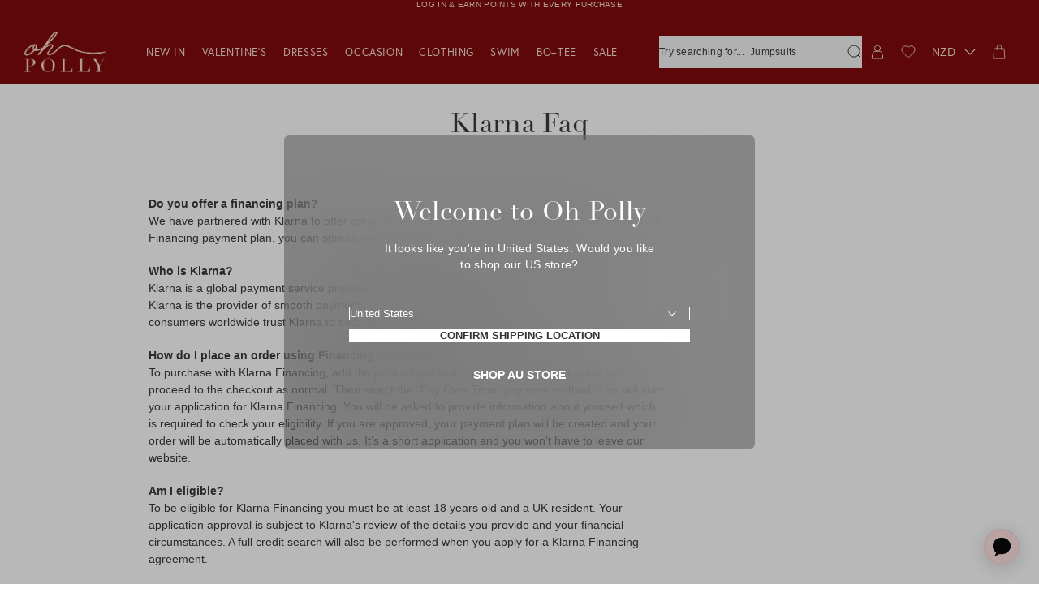

--- FILE ---
content_type: text/html; charset=utf-8
request_url: https://au.ohpolly.com/en-nz/pages/klarna-faq
body_size: 115859
content:
<!doctype html>
<html class="util-NoJs" lang="en">
<head>
<script
  id="usercentrics-cmp"
  src="https://web.cmp.usercentrics.eu/ui/loader.js"
  data-settings-id="TjIrFHrzCHZ1YY"
  async
></script>



<script type="text/javascript">
  window.dataLayer = window.dataLayer || [];
  function gtag() {
    dataLayer.push(arguments);
  }
  gtag("consent", "default", {
    ad_user_data: 'granted',
    ad_personalization: 'granted',
    ad_storage: 'granted',
    analytics_storage: 'granted',
    functionality_storage: 'granted',
    personalization_storage: 'granted',
    security_storage: 'granted',
    wait_for_update: 500
  });
  gtag("set", "ads_data_redaction", true);
</script>
<link rel='preconnect dns-prefetch' href='https://api.config-security.com/' crossorigin />
  <link rel='preconnect dns-prefetch' href='https://conf.config-security.com/' crossorigin />
  <link rel='preconnect dns-prefetch' href='https://whale.camera/' crossorigin />
  <link rel='preconnect dns-prefetch' href='https://try.abtasty.com/' crossorigin />

  <script async>
  /* >> TriplePixel :: start*/
  window.TriplePixelData={TripleName:"oh-polly-uk.myshopify.com",ver:"2.12",plat:"SHOPIFY",isHeadless:false},function(W,H,A,L,E,_,B,N){function O(U,T,P,H,R){void 0===R&&(R=!1),H=new XMLHttpRequest,P?(H.open("POST",U,!0),H.setRequestHeader("Content-Type","text/plain")):H.open("GET",U,!0),H.send(JSON.stringify(P||{})),H.onreadystatechange=function(){4===H.readyState&&200===H.status?(R=H.responseText,U.includes(".txt")?eval(R):P||(N[B]=R)):(299<H.status||H.status<200)&&T&&!R&&(R=!0,O(U,T-1,P))}}if(N=window,!N[H+"sn"]){N[H+"sn"]=1,L=function(){return Date.now().toString(36)+"_"+Math.random().toString(36)};try{A.setItem(H,1+(0|A.getItem(H)||0)),(E=JSON.parse(A.getItem(H+"U")||"[]")).push({u:location.href,r:document.referrer,t:Date.now(),id:L()}),A.setItem(H+"U",JSON.stringify(E))}catch(e){}var i,m,p;A.getItem('"!nC`')||(_=A,A=N,A[H]||(E=A[H]=function(t,e,a){return void 0===a&&(a=[]),"State"==t?E.s:(W=L(),(E._q=E._q||[]).push([W,t,e].concat(a)),W)},E.s="Installed",E._q=[],E.ch=W,B="configSecurityConfModel",N[B]=1,O("https://conf.config-security.com/model",5),i=L(),m=A[atob("c2NyZWVu")],_.setItem("di_pmt_wt",i),p={id:i,action:"profile",avatar:_.getItem("auth-security_rand_salt_"),time:m[atob("d2lkdGg=")]+":"+m[atob("aGVpZ2h0")],host:A.TriplePixelData.TripleName,plat:A.TriplePixelData.plat,url:window.location.href,ref:document.referrer,ver:A.TriplePixelData.ver},O("https://api.config-security.com/event",5,p),O("https://whale.camera/live/dot.txt",5)))}}("","TriplePixel",localStorage);
  /* << TriplePixel :: end*/
  </script>
  <link rel='preconnect dns-prefetch' href='https://triplewhale-pixel.web.app/' crossorigin /><meta charset="utf-8">
<meta http-equiv="X-UA-Compatible" content="IE=edge">
<meta name="viewport" content="width=device-width,initial-scale=1">
<meta name="author" content="By Association Only" /><link rel="alternate" href="https://www.ohpolly.com/en-nz/pages/klarna-faq" hreflang="en-gb" />

  
    <link rel="alternate" href="https://us.ohpolly.com/en-nz/pages/klarna-faq" hreflang="en-us" />
    <link rel="alternate" href="https://us.ohpolly.com/en-nz/pages/klarna-faq/en-ca" hreflang="en-ca" />
  

  
    <link rel="alternate" href="https://www.ohpolly.ae/en-nz/pages/klarna-faq" hreflang="en-ae" />
  

<link rel="canonical" href="https://au.ohpolly.com/en-nz/pages/klarna-faq" /><link rel="preconnect" href="https://cdn.shopify.com" crossorigin>
<link rel="preconnect" href="https://fonts.googleapis.com" crossorigin>
<link rel="preconnect" href="https://fonts.gstatic.com" crossorigin>


<link rel="preconnect" href="https://fonts.shopifycdn.com" crossorigin><link rel="icon" type="image/png" href="//au.ohpolly.com/cdn/shop/files/FAVICON-OP_16x16.png?v=1675092042" sizes="16x16" /><link rel="shortcut icon" type="image/png" href="//au.ohpolly.com/cdn/shop/files/FAVICON-OP_32x32.png?v=1675092042" sizes="32x32" /><link rel="icon" type="image/png" href="//au.ohpolly.com/cdn/shop/files/FAVICON-OP_194x194.png?v=1675092042" sizes="194x194" /><link rel="manifest" href="//au.ohpolly.com/cdn/shop/t/432/assets/site.webmanifest.json?v=183098727496636062441763652083" />

<meta name="apple-mobile-web-app-title" content="Oh Polly AU" />
<meta name="application-name" content="Oh Polly AU" />
<meta name="msapplication-TileColor" content="" />
<meta name="msapplication-config" content="//au.ohpolly.com/cdn/shop/t/432/assets/browserconfig.xml?v=28536" />
<meta name="theme-color" content="" />
<title>Klarna FAQ
&ndash; Oh Polly AU</title>
<meta property="og:site_name" content="Oh Polly AU" />
<meta property="og:url" content="https://au.ohpolly.com/en-nz/pages/klarna-faq" /><meta property="og:title" content="Klarna FAQ" />
<meta property="og:type" content="website" />
<meta property="og:description" content="Explore our curated womenswear collection, designed in London with a focus on premium fabrics and impeccable details. Shop versatile staples and exclusive occasionwear. New arrivals launching regularly." />


<meta name="twitter:site" content="@OhPolly" />
<meta name="twitter:card" content="summary_large_image" /><meta name="twitter:title" content="Klarna FAQ" />
<meta name="twitter:description" content="Explore our curated womenswear collection, designed in London with a focus on premium fabrics and impeccable details. Shop versatile staples and exclusive occasionwear. New arrivals launching regularly." />
<script>
  if (!window.BAO) {
    window.BAO = {}
  }

  document.documentElement.className = document.documentElement.className
    .replace('util-NoJs', '')

  window.theme = {
    isDevTheme: false,
    moneyFormat: "${{amount}}",
    shopUrl: "https:\/\/au.ohpolly.com\/en-nz",
    strings: {
      theme: {
        currency_iso_code: "NZD",
        currency_symbol: "$",
        shopNow: "Shop Now",
        usaSecondConfirm: "OK",
        usaPrimaryConfirm: "Translation missing: en.general.store_selector.primary_usa_confirm",
      },
      products: {
        product: {
          last_chance: "Last Chance To Buy",
          pre_order: "Pre-order",
          sale_percentage_off: "Sale",
          sold_out: "Out of stock",
          add_to_cart: "Add to bag",
          quick_buy: "Quick Buy",
          price: {
            sale_price: "Sale price",
            from_price_html: "From {{ price }}",
            regular_price: "Regular price"
          },
          free_delivery_order_deadline_message: 'Free next day delivery <span style=\'font-weight: 300;\'>on this item. </span>'
        }
      },
      algolia: {
        form_placeholder: "Try searching for products, collections or occasions",
        form_mobile_placeholder: "What are you looking for?",
        recent_search_heading: "Recent searches",
      }
    },
    customer: {
      algoliaUserToken: null,
      loggedIn: `false`
    }
  }

  window.cartStrings = {
    error: `There was an error while updating your cart. Please try again.`,
    quantityError: `You can only add [quantity] of this item to your cart.`,
    clickAndCollect: {
      dynamic_checkout_title: `Choose a Delivery Location`,
      home_delivery: `Home Delivery`,
      home_delivery_next_day: `Next Day: from £5.99`,
      home_delivery_standard: `Economy: from £3.99`,
      click_and_collect: `UK Click &amp; Collect`,
      click_and_collect_next_day: `Next Day: £3.99`,
      click_and_collect_standard: `Economy: £1.99 / FREE over £50`,
      click_and_collect_USP1: `Low impact and better for the planet.`,
      click_and_collect_USP2: `Never miss a delivery with Click &amp; Collect.`,
      click_and_collect_USP3: `More cost effective for you.`,
      click_and_collect_footer: `*Click &amp; Collect is only available in the United Kingdom`,
      intro_html: `Make sure you never miss a delivery with Click & Collect. <br />The more cost effective & eco-friendly way to have your order delivered.`
    },
    orderStatus: {
      cancellation_reasons: `Changed my mind,Made an error,Delivery time too long`
    }
  }

  window.variantStrings = {
    addToCart: `Add to bag`,
    preOrder: `Pre-order`,
    soldOut: `Out of stock`,
    unavailable: `Sold Out`,
  }

  
</script><script>

    
  </script><link rel="stylesheet" href="https://use.typekit.net/kub8vrc.css">
<script src="//unpkg.com/@ungap/custom-elements@1.3.0/min.js" defer="defer"></script>

<script src="//au.ohpolly.com/cdn/shop/t/432/assets/bao-utils.js?v=183463557233856469161763651914"></script>
<script src="//au.ohpolly.com/cdn/shop/t/432/assets/bao-events.js?v=2880941656039586801763651912"></script>
<script src="//au.ohpolly.com/cdn/shop/t/432/assets/bao-listeners.js?v=155474583852269908241763651913"></script>
<script src="//au.ohpolly.com/cdn/shop/t/432/assets/bao-cart.js?v=116376997383522737541763651912"></script>
<script src="//au.ohpolly.com/cdn/shop/t/432/assets/bao-custom-element.js?v=163092276957644482341763651912"></script>
<script src="//au.ohpolly.com/cdn/shop/t/432/assets/bao-section-rendering.js?v=64828744149995018751763651914"></script>
<script src="//au.ohpolly.com/cdn/shop/t/432/assets/bao-media.js?v=145747973704402995021763651913"></script>
<script src="//au.ohpolly.com/cdn/shop/t/432/assets/currency-detect-country-change.js?v=134557960889846126881764588465" type="module"></script>
<script src="//au.ohpolly.com/cdn/shop/t/432/assets/wishlist.js?v=43549865346778098771763652036" defer="defer"></script>
<script src="//au.ohpolly.com/cdn/shop/t/432/assets/lazy-video.js?v=14584852962421413911763651957" defer="defer"></script>
<script src="//au.ohpolly.com/cdn/shop/t/432/assets/section-async.js?v=39869072853994208661763652007" defer="defer"></script>
<script src="//au.ohpolly.com/cdn/shop/t/432/assets/star-ratings.js?v=96161051389822995821763652025" defer="defer"></script>
<script src="//au.ohpolly.com/cdn/shop/t/432/assets/vendor-keen-slider.js?v=5975034016442597451763652033" type="module"></script>
<script src="//au.ohpolly.com/cdn/shop/t/432/assets/bao-carousel.js?v=146044072706067181841763651911" type="module"></script>
<script src="//au.ohpolly.com/cdn/shop/t/432/assets/retrieve-geo-location.js?v=116149712020302182681764588465" defer="defer"></script>
<script src="//au.ohpolly.com/cdn/shop/t/432/assets/delivery-notice.js?v=101176032518731103531763651937" defer="defer"></script>

<script src="//au.ohpolly.com/cdn/shop/t/432/assets/product-form.js?v=160566750071197489041768230625" type="module"></script>

<script src="//au.ohpolly.com/cdn/shop/t/432/assets/drawer-accordion.js?v=38374273588631618941763651939" defer="defer"></script>
<script src="//au.ohpolly.com/cdn/shop/t/432/assets/currency-select.js?v=5297899420538818571763651935" type="module"></script>
<script src="//au.ohpolly.com/cdn/shop/t/432/assets/click-and-collect.js?v=29685841983917023361763651923" defer="defer"></script>

<script src="https://portal.afterpay.com/afterpay.js" async></script>
<script src="https://js.afterpay.com/afterpay-1.x.js" data-analytics-enabled async></script>


<!-- TrustBox script -->
  <script>console.log('TP loading')</script>
<script src="//widget.trustpilot.com/bootstrap/v5/tp.widget.bootstrap.min.js" async></script>
<!-- End TrustBox script -->


<script>
  window.routes = {
    cart_url: '/en-nz/cart',
    cart_add_url: '/en-nz/cart/add',
    cart_change_url: '/en-nz/cart/change',
    cart_update_url: '/en-nz/cart/update',
    cartAddUrl: '/en-nz/cart/add',
    cartChangeUrl: '/en-nz/cart/change',
    cartUpdateUrl: '/en-nz/cart/update',
    shopUrl: 'https://au.ohpolly.com',
  }
</script>

<script>
  document.addEventListener('DOMContentLoaded', () => {
    const hiddenUntilLoaded = Array.from(document.querySelectorAll('.util-HideUntilLoaded'))
    hiddenUntilLoaded.forEach(el => el.classList.remove('util-HideUntilLoaded'))

    const body = document.body || document.documentElement

    // If the device is iOS add a class to the body so we can do specific CSS for it
    if (!!navigator.platform && /iPad|iPhone|iPod/.test(navigator.platform)) {
      body.classList.add('is-iOS')
    } else if (!!navigator.platform && /android/.test(navigator.platform)) {
      body.classList.add('is-android')
    }
  })

  // Add .util-TouchEvents on demand (on first touch event)
  function addTouchClass() {
    document.documentElement.classList.remove('util-NoTouchEvents')
    document.documentElement.classList.add('util-TouchEvents')
    document.removeEventListener('touchstart', addTouchClass)

    if (window && window.theme) {
      window.theme.touch = true
    }
  }

  function pageInit() {
    document.documentElement.classList.add('util-HasJS', 'util-NoTouchEvents')
    document.addEventListener('touchstart', addTouchClass)

    if (window && window.theme) {
      window.theme.touch = false
    }
  }

  pageInit()
</script>
<script src="//au.ohpolly.com/cdn/shop/t/432/assets/global.js?v=156474305209070914651768230627" defer="defer"></script>
<script src="//au.ohpolly.com/cdn/shop/t/432/assets/layout-header.js?v=106789317157519558021768230628" defer="defer"></script>
<script src="//au.ohpolly.com/cdn/shop/t/432/assets/cart-count.js?v=93184265079590308101763651919" defer="defer"></script>
<script src="//au.ohpolly.com/cdn/shop/t/432/assets/product-colors.js?v=43425290728561585411763651982" defer="defer"></script><link rel="preconnect" href="https://unpkg.com" crossorigin><style data-shopify>*, ::before, ::after{box-sizing: border-box;}::before, ::after{text-decoration: inherit;vertical-align: inherit;}html{line-height: 1.5;cursor: default;overflow-wrap: anywhere;-moz-tab-size: 4;tab-size: 4;-webkit-tap-highlight-color: transparent;-webkit-text-size-adjust: 100%;}body{margin: 0;}h1{margin: 0.67em 0;font-size: 2em;}dl dl, dl ol, dl ul, ol dl, ul dl{margin: 0;}hr{height: 0;color: inherit;}nav ol, nav ul{padding: 0;list-style: url("data:image/svg+xml,%3Csvg xmlns='http://www.w3.org/2000/svg'/%3E");}nav li::before{content: '\200B';}pre{font-family: monospace, monospace;font-size: 1em;overflow: auto;}abbr[title]{text-decoration: underline;text-decoration: underline dotted;}b, strong{font-weight: bolder;}code, kbd, samp{font-family: monospace, monospace;font-size: 1em;}small{font-size: 80%;}audio, canvas, iframe, img, svg, video{vertical-align: middle;}audio:not([controls]){display: none;height: 0;}iframe{border-style: none;}svg:not([fill]){fill: currentColor;}table{text-indent: 0;border-color: inherit;border-collapse: collapse;}button, input, select{margin: 0;}button{text-transform: none;}button, [type='button' i], [type='reset' i], [type='submit' i]{-webkit-appearance: button;}fieldset{padding: 0;margin: 0;border: unset;}progress{vertical-align: baseline;}select{text-transform: none;}textarea{margin: 0;resize: vertical;}[type='search' i]{-webkit-appearance: textfield;outline-offset: -2px;}::-webkit-inner-spin-button, ::-webkit-outer-spin-button{height: auto;}::-webkit-input-placeholder{color: inherit;opacity: 0.54;}::-webkit-search-decoration{-webkit-appearance: none;}::-webkit-file-upload-button{-webkit-appearance: button;font: inherit;}::-moz-focus-inner{border-style: none;padding: 0;}:-moz-focusring{outline: 1px dotted ButtonText;}:-moz-ui-invalid{box-shadow: none;}dialog{position: absolute;right: 0;left: 0;width: -moz-fit-content;width: -webkit-fit-content;width: fit-content;height: -moz-fit-content;height: -webkit-fit-content;height: fit-content;margin: auto;padding: 1em;background-color: white;border: solid;color: black;}dialog:not([open]){display: none;}summary{display: list-item;}[aria-busy='true' i]{cursor: progress;}[aria-controls]{cursor: pointer;}[aria-disabled='true' i], [disabled]{cursor: not-allowed;}[aria-hidden='false' i][hidden]{display: initial;}[aria-hidden='false' i][hidden]:not(:focus){position: absolute;clip: rect(0, 0, 0, 0);}:root{--Color_Brand: #333;--Color_LightPink: #fdf5f5;--Color_CoolCream: #fbf0eb;--Color_Coffee: #dfc9b6;--Color_WarmPink: #e2a9a9;--Color_Russet: #d49595;--Color_DarkRusset: #d69a9a;--Color_CoolPink: #fae0df;--Color_CoolPink-r: 250;--Color_CoolPink-g: 224;--Color_CoolPink-b: 223;--Color_CoolPink: rgb( var(--Color_CoolPink-r), var(--Color_CoolPink-g), var(--Color_CoolPink-b) );--Color_CoolPink-70: rgba( var(--Color_CoolPink-r), var(--Color_CoolPink-g), var(--Color_CoolPink-b), 0.7 );--Color_Black-r: 0;--Color_Black-g: 0;--Color_Black-b: 0;--Color_Black: rgb( var(--Color_Black-r), var(--Color_Black-g), var(--Color_Black-b) );--Color_Black-10: rgba( var(--Color_Black-r), var(--Color_Black-g), var(--Color_Black-b), 0.1 );--Color_Black-50: rgba( var(--Color_Black-r), var(--Color_Black-g), var(--Color_Black-b), 0.5 );--Color_Black-70: rgba( var(--Color_Black-r), var(--Color_Black-g), var(--Color_Black-b), 0.7 );--Color_Grey-r: 51;--Color_Grey-g: 51;--Color_Grey-b: 51;--Color_Grey: rgb( var(--Color_Grey-r), var(--Color_Grey-g), var(--Color_Grey-b) );--Color_Grey-10: rgba( var(--Color_Grey-r), var(--Color_Grey-g), var(--Color_Grey-b), 0.1 );--Color_Grey-15: rgba( var(--Color_Grey-r), var(--Color_Grey-g), var(--Color_Grey-b), 0.15 );--Color_Grey-20: rgba( var(--Color_Grey-r), var(--Color_Grey-g), var(--Color_Grey-b), 0.2 );--Color_Grey-30: rgba( var(--Color_Grey-r), var(--Color_Grey-g), var(--Color_Grey-b), 0.3 );--Color_Grey-50: rgba( var(--Color_Grey-r), var(--Color_Grey-g), var(--Color_Grey-b), 0.5 );--Color_Grey-90: rgba( var(--Color_Grey-r), var(--Color_Grey-g), var(--Color_Grey-b), 0.9 );--Color_Grey-overlay: var(--Color_Grey-20);--Color_Grey-lightest: #f4f4f4;--Color_Grey-lighter: #e0e0e0;--Color_Grey-light: #bdbdbd;--Color_Grey-medium: #828282;--Color_White-r: 255;--Color_White-g: 255;--Color_White-b: 255;--Color_White: rgb( var(--Color_White-r), var(--Color_White-g), var(--Color_White-b) );--Color_White-light: rgba( var(--Color_White-r), var(--Color_White-g), var(--Color_White-b), 0.5 );--Color_White-overlay: rgba( var(--Color_White-r), var(--Color_White-g), var(--Color_White-b), 0.2 );--Color_White-10: rgba( var(--Color_White-r), var(--Color_White-g), var(--Color_White-b), 0.1 );--Color_White-20: rgba( var(--Color_White-r), var(--Color_White-g), var(--Color_White-b), 0.2 );--Color_White-70: rgba( var(--Color_White-r), var(--Color_White-g), var(--Color_White-b), 0.7 );--Color_White-95: rgba( var(--Color_White-r), var(--Color_White-g), var(--Color_White-b), 0.95 );--Color_Red-r: 235;--Color_Red-g: 87;--Color_Red-b: 87;--Color_Red: rgb(var(--Color_Red-r), var(--Color_Red-g), var(--Color_Red-b));--Color_Red-70: rgb( var(--Color_Red-r), var(--Color_Red-g), var(--Color_Red-b), 0.7 );--Color_Green: #12d60e;--Color_Yellow: #ffc700;--Color_Anchor: #373737;--Color_Main: #fff;--Color_Nav: var(--Color_CoolPink);--Color_Body: var(--Color_Brand);--Color_Border: var(--Color_Grey-lighter);--Color_Error: var(--Color_Red);--Color_Success: var(--Color_Green);--Font_Family: -apple-system, BlinkMacSystemFont, 'Segoe UI', Roboto, Helvetica, Arial, sans-serif, 'Apple Color Emoji', 'Segoe UI Emoji', 'Segoe UI Symbol', sans-serif;--Font_Family-body: 'Work Sans', var(--Font_Family);--Font_Family-headings: 'linotype-didot', var(--Font_Family);--Font_Family-europa: 'europa', var(--Font_Family);--Font_Family-montserrat: 'Montserrat', var(--Font_Family);--Grid_Gutter: 5px;--Nav_Height: 60px;--Nav_HeightWhenFixed: var(--Nav_Height);--Announcement_Height: 0px;--Usp_Height: 0px;font: 14px / 1.5 var(--Font_Family-body);cursor: auto;}@media only screen and (min-width: 768px){:root{--Grid_Gutter: 10px;--Nav_Height: 80px;}}[hidden]{display: none !important;}[disabled]{cursor: not-allowed;}:focus:not(:focus-visible){outline: none;}a,area,button,[role='button'],input:not([type='range']),label,select,summary,textarea{-ms-touch-action: manipulation;touch-action: manipulation;}input,select,textarea{border-radius: 0;}button{padding: 0;font-family: inherit;font-size: inherit;background-color: transparent;border: 0;border-radius: 0;color: var(--Color_Body);}body:not(.util-IsTabbing) :is(button, input, select, textarea):focus{outline: none;}main{outline: none;}*,*::before,*::after{box-sizing: border-box;}html{height: 100%;font-size: 16px;-webkit-tap-highlight-color: rgba(0, 0, 0, 0);}body{height: 100%;text-rendering: optimizeLegibility;background-color: var(--Color_White);color: var(--Color_Body);scroll-behavior: smooth;-moz-osx-font-smoothing: grayscale;-webkit-font-smoothing: antialiased;}body.template-collection{scroll-behavior: auto;}button{cursor: pointer;}h1,h2,h3,h4,h5,h6{margin-top: 0;margin-bottom: 0;font-family: var(--Font_Family-headings);font-weight: 400;}hr{border: 0;border-top: 1px solid var(--Color_Border);}ul{margin: 0;padding: 0;list-style: none;}li::before,li::marker{display: none;}p{margin-top: 0;margin-bottom: 0;}a{font-weight: inherit;text-decoration: none;color: currentColor;}a:not([class]){font-weight: 500;color: var(--Color_Body);}input,select,textarea{font-family: inherit;}input[type='search' i]::-webkit-search-cancel-button{display: none;}img{max-width: 100%;}svg{display: block;width: inherit;height: inherit;}table{width: 100%;table-layout: fixed;}.util-ScreenReaderOnly{position: absolute;width: 1px;height: 1px;clip: rect(1px, 1px, 1px, 1px);overflow: hidden;}@media only screen and (max-width: 767px){.util-HideOnMobile{display: none;}}@media only screen and (min-width: 768px){.util-HideOnDesktop{display: none;}}.util-LazyVideo{opacity: 0;transition: opacity 0.5s ease;}.util-LazyVideo-loaded{opacity: 1;}lazy-video{display: contents;opacity: 0;transition: opacity 0.5s ease;}lazy-video[loaded]{opacity: 1;}.util-FauxLink{position: relative;}.util-FauxLink_Link{position: absolute;top: 0;right: 0;bottom: 0;left: 0;z-index: 2;}@media print{.util-NoPrint{display: none !important;}}.util-HideUntilLoaded{display: none;}.util-SiteOverflowed, body[data-search-active='true'].lyt-Site-algoliaReady{overflow: hidden;}.util-SiteOverflowed.is-iOS, body[data-search-active='true'].is-iOS.lyt-Site-algoliaReady{position: fixed;width: 100%;}.lyt-Site-loopReady{overflow: hidden;}.overflow-hidden{overflow: hidden !important;}.hidden{display: none !important;}.fz-10_12{font-size: 10px;font-weight: 500;letter-spacing: 0.3px;line-height: 12px;}.fz-12_12{font-size: 12px;font-weight: 400;letter-spacing: 3px;line-height: 12px;}.fz-12_12-navigation{font-size: 12px;font-weight: 400;letter-spacing: 0.6px;line-height: 12px;}.fz-12_17{font-size: 12px;font-weight: 400;letter-spacing: 0.3px;line-height: 17px;}.fz-12_22{font-size: 10px;font-weight: 400;letter-spacing: 0.3px;line-height: 18px;}@media only screen and (min-width: 768px){.fz-12_22{font-size: 12px;line-height: 22px;}}.fz-13_13{font-family: var(--Font_Family-headings);font-size: 11px;font-weight: 400;letter-spacing: 0.6px;line-height: 12px;text-transform: uppercase;}@media only screen and (min-width: 768px){.fz-13_13{font-size: 13px;line-height: 13px;}}.fz-13_18{font-family: var(--Font_Family-headings);font-size: 13px;font-weight: 700;letter-spacing: 2px;line-height: 18px;text-transform: uppercase;}.fz-14_15{font-size: 12px;font-weight: 400;letter-spacing: 2px;line-height: 13px;}@media only screen and (min-width: 768px){.fz-14_15{font-size: 14px;line-height: 15px;}}.fz-14_20{font-size: 12px;font-weight: 400;letter-spacing: 0.3px;line-height: 17px;}@media only screen and (min-width: 768px){.fz-14_20{font-size: 14px;line-height: 20px;}}.fz-14_20-headings{font-family: var(--Font_Family-headings);font-size: 12px;font-weight: 700;letter-spacing: 0.3px;line-height: 17px;text-transform: uppercase;}@media only screen and (min-width: 768px){.fz-14_20-headings{font-size: 14px;letter-spacing: 0.6px;line-height: 20px;}}.fz-16_18{font-family: var(--Font_Family-headings);font-size: 16px;font-weight: 700;letter-spacing: 0.3px;line-height: 18px;text-transform: uppercase;}.fz-17_27{font-family: var(--Font_Family-headings);font-size: 17px;letter-spacing: 2px;line-height: 27px;text-transform: uppercase;}.fz-16_22{font-family: var(--Font_Family-headings);font-size: 16px;font-weight: 700;letter-spacing: 2px;line-height: 22px;text-transform: uppercase;}.fz-18_22{font-family: var(--Font_Family-headings);font-size: 14px;font-weight: 700;letter-spacing: 0.3px;line-height: 20px;text-transform: uppercase;}@media only screen and (min-width: 768px){.fz-18_22{font-size: 18px;line-height: 22px;}}.fz-18_25{font-size: 14px;font-weight: 400;letter-spacing: 0.3px;line-height: 20px;}@media only screen and (min-width: 768px){.fz-18_25{font-size: 18px;line-height: 25px;}}.fz-24_26{font-size: 24px;letter-spacing: 0.3px;line-height: 26px;}.fz-24_29{font-family: var(--Font_Family-headings);font-size: 18px;font-weight: 700;letter-spacing: 0.3px;line-height: 25px;text-transform: uppercase;}@media only screen and (min-width: 768px){.fz-24_29{font-size: 24px;font-weight: 700;letter-spacing: 0.3px;line-height: 29px;}}.fz-34_37{font-family: var(--Font_Family-headings);font-size: 24px;font-weight: 700;letter-spacing: 0.3px;line-height: 26px;text-transform: uppercase;}@media only screen and (min-width: 768px){.fz-34_37{font-size: 34px;font-weight: 700;letter-spacing: 0.3px;line-height: 37px;}}.fz-50_60{font-family: var(--Font_Family-headings);font-weight: 400;font-size: 32px;line-height: 38px;}@media only screen and (min-width: 768px){.fz-50_60{font-size: 50px;line-height: 60px;}}.fz-58_64{font-family: var(--Font_Family-headings);font-size: 34px;font-weight: 700;letter-spacing: 0.3px;line-height: 37px;text-transform: uppercase;}@media only screen and (min-width: 768px){.fz-58_64{font-size: 42px;line-height: 48px;}}@media only screen and (min-width: 1201px){.fz-58_64{font-size: 58px;line-height: 64px;}}.fz-50_54{font-family: var(--Font_Family-headings);font-size: 28px;font-weight: 400;letter-spacing: 0.3px;line-height: 34px;text-transform: uppercase;}@media only screen and (min-width: 768px){.fz-50_54{font-size: 50px;}}.fz-76_84{font-family: var(--Font_Family-headings);font-size: 34px;font-weight: 700;letter-spacing: 0.3px;line-height: 37px;}@media only screen and (min-width: 768px){.fz-76_84{font-size: 76px;line-height: 84px;}}.rsp-Image{position: relative;display: flex;width: 100%;}.rsp-Image::after{content: '';display: block;width: 100%;padding-top: var(--Image_AspectRatio);}.rsp-Image_Image{position: absolute;top: 0;left: 0;z-index: 1;width: 100%;height: 100%;object-fit: cover;object-position: center;transition: transform 0.4s ease;}.rsp-Image_Zoom{position: absolute;top: 0;left: 0;z-index: 0;width: 100%;height: 100%;transition: transform 0.4s ease;}.lyt-Site{padding-block-start: calc(var(--Nav_Height) + var(--Announcement_Height));overflow-x: hidden;}.lyt-Site:is(.template-index){padding-block-start: 0;}@media only screen and (min-width: 900px){.lyt-Site:is(.template-index), .lyt-Site:is(.template-collection).lyt-Site:is(.ab-op-306){padding-block-start: 0;}}@media only screen and (max-width: 1200px){.lyt-Site{--SearchBar_Height: 40px;padding-block-start: calc(var(--Nav_Height) + var(--Announcement_Height) + var(--SearchBar_Height));}}.lyt-Container{--Padding: calc(var(--Grid_Gutter) * 3);width: 100%;margin-right: auto;margin-left: auto;padding-right: var(--Padding);padding-left: var(--Padding);}@media only screen and (max-width: 767px){.lyt-Container-flushMobile{--Padding: 0;}}.lyt-Header{position: fixed;top: var(--Announcement_Height);right: 0;left: 0;z-index: 9;display: block;}.is-oke-modalOpen .lyt-Main{position: relative;}.template-collection .lyt-Main, .template-search .lyt-Main{flex-flow: column;display: flex;}.template-collection .lyt-Main .shopify-section, .template-search .lyt-Main .shopify-section{order: 1;}@media only screen and (max-width: 900px){.template-collection .lyt-Main .sec-Usp_Section, .template-search .lyt-Main .sec-Usp_Section{order: 0;}}@media only screen and (min-width: 901px){.lyt-Site-uspsAboveHero .lyt-Main .sec-Usp_Section{order: 0;}}.lyt-Header-Transparent .hd-Header_Navigation-Overlay{position: absolute;pointer-events: none;top: 0;width: 100%;opacity: var(--navBgOpacity, 1);background: var(--navBg, rgba(0, 0, 0, 0));height: calc(var(--Nav_Height) + var(--navBgHeight));}.lyt-Header-Transparent *{color: #fff;}.lyt-Header-Transparent .hd-Banner_Count{color: var(--Color_Brand);background: var(--Color_Main);}@media only screen and (max-width: 900px){.template-collection .lyt-Header-Transparent *{color: currentColor;}.template-collection .hd-Banner_Count-cart{color: #fff;}}.lyt-Header-Transparent .hd-Banner_Link{color: #fff;}.lyt-Header-Transparent .hd-Banner_Link-setColour{color: var(--LinkTextColor);}@media only screen and (max-width: 900px){.template-collection .lyt-Header-Transparent .hd-Banner_Link{color: currentColor;}}.lyt-Header-Transparent .hd-Banner_InvertTransparentLogo .hd-Logo_Logo{filter: grayscale(1) invert(1);}@media only screen and (max-width: 900px){.template-collection .lyt-Header-Transparent .hd-Logo_Logo{filter: none;}}.lyt-Header-Transparent .hd-Currency .hd-Currency_Select{color: #fff;}@media only screen and (max-width: 900px){.template-collection .lyt-Header-Transparent .hd-Currency .hd-Currency_Select{color: currentColor;}}.mod-Modal{position: fixed;top: 0;right: 0;bottom: 0;left: 0;z-index: 10;background-color: #404040;opacity: 0;visibility: hidden;transition: opacity 0.4s ease, visibility 0.4s ease;pointer-events: none;}.mod-ModalMobile{position: fixed;top: 0;right: 0;bottom: 0;left: 0;z-index: 10;display: block;background-color: #404040;opacity: 0;visibility: hidden;transition: opacity 0.4s ease, visibility 0.4s ease;pointer-events: none;}.drw-Drawer{position: fixed;top: 0;bottom: 0;z-index: 11;flex-direction: column;display: flex;max-width: 480px;width: 100vw;background-color: rgb(var(--color--panel-background));color: rgb(var(--color--panel-foreground));opacity: 0;overflow-y: auto;visibility: hidden;transition: opacity 0.3s, visibility 0.3s, transform 0.3s;-webkit-overflow-scrolling: touch;}.drw-Drawer[key="cart"]{max-width: 520px;}.drw-Drawer-fromRight{right: 0;transform: translateX(100%);}.drw-Drawer-fromLeft{left: 0;transform: translateX(-100%);}style-sheet-injector{transition: opacity, visibility;transition-duration: 0.4s;transition-timing-function: ease;opacity: 1;visibility: visible;}style-sheet-injector[aria-busy='true']{opacity: 0;visibility: hidden;}body{--locale-low-stock: "Low Stock"}</style>
<style data-shopify>.hd-AnnouncementBar{position: fixed;top: 0;right: 0;left: 0;z-index: 9;display: block;height: var(--Announcement_Height);text-transform: uppercase;background-color: rgb(var(--color--announcement-bar-background));color: rgb(var(--color--announcement-bar-foreground));overflow: hidden;}@media (max-width: 900px){.hd-AnnouncementBar_Body{display: block;overflow: hidden;}}.hd-AnnouncementBar_Inner{display: flex;}@media (min-width: 901px){.hd-AnnouncementBar_Inner{display: block;width: 100%;}}.hd-AnnouncementBar_Items{display: grid;justify-content: center;position: relative;}@media (max-width: 900px){.hd-AnnouncementBar_Items{align-items: center;flex-shrink: 0;justify-content: space-around;display: flex;will-change: transform;animation-duration: calc(1s * var(--Ticker_Speed));animation-iteration-count: infinite;animation-name: tickerSingle;animation-timing-function: linear;}.hd-AnnouncementBar:hover .hd-AnnouncementBar_Items{animation-play-state: paused;}}@media (min-width: 901px){.hd-AnnouncementBar_Items{display: grid;justify-content: center;width: 100%;position: relative;}.hd-AnnouncementBar_Items-tickerOnly{display: none;}}@media (min-width: 901px){.hd-AnnouncementBar_Item[aria-hidden=true]{opacity: 0;transition: opacity 0.3s ease;pointer-events: none;}}.hd-AnnouncementBar_Item{white-space: nowrap;}@media (max-width: 901px){.hd-AnnouncementBar_Item{padding-inline: 15px;}}@media (min-width: 901px){.hd-AnnouncementBar_Item{opacity: 1;pointer-events: auto;position: absolute;width: 100%;transition: opacity 0.4s 0.3s ease;display: flex;justify-content: center;padding-block: 6px;}}@media (prefers-reduced-motion: reduce){.hd-AnnouncementBar_Item{transition: none !important;}}@keyframes tickerSingle{0%{transform: translateX(0%);}100%{transform: translateX(-100%);}}.mq-Marquee{flex-flow: row nowrap;display: flex;width: 100%;overflow: hidden;white-space: nowrap;}.mq-Marquee_Items{flex-flow: row nowrap;display: flex;animation: Ticker var(--Marquee_Speed, 15s) infinite linear;white-space: nowrap;}.mq-Marquee:hover .mq-Marquee_Items{animation-play-state: paused;}.mq-Marquee_Item{display: inline-block;white-space: nowrap;padding: 0 var(--Marquee_Gap, 100px);text-align: center;}@keyframes Ticker{100%{transform: translateX(-100%);}}.hd-Header{display: block;position: relative;z-index: 10;background-color: rgb(var(--color--bookend-background));height: var(--Nav_Height);}.hd-Banner{position: relative;z-index: 8;width: 100%;height: 100%;transition: background-color 0.4s ease;}.hd-Banner::after{content: '';display: block;height: var(--PaddingTop);position: absolute;top: 100%;right: 0;left: 0;z-index: -1;}.hd-Banner_Inner{height: 100%;}.hd-Banner_Body{align-items: center;display: grid;height: 100%;}@media only screen and (min-width: 1201px){.hd-Banner_Body{grid-gap: 40px;grid-template-columns: 100px fit-content(100%) auto;}}.hd-Banner_Logo, .hd-Banner_Nav, .hd-Banner_Ancillary{grid-column: 1;grid-row: 1;}.hd-Banner_Logo{position: relative;z-index: 1;transition: color 0.4s ease;justify-self: center;}@media only screen and (min-width: 1201px){.hd-Banner_Logo{justify-self: start;}}.hd-Banner_Nav{margin-left: -9px;opacity: 1;visibility: visible;transition: opacity, visibility;transition-duration: 0.4s;transition-timing-function: ease;justify-self: start;pointer-events: initial;display: flex;height: 100%;}@media only screen and (min-width: 1201px){.hd-Banner_Nav{justify-self: center;margin-left: -80px;grid-column: 2;margin-left: 0;}}@media only screen and (min-width: 1201px){[data-search-active='true'] .hd-Banner_Nav{opacity: 0;visibility: hidden;pointer-events: none;}}.hd-Banner_Ancillary{position: relative;margin-right: -9px;justify-self: end;}@media only screen and (min-width: 901px){.hd-Banner_Ancillary{margin-right: -15px;}}@media only screen and (min-width: 1201px){.hd-Banner_Ancillary{justify-content: flex-end;grid-column: 3;grid-gap: 10px;display: flex;width: 100%;margin-right: 0;}}.hd-Banner_Items{align-items: center;display: flex;flex-grow: 1;}.hd-Banner_Item{--Padding: 9px;align-items: center;justify-content: center;display: flex;padding-right: var(--Padding);padding-left: var(--Padding);color: rgb(var(--color--bookend-foreground));}@media only screen and (min-width: 901px){.hd-Banner_Item{--Padding: 15px;padding-right: var(--Padding);padding-left: var(--Padding);height: 100%;}}@media only screen and (min-width: 1201px){.hd-Banner_Item{--Padding: 10px;padding-right: var(--Padding);padding-left: var(--Padding);}}@media only screen and (min-width: 1400px){.hd-Banner_Item{--Padding: 15px;padding-right: var(--Padding);padding-left: var(--Padding);}}.hd-Banner_Item-currency{display: none;}@media only screen and (min-width: 901px){.hd-Banner_Item-currency{display: flex;flex-shrink: 0;}}.hd-Banner_Item-hamburger, .hd-Banner_Item-mobilewishlist{display: flex;}@media only screen and (min-width: 1201px){.hd-Banner_Item-hamburger, .hd-Banner_Item-mobilewishlist, .hd-Banner_Item-mobilecamera{display: none;}}.hd-Banner_Item-menu, .hd-Banner_Item-camera, .hd-Banner_Item-wishlist{display: none;}@media only screen and (min-width: 1201px){.hd-Banner_Item-menu, .hd-Banner_Item-camera, .hd-Banner_Item-wishlist{display: flex;}}.hd-Banner_Item-camera{position: relative;}.hd-Banner_Link{position: relative;display: block;text-align: center;border: none;box-shadow: none;color: rgb(var(--color--bookend-foreground));cursor: pointer;opacity: 1;outline: none;font-family: var(--Font_Family-europa);}.hd-Banner_Link:focus-visible{outline: 5px auto -webkit-focus-ring-color;}.hd-Banner_Item-menu .hd-Banner_Link::after{content: attr(data-link-text);position: relative;display: block;margin-top: -13px;font-weight: 700;letter-spacing: 0.3px;color: rgb(var(--color--bookend-foreground));opacity: 0;visibility: hidden;transition: opacity, visibility;transition-duration: 0.4s;transition-timing-function: ease;white-space: nowrap;}.hd-Banner_Item-menu .hd-Banner_Link-image::after{content: initial;}.hd-Banner_Nav:hover .hd-Banner_Link{opacity: 0.5;}.hd-Banner_Item-menu .hd-Banner_Link:hover, .hd-Banner_Item-menu .hd-Banner_Link:focus, .hd-Banner_Item-menu .hd-Banner_Link[aria-current='true'], .hd-Banner_Item[aria-expanded='true'] .hd-Banner_Link{opacity: 1;}.hd-Banner_Item[aria-expanded='true'] .hd-Banner_Link-image{color: var(--Color_Brand);}.hd-Banner_Item-menu .hd-Banner_Link:hover::after, .hd-Banner_Item-menu .hd-Banner_Link:focus::after, .hd-Banner_Item-menu .hd-Banner_Link[aria-current='true']::after, .hd-Banner_Item[aria-expanded='true'] .hd-Banner_Link::after{opacity: 1;visibility: visible;}.hd-Banner_Link-setColour{color: var(--LinkTextColor);}.hd-Banner_Link-highlight{color: var(--Color_Russet);}.hd-Banner_Link-icon{position: absolute;top: 50%;left: 50%;width: 100%;height: auto;transform: translate(-50%, -50%);}.lyt-Header-Transparent .hd-Banner_Link-icon{filter: invert(1);}.lyt-Header-Transparent:hover .hd-Banner_Link-icon{filter: invert(0);}.hd-Banner_Count{position: absolute;top: -5px;right: -5px;z-index: 1;display: block;min-width: 14px;height: 14px;padding: 0 2px;font-size: 10px;line-height: 14px;background-color: rgb(var(--color--bubble-background));border-radius: 7px;color: rgb(var(--color--bubble-foreground));overflow: hidden;}.hd-Banner_Count[aria-hidden='true']{display: none;}.hd-Banner_Icon{position: relative;align-items: center;justify-content: center;display: flex;color: inherit;}.hd-Banner_Icon img{max-width: inherit;}.hd-Banner_Icon svg{--Size: 18px;position: relative;z-index: 1;width: var(--Size);height: var(--Size);}.hd-Banner_TabAccessible{position: relative;display: inline-block;inline-size: 0;block-size: 10px;}.hd-Banner_TabButton{position: absolute;inset-block-start: 50%;box-sizing: content-box;display: block;inline-size: 10px;block-size: 6px;opacity: 0;transform: translateY(-50%);pointer-events: none;}.hd-Banner_TabButton:focus{opacity: 1;pointer-events: initial;}.hd-Banner_Item-search{position: fixed;top: calc(var(--Nav_Height) + var(--Announcement_Height) - 1px);left: 0;inline-size: calc(100vw);padding: 0;height: unset;}@media only screen and (min-width: 1201px){.hd-Banner_Item-search{inline-size: 100%;position: relative;top: unset;left: unset;justify-content: flex-end;}}.hd-Banner_Item-search{opacity: 1;visibility: visible;transition: opacity, visibility;transition-duration: 0.4s;transition-timing-function: ease;pointer-events: initial;}.hd-Banner_Item.hd-Banner_Item-search .hd-Banner_Link{align-items: center;justify-content: space-between;flex-direction: row-reverse;position: initial;display: flex;width: 100%;margin: 0 15px;height: 40px;}@media only screen and (min-width: 768px){.hd-Banner_Item.hd-Banner_Item-search .hd-Banner_Link{margin: 0 30px;}}@media only screen and (min-width: 901px){.hd-Banner_Item.hd-Banner_Item-search .hd-Banner_Link{margin: 0 30px 0 35px;}}@media only screen and (min-width: 1201px){.hd-Banner_Item-search .hd-Banner_Link{flex-direction: row;}}.hd-Banner_Item.hd-Banner_Item-search .hd-Banner_Link:after{content: '';position: absolute;bottom: 0;left: 0;width: 100%;height: 100%;z-index: -1;}.hd-Banner_Item-search .hd-Banner_Link{align-items: center;grid-gap: 10px;display: flex;height: 36px;overflow: hidden;width: 100%;padding: 0 15px;}.hd-Banner_Search{position: fixed;top: calc(var(--Nav_Height) + var(--Announcement_Height));right: 0;left: 0;z-index: 2;pointer-events: none;opacity: 0;transition: opacity 0.4s ease;border: unset;}.hd-Search{display: flex;justify-content: flex-end;position: relative;height: 40px;width: 100%;}@media only screen and (min-width: 1201px){.hd-Search{--input-width: 365px;max-inline-size: var(--input-width);}}.hd-Search_Form, .hd-Search_Trigger{position: absolute;opacity: 1;visibility: visible;transition: opacity, visibility, width, inline-size;transition-duration: 0.4s;transition-timing-function: ease;pointer-events: initial;background-color: var(--Color_Grey-lightest);inline-size: 100%;}.lyt-Header-Transparent .hd-Search_Form, .lyt-Header-Transparent .hd-Search_Trigger{background-color: inherit;color: currentColor;}@media only screen and (max-width: 900px){.template-collection .lyt-Header-Transparent .hd-Search_Form{background-color: var(--Color_Grey-lightest);}}.lyt-Header-Transparent .hd-Search_Trigger{border-bottom: solid 1px var(--Color_Main);}.hd-Search_Form[aria-hidden='true'], .hd-Search_Trigger[aria-hidden='true']{opacity: 0;visibility: hidden;pointer-events: none;}@media only screen and (min-width: 1201px){.hd-Search_Form, .hd-Search_Trigger{max-inline-size: var(--input-width);}.hd-Search-active .hd-Search_Form, .hd-Search-active .hd-Search_Trigger{inline-size: 605px;margin-inline-start: -350px;max-inline-size: unset;}}.hd-Search_Form{position: relative;width: 100%;}.hd-Search_Trigger{display: flex;align-items: center;width: 100%;justify-content: space-between;padding-inline: 15px;height: 100%;gap: 5px;}.hd-Search_TriggerText{font-size: 12px;line-height: 40px;letter-spacing: 0.3px;white-space: nowrap;text-overflow: ellipsis;overflow: hidden;}.hd-Search_Input{width: 100%;padding: 14px 14px 14px 42px;font-size: 12px;font-weight: 400;letter-spacing: 0.3px;line-height: 17px;background: none;border: 0 none;color: currentColor;}@media only screen and (min-width: 901px){.hd-Search_Input{padding-inline-start: 18px;font-size: 14px;line-height: 20px;}}@media only screen and (min-width: 1201px){.hd-Search_Input{padding: 12px 45px 12px 15px;}}.hd-Search_Input:placeholder{color: var(--Color_Body);}:not(.util-DrawersOpen)[data-search-active='true'] .hd-Banner_Search{opacity: 1;}[data-search-active='true'] .drw-Drawer-menu{overflow: hidden;}.drw-Drawer-menu .hd-Banner_Search, .drw-Drawer-menu .hd-Search{position: relative;opacity: 1 !important;visibility: visible !important;pointer-events: all !important;top: 0;}.hd-Search_Icon{--Size: 16px;width: var(--Size);height: var(--Size);color: inherit;}@media only screen and (min-width: 1201px){.hd-Search_Icon{--Size: 18px;}}.hd-Currency{position: relative;display: flex;align-items: center;z-index: 1;}.hd-Currency .hd-Currency_Select{height: auto;min-width: max-content;padding: 0;padding-right: 25px;-webkit-appearance: none;background-color: transparent;border: 0;color: rgb(var(--color--bookend-foreground));}.hd-Currency .hd-Currency_Select:focus-visible{outline: 5px auto -webkit-focus-ring-color;}.hd-Currency .hd-Currency_Select:focus, .hd-Currency .hd-Currency_Select:hover{border: unset;}.hd-Currency_Icon{position: absolute;right: 0;pointer-events: none;color: rgb(var(--color--bookend-foreground));}.hd-Currency_Icon svg{fill: transparent;}.drp-Menu{position: absolute;top: 0;right: 0;left: 0;z-index: -1;display: block;margin-top: var(--Nav_Height);background-color: rgba(var(--color--panel-background), 0.95);color: rgb(var(--color--panel-foreground));opacity: 0;visibility: hidden;transform: translateY(0);transform-origin: top;transition: opacity, visibility, transform;transition-duration: 0.4s;transition-timing-function: ease;}.hd-Banner_Item[aria-expanded='true'] .drp-Menu{opacity: 1;visibility: visible;transform: translateY(0);}.hd-Banner_Item[aria-expanded='true'] .drp-Menu::before{opacity: 1;transition: opacity 0.5s ease 0.3s;}.drp-Menu_Inner{max-width: calc(1265px + calc(var(--Grid_Gutter) * 6));width: 100%;margin: 0 auto;padding: 30px;}.drp-Menu_Columns{position: relative;z-index: 2;flex-flow: row nowrap;justify-content: space-between;display: flex;}.drp-Menu_Column{margin-right: calc(var(--Grid_Gutter) * 3);}.drp-Menu_Column:last-child:not(.drp-Menu_Column-cta){margin-right: 0;}@media only screen and (min-width: 1201px){.drp-Menu_Column{margin-right: calc(var(--Grid_Gutter) * 6);}}.drp-Menu_Header{margin-bottom: 20px;text-transform: none;white-space: nowrap;font-family: var(--Font_Family-europa);}.drp-Menu_Link{position: relative;display: inline-block;padding: 10px 0;white-space: nowrap;font-family: var(--Font_Family-europa);}.drp-Menu_Item:first-child .drp-Menu_Link{padding-top: 0;}.drp-Menu_Item:last-child .drp-Menu_Link{padding-bottom: 0;}.drp-Menu_Link:hover, .drp-Menu_Link:focus, .drp-Menu_Link[aria-current='true']{box-shadow: none;outline: none;}.drp-Menu_Link-header{padding: 0;}.drp-Menu_LinkText{border-bottom: 1px solid rgba(255, 255, 255, 0);transition: border-color;transition-duration: 0.4s;transition-timing-function: ease;text-transform: capitalize;}.drp-Menu_Link:hover .drp-Menu_LinkText, .drp-Menu_Link:focus .drp-Menu_LinkText{border-color: currentColor;}.drp-Menu_Menu-images{grid-gap: calc(var(--Grid_Gutter) * 3);grid-template-columns: repeat(2, 1fr);display: grid;}.drp-Menu_Menu-images .drp-Menu_Link{flex-direction: column;display: flex;padding: 0;text-align: center;}.drp-Menu_Menu-images .drp-Menu_LinkText{display: inline-block;margin: 0 auto;}.drp-Menu_LinkImageContainer{position: relative;display: block;width: 86px;height: 86px;margin-bottom: 15px;border-radius: 50%;}.drp-Menu_LinkImageContainer::before{content: '';position: absolute;top: 0;right: 0;bottom: 0;left: 0;z-index: 0;display: block;width: 100%;height: 100%;background-color: var(--Color_CoolPink);border-radius: 50%;transform: scale(1);transition: transform;transition-duration: 0.4s;transition-timing-function: ease;}.drp-Menu_LinkImage{position: relative;z-index: 1;display: block;width: 100%;height: 100%;border-radius: 50%;object-fit: cover;transition: transform;transition-duration: 0.4s;transition-timing-function: ease;}.drp-Menu_Menu-images .drp-Menu_Link:hover .drp-Menu_LinkImage, .drp-Menu_Menu-images .drp-Menu_Link:focus .drp-Menu_LinkImage{transform: scale(0.95);}.drp-Menu_Menu-images .drp-Menu_Link:hover .drp-Menu_LinkImageContainer::before, .drp-Menu_Menu-images .drp-Menu_Link:focus .drp-Menu_LinkImageContainer::before{transform: scale(1.05);}.drp-Menu_Column-cta{width: 336px;height: 330px;margin-left: auto;margin-right: 0;}.drp-Menu_CtaContainer{display: flex;height: 100%;}.drp-Menu_Cta{width: 100%;font-family: var(--Font_Family-europa);}.drp-Menu_Footer{border-top: 1px solid var(--Color_Border);}.drp-Menu_Footer .drp-Menu_Inner{align-items: center;flex-flow: row nowrap;justify-content: space-between;display: flex;padding-top: 20px;padding-bottom: 20px;}.drp-Menu_Footer .drp-Menu_Menu{flex-flow: row nowrap;display: flex;}.drp-Menu_Footer .drp-Menu_Item{margin-right: calc(var(--Grid_Gutter) * 3);}.drp-Menu_Footer .drp-Menu_Item:last-child{margin-right: 0;}.drp-Menu_Footer .drp-Menu_Link{padding: 0;}.drp-Menu_Button.btn-Button{min-width: 220px;font-family: var(--Font_Family-europa);}.hd-Logo{display: block;color: currentColor;}.hd-Logo_Logo{display: flex;}.hd-Logo_Logo path{fill: currentColor;}@media only screen and (min-width: 768px){.hd-Logo_Image-mobile{display: none;}}@media only screen and (max-width: 768px){.hd-Logo_Image-desktop{display: none;}}.lyt-Header-Transparent .hd-Header{background-color: transparent;}@media only screen and (max-width: 900px){.template-collection .lyt-Header-Transparent .hd-Header{background-color: rgb(var(--color--bookend-background));}}.ab-test-576-hide{display: block !important;}.ab-test-576-show{display: none !important;}.ab-test-576 .ab-test-576-hide{display: none !important;}.ab-test-576 .ab-test-576-show{display: block !important;}</style>
<link
  rel="stylesheet"
  href="//au.ohpolly.com/cdn/shop/t/432/assets/buttons.css?v=83363752617334921801763651917"
  media="print"
  onload="this.media='all'"
>

<link
  rel="stylesheet"
  href="//au.ohpolly.com/cdn/shop/t/432/assets/form.css?v=113579931817602842591763651950"
  media="print"
  onload="this.media='all'"
>

<link
  rel="stylesheet"
  href="//au.ohpolly.com/cdn/shop/t/432/assets/rich-text.css?v=67392897927715845721763652004"
  media="print"
  onload="this.media='all'"
>

<link
  rel="stylesheet"
  href="//au.ohpolly.com/cdn/shop/t/432/assets/modal.css?v=165693178858935964111763651970"
  media="print"
  onload="this.media='all'"
>

<link
  rel="stylesheet"
  href="//au.ohpolly.com/cdn/shop/t/432/assets/carousel-element.css?v=121572020980355717991763651918"
  media="print"
  onload="this.media='all'"
>

<link
  rel="stylesheet"
  href="//au.ohpolly.com/cdn/shop/t/432/assets/product-card.css?v=172770184053610225181768314073"
>

<link
  rel="stylesheet"
  href="//au.ohpolly.com/cdn/shop/t/432/assets/nosto-templates.css?v=175284821980642430601764588465"
>

<link
  rel="stylesheet"
  href="//au.ohpolly.com/cdn/shop/t/432/assets/product-quickbuy.css?v=154419829783252173381763651989"
>

<link
  rel="stylesheet"
  href="//au.ohpolly.com/cdn/shop/t/432/assets/quickbuy-options.css?v=47484480787848885701768230628"
>

<link
  rel="stylesheet"
  href="//au.ohpolly.com/cdn/shop/t/432/assets/product-price.css?v=127938638444409698741763651988"
>

<link
  rel="stylesheet"
  href="//au.ohpolly.com/cdn/shop/t/432/assets/product-addtocart.css?v=66410064283063065611763651981"
>

<link
  rel="stylesheet"
  href="//au.ohpolly.com/cdn/shop/t/432/assets/utils.css?v=66685035397060400461763652031"
>

<link
  rel="stylesheet"
  href="//au.ohpolly.com/cdn/shop/t/432/assets/override-swym.css?v=105653644524846915691763651976"
  media="print"
  onload="this.media='all'"
>

<link
  rel="stylesheet"
  href="//au.ohpolly.com/cdn/shop/t/432/assets/override-foursixty.css?v=91113118212934249421763651975"
  media="print"
  onload="this.media='all'"
>

<link
  rel="stylesheet"
  href="//au.ohpolly.com/cdn/shop/t/432/assets/override-accessibility.css?v=37895716520823151491763651974"
  media="print"
  onload="this.media='all'"
>

<link
  rel="stylesheet"
  href="//au.ohpolly.com/cdn/shop/t/432/assets/override-persi.css?v=82507715402410923781763651976"
  media="print"
  onload="this.media='all'"
>

<link
  rel="stylesheet"
  href="//au.ohpolly.com/cdn/shop/t/432/assets/override-cookie-bar.css?v=101767232587380086251763651974"
  media="print"
  onload="this.media='all'"
>

<link
  rel="stylesheet"
  href="//au.ohpolly.com/cdn/shop/t/432/assets/star-ratings.css?v=136676660662440103981763652025"
  media="print"
  onload="this.media='all'"
>

<link rel="preconnect" href="https://fonts.googleapis.com">
<link rel="preconnect" href="https://fonts.gstatic.com" crossorigin>
<link
  href="https://fonts.googleapis.com/css2?family=Work+Sans:ital,wght@0,400;0,500;0,600,0,700;1,400;1,500;1,600;1,700&display=swap"
  rel="preload" as="style" onload="this.rel='stylesheet'">

<style>
  @font-face {
    font-family: 'Quentin';
    src: url('//au.ohpolly.com/cdn/shop/t/432/assets/Quentin.woff2?v=146842035373058627891763652000') format('woff2'),
    url('//au.ohpolly.com/cdn/shop/t/432/assets/Quentin.woff?v=136225346195570450451763652000') format('woff');
    font-weight: normal;
    font-style: normal;
    font-display: swap;
  }

  @font-face {
    font-family: 'Artisan';
    src: url('//au.ohpolly.com/cdn/shop/t/432/assets/Artisan.otf?v=58026567071789255961763651909') format('opentype');
    font-weight: normal;
    font-style: normal;
    font-display: swap;
  }
</style>

<style>
  body {
    --Currency_Symbol: '$';

    --LoopBanner_Height: 0px;
    --FixedBar_Height: 52px;
  }

  body[data-loop-returns-active="true"] {
    --LoopBanner_Height: 72px;
  }

  @media screen and (max-width: 680px) {

    body[data-loop-returns-active="true"] {
      --LoopBanner_Height: 56px;
    }
  }
</style><style data-colour-styles>.col-Color-sand{color:#eadcb2;}.prd-Colors_Color-current.col-Color-rose-leopard-print.prd-Colors_Dot{background-image: url('https://cdn.accentuate.io/59154563248/1768387596803/print1-(1).png?v=1768387596803');}.prd-Card_Footer .col-Color-rose-leopard-print{background-image: url('https://cdn.accentuate.io/59154563248/1768387596803/print1-(1).png?v=1768387596803');}.col-Color-rose-leopard-print .prd-Colors_Dot {background-image: url('https://cdn.accentuate.io/59154563248/1768387596803/print1-(1).png?v=1768387596803');}.col-Color-rose-red{color:#c40326;}.col-Color-cherry-red{color:#8e1430;}.prd-Colors_Color-current.col-Color-black-purple-floral.prd-Colors_Dot{background-image: url('https://cdn.accentuate.io/59154563248/1762952139159/15177-BlackPurpleFloral_Swatch.png?v=1762952139159');}.prd-Card_Footer .col-Color-black-purple-floral{background-image: url('https://cdn.accentuate.io/59154563248/1762952139159/15177-BlackPurpleFloral_Swatch.png?v=1762952139159');}.col-Color-black-purple-floral .prd-Colors_Dot {background-image: url('https://cdn.accentuate.io/59154563248/1762952139159/15177-BlackPurpleFloral_Swatch.png?v=1762952139159');}.prd-Colors_Color-current.col-Color-gold-pink-floral.prd-Colors_Dot{background-image: url('https://cdn.accentuate.io/59154563248/1762952176541/15013-GoldPinkFloral_Swatch.png?v=1762952176541');}.prd-Card_Footer .col-Color-gold-pink-floral{background-image: url('https://cdn.accentuate.io/59154563248/1762952176541/15013-GoldPinkFloral_Swatch.png?v=1762952176541');}.col-Color-gold-pink-floral .prd-Colors_Dot {background-image: url('https://cdn.accentuate.io/59154563248/1762952176541/15013-GoldPinkFloral_Swatch.png?v=1762952176541');}.col-Color-silver-lilac{color:#d8d1ea;}.col-Color-pale-gold{color:#efeadc;}.col-Color-dusk{color:#766c91;}.col-Color-cocoa{color:#86654d;}.col-Color-light-brown{color:#ac9572;}.col-Color-wine{color:#660000;}.prd-Colors_Color-current.col-Color-pink-stripe.prd-Colors_Dot{background-image: url('https://cdn.accentuate.io/59154563248/1759411576671/Pink-Stripe.png?v=1759411576671');}.prd-Card_Footer .col-Color-pink-stripe{background-image: url('https://cdn.accentuate.io/59154563248/1759411576671/Pink-Stripe.png?v=1759411576671');}.col-Color-pink-stripe .prd-Colors_Dot {background-image: url('https://cdn.accentuate.io/59154563248/1759411576671/Pink-Stripe.png?v=1759411576671');}.prd-Colors_Color-current.col-Color-grey-stripe.prd-Colors_Dot{background-image: url('https://cdn.accentuate.io/59154563248/1759411596059/Grey-Stripe.png?v=1759411596059');}.prd-Card_Footer .col-Color-grey-stripe{background-image: url('https://cdn.accentuate.io/59154563248/1759411596059/Grey-Stripe.png?v=1759411596059');}.col-Color-grey-stripe .prd-Colors_Dot {background-image: url('https://cdn.accentuate.io/59154563248/1759411596059/Grey-Stripe.png?v=1759411596059');}.prd-Colors_Color-current.col-Color-silver-chrome.prd-Colors_Dot{background-image: url('https://cdn.accentuate.io/59154563248/1757942611993/SILVERCHROME.png?v=1757942611993');}.prd-Card_Footer .col-Color-silver-chrome{background-image: url('https://cdn.accentuate.io/59154563248/1757942611993/SILVERCHROME.png?v=1757942611993');}.col-Color-silver-chrome .prd-Colors_Dot {background-image: url('https://cdn.accentuate.io/59154563248/1757942611993/SILVERCHROME.png?v=1757942611993');}.prd-Colors_Color-current.col-Color-bronze-gold.prd-Colors_Dot{background-image: url('https://cdn.accentuate.io/59154563248/1757942634451/BRONZEGOLD.png?v=1757942634452');}.prd-Card_Footer .col-Color-bronze-gold{background-image: url('https://cdn.accentuate.io/59154563248/1757942634451/BRONZEGOLD.png?v=1757942634452');}.col-Color-bronze-gold .prd-Colors_Dot {background-image: url('https://cdn.accentuate.io/59154563248/1757942634451/BRONZEGOLD.png?v=1757942634452');}.prd-Colors_Color-current.col-Color-snake-hotfix.prd-Colors_Dot{background-image: url('https://cdn.accentuate.io/59154563248/1757580170214/SNAKE-HOTFIX-SWATCH.png?v=1757580170214');}.prd-Card_Footer .col-Color-snake-hotfix{background-image: url('https://cdn.accentuate.io/59154563248/1757580170214/SNAKE-HOTFIX-SWATCH.png?v=1757580170214');}.col-Color-snake-hotfix .prd-Colors_Dot {background-image: url('https://cdn.accentuate.io/59154563248/1757580170214/SNAKE-HOTFIX-SWATCH.png?v=1757580170214');}.prd-Colors_Color-current.col-Color-silver-snake.prd-Colors_Dot{background-image: url('https://cdn.accentuate.io/59154563248/1757580196796/SILVER-SNAKE-SWATCH.png?v=1757580196796');}.prd-Card_Footer .col-Color-silver-snake{background-image: url('https://cdn.accentuate.io/59154563248/1757580196796/SILVER-SNAKE-SWATCH.png?v=1757580196796');}.col-Color-silver-snake .prd-Colors_Dot {background-image: url('https://cdn.accentuate.io/59154563248/1757580196796/SILVER-SNAKE-SWATCH.png?v=1757580196796');}.prd-Colors_Color-current.col-Color-purple-snake.prd-Colors_Dot{background-image: url('https://cdn.accentuate.io/59154563248/1757580215030/PURPLE-SNAKE-SWATCH.png?v=1757580215030');}.prd-Card_Footer .col-Color-purple-snake{background-image: url('https://cdn.accentuate.io/59154563248/1757580215030/PURPLE-SNAKE-SWATCH.png?v=1757580215030');}.col-Color-purple-snake .prd-Colors_Dot {background-image: url('https://cdn.accentuate.io/59154563248/1757580215030/PURPLE-SNAKE-SWATCH.png?v=1757580215030');}.prd-Colors_Color-current.col-Color-green-snake.prd-Colors_Dot{background-image: url('https://cdn.accentuate.io/59154563248/1757580231907/GREEN-SNAKE-SWATCH.png?v=1757580231907');}.prd-Card_Footer .col-Color-green-snake{background-image: url('https://cdn.accentuate.io/59154563248/1757580231907/GREEN-SNAKE-SWATCH.png?v=1757580231907');}.col-Color-green-snake .prd-Colors_Dot {background-image: url('https://cdn.accentuate.io/59154563248/1757580231907/GREEN-SNAKE-SWATCH.png?v=1757580231907');}.prd-Colors_Color-current.col-Color-brown-snake.prd-Colors_Dot{background-image: url('https://cdn.accentuate.io/59154563248/1757580249727/BROWN-SNAKE-SWATCH.png?v=1757580249727');}.prd-Card_Footer .col-Color-brown-snake{background-image: url('https://cdn.accentuate.io/59154563248/1757580249727/BROWN-SNAKE-SWATCH.png?v=1757580249727');}.col-Color-brown-snake .prd-Colors_Dot {background-image: url('https://cdn.accentuate.io/59154563248/1757580249727/BROWN-SNAKE-SWATCH.png?v=1757580249727');}.prd-Colors_Color-current.col-Color-black-zebra.prd-Colors_Dot{background-image: url('https://cdn.accentuate.io/59154563248/1757580266175/BLACK-ZEBRA-SWATCH.png?v=1757580266175');}.prd-Card_Footer .col-Color-black-zebra{background-image: url('https://cdn.accentuate.io/59154563248/1757580266175/BLACK-ZEBRA-SWATCH.png?v=1757580266175');}.col-Color-black-zebra .prd-Colors_Dot {background-image: url('https://cdn.accentuate.io/59154563248/1757580266175/BLACK-ZEBRA-SWATCH.png?v=1757580266175');}.prd-Colors_Color-current.col-Color-black-gold-foil.prd-Colors_Dot{background-image: url('https://cdn.accentuate.io/59154563248/1757432467150/Screenshot-2025-09-09-163728.png?v=1757432467150');}.prd-Card_Footer .col-Color-black-gold-foil{background-image: url('https://cdn.accentuate.io/59154563248/1757432467150/Screenshot-2025-09-09-163728.png?v=1757432467150');}.col-Color-black-gold-foil .prd-Colors_Dot {background-image: url('https://cdn.accentuate.io/59154563248/1757432467150/Screenshot-2025-09-09-163728.png?v=1757432467150');}.col-Color-powder-pink{color:#f6e2ee;}.col-Color-classic-navy{color:#28243f;}.col-Color-limited-edition-chocolate-brown{color:#682b07;}.col-Color-core-chocolate-brown{color:#682b07;}.col-Color-core-ivory{color:#fffafa;}.prd-Colors_Color-current.col-Color-blurred-floral.prd-Colors_Dot{background-image: url('https://cdn.accentuate.io/59154563248/1755519055818/BlkurredFloral-swatch.png?v=1755519055818');}.prd-Card_Footer .col-Color-blurred-floral{background-image: url('https://cdn.accentuate.io/59154563248/1755519055818/BlkurredFloral-swatch.png?v=1755519055818');}.col-Color-blurred-floral .prd-Colors_Dot {background-image: url('https://cdn.accentuate.io/59154563248/1755519055818/BlkurredFloral-swatch.png?v=1755519055818');}.col-Color-burgundy{color:#54142c;}.col-Color-strawberry-red{color:#e65c5c;}.col-Color-matcha{color:#d9ead3;}.col-Color-acai{color:#ae7a95;}.prd-Colors_Color-current.col-Color-red-gingham.prd-Colors_Dot{background-image: url('https://cdn.accentuate.io/59154563248/1753974703473/RedGingham-Swatch-(1).png?v=1753974703474');}.prd-Card_Footer .col-Color-red-gingham{background-image: url('https://cdn.accentuate.io/59154563248/1753974703473/RedGingham-Swatch-(1).png?v=1753974703474');}.col-Color-red-gingham .prd-Colors_Dot {background-image: url('https://cdn.accentuate.io/59154563248/1753974703473/RedGingham-Swatch-(1).png?v=1753974703474');}.prd-Colors_Color-current.col-Color-yellow-gingham.prd-Colors_Dot{background-image: url('https://cdn.accentuate.io/59154563248/1753974724061/YellowGingham-Swatch.png?v=1753974724061');}.prd-Card_Footer .col-Color-yellow-gingham{background-image: url('https://cdn.accentuate.io/59154563248/1753974724061/YellowGingham-Swatch.png?v=1753974724061');}.col-Color-yellow-gingham .prd-Colors_Dot {background-image: url('https://cdn.accentuate.io/59154563248/1753974724061/YellowGingham-Swatch.png?v=1753974724061');}.prd-Colors_Color-current.col-Color-red-floral-print.prd-Colors_Dot{background-image: url('https://cdn.accentuate.io/59154563248/1753974758740/RedFloral-Swatch-(1).png?v=1753974758740');}.prd-Card_Footer .col-Color-red-floral-print{background-image: url('https://cdn.accentuate.io/59154563248/1753974758740/RedFloral-Swatch-(1).png?v=1753974758740');}.col-Color-red-floral-print .prd-Colors_Dot {background-image: url('https://cdn.accentuate.io/59154563248/1753974758740/RedFloral-Swatch-(1).png?v=1753974758740');}.prd-Colors_Color-current.col-Color-blue-floral-print.prd-Colors_Dot{background-image: url('https://cdn.accentuate.io/59154563248/1753974784432/BlueFloral-Swatch.png?v=1753974784432');}.prd-Card_Footer .col-Color-blue-floral-print{background-image: url('https://cdn.accentuate.io/59154563248/1753974784432/BlueFloral-Swatch.png?v=1753974784432');}.col-Color-blue-floral-print .prd-Colors_Dot {background-image: url('https://cdn.accentuate.io/59154563248/1753974784432/BlueFloral-Swatch.png?v=1753974784432');}.prd-Colors_Color-current.col-Color-blue-yellow-ombre.prd-Colors_Dot{background-image: url('https://cdn.accentuate.io/59154563248/1753959309608/Screenshot-2025-07-31-115326.png?v=1753959309608');}.prd-Card_Footer .col-Color-blue-yellow-ombre{background-image: url('https://cdn.accentuate.io/59154563248/1753959309608/Screenshot-2025-07-31-115326.png?v=1753959309608');}.col-Color-blue-yellow-ombre .prd-Colors_Dot {background-image: url('https://cdn.accentuate.io/59154563248/1753959309608/Screenshot-2025-07-31-115326.png?v=1753959309608');}.prd-Colors_Color-current.col-Color-rose-print.prd-Colors_Dot{background-image: url('https://cdn.accentuate.io/59154563248/1753437438762/Ditsy-Rose-Print-3.png?v=1753789914756');}.prd-Card_Footer .col-Color-rose-print{background-image: url('https://cdn.accentuate.io/59154563248/1753437438762/Ditsy-Rose-Print-3.png?v=1753789914756');}.col-Color-rose-print .prd-Colors_Dot {background-image: url('https://cdn.accentuate.io/59154563248/1753437438762/Ditsy-Rose-Print-3.png?v=1753789914756');}.prd-Colors_Color-current.col-Color-blue-flower-print.prd-Colors_Dot{background-image: url('https://cdn.accentuate.io/59154563248/1753788572149/Blue-Floral-Print-(1).png?v=1753788572149');}.prd-Card_Footer .col-Color-blue-flower-print{background-image: url('https://cdn.accentuate.io/59154563248/1753788572149/Blue-Floral-Print-(1).png?v=1753788572149');}.col-Color-blue-flower-print .prd-Colors_Dot {background-image: url('https://cdn.accentuate.io/59154563248/1753788572149/Blue-Floral-Print-(1).png?v=1753788572149');}.prd-Colors_Color-current.col-Color-yellow-flower-print.prd-Colors_Dot{background-image: url('https://cdn.accentuate.io/59154563248/1753437468996/yellow-floral-print-(1).png?v=1753437468996');}.prd-Card_Footer .col-Color-yellow-flower-print{background-image: url('https://cdn.accentuate.io/59154563248/1753437468996/yellow-floral-print-(1).png?v=1753437468996');}.col-Color-yellow-flower-print .prd-Colors_Dot {background-image: url('https://cdn.accentuate.io/59154563248/1753437468996/yellow-floral-print-(1).png?v=1753437468996');}.prd-Colors_Color-current.col-Color-yellow-stripe.prd-Colors_Dot{background-image: url('https://cdn.accentuate.io/59154563248/1752574579610/Yellow-Stripe.png?v=1752574579610');}.prd-Card_Footer .col-Color-yellow-stripe{background-image: url('https://cdn.accentuate.io/59154563248/1752574579610/Yellow-Stripe.png?v=1752574579610');}.col-Color-yellow-stripe .prd-Colors_Dot {background-image: url('https://cdn.accentuate.io/59154563248/1752574579610/Yellow-Stripe.png?v=1752574579610');}.prd-Colors_Color-current.col-Color-blue-stripe.prd-Colors_Dot{background-image: url('https://cdn.accentuate.io/59154563248/1752574614027/Blue-Stripe.png?v=1752574614027');}.prd-Card_Footer .col-Color-blue-stripe{background-image: url('https://cdn.accentuate.io/59154563248/1752574614027/Blue-Stripe.png?v=1752574614027');}.col-Color-blue-stripe .prd-Colors_Dot {background-image: url('https://cdn.accentuate.io/59154563248/1752574614027/Blue-Stripe.png?v=1752574614027');}.prd-Colors_Color-current.col-Color-snake-print.prd-Colors_Dot{background-image: url('https://cdn.accentuate.io/59154563248/1752234447513/snake-print.png?v=1752234447513');}.prd-Card_Footer .col-Color-snake-print{background-image: url('https://cdn.accentuate.io/59154563248/1752234447513/snake-print.png?v=1752234447513');}.col-Color-snake-print .prd-Colors_Dot {background-image: url('https://cdn.accentuate.io/59154563248/1752234447513/snake-print.png?v=1752234447513');}.prd-Colors_Color-current.col-Color-white-leopard-hotfix.prd-Colors_Dot{background-image: url('https://cdn.accentuate.io/59154563248/1752234485068/WhiteHotfix.png?v=1752234485068');}.prd-Card_Footer .col-Color-white-leopard-hotfix{background-image: url('https://cdn.accentuate.io/59154563248/1752234485068/WhiteHotfix.png?v=1752234485068');}.col-Color-white-leopard-hotfix .prd-Colors_Dot {background-image: url('https://cdn.accentuate.io/59154563248/1752234485068/WhiteHotfix.png?v=1752234485068');}.prd-Colors_Color-current.col-Color-olive-leopard-hotfix.prd-Colors_Dot{background-image: url('https://cdn.accentuate.io/59154563248/1752234518941/OliveGreenHotfix.png?v=1752234518941');}.prd-Card_Footer .col-Color-olive-leopard-hotfix{background-image: url('https://cdn.accentuate.io/59154563248/1752234518941/OliveGreenHotfix.png?v=1752234518941');}.col-Color-olive-leopard-hotfix .prd-Colors_Dot {background-image: url('https://cdn.accentuate.io/59154563248/1752234518941/OliveGreenHotfix.png?v=1752234518941');}.prd-Colors_Color-current.col-Color-black-leopard-hotfix.prd-Colors_Dot{background-image: url('https://cdn.accentuate.io/59154563248/1752234581715/BlackHotfix.png?v=1752234581715');}.prd-Card_Footer .col-Color-black-leopard-hotfix{background-image: url('https://cdn.accentuate.io/59154563248/1752234581715/BlackHotfix.png?v=1752234581715');}.col-Color-black-leopard-hotfix .prd-Colors_Dot {background-image: url('https://cdn.accentuate.io/59154563248/1752234581715/BlackHotfix.png?v=1752234581715');}.prd-Colors_Color-current.col-Color-floral-print.prd-Colors_Dot{background-image: url('https://cdn.accentuate.io/59154563248/1751973375674/Screenshot-2025-07-08-120435.png?v=1751973375674');}.prd-Card_Footer .col-Color-floral-print{background-image: url('https://cdn.accentuate.io/59154563248/1751973375674/Screenshot-2025-07-08-120435.png?v=1751973375674');}.col-Color-floral-print .prd-Colors_Dot {background-image: url('https://cdn.accentuate.io/59154563248/1751973375674/Screenshot-2025-07-08-120435.png?v=1751973375674');}.prd-Colors_Color-current.col-Color-stripe-print.prd-Colors_Dot{background-image: url('https://cdn.accentuate.io/59154563248/1751973397740/Screenshot-2025-07-08-120510.png?v=1751973397740');}.prd-Card_Footer .col-Color-stripe-print{background-image: url('https://cdn.accentuate.io/59154563248/1751973397740/Screenshot-2025-07-08-120510.png?v=1751973397740');}.col-Color-stripe-print .prd-Colors_Dot {background-image: url('https://cdn.accentuate.io/59154563248/1751973397740/Screenshot-2025-07-08-120510.png?v=1751973397740');}.col-Color-chilli-red{color:#d24645;}.col-Color-dark-chocolate{color:#6c5449;}.col-Color-berry-purple{color:#7d0938;}.col-Color-lilac-ivory{color:#dcbfe3;}.col-Color-green-ivory{color:#a1ad87;}.prd-Colors_Color-current.col-Color-orange-orchid-print.prd-Colors_Dot{background-image: url('https://cdn.accentuate.io/59154563248/1749472341445/Orange-Orchid-Print---Coverup.png?v=1749472341445');}.prd-Card_Footer .col-Color-orange-orchid-print{background-image: url('https://cdn.accentuate.io/59154563248/1749472341445/Orange-Orchid-Print---Coverup.png?v=1749472341445');}.col-Color-orange-orchid-print .prd-Colors_Dot {background-image: url('https://cdn.accentuate.io/59154563248/1749472341445/Orange-Orchid-Print---Coverup.png?v=1749472341445');}.prd-Colors_Color-current.col-Color-pink-orchid-print.prd-Colors_Dot{background-image: url('https://cdn.accentuate.io/59154563248/1749472439770/Pink-Orchid-Print-(1).png?v=1749472439771');}.prd-Card_Footer .col-Color-pink-orchid-print{background-image: url('https://cdn.accentuate.io/59154563248/1749472439770/Pink-Orchid-Print-(1).png?v=1749472439771');}.col-Color-pink-orchid-print .prd-Colors_Dot {background-image: url('https://cdn.accentuate.io/59154563248/1749472439770/Pink-Orchid-Print-(1).png?v=1749472439771');}.prd-Colors_Color-current.col-Color-orange-tropical-hotfix.prd-Colors_Dot{background-image: url('https://cdn.accentuate.io/59154563248/1749472519579/Orange-Tropical-Print-(2).png?v=1749472519579');}.prd-Card_Footer .col-Color-orange-tropical-hotfix{background-image: url('https://cdn.accentuate.io/59154563248/1749472519579/Orange-Tropical-Print-(2).png?v=1749472519579');}.col-Color-orange-tropical-hotfix .prd-Colors_Dot {background-image: url('https://cdn.accentuate.io/59154563248/1749472519579/Orange-Tropical-Print-(2).png?v=1749472519579');}.prd-Colors_Color-current.col-Color-pink-tropical-hotfix.prd-Colors_Dot{background-image: url('https://cdn.accentuate.io/59154563248/1749472753164/Pink-Tropical-Print-(1).png?v=1749472753164');}.prd-Card_Footer .col-Color-pink-tropical-hotfix{background-image: url('https://cdn.accentuate.io/59154563248/1749472753164/Pink-Tropical-Print-(1).png?v=1749472753164');}.col-Color-pink-tropical-hotfix .prd-Colors_Dot {background-image: url('https://cdn.accentuate.io/59154563248/1749472753164/Pink-Tropical-Print-(1).png?v=1749472753164');}.prd-Colors_Color-current.col-Color-pink-and-white-hotfix.prd-Colors_Dot{background-image: url('https://cdn.accentuate.io/59154563248/1749472831650/Pink-White-Hotfix-(2).png?v=1749472831650');}.prd-Card_Footer .col-Color-pink-and-white-hotfix{background-image: url('https://cdn.accentuate.io/59154563248/1749472831650/Pink-White-Hotfix-(2).png?v=1749472831650');}.col-Color-pink-and-white-hotfix .prd-Colors_Dot {background-image: url('https://cdn.accentuate.io/59154563248/1749472831650/Pink-White-Hotfix-(2).png?v=1749472831650');}.prd-Colors_Color-current.col-Color-pink-white-stripe.prd-Colors_Dot{background-image: url('https://cdn.accentuate.io/59154563248/1748618333191/PinkWhiteStripeSwatch.png?v=1748618333191');}.prd-Card_Footer .col-Color-pink-white-stripe{background-image: url('https://cdn.accentuate.io/59154563248/1748618333191/PinkWhiteStripeSwatch.png?v=1748618333191');}.col-Color-pink-white-stripe .prd-Colors_Dot {background-image: url('https://cdn.accentuate.io/59154563248/1748618333191/PinkWhiteStripeSwatch.png?v=1748618333191');}.prd-Colors_Color-current.col-Color-zebra-print.prd-Colors_Dot{background-image: url('https://cdn.accentuate.io/59154563248/1748510861122/ZEBRA-PRINT-SWATCH.png?v=1748510861122');}.prd-Card_Footer .col-Color-zebra-print{background-image: url('https://cdn.accentuate.io/59154563248/1748510861122/ZEBRA-PRINT-SWATCH.png?v=1748510861122');}.col-Color-zebra-print .prd-Colors_Dot {background-image: url('https://cdn.accentuate.io/59154563248/1748510861122/ZEBRA-PRINT-SWATCH.png?v=1748510861122');}.prd-Colors_Color-current.col-Color-cherry-print.prd-Colors_Dot{background-image: url('https://cdn.accentuate.io/59154563248/1748510897792/CHERRY-SWATCH-2.png?v=1748526045703');}.prd-Card_Footer .col-Color-cherry-print{background-image: url('https://cdn.accentuate.io/59154563248/1748510897792/CHERRY-SWATCH-2.png?v=1748526045703');}.col-Color-cherry-print .prd-Colors_Dot {background-image: url('https://cdn.accentuate.io/59154563248/1748510897792/CHERRY-SWATCH-2.png?v=1748526045703');}.prd-Colors_Color-current.col-Color-ecru-wash.prd-Colors_Dot{background-image: url('https://cdn.accentuate.io/59154563248/1746716677743/WhiteDenim.png?v=1746716677743');}.prd-Card_Footer .col-Color-ecru-wash{background-image: url('https://cdn.accentuate.io/59154563248/1746716677743/WhiteDenim.png?v=1746716677743');}.col-Color-ecru-wash .prd-Colors_Dot {background-image: url('https://cdn.accentuate.io/59154563248/1746716677743/WhiteDenim.png?v=1746716677743');}.prd-Colors_Color-current.col-Color-mid-blue-wash.prd-Colors_Dot{background-image: url('https://cdn.accentuate.io/59154563248/1746716701442/WashedDenim.png?v=1746716701442');}.prd-Card_Footer .col-Color-mid-blue-wash{background-image: url('https://cdn.accentuate.io/59154563248/1746716701442/WashedDenim.png?v=1746716701442');}.col-Color-mid-blue-wash .prd-Colors_Dot {background-image: url('https://cdn.accentuate.io/59154563248/1746716701442/WashedDenim.png?v=1746716701442');}.prd-Colors_Color-current.col-Color-primrose-floral-print.prd-Colors_Dot{background-image: url('https://cdn.accentuate.io/59154563248/1746716730445/PrimroseFloralPrint.png?v=1746716730445');}.prd-Card_Footer .col-Color-primrose-floral-print{background-image: url('https://cdn.accentuate.io/59154563248/1746716730445/PrimroseFloralPrint.png?v=1746716730445');}.col-Color-primrose-floral-print .prd-Colors_Dot {background-image: url('https://cdn.accentuate.io/59154563248/1746716730445/PrimroseFloralPrint.png?v=1746716730445');}.prd-Colors_Color-current.col-Color-powder-blue-stripe.prd-Colors_Dot{background-image: url('https://cdn.accentuate.io/59154563248/1746716759273/PowderBlueStripe.png?v=1746716759273');}.prd-Card_Footer .col-Color-powder-blue-stripe{background-image: url('https://cdn.accentuate.io/59154563248/1746716759273/PowderBlueStripe.png?v=1746716759273');}.col-Color-powder-blue-stripe .prd-Colors_Dot {background-image: url('https://cdn.accentuate.io/59154563248/1746716759273/PowderBlueStripe.png?v=1746716759273');}.col-Color-pink-orchid{color:#bb6296;}.prd-Colors_Color-current.col-Color-teal-double-stripe.prd-Colors_Dot{background-image: url('https://cdn.accentuate.io/59154563248/1746542700609/TEALBLUEDOUBLESTRIPESWATCH-(1).png?v=1746542700609');}.prd-Card_Footer .col-Color-teal-double-stripe{background-image: url('https://cdn.accentuate.io/59154563248/1746542700609/TEALBLUEDOUBLESTRIPESWATCH-(1).png?v=1746542700609');}.col-Color-teal-double-stripe .prd-Colors_Dot {background-image: url('https://cdn.accentuate.io/59154563248/1746542700609/TEALBLUEDOUBLESTRIPESWATCH-(1).png?v=1746542700609');}.prd-Colors_Color-current.col-Color-pink-yellow-stripe.prd-Colors_Dot{background-image: url('https://cdn.accentuate.io/59154563248/1745839020805/PINKSTRIPESWATCH.png?v=1745839020805');}.prd-Card_Footer .col-Color-pink-yellow-stripe{background-image: url('https://cdn.accentuate.io/59154563248/1745839020805/PINKSTRIPESWATCH.png?v=1745839020805');}.col-Color-pink-yellow-stripe .prd-Colors_Dot {background-image: url('https://cdn.accentuate.io/59154563248/1745839020805/PINKSTRIPESWATCH.png?v=1745839020805');}.prd-Colors_Color-current.col-Color-blue-yellow-stripe.prd-Colors_Dot{background-image: url('https://cdn.accentuate.io/59154563248/1745839120910/BLUESTRIPESWATCH.png?v=1745839120910');}.prd-Card_Footer .col-Color-blue-yellow-stripe{background-image: url('https://cdn.accentuate.io/59154563248/1745839120910/BLUESTRIPESWATCH.png?v=1745839120910');}.col-Color-blue-yellow-stripe .prd-Colors_Dot {background-image: url('https://cdn.accentuate.io/59154563248/1745839120910/BLUESTRIPESWATCH.png?v=1745839120910');}.col-Color-pale-pink-marl{color:#f7dde7;}.col-Color-pink-marl{color:#f7dde7;}.col-Color-pale-pink{color:#e3c7cb;}.prd-Colors_Color-current.col-Color-pink-polka-dot.prd-Colors_Dot{background-image: url('https://cdn.accentuate.io/59154563248/1744285105090/PinkPolkaDotSwatch.png?v=1744285105090');}.prd-Card_Footer .col-Color-pink-polka-dot{background-image: url('https://cdn.accentuate.io/59154563248/1744285105090/PinkPolkaDotSwatch.png?v=1744285105090');}.col-Color-pink-polka-dot .prd-Colors_Dot {background-image: url('https://cdn.accentuate.io/59154563248/1744285105090/PinkPolkaDotSwatch.png?v=1744285105090');}.prd-Colors_Color-current.col-Color-floral-black.prd-Colors_Dot{background-image: url('https://cdn.accentuate.io/59154563248/1742832927397/FloralBlackSwatch-(1).png?v=1742832927397');}.prd-Card_Footer .col-Color-floral-black{background-image: url('https://cdn.accentuate.io/59154563248/1742832927397/FloralBlackSwatch-(1).png?v=1742832927397');}.col-Color-floral-black .prd-Colors_Dot {background-image: url('https://cdn.accentuate.io/59154563248/1742832927397/FloralBlackSwatch-(1).png?v=1742832927397');}.prd-Colors_Color-current.col-Color-tan-print.prd-Colors_Dot{background-image: url('https://cdn.accentuate.io/59154563248/1742928562425/TANPRINTSWATCH-(1).png?v=1742928562426');}.prd-Card_Footer .col-Color-tan-print{background-image: url('https://cdn.accentuate.io/59154563248/1742928562425/TANPRINTSWATCH-(1).png?v=1742928562426');}.col-Color-tan-print .prd-Colors_Dot {background-image: url('https://cdn.accentuate.io/59154563248/1742928562425/TANPRINTSWATCH-(1).png?v=1742928562426');}.prd-Colors_Color-current.col-Color-red-print.prd-Colors_Dot{background-image: url('https://cdn.accentuate.io/59154563248/1742928580940/REDPRINTSWATCH-(1).png?v=1742928580940');}.prd-Card_Footer .col-Color-red-print{background-image: url('https://cdn.accentuate.io/59154563248/1742928580940/REDPRINTSWATCH-(1).png?v=1742928580940');}.col-Color-red-print .prd-Colors_Dot {background-image: url('https://cdn.accentuate.io/59154563248/1742928580940/REDPRINTSWATCH-(1).png?v=1742928580940');}.prd-Colors_Color-current.col-Color-lilac-hotfix.prd-Colors_Dot{background-image: url('https://cdn.accentuate.io/59154563248/1742821273525/LilacRoseHotfixSwatch.png?v=1742832914415');}.prd-Card_Footer .col-Color-lilac-hotfix{background-image: url('https://cdn.accentuate.io/59154563248/1742821273525/LilacRoseHotfixSwatch.png?v=1742832914415');}.col-Color-lilac-hotfix .prd-Colors_Dot {background-image: url('https://cdn.accentuate.io/59154563248/1742821273525/LilacRoseHotfixSwatch.png?v=1742832914415');}.col-Color-dark-green{color:#695e36;}.col-Color-ash{color:#716666;}.prd-Colors_Color-current.col-Color-ash.prd-Colors_Dot{background-image: url('https://cdn.accentuate.io/59154563248/1742821410298/GREENPRINTSWATCH.png?v=1742821410298');}.prd-Card_Footer .col-Color-ash{background-image: url('https://cdn.accentuate.io/59154563248/1742821410298/GREENPRINTSWATCH.png?v=1742821410298');}.col-Color-ash .prd-Colors_Dot {background-image: url('https://cdn.accentuate.io/59154563248/1742821410298/GREENPRINTSWATCH.png?v=1742821410298');}.prd-Colors_Color-current.col-Color-floral-blue.prd-Colors_Dot{background-image: url('https://cdn.accentuate.io/59154563248/1742821457095/BlueFloralSwatch.png?v=1742832982867');}.prd-Card_Footer .col-Color-floral-blue{background-image: url('https://cdn.accentuate.io/59154563248/1742821457095/BlueFloralSwatch.png?v=1742832982867');}.col-Color-floral-blue .prd-Colors_Dot {background-image: url('https://cdn.accentuate.io/59154563248/1742821457095/BlueFloralSwatch.png?v=1742832982867');}.col-Color-dusty-rose{color:#e1b0a9;}.col-Color-dark-navy{color:#184b7c;}.prd-Colors_Color-current.col-Color-dark-navy.prd-Colors_Dot{background-image: url('https://cdn.accentuate.io/59154563248/1741361992169/LilacRoseHotfixSwatch.png?v=1741361992169');}.prd-Card_Footer .col-Color-dark-navy{background-image: url('https://cdn.accentuate.io/59154563248/1741361992169/LilacRoseHotfixSwatch.png?v=1741361992169');}.col-Color-dark-navy .prd-Colors_Dot {background-image: url('https://cdn.accentuate.io/59154563248/1741361992169/LilacRoseHotfixSwatch.png?v=1741361992169');}.col-Color-charcoal-grey{color:#766f6e;}.prd-Colors_Color-current.col-Color-leopard-print.prd-Colors_Dot{background-image: url('https://cdn.accentuate.io/59154563248/1742928536279/LeopardSwatch-(1).png?v=1751017675872');}.prd-Card_Footer .col-Color-leopard-print{background-image: url('https://cdn.accentuate.io/59154563248/1742928536279/LeopardSwatch-(1).png?v=1751017675872');}.col-Color-leopard-print .prd-Colors_Dot {background-image: url('https://cdn.accentuate.io/59154563248/1742928536279/LeopardSwatch-(1).png?v=1751017675872');}.prd-Colors_Color-current.col-Color-red-blurred-print.prd-Colors_Dot{background-image: url('https://cdn.accentuate.io/59154563248/1751017704990/RedBlurredPrintSwatch.png?v=1751017704990');}.prd-Card_Footer .col-Color-red-blurred-print{background-image: url('https://cdn.accentuate.io/59154563248/1751017704990/RedBlurredPrintSwatch.png?v=1751017704990');}.col-Color-red-blurred-print .prd-Colors_Dot {background-image: url('https://cdn.accentuate.io/59154563248/1751017704990/RedBlurredPrintSwatch.png?v=1751017704990');}.prd-Colors_Color-current.col-Color-pink-zebra-print.prd-Colors_Dot{background-image: url('https://cdn.accentuate.io/59154563248/1751017747265/PINKZEBRAPRINTSWATCH.png?v=1751017747266');}.prd-Card_Footer .col-Color-pink-zebra-print{background-image: url('https://cdn.accentuate.io/59154563248/1751017747265/PINKZEBRAPRINTSWATCH.png?v=1751017747266');}.col-Color-pink-zebra-print .prd-Colors_Dot {background-image: url('https://cdn.accentuate.io/59154563248/1751017747265/PINKZEBRAPRINTSWATCH.png?v=1751017747266');}.col-Color-vintage-wash{color:#5d75a1;}.col-Color-indigo-wash{color:#2e5082;}.col-Color-butter-yellow{color:#f9eba5;}.prd-Colors_Color-current.col-Color-maroon-floral-print.prd-Colors_Dot{background-image: url('https://cdn.accentuate.io/59154563248/1736868664126/LEOPARD-PRINT-SWATCH.png?v=1736868664127');}.prd-Card_Footer .col-Color-maroon-floral-print{background-image: url('https://cdn.accentuate.io/59154563248/1736868664126/LEOPARD-PRINT-SWATCH.png?v=1736868664127');}.col-Color-maroon-floral-print .prd-Colors_Dot {background-image: url('https://cdn.accentuate.io/59154563248/1736868664126/LEOPARD-PRINT-SWATCH.png?v=1736868664127');}.col-Color-fog-grey{color:#ddd8d8;}.col-Color-royal-blue{color:#1a359c;}.col-Color-ruby-red{color:#81141d;}.col-Color-cloud-grey{color:#ccc2bc;}.prd-Colors_Color-current.col-Color-cloud-grey.prd-Colors_Dot{background-image: url('https://cdn.accentuate.io/59154563248/1734694243899/Maroon-Floral-Print-.png?v=1734694243899');}.prd-Card_Footer .col-Color-cloud-grey{background-image: url('https://cdn.accentuate.io/59154563248/1734694243899/Maroon-Floral-Print-.png?v=1734694243899');}.col-Color-cloud-grey .prd-Colors_Dot {background-image: url('https://cdn.accentuate.io/59154563248/1734694243899/Maroon-Floral-Print-.png?v=1734694243899');}.col-Color-crimson-red{color:#b7042d;}.col-Color-cherry-red{color:#ed2213;}.col-Color-grape{color:#680737;}.col-Color-lavender-pink{color:#e3c2b5;}.col-Color-washed-charcoal{color:#615c61;}.col-Color-washed-ice-pink{color:#ecced5;}.col-Color-ice{color:#ece9e4;}.col-Color-ice-white{color:#ffffff;}.col-Color-washed-blue{color:#939eb3;}.col-Color-washed-cream{color:#dcd1c9;}.col-Color-bubblegum-pink{color:#ff7096;}.col-Color-pastel-pink{color:#f5dce0;}.col-Color-varsity-green{color:#017151;}.col-Color-sugar-pink{color:#f882c5;}.col-Color-berry-red{color:#a50606;}.col-Color-scarlet{color:#ff3e32;}.prd-Colors_Color-current.col-Color-blue-multi-print.prd-Colors_Dot{background-image: url('https://cdn.accentuate.io/59154563248/1743154874142/BlueMultiPrintSwatch.png?v=1743154874142');}.prd-Card_Footer .col-Color-blue-multi-print{background-image: url('https://cdn.accentuate.io/59154563248/1743154874142/BlueMultiPrintSwatch.png?v=1743154874142');}.col-Color-blue-multi-print .prd-Colors_Dot {background-image: url('https://cdn.accentuate.io/59154563248/1743154874142/BlueMultiPrintSwatch.png?v=1743154874142');}.col-Color-blue-grey{color:#acb6d5;}.prd-Colors_Color-current.col-Color-pastel-multi-print.prd-Colors_Dot{background-image: url('https://cdn.accentuate.io/59154563248/1743154885744/PastelMultiPrintSwatch.png?v=1743154885744');}.prd-Card_Footer .col-Color-pastel-multi-print{background-image: url('https://cdn.accentuate.io/59154563248/1743154885744/PastelMultiPrintSwatch.png?v=1743154885744');}.col-Color-pastel-multi-print .prd-Colors_Dot {background-image: url('https://cdn.accentuate.io/59154563248/1743154885744/PastelMultiPrintSwatch.png?v=1743154885744');}.prd-Colors_Color-current.col-Color-bright-multi-print.prd-Colors_Dot{background-image: url('https://cdn.accentuate.io/59154563248/1743154896152/BrightMultiPrintSwatch.png?v=1743154896152');}.prd-Card_Footer .col-Color-bright-multi-print{background-image: url('https://cdn.accentuate.io/59154563248/1743154896152/BrightMultiPrintSwatch.png?v=1743154896152');}.col-Color-bright-multi-print .prd-Colors_Dot {background-image: url('https://cdn.accentuate.io/59154563248/1743154896152/BrightMultiPrintSwatch.png?v=1743154896152');}.col-Color-apricot-pink{color:#ffb9ac;}.col-Color-transparent-pvc{color:#ffffff;}.col-Color-patent-pink{color:#d9c0ad;}.prd-Colors_Color-current.col-Color-mirrored-gold.prd-Colors_Dot{background-image: url('https://cdn.accentuate.io/59154563248/1743154997528/GOLD.png?v=1743154997528');}.prd-Card_Footer .col-Color-mirrored-gold{background-image: url('https://cdn.accentuate.io/59154563248/1743154997528/GOLD.png?v=1743154997528');}.col-Color-mirrored-gold .prd-Colors_Dot {background-image: url('https://cdn.accentuate.io/59154563248/1743154997528/GOLD.png?v=1743154997528');}.prd-Colors_Color-current.col-Color-croc-patent-black.prd-Colors_Dot{background-image: url('https://cdn.accentuate.io/59154563248/1721742237477/BLACK.png?v=1743155029306');}.prd-Card_Footer .col-Color-croc-patent-black{background-image: url('https://cdn.accentuate.io/59154563248/1721742237477/BLACK.png?v=1743155029306');}.col-Color-croc-patent-black .prd-Colors_Dot {background-image: url('https://cdn.accentuate.io/59154563248/1721742237477/BLACK.png?v=1743155029306');}.col-Color-cobalt{color:#446ce5;}.col-Color-soft-lilac{color:#eecbff;}.prd-Colors_Color-current.col-Color-teal-blue-double-stripe.prd-Colors_Dot{background-image: url('https://cdn.accentuate.io/59154563248/1746008968621/TEALBLUEDOUBLESTRIPESWATCH.png?v=1746008968621');}.prd-Card_Footer .col-Color-teal-blue-double-stripe{background-image: url('https://cdn.accentuate.io/59154563248/1746008968621/TEALBLUEDOUBLESTRIPESWATCH.png?v=1746008968621');}.col-Color-teal-blue-double-stripe .prd-Colors_Dot {background-image: url('https://cdn.accentuate.io/59154563248/1746008968621/TEALBLUEDOUBLESTRIPESWATCH.png?v=1746008968621');}.prd-Colors_Color-current.col-Color-small-rose-print.prd-Colors_Dot{background-image: url('https://cdn.accentuate.io/59154563248/1742928727272/SmallRoseSwatch-(2).png?v=1742928727272');}.prd-Card_Footer .col-Color-small-rose-print{background-image: url('https://cdn.accentuate.io/59154563248/1742928727272/SmallRoseSwatch-(2).png?v=1742928727272');}.col-Color-small-rose-print .prd-Colors_Dot {background-image: url('https://cdn.accentuate.io/59154563248/1742928727272/SmallRoseSwatch-(2).png?v=1742928727272');}.prd-Colors_Color-current.col-Color-large-rose-print.prd-Colors_Dot{background-image: url('https://cdn.accentuate.io/59154563248/1742928714664/LargeRoseSwatch-(1).png?v=1742928714664');}.prd-Card_Footer .col-Color-large-rose-print{background-image: url('https://cdn.accentuate.io/59154563248/1742928714664/LargeRoseSwatch-(1).png?v=1742928714664');}.col-Color-large-rose-print .prd-Colors_Dot {background-image: url('https://cdn.accentuate.io/59154563248/1742928714664/LargeRoseSwatch-(1).png?v=1742928714664');}.col-Color-metallic-gold{color:#dab77c;}.col-Color-buttercup{color:#ffcf3d;}.col-Color-pacific-grey{color:#e8e8e8;}.col-Color-light-blue-stonewash{color:#8fc0ed;}.col-Color-watermelon{color:#f6c1ca;}.col-Color-mid-blue-stonewash{color:#3d81bd;}.col-Color-mid-wash{color:#6f879b;}.col-Color-light-wash{color:#a2c1db;}.col-Color-lemon-sherbet{color:#f2e2ba;}.col-Color-lollipop-pink{color:#fe83c8;}.col-Color-golden-yellow{color:#d4bc47;}.col-Color-golden-beige{color:#efc16e;}.col-Color-olive-green-ombre{color:#8d975b;}.col-Color-lemon-yellow{color:#ffe9a7;}.col-Color-pear-green{color:#beb475;}.col-Color-raspberry-pink{color:#de1053;}.col-Color-ocean-blue{color:#1e6db6;}.col-Color-poppy-red{color:#fb4437;}.col-Color-turquoise-blue{color:#02cae7;}.prd-Colors_Color-current.col-Color-zigzag-print.prd-Colors_Dot{background-image: url('https://cdn.accentuate.io/59154563248/1742928702109/Qfma4wAX.png?v=1742928702109');}.prd-Card_Footer .col-Color-zigzag-print{background-image: url('https://cdn.accentuate.io/59154563248/1742928702109/Qfma4wAX.png?v=1742928702109');}.col-Color-zigzag-print .prd-Colors_Dot {background-image: url('https://cdn.accentuate.io/59154563248/1742928702109/Qfma4wAX.png?v=1742928702109');}.col-Color-dusty-blue{color:#8c9dad;}.col-Color-blush-pink{color:#ffb6bc;}.col-Color-marble{color:#fff9e6;}.col-Color-periwinkle-blue{color:#b1b4ef;}.col-Color-spring-green{color:#cbd8bf;}.col-Color-mocha-brown{color:#967969;}.col-Color-sage-grey{color:#bfc6b2;}.col-Color-bone{color:#f5e8e2;}.col-Color-raspberry-sorbet{color:#e30b5c;}.col-Color-acid-lime{color:#a9f8a1;}.col-Color-sea-green{color:#51acac;}.col-Color-burnt-orange{color:#d25021;}.col-Color-burnt-red{color:#8f2e26;}.col-Color-buttercream{color:#fff8e4;}.col-Color-buttercream-yellow{color:#fff5d9;}.col-Color-deep-pink{color:#ec007f;}.col-Color-blossom-pink{color:#fdc8da;}.col-Color-disco-blue{color:#314ab1;}.col-Color-bluebell{color:#7790ff;}.col-Color-washed-navy{color:#4479ab;}.col-Color-multi{color:#ded8d8;}.col-Color-pink-multi{color:#fb9dc8;}.col-Color-violet-pink{color:#f8dce0;}.col-Color-smokey-blue{color:#7196a6;}.col-Color-smoke-green{color:#a8bba2;}.col-Color-blue-lavender{color:#d4dbfe;}.col-Color-vanilla{color:#e8e8e8;}.col-Color-light-grey-melange{color:#eeeeee;}.col-Color-grey-melange{color:#808080;}.col-Color-royal-indigo{color:#240952;}.col-Color-tango-red{color:#df2929;}.col-Color-ice-grey{color:#eeeeee;}.col-Color-ice-marl{color:#dfd6d0;}.col-Color-iolite{color:#9598e9;}.col-Color-emerald-green{color:#0d4833;}.col-Color-emerald{color:#193e2b;}.col-Color-deep-cocoa{color:#3b2502;}.col-Color-chocolate-brown{color:#682b07;}.col-Color-cloudy-grey{color:#d7dcdd;}.col-Color-jade-green{color:#76c1b2;}.col-Color-raspberry{color:#d80134;}.col-Color-strawberry-red{color:#fc2c2a;}.col-Color-mahogany{color:#751f0b;}.col-Color-soft-olive{color:#a5ab73;}.col-Color-midnight-blue{color:#3e79ad;}.col-Color-french-navy{color:#74abdd;}.col-Color-stone-blue{color:#cfe2f3;}.col-Color-fire-red{color:#f20000;}.col-Color-neutrals{color:#ca9e85;}.col-Color-soft-peach{color:#ffe9e0;}.col-Color-soft-pink{color:#ffe1e9;}.col-Color-soft-white{color:#fbfaf5;}.col-Color-taupe-brown{color:#7e5e60;}.col-Color-cocoa-brown{color:#633507;}.col-Color-iceberg-green{color:#a8c1b4;}.col-Color-warm-grey{color:#b3b2b0;}.col-Color-powder-blue{color:#bfdaf5;}.col-Color-toffee{color:#d09946;}.prd-Colors_Color-current.col-Color-green-print.prd-Colors_Dot{background-image: url('https://cdn.accentuate.io/59154563248/1742928545994/GREENPRINTSWATCH-(1).png?v=1742928545994');}.prd-Card_Footer .col-Color-green-print{background-image: url('https://cdn.accentuate.io/59154563248/1742928545994/GREENPRINTSWATCH-(1).png?v=1742928545994');}.col-Color-green-print .prd-Colors_Dot {background-image: url('https://cdn.accentuate.io/59154563248/1742928545994/GREENPRINTSWATCH-(1).png?v=1742928545994');}.prd-Colors_Color-current.col-Color-pink-and-blue-print.prd-Colors_Dot{background-image: url('https://cdn.accentuate.io/59154563248/1742928691575/Pink-Blue-Print.png?v=1742928691575');}.prd-Card_Footer .col-Color-pink-and-blue-print{background-image: url('https://cdn.accentuate.io/59154563248/1742928691575/Pink-Blue-Print.png?v=1742928691575');}.col-Color-pink-and-blue-print .prd-Colors_Dot {background-image: url('https://cdn.accentuate.io/59154563248/1742928691575/Pink-Blue-Print.png?v=1742928691575');}.prd-Colors_Color-current.col-Color-pink-and-purple-print.prd-Colors_Dot{background-image: url('https://cdn.accentuate.io/59154563248/1691677114343/Pink-Purple-Print.png?v=1742928675807');}.prd-Card_Footer .col-Color-pink-and-purple-print{background-image: url('https://cdn.accentuate.io/59154563248/1691677114343/Pink-Purple-Print.png?v=1742928675807');}.col-Color-pink-and-purple-print .prd-Colors_Dot {background-image: url('https://cdn.accentuate.io/59154563248/1691677114343/Pink-Purple-Print.png?v=1742928675807');}.col-Color-light-sage{color:#dcefd5;}.col-Color-marigold{color:#f3d373;}.col-Color-sky-blue{color:#bcd6ed;}.col-Color-sky{color:#bfd9f2;}.col-Color-lemon{color:#f4eaca;}.col-Color-ballerina-pink{color:#f1bbbb;}.col-Color-fiery-red{color:#d63c1e;}.col-Color-ecru{color:#d8cac7;}.col-Color-lime-green{color:#b8e2a9;}.col-Color-hot-red{color:#cc012c;}.col-Color-hot-pink{color:#ff69b4;}.col-Color-turquoise{color:#6ccfcc;}.col-Color-tangerine{color:#e5a500;}.col-Color-scarlet-red{color:#ff2400;}.col-Color-pistachio{color:#b1e8d5;}.col-Color-sunset-orange{color:#e19056;}.col-Color-matcha-green{color:#dfecb6;}.col-Color-ice-blue{color:#d2e7f8;}.col-Color-bamboo-green{color:#c6d6bf;}.col-Color-fuchsia{color:#ff0084;}.col-Color-fuchsia-pink{color:#ff0084;}.col-Color-light-grey{color:#edebe9;}.col-Color-teal-green{color:#019190;}.col-Color-marled-oat{color:#faf3e5;}.col-Color-bubblegum-pink{color:#f296ad;}.col-Color-neon-blue{color:#26a8f2;}.col-Color-seafoam-green{color:#98d1a9;}.col-Color-mint-green{color:#abffdc;}.col-Color-bone{color:#e3dac9;}.col-Color-soft-grey{color:#a8b8d0;}.col-Color-pastel-green{color:#c1e1c1;}.col-Color-sky-grey{color:#e6e6f0;}.col-Color-lilac-grey{color:#b4b5c8;}.prd-Colors_Color-current.col-Color-turquoise-floral-print.prd-Colors_Dot{background-image: url('https://cdn.accentuate.io/59154563248/1685028789069/Turquoise-Floral.png?v=1685028789069');}.prd-Card_Footer .col-Color-turquoise-floral-print{background-image: url('https://cdn.accentuate.io/59154563248/1685028789069/Turquoise-Floral.png?v=1685028789069');}.col-Color-turquoise-floral-print .prd-Colors_Dot {background-image: url('https://cdn.accentuate.io/59154563248/1685028789069/Turquoise-Floral.png?v=1685028789069');}.prd-Colors_Color-current.col-Color-yellow-fruit-print.prd-Colors_Dot{background-image: url('https://cdn.accentuate.io/59154563248/1685028815953/Yellow-Fruit.png?v=1685028815953');}.prd-Card_Footer .col-Color-yellow-fruit-print{background-image: url('https://cdn.accentuate.io/59154563248/1685028815953/Yellow-Fruit.png?v=1685028815953');}.col-Color-yellow-fruit-print .prd-Colors_Dot {background-image: url('https://cdn.accentuate.io/59154563248/1685028815953/Yellow-Fruit.png?v=1685028815953');}.prd-Colors_Color-current.col-Color-floral-multi-print.prd-Colors_Dot{background-image: url('https://cdn.accentuate.io/59154563248/1685028774014/Floral-Multi-Print-Swatch.png?v=1742833523941');}.prd-Card_Footer .col-Color-floral-multi-print{background-image: url('https://cdn.accentuate.io/59154563248/1685028774014/Floral-Multi-Print-Swatch.png?v=1742833523941');}.col-Color-floral-multi-print .prd-Colors_Dot {background-image: url('https://cdn.accentuate.io/59154563248/1685028774014/Floral-Multi-Print-Swatch.png?v=1742833523941');}.prd-Colors_Color-current.col-Color-mint-fruit-print.prd-Colors_Dot{background-image: url('https://cdn.accentuate.io/59154563248/1685028756678/Mint-Fruit.png?v=1685028756678');}.prd-Card_Footer .col-Color-mint-fruit-print{background-image: url('https://cdn.accentuate.io/59154563248/1685028756678/Mint-Fruit.png?v=1685028756678');}.col-Color-mint-fruit-print .prd-Colors_Dot {background-image: url('https://cdn.accentuate.io/59154563248/1685028756678/Mint-Fruit.png?v=1685028756678');}.prd-Colors_Color-current.col-Color-blue-floral-print.prd-Colors_Dot{background-image: url('https://cdn.accentuate.io/59154563248/1685028745310/BlueFloral-Swatch.png?v=1754909989193');}.prd-Card_Footer .col-Color-blue-floral-print{background-image: url('https://cdn.accentuate.io/59154563248/1685028745310/BlueFloral-Swatch.png?v=1754909989193');}.col-Color-blue-floral-print .prd-Colors_Dot {background-image: url('https://cdn.accentuate.io/59154563248/1685028745310/BlueFloral-Swatch.png?v=1754909989193');}.col-Color-warm-peach{color:#efd2b5;}.col-Color-chestnut{color:#954535;}.col-Color-almond{color:#cc9f78;}.col-Color-beige{color:#ffeede;}.col-Color-lime-green{color:#aedb9e;}.col-Color-vintage-grey{color:#bcbcbc;}.col-Color-pastel-yellow{color:#f9e8b4;}.prd-Colors_Color-current.col-Color-lemon-print.prd-Colors_Dot{background-image: url('https://cdn.accentuate.io/59154563248/1749482784233/LemonPrint.png?v=1749482784233');}.prd-Card_Footer .col-Color-lemon-print{background-image: url('https://cdn.accentuate.io/59154563248/1749482784233/LemonPrint.png?v=1749482784233');}.col-Color-lemon-print .prd-Colors_Dot {background-image: url('https://cdn.accentuate.io/59154563248/1749482784233/LemonPrint.png?v=1749482784233');}.col-Color-sage-green{color:#d9dec0;}.col-Color-limited-edition-sage-green{color:#d9dec0;}.col-Color-dusty-mauve{color:#ead1dc;}.col-Color-dusty-lilac{color:#d9d2e9;}.col-Color-denim-blue{color:#cfe2f3;}.col-Color-sage{color:#cedfc7;}.col-Color-cobalt-blue{color:#0047ab;}.col-Color-marled-grey{color:#dadada;}.col-Color-grey-marl{color:#d1c6c3;}.col-Color-mocha{color:#b79477;}.col-Color-warm-taupe{color:#c09654;}.col-Color-plum{color:#9c587b;}.col-Color-heather-oat{color:#e2b68f;}.col-Color-orange-print{color:#eb8a33;}.col-Color-beige-print{color:#efd7cb;}.col-Color-beige-gold{color:#edd3bb;}.col-Color-olive-print{color:#bab86c;}.col-Color-olive-green{color:#dfda71;}.col-Color-dark-cherry{color:#a8484d;}.col-Color-auburn-brown{color:#ba4b23;}.col-Color-sky-grey{color:#e8d7d0;}.col-Color-dusty-lavender{color:#e2dcef;}.col-Color-dusty-teal{color:#9dbcc1;}.col-Color-neutral-print{color:#d8a979;}.col-Color-green{color:#a1ad87;}.col-Color-ivory{color:#fffafa;}.col-Color-ruby{color:#b20b34;}.col-Color-espresso{color:#381b1c;}.col-Color-lavender-blue{color:#aabcf1;}.col-Color-mineral{color:#8fb09b;}.col-Color-beige{color:#e4d9c2;}.col-Color-stone{color:#f1e8d7;}.col-Color-black{color:#000000;}.col-Color-core-black{color:#000000;}.col-Color-blue{color:#b8c2d8;}.col-Color-steel-grey{color:#85747a;}.col-Color-light-blue{color:#89a1ba;}.col-Color-mid-blue{color:#28537b;}.col-Color-teal-print{color:#4fe2fb;}.col-Color-light-orange{color:#ffd580;}.col-Color-dusty-blue{color:#5f7fb8;}.col-Color-dusty-pink{color:#e2a4b1;}.col-Color-dark-blue{color:#1b62a2;}.col-Color-teal{color:#1f7dad;}.col-Color-navy{color:#282a48;}.col-Color-true-navy{color:#19326e;}.col-Color-true-red{color:#9d0a1f;}.col-Color-turquoise{color:#6ccfcc;}.col-Color-denim{color:#88b2d8;}.col-Color-jewel-blue{color:#2e3c59;}.col-Color-indigo{color:#3964c3;}.col-Color-multi-pink{color:#f5b5c9;}.col-Color-multi-mocha{color:#b19886;}.col-Color-aqua-blue{color:#99ecec;}.col-Color-aqua{color:#8fd6df;}.col-Color-blush{color:#efcfdc;}.col-Color-bronze{color:#5b3b08;}.col-Color-copper{color:#ce8350;}.col-Color-brown{color:#4c2710;}.col-Color-brown-marl{color:#be9c86;}.col-Color-caramel{color:#e69163;}.col-Color-camel{color:#ddc7b2;}.col-Color-eggshell{color:#faf9e3;}.col-Color-soft-yellow{color:#fcefa7;}.col-Color-sky-blue{color:#c9dff3;}.col-Color-pistachio{color:#b1e8d5;}.col-Color-tan{color:#b68e6b;}.col-Color-golden-brown{color:#996515;}.col-Color-rust{color:#b7410e;}.col-Color-chocolate{color:#93411b;}.col-Color-limited-edition-chocolate{color:#93411b;}.col-Color-soft-lavender{color:#f7eaff;}.col-Color-lavender-blue{color:#a8c3ee;}.col-Color-pearl-white{color:#fff8f0;}.col-Color-slate-blue{color:#7f99c9;}.col-Color-slate{color:#305773;}.col-Color-tortoise-shell{color:#754734;}.col-Color-gold{color:#bda772;}.col-Color-rose-gold{color:#b88078;}.col-Color-rose-brown{color:#ac6565;}.prd-Colors_Color-current.col-Color-rose-pink.prd-Colors_Dot{background-image: url('https://cdn.accentuate.io/59154563248/1702468975483/RosePinkSwatch.png?v=1702468975484');}.prd-Card_Footer .col-Color-rose-pink{background-image: url('https://cdn.accentuate.io/59154563248/1702468975483/RosePinkSwatch.png?v=1702468975484');}.col-Color-rose-pink .prd-Colors_Dot {background-image: url('https://cdn.accentuate.io/59154563248/1702468975483/RosePinkSwatch.png?v=1702468975484');}.prd-Colors_Color-current.col-Color-light-gold.prd-Colors_Dot{background-image: url('https://cdn.accentuate.io/59154563248/1702469024905/LightGoldSwatch.png?v=1702469024905');}.prd-Card_Footer .col-Color-light-gold{background-image: url('https://cdn.accentuate.io/59154563248/1702469024905/LightGoldSwatch.png?v=1702469024905');}.col-Color-light-gold .prd-Colors_Dot {background-image: url('https://cdn.accentuate.io/59154563248/1702469024905/LightGoldSwatch.png?v=1702469024905');}.col-Color-lime{color:#9fc131;}.col-Color-limestone{color:#bebd8f;}.col-Color-khaki{color:#8a865d;}.col-Color-khaki-print{color:#8b885c;}.col-Color-washed-khaki{color:#a2bf96;}.col-Color-dark-khaki{color:#79764d;}.col-Color-maroon{color:#b00505;}.col-Color-khaki-green{color:#869989;}.col-Color-mint{color:#bbcfac;}.col-Color-olive{color:#8d8b55;}.col-Color-neon-green{color:#1fff0f;}.col-Color-sage{color:#b1bca0;}.col-Color-grey{color:#b1b1b1;}.col-Color-mushroom{color:#e5c7b8;}.col-Color-limited-edition-grey{color:#c6c6c8;}.col-Color-limited-edition-khaki-green{color:#7b7747;}.col-Color-limited-edition-espresso{color:#693500;}.col-Color-limited-edition-maroon{color:#b00505;}.col-Color-charcoal{color:#6c6868;}.col-Color-charcoal-marl{color:#373637;}.col-Color-nude{color:#aa6f53;}.col-Color-champagne{color:#faecd7;}.col-Color-honey{color:#d1a054;}.col-Color-taupe{color:#ece6de;}.col-Color-orange{color:#fdba89;}.col-Color-peach{color:#fedbb7;}.col-Color-apricot{color:#f5d1bf;}.col-Color-pink{color:#fdd9e4;}.col-Color-pink-mauve{color:#e6bcbe;}.col-Color-rose{color:#e7a5c8;}.col-Color-dark-rose{color:#a6515e;}.col-Color-dark-rose{color:#990000;}.col-Color-mauve{color:#e4c4c8;}.col-Color-jet-black{color:#000000;}.col-Color-coral{color:#ff8576;}.col-Color-hot-pink{color:#f55e8d;}.col-Color-ballet-pink{color:#e9d9db;}.col-Color-pale-peach{color:#ffd8b1;}.col-Color-dusky-pink{color:#d193a3;}.col-Color-neon-pink{color:#ff44cc;}.col-Color-candy-pink{color:#f5b0bd;}.col-Color-light-pink{color:#ffb6c1;}.col-Color-magenta{color:#b34ba0;}.col-Color-magenta-pink{color:#c05273;}.col-Color-dark-pink{color:#e75480;}.col-Color-purple{color:#4f2d71;}.col-Color-dark-purple{color:#683498;}.col-Color-purple-print{color:#8e7cc3;}.col-Color-lilac{color:#dcbfe3;}.col-Color-mauve{color:#e4adbb;}.col-Color-lavender{color:#afa4ce;}.col-Color-lavender-purple{color:#f4e2ff;}.col-Color-baby-blue{color:#abc5e0;}.col-Color-baby-pink{color:#eec7ca;}.col-Color-dark-mauve{color:#7e2f2f;}.col-Color-violet{color:#855dcc;}.col-Color-aubergine{color:#472c4c;}.col-Color-deep-purple{color:#570861;}.col-Color-red{color:#a01109;}.col-Color-burgundy{color:#800020;}.col-Color-berry{color:#d62f7d;}.col-Color-brick{color:#8c373e;}.col-Color-brick-red{color:#92312f;}.col-Color-wine{color:#651827;}.col-Color-wine-red{color:#7e0c2b;}.col-Color-warm-brown{color:#964b00;}.col-Color-silver{color:#bcbcbc;}.col-Color-gunmetal{color:#6c7079;}.col-Color-metallic{color:#808080;}.col-Color-white{color:#ffffff;}.col-Color-core-white{color:#ffffff;}.col-Color-cream{color:#fffcf5;}.col-Color-cream-marl{color:#e9ceb3;}.col-Color-yellow{color:#f5d49b;}.col-Color-yellow-print{color:#ffde00;}.col-Color-lemon{color:#f6e8c6;}.prd-Colors_Color-current.col-Color-lemon-yellow-stripe.prd-Colors_Dot{background-image: url('https://cdn.accentuate.io/59154563248/1746008503230/LEMONYELLOWSTRIPESWATCH.png?v=1746008503231');}.prd-Card_Footer .col-Color-lemon-yellow-stripe{background-image: url('https://cdn.accentuate.io/59154563248/1746008503230/LEMONYELLOWSTRIPESWATCH.png?v=1746008503231');}.col-Color-lemon-yellow-stripe .prd-Colors_Dot {background-image: url('https://cdn.accentuate.io/59154563248/1746008503230/LEMONYELLOWSTRIPESWATCH.png?v=1746008503231');}.prd-Colors_Color-current.col-Color-mauve-stripe.prd-Colors_Dot{background-image: url('https://cdn.accentuate.io/59154563248/1746008530190/MAUVESTRIPESWATCH-(1).png?v=1746008530190');}.prd-Card_Footer .col-Color-mauve-stripe{background-image: url('https://cdn.accentuate.io/59154563248/1746008530190/MAUVESTRIPESWATCH-(1).png?v=1746008530190');}.col-Color-mauve-stripe .prd-Colors_Dot {background-image: url('https://cdn.accentuate.io/59154563248/1746008530190/MAUVESTRIPESWATCH-(1).png?v=1746008530190');}.prd-Colors_Color-current.col-Color-mauve-double-stripe.prd-Colors_Dot{background-image: url('https://cdn.accentuate.io/59154563248/1746008556027/MAUVEDOUBLESTRIPESWATCH-(1).png?v=1746008556027');}.prd-Card_Footer .col-Color-mauve-double-stripe{background-image: url('https://cdn.accentuate.io/59154563248/1746008556027/MAUVEDOUBLESTRIPESWATCH-(1).png?v=1746008556027');}.col-Color-mauve-double-stripe .prd-Colors_Dot {background-image: url('https://cdn.accentuate.io/59154563248/1746008556027/MAUVEDOUBLESTRIPESWATCH-(1).png?v=1746008556027');}.col-Color-mustard{color:#ffdb58;}.col-Color-oyster-white{color:#fff8e3;}.col-Color-terracotta{color:#e96d63;}.col-Color-dark-grey{color:#6f6b6b;}.col-Color-blue-print{color:#b1d8eb;}.prd-Colors_Color-current.col-Color-blue-print.prd-Colors_Dot{background-image: url('https://cdn.accentuate.io/59154563248/1694163713332/Blue-Print-Swatch.png?v=1694163713332');}.prd-Card_Footer .col-Color-blue-print{background-image: url('https://cdn.accentuate.io/59154563248/1694163713332/Blue-Print-Swatch.png?v=1694163713332');}.col-Color-blue-print .prd-Colors_Dot {background-image: url('https://cdn.accentuate.io/59154563248/1694163713332/Blue-Print-Swatch.png?v=1694163713332');}.col-Color-striped-print{color:#56bea7;}.col-Color-multi-print{color:#ffecc8;}.prd-Colors_Color-current.col-Color-multi-print.prd-Colors_Dot{background-image: url('https://cdn.accentuate.io/59154563248/1694163695380/Multi-Print-Swatch.png?v=1694163695381');}.prd-Card_Footer .col-Color-multi-print{background-image: url('https://cdn.accentuate.io/59154563248/1694163695380/Multi-Print-Swatch.png?v=1694163695381');}.col-Color-multi-print .prd-Colors_Dot {background-image: url('https://cdn.accentuate.io/59154563248/1694163695380/Multi-Print-Swatch.png?v=1694163695381');}.col-Color-pink-print{color:#f386b3;}.col-Color-yellow-print{color:#ffa363;}.col-Color-dark-yellow{color:#e49b0f;}.col-Color-sky-blue{color:#b8c2e6;}.prd-Colors_Color-current.col-Color-rose-hotfix.prd-Colors_Dot{background-image: url('https://cdn.accentuate.io/59154563248/1742831935025/RoseHotfixSwatch.png?v=1742831935025');}.prd-Card_Footer .col-Color-rose-hotfix{background-image: url('https://cdn.accentuate.io/59154563248/1742831935025/RoseHotfixSwatch.png?v=1742831935025');}.col-Color-rose-hotfix .prd-Colors_Dot {background-image: url('https://cdn.accentuate.io/59154563248/1742831935025/RoseHotfixSwatch.png?v=1742831935025');}.prd-Colors_Color-current.col-Color-floral-beige.prd-Colors_Dot{background-image: url('https://cdn.accentuate.io/59154563248/1742832954359/Floral-Beige-Swatch.png?v=1742832954359');}.prd-Card_Footer .col-Color-floral-beige{background-image: url('https://cdn.accentuate.io/59154563248/1742832954359/Floral-Beige-Swatch.png?v=1742832954359');}.col-Color-floral-beige .prd-Colors_Dot {background-image: url('https://cdn.accentuate.io/59154563248/1742832954359/Floral-Beige-Swatch.png?v=1742832954359');}.prd-Colors_Color-current.col-Color-floral-multi-print.prd-Colors_Dot{background-image: url('https://cdn.accentuate.io/59154563248/1742832999810/Floral-Multi-Print-Swatch.png?v=1742832999810');}.prd-Card_Footer .col-Color-floral-multi-print{background-image: url('https://cdn.accentuate.io/59154563248/1742832999810/Floral-Multi-Print-Swatch.png?v=1742832999810');}.col-Color-floral-multi-print .prd-Colors_Dot {background-image: url('https://cdn.accentuate.io/59154563248/1742832999810/Floral-Multi-Print-Swatch.png?v=1742832999810');}.prd-Colors_Color-current.col-Color-floral-pink.prd-Colors_Dot{background-image: url('https://cdn.accentuate.io/59154563248/1742832938431/Floral-Print-Swatch.png?v=1742832938431');}.prd-Card_Footer .col-Color-floral-pink{background-image: url('https://cdn.accentuate.io/59154563248/1742832938431/Floral-Print-Swatch.png?v=1742832938431');}.col-Color-floral-pink .prd-Colors_Dot {background-image: url('https://cdn.accentuate.io/59154563248/1742832938431/Floral-Print-Swatch.png?v=1742832938431');}.col-Color-periwinkle{color:#ccccff;}.col-Color-periwinkle-print{color:#a64d79;}.col-Color-light-teal{color:#6fc7c6;}.prd-Colors_Color-current.col-Color-light-teal.prd-Colors_Dot{background-image: url('https://cdn.accentuate.io/59154563248/1739982191781/Floral-Beige-Swatch.png?v=1739982191782');}.prd-Card_Footer .col-Color-light-teal{background-image: url('https://cdn.accentuate.io/59154563248/1739982191781/Floral-Beige-Swatch.png?v=1739982191782');}.col-Color-light-teal .prd-Colors_Dot {background-image: url('https://cdn.accentuate.io/59154563248/1739982191781/Floral-Beige-Swatch.png?v=1739982191782');}.col-Color-grey-print{color:#655959;}.col-Color-cerulean-blue{color:#4b81bf;}.col-Color-heather-grey{color:#dad9db;}.col-Color-chestnut-brown{color:#ad8b75;}.col-Color-mineral-green{color:#86a7a6;}.col-Color-steel-blue{color:#9fc5e8;}.col-Color-onyx-black{color:#000000;}.col-Color-red-and-orange-ombre{color:#fa4c7a;}.col-Color-blue-and-white-ombre{color:#cfe2f3;}.prd-Colors_Color-current.col-Color-pink-yellow-stripe.prd-Colors_Dot{background-image: url('https://cdn.accentuate.io/59154563248/1746008364600/PINKSTRIPESWATCH-(1).png?v=1746008364600');}.prd-Card_Footer .col-Color-pink-yellow-stripe{background-image: url('https://cdn.accentuate.io/59154563248/1746008364600/PINKSTRIPESWATCH-(1).png?v=1746008364600');}.col-Color-pink-yellow-stripe .prd-Colors_Dot {background-image: url('https://cdn.accentuate.io/59154563248/1746008364600/PINKSTRIPESWATCH-(1).png?v=1746008364600');}.prd-Colors_Color-current.col-Color-blue-yellow-stripe.prd-Colors_Dot{background-image: url('https://cdn.accentuate.io/59154563248/1746008401628/BLUESTRIPESWATCH-(1).png?v=1746008401628');}.prd-Card_Footer .col-Color-blue-yellow-stripe{background-image: url('https://cdn.accentuate.io/59154563248/1746008401628/BLUESTRIPESWATCH-(1).png?v=1746008401628');}.col-Color-blue-yellow-stripe .prd-Colors_Dot {background-image: url('https://cdn.accentuate.io/59154563248/1746008401628/BLUESTRIPESWATCH-(1).png?v=1746008401628');}.prd-Colors_Color-current.col-Color-cherry-red-stripe.prd-Colors_Dot{background-image: url('https://cdn.accentuate.io/59154563248/1746008427472/CHERRYREDSTRIPESWATCH-(1).png?v=1746008427473');}.prd-Card_Footer .col-Color-cherry-red-stripe{background-image: url('https://cdn.accentuate.io/59154563248/1746008427472/CHERRYREDSTRIPESWATCH-(1).png?v=1746008427473');}.col-Color-cherry-red-stripe .prd-Colors_Dot {background-image: url('https://cdn.accentuate.io/59154563248/1746008427472/CHERRYREDSTRIPESWATCH-(1).png?v=1746008427473');}.prd-Colors_Color-current.col-Color-lemon-yellow-double-stripe.prd-Colors_Dot{background-image: url('https://cdn.accentuate.io/59154563248/1746199045908/LemonYellowDoubleStripeSwatch-(3).png?v=1746199045908');}.prd-Card_Footer .col-Color-lemon-yellow-double-stripe{background-image: url('https://cdn.accentuate.io/59154563248/1746199045908/LemonYellowDoubleStripeSwatch-(3).png?v=1746199045908');}.col-Color-lemon-yellow-double-stripe .prd-Colors_Dot {background-image: url('https://cdn.accentuate.io/59154563248/1746199045908/LemonYellowDoubleStripeSwatch-(3).png?v=1746199045908');}.col-Color-lemon-yellow{color:#ffe9a7;}.prd-Colors_Color-current.col-Color-marine-blue-stripe.prd-Colors_Dot{background-image: url('https://cdn.accentuate.io/59154563248/1746199148331/MarineBlueStripeSwatch.png?v=1746199148331');}.prd-Card_Footer .col-Color-marine-blue-stripe{background-image: url('https://cdn.accentuate.io/59154563248/1746199148331/MarineBlueStripeSwatch.png?v=1746199148331');}.col-Color-marine-blue-stripe .prd-Colors_Dot {background-image: url('https://cdn.accentuate.io/59154563248/1746199148331/MarineBlueStripeSwatch.png?v=1746199148331');}.prd-Colors_Color-current.col-Color-light-taupe-stripe.prd-Colors_Dot{background-image: url('https://cdn.accentuate.io/59154563248/1746199187942/LightTaupeStripeSwatch.png?v=1746199187942');}.prd-Card_Footer .col-Color-light-taupe-stripe{background-image: url('https://cdn.accentuate.io/59154563248/1746199187942/LightTaupeStripeSwatch.png?v=1746199187942');}.col-Color-light-taupe-stripe .prd-Colors_Dot {background-image: url('https://cdn.accentuate.io/59154563248/1746199187942/LightTaupeStripeSwatch.png?v=1746199187942');}.prd-Colors_Color-current.col-Color-soft-mauve-stripe.prd-Colors_Dot{background-image: url('https://cdn.accentuate.io/59154563248/1746444564328/Screenshot-2025-04-24-at-10.54.24.png?v=1746444564328');}.prd-Card_Footer .col-Color-soft-mauve-stripe{background-image: url('https://cdn.accentuate.io/59154563248/1746444564328/Screenshot-2025-04-24-at-10.54.24.png?v=1746444564328');}.col-Color-soft-mauve-stripe .prd-Colors_Dot {background-image: url('https://cdn.accentuate.io/59154563248/1746444564328/Screenshot-2025-04-24-at-10.54.24.png?v=1746444564328');}.prd-Colors_Color-current.col-Color-teal-blue-double-stripe.prd-Colors_Dot{background-image: url('https://cdn.accentuate.io/59154563248/1746199239666/TEALBLUEDOUBLESTRIPESWATCH-(1).png?v=1746199239666');}.prd-Card_Footer .col-Color-teal-blue-double-stripe{background-image: url('https://cdn.accentuate.io/59154563248/1746199239666/TEALBLUEDOUBLESTRIPESWATCH-(1).png?v=1746199239666');}.col-Color-teal-blue-double-stripe .prd-Colors_Dot {background-image: url('https://cdn.accentuate.io/59154563248/1746199239666/TEALBLUEDOUBLESTRIPESWATCH-(1).png?v=1746199239666');}.prd-Colors_Color-current.col-Color-mauve-stripe.prd-Colors_Dot{background-image: url('https://cdn.accentuate.io/59154563248/1746199274858/MAUVESTRIPESWATCH-(2).png?v=1746199274858');}.prd-Card_Footer .col-Color-mauve-stripe{background-image: url('https://cdn.accentuate.io/59154563248/1746199274858/MAUVESTRIPESWATCH-(2).png?v=1746199274858');}.col-Color-mauve-stripe .prd-Colors_Dot {background-image: url('https://cdn.accentuate.io/59154563248/1746199274858/MAUVESTRIPESWATCH-(2).png?v=1746199274858');}.prd-Colors_Color-current.col-Color-mauve-double-stripe.prd-Colors_Dot{background-image: url('https://cdn.accentuate.io/59154563248/1746199329500/MAUVEDOUBLESTRIPESWATCH-(2).png?v=1746199329500');}.prd-Card_Footer .col-Color-mauve-double-stripe{background-image: url('https://cdn.accentuate.io/59154563248/1746199329500/MAUVEDOUBLESTRIPESWATCH-(2).png?v=1746199329500');}.col-Color-mauve-double-stripe .prd-Colors_Dot {background-image: url('https://cdn.accentuate.io/59154563248/1746199329500/MAUVEDOUBLESTRIPESWATCH-(2).png?v=1746199329500');}.prd-Colors_Color-current.col-Color-cherry-red-double-stripe.prd-Colors_Dot{background-image: url('https://cdn.accentuate.io/59154563248/1746008457960/CHERRYREDDOUBLESTRIPESWATCH-(1).png?v=1746008457961');}.prd-Card_Footer .col-Color-cherry-red-double-stripe{background-image: url('https://cdn.accentuate.io/59154563248/1746008457960/CHERRYREDDOUBLESTRIPESWATCH-(1).png?v=1746008457961');}.col-Color-cherry-red-double-stripe .prd-Colors_Dot {background-image: url('https://cdn.accentuate.io/59154563248/1746008457960/CHERRYREDDOUBLESTRIPESWATCH-(1).png?v=1746008457961');}.col-Color-pink-and-purple-ombre{color:#9f376d;}.col-Color-red-and-brown-ombre{color:#a50505;}.col-Color-copper-brown{color:#994e2e;}.col-Color-off-white{color:#faf9f6;}.col-Color-coral-orange{color:#ff7f50;}.col-Color-flamingo-pink{color:#fc8eac;}.prd-Colors_Color-current.col-Color-electric-blue.prd-Colors_Dot{background-image: url('https://cdn.accentuate.io/59154563248/1702469053607/ElectricBlueSwatch.png?v=1702469053607');}.prd-Card_Footer .col-Color-electric-blue{background-image: url('https://cdn.accentuate.io/59154563248/1702469053607/ElectricBlueSwatch.png?v=1702469053607');}.col-Color-electric-blue .prd-Colors_Dot {background-image: url('https://cdn.accentuate.io/59154563248/1702469053607/ElectricBlueSwatch.png?v=1702469053607');}.prd-Colors_Color-current.col-Color-copper-bronze.prd-Colors_Dot{background-image: url('https://cdn.accentuate.io/59154563248/1702469085360/CopperBronzeSwatch.png?v=1702469085360');}.prd-Card_Footer .col-Color-copper-bronze{background-image: url('https://cdn.accentuate.io/59154563248/1702469085360/CopperBronzeSwatch.png?v=1702469085360');}.col-Color-copper-bronze .prd-Colors_Dot {background-image: url('https://cdn.accentuate.io/59154563248/1702469085360/CopperBronzeSwatch.png?v=1702469085360');}.col-Color-blue-ombre{color:#3c808f;}.col-Color-key-lime{color:#e4f9a2;}.col-Color-light-green{color:#989982;}.col-Color-powder-blue{color:#9fc5e8;}.col-Color-soft-blue{color:#b8cfe0;}.col-Color-core-white{color:#ffffff;}.col-Color-fog{color:#eeeeee;}.col-Color-cashmere{color:#ffdba8;}</style>
<script type="text/javascript">
    window.theme.adaSettings = {
      metaFields: {
        first_name: '',
        last_name: '',
        email: '',
        phone_number: '',
        sid: '',
        logged_in: 'false',
      },
    };
  </script><script
  id="__ada"
  data-handle="ohpolly"
  defer="defer"
  src="https://static.ada.support/embed2.js"
  async
></script>

<script>
  window.adaSettings = {
    metaFields: window.theme.adaSettings.metaFields,
    adaReadyCallback: ({ isRolledOut }) => {
      addEventListeners();
      handleAdaLoginReferral();
      handleCustomerLogin();
      triggerSearchParamAnswer();


      window.adaEmbed.setMetaFields(window.adaSettings.metaFields);
    },
    chatterTokenCallback: (chatterToken) => {
      window.adaEmbed.setMetaFields(window.adaSettings.metaFields);
    }
  }

  function addEventListeners() {
    document.addEventListener('page:load', handleCheckoutDiscountError);
    document.addEventListener('page:change', handleCheckoutDiscountError);
  }

  function handleAdaReset(answerId) {
    window.adaEmbed.reset({
      greeting: answerId,
      metaFields: {
        logged_in: window.adaSettings.metaFields.logged_in
      }
    });
    window.adaEmbed.toggle();
  }

  /* If the customer has entered an invalid discount code, we want to start an Ada chat */
  function handleCheckoutDiscountError() {
    const discountErrorAnswerId = '617692216a5e3878b5f18069';

    if (!discountErrorAnswerId.length) return;

    const discountCodeErrorEl = document.querySelector('#error-for-reduction_code');

    if (discountCodeErrorEl === null) return;

    /* The customer has entered an invalid discount code. Trigger Ada chat. */
    handleAdaReset(discountErrorAnswerId);
  }

  /* The customer has been redirected to /login via the Ada chatbot */
  function handleAdaLoginReferral() {
    const isAdaReferral = window.location.search === '?adarequest=chatLogin';

    if (!isAdaReferral) return;

    sessionStorage.setItem('ADA-loginReferral', 'true');
  }

  /* The customer has been redirected to /login via the Ada chatbot and has logged in, we want to start an Ada chat */
  function handleCustomerLogin() {
    const isAccountPage = window.location.pathname === '/account';
    const isAdaReferral = sessionStorage.getItem('ADA-loginReferral') === 'true';

    if (!isAccountPage || !isAdaReferral) return;

    const loginAnswerId = '';

    handleAdaReset(loginAnswerId);

    sessionStorage.removeItem('ADA-loginReferral');
  }

  /* If the customer has clicked a link with the chat_id search param, we want to start an Ada chat */
  function triggerSearchParamAnswer() {
    const searchParams = new URLSearchParams(window.location.search);

    searchParams.forEach((value, key) => {
      if (key === 'chat_id') {
        handleAdaReset(value)
        return;
      }
    });
  }
</script>
<script src="https://cdn.tapcart.com/webbridge-sdk/webbridge.umd.js" defer></script>

    <script type="text/javascript">
      (function (c, l, a, r, i, t, y) {
        c[a] = c[a] || function () {
          (c[a].q = c[a].q || []).push(arguments)
        }
        t = l.createElement(r)
        t.async = 1
        t.src = 'https://www.clarity.ms/tag/' + i
        y = l.getElementsByTagName(r)[0]
        y.parentNode.insertBefore(t, y)
      })(window, document, 'clarity', 'script', 'i4d58vytnh')
    </script><!-- Google Tag Manager -->
    <script>(function(w,d,s,l,i){w[l]=w[l]||[];w[l].push({'gtm.start':
      new Date().getTime(),event:'gtm.js'});var f=d.getElementsByTagName(s)[0],
      j=d.createElement(s),dl=l!='dataLayer'?'&l='+l:'';j.async=true;j.src=
      'https://www.googletagmanager.com/gtm.js?id='+i+dl;f.parentNode.insertBefore(j,f);
      })(window,document,'script','dataLayer','GTM-T97864S2');</script>
    <!-- End Google Tag Manager -->   
<script>
  (function (r, e, o) {
    var w = window,
      d = document,
      t,
      s,
      x;
    w.tfcapi = t =
      w.tfcapi ||
      function () {
        t.q = t.q || [];
        t.q.push(arguments);
      };
    t('init', { storeKey: r, environment: e, ...o });
    x = d.getElementsByTagName('script')[0];
    s = d.createElement('script');
    s.type = 'text/javascript';
    s.async = true;
    s.crossorigin = 'anonymous';
    s.src = 'https://cdn.truefitcorp.com/fitrec/global/js/tf-integration.js?storeKey=' + r;
    x.parentNode.insertBefore(s, x);
    // Don't change anything above this line
  })('ohv', 'prod');

  if (Shopify.designMode) {
    document.addEventListener('DOMContentLoaded', () => {
      new MutationObserver(() => tfcapi('calculate')).observe(document.body, {
        childList: true,
        subtree: true,
      });
    });
  }

  function observeCartChanges() {
    const cartObserver = new PerformanceObserver((list) => {
      list.getEntries().forEach((entry) => {
        const isValidRequestType = ['xmlhttprequest', 'fetch'].includes(entry.initiatorType);
        const isCartChangeRequest = /\/cart\/add/.test(entry.name);
        if (isValidRequestType && isCartChangeRequest) {
          tfcapi('getToken', async (token) => {
            if (!token) {
              await fetch('https://setup.truefit.com/api/public/track/', {
                method: 'POST',
                keepalive: true,
                body: JSON.stringify({
                  additionalInfo: {
                    shop: window.Shopify.shop,
                  },
                  type: 'emptyTfcToken',
                  level: 'info',
                  timestamp: new Date().toISOString(),
                }),
                headers: {
                  'Content-Type': 'application/json',
                },
              });
              return;
            }
            const formData = new FormData();
            formData.append('attributes[_tfcToken]', token);
            await fetch(window.Shopify.routes.root + 'cart/update.js', {
              method: 'POST',
              keepalive: true,
              body: formData,
            });
          });
        }
      });
    });
    cartObserver.observe({ entryTypes: ['resource'] });
  }

  observeCartChanges();
</script>  <style data-shopify>
      :root,

        .color-default {
        --color--panel-background: 255,255,255;
        --color--panel-foreground: 51,51,51;
        --color--panel-accent: 250,224,223;


        --color--form-foreground: 51,51,51;

        --color--bookend-background: 250,224,223;
        --color--bookend-foreground: 51,51,51;

        --color--footer-highlight: 51,51,51;
        --color--footer-border: 250,239,238;
        --color--footer-accent: 51,51,51;
        --color--announcement-bar-background: 250,239,238;
        --color--announcement-bar-foreground: 51,51,51;

        --color--bubble-foreground: 250,224,223;
        --color--bubble-background: 51,51,51;

        --color--primary-button-background: 51,51,51;
        --color--primary-button-foreground: 255,255,255;
        --color--primary-button-border: 51,51,51;
        --color--primary-button-hover-background: 255,255,255;
        --color--primary-button-hover-foreground: 51,51,51;


        --color--secondary-button-background: 255,255,255;
        --color--secondary-button-foreground: 51,51,51;
        --color--secondary-button-border: 51,51,51;
        --color--secondary-button-hover-background: 51,51,51;
        --color--secondary-button-hover-foreground: 51,51,51;


        --color--tertiary-button-background: 51,51,51;
        --color--tertiary-button-foreground: 255,255,255;
        --color--tertiary-button-border: 51,51,51;
        --color--tertiary-button-hover-background: 250,224,223;
        --color--tertiary-button-hover-foreground: 51,51,51;


        --color--quaternary-button-background: 250,224,223;
        --color--quaternary-button-foreground: 51,51,51;
        --color--quaternary-button-border: 250,224,223;
        --color--quaternary-button-hover-background: 51,51,51;
        --color--quaternary-button-hover-foreground: 255,255,255;

        --color--variant_selector-background: 250,224,223;

        --color--drawer-header-background: 250,224,223;
        --color--drawer-header-foreground: 51,51,51;

        --color--pdp-accent: 226,169,169;
      }

    

        .color-scheme-a688c8e3-ec20-4700-afb7-090fb294df1b {
        --color--panel-background: 255,255,255;
        --color--panel-foreground: 51,51,51;
        --color--panel-accent: 197,175,123;


        --color--form-foreground: 51,51,51;

        --color--bookend-background: 255,255,255;
        --color--bookend-foreground: 51,51,51;

        --color--footer-highlight: 113,20,12;
        --color--footer-border: 197,175,123;
        --color--footer-accent: 113,20,12;
        --color--announcement-bar-background: 197,175,123;
        --color--announcement-bar-foreground: 255,255,255;

        --color--bubble-foreground: 197,175,123;
        --color--bubble-background: 255,255,255;

        --color--primary-button-background: 51,51,51;
        --color--primary-button-foreground: 255,255,255;
        --color--primary-button-border: 51,51,51;
        --color--primary-button-hover-background: 255,255,255;
        --color--primary-button-hover-foreground: 51,51,51;


        --color--secondary-button-background: 255,255,255;
        --color--secondary-button-foreground: 51,51,51;
        --color--secondary-button-border: 51,51,51;
        --color--secondary-button-hover-background: 51,51,51;
        --color--secondary-button-hover-foreground: 51,51,51;


        --color--tertiary-button-background: 51,51,51;
        --color--tertiary-button-foreground: 255,255,255;
        --color--tertiary-button-border: 51,51,51;
        --color--tertiary-button-hover-background: 197,175,123;
        --color--tertiary-button-hover-foreground: 51,51,51;


        --color--quaternary-button-background: 197,175,123;
        --color--quaternary-button-foreground: 255,255,255;
        --color--quaternary-button-border: 197,175,123;
        --color--quaternary-button-hover-background: 51,51,51;
        --color--quaternary-button-hover-foreground: 255,255,255;

        --color--variant_selector-background: 255,255,255;

        --color--drawer-header-background: 197,175,123;
        --color--drawer-header-foreground: 255,255,255;

        --color--pdp-accent: 197,175,123;
      }

    

        .color-scheme-5fcf3dee-fc72-46ea-b859-a9f702e06de8 {
        --color--panel-background: 254,250,242;
        --color--panel-foreground: 113,20,12;
        --color--panel-accent: 113,20,12;


        --color--form-foreground: 51,51,51;

        --color--bookend-background: 254,250,242;
        --color--bookend-foreground: 113,20,12;

        --color--footer-highlight: 113,20,12;
        --color--footer-border: 113,20,12;
        --color--footer-accent: 113,20,12;
        --color--announcement-bar-background: 113,20,12;
        --color--announcement-bar-foreground: 254,250,242;

        --color--bubble-foreground: 254,250,242;
        --color--bubble-background: 113,20,12;

        --color--primary-button-background: 113,20,12;
        --color--primary-button-foreground: 254,250,242;
        --color--primary-button-border: 113,20,12;
        --color--primary-button-hover-background: 51,51,51;
        --color--primary-button-hover-foreground: 254,250,242;


        --color--secondary-button-background: 113,20,12;
        --color--secondary-button-foreground: 254,250,242;
        --color--secondary-button-border: 113,20,12;
        --color--secondary-button-hover-background: 51,51,51;
        --color--secondary-button-hover-foreground: 254,250,242;


        --color--tertiary-button-background: 51,51,51;
        --color--tertiary-button-foreground: 255,255,255;
        --color--tertiary-button-border: 51,51,51;
        --color--tertiary-button-hover-background: 113,20,12;
        --color--tertiary-button-hover-foreground: 254,250,242;


        --color--quaternary-button-background: 113,20,12;
        --color--quaternary-button-foreground: 254,250,242;
        --color--quaternary-button-border: 113,20,12;
        --color--quaternary-button-hover-background: 51,51,51;
        --color--quaternary-button-hover-foreground: 254,250,242;

        --color--variant_selector-background: 254,250,242;

        --color--drawer-header-background: 113,20,12;
        --color--drawer-header-foreground: 254,250,242;

        --color--pdp-accent: 113,20,12;
      }

    

        .color-scheme-a5e30cea-3dcd-4eec-83c3-24abf84aa1e1 {
        --color--panel-background: 255,255,255;
        --color--panel-foreground: 0,0,0;
        --color--panel-accent: 235,235,235;


        --color--form-foreground: 235,235,235;

        --color--bookend-background: 0,0,0;
        --color--bookend-foreground: 235,235,235;

        --color--footer-highlight: 235,235,235;
        --color--footer-border: 174,174,174;
        --color--footer-accent: 51,51,51;
        --color--announcement-bar-background: 235,235,235;
        --color--announcement-bar-foreground: 0,0,0;

        --color--bubble-foreground: 0,0,0;
        --color--bubble-background: 174,174,174;

        --color--primary-button-background: 51,51,51;
        --color--primary-button-foreground: 235,235,235;
        --color--primary-button-border: 51,51,51;
        --color--primary-button-hover-background: 235,235,235;
        --color--primary-button-hover-foreground: 51,51,51;


        --color--secondary-button-background: 235,235,235;
        --color--secondary-button-foreground: 51,51,51;
        --color--secondary-button-border: 235,235,235;
        --color--secondary-button-hover-background: 51,51,51;
        --color--secondary-button-hover-foreground: 51,51,51;


        --color--tertiary-button-background: 235,235,235;
        --color--tertiary-button-foreground: 0,0,0;
        --color--tertiary-button-border: 51,51,51;
        --color--tertiary-button-hover-background: 235,235,235;
        --color--tertiary-button-hover-foreground: 51,51,51;


        --color--quaternary-button-background: 174,174,174;
        --color--quaternary-button-foreground: 51,51,51;
        --color--quaternary-button-border: 174,174,174;
        --color--quaternary-button-hover-background: 51,51,51;
        --color--quaternary-button-hover-foreground: 235,235,235;

        --color--variant_selector-background: 235,235,235;

        --color--drawer-header-background: 0,0,0;
        --color--drawer-header-foreground: 255,255,255;

        --color--pdp-accent: 174,174,174;
      }

    

        .color-scheme-e2851220-83e0-4e12-a253-e14e4a7d35df {
        --color--panel-background: 255,255,255;
        --color--panel-foreground: 95,5,22;
        --color--panel-accent: 255,223,223;


        --color--form-foreground: 95,5,22;

        --color--bookend-background: 255,223,223;
        --color--bookend-foreground: 95,5,22;

        --color--footer-highlight: 95,5,22;
        --color--footer-border: 95,5,22;
        --color--footer-accent: 95,5,22;
        --color--announcement-bar-background: 95,5,22;
        --color--announcement-bar-foreground: 255,223,223;

        --color--bubble-foreground: 95,5,22;
        --color--bubble-background: 255,223,223;

        --color--primary-button-background: 95,5,22;
        --color--primary-button-foreground: 255,255,255;
        --color--primary-button-border: 95,5,22;
        --color--primary-button-hover-background: 255,255,255;
        --color--primary-button-hover-foreground: 95,5,22;


        --color--secondary-button-background: 255,255,255;
        --color--secondary-button-foreground: 95,5,22;
        --color--secondary-button-border: 95,5,22;
        --color--secondary-button-hover-background: 95,5,22;
        --color--secondary-button-hover-foreground: 95,5,22;


        --color--tertiary-button-background: 95,5,22;
        --color--tertiary-button-foreground: 255,255,255;
        --color--tertiary-button-border: 95,5,22;
        --color--tertiary-button-hover-background: 255,223,223;
        --color--tertiary-button-hover-foreground: 95,5,22;


        --color--quaternary-button-background: 95,5,22;
        --color--quaternary-button-foreground: 255,223,223;
        --color--quaternary-button-border: 95,5,22;
        --color--quaternary-button-hover-background: 255,223,223;
        --color--quaternary-button-hover-foreground: 255,255,255;

        --color--variant_selector-background: 250,224,223;

        --color--drawer-header-background: 255,223,223;
        --color--drawer-header-foreground: 95,5,22;

        --color--pdp-accent: 95,5,22;
      }

    

        .color-scheme-7441ae64-5737-4417-9c1f-8b6ffc0d3c29 {
        --color--panel-background: 255,255,255;
        --color--panel-foreground: 51,51,51;
        --color--panel-accent: 250,224,223;


        --color--form-foreground: 255,255,255;

        --color--bookend-background: 51,51,51;
        --color--bookend-foreground: 255,255,255;

        --color--footer-highlight: 255,255,255;
        --color--footer-border: 250,239,238;
        --color--footer-accent: 255,255,255;
        --color--announcement-bar-background: 51,51,51;
        --color--announcement-bar-foreground: 255,255,255;

        --color--bubble-foreground: 255,255,255;
        --color--bubble-background: 51,51,51;

        --color--primary-button-background: 51,51,51;
        --color--primary-button-foreground: 255,255,255;
        --color--primary-button-border: 51,51,51;
        --color--primary-button-hover-background: 255,255,255;
        --color--primary-button-hover-foreground: 51,51,51;


        --color--secondary-button-background: 255,255,255;
        --color--secondary-button-foreground: 184,30,52;
        --color--secondary-button-border: 51,51,51;
        --color--secondary-button-hover-background: 51,51,51;
        --color--secondary-button-hover-foreground: 51,51,51;


        --color--tertiary-button-background: 51,51,51;
        --color--tertiary-button-foreground: 255,255,255;
        --color--tertiary-button-border: 51,51,51;
        --color--tertiary-button-hover-background: 250,224,223;
        --color--tertiary-button-hover-foreground: 51,51,51;


        --color--quaternary-button-background: 250,224,223;
        --color--quaternary-button-foreground: 51,51,51;
        --color--quaternary-button-border: 250,224,223;
        --color--quaternary-button-hover-background: 51,51,51;
        --color--quaternary-button-hover-foreground: 255,255,255;

        --color--variant_selector-background: 250,224,223;

        --color--drawer-header-background: 250,224,223;
        --color--drawer-header-foreground: 51,51,51;

        --color--pdp-accent: 226,169,169;
      }

    

        .color-scheme-5db2ea23-73ef-4b47-b9eb-04fbc2672aa4 {
        --color--panel-background: 255,255,255;
        --color--panel-foreground: 0,0,0;
        --color--panel-accent: 124,2,5;


        --color--form-foreground: 247,225,210;

        --color--bookend-background: 124,2,5;
        --color--bookend-foreground: 247,225,210;

        --color--footer-highlight: 247,225,210;
        --color--footer-border: 124,2,5;
        --color--footer-accent: 247,225,210;
        --color--announcement-bar-background: 124,2,5;
        --color--announcement-bar-foreground: 247,225,210;

        --color--bubble-foreground: 124,2,5;
        --color--bubble-background: 247,225,210;

        --color--primary-button-background: 247,225,210;
        --color--primary-button-foreground: 255,255,255;
        --color--primary-button-border: 247,225,210;
        --color--primary-button-hover-background: 255,255,255;
        --color--primary-button-hover-foreground: 247,225,210;


        --color--secondary-button-background: 255,255,255;
        --color--secondary-button-foreground: 247,225,210;
        --color--secondary-button-border: 247,225,210;
        --color--secondary-button-hover-background: 247,225,210;
        --color--secondary-button-hover-foreground: 247,225,210;


        --color--tertiary-button-background: 247,225,210;
        --color--tertiary-button-foreground: 255,255,255;
        --color--tertiary-button-border: 247,225,210;
        --color--tertiary-button-hover-background: 124,2,5;
        --color--tertiary-button-hover-foreground: 247,225,210;


        --color--quaternary-button-background: 124,2,5;
        --color--quaternary-button-foreground: 247,225,210;
        --color--quaternary-button-border: 124,2,5;
        --color--quaternary-button-hover-background: 247,225,210;
        --color--quaternary-button-hover-foreground: 255,255,255;

        --color--variant_selector-background: 124,2,5;

        --color--drawer-header-background: 124,2,5;
        --color--drawer-header-foreground: 247,225,210;

        --color--pdp-accent: 226,169,169;
      }

    
  </style>
<script>
  (function(w,d,t,r,u)
  {
  var f,n,i;
  w[u]=w[u]||[],f=function()
  {
  var o={ti:"211017425", tm:"shpfy_ui", enableAutoSpaTracking:
  true};
  o.q=w[u],w[u]=new UET(o),w[u].push("pageLoad")
  },
  n=d.createElement(t),n.src=r,n.async=1,n.onload=n.onreadystatechange=function()
  {
  var s=this.readyState;
  s&&s!=="loaded"&&s!=="complete"||
  (f(),n.onload=n.onreadystatechange=null)
  },
  i=d.getElementsByTagName(t)[0],i.parentNode.insertBefore(n,i)
  })
  (window,document,"script","//bat.bing.com/bat.js","uetq");
  </script>

  <script>window.performance && window.performance.mark && window.performance.mark('shopify.content_for_header.start');</script><meta id="shopify-digital-wallet" name="shopify-digital-wallet" content="/59154563248/digital_wallets/dialog">
<meta name="shopify-checkout-api-token" content="0574a8ab34d22d7348b3bd9e20f1e7f1">
<meta id="in-context-paypal-metadata" data-shop-id="59154563248" data-venmo-supported="false" data-environment="production" data-locale="en_US" data-paypal-v4="true" data-currency="NZD">
<link rel="alternate" hreflang="x-default" href="https://au.ohpolly.com/pages/klarna-faq">
<link rel="alternate" hreflang="en-NZ" href="https://au.ohpolly.com/en-nz/pages/klarna-faq">
<link rel="alternate" hreflang="en-AU" href="https://au.ohpolly.com/pages/klarna-faq">
<script async="async" src="/checkouts/internal/preloads.js?locale=en-NZ"></script>
<link rel="preconnect" href="https://shop.app" crossorigin="anonymous">
<script async="async" src="https://shop.app/checkouts/internal/preloads.js?locale=en-NZ&shop_id=59154563248" crossorigin="anonymous"></script>
<script id="apple-pay-shop-capabilities" type="application/json">{"shopId":59154563248,"countryCode":"AU","currencyCode":"NZD","merchantCapabilities":["supports3DS"],"merchantId":"gid:\/\/shopify\/Shop\/59154563248","merchantName":"Oh Polly AU","requiredBillingContactFields":["postalAddress","email","phone"],"requiredShippingContactFields":["postalAddress","email","phone"],"shippingType":"shipping","supportedNetworks":["visa","masterCard","amex","jcb"],"total":{"type":"pending","label":"Oh Polly AU","amount":"1.00"},"shopifyPaymentsEnabled":true,"supportsSubscriptions":true}</script>
<script id="shopify-features" type="application/json">{"accessToken":"0574a8ab34d22d7348b3bd9e20f1e7f1","betas":["rich-media-storefront-analytics"],"domain":"au.ohpolly.com","predictiveSearch":true,"shopId":59154563248,"locale":"en"}</script>
<script>var Shopify = Shopify || {};
Shopify.shop = "oh-polly-au.myshopify.com";
Shopify.locale = "en";
Shopify.currency = {"active":"NZD","rate":"1.1825268"};
Shopify.country = "NZ";
Shopify.theme = {"name":"Friday 21st BFCM","id":144492888240,"schema_name":"Oh Polly 2.0","schema_version":"1.0.0","theme_store_id":796,"role":"main"};
Shopify.theme.handle = "null";
Shopify.theme.style = {"id":null,"handle":null};
Shopify.cdnHost = "au.ohpolly.com/cdn";
Shopify.routes = Shopify.routes || {};
Shopify.routes.root = "/en-nz/";</script>
<script type="module">!function(o){(o.Shopify=o.Shopify||{}).modules=!0}(window);</script>
<script>!function(o){function n(){var o=[];function n(){o.push(Array.prototype.slice.apply(arguments))}return n.q=o,n}var t=o.Shopify=o.Shopify||{};t.loadFeatures=n(),t.autoloadFeatures=n()}(window);</script>
<script>
  window.ShopifyPay = window.ShopifyPay || {};
  window.ShopifyPay.apiHost = "shop.app\/pay";
  window.ShopifyPay.redirectState = null;
</script>
<script id="shop-js-analytics" type="application/json">{"pageType":"page"}</script>
<script defer="defer" async type="module" src="//au.ohpolly.com/cdn/shopifycloud/shop-js/modules/v2/client.init-shop-cart-sync_BT-GjEfc.en.esm.js"></script>
<script defer="defer" async type="module" src="//au.ohpolly.com/cdn/shopifycloud/shop-js/modules/v2/chunk.common_D58fp_Oc.esm.js"></script>
<script defer="defer" async type="module" src="//au.ohpolly.com/cdn/shopifycloud/shop-js/modules/v2/chunk.modal_xMitdFEc.esm.js"></script>
<script type="module">
  await import("//au.ohpolly.com/cdn/shopifycloud/shop-js/modules/v2/client.init-shop-cart-sync_BT-GjEfc.en.esm.js");
await import("//au.ohpolly.com/cdn/shopifycloud/shop-js/modules/v2/chunk.common_D58fp_Oc.esm.js");
await import("//au.ohpolly.com/cdn/shopifycloud/shop-js/modules/v2/chunk.modal_xMitdFEc.esm.js");

  window.Shopify.SignInWithShop?.initShopCartSync?.({"fedCMEnabled":true,"windoidEnabled":true});

</script>
<script>
  window.Shopify = window.Shopify || {};
  if (!window.Shopify.featureAssets) window.Shopify.featureAssets = {};
  window.Shopify.featureAssets['shop-js'] = {"shop-cart-sync":["modules/v2/client.shop-cart-sync_DZOKe7Ll.en.esm.js","modules/v2/chunk.common_D58fp_Oc.esm.js","modules/v2/chunk.modal_xMitdFEc.esm.js"],"init-fed-cm":["modules/v2/client.init-fed-cm_B6oLuCjv.en.esm.js","modules/v2/chunk.common_D58fp_Oc.esm.js","modules/v2/chunk.modal_xMitdFEc.esm.js"],"shop-cash-offers":["modules/v2/client.shop-cash-offers_D2sdYoxE.en.esm.js","modules/v2/chunk.common_D58fp_Oc.esm.js","modules/v2/chunk.modal_xMitdFEc.esm.js"],"shop-login-button":["modules/v2/client.shop-login-button_QeVjl5Y3.en.esm.js","modules/v2/chunk.common_D58fp_Oc.esm.js","modules/v2/chunk.modal_xMitdFEc.esm.js"],"pay-button":["modules/v2/client.pay-button_DXTOsIq6.en.esm.js","modules/v2/chunk.common_D58fp_Oc.esm.js","modules/v2/chunk.modal_xMitdFEc.esm.js"],"shop-button":["modules/v2/client.shop-button_DQZHx9pm.en.esm.js","modules/v2/chunk.common_D58fp_Oc.esm.js","modules/v2/chunk.modal_xMitdFEc.esm.js"],"avatar":["modules/v2/client.avatar_BTnouDA3.en.esm.js"],"init-windoid":["modules/v2/client.init-windoid_CR1B-cfM.en.esm.js","modules/v2/chunk.common_D58fp_Oc.esm.js","modules/v2/chunk.modal_xMitdFEc.esm.js"],"init-shop-for-new-customer-accounts":["modules/v2/client.init-shop-for-new-customer-accounts_C_vY_xzh.en.esm.js","modules/v2/client.shop-login-button_QeVjl5Y3.en.esm.js","modules/v2/chunk.common_D58fp_Oc.esm.js","modules/v2/chunk.modal_xMitdFEc.esm.js"],"init-shop-email-lookup-coordinator":["modules/v2/client.init-shop-email-lookup-coordinator_BI7n9ZSv.en.esm.js","modules/v2/chunk.common_D58fp_Oc.esm.js","modules/v2/chunk.modal_xMitdFEc.esm.js"],"init-shop-cart-sync":["modules/v2/client.init-shop-cart-sync_BT-GjEfc.en.esm.js","modules/v2/chunk.common_D58fp_Oc.esm.js","modules/v2/chunk.modal_xMitdFEc.esm.js"],"shop-toast-manager":["modules/v2/client.shop-toast-manager_DiYdP3xc.en.esm.js","modules/v2/chunk.common_D58fp_Oc.esm.js","modules/v2/chunk.modal_xMitdFEc.esm.js"],"init-customer-accounts":["modules/v2/client.init-customer-accounts_D9ZNqS-Q.en.esm.js","modules/v2/client.shop-login-button_QeVjl5Y3.en.esm.js","modules/v2/chunk.common_D58fp_Oc.esm.js","modules/v2/chunk.modal_xMitdFEc.esm.js"],"init-customer-accounts-sign-up":["modules/v2/client.init-customer-accounts-sign-up_iGw4briv.en.esm.js","modules/v2/client.shop-login-button_QeVjl5Y3.en.esm.js","modules/v2/chunk.common_D58fp_Oc.esm.js","modules/v2/chunk.modal_xMitdFEc.esm.js"],"shop-follow-button":["modules/v2/client.shop-follow-button_CqMgW2wH.en.esm.js","modules/v2/chunk.common_D58fp_Oc.esm.js","modules/v2/chunk.modal_xMitdFEc.esm.js"],"checkout-modal":["modules/v2/client.checkout-modal_xHeaAweL.en.esm.js","modules/v2/chunk.common_D58fp_Oc.esm.js","modules/v2/chunk.modal_xMitdFEc.esm.js"],"shop-login":["modules/v2/client.shop-login_D91U-Q7h.en.esm.js","modules/v2/chunk.common_D58fp_Oc.esm.js","modules/v2/chunk.modal_xMitdFEc.esm.js"],"lead-capture":["modules/v2/client.lead-capture_BJmE1dJe.en.esm.js","modules/v2/chunk.common_D58fp_Oc.esm.js","modules/v2/chunk.modal_xMitdFEc.esm.js"],"payment-terms":["modules/v2/client.payment-terms_Ci9AEqFq.en.esm.js","modules/v2/chunk.common_D58fp_Oc.esm.js","modules/v2/chunk.modal_xMitdFEc.esm.js"]};
</script>
<script>(function() {
  var isLoaded = false;
  function asyncLoad() {
    if (isLoaded) return;
    isLoaded = true;
    var urls = ["https:\/\/d23dclunsivw3h.cloudfront.net\/redirect-app.js?shop=oh-polly-au.myshopify.com","https:\/\/assets.tapcart.com\/__tc-ck-loader\/index.js?appId=juuHBVsmjZ\u0026environment=production\u0026shop=oh-polly-au.myshopify.com","https:\/\/cdn.tapcart.com\/webbridge-sdk\/webbridge.umd.js?shop=oh-polly-au.myshopify.com","https:\/\/shop.orderdeadline.com\/app\/frontend\/js\/order-deadline.min.js?shop=oh-polly-au.myshopify.com","https:\/\/wisepops.net\/loader.js?v=2\u0026h=mMLDdBDkY5\u0026shop=oh-polly-au.myshopify.com","https:\/\/cdn-scripts.signifyd.com\/shopify\/script-tag.js?shop=oh-polly-au.myshopify.com","https:\/\/cdn.shopify.com\/s\/files\/1\/0591\/5456\/3248\/t\/272\/assets\/loy_59154563248.js?v=1734459797\u0026shop=oh-polly-au.myshopify.com","https:\/\/connect.nosto.com\/include\/script\/shopify-59154563248.js?shop=oh-polly-au.myshopify.com","https:\/\/ecom-app.rakutenadvertising.io\/rakuten_advertising.js?shop=oh-polly-au.myshopify.com","https:\/\/tag.rmp.rakuten.com\/126349.ct.js?shop=oh-polly-au.myshopify.com","\/\/backinstock.useamp.com\/widget\/50155_1767157585.js?category=bis\u0026v=6\u0026shop=oh-polly-au.myshopify.com","https:\/\/s3.eu-west-1.amazonaws.com\/production-klarna-il-shopify-osm\/f1b3d17aa67707db5225aa5747c03d331dbcb8ea\/oh-polly-au.myshopify.com-1767701974877.js?shop=oh-polly-au.myshopify.com"];
    for (var i = 0; i < urls.length; i++) {
      var s = document.createElement('script');
      s.type = 'text/javascript';
      s.async = true;
      s.src = urls[i];
      var x = document.getElementsByTagName('script')[0];
      x.parentNode.insertBefore(s, x);
    }
  };
  if(window.attachEvent) {
    window.attachEvent('onload', asyncLoad);
  } else {
    window.addEventListener('load', asyncLoad, false);
  }
})();</script>
<script id="__st">var __st={"a":59154563248,"offset":0,"reqid":"d2a67f58-542a-4f74-90e2-5fce76f6a50b-1769428206","pageurl":"au.ohpolly.com\/en-nz\/pages\/klarna-faq","s":"pages-92081422512","u":"d27620edcd1e","p":"page","rtyp":"page","rid":92081422512};</script>
<script>window.ShopifyPaypalV4VisibilityTracking = true;</script>
<script id="captcha-bootstrap">!function(){'use strict';const t='contact',e='account',n='new_comment',o=[[t,t],['blogs',n],['comments',n],[t,'customer']],c=[[e,'customer_login'],[e,'guest_login'],[e,'recover_customer_password'],[e,'create_customer']],r=t=>t.map((([t,e])=>`form[action*='/${t}']:not([data-nocaptcha='true']) input[name='form_type'][value='${e}']`)).join(','),a=t=>()=>t?[...document.querySelectorAll(t)].map((t=>t.form)):[];function s(){const t=[...o],e=r(t);return a(e)}const i='password',u='form_key',d=['recaptcha-v3-token','g-recaptcha-response','h-captcha-response',i],f=()=>{try{return window.sessionStorage}catch{return}},m='__shopify_v',_=t=>t.elements[u];function p(t,e,n=!1){try{const o=window.sessionStorage,c=JSON.parse(o.getItem(e)),{data:r}=function(t){const{data:e,action:n}=t;return t[m]||n?{data:e,action:n}:{data:t,action:n}}(c);for(const[e,n]of Object.entries(r))t.elements[e]&&(t.elements[e].value=n);n&&o.removeItem(e)}catch(o){console.error('form repopulation failed',{error:o})}}const l='form_type',E='cptcha';function T(t){t.dataset[E]=!0}const w=window,h=w.document,L='Shopify',v='ce_forms',y='captcha';let A=!1;((t,e)=>{const n=(g='f06e6c50-85a8-45c8-87d0-21a2b65856fe',I='https://cdn.shopify.com/shopifycloud/storefront-forms-hcaptcha/ce_storefront_forms_captcha_hcaptcha.v1.5.2.iife.js',D={infoText:'Protected by hCaptcha',privacyText:'Privacy',termsText:'Terms'},(t,e,n)=>{const o=w[L][v],c=o.bindForm;if(c)return c(t,g,e,D).then(n);var r;o.q.push([[t,g,e,D],n]),r=I,A||(h.body.append(Object.assign(h.createElement('script'),{id:'captcha-provider',async:!0,src:r})),A=!0)});var g,I,D;w[L]=w[L]||{},w[L][v]=w[L][v]||{},w[L][v].q=[],w[L][y]=w[L][y]||{},w[L][y].protect=function(t,e){n(t,void 0,e),T(t)},Object.freeze(w[L][y]),function(t,e,n,w,h,L){const[v,y,A,g]=function(t,e,n){const i=e?o:[],u=t?c:[],d=[...i,...u],f=r(d),m=r(i),_=r(d.filter((([t,e])=>n.includes(e))));return[a(f),a(m),a(_),s()]}(w,h,L),I=t=>{const e=t.target;return e instanceof HTMLFormElement?e:e&&e.form},D=t=>v().includes(t);t.addEventListener('submit',(t=>{const e=I(t);if(!e)return;const n=D(e)&&!e.dataset.hcaptchaBound&&!e.dataset.recaptchaBound,o=_(e),c=g().includes(e)&&(!o||!o.value);(n||c)&&t.preventDefault(),c&&!n&&(function(t){try{if(!f())return;!function(t){const e=f();if(!e)return;const n=_(t);if(!n)return;const o=n.value;o&&e.removeItem(o)}(t);const e=Array.from(Array(32),(()=>Math.random().toString(36)[2])).join('');!function(t,e){_(t)||t.append(Object.assign(document.createElement('input'),{type:'hidden',name:u})),t.elements[u].value=e}(t,e),function(t,e){const n=f();if(!n)return;const o=[...t.querySelectorAll(`input[type='${i}']`)].map((({name:t})=>t)),c=[...d,...o],r={};for(const[a,s]of new FormData(t).entries())c.includes(a)||(r[a]=s);n.setItem(e,JSON.stringify({[m]:1,action:t.action,data:r}))}(t,e)}catch(e){console.error('failed to persist form',e)}}(e),e.submit())}));const S=(t,e)=>{t&&!t.dataset[E]&&(n(t,e.some((e=>e===t))),T(t))};for(const o of['focusin','change'])t.addEventListener(o,(t=>{const e=I(t);D(e)&&S(e,y())}));const B=e.get('form_key'),M=e.get(l),P=B&&M;t.addEventListener('DOMContentLoaded',(()=>{const t=y();if(P)for(const e of t)e.elements[l].value===M&&p(e,B);[...new Set([...A(),...v().filter((t=>'true'===t.dataset.shopifyCaptcha))])].forEach((e=>S(e,t)))}))}(h,new URLSearchParams(w.location.search),n,t,e,['guest_login'])})(!0,!0)}();</script>
<script integrity="sha256-4kQ18oKyAcykRKYeNunJcIwy7WH5gtpwJnB7kiuLZ1E=" data-source-attribution="shopify.loadfeatures" defer="defer" src="//au.ohpolly.com/cdn/shopifycloud/storefront/assets/storefront/load_feature-a0a9edcb.js" crossorigin="anonymous"></script>
<script crossorigin="anonymous" defer="defer" src="//au.ohpolly.com/cdn/shopifycloud/storefront/assets/shopify_pay/storefront-65b4c6d7.js?v=20250812"></script>
<script data-source-attribution="shopify.dynamic_checkout.dynamic.init">var Shopify=Shopify||{};Shopify.PaymentButton=Shopify.PaymentButton||{isStorefrontPortableWallets:!0,init:function(){window.Shopify.PaymentButton.init=function(){};var t=document.createElement("script");t.src="https://au.ohpolly.com/cdn/shopifycloud/portable-wallets/latest/portable-wallets.en.js",t.type="module",document.head.appendChild(t)}};
</script>
<script data-source-attribution="shopify.dynamic_checkout.buyer_consent">
  function portableWalletsHideBuyerConsent(e){var t=document.getElementById("shopify-buyer-consent"),n=document.getElementById("shopify-subscription-policy-button");t&&n&&(t.classList.add("hidden"),t.setAttribute("aria-hidden","true"),n.removeEventListener("click",e))}function portableWalletsShowBuyerConsent(e){var t=document.getElementById("shopify-buyer-consent"),n=document.getElementById("shopify-subscription-policy-button");t&&n&&(t.classList.remove("hidden"),t.removeAttribute("aria-hidden"),n.addEventListener("click",e))}window.Shopify?.PaymentButton&&(window.Shopify.PaymentButton.hideBuyerConsent=portableWalletsHideBuyerConsent,window.Shopify.PaymentButton.showBuyerConsent=portableWalletsShowBuyerConsent);
</script>
<script data-source-attribution="shopify.dynamic_checkout.cart.bootstrap">document.addEventListener("DOMContentLoaded",(function(){function t(){return document.querySelector("shopify-accelerated-checkout-cart, shopify-accelerated-checkout")}if(t())Shopify.PaymentButton.init();else{new MutationObserver((function(e,n){t()&&(Shopify.PaymentButton.init(),n.disconnect())})).observe(document.body,{childList:!0,subtree:!0})}}));
</script>
<link id="shopify-accelerated-checkout-styles" rel="stylesheet" media="screen" href="https://au.ohpolly.com/cdn/shopifycloud/portable-wallets/latest/accelerated-checkout-backwards-compat.css" crossorigin="anonymous">
<style id="shopify-accelerated-checkout-cart">
        #shopify-buyer-consent {
  margin-top: 1em;
  display: inline-block;
  width: 100%;
}

#shopify-buyer-consent.hidden {
  display: none;
}

#shopify-subscription-policy-button {
  background: none;
  border: none;
  padding: 0;
  text-decoration: underline;
  font-size: inherit;
  cursor: pointer;
}

#shopify-subscription-policy-button::before {
  box-shadow: none;
}

      </style>

<script>window.performance && window.performance.mark && window.performance.mark('shopify.content_for_header.end');</script>
<script>
  !function(t,n){var e=n.loyaltylion||[];if(!e.isLoyaltyLion){n.loyaltylion=e,void 0===n.lion&&(n.lion=e),e.version=2,e.isLoyaltyLion=!0;var o=n.URLSearchParams,i=n.sessionStorage,r="ll_loader_revision",a=(new Date).toISOString().replace(/-/g,""),s="function"==typeof o?function(){try{var t=new o(n.location.search).get(r);return t&&i.setItem(r,t),i.getItem(r)}catch(t){return""}}():null;c("https://sdk.loyaltylion.net/static/2/"+a.slice(0,8)+"/loader"+(s?"-"+s:"")+".js");var l=!1;e.init=function(t){if(l)throw new Error("Cannot call lion.init more than once");l=!0;var n=e._token=t.token;if(!n)throw new Error("Token must be supplied to lion.init");var o=[];function i(t,n){t[n]=function(){o.push([n,Array.prototype.slice.call(arguments,0)])}}"_push configure bootstrap shutdown on removeListener authenticateCustomer".split(" ").forEach(function(t){i(e,t)}),c("https://sdk.loyaltylion.net/sdk/start/"+a.slice(0,11)+"/"+n+".js"),e._initData=t,e._buffer=o}}function c(n){var e=t.getElementsByTagName("script")[0],o=t.createElement("script");o.src=n,o.crossOrigin="",e.parentNode.insertBefore(o,e)}}(document,window);

  
    
      loyaltylion.init({ token: "da05ee19fab03c4485059b96dcb13ed1" });
    
  
</script>

<script>
  window.dataLayer = window.dataLayer || []

  function subscribeCookieListener (dataLayer) {
    // Step to process information already existing in the datalayer
    dataLayer.forEach(processDatalayerEvent)

    // Set-up a "listener"
    const originalPush = dataLayer.push
    dataLayer.push = function () {
      originalPush.apply(dataLayer, arguments)
      Array.from(arguments).forEach(processDatalayerEvent)
    }
  }

  subscribeCookieListener(window.dataLayer)

  function processDatalayerEvent (event) {
    if (event.event === 'bre.cookie') {
      Shopify.analytics.publish('bre.cookie', event)
    }
  }
</script>

<script>
  !function (e, n, t, i, r, o) {
    function s (e) {
      if ('number' != typeof e) return e
      var n = new Date
      return new Date(n.getTime() + 1e3 * e)
    }

    var a = 4e3, c = 'xnpe_async_hide'

    function p (e) {return e.reduce((function (e, n) {return e[n] = function () {e._.push([n.toString(), arguments])}, e}), { _: [] })}

    function m (e, n, t) {
      var i = t.createElement(n)
      i.src = e
      var r = t.getElementsByTagName(n)[0]
      return r.parentNode.insertBefore(i, r), i
    }

    function u (e) {return '[object Date]' === Object.prototype.toString.call(e)}

    o.target = o.target || 'https://api.exponea.com', o.file_path = o.file_path || o.target + '/js/exponea.min.js', r[n] = p(['anonymize', 'initialize', 'identify', 'getSegments', 'update', 'track', 'trackLink', 'trackEnhancedEcommerce', 'getHtml', 'showHtml', 'showBanner', 'showWebLayer', 'ping', 'getAbTest', 'loadDependency', 'getRecommendation', 'reloadWebLayers', '_preInitialize', '_initializeConfig']), r[n].notifications = p(['isAvailable', 'isSubscribed', 'subscribe', 'unsubscribe']), r[n].segments = p(['subscribe']), r[n]['snippetVersion'] = 'v2.7.0', function (e, n, t) {e[n]['_' + t] = {}, e[n]['_' + t].nowFn = Date.now, e[n]['_' + t].snippetStartTime = e[n]['_' + t].nowFn()}(r, n, 'performance'), function (e, n, t, i, r, o) {
      e[r] = {
        sdk: e[i],
        sdkObjectName: i,
        skipExperiments: !!t.new_experiments,
        sign: t.token + '/' + (o.exec(n.cookie) || ['', 'new'])[1],
        path: t.target
      }
    }(r, e, o, n, i, RegExp('__exponea_etc__' + '=([\\w-]+)')), function (e, n, t) {m(e.file_path, n, t)}(o, t, e), function (e, n, t, i, r, o, p) {
      if (e.new_experiments) {
        !0 === e.new_experiments && (e.new_experiments = {})
        var l, f = e.new_experiments.hide_class || c, _ = e.new_experiments.timeout || a,
          g = encodeURIComponent(o.location.href.split('#')[0])
        e.cookies && e.cookies.expires && ('number' == typeof e.cookies.expires || u(e.cookies.expires) ? l = s(e.cookies.expires) : e.cookies.expires.tracking && ('number' == typeof e.cookies.expires.tracking || u(e.cookies.expires.tracking)) && (l = s(e.cookies.expires.tracking))), l && l < new Date && (l = void 0)
        var d = e.target + '/webxp/' + n + '/' + o[t].sign + '/modifications.min.js?http-referer=' + g + '&timeout=' + _ + 'ms' + (l ? '&cookie-expires=' + Math.floor(l.getTime() / 1e3) : '')
        'sync' === e.new_experiments.mode && o.localStorage.getItem('__exponea__sync_modifications__') ? function (e, n, t, i, r) {t[r][n] = '<' + n + ' src="' + e + '"></' + n + '>', i.writeln(t[r][n]), i.writeln('<' + n + '>!' + r + '.init && document.writeln(' + r + '.' + n + '.replace("/' + n + '/", "/' + n + '-async/").replace("><", " async><"))</' + n + '>')}(d, n, o, p, t) : function (e, n, t, i, r, o, s, a) {
          o.documentElement.classList.add(e)
          var c = m(t, i, o)

          function p () {r[a].init || m(t.replace('/' + i + '/', '/' + i + '-async/'), i, o)}

          function u () {o.documentElement.classList.remove(e)}

          c.onload = p, c.onerror = p, r.setTimeout(u, n), r[s]._revealPage = u
        }(f, _, d, n, o, p, r, t)
      }
    }(o, t, i, 0, n, r, e), function (e, n, t) {
      var i
      e[n]._initializeConfig(t), (null === (i = t.experimental) || void 0 === i ? void 0 : i.non_personalized_weblayers) && e[n]._preInitialize(t), e[n].start = function (i) {i && Object.keys(i).forEach((function (e) {return t[e] = i[e]})), e[n].initialize(t)}
    }(r, n, o)
  }(document, 'exponea', 'script', 'webxpClient', window, {
    target: 'https://uk1-api.eng.bloomreach.com',
    token: 'ce209fce-bed4-11ef-8993-bebd08692872',
    data_layer: true,
    experimental: {
      non_personalized_weblayers: true
    },
    new_experiments: {
      mode: 'sync'
    },
    track: {
      visits: true,
      google_analytics: false,
    },
  })

  function getCookie (cname) {
    var name = cname + '='
    var ca = document.cookie.split(';')
    var cookie = undefined
    for (var i = 0; i < ca.length; i++) {
      var c = ca[i]
      while (c.charAt(0) == ' ') {
        c = c.substring(1)
      }
      if (c.indexOf(name) == 0) {
        cookie = c.substring(name.length, c.length)
        break
      }
    }
    cookie = decodeURIComponent(cookie)
    cookie = cookie.split('?')[0]
    return cookie
  }

  function runExponea () {
    var customer = {}
    var cart_id = getCookie('cart')
    if (cart_id) customer.cart_id = cart_id
    
    exponea.start({
      'customer': customer
    })
  }

  
  runExponea()
  
</script>

<script>
  !(function (sdkUrl, apiUrl, apiKey) {
    window.slv = window.slv || {
      config: { sdkUrl, apiUrl, apiKey },
      loaded: false,
      ready: (f) => {
        (window.slv.q = window.slv.q || []).push(f);
      },
    };

    var e = document.createElement('script');
    e.type = 'text/javascript';
    e.async = true;
    e.src = sdkUrl;
    document.head.appendChild(e);
  })('https://sdk.solvedata.app/sdk/sdk.js', 'https://solve.ohpolly.com', 'pub_sdk_jmh9kmVzibt4iNWp');
</script>


    <!-- AU Meta Pixel Code -->
<script>
  !function(f,b,e,v,n,t,s)
  {if(f.fbq)return;n=f.fbq=function(){n.callMethod?
  n.callMethod.apply(n,arguments):n.queue.push(arguments)};
  if(!f._fbq)f._fbq=n;n.push=n;n.loaded=!0;n.version='2.0';
  n.queue=[];t=b.createElement(e);t.async=!0;
  t.src=v;s=b.getElementsByTagName(e)[0];
  s.parentNode.insertBefore(t,s)}(window, document,'script',
  'https://connect.facebook.net/en_US/fbevents.js');
  fbq('init', '930192957049990');
  fbq('track', 'PageView');
</script>
<noscript><img height="1" width="1" style="display:none" src="https://www.facebook.com/tr?id=930192957049990&ev=PageView&noscript=1"/></noscript>
<!-- End AU Meta Pixel Code -->

  

  <script type="text/javascript">
  window.Shopify.loadFeatures(
    [{ name: 'consent-tracking-api', version: '0.1' }],
    error => {
      if (error) throw error
      console.log('** Shopify Consent Tracking API loaded');
      const syncTrackingConsent = consentObj => {
        window.Shopify.customerPrivacy.setTrackingConsent(consentObj, () => {
          console.log("** UC consent synced with Shopify Customer Privacy API")
          console.log("- Shopify consent:")
          console.log(window.Shopify.customerPrivacy.currentVisitorConsent())
          console.log("--------------------------")
        })
      }
      window.addEventListener("UC_CONSENT", e => {
        const services = Object.values(e.detail.services)
        const ucAnalytics = services.find(service => service.name == 'Shopify Analytics')
        const ucMarketing = services.find(service => service.name == 'Shopify Marketing')
        const ucPreferences = services.find(service => service.name == 'Shopify Preferences')
        if (ucAnalytics && ucMarketing && ucPreferences) {
          const analyticsConsent = ucAnalytics.consent.given
          const marketingConsent = ucMarketing.consent.given
          const preferencesConsent = ucPreferences.consent.given
          console.log('** Usercentrics consent:')
          console.log("- status: " + e.detail.consent.status)
          console.log("- updatedBy: " + e.detail.consent.updatedBy)
          console.log("- Analytics: " + analyticsConsent)
          console.log("- Marketing: " + marketingConsent)
          console.log("- Preferences: " + preferencesConsent)
          const isOptOut = window.Shopify.customerPrivacy.saleOfDataRegion()
          console.log("** is using Opt-Out framework: " + isOptOut)
          if (isOptOut) {
            const val = e.detail.consent.status == 'ALL_DENIED' ? false : true
            syncTrackingConsent({
              analytics: val,
              marketing: val,
              preferences: val,
              sale_of_data: val
            })
          } else {
            syncTrackingConsent({
              analytics: analyticsConsent,
              marketing: marketingConsent,
              preferences: preferencesConsent,
            })
          }
        } else {
          throw 'No DPSs found (Shopify Analytics, Shopify Marketing, Shopify Preferences)'
        }
      })
    }
  )
</script>

<!-- BEGIN app block: shopify://apps/wisepops-email-sms-popups/blocks/app-embed/e7d7a4f7-0df4-4073-9375-5f36db513952 --><script>
  // Create the wisepops() function
  window.wisepops_key = window.WisePopsObject = window.wisepops_key || window.WisePopsObject || "wisepops";
  window[window.wisepops_key] = function () {
    window[window.wisepops_key].q.push(arguments);
  };
  window[window.wisepops_key].q = [];
  window[window.wisepops_key].l = Date.now();

  // Disable deprecated snippet
  window._wisepopsSkipShopifyDeprecatedSnippet = true;

  document.addEventListener('wisepops.after-initialization', function () {
    // https://developer.mozilla.org/en-US/docs/Web/API/Document/cookie/Simple_document.cookie_framework
    function getCookieValue(sKey) {
      if (!sKey) { return null; }
      return decodeURIComponent(document.cookie.replace(new RegExp("(?:(?:^|.*;)\\s*" + encodeURIComponent(sKey).replace(/[\-\.\+\*]/g, "\\$&") + "\\s*\\=\\s*([^;]*).*$)|^.*$"), "$1")) || null;
    }

    function getTotalInventoryQuantity() {
      var variants = null;
      if (!variants) {
        return null;
      }

      var totalQuantity = 0;
      for (var i in variants) {
        if (variants[i] && variants[i].inventory_quantity) {
          totalQuantity += variants[i].inventory_quantity;
        } else {
          return null;
        }
      }
      return totalQuantity;
    }

    function getMapCartItems(key, items){
      var cartItems = items ?? [];
      return cartItems.map(function (item) {
        return item[key];
      })
      .filter(function (item){
        if (item !== undefined && item !== null && item !== "") {
          return true;
        }
        return false;
      })
      .join(',');
    }

    

    // Set built-in properties
    window[window.wisepops_key]('properties', {
      client_id: null,
      cart: {
        discount_code: getCookieValue('discount_code'),
        item_count: 0,
        total_price: 0 / 100,
        currency: "NZD",
        skus: getMapCartItems('sku'),
        items: []
      },
      customer: {
        accepts_marketing: false,
        is_logged_in:  false ,
        last_order: {
          created_at: null,
        },
        orders_count: 0,
        total_spent: (isNaN(null) ? 0 : (null / 100)),
        tags:  null ,
        email: null,
        first_name: null,
        last_name: null,
      },
      product: {
        available: null,
        price:  null ,
        tags: null,
        total_inventory_quantity: getTotalInventoryQuantity(),
        stock: 0,
      },
      orders: {},
      

    }, { temporary: true });

    // Custom event when product added to cart
    var shopifyTrackFunction = window.ShopifyAnalytics && ShopifyAnalytics.lib && ShopifyAnalytics.lib.track;
    var lastAddedToCartTimestamp = 0;
    if (shopifyTrackFunction) {
      ShopifyAnalytics.lib.track = function () {
        if (arguments[0] === 'Added Product') {
            (async () => {
                let cartPayload;
                try {
                    cartPayload = await (await fetch(window.Shopify.routes.root + 'cart.js')).json();
                } catch (e) {}

                if (cartPayload) {
                    window[window.wisepops_key]('properties', {
                        cart: {
                            discount_code: getCookieValue('discount_code'),
                            item_count: cartPayload.items.length,
                            total_price: (cartPayload.total_price ?? 0) / 100,
                            currency: cartPayload.currency,
                            skus: getMapCartItems('sku', cartPayload.items),
                            items: cartPayload.items.map(item => ({
                                product_id: item.product_id,
                                variant_id: item.variant_id,
                                sku: item.sku,
                                quantity: item.quantity,
                                price: (item.final_price ?? 0) / 100,
                                totalPrice: (item.final_line_price ?? 0) / 100
                            })),
                        }
                    }, {temporary: true});
                }

                var currentTimestamp = Date.now();
                if (currentTimestamp > lastAddedToCartTimestamp + 5000) {
                    window[window.wisepops_key]('event', 'product-added-to-cart');
                    lastAddedToCartTimestamp = currentTimestamp;
                }
            })();
        }
        shopifyTrackFunction.apply(this, arguments);
      };
    }
  });
</script>


<!-- END app block --><!-- BEGIN app block: shopify://apps/okendo/blocks/theme-settings/bb689e69-ea70-4661-8fb7-ad24a2e23c29 --><!-- BEGIN app snippet: header-metafields -->










    <style data-oke-reviews-version="0.81.8" type="text/css" data-href="https://d3hw6dc1ow8pp2.cloudfront.net/reviews-widget-plus/css/okendo-reviews-styles.9d163ae1.css"></style><style data-oke-reviews-version="0.81.8" type="text/css" data-href="https://d3hw6dc1ow8pp2.cloudfront.net/reviews-widget-plus/css/modules/okendo-star-rating.4cb378a8.css"></style><style data-oke-reviews-version="0.81.8" type="text/css" data-href="https://d3hw6dc1ow8pp2.cloudfront.net/reviews-widget-plus/css/modules/okendo-reviews-keywords.0942444f.css"></style><style data-oke-reviews-version="0.81.8" type="text/css" data-href="https://d3hw6dc1ow8pp2.cloudfront.net/reviews-widget-plus/css/modules/okendo-reviews-summary.a0c9d7d6.css"></style><style type="text/css">.okeReviews[data-oke-container],div.okeReviews{font-size:14px;font-size:var(--oke-text-regular);font-weight:400;font-family:var(--oke-text-fontFamily);line-height:1.6}.okeReviews[data-oke-container] *,.okeReviews[data-oke-container] :after,.okeReviews[data-oke-container] :before,div.okeReviews *,div.okeReviews :after,div.okeReviews :before{box-sizing:border-box}.okeReviews[data-oke-container] h1,.okeReviews[data-oke-container] h2,.okeReviews[data-oke-container] h3,.okeReviews[data-oke-container] h4,.okeReviews[data-oke-container] h5,.okeReviews[data-oke-container] h6,div.okeReviews h1,div.okeReviews h2,div.okeReviews h3,div.okeReviews h4,div.okeReviews h5,div.okeReviews h6{font-size:1em;font-weight:400;line-height:1.4;margin:0}.okeReviews[data-oke-container] ul,div.okeReviews ul{padding:0;margin:0}.okeReviews[data-oke-container] li,div.okeReviews li{list-style-type:none;padding:0}.okeReviews[data-oke-container] p,div.okeReviews p{line-height:1.8;margin:0 0 4px}.okeReviews[data-oke-container] p:last-child,div.okeReviews p:last-child{margin-bottom:0}.okeReviews[data-oke-container] a,div.okeReviews a{text-decoration:none;color:inherit}.okeReviews[data-oke-container] button,div.okeReviews button{border-radius:0;border:0;box-shadow:none;margin:0;width:auto;min-width:auto;padding:0;background-color:transparent;min-height:auto}.okeReviews[data-oke-container] button,.okeReviews[data-oke-container] input,.okeReviews[data-oke-container] select,.okeReviews[data-oke-container] textarea,div.okeReviews button,div.okeReviews input,div.okeReviews select,div.okeReviews textarea{font-family:inherit;font-size:1em}.okeReviews[data-oke-container] label,.okeReviews[data-oke-container] select,div.okeReviews label,div.okeReviews select{display:inline}.okeReviews[data-oke-container] select,div.okeReviews select{width:auto}.okeReviews[data-oke-container] article,.okeReviews[data-oke-container] aside,div.okeReviews article,div.okeReviews aside{margin:0}.okeReviews[data-oke-container] table,div.okeReviews table{background:transparent;border:0;border-collapse:collapse;border-spacing:0;font-family:inherit;font-size:1em;table-layout:auto}.okeReviews[data-oke-container] table td,.okeReviews[data-oke-container] table th,.okeReviews[data-oke-container] table tr,div.okeReviews table td,div.okeReviews table th,div.okeReviews table tr{border:0;font-family:inherit;font-size:1em}.okeReviews[data-oke-container] table td,.okeReviews[data-oke-container] table th,div.okeReviews table td,div.okeReviews table th{background:transparent;font-weight:400;letter-spacing:normal;padding:0;text-align:left;text-transform:none;vertical-align:middle}.okeReviews[data-oke-container] table tr:hover td,.okeReviews[data-oke-container] table tr:hover th,div.okeReviews table tr:hover td,div.okeReviews table tr:hover th{background:transparent}.okeReviews[data-oke-container] fieldset,div.okeReviews fieldset{border:0;padding:0;margin:0;min-width:0}.okeReviews[data-oke-container] img,.okeReviews[data-oke-container] svg,div.okeReviews img,div.okeReviews svg{max-width:none}.okeReviews[data-oke-container] div:empty,div.okeReviews div:empty{display:block}.okeReviews[data-oke-container] .oke-icon:before,div.okeReviews .oke-icon:before{font-family:oke-widget-icons!important;font-style:normal;font-weight:400;font-variant:normal;text-transform:none;line-height:1;-webkit-font-smoothing:antialiased;-moz-osx-font-smoothing:grayscale;color:inherit}.okeReviews[data-oke-container] .oke-icon--select-arrow:before,div.okeReviews .oke-icon--select-arrow:before{content:""}.okeReviews[data-oke-container] .oke-icon--loading:before,div.okeReviews .oke-icon--loading:before{content:""}.okeReviews[data-oke-container] .oke-icon--pencil:before,div.okeReviews .oke-icon--pencil:before{content:""}.okeReviews[data-oke-container] .oke-icon--filter:before,div.okeReviews .oke-icon--filter:before{content:""}.okeReviews[data-oke-container] .oke-icon--play:before,div.okeReviews .oke-icon--play:before{content:""}.okeReviews[data-oke-container] .oke-icon--tick-circle:before,div.okeReviews .oke-icon--tick-circle:before{content:""}.okeReviews[data-oke-container] .oke-icon--chevron-left:before,div.okeReviews .oke-icon--chevron-left:before{content:""}.okeReviews[data-oke-container] .oke-icon--chevron-right:before,div.okeReviews .oke-icon--chevron-right:before{content:""}.okeReviews[data-oke-container] .oke-icon--thumbs-down:before,div.okeReviews .oke-icon--thumbs-down:before{content:""}.okeReviews[data-oke-container] .oke-icon--thumbs-up:before,div.okeReviews .oke-icon--thumbs-up:before{content:""}.okeReviews[data-oke-container] .oke-icon--close:before,div.okeReviews .oke-icon--close:before{content:""}.okeReviews[data-oke-container] .oke-icon--chevron-up:before,div.okeReviews .oke-icon--chevron-up:before{content:""}.okeReviews[data-oke-container] .oke-icon--chevron-down:before,div.okeReviews .oke-icon--chevron-down:before{content:""}.okeReviews[data-oke-container] .oke-icon--star:before,div.okeReviews .oke-icon--star:before{content:""}.okeReviews[data-oke-container] .oke-icon--magnifying-glass:before,div.okeReviews .oke-icon--magnifying-glass:before{content:""}@font-face{font-family:oke-widget-icons;src:url(https://d3hw6dc1ow8pp2.cloudfront.net/reviews-widget-plus/fonts/oke-widget-icons.ttf) format("truetype"),url(https://d3hw6dc1ow8pp2.cloudfront.net/reviews-widget-plus/fonts/oke-widget-icons.woff) format("woff"),url(https://d3hw6dc1ow8pp2.cloudfront.net/reviews-widget-plus/img/oke-widget-icons.bc0d6b0a.svg) format("svg");font-weight:400;font-style:normal;font-display:block}.okeReviews[data-oke-container] .oke-button,div.okeReviews .oke-button{display:inline-block;border-style:solid;border-color:var(--oke-button-borderColor);border-width:var(--oke-button-borderWidth);background-color:var(--oke-button-backgroundColor);line-height:1;padding:12px 24px;margin:0;border-radius:var(--oke-button-borderRadius);color:var(--oke-button-textColor);text-align:center;position:relative;font-weight:var(--oke-button-fontWeight);font-size:var(--oke-button-fontSize);font-family:var(--oke-button-fontFamily);outline:0}.okeReviews[data-oke-container] .oke-button-text,.okeReviews[data-oke-container] .oke-button .oke-icon,div.okeReviews .oke-button-text,div.okeReviews .oke-button .oke-icon{line-height:1}.okeReviews[data-oke-container] .oke-button.oke-is-loading,div.okeReviews .oke-button.oke-is-loading{position:relative}.okeReviews[data-oke-container] .oke-button.oke-is-loading:before,div.okeReviews .oke-button.oke-is-loading:before{font-family:oke-widget-icons!important;font-style:normal;font-weight:400;font-variant:normal;text-transform:none;line-height:1;-webkit-font-smoothing:antialiased;-moz-osx-font-smoothing:grayscale;content:"";color:undefined;font-size:12px;display:inline-block;animation:oke-spin 1s linear infinite;position:absolute;width:12px;height:12px;top:0;left:0;bottom:0;right:0;margin:auto}.okeReviews[data-oke-container] .oke-button.oke-is-loading>*,div.okeReviews .oke-button.oke-is-loading>*{opacity:0}.okeReviews[data-oke-container] .oke-button.oke-is-active,div.okeReviews .oke-button.oke-is-active{background-color:var(--oke-button-backgroundColorActive);color:var(--oke-button-textColorActive);border-color:var(--oke-button-borderColorActive)}.okeReviews[data-oke-container] .oke-button:not(.oke-is-loading),div.okeReviews .oke-button:not(.oke-is-loading){cursor:pointer}.okeReviews[data-oke-container] .oke-button:not(.oke-is-loading):not(.oke-is-active):hover,div.okeReviews .oke-button:not(.oke-is-loading):not(.oke-is-active):hover{background-color:var(--oke-button-backgroundColorHover);color:var(--oke-button-textColorHover);border-color:var(--oke-button-borderColorHover);box-shadow:0 0 0 2px var(--oke-button-backgroundColorHover)}.okeReviews[data-oke-container] .oke-button:not(.oke-is-loading):not(.oke-is-active):active,.okeReviews[data-oke-container] .oke-button:not(.oke-is-loading):not(.oke-is-active):hover:active,div.okeReviews .oke-button:not(.oke-is-loading):not(.oke-is-active):active,div.okeReviews .oke-button:not(.oke-is-loading):not(.oke-is-active):hover:active{background-color:var(--oke-button-backgroundColorActive);color:var(--oke-button-textColorActive);border-color:var(--oke-button-borderColorActive)}.okeReviews[data-oke-container] .oke-title,div.okeReviews .oke-title{font-weight:var(--oke-title-fontWeight);font-size:var(--oke-title-fontSize);font-family:var(--oke-title-fontFamily)}.okeReviews[data-oke-container] .oke-bodyText,div.okeReviews .oke-bodyText{font-weight:var(--oke-bodyText-fontWeight);font-size:var(--oke-bodyText-fontSize);font-family:var(--oke-bodyText-fontFamily)}.okeReviews[data-oke-container] .oke-linkButton,div.okeReviews .oke-linkButton{cursor:pointer;font-weight:700;pointer-events:auto;text-decoration:underline}.okeReviews[data-oke-container] .oke-linkButton:hover,div.okeReviews .oke-linkButton:hover{text-decoration:none}.okeReviews[data-oke-container] .oke-readMore,div.okeReviews .oke-readMore{cursor:pointer;color:inherit;text-decoration:underline}.okeReviews[data-oke-container] .oke-select,div.okeReviews .oke-select{cursor:pointer;background-repeat:no-repeat;background-position-x:100%;background-position-y:50%;border:none;padding:0 24px 0 12px;-moz-appearance:none;appearance:none;color:inherit;-webkit-appearance:none;background-color:transparent;background-image:url("data:image/svg+xml;charset=utf-8,%3Csvg fill='currentColor' xmlns='http://www.w3.org/2000/svg' viewBox='0 0 24 24'%3E%3Cpath d='M7 10l5 5 5-5z'/%3E%3Cpath d='M0 0h24v24H0z' fill='none'/%3E%3C/svg%3E");outline-offset:4px}.okeReviews[data-oke-container] .oke-select:disabled,div.okeReviews .oke-select:disabled{background-color:transparent;background-image:url("data:image/svg+xml;charset=utf-8,%3Csvg fill='%239a9db1' xmlns='http://www.w3.org/2000/svg' viewBox='0 0 24 24'%3E%3Cpath d='M7 10l5 5 5-5z'/%3E%3Cpath d='M0 0h24v24H0z' fill='none'/%3E%3C/svg%3E")}.okeReviews[data-oke-container] .oke-loader,div.okeReviews .oke-loader{position:relative}.okeReviews[data-oke-container] .oke-loader:before,div.okeReviews .oke-loader:before{font-family:oke-widget-icons!important;font-style:normal;font-weight:400;font-variant:normal;text-transform:none;line-height:1;-webkit-font-smoothing:antialiased;-moz-osx-font-smoothing:grayscale;content:"";color:var(--oke-text-secondaryColor);font-size:12px;display:inline-block;animation:oke-spin 1s linear infinite;position:absolute;width:12px;height:12px;top:0;left:0;bottom:0;right:0;margin:auto}.okeReviews[data-oke-container] .oke-a11yText,div.okeReviews .oke-a11yText{border:0;clip:rect(0 0 0 0);height:1px;margin:-1px;overflow:hidden;padding:0;position:absolute;width:1px}.okeReviews[data-oke-container] .oke-hidden,div.okeReviews .oke-hidden{display:none}.okeReviews[data-oke-container] .oke-modal,div.okeReviews .oke-modal{bottom:0;left:0;overflow:auto;position:fixed;right:0;top:0;z-index:2147483647;max-height:100%;background-color:rgba(0,0,0,.5);padding:40px 0 32px}@media only screen and (min-width:1024px){.okeReviews[data-oke-container] .oke-modal,div.okeReviews .oke-modal{display:flex;align-items:center;padding:48px 0}}.okeReviews[data-oke-container] .oke-modal ::-moz-selection,div.okeReviews .oke-modal ::-moz-selection{background-color:rgba(39,45,69,.2)}.okeReviews[data-oke-container] .oke-modal ::selection,div.okeReviews .oke-modal ::selection{background-color:rgba(39,45,69,.2)}.okeReviews[data-oke-container] .oke-modal,.okeReviews[data-oke-container] .oke-modal p,div.okeReviews .oke-modal,div.okeReviews .oke-modal p{color:#272d45}.okeReviews[data-oke-container] .oke-modal-content,div.okeReviews .oke-modal-content{background-color:#fff;margin:auto;position:relative;will-change:transform,opacity;width:calc(100% - 64px)}@media only screen and (min-width:1024px){.okeReviews[data-oke-container] .oke-modal-content,div.okeReviews .oke-modal-content{max-width:1000px}}.okeReviews[data-oke-container] .oke-modal-close,div.okeReviews .oke-modal-close{cursor:pointer;position:absolute;width:32px;height:32px;top:-32px;padding:4px;right:-4px;line-height:1}.okeReviews[data-oke-container] .oke-modal-close:before,div.okeReviews .oke-modal-close:before{font-family:oke-widget-icons!important;font-style:normal;font-weight:400;font-variant:normal;text-transform:none;line-height:1;-webkit-font-smoothing:antialiased;-moz-osx-font-smoothing:grayscale;content:"";color:#fff;font-size:24px;display:inline-block;width:24px;height:24px}.okeReviews[data-oke-container] .oke-modal-overlay,div.okeReviews .oke-modal-overlay{background-color:rgba(43,46,56,.9)}@media only screen and (min-width:1024px){.okeReviews[data-oke-container] .oke-modal--large .oke-modal-content,div.okeReviews .oke-modal--large .oke-modal-content{max-width:1200px}}.okeReviews[data-oke-container] .oke-modal .oke-helpful,.okeReviews[data-oke-container] .oke-modal .oke-helpful-vote-button,.okeReviews[data-oke-container] .oke-modal .oke-reviewContent-date,div.okeReviews .oke-modal .oke-helpful,div.okeReviews .oke-modal .oke-helpful-vote-button,div.okeReviews .oke-modal .oke-reviewContent-date{color:#676986}.oke-modal .okeReviews[data-oke-container].oke-w,.oke-modal div.okeReviews.oke-w{color:#272d45}.okeReviews[data-oke-container] .oke-tag,div.okeReviews .oke-tag{align-items:center;color:#272d45;display:flex;font-size:var(--oke-text-small);font-weight:600;text-align:left;position:relative;z-index:2;background-color:#f4f4f6;padding:4px 6px;border:none;border-radius:4px;gap:6px;line-height:1}.okeReviews[data-oke-container] .oke-tag svg,div.okeReviews .oke-tag svg{fill:currentColor;height:1rem}.okeReviews[data-oke-container] .hooper,div.okeReviews .hooper{height:auto}.okeReviews--left{text-align:left}.okeReviews--right{text-align:right}.okeReviews--center{text-align:center}.okeReviews :not([tabindex="-1"]):focus-visible{outline:5px auto highlight;outline:5px auto -webkit-focus-ring-color}.is-oke-modalOpen{overflow:hidden!important}img.oke-is-error{background-color:var(--oke-shadingColor);background-size:cover;background-position:50% 50%;box-shadow:inset 0 0 0 1px var(--oke-border-color)}@keyframes oke-spin{0%{transform:rotate(0deg)}to{transform:rotate(1turn)}}@keyframes oke-fade-in{0%{opacity:0}to{opacity:1}}
.oke-stars{line-height:1;position:relative;display:inline-block}.oke-stars-background svg{overflow:visible}.oke-stars-foreground{overflow:hidden;position:absolute;top:0;left:0}.oke-sr{display:inline-block;padding-top:var(--oke-starRating-spaceAbove);padding-bottom:var(--oke-starRating-spaceBelow)}.oke-sr .oke-is-clickable{cursor:pointer}.oke-sr--hidden{display:none}.oke-sr-count,.oke-sr-rating,.oke-sr-stars{display:inline-block;vertical-align:middle}.oke-sr-stars{line-height:1;margin-right:8px}.oke-sr-rating{display:none}.oke-sr-count--brackets:before{content:"("}.oke-sr-count--brackets:after{content:")"}
.oke-rk{display:block}.okeReviews[data-oke-container] .oke-reviewsKeywords-heading,div.okeReviews .oke-reviewsKeywords-heading{font-weight:700;margin-bottom:8px}.okeReviews[data-oke-container] .oke-reviewsKeywords-heading-skeleton,div.okeReviews .oke-reviewsKeywords-heading-skeleton{height:calc(var(--oke-button-fontSize) + 4px);width:150px}.okeReviews[data-oke-container] .oke-reviewsKeywords-list,div.okeReviews .oke-reviewsKeywords-list{display:inline-flex;align-items:center;flex-wrap:wrap;gap:4px}.okeReviews[data-oke-container] .oke-reviewsKeywords-list-category,div.okeReviews .oke-reviewsKeywords-list-category{background-color:var(--oke-filter-backgroundColor);color:var(--oke-filter-textColor);border:1px solid var(--oke-filter-borderColor);border-radius:var(--oke-filter-borderRadius);padding:6px 16px;transition:background-color .1s ease-out,border-color .1s ease-out;white-space:nowrap}.okeReviews[data-oke-container] .oke-reviewsKeywords-list-category.oke-is-clickable,div.okeReviews .oke-reviewsKeywords-list-category.oke-is-clickable{cursor:pointer}.okeReviews[data-oke-container] .oke-reviewsKeywords-list-category.oke-is-active,div.okeReviews .oke-reviewsKeywords-list-category.oke-is-active{background-color:var(--oke-filter-backgroundColorActive);color:var(--oke-filter-textColorActive);border-color:var(--oke-filter-borderColorActive)}.okeReviews[data-oke-container] .oke-reviewsKeywords .oke-translateButton,div.okeReviews .oke-reviewsKeywords .oke-translateButton{margin-top:12px}
.oke-rs{display:block}.oke-rs .oke-reviewsSummary.oke-is-preRender .oke-reviewsSummary-summary{-webkit-mask:linear-gradient(180deg,#000 0,#000 40%,transparent 95%,transparent 0) 100% 50%/100% 100% repeat-x;mask:linear-gradient(180deg,#000 0,#000 40%,transparent 95%,transparent 0) 100% 50%/100% 100% repeat-x;max-height:150px}.okeReviews[data-oke-container] .oke-reviewsSummary .oke-tooltip,div.okeReviews .oke-reviewsSummary .oke-tooltip{display:inline-block;font-weight:400}.okeReviews[data-oke-container] .oke-reviewsSummary .oke-tooltip-trigger,div.okeReviews .oke-reviewsSummary .oke-tooltip-trigger{height:15px;width:15px;overflow:hidden;transform:translateY(-10%)}.okeReviews[data-oke-container] .oke-reviewsSummary-heading,div.okeReviews .oke-reviewsSummary-heading{align-items:center;-moz-column-gap:4px;column-gap:4px;display:inline-flex;font-weight:700;margin-bottom:8px}.okeReviews[data-oke-container] .oke-reviewsSummary-heading-skeleton,div.okeReviews .oke-reviewsSummary-heading-skeleton{height:calc(var(--oke-button-fontSize) + 4px);width:150px}.okeReviews[data-oke-container] .oke-reviewsSummary-icon,div.okeReviews .oke-reviewsSummary-icon{fill:currentColor;font-size:14px}.okeReviews[data-oke-container] .oke-reviewsSummary-icon svg,div.okeReviews .oke-reviewsSummary-icon svg{vertical-align:baseline}.okeReviews[data-oke-container] .oke-reviewsSummary-summary.oke-is-truncated,div.okeReviews .oke-reviewsSummary-summary.oke-is-truncated{display:-webkit-box;-webkit-box-orient:vertical;overflow:hidden;text-overflow:ellipsis}</style>

    <script type="application/json" id="oke-reviews-settings">{"subscriberId":"4785fcfb-70b2-4cc5-9f0e-2280b66c499e","analyticsSettings":{"isWidgetOnScreenTrackingEnabled":false,"provider":"none"},"widgetSettings":{"global":{"dateSettings":{"format":{"type":"relative"}},"hideOkendoBranding":true,"showIncentiveIndicator":false,"recorderPlusEnabled":true,"searchEnginePaginationEnabled":true,"stars":{"backgroundColor":"#E4D7D7","foregroundColor":"#E2A9A9","interspace":5,"shape":{"type":"thin"},"showBorder":false},"font":{"fontType":"inherit-from-page"}},"homepageCarousel":{"slidesPerPage":{"large":3,"medium":2},"totalSlides":12,"scrollBehaviour":"slide","style":{"layout":{"name":"default","reviewDetailsPosition":"below","showProductName":false,"showAttributeBars":false,"showProductDetails":"only-when-grouped"},"showDates":true,"border":{"color":"#E5E5EB","width":{"value":1,"unit":"px"}},"highlightColor":"#0E7A82","spaceAbove":{"value":20,"unit":"px"},"arrows":{"color":"#676986","size":{"value":24,"unit":"px"},"enabled":true},"avatar":{"backgroundColor":"#E5E5EB","placeholderTextColor":"#2C3E50","size":{"value":48,"unit":"px"},"enabled":true},"media":{"size":{"value":80,"unit":"px"},"imageGap":{"value":4,"unit":"px"},"enabled":true},"stars":{"height":{"value":18,"unit":"px"}},"text":{"primaryColor":"#2C3E50","fontSizeRegular":{"value":14,"unit":"px"},"fontSizeSmall":{"value":12,"unit":"px"},"secondaryColor":"#676986"},"productImageSize":{"value":48,"unit":"px"},"spaceBelow":{"value":20,"unit":"px"}},"defaultSort":"rating desc","autoPlay":false,"truncation":{"bodyMaxLines":4,"enabled":true,"truncateAll":false}},"mediaCarousel":{"minimumImages":1,"linkText":"Read More","autoPlay":false,"slideSize":"medium","arrowPosition":"outside"},"mediaGrid":{"gridStyleDesktop":{"layout":"default-desktop"},"gridStyleMobile":{"layout":"default-mobile"},"showMoreArrow":{"arrowColor":"#676986","enabled":true,"backgroundColor":"#f4f4f6"},"linkText":"Read More","infiniteScroll":false,"gapSize":{"value":10,"unit":"px"}},"questions":{"initialPageSize":6,"loadMorePageSize":6},"reviewsBadge":{"layout":"large","colorScheme":"dark"},"reviewsTab":{"enabled":false},"reviewsWidget":{"tabs":{"reviews":true,"questions":true},"header":{"columnDistribution":"space-between","verticalAlignment":"top","blocks":[{"columnWidth":"full","modules":[{"name":"rating-average","layout":"three-line"}],"textAlignment":"center"}]},"style":{"showDates":true,"border":{"color":"#FAE0DF","width":{"value":0,"unit":"px"}},"bodyFont":{"hasCustomFontSettings":false},"headingFont":{"hasCustomFontSettings":false},"filters":{"backgroundColorActive":"#E2A9A9","backgroundColor":"#FDF5F5","borderColor":"#FDF5F5","borderRadius":{"value":0,"unit":"px"},"borderColorActive":"#E2A9A9","textColorActive":"#FFFFFF","textColor":"#E2A9A9","searchHighlightColor":"#B2F9E9"},"avatar":{"backgroundColor":"#E2A9A9","placeholderTextColor":"#FFFFFF","size":{"value":48,"unit":"px"},"enabled":true},"stars":{"height":{"value":15,"unit":"px"}},"shadingColor":"#FFFFFF","productImageSize":{"value":50,"unit":"px"},"button":{"backgroundColorActive":"#FFFFFF","borderColorHover":"#333333","backgroundColor":"#FFFFFF","borderColor":"#333333","backgroundColorHover":"#FFFFFF","textColorHover":"#333333","borderRadius":{"value":0,"unit":"px"},"borderWidth":{"value":1,"unit":"px"},"borderColorActive":"#333333","textColorActive":"#FFFFFF","textColor":"#FFFFFF","font":{"hasCustomFontSettings":false}},"highlightColor":"#E2A9A9","spaceAbove":{"value":10,"unit":"px"},"text":{"primaryColor":"#333333","fontSizeRegular":{"value":14,"unit":"px"},"fontSizeLarge":{"value":20,"unit":"px"},"fontSizeSmall":{"value":12,"unit":"px"},"secondaryColor":"#333333"},"spaceBelow":{"value":10,"unit":"px"},"attributeBar":{"style":"outlined","borderColor":"#E2A9A9","backgroundColor":"#E4D7D7","shadingColor":"#E2A9A9"}},"showWhenEmpty":true,"reviews":{"list":{"layout":{"name":"masonry","cardLayout":{"reviewDetailsPosition":"below","showProductName":false,"showFullHeightImages":false,"showReply":false,"name":"default","showAttributeBars":true,"showProductVariantName":false,"showProductDetails":"only-when-grouped"},"showProductVariantName":false,"columnAmount":3},"initialPageSize":3,"media":{"layout":"thumbnail","size":{"value":50,"unit":"px"},"imageGap":{"value":4,"unit":"px"}},"truncation":{"bodyMaxLines":4,"truncateAll":false,"enabled":true},"loadMorePageSize":3},"controls":{"filterMode":"closed","defaultSort":"date desc","writeReviewButtonEnabled":true,"freeTextSearchEnabled":false}}},"starRatings":{"showWhenEmpty":false,"style":{"text":{"content":"review-count","style":"number-and-text","brackets":false},"spaceAbove":{"value":0,"unit":"px"},"globalOverrideSettings":{"backgroundColor":"#F7E7E7","foregroundColor":"#E2A9A9","interspace":2,"showBorder":false},"spaceBelow":{"value":0,"unit":"px"},"height":{"value":18,"unit":"px"}},"clickBehavior":"scroll-to-widget"}},"features":{"attributeFiltersEnabled":true,"recorderPlusEnabled":true,"recorderQandaPlusEnabled":true,"reviewsKeywordsEnabled":true}}</script>
            <style id="oke-css-vars">:root{--oke-widget-spaceAbove:10px;--oke-widget-spaceBelow:10px;--oke-starRating-spaceAbove:0;--oke-starRating-spaceBelow:0;--oke-button-backgroundColor:#fff;--oke-button-backgroundColorHover:#fff;--oke-button-backgroundColorActive:#fff;--oke-button-textColor:#fff;--oke-button-textColorHover:#333;--oke-button-textColorActive:#fff;--oke-button-borderColor:#333;--oke-button-borderColorHover:#333;--oke-button-borderColorActive:#333;--oke-button-borderRadius:0;--oke-button-borderWidth:1px;--oke-button-fontWeight:700;--oke-button-fontSize:var(--oke-text-regular,14px);--oke-button-fontFamily:inherit;--oke-border-color:#fae0df;--oke-border-width:0;--oke-text-primaryColor:#333;--oke-text-secondaryColor:#333;--oke-text-small:12px;--oke-text-regular:14px;--oke-text-large:20px;--oke-text-fontFamily:inherit;--oke-avatar-size:48px;--oke-avatar-backgroundColor:#e2a9a9;--oke-avatar-placeholderTextColor:#fff;--oke-highlightColor:#e2a9a9;--oke-shadingColor:#fff;--oke-productImageSize:50px;--oke-attributeBar-shadingColor:#e2a9a9;--oke-attributeBar-borderColor:#e2a9a9;--oke-attributeBar-backgroundColor:#e4d7d7;--oke-attributeBar-markerColor:undefined;--oke-filter-backgroundColor:#fdf5f5;--oke-filter-backgroundColorActive:#e2a9a9;--oke-filter-borderColor:#fdf5f5;--oke-filter-borderColorActive:#e2a9a9;--oke-filter-textColor:#e2a9a9;--oke-filter-textColorActive:#fff;--oke-filter-borderRadius:0;--oke-filter-searchHighlightColor:#b2f9e9;--oke-mediaGrid-chevronColor:#676986;--oke-stars-foregroundColor:#e2a9a9;--oke-stars-backgroundColor:#e4d7d7;--oke-stars-borderWidth:0}.oke-sr{--oke-stars-foregroundColor:#e2a9a9;--oke-stars-backgroundColor:#f7e7e7;--oke-stars-borderWidth:0}.oke-w,oke-modal{--oke-title-fontWeight:600;--oke-title-fontSize:var(--oke-text-regular,14px);--oke-title-fontFamily:inherit;--oke-bodyText-fontWeight:400;--oke-bodyText-fontSize:var(--oke-text-regular,14px);--oke-bodyText-fontFamily:inherit}</style>
            <style id="oke-reviews-custom-css">.reviewsHeading{text-align:center;padding:30px 0}</style>
            <template id="oke-reviews-body-template"><svg id="oke-star-symbols" style="display:none!important" data-oke-id="oke-star-symbols"><symbol id="oke-star-empty" style="overflow:visible;"><path id="star-thin--empty" fill="var(--oke-stars-backgroundColor)" stroke="var(--oke-stars-borderColor)" stroke-width="var(--oke-stars-borderWidth)" d="M9.944 6.4L8 0L6.056 6.4H0L4.944 9.928L3.064 16L8 12.248L12.944 16L11.064 9.928L16 6.4H9.944Z"/></symbol><symbol id="oke-star-filled" style="overflow:visible;"><path id="star-thin--filled" fill="var(--oke-stars-foregroundColor)" stroke="var(--oke-stars-borderColor)" stroke-width="var(--oke-stars-borderWidth)" d="M9.944 6.4L8 0L6.056 6.4H0L4.944 9.928L3.064 16L8 12.248L12.944 16L11.064 9.928L16 6.4H9.944Z"/></symbol></svg></template><script>document.addEventListener('readystatechange',() =>{Array.from(document.getElementById('oke-reviews-body-template')?.content.children)?.forEach(function(child){if(!Array.from(document.body.querySelectorAll('[data-oke-id='.concat(child.getAttribute('data-oke-id'),']'))).length){document.body.prepend(child)}})},{once:true});</script>







    <script src="https://surveys.okendo.io/js/okendo-connect.quizzes.js" defer></script>







<!-- END app snippet -->

<!-- BEGIN app snippet: widget-plus-initialisation-script -->




    <script async id="okendo-reviews-script" src="https://d3hw6dc1ow8pp2.cloudfront.net/reviews-widget-plus/js/okendo-reviews.js"></script>

<!-- END app snippet -->


<!-- END app block --><!-- BEGIN app block: shopify://apps/tolstoy-shoppable-video-quiz/blocks/widget-block/06fa8282-42ff-403e-b67c-1936776aed11 -->




                























<script
  type="module"
  async
  src="https://widget.gotolstoy.com/we/widget.js"
  data-shop=oh-polly-au.myshopify.com
  data-app-key=6522155c-ab06-42a0-abf6-1d777e62bca0
  data-should-use-cache=true
  data-cache-version=19b9b2faa2e
  data-product-gallery-projects="[]"
  data-collection-gallery-projects="[]"
  data-product-id=""
  data-template-name="page.klarna-faq"
  data-ot-ignore
>
</script>
<script
  type="text/javascript"
  nomodule
  async
  src="https://widget.gotolstoy.com/widget/widget.js"
  data-shop=oh-polly-au.myshopify.com
  data-app-key=6522155c-ab06-42a0-abf6-1d777e62bca0
  data-should-use-cache=true
  data-cache-version=19b9b2faa2e
  data-product-gallery-projects="[]"
  data-collection-gallery-projects="[]"
  data-product-id=""
  data-collection-id=""
  data-template-name="page.klarna-faq"
  data-ot-ignore
></script>
<script
  type="module"
  async
  src="https://play.gotolstoy.com/widget-v2/widget.js"
  id="tolstoy-widget-script"
  data-shop=oh-polly-au.myshopify.com
  data-app-key=6522155c-ab06-42a0-abf6-1d777e62bca0
  data-should-use-cache=true
  data-cache-version=19b9b2faa2e
  data-product-gallery-projects="[]"
  data-collection-gallery-projects="[]"
  data-product-id=""
  data-collection-id=""
  data-shop-assistant-enabled="false"
  data-search-bar-widget-enabled="false"
  data-template-name="page.klarna-faq"
  data-customer-id=""
  data-ot-ignore
></script>
<script>
  window.tolstoyCurrencySymbol = '$';
  window.tolstoyMoneyFormat = '${{amount}}';
</script>
<script>
  window.tolstoyDebug = {
    enable: () => {
      fetch('/cart/update.js', {
        method: 'POST',
        headers: { 'Content-Type': 'application/json' },
        body: JSON.stringify({ attributes: { TolstoyDebugEnabled: 'true' } })
      })
      .then(response => response.json())
      .then(() => window.location.reload());
    },
    disable: () => {
      fetch('/cart/update.js', {
        method: 'POST',
        headers: { 'Content-Type': 'application/json' },
        body: JSON.stringify({ attributes: { TolstoyDebugEnabled: null } })
      })
      .then(response => response.json())
      .then(() => window.location.reload())
    },
    status: async () => {
      const response = await fetch('/cart.js');
      const json = await response.json();
      console.log(json.attributes);
    }
  }
</script>

<!-- END app block --><script src="https://cdn.shopify.com/extensions/019bf74d-d683-7fb0-a5d3-55291e407b93/rivo-725/assets/rivo-app-embed.js" type="text/javascript" defer="defer"></script>
<script src="https://cdn.shopify.com/extensions/019bec5d-b531-7bf0-9e24-471cdb0e9720/loop-returns-345/assets/onstore-block.js" type="text/javascript" defer="defer"></script>
<link href="https://cdn.shopify.com/extensions/019bec5d-b531-7bf0-9e24-471cdb0e9720/loop-returns-345/assets/onstore-block.css" rel="stylesheet" type="text/css" media="all">
<script src="https://cdn.shopify.com/extensions/24d8dd86-35ee-4368-81e8-f90e64b0a4fb/nibble-ai-negotiation-10/assets/nibble.js" type="text/javascript" defer="defer"></script>
<meta property="og:image" content="https://cdn.shopify.com/s/files/1/0591/5456/3248/files/1.png?v=1752742076" />
<meta property="og:image:secure_url" content="https://cdn.shopify.com/s/files/1/0591/5456/3248/files/1.png?v=1752742076" />
<meta property="og:image:width" content="1200" />
<meta property="og:image:height" content="628" />
<link href="https://monorail-edge.shopifysvc.com" rel="dns-prefetch">
<script>(function(){if ("sendBeacon" in navigator && "performance" in window) {try {var session_token_from_headers = performance.getEntriesByType('navigation')[0].serverTiming.find(x => x.name == '_s').description;} catch {var session_token_from_headers = undefined;}var session_cookie_matches = document.cookie.match(/_shopify_s=([^;]*)/);var session_token_from_cookie = session_cookie_matches && session_cookie_matches.length === 2 ? session_cookie_matches[1] : "";var session_token = session_token_from_headers || session_token_from_cookie || "";function handle_abandonment_event(e) {var entries = performance.getEntries().filter(function(entry) {return /monorail-edge.shopifysvc.com/.test(entry.name);});if (!window.abandonment_tracked && entries.length === 0) {window.abandonment_tracked = true;var currentMs = Date.now();var navigation_start = performance.timing.navigationStart;var payload = {shop_id: 59154563248,url: window.location.href,navigation_start,duration: currentMs - navigation_start,session_token,page_type: "page"};window.navigator.sendBeacon("https://monorail-edge.shopifysvc.com/v1/produce", JSON.stringify({schema_id: "online_store_buyer_site_abandonment/1.1",payload: payload,metadata: {event_created_at_ms: currentMs,event_sent_at_ms: currentMs}}));}}window.addEventListener('pagehide', handle_abandonment_event);}}());</script>
<script id="web-pixels-manager-setup">(function e(e,d,r,n,o){if(void 0===o&&(o={}),!Boolean(null===(a=null===(i=window.Shopify)||void 0===i?void 0:i.analytics)||void 0===a?void 0:a.replayQueue)){var i,a;window.Shopify=window.Shopify||{};var t=window.Shopify;t.analytics=t.analytics||{};var s=t.analytics;s.replayQueue=[],s.publish=function(e,d,r){return s.replayQueue.push([e,d,r]),!0};try{self.performance.mark("wpm:start")}catch(e){}var l=function(){var e={modern:/Edge?\/(1{2}[4-9]|1[2-9]\d|[2-9]\d{2}|\d{4,})\.\d+(\.\d+|)|Firefox\/(1{2}[4-9]|1[2-9]\d|[2-9]\d{2}|\d{4,})\.\d+(\.\d+|)|Chrom(ium|e)\/(9{2}|\d{3,})\.\d+(\.\d+|)|(Maci|X1{2}).+ Version\/(15\.\d+|(1[6-9]|[2-9]\d|\d{3,})\.\d+)([,.]\d+|)( \(\w+\)|)( Mobile\/\w+|) Safari\/|Chrome.+OPR\/(9{2}|\d{3,})\.\d+\.\d+|(CPU[ +]OS|iPhone[ +]OS|CPU[ +]iPhone|CPU IPhone OS|CPU iPad OS)[ +]+(15[._]\d+|(1[6-9]|[2-9]\d|\d{3,})[._]\d+)([._]\d+|)|Android:?[ /-](13[3-9]|1[4-9]\d|[2-9]\d{2}|\d{4,})(\.\d+|)(\.\d+|)|Android.+Firefox\/(13[5-9]|1[4-9]\d|[2-9]\d{2}|\d{4,})\.\d+(\.\d+|)|Android.+Chrom(ium|e)\/(13[3-9]|1[4-9]\d|[2-9]\d{2}|\d{4,})\.\d+(\.\d+|)|SamsungBrowser\/([2-9]\d|\d{3,})\.\d+/,legacy:/Edge?\/(1[6-9]|[2-9]\d|\d{3,})\.\d+(\.\d+|)|Firefox\/(5[4-9]|[6-9]\d|\d{3,})\.\d+(\.\d+|)|Chrom(ium|e)\/(5[1-9]|[6-9]\d|\d{3,})\.\d+(\.\d+|)([\d.]+$|.*Safari\/(?![\d.]+ Edge\/[\d.]+$))|(Maci|X1{2}).+ Version\/(10\.\d+|(1[1-9]|[2-9]\d|\d{3,})\.\d+)([,.]\d+|)( \(\w+\)|)( Mobile\/\w+|) Safari\/|Chrome.+OPR\/(3[89]|[4-9]\d|\d{3,})\.\d+\.\d+|(CPU[ +]OS|iPhone[ +]OS|CPU[ +]iPhone|CPU IPhone OS|CPU iPad OS)[ +]+(10[._]\d+|(1[1-9]|[2-9]\d|\d{3,})[._]\d+)([._]\d+|)|Android:?[ /-](13[3-9]|1[4-9]\d|[2-9]\d{2}|\d{4,})(\.\d+|)(\.\d+|)|Mobile Safari.+OPR\/([89]\d|\d{3,})\.\d+\.\d+|Android.+Firefox\/(13[5-9]|1[4-9]\d|[2-9]\d{2}|\d{4,})\.\d+(\.\d+|)|Android.+Chrom(ium|e)\/(13[3-9]|1[4-9]\d|[2-9]\d{2}|\d{4,})\.\d+(\.\d+|)|Android.+(UC? ?Browser|UCWEB|U3)[ /]?(15\.([5-9]|\d{2,})|(1[6-9]|[2-9]\d|\d{3,})\.\d+)\.\d+|SamsungBrowser\/(5\.\d+|([6-9]|\d{2,})\.\d+)|Android.+MQ{2}Browser\/(14(\.(9|\d{2,})|)|(1[5-9]|[2-9]\d|\d{3,})(\.\d+|))(\.\d+|)|K[Aa][Ii]OS\/(3\.\d+|([4-9]|\d{2,})\.\d+)(\.\d+|)/},d=e.modern,r=e.legacy,n=navigator.userAgent;return n.match(d)?"modern":n.match(r)?"legacy":"unknown"}(),u="modern"===l?"modern":"legacy",c=(null!=n?n:{modern:"",legacy:""})[u],f=function(e){return[e.baseUrl,"/wpm","/b",e.hashVersion,"modern"===e.buildTarget?"m":"l",".js"].join("")}({baseUrl:d,hashVersion:r,buildTarget:u}),m=function(e){var d=e.version,r=e.bundleTarget,n=e.surface,o=e.pageUrl,i=e.monorailEndpoint;return{emit:function(e){var a=e.status,t=e.errorMsg,s=(new Date).getTime(),l=JSON.stringify({metadata:{event_sent_at_ms:s},events:[{schema_id:"web_pixels_manager_load/3.1",payload:{version:d,bundle_target:r,page_url:o,status:a,surface:n,error_msg:t},metadata:{event_created_at_ms:s}}]});if(!i)return console&&console.warn&&console.warn("[Web Pixels Manager] No Monorail endpoint provided, skipping logging."),!1;try{return self.navigator.sendBeacon.bind(self.navigator)(i,l)}catch(e){}var u=new XMLHttpRequest;try{return u.open("POST",i,!0),u.setRequestHeader("Content-Type","text/plain"),u.send(l),!0}catch(e){return console&&console.warn&&console.warn("[Web Pixels Manager] Got an unhandled error while logging to Monorail."),!1}}}}({version:r,bundleTarget:l,surface:e.surface,pageUrl:self.location.href,monorailEndpoint:e.monorailEndpoint});try{o.browserTarget=l,function(e){var d=e.src,r=e.async,n=void 0===r||r,o=e.onload,i=e.onerror,a=e.sri,t=e.scriptDataAttributes,s=void 0===t?{}:t,l=document.createElement("script"),u=document.querySelector("head"),c=document.querySelector("body");if(l.async=n,l.src=d,a&&(l.integrity=a,l.crossOrigin="anonymous"),s)for(var f in s)if(Object.prototype.hasOwnProperty.call(s,f))try{l.dataset[f]=s[f]}catch(e){}if(o&&l.addEventListener("load",o),i&&l.addEventListener("error",i),u)u.appendChild(l);else{if(!c)throw new Error("Did not find a head or body element to append the script");c.appendChild(l)}}({src:f,async:!0,onload:function(){if(!function(){var e,d;return Boolean(null===(d=null===(e=window.Shopify)||void 0===e?void 0:e.analytics)||void 0===d?void 0:d.initialized)}()){var d=window.webPixelsManager.init(e)||void 0;if(d){var r=window.Shopify.analytics;r.replayQueue.forEach((function(e){var r=e[0],n=e[1],o=e[2];d.publishCustomEvent(r,n,o)})),r.replayQueue=[],r.publish=d.publishCustomEvent,r.visitor=d.visitor,r.initialized=!0}}},onerror:function(){return m.emit({status:"failed",errorMsg:"".concat(f," has failed to load")})},sri:function(e){var d=/^sha384-[A-Za-z0-9+/=]+$/;return"string"==typeof e&&d.test(e)}(c)?c:"",scriptDataAttributes:o}),m.emit({status:"loading"})}catch(e){m.emit({status:"failed",errorMsg:(null==e?void 0:e.message)||"Unknown error"})}}})({shopId: 59154563248,storefrontBaseUrl: "https://au.ohpolly.com",extensionsBaseUrl: "https://extensions.shopifycdn.com/cdn/shopifycloud/web-pixels-manager",monorailEndpoint: "https://monorail-edge.shopifysvc.com/unstable/produce_batch",surface: "storefront-renderer",enabledBetaFlags: ["2dca8a86"],webPixelsConfigList: [{"id":"1169752240","configuration":"{\"hashed_organization_id\":\"7a7cbf1457be051d9db87bffa17d01b8_v1\",\"app_key\":\"oh-polly-au\",\"allow_collect_personal_data\":\"true\"}","eventPayloadVersion":"v1","runtimeContext":"STRICT","scriptVersion":"c3e64302e4c6a915b615bb03ddf3784a","type":"APP","apiClientId":111542,"privacyPurposes":["ANALYTICS","MARKETING","SALE_OF_DATA"],"dataSharingAdjustments":{"protectedCustomerApprovalScopes":["read_customer_address","read_customer_email","read_customer_name","read_customer_personal_data","read_customer_phone"]}},{"id":"1118765232","configuration":"{\"loggingEnabled\":\"false\",\"serverPixelEnabled\":\"true\",\"useShopifyItemLevelTax\":\"false\",\"ranMid\":\"52991\"}","eventPayloadVersion":"v1","runtimeContext":"STRICT","scriptVersion":"43f728f1c6f64271197c39a6cabd2211","type":"APP","apiClientId":2531653,"privacyPurposes":["ANALYTICS"],"dataSharingAdjustments":{"protectedCustomerApprovalScopes":["read_customer_address","read_customer_personal_data"]}},{"id":"1088848048","configuration":"{\"pixelId\":\"c12dd483-7df2-4c91-9772-c736c7acd19d\"}","eventPayloadVersion":"v1","runtimeContext":"STRICT","scriptVersion":"c119f01612c13b62ab52809eb08154bb","type":"APP","apiClientId":2556259,"privacyPurposes":["ANALYTICS","MARKETING","SALE_OF_DATA"],"dataSharingAdjustments":{"protectedCustomerApprovalScopes":["read_customer_address","read_customer_email","read_customer_name","read_customer_personal_data","read_customer_phone"]}},{"id":"1088782512","configuration":"{\"pixelCode\":\"CH5526RC77U8165F600G\"}","eventPayloadVersion":"v1","runtimeContext":"STRICT","scriptVersion":"22e92c2ad45662f435e4801458fb78cc","type":"APP","apiClientId":4383523,"privacyPurposes":["ANALYTICS","MARKETING","SALE_OF_DATA"],"dataSharingAdjustments":{"protectedCustomerApprovalScopes":["read_customer_address","read_customer_email","read_customer_name","read_customer_personal_data","read_customer_phone"]}},{"id":"775585968","configuration":"{\"pixel_id\":\"930192957049990\",\"pixel_type\":\"facebook_pixel\"}","eventPayloadVersion":"v1","runtimeContext":"OPEN","scriptVersion":"ca16bc87fe92b6042fbaa3acc2fbdaa6","type":"APP","apiClientId":2329312,"privacyPurposes":["ANALYTICS","MARKETING","SALE_OF_DATA"],"dataSharingAdjustments":{"protectedCustomerApprovalScopes":["read_customer_address","read_customer_email","read_customer_name","read_customer_personal_data","read_customer_phone"]}},{"id":"617021616","configuration":"{\"target\":\"https:\/\/uk1-api.eng.bloomreach.com\",\"token\":\"ce209fce-bed4-11ef-8993-bebd08692872\",\"search_tracking\":\"true\", \"checkout_tracking\":\"true\", \"view_category_tracking\":\"true\", \"view_item_tracking\":\"true\",\"page_viewed_tracking\":\"false\",\"integration_id\":\"d93d6171-cced-4f9d-9980-41586d86b615\",\"gateway_url\":\"https:\/\/uk1-api.eng.bloomreach.com\",\"domain\":\"oh-polly-au.myshopify.com\"}","eventPayloadVersion":"v1","runtimeContext":"STRICT","scriptVersion":"2b5122d981945ba69f3391917fab9a73","type":"APP","apiClientId":35679600641,"privacyPurposes":["ANALYTICS","MARKETING","SALE_OF_DATA"],"dataSharingAdjustments":{"protectedCustomerApprovalScopes":["read_customer_address","read_customer_email","read_customer_name","read_customer_personal_data","read_customer_phone"]}},{"id":"481296560","configuration":"{\"config\":\"{\\\"google_tag_ids\\\":[\\\"G-3QL8JEDQ01\\\",\\\"AW-922759645\\\"],\\\"gtag_events\\\":[{\\\"type\\\":\\\"search\\\",\\\"action_label\\\":[\\\"G-3QL8JEDQ01\\\",\\\"AW-922759645\\\/D8NrCJfNlagZEN3jgLgD\\\"]},{\\\"type\\\":\\\"begin_checkout\\\",\\\"action_label\\\":[\\\"G-3QL8JEDQ01\\\",\\\"AW-922759645\\\/0qE4CJ3NlagZEN3jgLgD\\\"]},{\\\"type\\\":\\\"view_item\\\",\\\"action_label\\\":[\\\"G-3QL8JEDQ01\\\",\\\"AW-922759645\\\/taeuCJTNlagZEN3jgLgD\\\"]},{\\\"type\\\":\\\"purchase\\\",\\\"action_label\\\":[\\\"G-3QL8JEDQ01\\\",\\\"AW-922759645\\\/ULgFCP3y084aEN3jgLgD\\\"]},{\\\"type\\\":\\\"page_view\\\",\\\"action_label\\\":[\\\"G-3QL8JEDQ01\\\",\\\"AW-922759645\\\/aEh0CJHNlagZEN3jgLgD\\\"]},{\\\"type\\\":\\\"add_payment_info\\\",\\\"action_label\\\":[\\\"G-3QL8JEDQ01\\\",\\\"AW-922759645\\\/ZJKJCKDNlagZEN3jgLgD\\\"]},{\\\"type\\\":\\\"add_to_cart\\\",\\\"action_label\\\":[\\\"G-3QL8JEDQ01\\\",\\\"AW-922759645\\\/BzTTCJrNlagZEN3jgLgD\\\"]}],\\\"enable_monitoring_mode\\\":false}\"}","eventPayloadVersion":"v1","runtimeContext":"OPEN","scriptVersion":"b2a88bafab3e21179ed38636efcd8a93","type":"APP","apiClientId":1780363,"privacyPurposes":[],"dataSharingAdjustments":{"protectedCustomerApprovalScopes":["read_customer_address","read_customer_email","read_customer_name","read_customer_personal_data","read_customer_phone"]}},{"id":"448364720","configuration":"{\"campaignId\":\"1100l6234\",\"baseURL\":\"https:\\\/\\\/prf.hn\"}","eventPayloadVersion":"v1","runtimeContext":"STRICT","scriptVersion":"b4794efed556f308ac34691629bfad11","type":"APP","apiClientId":11838521345,"privacyPurposes":["ANALYTICS","MARKETING","SALE_OF_DATA"],"dataSharingAdjustments":{"protectedCustomerApprovalScopes":["read_customer_personal_data"]}},{"id":"366477488","configuration":"{\"Enabled\":\"false\",\"DeveloperPreview\":\"false\",\"UpdatedAt\":\"2025-07-07T14:24:54.527Z\"}","eventPayloadVersion":"v1","runtimeContext":"STRICT","scriptVersion":"404692581bf21b6765a538a1de985f29","type":"APP","apiClientId":34646425601,"privacyPurposes":["ANALYTICS","MARKETING"],"dataSharingAdjustments":{"protectedCustomerApprovalScopes":["read_customer_address","read_customer_email","read_customer_name","read_customer_personal_data","read_customer_phone"]}},{"id":"279216304","configuration":"{\"accountID\":\"shopify-59154563248\", \"endpoint\":\"https:\/\/connect.nosto.com\"}","eventPayloadVersion":"v1","runtimeContext":"STRICT","scriptVersion":"85848493c2a1c7a4bbf22728b6f9f31f","type":"APP","apiClientId":272825,"privacyPurposes":["ANALYTICS","MARKETING"],"dataSharingAdjustments":{"protectedCustomerApprovalScopes":["read_customer_personal_data"]}},{"id":"99025072","configuration":"{\"hash\":\"mMLDdBDkY5\",\"ingestion_url\":\"https:\/\/activity.wisepops.com\",\"goal_hash\":\"jbxBWxI6G39TubtY8zplsxSrMYowGEKY\",\"loader_url\":\"https:\/\/wisepops.net\"}","eventPayloadVersion":"v1","runtimeContext":"STRICT","scriptVersion":"f2ebd2ee515d1c2407650eb3f3fbaa1c","type":"APP","apiClientId":461977,"privacyPurposes":["ANALYTICS","MARKETING","SALE_OF_DATA"],"dataSharingAdjustments":{"protectedCustomerApprovalScopes":["read_customer_personal_data"]}},{"id":"64290992","configuration":"{\"storeKey\":\"ohv\"}","eventPayloadVersion":"v1","runtimeContext":"STRICT","scriptVersion":"1fcd92894b033b3f2a8156edc5ed393c","type":"APP","apiClientId":43378180097,"privacyPurposes":[],"dataSharingAdjustments":{"protectedCustomerApprovalScopes":["read_customer_personal_data"]}},{"id":"34537648","configuration":"{\"myshopifyDomain\":\"oh-polly-au.myshopify.com\"}","eventPayloadVersion":"v1","runtimeContext":"STRICT","scriptVersion":"23b97d18e2aa74363140dc29c9284e87","type":"APP","apiClientId":2775569,"privacyPurposes":["ANALYTICS","MARKETING","SALE_OF_DATA"],"dataSharingAdjustments":{"protectedCustomerApprovalScopes":["read_customer_address","read_customer_email","read_customer_name","read_customer_phone","read_customer_personal_data"]}},{"id":"32932016","eventPayloadVersion":"1","runtimeContext":"LAX","scriptVersion":"1","type":"CUSTOM","privacyPurposes":["ANALYTICS","MARKETING","SALE_OF_DATA"],"name":"Bing"},{"id":"33194160","eventPayloadVersion":"1","runtimeContext":"LAX","scriptVersion":"1","type":"CUSTOM","privacyPurposes":["ANALYTICS","MARKETING","SALE_OF_DATA"],"name":"Ometria - Transactions"},{"id":"33226928","eventPayloadVersion":"1","runtimeContext":"LAX","scriptVersion":"1","type":"CUSTOM","privacyPurposes":["ANALYTICS","MARKETING","SALE_OF_DATA"],"name":"Ometria - Abandoned Basket"},{"id":"35717296","eventPayloadVersion":"1","runtimeContext":"LAX","scriptVersion":"4","type":"CUSTOM","privacyPurposes":["ANALYTICS","MARKETING","SALE_OF_DATA"],"name":"GTM\/GA4 - Additional events"},{"id":"41091248","eventPayloadVersion":"1","runtimeContext":"LAX","scriptVersion":"3","type":"CUSTOM","privacyPurposes":["ANALYTICS","MARKETING","SALE_OF_DATA"],"name":"Algolia"},{"id":"42991792","eventPayloadVersion":"1","runtimeContext":"LAX","scriptVersion":"1","type":"CUSTOM","privacyPurposes":["ANALYTICS","MARKETING"],"name":"Signifyd Device Pixel"},{"id":"118784176","eventPayloadVersion":"1","runtimeContext":"LAX","scriptVersion":"1","type":"CUSTOM","privacyPurposes":["ANALYTICS","MARKETING","SALE_OF_DATA"],"name":"Bloomreach Lift Assessment"},{"id":"shopify-app-pixel","configuration":"{}","eventPayloadVersion":"v1","runtimeContext":"STRICT","scriptVersion":"0450","apiClientId":"shopify-pixel","type":"APP","privacyPurposes":["ANALYTICS","MARKETING"]},{"id":"shopify-custom-pixel","eventPayloadVersion":"v1","runtimeContext":"LAX","scriptVersion":"0450","apiClientId":"shopify-pixel","type":"CUSTOM","privacyPurposes":["ANALYTICS","MARKETING"]}],isMerchantRequest: false,initData: {"shop":{"name":"Oh Polly AU","paymentSettings":{"currencyCode":"AUD"},"myshopifyDomain":"oh-polly-au.myshopify.com","countryCode":"AU","storefrontUrl":"https:\/\/au.ohpolly.com\/en-nz"},"customer":null,"cart":null,"checkout":null,"productVariants":[],"purchasingCompany":null},},"https://au.ohpolly.com/cdn","fcfee988w5aeb613cpc8e4bc33m6693e112",{"modern":"","legacy":""},{"shopId":"59154563248","storefrontBaseUrl":"https:\/\/au.ohpolly.com","extensionBaseUrl":"https:\/\/extensions.shopifycdn.com\/cdn\/shopifycloud\/web-pixels-manager","surface":"storefront-renderer","enabledBetaFlags":"[\"2dca8a86\"]","isMerchantRequest":"false","hashVersion":"fcfee988w5aeb613cpc8e4bc33m6693e112","publish":"custom","events":"[[\"page_viewed\",{}]]"});</script><script>
  window.ShopifyAnalytics = window.ShopifyAnalytics || {};
  window.ShopifyAnalytics.meta = window.ShopifyAnalytics.meta || {};
  window.ShopifyAnalytics.meta.currency = 'NZD';
  var meta = {"page":{"pageType":"page","resourceType":"page","resourceId":92081422512,"requestId":"d2a67f58-542a-4f74-90e2-5fce76f6a50b-1769428206"}};
  for (var attr in meta) {
    window.ShopifyAnalytics.meta[attr] = meta[attr];
  }
</script>
<script class="analytics">
  (function () {
    var customDocumentWrite = function(content) {
      var jquery = null;

      if (window.jQuery) {
        jquery = window.jQuery;
      } else if (window.Checkout && window.Checkout.$) {
        jquery = window.Checkout.$;
      }

      if (jquery) {
        jquery('body').append(content);
      }
    };

    var hasLoggedConversion = function(token) {
      if (token) {
        return document.cookie.indexOf('loggedConversion=' + token) !== -1;
      }
      return false;
    }

    var setCookieIfConversion = function(token) {
      if (token) {
        var twoMonthsFromNow = new Date(Date.now());
        twoMonthsFromNow.setMonth(twoMonthsFromNow.getMonth() + 2);

        document.cookie = 'loggedConversion=' + token + '; expires=' + twoMonthsFromNow;
      }
    }

    var trekkie = window.ShopifyAnalytics.lib = window.trekkie = window.trekkie || [];
    if (trekkie.integrations) {
      return;
    }
    trekkie.methods = [
      'identify',
      'page',
      'ready',
      'track',
      'trackForm',
      'trackLink'
    ];
    trekkie.factory = function(method) {
      return function() {
        var args = Array.prototype.slice.call(arguments);
        args.unshift(method);
        trekkie.push(args);
        return trekkie;
      };
    };
    for (var i = 0; i < trekkie.methods.length; i++) {
      var key = trekkie.methods[i];
      trekkie[key] = trekkie.factory(key);
    }
    trekkie.load = function(config) {
      trekkie.config = config || {};
      trekkie.config.initialDocumentCookie = document.cookie;
      var first = document.getElementsByTagName('script')[0];
      var script = document.createElement('script');
      script.type = 'text/javascript';
      script.onerror = function(e) {
        var scriptFallback = document.createElement('script');
        scriptFallback.type = 'text/javascript';
        scriptFallback.onerror = function(error) {
                var Monorail = {
      produce: function produce(monorailDomain, schemaId, payload) {
        var currentMs = new Date().getTime();
        var event = {
          schema_id: schemaId,
          payload: payload,
          metadata: {
            event_created_at_ms: currentMs,
            event_sent_at_ms: currentMs
          }
        };
        return Monorail.sendRequest("https://" + monorailDomain + "/v1/produce", JSON.stringify(event));
      },
      sendRequest: function sendRequest(endpointUrl, payload) {
        // Try the sendBeacon API
        if (window && window.navigator && typeof window.navigator.sendBeacon === 'function' && typeof window.Blob === 'function' && !Monorail.isIos12()) {
          var blobData = new window.Blob([payload], {
            type: 'text/plain'
          });

          if (window.navigator.sendBeacon(endpointUrl, blobData)) {
            return true;
          } // sendBeacon was not successful

        } // XHR beacon

        var xhr = new XMLHttpRequest();

        try {
          xhr.open('POST', endpointUrl);
          xhr.setRequestHeader('Content-Type', 'text/plain');
          xhr.send(payload);
        } catch (e) {
          console.log(e);
        }

        return false;
      },
      isIos12: function isIos12() {
        return window.navigator.userAgent.lastIndexOf('iPhone; CPU iPhone OS 12_') !== -1 || window.navigator.userAgent.lastIndexOf('iPad; CPU OS 12_') !== -1;
      }
    };
    Monorail.produce('monorail-edge.shopifysvc.com',
      'trekkie_storefront_load_errors/1.1',
      {shop_id: 59154563248,
      theme_id: 144492888240,
      app_name: "storefront",
      context_url: window.location.href,
      source_url: "//au.ohpolly.com/cdn/s/trekkie.storefront.8d95595f799fbf7e1d32231b9a28fd43b70c67d3.min.js"});

        };
        scriptFallback.async = true;
        scriptFallback.src = '//au.ohpolly.com/cdn/s/trekkie.storefront.8d95595f799fbf7e1d32231b9a28fd43b70c67d3.min.js';
        first.parentNode.insertBefore(scriptFallback, first);
      };
      script.async = true;
      script.src = '//au.ohpolly.com/cdn/s/trekkie.storefront.8d95595f799fbf7e1d32231b9a28fd43b70c67d3.min.js';
      first.parentNode.insertBefore(script, first);
    };
    trekkie.load(
      {"Trekkie":{"appName":"storefront","development":false,"defaultAttributes":{"shopId":59154563248,"isMerchantRequest":null,"themeId":144492888240,"themeCityHash":"16493595350264663705","contentLanguage":"en","currency":"NZD"},"isServerSideCookieWritingEnabled":true,"monorailRegion":"shop_domain","enabledBetaFlags":["65f19447"]},"Session Attribution":{},"S2S":{"facebookCapiEnabled":true,"source":"trekkie-storefront-renderer","apiClientId":580111}}
    );

    var loaded = false;
    trekkie.ready(function() {
      if (loaded) return;
      loaded = true;

      window.ShopifyAnalytics.lib = window.trekkie;

      var originalDocumentWrite = document.write;
      document.write = customDocumentWrite;
      try { window.ShopifyAnalytics.merchantGoogleAnalytics.call(this); } catch(error) {};
      document.write = originalDocumentWrite;

      window.ShopifyAnalytics.lib.page(null,{"pageType":"page","resourceType":"page","resourceId":92081422512,"requestId":"d2a67f58-542a-4f74-90e2-5fce76f6a50b-1769428206","shopifyEmitted":true});

      var match = window.location.pathname.match(/checkouts\/(.+)\/(thank_you|post_purchase)/)
      var token = match? match[1]: undefined;
      if (!hasLoggedConversion(token)) {
        setCookieIfConversion(token);
        
      }
    });


        var eventsListenerScript = document.createElement('script');
        eventsListenerScript.async = true;
        eventsListenerScript.src = "//au.ohpolly.com/cdn/shopifycloud/storefront/assets/shop_events_listener-3da45d37.js";
        document.getElementsByTagName('head')[0].appendChild(eventsListenerScript);

})();</script>
  <script>
  if (!window.ga || (window.ga && typeof window.ga !== 'function')) {
    window.ga = function ga() {
      (window.ga.q = window.ga.q || []).push(arguments);
      if (window.Shopify && window.Shopify.analytics && typeof window.Shopify.analytics.publish === 'function') {
        window.Shopify.analytics.publish("ga_stub_called", {}, {sendTo: "google_osp_migration"});
      }
      console.error("Shopify's Google Analytics stub called with:", Array.from(arguments), "\nSee https://help.shopify.com/manual/promoting-marketing/pixels/pixel-migration#google for more information.");
    };
    if (window.Shopify && window.Shopify.analytics && typeof window.Shopify.analytics.publish === 'function') {
      window.Shopify.analytics.publish("ga_stub_initialized", {}, {sendTo: "google_osp_migration"});
    }
  }
</script>
<script
  defer
  src="https://au.ohpolly.com/cdn/shopifycloud/perf-kit/shopify-perf-kit-3.0.4.min.js"
  data-application="storefront-renderer"
  data-shop-id="59154563248"
  data-render-region="gcp-us-east1"
  data-page-type="page"
  data-theme-instance-id="144492888240"
  data-theme-name="Oh Polly 2.0"
  data-theme-version="1.0.0"
  data-monorail-region="shop_domain"
  data-resource-timing-sampling-rate="10"
  data-shs="true"
  data-shs-beacon="true"
  data-shs-export-with-fetch="true"
  data-shs-logs-sample-rate="1"
  data-shs-beacon-endpoint="https://au.ohpolly.com/api/collect"
></script>
</head><body id="klarna-faq"
  class="color-scheme-5db2ea23-73ef-4b47-b9eb-04fbc2672aa4 lyt-Site template-page template-page-klarna-faq lyt-Site-transparentHeader lyt-Site-algoliaReady lyt-Site-"
  data-template="page"
  data-layout-header-external-el="body"
  data-loop-returns-active="false"
  data-iso="NZ"
  data-locale-path="/en-nz"
  
  

>
<script>window.KlarnaThemeGlobals={};</script><!-- Google Tag Manager (noscript) -->
      <noscript><iframe src="https://www.googletagmanager.com/ns.html?id=GTM-T97864S2"
      height="0" width="0" style="display:none;visibility:hidden"></iframe></noscript>
    <!-- End Google Tag Manager (noscript) --><!--  Clickcease.com tracking-->
<script type='text/javascript'>var script = document.createElement('script');
script.async = true; script.type = 'text/javascript';
var target = 'https://www.clickcease.com/monitor/stat.js';
script.src = target;var elem = document.head;elem.appendChild(script);
</script>
<noscript>
<a href='https://www.clickcease.com' rel='nofollow'><img src='https://monitor.clickcease.com/stats/stats.aspx' alt='ClickCease'/></a>
</noscript>
<!--  Clickcease.com tracking--><a class="util-ScreenReaderOnly" href="#MainContent" id="top">
  Skip to content
</a>

<script
  src="//au.ohpolly.com/cdn/shop/t/432/assets/dropdown-menu.js?v=134832477919299306321763651943"
  type="module"
></script><div id="shopify-section-header-announcement-bar" class="shopify-section"><script
    src="//au.ohpolly.com/cdn/shop/t/432/assets/announcement-bar.js?v=66498487703528573181763651904"
    type="module"
  ></script>

  <style> .lyt-Site {
      --Announcement_Height: 24px;
    } </style>

  <section
    class="hd-AnnouncementBar"
    data-scroll-restore-external-el="announcementBar"
    data-product-fixed-bar-external-el='announcementBar'
  >
    <div class="hd-AnnouncementBar_Body">
      <announcement-bar
        class="hd-AnnouncementBar_Inner"
      >
        <div class="hd-AnnouncementBar_Items" data-announcement-bar-el="items"><div
                class="hd-AnnouncementBar_Item" 
                data-announcement-bar-el="announcement"
                
              ><a
                    href="https://au.ohpolly.com/pages/rewards"
                    class="hd-AnnouncementBar_Text fz-10_12"
                    data-announcement-bar-el="link"
                  >
                    LOG IN & EARN POINTS WITH EVERY PURCHASE
                  </a></div><div
                class="hd-AnnouncementBar_Item" 
                data-announcement-bar-el="announcement"
                
                  aria-hidden="true"
                
              ><a
                    href="/en-nz/pages/return-policy"
                    class="hd-AnnouncementBar_Text fz-10_12"
                    data-announcement-bar-el="link"
                  >
                    FREE FIRST RETURN IF YOU CHANGE YOUR MIND
                  </a></div><div
                class="hd-AnnouncementBar_Item" 
                data-announcement-bar-el="announcement"
                
                  aria-hidden="true"
                
              ><a
                    href="https://au.ohpolly.com/pages/rewards"
                    class="hd-AnnouncementBar_Text fz-10_12"
                    data-announcement-bar-el="link"
                  >
                    LOG IN & EARN POINTS WITH EVERY PURCHASE
                  </a></div><div
                class="hd-AnnouncementBar_Item" 
                data-announcement-bar-el="announcement"
                
                  aria-hidden="true"
                
              ><a
                    href="/en-nz/pages/return-policy"
                    class="hd-AnnouncementBar_Text fz-10_12"
                    data-announcement-bar-el="link"
                  >
                    FREE FIRST RETURN IF YOU CHANGE YOUR MIND
                  </a></div><div
                class="hd-AnnouncementBar_Item" 
                data-announcement-bar-el="announcement"
                
                  aria-hidden="true"
                
              ><a
                    href="https://au.ohpolly.com/pages/rewards"
                    class="hd-AnnouncementBar_Text fz-10_12"
                    data-announcement-bar-el="link"
                  >
                    LOG IN & EARN POINTS WITH EVERY PURCHASE
                  </a></div><div
                class="hd-AnnouncementBar_Item" 
                data-announcement-bar-el="announcement"
                
                  aria-hidden="true"
                
              ><a
                    href="/en-nz/pages/return-policy"
                    class="hd-AnnouncementBar_Text fz-10_12"
                    data-announcement-bar-el="link"
                  >
                    FREE FIRST RETURN IF YOU CHANGE YOUR MIND
                  </a></div></div>

        <div class="hd-AnnouncementBar_Items hd-AnnouncementBar_Items-tickerOnly"><div
                class="hd-AnnouncementBar_Item" 
                data-announcement-bar-el="announcement"
                
              ><a
                    href="https://au.ohpolly.com/pages/rewards"
                    class="hd-AnnouncementBar_Text fz-10_12"
                    data-announcement-bar-el="link"
                  >
                    LOG IN & EARN POINTS WITH EVERY PURCHASE
                  </a></div><div
                class="hd-AnnouncementBar_Item" 
                data-announcement-bar-el="announcement"
                
                  aria-hidden="true"
                
              ><a
                    href="/en-nz/pages/return-policy"
                    class="hd-AnnouncementBar_Text fz-10_12"
                    data-announcement-bar-el="link"
                  >
                    FREE FIRST RETURN IF YOU CHANGE YOUR MIND
                  </a></div><div
                class="hd-AnnouncementBar_Item" 
                data-announcement-bar-el="announcement"
                
                  aria-hidden="true"
                
              ><a
                    href="https://au.ohpolly.com/pages/rewards"
                    class="hd-AnnouncementBar_Text fz-10_12"
                    data-announcement-bar-el="link"
                  >
                    LOG IN & EARN POINTS WITH EVERY PURCHASE
                  </a></div><div
                class="hd-AnnouncementBar_Item" 
                data-announcement-bar-el="announcement"
                
                  aria-hidden="true"
                
              ><a
                    href="/en-nz/pages/return-policy"
                    class="hd-AnnouncementBar_Text fz-10_12"
                    data-announcement-bar-el="link"
                  >
                    FREE FIRST RETURN IF YOU CHANGE YOUR MIND
                  </a></div><div
                class="hd-AnnouncementBar_Item" 
                data-announcement-bar-el="announcement"
                
                  aria-hidden="true"
                
              ><a
                    href="https://au.ohpolly.com/pages/rewards"
                    class="hd-AnnouncementBar_Text fz-10_12"
                    data-announcement-bar-el="link"
                  >
                    LOG IN & EARN POINTS WITH EVERY PURCHASE
                  </a></div><div
                class="hd-AnnouncementBar_Item" 
                data-announcement-bar-el="announcement"
                
                  aria-hidden="true"
                
              ><a
                    href="/en-nz/pages/return-policy"
                    class="hd-AnnouncementBar_Text fz-10_12"
                    data-announcement-bar-el="link"
                  >
                    FREE FIRST RETURN IF YOU CHANGE YOUR MIND
                  </a></div></div>
      </announcement-bar>
    </div>
  </section>
</div><div id="shopify-section-header" class="shopify-section"><layout-header class="lyt-Header " data-transparent="false">
  <header
    class="hd-Header"
    data-section-id="header"
    data-section-type="header"
    data-scroll-restore-external-el="header"
    data-product-fixed-bar-external-el='header'
  >
    
    <div class="hd-Banner">
      <div class="hd-Banner_Inner lyt-Container">
        <div class="hd-Banner_Body"><div class="hd-Banner_Logo"><a
  class="hd-Logo"
  href="/en-nz"
  aria-label="Oh Polly AU"
>
  <span class="hd-Logo_Logo">
    <img
      src="//au.ohpolly.com/cdn/shop/files/ohpolly_logo-VdayCream_4.png?v=1768487187"
      class="hd-Logo_Image hd-Logo_Image-desktop"
      width="100"
      height="50"
      alt=""
      
    >

    <img
      src="//au.ohpolly.com/cdn/shop/files/ohpolly_logo-VdayCream_4.png?v=1768487187"
      class="hd-Logo_Image hd-Logo_Image-mobile"
      width="70"
      height="35"
      alt=""
      
    >
  </span>

  <span class="util-ScreenReaderOnly">
    Oh Polly AU
  </span>
</a></div><nav class="hd-Banner_Nav" data-gtm-target-context="top-nav">
            <ul class="hd-Banner_Items"><li class="hd-Banner_Item hd-Banner_Item-icon hd-Banner_Item-hamburger">
                <button
                  class="hd-Banner_Icon"
                  data-drawers-trigger="menu"
                  type="button"><svg xmlns="http://www.w3.org/2000/svg" fill="none" viewBox="6 7.5 18 15" aria-hidden="true">
<rect x="6" y="7.5" width="18" height="1" fill="currentColor"/>
<rect x="6" y="14.5" width="18" height="1" fill="currentColor"/>
<rect x="6" y="21.5" width="18" height="1" fill="currentColor"/>
</svg><span class="util-ScreenReaderOnly">
                    Menu
                  </span>
                </button>
              </li><li
                  class="hd-Banner_Item hd-Banner_Item-menu"
                  
                  data-layout-header-el="menuItem"
                  aria-expanded="false"
                  
                ><a
                      href="/en-nz/collections/new-in"
                      aria-label="New In"
                      data-link-text="New In"
                      data-gtm-nav-link
                      data-layout-header-el="menuItemLink"
                      class="hd-Banner_Link fz-13_13"
                      style="
                        
                        --LinkTextColor: ;
                      "
                    >New In</a>

                    <span class="hd-Banner_TabAccessible">
                      <button
                        class="hd-Banner_TabButton"
                        type="button"
                        aria-controls="en-nz-collections-new-in-4-0"
                        data-layout-header-el="menuDropdownToggle"
                      >
                        <svg xmlns="http://www.w3.org/2000/svg" fill="none" aria-hidden="true" viewBox="0 0 10 6">
                          <path fill="currentColor" d="M9.192 0 9.9.707l-4.95 4.95-.707-.708z"/><path fill="currentColor" d="m.707 0 4.95 4.95-.707.707L0 .707z"/>
                        </svg>

                        <span class="util-ScreenReaderOnly">Translation missing: en.accessibility.opens_submenu</span>
                      </button>
                    </span><section class="drp-Menu" data-layout-header-el="menuDropdown" id="en-nz-collections-new-in-4-0">
  <div class="drp-Menu_Inner" data-gtm-target-context="megamenu">
    <div class="drp-Menu_Columns">

<div class="drp-Menu_Column">
              <div class="drp-Menu_Header fz-18_22"><a
                    class="drp-Menu_Link drp-Menu_Link-header"
                    aria-current="false"
                    data-gtm-nav-link
                    href="/en-nz/collections/new-in"
                    aria-label="New In"
                  >
                    <span class="drp-Menu_LinkText">New In</span>
                  </a></div><ul class="drp-Menu_Menu drp-Menu_Menu-main"><li class="drp-Menu_Item fz-13_13"><a
                    class="drp-Menu_Link drp-Menu_Link-child"
                    data-gtm-nav-link
                    aria-current="false"
                    href="/en-nz/collections/new-in"
                    aria-label="View All"
                  ><span class="drp-Menu_LinkText ">View All</span></a>
                </li><li class="drp-Menu_Item fz-13_13"><a
                    class="drp-Menu_Link drp-Menu_Link-child"
                    data-gtm-nav-link
                    aria-current="false"
                    href="/en-nz/collections/new-in-this-month"
                    aria-label="New In This Month"
                  ><span class="drp-Menu_LinkText ">New In This Month</span></a>
                </li><li class="drp-Menu_Item fz-13_13"><a
                    class="drp-Menu_Link drp-Menu_Link-child"
                    data-gtm-nav-link
                    aria-current="false"
                    href="/en-nz/collections/bo-tee-new-in"
                    aria-label="Bo+Tee New In"
                  ><span class="drp-Menu_LinkText ">Bo+Tee New In</span></a>
                </li></ul></div>

<div class="drp-Menu_Column">
              <div class="drp-Menu_Header fz-18_22"><a
                    class="drp-Menu_Link drp-Menu_Link-header"
                    aria-current="false"
                    data-gtm-nav-link
                    href="/en-nz#"
                    aria-label="Featured"
                  >
                    <span class="drp-Menu_LinkText">Featured</span>
                  </a></div><ul class="drp-Menu_Menu drp-Menu_Menu-main"><li class="drp-Menu_Item fz-13_13"><a
                    class="drp-Menu_Link drp-Menu_Link-child"
                    data-gtm-nav-link
                    aria-current="false"
                    href="/en-nz/collections/best-sellers"
                    aria-label="Bestsellers"
                  ><span class="drp-Menu_LinkText ">Bestsellers</span></a>
                </li><li class="drp-Menu_Item fz-13_13"><a
                    class="drp-Menu_Link drp-Menu_Link-child"
                    data-gtm-nav-link
                    aria-current="false"
                    href="/en-nz/collections/back-in-stock"
                    aria-label="Back In Stock"
                  ><span class="drp-Menu_LinkText ">Back In Stock</span></a>
                </li><li class="drp-Menu_Item fz-13_13"><a
                    class="drp-Menu_Link drp-Menu_Link-child"
                    data-gtm-nav-link
                    aria-current="false"
                    href="/en-nz/collections/trending"
                    aria-label="Trending"
                  ><span class="drp-Menu_LinkText ">Trending</span></a>
                </li><li class="drp-Menu_Item fz-13_13"><a
                    class="drp-Menu_Link drp-Menu_Link-child"
                    data-gtm-nav-link
                    aria-current="false"
                    href="/en-nz/collections/pre-order"
                    aria-label="Pre-Order"
                  ><span class="drp-Menu_LinkText ">Pre-Order</span></a>
                </li></ul></div>

<div class="drp-Menu_Column">
              <div class="drp-Menu_Header fz-18_22"><a
                    class="drp-Menu_Link drp-Menu_Link-header"
                    aria-current="false"
                    data-gtm-nav-link
                    href="/en-nz#"
                    aria-label="Collections"
                  >
                    <span class="drp-Menu_LinkText">Collections</span>
                  </a></div><ul class="drp-Menu_Menu drp-Menu_Menu-main"><li class="drp-Menu_Item fz-13_13"><a
                    class="drp-Menu_Link drp-Menu_Link-child"
                    data-gtm-nav-link
                    aria-current="false"
                    href="/en-nz/collections/love-stories"
                    aria-label="Love Stories"
                  ><span class="drp-Menu_LinkText ">Love Stories</span></a>
                </li><li class="drp-Menu_Item fz-13_13"><a
                    class="drp-Menu_Link drp-Menu_Link-child"
                    data-gtm-nav-link
                    aria-current="false"
                    href="/en-nz/collections/daily-echoes"
                    aria-label="Daily Echoes"
                  ><span class="drp-Menu_LinkText ">Daily Echoes</span></a>
                </li><li class="drp-Menu_Item fz-13_13"><a
                    class="drp-Menu_Link drp-Menu_Link-child"
                    data-gtm-nav-link
                    aria-current="false"
                    href="/en-nz/collections/countdown"
                    aria-label="Countdown"
                  ><span class="drp-Menu_LinkText ">Countdown</span></a>
                </li><li class="drp-Menu_Item fz-13_13"><a
                    class="drp-Menu_Link drp-Menu_Link-child"
                    data-gtm-nav-link
                    aria-current="false"
                    href="/en-nz/collections/private-members-club-all"
                    aria-label="Private Members Club"
                  ><span class="drp-Menu_LinkText ">Private Members Club</span></a>
                </li><li class="drp-Menu_Item fz-13_13"><a
                    class="drp-Menu_Link drp-Menu_Link-child"
                    data-gtm-nav-link
                    aria-current="false"
                    href="/en-nz/collections/oh-polly-x-sarah-ashcroft-after-party"
                    aria-label="Oh Polly X Sarah Ashcroft: After Party"
                  ><span class="drp-Menu_LinkText ">Oh Polly X Sarah Ashcroft: After Party</span></a>
                </li></ul></div>

<div class="drp-Menu_Column drp-Menu_Column-cta">
                <div class="drp-Menu_CtaContainer">
                  <div class="drp-Menu_Cta"><link
  rel="stylesheet"
  href="//au.ohpolly.com/cdn/shop/t/432/assets/navigation-promo.css?v=146810069695002015451763651971"
  media="print"
  onload="this.media='all'"
><div class="nav-Promo util-FauxLink" data-gtm-target-element="promo">

  <div class="nav-Promo_Inner"><a
        class="nav-Promo_FauxLink util-FauxLink_Link"
        href="/en-nz/collections/new-in"
        aria-label="New In"
        data-gtm-nav-link
        data-gtm-target-text="New In"
      ></a><div class="nav-Promo_ImageContainer">
      <div class="nav-Promo_Image"><div class="rsp-Image"

  style="--Image_AspectRatio: 100.0%; aspect-ratio: 675 / 675.0;"

>

  
    <img data-src="//au.ohpolly.com/cdn/shop/files/VDay-MegaMenu_d4c2d55d-e5a6-4c42-b317-896f7eb2c7ca.jpg?v=1768486323&width=675" alt="" loading="lazy" />
  
</div>
</div>
    </div>

    <div class="nav-Promo_Content" style="color:#ffffff;"><div class="nav-Promo_Title fz-24_29">New In</div><p class="nav-Promo_Link btn-Button btn-Button-basic fz-13_19">Shop Now</p></div>

  </div>

</div></div></div>
              </div></div>
  </div>

  <div class="drp-Menu_Footer" data-gtm-target-context="megamenu-footer">
    <div class="drp-Menu_Inner">
      
<a href="/en-nz/collections/new-in" class="drp-Menu_Button drp-Menu_Button-all btn-Button btn-Button-quaternary" data-gtm-target-element="button" data-gtm-nav-link>
          Shop New In 
        </a><ul class="drp-Menu_Menu drp-Menu_Menu-footer"><li class="drp-Menu_Item fz-13_13">
          <a
            class="drp-Menu_Link drp-Menu_Link-footer"
            aria-current="false"
            data-gtm-nav-link
            href="/en-nz/pages/delivery-information"
          >
            <span class="drp-Menu_LinkText">Delivery Information</span>
          </a>
        </li><li class="drp-Menu_Item fz-13_13">
          <a
            class="drp-Menu_Link drp-Menu_Link-footer"
            aria-current="false"
            data-gtm-nav-link
            href="/en-nz/pages/size-guide"
          >
            <span class="drp-Menu_LinkText">Size Guide</span>
          </a>
        </li><li class="drp-Menu_Item fz-13_13">
          <a
            class="drp-Menu_Link drp-Menu_Link-footer"
            aria-current="false"
            data-gtm-nav-link
            href="/en-nz/pages/returns"
          >
            <span class="drp-Menu_LinkText">Returns</span>
          </a>
        </li><li class="drp-Menu_Item fz-13_13">
          <a
            class="drp-Menu_Link drp-Menu_Link-footer"
            aria-current="false"
            data-gtm-nav-link
            href="https://ohpollyaus.zendesk.com/hc/en-gb"
          >
            <span class="drp-Menu_LinkText">Help</span>
          </a>
        </li></ul></div>

  </div>

</section>
</li><li
                  class="hd-Banner_Item hd-Banner_Item-menu"
                  
                  data-layout-header-el="menuItem"
                  aria-expanded="false"
                  
                ><a
                      href="/en-nz/collections/valentines"
                      aria-label="Valentine's"
                      data-link-text="Valentine's"
                      data-gtm-nav-link
                      data-layout-header-el="menuItemLink"
                      class="hd-Banner_Link fz-13_13"
                      style="
                        
                        --LinkTextColor: ;
                      "
                    >Valentine's</a>

                    <span class="hd-Banner_TabAccessible">
                      <button
                        class="hd-Banner_TabButton"
                        type="button"
                        aria-controls="en-nz-collections-valentines-4-1"
                        data-layout-header-el="menuDropdownToggle"
                      >
                        <svg xmlns="http://www.w3.org/2000/svg" fill="none" aria-hidden="true" viewBox="0 0 10 6">
                          <path fill="currentColor" d="M9.192 0 9.9.707l-4.95 4.95-.707-.708z"/><path fill="currentColor" d="m.707 0 4.95 4.95-.707.707L0 .707z"/>
                        </svg>

                        <span class="util-ScreenReaderOnly">Translation missing: en.accessibility.opens_submenu</span>
                      </button>
                    </span><section class="drp-Menu" data-layout-header-el="menuDropdown" id="en-nz-collections-valentines-4-1">
  <div class="drp-Menu_Inner" data-gtm-target-context="megamenu">
    <div class="drp-Menu_Columns">

<div class="drp-Menu_Column">
              <div class="drp-Menu_Header fz-18_22"><a
                    class="drp-Menu_Link drp-Menu_Link-header"
                    aria-current="false"
                    data-gtm-nav-link
                    href="/en-nz#"
                    aria-label="Edits"
                  >
                    <span class="drp-Menu_LinkText">Edits</span>
                  </a></div><ul class="drp-Menu_Menu drp-Menu_Menu-main"><li class="drp-Menu_Item fz-13_13"><a
                    class="drp-Menu_Link drp-Menu_Link-child"
                    data-gtm-nav-link
                    aria-current="false"
                    href="/en-nz/collections/love-stories"
                    aria-label="Love Stories"
                  ><span class="drp-Menu_LinkText ">Love Stories</span></a>
                </li><li class="drp-Menu_Item fz-13_13"><a
                    class="drp-Menu_Link drp-Menu_Link-child"
                    data-gtm-nav-link
                    aria-current="false"
                    href="/en-nz/collections/date-night"
                    aria-label="Date Night"
                  ><span class="drp-Menu_LinkText ">Date Night</span></a>
                </li><li class="drp-Menu_Item fz-13_13"><a
                    class="drp-Menu_Link drp-Menu_Link-child"
                    data-gtm-nav-link
                    aria-current="false"
                    href="/en-nz/collections/sheer-and-sexy"
                    aria-label="Sheer & Sexy"
                  ><span class="drp-Menu_LinkText ">Sheer & Sexy</span></a>
                </li><li class="drp-Menu_Item fz-13_13"><a
                    class="drp-Menu_Link drp-Menu_Link-child"
                    data-gtm-nav-link
                    aria-current="false"
                    href="/en-nz/collections/hearts-love-prints"
                    aria-label="Hearts & Love Prints"
                  ><span class="drp-Menu_LinkText ">Hearts & Love Prints</span></a>
                </li><li class="drp-Menu_Item fz-13_13"><a
                    class="drp-Menu_Link drp-Menu_Link-child"
                    data-gtm-nav-link
                    aria-current="false"
                    href="/en-nz/collections/day-dates"
                    aria-label="Day Dates"
                  ><span class="drp-Menu_LinkText ">Day Dates</span></a>
                </li><li class="drp-Menu_Item fz-13_13"><a
                    class="drp-Menu_Link drp-Menu_Link-child"
                    data-gtm-nav-link
                    aria-current="false"
                    href="/en-nz/collections/galentine-s-glam"
                    aria-label="Galentine’s"
                  ><span class="drp-Menu_LinkText ">Galentine’s</span></a>
                </li></ul></div>

<div class="drp-Menu_Column">
              <div class="drp-Menu_Header fz-18_22"><a
                    class="drp-Menu_Link drp-Menu_Link-header"
                    aria-current="false"
                    data-gtm-nav-link
                    href="/en-nz#"
                    aria-label="Shop By Style"
                  >
                    <span class="drp-Menu_LinkText">Shop By Style</span>
                  </a></div><ul class="drp-Menu_Menu drp-Menu_Menu-main"><li class="drp-Menu_Item fz-13_13"><a
                    class="drp-Menu_Link drp-Menu_Link-child"
                    data-gtm-nav-link
                    aria-current="false"
                    href="/en-nz/collections/red-valentines-day-dresses"
                    aria-label="Red"
                  ><span class="drp-Menu_LinkText ">Red</span></a>
                </li><li class="drp-Menu_Item fz-13_13"><a
                    class="drp-Menu_Link drp-Menu_Link-child"
                    data-gtm-nav-link
                    aria-current="false"
                    href="/en-nz/collections/pink-valentines-day-dresses"
                    aria-label="Pink"
                  ><span class="drp-Menu_LinkText ">Pink</span></a>
                </li><li class="drp-Menu_Item fz-13_13"><a
                    class="drp-Menu_Link drp-Menu_Link-child"
                    data-gtm-nav-link
                    aria-current="false"
                    href="/en-nz/collections/valentines-day-lbds"
                    aria-label="LBD's"
                  ><span class="drp-Menu_LinkText ">LBD's</span></a>
                </li><li class="drp-Menu_Item fz-13_13"><a
                    class="drp-Menu_Link drp-Menu_Link-child"
                    data-gtm-nav-link
                    aria-current="false"
                    href="/en-nz/collections/valentines-animal-print"
                    aria-label="Animal Print"
                  ><span class="drp-Menu_LinkText ">Animal Print</span></a>
                </li><li class="drp-Menu_Item fz-13_13"><a
                    class="drp-Menu_Link drp-Menu_Link-child"
                    data-gtm-nav-link
                    aria-current="false"
                    href="/en-nz/collections/valentines-corset-styles"
                    aria-label="Corsets"
                  ><span class="drp-Menu_LinkText ">Corsets</span></a>
                </li><li class="drp-Menu_Item fz-13_13"><a
                    class="drp-Menu_Link drp-Menu_Link-child"
                    data-gtm-nav-link
                    aria-current="false"
                    href="/en-nz/collections/valentines-embellished"
                    aria-label="Embellished"
                  ><span class="drp-Menu_LinkText ">Embellished</span></a>
                </li><li class="drp-Menu_Item fz-13_13"><a
                    class="drp-Menu_Link drp-Menu_Link-child"
                    data-gtm-nav-link
                    aria-current="false"
                    href="/en-nz/collections/lace-fur"
                    aria-label="Lace & Fur"
                  ><span class="drp-Menu_LinkText ">Lace & Fur</span></a>
                </li></ul></div>

<div class="drp-Menu_Column">
              <div class="drp-Menu_Header fz-18_22"><a
                    class="drp-Menu_Link drp-Menu_Link-header"
                    aria-current="false"
                    data-gtm-nav-link
                    href="/en-nz#"
                    aria-label="Gifting"
                  >
                    <span class="drp-Menu_LinkText">Gifting</span>
                  </a></div><ul class="drp-Menu_Menu drp-Menu_Menu-main"><li class="drp-Menu_Item fz-13_13"><a
                    class="drp-Menu_Link drp-Menu_Link-child"
                    data-gtm-nav-link
                    aria-current="false"
                    href="/en-nz/collections/luxury-valentines-gifting"
                    aria-label="Luxury Valentine's Gifting"
                  ><span class="drp-Menu_LinkText ">Luxury Valentine's Gifting</span></a>
                </li><li class="drp-Menu_Item fz-13_13"><a
                    class="drp-Menu_Link drp-Menu_Link-child"
                    data-gtm-nav-link
                    aria-current="false"
                    href="/en-nz/products/gift-card"
                    aria-label="Gift Cards"
                  ><span class="drp-Menu_LinkText ">Gift Cards</span></a>
                </li></ul></div>

<div class="drp-Menu_Column drp-Menu_Column-cta">
                <div class="drp-Menu_CtaContainer">
                  <div class="drp-Menu_Cta"><link
  rel="stylesheet"
  href="//au.ohpolly.com/cdn/shop/t/432/assets/navigation-promo.css?v=146810069695002015451763651971"
  media="print"
  onload="this.media='all'"
><div class="nav-Promo util-FauxLink" data-gtm-target-element="promo">

  <div class="nav-Promo_Inner"><a
        class="nav-Promo_FauxLink util-FauxLink_Link"
        href="/en-nz/collections/valentines"
        aria-label="Valentine's"
        data-gtm-nav-link
        data-gtm-target-text="Valentine's"
      ></a><div class="nav-Promo_ImageContainer">
      <div class="nav-Promo_Image"><div class="rsp-Image"

  style="--Image_AspectRatio: 100.0%; aspect-ratio: 675 / 675.0;"

>

  
    <img data-src="//au.ohpolly.com/cdn/shop/files/Valentines-Hub-MegaMenu.jpg?v=1768487627&width=675" alt="" loading="lazy" />
  
</div>
</div>
    </div>

    <div class="nav-Promo_Content" style="color:#ffffff;"><div class="nav-Promo_Title fz-24_29">Valentine's</div><p class="nav-Promo_Link btn-Button btn-Button-basic fz-13_19">Shop Now</p></div>

  </div>

</div></div></div>
              </div></div>
  </div>

  <div class="drp-Menu_Footer" data-gtm-target-context="megamenu-footer">
    <div class="drp-Menu_Inner">
      
<a href="/en-nz/collections/valentines" class="drp-Menu_Button drp-Menu_Button-all btn-Button btn-Button-quaternary" data-gtm-target-element="button" data-gtm-nav-link>
          Shop Valentine&#39;s
        </a><ul class="drp-Menu_Menu drp-Menu_Menu-footer"><li class="drp-Menu_Item fz-13_13">
          <a
            class="drp-Menu_Link drp-Menu_Link-footer"
            aria-current="false"
            data-gtm-nav-link
            href="/en-nz/pages/delivery-information"
          >
            <span class="drp-Menu_LinkText">Delivery Information</span>
          </a>
        </li><li class="drp-Menu_Item fz-13_13">
          <a
            class="drp-Menu_Link drp-Menu_Link-footer"
            aria-current="false"
            data-gtm-nav-link
            href="/en-nz/pages/size-guide"
          >
            <span class="drp-Menu_LinkText">Size Guide</span>
          </a>
        </li><li class="drp-Menu_Item fz-13_13">
          <a
            class="drp-Menu_Link drp-Menu_Link-footer"
            aria-current="false"
            data-gtm-nav-link
            href="/en-nz/pages/returns"
          >
            <span class="drp-Menu_LinkText">Returns</span>
          </a>
        </li><li class="drp-Menu_Item fz-13_13">
          <a
            class="drp-Menu_Link drp-Menu_Link-footer"
            aria-current="false"
            data-gtm-nav-link
            href="https://ohpollyaus.zendesk.com/hc/en-gb"
          >
            <span class="drp-Menu_LinkText">Help</span>
          </a>
        </li></ul></div>

  </div>

</section>
</li><li
                  class="hd-Banner_Item hd-Banner_Item-menu"
                  
                  data-layout-header-el="menuItem"
                  aria-expanded="false"
                  
                ><a
                      href="/en-nz/collections/dresses"
                      aria-label="Dresses"
                      data-link-text="Dresses"
                      data-gtm-nav-link
                      data-layout-header-el="menuItemLink"
                      class="hd-Banner_Link fz-13_13"
                      style="
                        
                        --LinkTextColor: ;
                      "
                    >Dresses</a>

                    <span class="hd-Banner_TabAccessible">
                      <button
                        class="hd-Banner_TabButton"
                        type="button"
                        aria-controls="en-nz-collections-dresses-4-2"
                        data-layout-header-el="menuDropdownToggle"
                      >
                        <svg xmlns="http://www.w3.org/2000/svg" fill="none" aria-hidden="true" viewBox="0 0 10 6">
                          <path fill="currentColor" d="M9.192 0 9.9.707l-4.95 4.95-.707-.708z"/><path fill="currentColor" d="m.707 0 4.95 4.95-.707.707L0 .707z"/>
                        </svg>

                        <span class="util-ScreenReaderOnly">Translation missing: en.accessibility.opens_submenu</span>
                      </button>
                    </span><section class="drp-Menu" data-layout-header-el="menuDropdown" id="en-nz-collections-dresses-4-2">
  <div class="drp-Menu_Inner" data-gtm-target-context="megamenu">
    <div class="drp-Menu_Columns">

<div class="drp-Menu_Column">
              <div class="drp-Menu_Header fz-18_22"><a
                    class="drp-Menu_Link drp-Menu_Link-header"
                    aria-current="false"
                    data-gtm-nav-link
                    href="/en-nz#"
                    aria-label="Shop By Length"
                  >
                    <span class="drp-Menu_LinkText">Shop By Length</span>
                  </a></div><ul class="drp-Menu_Menu drp-Menu_Menu-main"><li class="drp-Menu_Item fz-13_13"><a
                    class="drp-Menu_Link drp-Menu_Link-child"
                    data-gtm-nav-link
                    aria-current="false"
                    href="/en-nz/collections/mini-dresses"
                    aria-label="Mini"
                  ><span class="drp-Menu_LinkText ">Mini</span></a>
                </li><li class="drp-Menu_Item fz-13_13"><a
                    class="drp-Menu_Link drp-Menu_Link-child"
                    data-gtm-nav-link
                    aria-current="false"
                    href="/en-nz/collections/dresses-midi-dresses"
                    aria-label="Midi"
                  ><span class="drp-Menu_LinkText ">Midi</span></a>
                </li><li class="drp-Menu_Item fz-13_13"><a
                    class="drp-Menu_Link drp-Menu_Link-child"
                    data-gtm-nav-link
                    aria-current="false"
                    href="/en-nz/collections/midaxi-dresses-1"
                    aria-label="Midaxi"
                  ><span class="drp-Menu_LinkText ">Midaxi</span></a>
                </li><li class="drp-Menu_Item fz-13_13"><a
                    class="drp-Menu_Link drp-Menu_Link-child"
                    data-gtm-nav-link
                    aria-current="false"
                    href="/en-nz/collections/maxi-dresses"
                    aria-label="Maxi"
                  ><span class="drp-Menu_LinkText ">Maxi</span></a>
                </li><li class="drp-Menu_Item fz-13_13"><a
                    class="drp-Menu_Link drp-Menu_Link-child"
                    data-gtm-nav-link
                    aria-current="false"
                    href="/en-nz/collections/gown-dresses"
                    aria-label="Gowns"
                  ><span class="drp-Menu_LinkText ">Gowns</span></a>
                </li></ul></div>

<div class="drp-Menu_Column">
              <div class="drp-Menu_Header fz-18_22"><a
                    class="drp-Menu_Link drp-Menu_Link-header"
                    aria-current="false"
                    data-gtm-nav-link
                    href="/en-nz#"
                    aria-label="Shop By Colour"
                  >
                    <span class="drp-Menu_LinkText">Shop By Colour</span>
                  </a></div><ul class="drp-Menu_Menu drp-Menu_Menu-main"><li class="drp-Menu_Item fz-13_13"><a
                    class="drp-Menu_Link drp-Menu_Link-child"
                    data-gtm-nav-link
                    aria-current="false"
                    href="/en-nz/collections/little-black-dresses"
                    aria-label="Black"
                  ><span class="drp-Menu_LinkText ">Black</span></a>
                </li><li class="drp-Menu_Item fz-13_13"><a
                    class="drp-Menu_Link drp-Menu_Link-child"
                    data-gtm-nav-link
                    aria-current="false"
                    href="/en-nz/collections/red-dresses"
                    aria-label="Red"
                  ><span class="drp-Menu_LinkText ">Red</span></a>
                </li><li class="drp-Menu_Item fz-13_13"><a
                    class="drp-Menu_Link drp-Menu_Link-child"
                    data-gtm-nav-link
                    aria-current="false"
                    href="/en-nz/collections/dresses-white-dresses"
                    aria-label="White"
                  ><span class="drp-Menu_LinkText ">White</span></a>
                </li><li class="drp-Menu_Item fz-13_13"><a
                    class="drp-Menu_Link drp-Menu_Link-child"
                    data-gtm-nav-link
                    aria-current="false"
                    href="/en-nz/collections/pink-dresses"
                    aria-label="Pink"
                  ><span class="drp-Menu_LinkText ">Pink</span></a>
                </li><li class="drp-Menu_Item fz-13_13"><a
                    class="drp-Menu_Link drp-Menu_Link-child"
                    data-gtm-nav-link
                    aria-current="false"
                    href="/en-nz/collections/gold-dresses-outfits"
                    aria-label="Gold"
                  ><span class="drp-Menu_LinkText ">Gold</span></a>
                </li><li class="drp-Menu_Item fz-13_13"><a
                    class="drp-Menu_Link drp-Menu_Link-child"
                    data-gtm-nav-link
                    aria-current="false"
                    href="/en-nz/collections/brown-dresses"
                    aria-label="Brown"
                  ><span class="drp-Menu_LinkText ">Brown</span></a>
                </li><li class="drp-Menu_Item fz-13_13"><a
                    class="drp-Menu_Link drp-Menu_Link-child"
                    data-gtm-nav-link
                    aria-current="false"
                    href="/en-nz/collections/blue-dresses"
                    aria-label="Blue"
                  ><span class="drp-Menu_LinkText ">Blue</span></a>
                </li></ul></div>

<div class="drp-Menu_Column">
              <div class="drp-Menu_Header fz-18_22"><a
                    class="drp-Menu_Link drp-Menu_Link-header"
                    aria-current="false"
                    data-gtm-nav-link
                    href="/en-nz#"
                    aria-label="Shop By Style"
                  >
                    <span class="drp-Menu_LinkText">Shop By Style</span>
                  </a></div><ul class="drp-Menu_Menu drp-Menu_Menu-main"><li class="drp-Menu_Item fz-13_13"><a
                    class="drp-Menu_Link drp-Menu_Link-child"
                    data-gtm-nav-link
                    aria-current="false"
                    href="/en-nz/collections/embellished-dresses"
                    aria-label="Embellished"
                  ><span class="drp-Menu_LinkText ">Embellished</span></a>
                </li><li class="drp-Menu_Item fz-13_13"><a
                    class="drp-Menu_Link drp-Menu_Link-child"
                    data-gtm-nav-link
                    aria-current="false"
                    href="/en-nz/collections/corset-dresses"
                    aria-label="Corset"
                  ><span class="drp-Menu_LinkText ">Corset</span></a>
                </li><li class="drp-Menu_Item fz-13_13"><a
                    class="drp-Menu_Link drp-Menu_Link-child"
                    data-gtm-nav-link
                    aria-current="false"
                    href="/en-nz/collections/bodycon-dresses"
                    aria-label="Bodycon"
                  ><span class="drp-Menu_LinkText ">Bodycon</span></a>
                </li><li class="drp-Menu_Item fz-13_13"><a
                    class="drp-Menu_Link drp-Menu_Link-child"
                    data-gtm-nav-link
                    aria-current="false"
                    href="/en-nz/collections/backless-dresses"
                    aria-label="Backless"
                  ><span class="drp-Menu_LinkText ">Backless</span></a>
                </li><li class="drp-Menu_Item fz-13_13"><a
                    class="drp-Menu_Link drp-Menu_Link-child"
                    data-gtm-nav-link
                    aria-current="false"
                    href="/en-nz/collections/daytime-dressing"
                    aria-label="Daytime"
                  ><span class="drp-Menu_LinkText ">Daytime</span></a>
                </li><li class="drp-Menu_Item fz-13_13"><a
                    class="drp-Menu_Link drp-Menu_Link-child"
                    data-gtm-nav-link
                    aria-current="false"
                    href="/en-nz/collections/evening"
                    aria-label="Evening"
                  ><span class="drp-Menu_LinkText ">Evening</span></a>
                </li></ul></div>

<div class="drp-Menu_Column drp-Menu_Column-cta">
                <div class="drp-Menu_CtaContainer">
                  <div class="drp-Menu_Cta"><link
  rel="stylesheet"
  href="//au.ohpolly.com/cdn/shop/t/432/assets/navigation-promo.css?v=146810069695002015451763651971"
  media="print"
  onload="this.media='all'"
><div class="nav-Promo util-FauxLink" data-gtm-target-element="promo">

  <div class="nav-Promo_Inner"><a
        class="nav-Promo_FauxLink util-FauxLink_Link"
        href="/en-nz/collections/dresses"
        aria-label="Dresses"
        data-gtm-nav-link
        data-gtm-target-text="Dresses"
      ></a><div class="nav-Promo_ImageContainer">
      <div class="nav-Promo_Image"><div class="rsp-Image"

  style="--Image_AspectRatio: 100.0%; aspect-ratio: 675 / 675.0;"

>

  
    <img data-src="//au.ohpolly.com/cdn/shop/files/MegaMenu_0000_Generative_Expand.jpg?v=1764073405&width=675" alt="" loading="lazy" />
  
</div>
</div>
    </div>

    <div class="nav-Promo_Content" style="color:#ffffff;"><div class="nav-Promo_Title fz-24_29">Dresses</div><p class="nav-Promo_Link btn-Button btn-Button-basic fz-13_19">Shop Now</p></div>

  </div>

</div></div></div>
              </div></div>
  </div>

  <div class="drp-Menu_Footer" data-gtm-target-context="megamenu-footer">
    <div class="drp-Menu_Inner">
      
<a href="/en-nz/collections/dresses" class="drp-Menu_Button drp-Menu_Button-all btn-Button btn-Button-quaternary" data-gtm-target-element="button" data-gtm-nav-link>
          Shop Dresses
        </a><ul class="drp-Menu_Menu drp-Menu_Menu-footer"><li class="drp-Menu_Item fz-13_13">
          <a
            class="drp-Menu_Link drp-Menu_Link-footer"
            aria-current="false"
            data-gtm-nav-link
            href="/en-nz/pages/delivery-information"
          >
            <span class="drp-Menu_LinkText">Delivery Information</span>
          </a>
        </li><li class="drp-Menu_Item fz-13_13">
          <a
            class="drp-Menu_Link drp-Menu_Link-footer"
            aria-current="false"
            data-gtm-nav-link
            href="/en-nz/pages/size-guide"
          >
            <span class="drp-Menu_LinkText">Size Guide</span>
          </a>
        </li><li class="drp-Menu_Item fz-13_13">
          <a
            class="drp-Menu_Link drp-Menu_Link-footer"
            aria-current="false"
            data-gtm-nav-link
            href="/en-nz/pages/returns"
          >
            <span class="drp-Menu_LinkText">Returns</span>
          </a>
        </li><li class="drp-Menu_Item fz-13_13">
          <a
            class="drp-Menu_Link drp-Menu_Link-footer"
            aria-current="false"
            data-gtm-nav-link
            href="https://ohpollyaus.zendesk.com/hc/en-gb"
          >
            <span class="drp-Menu_LinkText">Help</span>
          </a>
        </li></ul></div>

  </div>

</section>
</li><li
                  class="hd-Banner_Item hd-Banner_Item-menu"
                  
                  data-layout-header-el="menuItem"
                  aria-expanded="false"
                  
                ><a
                      href="/en-nz/collections/party-dresses"
                      aria-label="Occasion"
                      data-link-text="Occasion"
                      data-gtm-nav-link
                      data-layout-header-el="menuItemLink"
                      class="hd-Banner_Link fz-13_13"
                      style="
                        
                        --LinkTextColor: ;
                      "
                    >Occasion</a>

                    <span class="hd-Banner_TabAccessible">
                      <button
                        class="hd-Banner_TabButton"
                        type="button"
                        aria-controls="en-nz-collections-party-dresses-3-3"
                        data-layout-header-el="menuDropdownToggle"
                      >
                        <svg xmlns="http://www.w3.org/2000/svg" fill="none" aria-hidden="true" viewBox="0 0 10 6">
                          <path fill="currentColor" d="M9.192 0 9.9.707l-4.95 4.95-.707-.708z"/><path fill="currentColor" d="m.707 0 4.95 4.95-.707.707L0 .707z"/>
                        </svg>

                        <span class="util-ScreenReaderOnly">Translation missing: en.accessibility.opens_submenu</span>
                      </button>
                    </span><section class="drp-Menu" data-layout-header-el="menuDropdown" id="en-nz-collections-party-dresses-3-3">
  <div class="drp-Menu_Inner" data-gtm-target-context="megamenu">
    <div class="drp-Menu_Columns">

<div class="drp-Menu_Column">
              <div class="drp-Menu_Header fz-18_22"><a
                    class="drp-Menu_Link drp-Menu_Link-header"
                    aria-current="false"
                    data-gtm-nav-link
                    href="/en-nz/collections/birthday-outfits"
                    aria-label="Edits"
                  >
                    <span class="drp-Menu_LinkText">Edits</span>
                  </a></div><ul class="drp-Menu_Menu drp-Menu_Menu-main"><li class="drp-Menu_Item fz-13_13"><a
                    class="drp-Menu_Link drp-Menu_Link-child"
                    data-gtm-nav-link
                    aria-current="false"
                    href="/en-nz/collections/valentines"
                    aria-label="Valentine's"
                  ><span class="drp-Menu_LinkText ">Valentine's</span></a>
                </li><li class="drp-Menu_Item fz-13_13"><a
                    class="drp-Menu_Link drp-Menu_Link-child"
                    data-gtm-nav-link
                    aria-current="false"
                    href="/en-nz/collections/spring-dresses"
                    aria-label="SS25"
                  ><span class="drp-Menu_LinkText ">SS25</span></a>
                </li><li class="drp-Menu_Item fz-13_13"><a
                    class="drp-Menu_Link drp-Menu_Link-child"
                    data-gtm-nav-link
                    aria-current="false"
                    href="/en-nz/collections/birthday-outfits"
                    aria-label="Birthday"
                  ><span class="drp-Menu_LinkText ">Birthday</span></a>
                </li><li class="drp-Menu_Item fz-13_13"><a
                    class="drp-Menu_Link drp-Menu_Link-child"
                    data-gtm-nav-link
                    aria-current="false"
                    href="/en-nz/collections/going-out-dresses-outfits"
                    aria-label="Going Out Out"
                  ><span class="drp-Menu_LinkText ">Going Out Out</span></a>
                </li><li class="drp-Menu_Item fz-13_13"><a
                    class="drp-Menu_Link drp-Menu_Link-child"
                    data-gtm-nav-link
                    aria-current="false"
                    href="/en-nz/collections/the-bridal-shop"
                    aria-label="The Bridal Shop"
                  ><span class="drp-Menu_LinkText ">The Bridal Shop</span></a>
                </li><li class="drp-Menu_Item fz-13_13"><a
                    class="drp-Menu_Link drp-Menu_Link-child"
                    data-gtm-nav-link
                    aria-current="false"
                    href="/en-nz/collections/wedding-guest-dresses"
                    aria-label="Wedding Guest"
                  ><span class="drp-Menu_LinkText ">Wedding Guest</span></a>
                </li><li class="drp-Menu_Item fz-13_13"><a
                    class="drp-Menu_Link drp-Menu_Link-child"
                    data-gtm-nav-link
                    aria-current="false"
                    href="/en-nz/collections/prom-dresses"
                    aria-label="Formal"
                  ><span class="drp-Menu_LinkText ">Formal</span></a>
                </li><li class="drp-Menu_Item fz-13_13"><a
                    class="drp-Menu_Link drp-Menu_Link-child"
                    data-gtm-nav-link
                    aria-current="false"
                    href="/en-nz/collections/graduation-dresses"
                    aria-label="Graduation"
                  ><span class="drp-Menu_LinkText ">Graduation</span></a>
                </li><li class="drp-Menu_Item fz-13_13"><a
                    class="drp-Menu_Link drp-Menu_Link-child"
                    data-gtm-nav-link
                    aria-current="false"
                    href="/en-nz/collections/festival-outfits"
                    aria-label="Festival"
                  ><span class="drp-Menu_LinkText ">Festival</span></a>
                </li><li class="drp-Menu_Item fz-13_13"><a
                    class="drp-Menu_Link drp-Menu_Link-child"
                    data-gtm-nav-link
                    aria-current="false"
                    href="/en-nz/collections/the-daily-edit"
                    aria-label="Elevated Essentials"
                  ><span class="drp-Menu_LinkText ">Elevated Essentials</span></a>
                </li><li class="drp-Menu_Item fz-13_13"><a
                    class="drp-Menu_Link drp-Menu_Link-child"
                    data-gtm-nav-link
                    aria-current="false"
                    href="/en-nz/collections/holiday-dresses"
                    aria-label="Holiday"
                  ><span class="drp-Menu_LinkText ">Holiday</span></a>
                </li></ul></div>

<div class="drp-Menu_Column">
              <div class="drp-Menu_Header fz-18_22"><a
                    class="drp-Menu_Link drp-Menu_Link-header"
                    aria-current="false"
                    data-gtm-nav-link
                    href="/en-nz#"
                    aria-label="Campaigns"
                  >
                    <span class="drp-Menu_LinkText">Campaigns</span>
                  </a></div><ul class="drp-Menu_Menu drp-Menu_Menu-main"><li class="drp-Menu_Item fz-13_13"><a
                    class="drp-Menu_Link drp-Menu_Link-child"
                    data-gtm-nav-link
                    aria-current="false"
                    href="/en-nz/collections/love-stories"
                    aria-label="Love Stories"
                  ><span class="drp-Menu_LinkText ">Love Stories</span></a>
                </li><li class="drp-Menu_Item fz-13_13"><a
                    class="drp-Menu_Link drp-Menu_Link-child"
                    data-gtm-nav-link
                    aria-current="false"
                    href="/en-nz/collections/daily-echoes"
                    aria-label="Daily Echoes"
                  ><span class="drp-Menu_LinkText ">Daily Echoes</span></a>
                </li><li class="drp-Menu_Item fz-13_13"><a
                    class="drp-Menu_Link drp-Menu_Link-child"
                    data-gtm-nav-link
                    aria-current="false"
                    href="/en-nz/collections/countdown"
                    aria-label="Countdown"
                  ><span class="drp-Menu_LinkText ">Countdown</span></a>
                </li><li class="drp-Menu_Item fz-13_13"><a
                    class="drp-Menu_Link drp-Menu_Link-child"
                    data-gtm-nav-link
                    aria-current="false"
                    href="/en-nz/collections/private-members-club-all"
                    aria-label="Private Members Club"
                  ><span class="drp-Menu_LinkText ">Private Members Club</span></a>
                </li><li class="drp-Menu_Item fz-13_13"><a
                    class="drp-Menu_Link drp-Menu_Link-child"
                    data-gtm-nav-link
                    aria-current="false"
                    href="/en-nz/collections/oh-polly-x-sarah-ashcroft-after-party"
                    aria-label="Oh Polly X Sarah Ashcroft: After Party"
                  ><span class="drp-Menu_LinkText ">Oh Polly X Sarah Ashcroft: After Party</span></a>
                </li><li class="drp-Menu_Item fz-13_13"><a
                    class="drp-Menu_Link drp-Menu_Link-child"
                    data-gtm-nav-link
                    aria-current="false"
                    href="/en-nz/collections/everyday-rotation"
                    aria-label="Everyday Rotation"
                  ><span class="drp-Menu_LinkText ">Everyday Rotation</span></a>
                </li><li class="drp-Menu_Item fz-13_13"><a
                    class="drp-Menu_Link drp-Menu_Link-child"
                    data-gtm-nav-link
                    aria-current="false"
                    href="/en-nz/collections/drop-a-glint-gilded"
                    aria-label="Drop A Glint: Gilded"
                  ><span class="drp-Menu_LinkText ">Drop A Glint: Gilded</span></a>
                </li><li class="drp-Menu_Item fz-13_13"><a
                    class="drp-Menu_Link drp-Menu_Link-child"
                    data-gtm-nav-link
                    aria-current="false"
                    href="/en-nz/collections/femme-fatale"
                    aria-label="Femme Fatale"
                  ><span class="drp-Menu_LinkText ">Femme Fatale</span></a>
                </li><li class="drp-Menu_Item fz-13_13"><a
                    class="drp-Menu_Link drp-Menu_Link-child"
                    data-gtm-nav-link
                    aria-current="false"
                    href="/en-nz/collections/manhattan-muse-the-city-edit"
                    aria-label="Manhattan Muse: The City Edit"
                  ><span class="drp-Menu_LinkText ">Manhattan Muse: The City Edit</span></a>
                </li><li class="drp-Menu_Item fz-13_13"><a
                    class="drp-Menu_Link drp-Menu_Link-child"
                    data-gtm-nav-link
                    aria-current="false"
                    href="/en-nz/collections/vita-velata"
                    aria-label="Cindy Kimberly X Oh Polly: Vita Velata"
                  ><span class="drp-Menu_LinkText ">Cindy Kimberly X Oh Polly: Vita Velata</span></a>
                </li></ul></div>

<div class="drp-Menu_Column drp-Menu_Column-cta">
                <div class="drp-Menu_CtaContainer">
                  <div class="drp-Menu_Cta"><link
  rel="stylesheet"
  href="//au.ohpolly.com/cdn/shop/t/432/assets/navigation-promo.css?v=146810069695002015451763651971"
  media="print"
  onload="this.media='all'"
><div class="nav-Promo util-FauxLink" data-gtm-target-element="promo">

  <div class="nav-Promo_Inner"><a
        class="nav-Promo_FauxLink util-FauxLink_Link"
        href="/en-nz/collections/birthday-outfits"
        aria-label="Birthday Dresses"
        data-gtm-nav-link
        data-gtm-target-text="Birthday Dresses"
      ></a><div class="nav-Promo_ImageContainer">
      <div class="nav-Promo_Image"><div class="rsp-Image"

  style="--Image_AspectRatio: 100.0%; aspect-ratio: 675 / 675.0;"

>

  
    <img data-src="//au.ohpolly.com/cdn/shop/files/MegaMenu_0002_Generative_Expand.jpg?v=1764073405&width=675" alt="" loading="lazy" />
  
</div>
</div>
    </div>

    <div class="nav-Promo_Content" style="color:#ffffff;"><div class="nav-Promo_Title fz-24_29">Birthday Dresses</div><p class="nav-Promo_Link btn-Button btn-Button-basic fz-13_19">Shop Now</p></div>

  </div>

</div></div></div>
              </div></div>
  </div>

  <div class="drp-Menu_Footer" data-gtm-target-context="megamenu-footer">
    <div class="drp-Menu_Inner">
      
<a href="/en-nz/collections/party-dresses" class="drp-Menu_Button drp-Menu_Button-all btn-Button btn-Button-quaternary" data-gtm-target-element="button" data-gtm-nav-link>
          Shop Occasionwear
        </a><ul class="drp-Menu_Menu drp-Menu_Menu-footer"><li class="drp-Menu_Item fz-13_13">
          <a
            class="drp-Menu_Link drp-Menu_Link-footer"
            aria-current="false"
            data-gtm-nav-link
            href="/en-nz/pages/delivery-information"
          >
            <span class="drp-Menu_LinkText">Delivery Information</span>
          </a>
        </li><li class="drp-Menu_Item fz-13_13">
          <a
            class="drp-Menu_Link drp-Menu_Link-footer"
            aria-current="false"
            data-gtm-nav-link
            href="/en-nz/pages/size-guide"
          >
            <span class="drp-Menu_LinkText">Size Guide</span>
          </a>
        </li><li class="drp-Menu_Item fz-13_13">
          <a
            class="drp-Menu_Link drp-Menu_Link-footer"
            aria-current="false"
            data-gtm-nav-link
            href="/en-nz/pages/returns"
          >
            <span class="drp-Menu_LinkText">Returns</span>
          </a>
        </li><li class="drp-Menu_Item fz-13_13">
          <a
            class="drp-Menu_Link drp-Menu_Link-footer"
            aria-current="false"
            data-gtm-nav-link
            href="https://ohpollyaus.zendesk.com/hc/en-gb"
          >
            <span class="drp-Menu_LinkText">Help</span>
          </a>
        </li></ul></div>

  </div>

</section>
</li><li
                  class="hd-Banner_Item hd-Banner_Item-menu"
                  
                  data-layout-header-el="menuItem"
                  aria-expanded="false"
                  
                ><a
                      href="/en-nz/collections/view-all-clothing"
                      aria-label="CLOTHING"
                      data-link-text="CLOTHING"
                      data-gtm-nav-link
                      data-layout-header-el="menuItemLink"
                      class="hd-Banner_Link fz-13_13"
                      style="
                        
                        --LinkTextColor: ;
                      "
                    >CLOTHING</a>

                    <span class="hd-Banner_TabAccessible">
                      <button
                        class="hd-Banner_TabButton"
                        type="button"
                        aria-controls="en-nz-collections-view-all-clothing-5-4"
                        data-layout-header-el="menuDropdownToggle"
                      >
                        <svg xmlns="http://www.w3.org/2000/svg" fill="none" aria-hidden="true" viewBox="0 0 10 6">
                          <path fill="currentColor" d="M9.192 0 9.9.707l-4.95 4.95-.707-.708z"/><path fill="currentColor" d="m.707 0 4.95 4.95-.707.707L0 .707z"/>
                        </svg>

                        <span class="util-ScreenReaderOnly">Translation missing: en.accessibility.opens_submenu</span>
                      </button>
                    </span><section class="drp-Menu" data-layout-header-el="menuDropdown" id="en-nz-collections-view-all-clothing-5-4">
  <div class="drp-Menu_Inner" data-gtm-target-context="megamenu">
    <div class="drp-Menu_Columns">

<div class="drp-Menu_Column">
              <div class="drp-Menu_Header fz-18_22"><a
                    class="drp-Menu_Link drp-Menu_Link-header"
                    aria-current="false"
                    data-gtm-nav-link
                    href="/en-nz/collections/tops"
                    aria-label="Tops"
                  >
                    <span class="drp-Menu_LinkText">Tops</span>
                  </a></div><ul class="drp-Menu_Menu drp-Menu_Menu-main"><li class="drp-Menu_Item fz-13_13"><a
                    class="drp-Menu_Link drp-Menu_Link-child"
                    data-gtm-nav-link
                    aria-current="false"
                    href="/en-nz/collections/crop-tops"
                    aria-label="Crop"
                  ><span class="drp-Menu_LinkText ">Crop</span></a>
                </li><li class="drp-Menu_Item fz-13_13"><a
                    class="drp-Menu_Link drp-Menu_Link-child"
                    data-gtm-nav-link
                    aria-current="false"
                    href="/en-nz/collections/long-sleeve-tops"
                    aria-label="Long Sleeve"
                  ><span class="drp-Menu_LinkText ">Long Sleeve</span></a>
                </li><li class="drp-Menu_Item fz-13_13"><a
                    class="drp-Menu_Link drp-Menu_Link-child"
                    data-gtm-nav-link
                    aria-current="false"
                    href="/en-nz/collections/corset-tops"
                    aria-label="Corset"
                  ><span class="drp-Menu_LinkText ">Corset</span></a>
                </li><li class="drp-Menu_Item fz-13_13"><a
                    class="drp-Menu_Link drp-Menu_Link-child"
                    data-gtm-nav-link
                    aria-current="false"
                    href="/en-nz/collections/collections-tops-bodysuit"
                    aria-label="Bodysuits"
                  ><span class="drp-Menu_LinkText ">Bodysuits</span></a>
                </li><li class="drp-Menu_Item fz-13_13"><a
                    class="drp-Menu_Link drp-Menu_Link-child"
                    data-gtm-nav-link
                    aria-current="false"
                    href="/en-nz/collections/embellished-tops"
                    aria-label="Embellished"
                  ><span class="drp-Menu_LinkText ">Embellished</span></a>
                </li><li class="drp-Menu_Item fz-13_13"><a
                    class="drp-Menu_Link drp-Menu_Link-child"
                    data-gtm-nav-link
                    aria-current="false"
                    href="/en-nz/collections/bandeau-tops"
                    aria-label="Bandeau"
                  ><span class="drp-Menu_LinkText ">Bandeau</span></a>
                </li><li class="drp-Menu_Item fz-13_13"><a
                    class="drp-Menu_Link drp-Menu_Link-child"
                    data-gtm-nav-link
                    aria-current="false"
                    href="/en-nz/collections/go-to-tops"
                    aria-label="Go-To"
                  ><span class="drp-Menu_LinkText ">Go-To</span></a>
                </li><li class="drp-Menu_Item fz-13_13"><a
                    class="drp-Menu_Link drp-Menu_Link-child"
                    data-gtm-nav-link
                    aria-current="false"
                    href="/en-nz/collections/going-out-tops"
                    aria-label="Going Out"
                  ><span class="drp-Menu_LinkText ">Going Out</span></a>
                </li></ul></div>

<div class="drp-Menu_Column">
              <div class="drp-Menu_Header fz-18_22"><a
                    class="drp-Menu_Link drp-Menu_Link-header"
                    aria-current="false"
                    data-gtm-nav-link
                    href="/en-nz/collections/trousers"
                    aria-label="Bottoms"
                  >
                    <span class="drp-Menu_LinkText">Bottoms</span>
                  </a></div><ul class="drp-Menu_Menu drp-Menu_Menu-main"><li class="drp-Menu_Item fz-13_13"><a
                    class="drp-Menu_Link drp-Menu_Link-child"
                    data-gtm-nav-link
                    aria-current="false"
                    href="/en-nz/collections/skirts"
                    aria-label="Skirts & Skorts"
                  ><span class="drp-Menu_LinkText ">Skirts & Skorts</span></a>
                </li><li class="drp-Menu_Item fz-13_13"><a
                    class="drp-Menu_Link drp-Menu_Link-child"
                    data-gtm-nav-link
                    aria-current="false"
                    href="/en-nz/collections/view-all-clothing-shorts"
                    aria-label="Shorts"
                  ><span class="drp-Menu_LinkText ">Shorts</span></a>
                </li><li class="drp-Menu_Item fz-13_13"><a
                    class="drp-Menu_Link drp-Menu_Link-child"
                    data-gtm-nav-link
                    aria-current="false"
                    href="/en-nz/collections/jeans"
                    aria-label="Denim"
                  ><span class="drp-Menu_LinkText ">Denim</span></a>
                </li><li class="drp-Menu_Item fz-13_13"><a
                    class="drp-Menu_Link drp-Menu_Link-child"
                    data-gtm-nav-link
                    aria-current="false"
                    href="/en-nz/collections/trousers"
                    aria-label="Pants"
                  ><span class="drp-Menu_LinkText ">Pants</span></a>
                </li></ul></div>

<div class="drp-Menu_Column">
              <div class="drp-Menu_Header fz-18_22"><a
                    class="drp-Menu_Link drp-Menu_Link-header"
                    aria-current="false"
                    data-gtm-nav-link
                    href="/en-nz#"
                    aria-label="Clothing"
                  >
                    <span class="drp-Menu_LinkText">Clothing</span>
                  </a></div><ul class="drp-Menu_Menu drp-Menu_Menu-main"><li class="drp-Menu_Item fz-13_13"><a
                    class="drp-Menu_Link drp-Menu_Link-child"
                    data-gtm-nav-link
                    aria-current="false"
                    href="/en-nz/collections/view-all-clothing-co-ords"
                    aria-label="Co-Ords"
                  ><span class="drp-Menu_LinkText ">Co-Ords</span></a>
                </li><li class="drp-Menu_Item fz-13_13"><a
                    class="drp-Menu_Link drp-Menu_Link-child"
                    data-gtm-nav-link
                    aria-current="false"
                    href="/en-nz/collections/view-all-clothing-jumpsuits"
                    aria-label="Jumpsuits & Rompers"
                  ><span class="drp-Menu_LinkText ">Jumpsuits & Rompers</span></a>
                </li><li class="drp-Menu_Item fz-13_13"><a
                    class="drp-Menu_Link drp-Menu_Link-child"
                    data-gtm-nav-link
                    aria-current="false"
                    href="/en-nz/collections/outerwear"
                    aria-label="Outerwear"
                  ><span class="drp-Menu_LinkText ">Outerwear</span></a>
                </li><li class="drp-Menu_Item fz-13_13"><a
                    class="drp-Menu_Link drp-Menu_Link-child"
                    data-gtm-nav-link
                    aria-current="false"
                    href="/en-nz/collections/home-comforts"
                    aria-label="Lounge & Intimates"
                  ><span class="drp-Menu_LinkText ">Lounge & Intimates</span></a>
                </li><li class="drp-Menu_Item fz-13_13"><a
                    class="drp-Menu_Link drp-Menu_Link-child"
                    data-gtm-nav-link
                    aria-current="false"
                    href="/en-nz/collections/denim"
                    aria-label="Denim"
                  ><span class="drp-Menu_LinkText ">Denim</span></a>
                </li></ul></div>

<div class="drp-Menu_Column">
              <div class="drp-Menu_Header fz-18_22"><a
                    class="drp-Menu_Link drp-Menu_Link-header"
                    aria-current="false"
                    data-gtm-nav-link
                    href="/en-nz#"
                    aria-label="Shop By Fit"
                  >
                    <span class="drp-Menu_LinkText">Shop By Fit</span>
                  </a></div><ul class="drp-Menu_Menu drp-Menu_Menu-main"><li class="drp-Menu_Item fz-13_13"><a
                    class="drp-Menu_Link drp-Menu_Link-child"
                    data-gtm-nav-link
                    aria-current="false"
                    href="/en-nz/collections/petite"
                    aria-label="Petite"
                  ><span class="drp-Menu_LinkText ">Petite</span></a>
                </li><li class="drp-Menu_Item fz-13_13"><a
                    class="drp-Menu_Link drp-Menu_Link-child"
                    data-gtm-nav-link
                    aria-current="false"
                    href="/en-nz/collections/tall"
                    aria-label="Tall"
                  ><span class="drp-Menu_LinkText ">Tall</span></a>
                </li><li class="drp-Menu_Item fz-13_13"><a
                    class="drp-Menu_Link drp-Menu_Link-child"
                    data-gtm-nav-link
                    aria-current="false"
                    href="/en-nz/collections/plus-size"
                    aria-label="Plus Size"
                  ><span class="drp-Menu_LinkText ">Plus Size</span></a>
                </li><li class="drp-Menu_Item fz-13_13"><a
                    class="drp-Menu_Link drp-Menu_Link-child"
                    data-gtm-nav-link
                    aria-current="false"
                    href="/en-nz/collections/bigger-cup-size-dresses"
                    aria-label="Fuller Bust"
                  ><span class="drp-Menu_LinkText ">Fuller Bust</span></a>
                </li><li class="drp-Menu_Item fz-13_13"><a
                    class="drp-Menu_Link drp-Menu_Link-child"
                    data-gtm-nav-link
                    aria-current="false"
                    href="/en-nz/collections/maternity"
                    aria-label="Bump Approved"
                  ><span class="drp-Menu_LinkText ">Bump Approved</span></a>
                </li></ul></div>

<div class="drp-Menu_Column drp-Menu_Column-cta">
                <div class="drp-Menu_CtaContainer">
                  <div class="drp-Menu_Cta"><link
  rel="stylesheet"
  href="//au.ohpolly.com/cdn/shop/t/432/assets/navigation-promo.css?v=146810069695002015451763651971"
  media="print"
  onload="this.media='all'"
><div class="nav-Promo util-FauxLink" data-gtm-target-element="promo">

  <div class="nav-Promo_Inner"><a
        class="nav-Promo_FauxLink util-FauxLink_Link"
        href="/en-nz/collections/view-all-clothing-co-ords"
        aria-label="Co-Ords"
        data-gtm-nav-link
        data-gtm-target-text="Co-Ords"
      ></a><div class="nav-Promo_ImageContainer">
      <div class="nav-Promo_Image"><div class="rsp-Image"

  style="--Image_AspectRatio: 100.0%; aspect-ratio: 675 / 675.0;"

>

  
    <img data-src="//au.ohpolly.com/cdn/shop/files/MegaMenu_0001_Campaign1279_AutumnRotation_Black_1.jpg?v=1764073405&width=675" alt="" loading="lazy" />
  
</div>
</div>
    </div>

    <div class="nav-Promo_Content" style="color:#ffffff;"><div class="nav-Promo_Title fz-24_29">Co-Ords</div><p class="nav-Promo_Link btn-Button btn-Button-basic fz-13_19">Shop Now</p></div>

  </div>

</div></div></div>
              </div></div>
  </div>

  <div class="drp-Menu_Footer" data-gtm-target-context="megamenu-footer">
    <div class="drp-Menu_Inner">
      
<a href="/en-nz/collections/view-all-clothing" class="drp-Menu_Button drp-Menu_Button-all btn-Button btn-Button-quaternary" data-gtm-target-element="button" data-gtm-nav-link>
          Shop Clothing
        </a><ul class="drp-Menu_Menu drp-Menu_Menu-footer"><li class="drp-Menu_Item fz-13_13">
          <a
            class="drp-Menu_Link drp-Menu_Link-footer"
            aria-current="false"
            data-gtm-nav-link
            href="/en-nz/pages/delivery-information"
          >
            <span class="drp-Menu_LinkText">Delivery Information</span>
          </a>
        </li><li class="drp-Menu_Item fz-13_13">
          <a
            class="drp-Menu_Link drp-Menu_Link-footer"
            aria-current="false"
            data-gtm-nav-link
            href="/en-nz/pages/size-guide"
          >
            <span class="drp-Menu_LinkText">Size Guide</span>
          </a>
        </li><li class="drp-Menu_Item fz-13_13">
          <a
            class="drp-Menu_Link drp-Menu_Link-footer"
            aria-current="false"
            data-gtm-nav-link
            href="/en-nz/pages/returns"
          >
            <span class="drp-Menu_LinkText">Returns</span>
          </a>
        </li><li class="drp-Menu_Item fz-13_13">
          <a
            class="drp-Menu_Link drp-Menu_Link-footer"
            aria-current="false"
            data-gtm-nav-link
            href="https://ohpollyaus.zendesk.com/hc/en-gb"
          >
            <span class="drp-Menu_LinkText">Help</span>
          </a>
        </li></ul></div>

  </div>

</section>
</li><li
                  class="hd-Banner_Item hd-Banner_Item-menu"
                  
                  data-layout-header-el="menuItem"
                  aria-expanded="false"
                  
                ><a
                      href="/en-nz/collections/swimwear"
                      aria-label="SWIM"
                      data-link-text="SWIM"
                      data-gtm-nav-link
                      data-layout-header-el="menuItemLink"
                      class="hd-Banner_Link fz-13_13"
                      style="
                        
                        --LinkTextColor: ;
                      "
                    >SWIM</a>

                    <span class="hd-Banner_TabAccessible">
                      <button
                        class="hd-Banner_TabButton"
                        type="button"
                        aria-controls="en-nz-collections-swimwear-5-5"
                        data-layout-header-el="menuDropdownToggle"
                      >
                        <svg xmlns="http://www.w3.org/2000/svg" fill="none" aria-hidden="true" viewBox="0 0 10 6">
                          <path fill="currentColor" d="M9.192 0 9.9.707l-4.95 4.95-.707-.708z"/><path fill="currentColor" d="m.707 0 4.95 4.95-.707.707L0 .707z"/>
                        </svg>

                        <span class="util-ScreenReaderOnly">Translation missing: en.accessibility.opens_submenu</span>
                      </button>
                    </span><section class="drp-Menu" data-layout-header-el="menuDropdown" id="en-nz-collections-swimwear-5-5">
  <div class="drp-Menu_Inner" data-gtm-target-context="megamenu">
    <div class="drp-Menu_Columns">

<div class="drp-Menu_Column">
              <div class="drp-Menu_Header fz-18_22"><a
                    class="drp-Menu_Link drp-Menu_Link-header"
                    aria-current="false"
                    data-gtm-nav-link
                    href="/en-nz/collections/swimwear"
                    aria-label="Swimwear"
                  >
                    <span class="drp-Menu_LinkText">Swimwear</span>
                  </a></div><ul class="drp-Menu_Menu drp-Menu_Menu-main"><li class="drp-Menu_Item fz-13_13"><a
                    class="drp-Menu_Link drp-Menu_Link-child"
                    data-gtm-nav-link
                    aria-current="false"
                    href="/en-nz/collections/bikini-sets"
                    aria-label="Bikini Sets"
                  ><span class="drp-Menu_LinkText ">Bikini Sets</span></a>
                </li><li class="drp-Menu_Item fz-13_13"><a
                    class="drp-Menu_Link drp-Menu_Link-child"
                    data-gtm-nav-link
                    aria-current="false"
                    href="/en-nz/collections/swimsuits"
                    aria-label="One Piece"
                  ><span class="drp-Menu_LinkText ">One Piece</span></a>
                </li><li class="drp-Menu_Item fz-13_13"><a
                    class="drp-Menu_Link drp-Menu_Link-child"
                    data-gtm-nav-link
                    aria-current="false"
                    href="/en-nz/collections/swim-bikini-tops"
                    aria-label="Bikini Tops"
                  ><span class="drp-Menu_LinkText ">Bikini Tops</span></a>
                </li><li class="drp-Menu_Item fz-13_13"><a
                    class="drp-Menu_Link drp-Menu_Link-child"
                    data-gtm-nav-link
                    aria-current="false"
                    href="/en-nz/collections/swim-bikini-bottoms"
                    aria-label="Bikini Bottoms"
                  ><span class="drp-Menu_LinkText ">Bikini Bottoms</span></a>
                </li><li class="drp-Menu_Item fz-13_13"><a
                    class="drp-Menu_Link drp-Menu_Link-child"
                    data-gtm-nav-link
                    aria-current="false"
                    href="/en-nz/collections/swim-best-sellers"
                    aria-label="Best Sellers"
                  ><span class="drp-Menu_LinkText ">Best Sellers</span></a>
                </li><li class="drp-Menu_Item fz-13_13"><a
                    class="drp-Menu_Link drp-Menu_Link-child"
                    data-gtm-nav-link
                    aria-current="false"
                    href="/en-nz/collections/limited-edition-swimwear"
                    aria-label="Limited Edition Swimwear"
                  ><span class="drp-Menu_LinkText ">Limited Edition Swimwear</span></a>
                </li><li class="drp-Menu_Item fz-13_13"><a
                    class="drp-Menu_Link drp-Menu_Link-child"
                    data-gtm-nav-link
                    aria-current="false"
                    href="/en-nz/collections/swimwear"
                    aria-label="Shop All Swimwear"
                  ><span class="drp-Menu_LinkText ">Shop All Swimwear</span></a>
                </li></ul></div>

<div class="drp-Menu_Column">
              <div class="drp-Menu_Header fz-18_22"><a
                    class="drp-Menu_Link drp-Menu_Link-header"
                    aria-current="false"
                    data-gtm-nav-link
                    href="/en-nz/collections/beachwear-cover-ups"
                    aria-label="Clothing"
                  >
                    <span class="drp-Menu_LinkText">Clothing</span>
                  </a></div><ul class="drp-Menu_Menu drp-Menu_Menu-main"><li class="drp-Menu_Item fz-13_13"><a
                    class="drp-Menu_Link drp-Menu_Link-child"
                    data-gtm-nav-link
                    aria-current="false"
                    href="/en-nz/collections/swim-beach-dresses"
                    aria-label="Dresses"
                  ><span class="drp-Menu_LinkText ">Dresses</span></a>
                </li><li class="drp-Menu_Item fz-13_13"><a
                    class="drp-Menu_Link drp-Menu_Link-child"
                    data-gtm-nav-link
                    aria-current="false"
                    href="/en-nz/collections/beach-tops"
                    aria-label="Tops"
                  ><span class="drp-Menu_LinkText ">Tops</span></a>
                </li><li class="drp-Menu_Item fz-13_13"><a
                    class="drp-Menu_Link drp-Menu_Link-child"
                    data-gtm-nav-link
                    aria-current="false"
                    href="/en-nz/collections/beach-trousers-shorts"
                    aria-label="Trousers & Shorts"
                  ><span class="drp-Menu_LinkText ">Trousers & Shorts</span></a>
                </li><li class="drp-Menu_Item fz-13_13"><a
                    class="drp-Menu_Link drp-Menu_Link-child"
                    data-gtm-nav-link
                    aria-current="false"
                    href="/en-nz/collections/sarongs-skirts"
                    aria-label="Skirts"
                  ><span class="drp-Menu_LinkText ">Skirts</span></a>
                </li><li class="drp-Menu_Item fz-13_13"><a
                    class="drp-Menu_Link drp-Menu_Link-child"
                    data-gtm-nav-link
                    aria-current="false"
                    href="/en-nz/collections/beachwear-cover-ups"
                    aria-label="Shop All Clothing"
                  ><span class="drp-Menu_LinkText ">Shop All Clothing</span></a>
                </li></ul></div>

<div class="drp-Menu_Column">
              <div class="drp-Menu_Header fz-18_22"><a
                    class="drp-Menu_Link drp-Menu_Link-header"
                    aria-current="false"
                    data-gtm-nav-link
                    href="/en-nz/collections/swim-season"
                    aria-label="Edits"
                  >
                    <span class="drp-Menu_LinkText">Edits</span>
                  </a></div><ul class="drp-Menu_Menu drp-Menu_Menu-main"><li class="drp-Menu_Item fz-13_13"><a
                    class="drp-Menu_Link drp-Menu_Link-child"
                    data-gtm-nav-link
                    aria-current="false"
                    href="/en-nz/collections/bride-mode"
                    aria-label="Bride Mode"
                  ><span class="drp-Menu_LinkText ">Bride Mode</span></a>
                </li><li class="drp-Menu_Item fz-13_13"><a
                    class="drp-Menu_Link drp-Menu_Link-child"
                    data-gtm-nav-link
                    aria-current="false"
                    href="/en-nz/collections/euro-summer-swim"
                    aria-label="Euro Summer"
                  ><span class="drp-Menu_LinkText ">Euro Summer</span></a>
                </li><li class="drp-Menu_Item fz-13_13"><a
                    class="drp-Menu_Link drp-Menu_Link-child"
                    data-gtm-nav-link
                    aria-current="false"
                    href="/en-nz/collections/pool-party"
                    aria-label="Pool Party"
                  ><span class="drp-Menu_LinkText ">Pool Party</span></a>
                </li><li class="drp-Menu_Item fz-13_13"><a
                    class="drp-Menu_Link drp-Menu_Link-child"
                    data-gtm-nav-link
                    aria-current="false"
                    href="/en-nz/collections/island-resort"
                    aria-label="Island Resort"
                  ><span class="drp-Menu_LinkText ">Island Resort</span></a>
                </li><li class="drp-Menu_Item fz-13_13"><a
                    class="drp-Menu_Link drp-Menu_Link-child"
                    data-gtm-nav-link
                    aria-current="false"
                    href="/en-nz/collections/beach-to-bar"
                    aria-label="Beach to Bar"
                  ><span class="drp-Menu_LinkText ">Beach to Bar</span></a>
                </li></ul></div>

<div class="drp-Menu_Column">
              <div class="drp-Menu_Header fz-18_22"><a
                    class="drp-Menu_Link drp-Menu_Link-header"
                    aria-current="false"
                    data-gtm-nav-link
                    href="/en-nz#"
                    aria-label="Campaigns"
                  >
                    <span class="drp-Menu_LinkText">Campaigns</span>
                  </a></div><ul class="drp-Menu_Menu drp-Menu_Menu-main"><li class="drp-Menu_Item fz-13_13"><a
                    class="drp-Menu_Link drp-Menu_Link-child"
                    data-gtm-nav-link
                    aria-current="false"
                    href="/en-nz/collections/balearic-nights"
                    aria-label="Balearic Nights"
                  ><span class="drp-Menu_LinkText ">Balearic Nights</span></a>
                </li><li class="drp-Menu_Item fz-13_13"><a
                    class="drp-Menu_Link drp-Menu_Link-child"
                    data-gtm-nav-link
                    aria-current="false"
                    href="/en-nz/collections/gingham-gardens"
                    aria-label="Gingham Gardens"
                  ><span class="drp-Menu_LinkText ">Gingham Gardens</span></a>
                </li><li class="drp-Menu_Item fz-13_13"><a
                    class="drp-Menu_Link drp-Menu_Link-child"
                    data-gtm-nav-link
                    aria-current="false"
                    href="/en-nz/collections/dark-tropics"
                    aria-label="Dark Tropics"
                  ><span class="drp-Menu_LinkText ">Dark Tropics</span></a>
                </li><li class="drp-Menu_Item fz-13_13"><a
                    class="drp-Menu_Link drp-Menu_Link-child"
                    data-gtm-nav-link
                    aria-current="false"
                    href="/en-nz/collections/club-tropics"
                    aria-label="Club Tropics"
                  ><span class="drp-Menu_LinkText ">Club Tropics</span></a>
                </li><li class="drp-Menu_Item fz-13_13"><a
                    class="drp-Menu_Link drp-Menu_Link-child"
                    data-gtm-nav-link
                    aria-current="false"
                    href="/en-nz/collections/oh-polly-x-sports-illustrated-swimsuit"
                    aria-label="Oh Polly X Sports Illustrated Swimsuit"
                  ><span class="drp-Menu_LinkText ">Oh Polly X Sports Illustrated Swimsuit</span></a>
                </li></ul></div>

<div class="drp-Menu_Column drp-Menu_Column-cta">
                <div class="drp-Menu_CtaContainer">
                  <div class="drp-Menu_Cta"><link
  rel="stylesheet"
  href="//au.ohpolly.com/cdn/shop/t/432/assets/navigation-promo.css?v=146810069695002015451763651971"
  media="print"
  onload="this.media='all'"
><div class="nav-Promo util-FauxLink" data-gtm-target-element="promo">

  <div class="nav-Promo_Inner"><a
        class="nav-Promo_FauxLink util-FauxLink_Link"
        href="/en-nz/collections/swimwear"
        aria-label="swimwear"
        data-gtm-nav-link
        data-gtm-target-text="swimwear"
      ></a><div class="nav-Promo_ImageContainer">
      <div class="nav-Promo_Image"><div class="rsp-Image"

  style="--Image_AspectRatio: 100.0%; aspect-ratio: 675 / 675.0;"

>

  
    <img data-src="//au.ohpolly.com/cdn/shop/files/OP-Mega-Menu-Updates-swim.jpg?v=1764674991&width=675" alt="" loading="lazy" />
  
</div>
</div>
    </div>

    <div class="nav-Promo_Content" style="color:#ffffff;"><div class="nav-Promo_Title fz-24_29">swimwear</div><p class="nav-Promo_Link btn-Button btn-Button-basic fz-13_19">Shop Now</p></div>

  </div>

</div></div></div>
              </div></div>
  </div>

  <div class="drp-Menu_Footer" data-gtm-target-context="megamenu-footer">
    <div class="drp-Menu_Inner">
      
<a href="/en-nz/collections/swimwear" class="drp-Menu_Button drp-Menu_Button-all btn-Button btn-Button-quaternary" data-gtm-target-element="button" data-gtm-nav-link>
          Shop Bo+Tee
        </a><ul class="drp-Menu_Menu drp-Menu_Menu-footer"><li class="drp-Menu_Item fz-13_13">
          <a
            class="drp-Menu_Link drp-Menu_Link-footer"
            aria-current="false"
            data-gtm-nav-link
            href="/en-nz/pages/delivery-information"
          >
            <span class="drp-Menu_LinkText">Delivery Information</span>
          </a>
        </li><li class="drp-Menu_Item fz-13_13">
          <a
            class="drp-Menu_Link drp-Menu_Link-footer"
            aria-current="false"
            data-gtm-nav-link
            href="/en-nz/pages/size-guide"
          >
            <span class="drp-Menu_LinkText">Size Guide</span>
          </a>
        </li><li class="drp-Menu_Item fz-13_13">
          <a
            class="drp-Menu_Link drp-Menu_Link-footer"
            aria-current="false"
            data-gtm-nav-link
            href="/en-nz/pages/returns"
          >
            <span class="drp-Menu_LinkText">Returns</span>
          </a>
        </li><li class="drp-Menu_Item fz-13_13">
          <a
            class="drp-Menu_Link drp-Menu_Link-footer"
            aria-current="false"
            data-gtm-nav-link
            href="https://ohpollyaus.zendesk.com/hc/en-gb"
          >
            <span class="drp-Menu_LinkText">Help</span>
          </a>
        </li></ul></div>

  </div>

</section>
</li><li
                  class="hd-Banner_Item hd-Banner_Item-menu"
                  
                  data-layout-header-el="menuItem"
                  aria-expanded="false"
                  
                ><a
                      href="/en-nz/collections/bo-tee"
                      aria-label="BO+TEE"
                      data-link-text="BO+TEE"
                      data-gtm-nav-link
                      data-layout-header-el="menuItemLink"
                      class="hd-Banner_Link hd-Banner_Link-botee fz-13_13"
                      style="
                        
                        --LinkTextColor: ;
                      "
                    >BO+TEE</a>

                    <span class="hd-Banner_TabAccessible">
                      <button
                        class="hd-Banner_TabButton"
                        type="button"
                        aria-controls="en-nz-collections-bo-tee-4-6"
                        data-layout-header-el="menuDropdownToggle"
                      >
                        <svg xmlns="http://www.w3.org/2000/svg" fill="none" aria-hidden="true" viewBox="0 0 10 6">
                          <path fill="currentColor" d="M9.192 0 9.9.707l-4.95 4.95-.707-.708z"/><path fill="currentColor" d="m.707 0 4.95 4.95-.707.707L0 .707z"/>
                        </svg>

                        <span class="util-ScreenReaderOnly">Translation missing: en.accessibility.opens_submenu</span>
                      </button>
                    </span><section class="drp-Menu" data-layout-header-el="menuDropdown" id="en-nz-collections-bo-tee-4-6">
  <div class="drp-Menu_Inner" data-gtm-target-context="megamenu">
    <div class="drp-Menu_Columns">

<div class="drp-Menu_Column">
              <div class="drp-Menu_Header fz-18_22"><a
                    class="drp-Menu_Link drp-Menu_Link-header"
                    aria-current="false"
                    data-gtm-nav-link
                    href="/en-nz#"
                    aria-label="Shop All"
                  >
                    <span class="drp-Menu_LinkText">Shop All</span>
                  </a></div><ul class="drp-Menu_Menu drp-Menu_Menu-main"><li class="drp-Menu_Item fz-13_13"><a
                    class="drp-Menu_Link drp-Menu_Link-child"
                    data-gtm-nav-link
                    aria-current="false"
                    href="/en-nz/collections/bo-tee-new-in"
                    aria-label="New In"
                  ><span class="drp-Menu_LinkText ">New In</span></a>
                </li><li class="drp-Menu_Item fz-13_13"><a
                    class="drp-Menu_Link drp-Menu_Link-child"
                    data-gtm-nav-link
                    aria-current="false"
                    href="/en-nz/collections/bo-tee-best-sellers"
                    aria-label="Best Sellers"
                  ><span class="drp-Menu_LinkText ">Best Sellers</span></a>
                </li><li class="drp-Menu_Item fz-13_13"><a
                    class="drp-Menu_Link drp-Menu_Link-child"
                    data-gtm-nav-link
                    aria-current="false"
                    href="/en-nz/collections/bo-tee-trending"
                    aria-label="Trending"
                  ><span class="drp-Menu_LinkText ">Trending</span></a>
                </li><li class="drp-Menu_Item fz-13_13"><a
                    class="drp-Menu_Link drp-Menu_Link-child"
                    data-gtm-nav-link
                    aria-current="false"
                    href="https://au.ohpolly.com/collections/bo-tee-ski"
                    aria-label="Ski"
                  ><span class="drp-Menu_LinkText ">Ski</span></a>
                </li><li class="drp-Menu_Item fz-13_13"><a
                    class="drp-Menu_Link drp-Menu_Link-child"
                    data-gtm-nav-link
                    aria-current="false"
                    href="/en-nz/collections/bo-tee-accessories"
                    aria-label="Women's Gym Accessories"
                  ><span class="drp-Menu_LinkText ">Women's Gym Accessories</span></a>
                </li></ul></div>

<div class="drp-Menu_Column">
              <div class="drp-Menu_Header fz-18_22"><a
                    class="drp-Menu_Link drp-Menu_Link-header"
                    aria-current="false"
                    data-gtm-nav-link
                    href="/en-nz/collections/bo-tee"
                    aria-label="Active"
                  >
                    <span class="drp-Menu_LinkText">Active</span>
                  </a></div><ul class="drp-Menu_Menu drp-Menu_Menu-main"><li class="drp-Menu_Item fz-13_13"><a
                    class="drp-Menu_Link drp-Menu_Link-child"
                    data-gtm-nav-link
                    aria-current="false"
                    href="/en-nz/collections/bo-tee-new-in-active"
                    aria-label="New In Active"
                  ><span class="drp-Menu_LinkText ">New In Active</span></a>
                </li><li class="drp-Menu_Item fz-13_13"><a
                    class="drp-Menu_Link drp-Menu_Link-child"
                    data-gtm-nav-link
                    aria-current="false"
                    href="/en-nz/collections/sports-bras"
                    aria-label="Sports Bras"
                  ><span class="drp-Menu_LinkText ">Sports Bras</span></a>
                </li><li class="drp-Menu_Item fz-13_13"><a
                    class="drp-Menu_Link drp-Menu_Link-child"
                    data-gtm-nav-link
                    aria-current="false"
                    href="/en-nz/collections/bo-tee-tops"
                    aria-label="Tops"
                  ><span class="drp-Menu_LinkText ">Tops</span></a>
                </li><li class="drp-Menu_Item fz-13_13"><a
                    class="drp-Menu_Link drp-Menu_Link-child"
                    data-gtm-nav-link
                    aria-current="false"
                    href="/en-nz/collections/bo-tee-jackets"
                    aria-label="Jackets"
                  ><span class="drp-Menu_LinkText ">Jackets</span></a>
                </li><li class="drp-Menu_Item fz-13_13"><a
                    class="drp-Menu_Link drp-Menu_Link-child"
                    data-gtm-nav-link
                    aria-current="false"
                    href="/en-nz/collections/bo-tee-shorts"
                    aria-label="Shorts"
                  ><span class="drp-Menu_LinkText ">Shorts</span></a>
                </li><li class="drp-Menu_Item fz-13_13"><a
                    class="drp-Menu_Link drp-Menu_Link-child"
                    data-gtm-nav-link
                    aria-current="false"
                    href="/en-nz/collections/bo-tee-leggings"
                    aria-label="Leggings"
                  ><span class="drp-Menu_LinkText ">Leggings</span></a>
                </li><li class="drp-Menu_Item fz-13_13"><a
                    class="drp-Menu_Link drp-Menu_Link-child"
                    data-gtm-nav-link
                    aria-current="false"
                    href="/en-nz/collections/bo-and-tee-unitards"
                    aria-label="Unitards + Jumpsuits"
                  ><span class="drp-Menu_LinkText ">Unitards + Jumpsuits</span></a>
                </li></ul></div>

<div class="drp-Menu_Column">
              <div class="drp-Menu_Header fz-18_22"><a
                    class="drp-Menu_Link drp-Menu_Link-header"
                    aria-current="false"
                    data-gtm-nav-link
                    href="/en-nz#"
                    aria-label="Athleisure"
                  >
                    <span class="drp-Menu_LinkText">Athleisure</span>
                  </a></div><ul class="drp-Menu_Menu drp-Menu_Menu-main"><li class="drp-Menu_Item fz-13_13"><a
                    class="drp-Menu_Link drp-Menu_Link-child"
                    data-gtm-nav-link
                    aria-current="false"
                    href="/en-nz/collections/bo-tee-new-in-athleisure"
                    aria-label="New In Athleisure"
                  ><span class="drp-Menu_LinkText ">New In Athleisure</span></a>
                </li><li class="drp-Menu_Item fz-13_13"><a
                    class="drp-Menu_Link drp-Menu_Link-child"
                    data-gtm-nav-link
                    aria-current="false"
                    href="/en-nz/collections/sweatshirts"
                    aria-label="Hoodies + Sweatshirts"
                  ><span class="drp-Menu_LinkText ">Hoodies + Sweatshirts</span></a>
                </li><li class="drp-Menu_Item fz-13_13"><a
                    class="drp-Menu_Link drp-Menu_Link-child"
                    data-gtm-nav-link
                    aria-current="false"
                    href="/en-nz/collections/bo-tee-knitwear"
                    aria-label="Knitwear"
                  ><span class="drp-Menu_LinkText ">Knitwear</span></a>
                </li><li class="drp-Menu_Item fz-13_13"><a
                    class="drp-Menu_Link drp-Menu_Link-child"
                    data-gtm-nav-link
                    aria-current="false"
                    href="/en-nz/collections/bo-tee-joggers"
                    aria-label="Joggers"
                  ><span class="drp-Menu_LinkText ">Joggers</span></a>
                </li><li class="drp-Menu_Item fz-13_13"><a
                    class="drp-Menu_Link drp-Menu_Link-child"
                    data-gtm-nav-link
                    aria-current="false"
                    href="/en-nz/collections/bo-tee-casual-sets"
                    aria-label="Tracksuits"
                  ><span class="drp-Menu_LinkText ">Tracksuits</span></a>
                </li></ul></div>

<div class="drp-Menu_Column drp-Menu_Column-cta">
                <div class="drp-Menu_CtaContainer">
                  <div class="drp-Menu_Cta"><link
  rel="stylesheet"
  href="//au.ohpolly.com/cdn/shop/t/432/assets/navigation-promo.css?v=146810069695002015451763651971"
  media="print"
  onload="this.media='all'"
><div class="nav-Promo util-FauxLink" data-gtm-target-element="promo">

  <div class="nav-Promo_Inner"><a
        class="nav-Promo_FauxLink util-FauxLink_Link"
        href="/en-nz/collections/bo-tee"
        aria-label="Bo+Tee"
        data-gtm-nav-link
        data-gtm-target-text="Bo+Tee"
      ></a><div class="nav-Promo_ImageContainer">
      <div class="nav-Promo_Image"><div class="rsp-Image"

  style="--Image_AspectRatio: 100.0%; aspect-ratio: 675 / 675.0;"

>

  
    <img data-src="//au.ohpolly.com/cdn/shop/files/Ski3-MegaMenu_bf862b1a-e3ab-43b6-9dad-b0504df43b87.jpg?v=1768315078&width=675" alt="" loading="lazy" />
  
</div>
</div>
    </div>

    <div class="nav-Promo_Content" style="color:#ffffff;"><div class="nav-Promo_Title fz-24_29">Bo+Tee</div><p class="nav-Promo_Link btn-Button btn-Button-basic fz-13_19">Shop Now</p></div>

  </div>

</div></div></div>
              </div></div>
  </div>

  <div class="drp-Menu_Footer" data-gtm-target-context="megamenu-footer">
    <div class="drp-Menu_Inner">
      
<a href="/en-nz/collections/bo-tee" class="drp-Menu_Button drp-Menu_Button-all btn-Button btn-Button-quaternary" data-gtm-target-element="button" data-gtm-nav-link>
          Shop Sale
        </a><ul class="drp-Menu_Menu drp-Menu_Menu-footer"><li class="drp-Menu_Item fz-13_13">
          <a
            class="drp-Menu_Link drp-Menu_Link-footer"
            aria-current="false"
            data-gtm-nav-link
            href="/en-nz/pages/delivery-information"
          >
            <span class="drp-Menu_LinkText">Delivery Information</span>
          </a>
        </li><li class="drp-Menu_Item fz-13_13">
          <a
            class="drp-Menu_Link drp-Menu_Link-footer"
            aria-current="false"
            data-gtm-nav-link
            href="/en-nz/pages/size-guide"
          >
            <span class="drp-Menu_LinkText">Size Guide</span>
          </a>
        </li><li class="drp-Menu_Item fz-13_13">
          <a
            class="drp-Menu_Link drp-Menu_Link-footer"
            aria-current="false"
            data-gtm-nav-link
            href="/en-nz/pages/returns"
          >
            <span class="drp-Menu_LinkText">Returns</span>
          </a>
        </li><li class="drp-Menu_Item fz-13_13">
          <a
            class="drp-Menu_Link drp-Menu_Link-footer"
            aria-current="false"
            data-gtm-nav-link
            href="https://ohpollyaus.zendesk.com/hc/en-gb"
          >
            <span class="drp-Menu_LinkText">Help</span>
          </a>
        </li></ul></div>

  </div>

</section>
</li><li
                  class="hd-Banner_Item hd-Banner_Item-menu"
                  
                  data-layout-header-el="menuItem"
                  aria-expanded="false"
                  
                ><a
                      href="/en-nz/collections/outlet"
                      aria-label="Sale"
                      data-link-text="Sale"
                      data-gtm-nav-link
                      data-layout-header-el="menuItemLink"
                      class="hd-Banner_Link fz-13_13"
                      style="
                        
                        --LinkTextColor: ;
                      "
                    >Sale</a>

                    <span class="hd-Banner_TabAccessible">
                      <button
                        class="hd-Banner_TabButton"
                        type="button"
                        aria-controls="en-nz-collections-outlet-3-7"
                        data-layout-header-el="menuDropdownToggle"
                      >
                        <svg xmlns="http://www.w3.org/2000/svg" fill="none" aria-hidden="true" viewBox="0 0 10 6">
                          <path fill="currentColor" d="M9.192 0 9.9.707l-4.95 4.95-.707-.708z"/><path fill="currentColor" d="m.707 0 4.95 4.95-.707.707L0 .707z"/>
                        </svg>

                        <span class="util-ScreenReaderOnly">Translation missing: en.accessibility.opens_submenu</span>
                      </button>
                    </span><section class="drp-Menu" data-layout-header-el="menuDropdown" id="en-nz-collections-outlet-3-7">
  <div class="drp-Menu_Inner" data-gtm-target-context="megamenu">
    <div class="drp-Menu_Columns">

<div class="drp-Menu_Column">
              <div class="drp-Menu_Header fz-18_22"><a
                    class="drp-Menu_Link drp-Menu_Link-header"
                    aria-current="false"
                    data-gtm-nav-link
                    href="/en-nz#"
                    aria-label="Shop By Style"
                  >
                    <span class="drp-Menu_LinkText">Shop By Style</span>
                  </a></div><ul class="drp-Menu_Menu drp-Menu_Menu-main"><li class="drp-Menu_Item fz-13_13"><a
                    class="drp-Menu_Link drp-Menu_Link-child"
                    data-gtm-nav-link
                    aria-current="false"
                    href="/en-nz/collections/outlet-dresses"
                    aria-label="Dresses"
                  ><span class="drp-Menu_LinkText ">Dresses</span></a>
                </li><li class="drp-Menu_Item fz-13_13"><a
                    class="drp-Menu_Link drp-Menu_Link-child"
                    data-gtm-nav-link
                    aria-current="false"
                    href="/en-nz/collections/outlet-tops"
                    aria-label="Tops"
                  ><span class="drp-Menu_LinkText ">Tops</span></a>
                </li><li class="drp-Menu_Item fz-13_13"><a
                    class="drp-Menu_Link drp-Menu_Link-child"
                    data-gtm-nav-link
                    aria-current="false"
                    href="/en-nz/collections/outlet-trousers"
                    aria-label="Trousers"
                  ><span class="drp-Menu_LinkText ">Trousers</span></a>
                </li><li class="drp-Menu_Item fz-13_13"><a
                    class="drp-Menu_Link drp-Menu_Link-child"
                    data-gtm-nav-link
                    aria-current="false"
                    href="/en-nz/collections/outlet-co-ords"
                    aria-label="Co-ords"
                  ><span class="drp-Menu_LinkText ">Co-ords</span></a>
                </li><li class="drp-Menu_Item fz-13_13"><a
                    class="drp-Menu_Link drp-Menu_Link-child"
                    data-gtm-nav-link
                    aria-current="false"
                    href="/en-nz/collections/outlet-swimwear"
                    aria-label="Swimwear"
                  ><span class="drp-Menu_LinkText ">Swimwear</span></a>
                </li><li class="drp-Menu_Item fz-13_13"><a
                    class="drp-Menu_Link drp-Menu_Link-child"
                    data-gtm-nav-link
                    aria-current="false"
                    href="/en-nz/collections/outlet-activewear"
                    aria-label="Activewear"
                  ><span class="drp-Menu_LinkText ">Activewear</span></a>
                </li><li class="drp-Menu_Item fz-13_13"><a
                    class="drp-Menu_Link drp-Menu_Link-child"
                    data-gtm-nav-link
                    aria-current="false"
                    href="/en-nz/collections/outlet"
                    aria-label="Shop All"
                  ><span class="drp-Menu_LinkText ">Shop All</span></a>
                </li></ul></div>

<div class="drp-Menu_Column">
              <div class="drp-Menu_Header fz-18_22"><a
                    class="drp-Menu_Link drp-Menu_Link-header"
                    aria-current="false"
                    data-gtm-nav-link
                    href="/en-nz#"
                    aria-label="Shop By Edit"
                  >
                    <span class="drp-Menu_LinkText">Shop By Edit</span>
                  </a></div><ul class="drp-Menu_Menu drp-Menu_Menu-main"><li class="drp-Menu_Item fz-13_13"><a
                    class="drp-Menu_Link drp-Menu_Link-child"
                    data-gtm-nav-link
                    aria-current="false"
                    href="/en-nz/collections/womens-clothing-sale-40-and-under"
                    aria-label="$40 and Under"
                  ><span class="drp-Menu_LinkText ">$40 and Under</span></a>
                </li><li class="drp-Menu_Item fz-13_13"><a
                    class="drp-Menu_Link drp-Menu_Link-child"
                    data-gtm-nav-link
                    aria-current="false"
                    href="/en-nz/collections/womens-clothing-sale-60-and-under"
                    aria-label="$60 and Under"
                  ><span class="drp-Menu_LinkText ">$60 and Under</span></a>
                </li><li class="drp-Menu_Item fz-13_13"><a
                    class="drp-Menu_Link drp-Menu_Link-child"
                    data-gtm-nav-link
                    aria-current="false"
                    href="/en-nz/collections/womens-clothing-sale-100-and-under"
                    aria-label="$100 and Under"
                  ><span class="drp-Menu_LinkText ">$100 and Under</span></a>
                </li><li class="drp-Menu_Item fz-13_13"><a
                    class="drp-Menu_Link drp-Menu_Link-child"
                    data-gtm-nav-link
                    aria-current="false"
                    href="/en-nz/collections/last-chance-to-buy"
                    aria-label="Last Chance to Buy"
                  ><span class="drp-Menu_LinkText ">Last Chance to Buy</span></a>
                </li></ul></div>

<div class="drp-Menu_Column drp-Menu_Column-cta">
                <div class="drp-Menu_CtaContainer">
                  <div class="drp-Menu_Cta"><link
  rel="stylesheet"
  href="//au.ohpolly.com/cdn/shop/t/432/assets/navigation-promo.css?v=146810069695002015451763651971"
  media="print"
  onload="this.media='all'"
><div class="nav-Promo util-FauxLink" data-gtm-target-element="promo">

  <div class="nav-Promo_Inner"><a
        class="nav-Promo_FauxLink util-FauxLink_Link"
        href="/en-nz/collections/outlet"
        aria-label="Sale"
        data-gtm-nav-link
        data-gtm-target-text="Sale"
      ></a><div class="nav-Promo_ImageContainer">
      <div class="nav-Promo_Image"><div class="rsp-Image"

  style="--Image_AspectRatio: 100.0%; aspect-ratio: 675 / 675.0;"

>

  
    <img data-src="//au.ohpolly.com/cdn/shop/files/MegaMenu_Sale.jpg?v=1764759279&width=675" alt="" loading="lazy" />
  
</div>
</div>
    </div>

    <div class="nav-Promo_Content" style="color:#ffffff;"><div class="nav-Promo_Title fz-24_29">Sale</div><p class="nav-Promo_Link btn-Button btn-Button-basic fz-13_19">Shop Now</p></div>

  </div>

</div></div></div>
              </div></div>
  </div>

  <div class="drp-Menu_Footer" data-gtm-target-context="megamenu-footer">
    <div class="drp-Menu_Inner">
      
<a href="/en-nz/collections/outlet" class="drp-Menu_Button drp-Menu_Button-all btn-Button btn-Button-quaternary" data-gtm-target-element="button" data-gtm-nav-link>
          
        </a><ul class="drp-Menu_Menu drp-Menu_Menu-footer"><li class="drp-Menu_Item fz-13_13">
          <a
            class="drp-Menu_Link drp-Menu_Link-footer"
            aria-current="false"
            data-gtm-nav-link
            href="/en-nz/pages/delivery-information"
          >
            <span class="drp-Menu_LinkText">Delivery Information</span>
          </a>
        </li><li class="drp-Menu_Item fz-13_13">
          <a
            class="drp-Menu_Link drp-Menu_Link-footer"
            aria-current="false"
            data-gtm-nav-link
            href="/en-nz/pages/size-guide"
          >
            <span class="drp-Menu_LinkText">Size Guide</span>
          </a>
        </li><li class="drp-Menu_Item fz-13_13">
          <a
            class="drp-Menu_Link drp-Menu_Link-footer"
            aria-current="false"
            data-gtm-nav-link
            href="/en-nz/pages/returns"
          >
            <span class="drp-Menu_LinkText">Returns</span>
          </a>
        </li><li class="drp-Menu_Item fz-13_13">
          <a
            class="drp-Menu_Link drp-Menu_Link-footer"
            aria-current="false"
            data-gtm-nav-link
            href="https://ohpollyaus.zendesk.com/hc/en-gb"
          >
            <span class="drp-Menu_LinkText">Help</span>
          </a>
        </li></ul></div>

  </div>

</section>
</li><li class="hd-Banner_Item hd-Banner_Item-icon hd-Banner_Item-mobilewishlist">
                <a class="hd-Banner_Link" href="/en-nz/pages/wishlist">
                  <span class="hd-Banner_Icon"><svg viewBox="0 0 20 18" fill="none" xmlns="http://www.w3.org/2000/svg" aria-hidden="true">
<path fill-rule="evenodd" clip-rule="evenodd" d="M10 17C10 17 4.11111 11.6667 2.49009 9.4541C1.74107 8.43175 1 7.32 1 5.95238C1 3.21714 3.27739 1 6.08696 1C7.66078 1 9.06713 1.69638 10 2.78971C10.9329 1.69638 12.3392 1 13.913 1C16.7226 1 19 3.21714 19 5.95238C19 7.32 18.1823 8.39051 17.5099 9.4541C16.1111 11.6667 10 17 10 17Z" stroke="currentColor" stroke-linecap="round"/>
</svg>
</span>

                  <span
                    class="hd-Banner_Count hd-Banner_Count-wishlist"
                    data-swym-wishlist-count
                    aria-live="polite"
                    aria-hidden="true"></span>

                  <span class="util-ScreenReaderOnly">
                    Wishlist
                  </span>
                </a>
              </li>
            </ul>
          </nav>

          <div class="hd-Banner_Ancillary">
            <ul class="hd-Banner_Items">
              <li class="hd-Banner_Item hd-Banner_Item-icon hd-Banner_Item-search"><script src="//au.ohpolly.com/cdn/shop/t/432/assets/header-search.js?v=104684848667676002241763651952" defer="defer"></script>

<header-search
  class="hd-Search"
  data-search-context="header"
  data-header-search-el="page-search"
  data-scroll-restore-external-el="search"
>
  <button
    class="hd-Search_Trigger"
    type="button"
    data-header-search-el="trigger"
    aria-hidden="false"
  >
    <span class="hd-Search_TriggerText fz-12_12"><script
  src="//au.ohpolly.com/cdn/shop/t/432/assets/header-search-text-animation.js?v=86108085246761725001763651952"
  defer="defer"
></script>

<animated-search-text>Try searching for...
  
    <span>Embellished dresses</span>
  
    <span> Jumpsuits</span>
  
    <span> Black mini dresses</span>
  
    <span> Unitards</span>
  
    <span> White dresses</span>
  
</animated-search-text>

<style>
  animated-search-text {
      display: grid;
      place-items: center;
      grid-template-columns: 1fr 1fr;
      grid-template-columns: 1fr;
      column-gap: 1ch;
      position: relative;
  }

  animated-search-text span {
      white-space: nowrap;
      overflow: hidden;
      position: relative;
      visibility: hidden;
      grid-column: 2 / span 1;
      grid-row: 1 / span 1;
      width: 100%;
      text-align: left;
  }

  animated-search-text span.visible {
      visibility: visible;
      clip-path: polygon(0 0, 0 0, 0 100%, 0 100%);
      animation: typing 2s steps(19) 1s forwards, deleting 1s steps(19) 6s forwards;

  }

  animated-search-text span.visible:after {
      visibility: visible;
  }

  animated-search-text span::after {
      position: absolute;
      top: 0;
      left: 0;
      height: 100%;
      width: 100%;
      background: var(--Color_Grey-lightest);
      transform: scaleX(1);
  }

  @keyframes typing {
    0% { clip-path: polygon(0 0, 0 0, 0 100%, 0 100%); }
    100% { clip-path: polygon(0 0, 100% 0, 100% 100%, 0 100%); }
  }

  @keyframes deleting {
    0% { clip-path: polygon(0 0, 100% 0, 100% 100%, 0 100%); }
    100% { clip-path: polygon(0 0, 0 0, 0 100%, 0 100%); }
  }
</style>
</span>

    <span class="hd-Banner_Icon hd-Search_Icon hd-Search_Icon-search"><svg viewBox="0 0 18 18" fill="none" xmlns="http://www.w3.org/2000/svg" aria-hidden="true">
<circle cx="8.08593" cy="8.08593" r="7.08593" stroke="currentColor"/>
<path d="M13.3552 13.3555L16.4998 16.5001" stroke="currentColor" stroke-linecap="square"/>
</svg>
</span>
  </button>

  <form
    action="/en-nz/search"
    method="get"
    role="search"
    class="hd-Search_Form"
    autocomplete="off"
    aria-hidden="true"
    data-header-search-el="form"
  >
    <input
      type="search"
      id="searchtext"
      name="q"
      class="hd-Search_Input"
      value=""
      placeholder="Try searching for products, collections or occasions"
      required
      data-header-search-el="input"
      data-animated-search-text-external-el="text"
    >

    <label for="searchtext" class="util-ScreenReaderOnly">Try searching for products, collections or occasions</label></form>
</header-search>
</li><li class="hd-Banner_Item hd-Banner_Item-icon hd-Banner_Item-account">
                  <a class="hd-Banner_Link" href="/en-nz/account">
                    <span class="hd-Banner_Icon"><svg viewBox="0 0 16 18" fill="none" xmlns="http://www.w3.org/2000/svg" aria-hidden="true">
<path fill-rule="evenodd" clip-rule="evenodd" d="M11.5 4.55556C11.5 6.52 9.93375 8.11111 8 8.11111C6.06625 8.11111 4.5 6.52 4.5 4.55556C4.5 2.59111 6.06625 1 8 1C9.93375 1 11.5 2.59111 11.5 4.55556V4.55556Z" stroke="currentColor" stroke-linecap="round"/>
<path fill-rule="evenodd" clip-rule="evenodd" d="M2.11462 11.3387C2.48381 9.46341 4.12804 8.11133 6.03928 8.11133H9.96072C11.872 8.11133 13.5162 9.46341 13.8854 11.3387L15 17.0002H1L2.11462 11.3387Z" stroke="currentColor"/>
</svg>
</span>

                    <span class="util-ScreenReaderOnly">Login
</span>
                  </a>
                </li><li class="hd-Banner_Item hd-Banner_Item-icon hd-Banner_Item-wishlist">
                <a class="hd-Banner_Link" href="/en-nz/pages/wishlist">
                  <span class="hd-Banner_Icon"><svg viewBox="0 0 20 18" fill="none" xmlns="http://www.w3.org/2000/svg" aria-hidden="true">
<path fill-rule="evenodd" clip-rule="evenodd" d="M10 17C10 17 4.11111 11.6667 2.49009 9.4541C1.74107 8.43175 1 7.32 1 5.95238C1 3.21714 3.27739 1 6.08696 1C7.66078 1 9.06713 1.69638 10 2.78971C10.9329 1.69638 12.3392 1 13.913 1C16.7226 1 19 3.21714 19 5.95238C19 7.32 18.1823 8.39051 17.5099 9.4541C16.1111 11.6667 10 17 10 17Z" stroke="currentColor" stroke-linecap="round"/>
</svg>
</span>

                  <span
                    class="hd-Banner_Count hd-Banner_Count-wishlist"
                    data-swym-wishlist-count
                    aria-live="polite"
                    aria-hidden="true"></span>

                  <span class="util-ScreenReaderOnly">
                    Wishlist
                  </span>
                </a>
              </li>

              <li class="hd-Banner_Item hd-Banner_Item-icon hd-Banner_Item-currency"><div class="hd-Banner_Currency">
                  <div class="hd-Currency">
                    <select
                      class="hd-Currency_Select frm-Form_Select"
                      aria-label="Select Currency"
                      is="currency-select"
                      data-currency-select-el="select">
<option
                            value="/en-nz/pages/klarna-faq?currency=AUD">AUD</option>
<option
                            value="/en-nz/pages/klarna-faq?currency=NZD"selected>NZD</option><option value="https://us.ohpolly.com/pages/klarna-faq?currency=USD">USD</option><option value="https://ohpolly.com/pages/klarna-faq?currency=GBP">GBP</option></select>

                    <div class="hd-Currency_Icon"><svg width="14" height="8" viewBox="0 0 14 8" fill="none" xmlns="http://www.w3.org/2000/svg">
  <path d="M0.999878 1L6.99988 7L12.9999 1" stroke="currentColor" stroke-width="1.4"/>
</svg>
</div>
                  </div>
                </div>
              </li>

              <li class="hd-Banner_Item hd-Banner_Item-icon hd-Banner_Item-cart">
                <a
                  class="hd-Banner_Link"
                  href="/en-nz/cart"
                  
                  data-drawers-trigger="cart"
                  >
                  <span class="hd-Banner_Icon">
                    
<svg id="baoIconBag" viewBox="0 0 18 20" fill="none" xmlns="http://www.w3.org/2000/svg" aria-hidden="true">
  <path fill-rule="evenodd" clip-rule="evenodd" d="M1 19H16.75L15.711 6.53157C15.6624 5.9485 15.175 5.5 14.5899 5.5H3.16015C2.57505 5.5 2.08763 5.9485 2.03904 6.53157L1 19Z" stroke="currentColor"/>
  <path fill="transparent" d="M12 7C12 6.24543 12 4.43578 12 2.99988C12 1.89531 11.1046 1 10 1H8.00002C6.89545 1 6.00002 1.89543 6.00002 3V7" stroke="currentColor" stroke-linecap="square"/>
</svg>


                  </span>

                  <cart-count
                    class="hd-Banner_Count hd-Banner_Count-cart"
                    aria-live="polite"
                    aria-hidden="true">0</cart-count>

                  <span class="util-ScreenReaderOnly">
                    Bag
                  </span>
                </a>
              </li>
            </ul>
          </div>
        </div>
      </div>
    </div>

  </header>
</layout-header><script type="application/ld+json">
  {
    "@context": "http://schema.org",
    "@type": "Organization",
    "name": "Oh Polly AU",
    "logo": "//au.ohpolly.com/cdn/shopifycloud/storefront/assets/no-image-2048-a2addb12_200x.gif",
    
      "sameAs" : ["https://twitter.com/OhPolly",
      "https://www.facebook.com/ohpollyfashion",
      "https://www.pinterest.co.uk/ohpolly/",
      "https://www.instagram.com/ohpolly/",
      "https://www.youtube.com/channel/UCQwf9pTxhiZdGF6m2Ugcsag/"
      ],
    
    "url": "https://au.ohpolly.com /en-nz/pages/klarna-faq"
  }
</script>
</div><link
  rel="stylesheet"
  href="//au.ohpolly.com/cdn/shop/t/432/assets/drawer-drawers.css?v=11566023428665963731763651941"
  media="print"
  onload="this.media='all'"
>

<link
  rel="stylesheet"
  href="//au.ohpolly.com/cdn/shop/t/432/assets/drawer-drawer.css?v=122327546908911031261763651940"
  media="print"
  onload="this.media='all'"
>

<site-drawers class="drw-Drawers util-HideUntilLoaded">
  <div class="drw-Drawers_Drawer" data-site-drawers-el="drawer"><div id="shopify-section-drawers-nav" class="shopify-section"><link
  rel="stylesheet"
  href="//au.ohpolly.com/cdn/shop/t/432/assets/drawer-nav.css?v=175146475364210570931763651942"
  media="print"
  onload="this.media='all'"
>

<link
  rel="stylesheet"
  href="//au.ohpolly.com/cdn/shop/t/432/assets/drawer-currency.css?v=6967485904433208161763651940"
  media="print"
  onload="this.media='all'"
><script src="//au.ohpolly.com/cdn/shop/t/432/assets/mobile-menu.js?v=154407947114780749761763651968" type="module"></script><site-drawer
  class="drw-Drawer drw-Drawer-menu drw-Drawer-fromLeft drw-Drawer-menuLayout1"
  key="menu"
  data-gtm-target-level="1"
>
  <header class="drw-Drawer_Header">
    <h2 class="drw-Drawer_Title fz-24_29">Menu</h2>

    <button
      type="button"
      class="drw-Drawer_Close"
      data-drawers-close
    >
      <span class="drw-Drawer_Icon drw-Drawer_Icon-close"><svg xmlns="http://www.w3.org/2000/svg" fill="none" viewBox="6.36 6.36 14.14 14.14" aria-hidden="true">
<rect x="7.07031" y="6.36396" width="19" height="1" transform="rotate(45 7.07031 6.36396)" fill="currentColor"/>
<rect x="20.5059" y="7.07107" width="19" height="1" transform="rotate(135 20.5059 7.07107)" fill="currentColor"/>
</svg></span>
      <span class="util-ScreenReaderOnly">
        Close
      </span>
    </button>
  </header>

  <div class="hd-Banner_Search"><script src="//au.ohpolly.com/cdn/shop/t/432/assets/header-search.js?v=104684848667676002241763651952" defer="defer"></script>

<header-search
  class="hd-Search"
  data-search-context="mobile-menu"
  data-header-search-el="page-search"
  data-scroll-restore-external-el="search"
>
  <button
    class="hd-Search_Trigger"
    type="button"
    data-header-search-el="trigger"
    aria-hidden="false"
  >
    <span class="hd-Search_TriggerText fz-12_12">Try searching for products, collections or occasions</span>

    <span class="hd-Banner_Icon hd-Search_Icon hd-Search_Icon-search"><svg viewBox="0 0 18 18" fill="none" xmlns="http://www.w3.org/2000/svg" aria-hidden="true">
<circle cx="8.08593" cy="8.08593" r="7.08593" stroke="currentColor"/>
<path d="M13.3552 13.3555L16.4998 16.5001" stroke="currentColor" stroke-linecap="square"/>
</svg>
</span>
  </button>

  <form
    action="/en-nz/search"
    method="get"
    role="search"
    class="hd-Search_Form"
    autocomplete="off"
    aria-hidden="true"
    data-header-search-el="form"
  >
    <input
      type="search"
      id="searchtext"
      name="q"
      class="hd-Search_Input"
      value=""
      placeholder="Try searching for products, collections or occasions"
      required
      data-header-search-el="input"
      data-animated-search-text-external-el="text"
    >

    <label for="searchtext" class="util-ScreenReaderOnly">Try searching for products, collections or occasions</label></form>
</header-search>
</div>

  <div class="drw-Drawer_Inner">
    <mobile-menu></mobile-menu></div>

  <footer class="drw-Drawer_Footer drw-Nav_Footer">
    <nav class="drw-Nav_FooterNav">
      <ul class="drw-Nav_Items drw-Nav_Items-customer" data-gtm-target-context="drawer-customer-footer">
        <li class="drw-Nav_Item drw-Nav_Item-account"><a class="drw-Nav_Link fz-12_17" href="/en-nz/account/login" aria-label="Account" data-gtm-nav-link>
            <span class="drw-Nav_Icon">
              <span class="drw-Nav_Svg"><svg viewBox="0 0 16 18" fill="none" xmlns="http://www.w3.org/2000/svg" aria-hidden="true">
<path fill-rule="evenodd" clip-rule="evenodd" d="M11.5 4.55556C11.5 6.52 9.93375 8.11111 8 8.11111C6.06625 8.11111 4.5 6.52 4.5 4.55556C4.5 2.59111 6.06625 1 8 1C9.93375 1 11.5 2.59111 11.5 4.55556V4.55556Z" stroke="currentColor" stroke-linecap="round"/>
<path fill-rule="evenodd" clip-rule="evenodd" d="M2.11462 11.3387C2.48381 9.46341 4.12804 8.11133 6.03928 8.11133H9.96072C11.872 8.11133 13.5162 9.46341 13.8854 11.3387L15 17.0002H1L2.11462 11.3387Z" stroke="currentColor"/>
</svg>
</span>
            </span>

            <div class="drw-Nav_LinkContent">
              <p class="drw-Nav_LinkText">Sign In / Create Account</p><p class="drw-Nav_LinkDescription">Earn points towards your next purchase!</p></div>

            <span class="drw-Currency_Icon btn-Button_Arrow-white"><svg viewBox="0 0 10 6" fill="none" xmlns="http://www.w3.org/2000/svg" aria-hidden="true">
<rect x="9.19238" width="1" height="7" transform="rotate(45 9.19238 0)" fill="currentColor"/>
<rect x="0.707031" width="7" height="1" transform="rotate(45 0.707031 0)" fill="currentColor"/>
</svg>
</span>
          </a>
        </li>
      </ul>

      <ul class="drw-Nav_Items drw-Nav_Items-footer" data-gtm-target-context="drawer-footer"><li class="drw-Nav_Item">
            <a class="drw-Nav_Link fz-12_12-navigation" href="https://ohpollyaus.zendesk.com/hc/en-gb" data-gtm-nav-link>Help</a>
          </li><li class="drw-Nav_Item">
            <a class="drw-Nav_Link fz-12_12-navigation" href="/en-nz/pages/delivery-information" data-gtm-nav-link>Delivery Information</a>
          </li><li class="drw-Nav_Item">
            <a class="drw-Nav_Link fz-12_12-navigation" href="https://au.ohpolly.com/pages/returns" data-gtm-nav-link>Returns</a>
          </li><li class="drw-Nav_Item">
            <a class="drw-Nav_Link fz-12_12-navigation" href="/en-nz/pages/size-guide" data-gtm-nav-link>Size Guide</a>
          </li><li class="drw-Nav_Item">
            <a class="drw-Nav_Link fz-12_12-navigation" href="/en-nz/pages/promotion-t-cs" data-gtm-nav-link>Promotion T&C's</a>
          </li></ul><ul class="drw-Nav_Socials" data-gtm-target-context="drawer-socials-footer"><li class="drw-Nav_Social drw-Nav_Social-instagram">
              <a
                class="drw-Nav_SocialLink"
                href="https://www.instagram.com/ohpolly/"
                aria-label="Instagram"
                target="_blank"
                data-gtm-nav-link
                data-gtm-target-text="instagram"
              >
                <span class="drw-Nav_Icon-social"><svg viewBox="0 0 24 24" fill="none" xmlns="http://www.w3.org/2000/svg" aria-hidden="true">
  <path d="M12 2.16094C15.2063 2.16094 15.5859 2.175 16.8469 2.23125C18.0188 2.28281 18.6516 2.47969 19.0734 2.64375C19.6313 2.85938 20.0344 3.12188 20.4516 3.53906C20.8734 3.96094 21.1313 4.35938 21.3469 4.91719C21.5109 5.33906 21.7078 5.97656 21.7594 7.14375C21.8156 8.40937 21.8297 8.78906 21.8297 11.9906C21.8297 15.1969 21.8156 15.5766 21.7594 16.8375C21.7078 18.0094 21.5109 18.6422 21.3469 19.0641C21.1313 19.6219 20.8687 20.025 20.4516 20.4422C20.0297 20.8641 19.6313 21.1219 19.0734 21.3375C18.6516 21.5016 18.0141 21.6984 16.8469 21.75C15.5813 21.8062 15.2016 21.8203 12 21.8203C8.79375 21.8203 8.41406 21.8062 7.15313 21.75C5.98125 21.6984 5.34844 21.5016 4.92656 21.3375C4.36875 21.1219 3.96563 20.8594 3.54844 20.4422C3.12656 20.0203 2.86875 19.6219 2.65313 19.0641C2.48906 18.6422 2.29219 18.0047 2.24063 16.8375C2.18438 15.5719 2.17031 15.1922 2.17031 11.9906C2.17031 8.78438 2.18438 8.40469 2.24063 7.14375C2.29219 5.97187 2.48906 5.33906 2.65313 4.91719C2.86875 4.35938 3.13125 3.95625 3.54844 3.53906C3.97031 3.11719 4.36875 2.85938 4.92656 2.64375C5.34844 2.47969 5.98594 2.28281 7.15313 2.23125C8.41406 2.175 8.79375 2.16094 12 2.16094ZM12 0C8.74219 0 8.33438 0.0140625 7.05469 0.0703125C5.77969 0.126563 4.90313 0.332812 4.14375 0.628125C3.35156 0.9375 2.68125 1.34531 2.01563 2.01562C1.34531 2.68125 0.9375 3.35156 0.628125 4.13906C0.332812 4.90313 0.126563 5.775 0.0703125 7.05C0.0140625 8.33437 0 8.74219 0 12C0 15.2578 0.0140625 15.6656 0.0703125 16.9453C0.126563 18.2203 0.332812 19.0969 0.628125 19.8563C0.9375 20.6484 1.34531 21.3188 2.01563 21.9844C2.68125 22.65 3.35156 23.0625 4.13906 23.3672C4.90313 23.6625 5.775 23.8687 7.05 23.925C8.32969 23.9812 8.7375 23.9953 11.9953 23.9953C15.2531 23.9953 15.6609 23.9812 16.9406 23.925C18.2156 23.8687 19.0922 23.6625 19.8516 23.3672C20.6391 23.0625 21.3094 22.65 21.975 21.9844C22.6406 21.3188 23.0531 20.6484 23.3578 19.8609C23.6531 19.0969 23.8594 18.225 23.9156 16.95C23.9719 15.6703 23.9859 15.2625 23.9859 12.0047C23.9859 8.74688 23.9719 8.33906 23.9156 7.05938C23.8594 5.78438 23.6531 4.90781 23.3578 4.14844C23.0625 3.35156 22.6547 2.68125 21.9844 2.01562C21.3188 1.35 20.6484 0.9375 19.8609 0.632812C19.0969 0.3375 18.225 0.13125 16.95 0.075C15.6656 0.0140625 15.2578 0 12 0Z" fill="currentColor"/>
  <path d="M12 5.83594C8.59688 5.83594 5.83594 8.59688 5.83594 12C5.83594 15.4031 8.59688 18.1641 12 18.1641C15.4031 18.1641 18.1641 15.4031 18.1641 12C18.1641 8.59688 15.4031 5.83594 12 5.83594ZM12 15.9984C9.79219 15.9984 8.00156 14.2078 8.00156 12C8.00156 9.79219 9.79219 8.00156 12 8.00156C14.2078 8.00156 15.9984 9.79219 15.9984 12C15.9984 14.2078 14.2078 15.9984 12 15.9984Z" fill="currentColor"/>
  <path d="M19.8469 5.59238C19.8469 6.38926 19.2 7.03145 18.4078 7.03145C17.6109 7.03145 16.9688 6.38457 16.9688 5.59238C16.9688 4.79551 17.6156 4.15332 18.4078 4.15332C19.2 4.15332 19.8469 4.8002 19.8469 5.59238Z" fill="currentColor"/>
</svg>
</span>
                <span class="util-ScreenReaderOnly">
                  Instagram
                </span>
              </a>
            </li><li class="drw-Nav_Social drw-Nav_Social-facebook">
              <a
                class="drw-Nav_SocialLink"
                href="https://www.facebook.com/ohpollyfashion"
                aria-label="Facebook"
                target="_blank"
                data-gtm-nav-link
                data-gtm-target-text="facebook"
              >
                <span class="drw-Nav_Icon-social"><svg viewBox="0 0 24 24" fill="none" xmlns="http://www.w3.org/2000/svg" aria-hidden="true">
  <path d="M24 12C24 5.37258 18.6274 0 12 0C5.37258 0 0 5.37258 0 12C0 17.9895 4.3882 22.954 10.125 23.8542V15.4688H7.07812V12H10.125V9.35625C10.125 6.34875 11.9166 4.6875 14.6576 4.6875C15.9701 4.6875 17.3438 4.92188 17.3438 4.92188V7.875H15.8306C14.34 7.875 13.875 8.80008 13.875 9.75V12H17.2031L16.6711 15.4688H13.875V23.8542C19.6118 22.954 24 17.9895 24 12Z" fill="currentColor"/>
</svg>
</span>
                <span class="util-ScreenReaderOnly">
                  Facebook
                </span>
              </a>
            </li><li class="drw-Nav_Social drw-Nav_Social-pinterest">
              <a
                class="drw-Nav_SocialLink"
                href="https://www.pinterest.co.uk/ohpolly/"
                aria-label="Pinterest"
                target="_blank"
                data-gtm-nav-link
                data-gtm-target-text="pinterest"
              >
                <span class="drw-Nav_Icon-social"><svg viewBox="0 0 24 24" fill="none" xmlns="http://www.w3.org/2000/svg" aria-hidden="true">
  <path d="M12 0C5.37188 0 0 5.37188 0 12C0 17.0859 3.16406 21.4266 7.62656 23.175C7.52344 22.2234 7.425 20.7703 7.66875 19.7344C7.88906 18.7969 9.075 13.7719 9.075 13.7719C9.075 13.7719 8.71406 13.0547 8.71406 11.9906C8.71406 10.3219 9.67969 9.075 10.8844 9.075C11.9062 9.075 12.4031 9.84375 12.4031 10.7672C12.4031 11.7984 11.7469 13.3359 11.4094 14.7609C11.1281 15.9562 12.0094 16.9313 13.1859 16.9313C15.3187 16.9313 16.9594 14.6812 16.9594 11.4375C16.9594 8.56406 14.8969 6.55313 11.9484 6.55313C8.53594 6.55313 6.52969 9.1125 6.52969 11.7609C6.52969 12.7922 6.92812 13.8984 7.425 14.4984C7.52344 14.6156 7.5375 14.7234 7.50937 14.8406C7.42031 15.2203 7.21406 16.0359 7.17656 16.2C7.125 16.4203 7.00313 16.4672 6.77344 16.3594C5.27344 15.6609 4.33594 13.4719 4.33594 11.7094C4.33594 7.92188 7.0875 4.44844 12.2625 4.44844C16.425 4.44844 19.6594 7.41563 19.6594 11.3813C19.6594 15.5156 17.0531 18.8438 13.4344 18.8438C12.2203 18.8438 11.0766 18.2109 10.6828 17.4656C10.6828 17.4656 10.0828 19.7578 9.9375 20.3203C9.66562 21.3609 8.93437 22.6688 8.44687 23.4656C9.57187 23.8125 10.7625 24 12 24C18.6281 24 24 18.6281 24 12C24 5.37188 18.6281 0 12 0Z" fill="currentColor"/>
</svg>
</span>
                <span class="util-ScreenReaderOnly">
                  Pinterest
                </span>
              </a>
            </li><li class="drw-Nav_Social drw-Nav_Social-twitter">
              <a
                class="drw-Nav_SocialLink"
                href="https://twitter.com/OhPolly"
                aria-label="Twitter"
                target="_blank"
                data-gtm-nav-link
                data-gtm-target-text="twitter"
              >
                <span class="drw-Nav_Icon-social"><svg xmlns="http://www.w3.org/2000/svg" xmlns:xlink="http://www.w3.org/1999/xlink" version="1.1" x="0px" y="0px" viewBox="0 0 211 218" xml:space="preserve">
  <path d="M124.7,95.2l75.1-87.3H182l-65.2,75.8L64.7,7.9H4.6l78.8,114.6L4.6,214.1h17.8L91.3,134l55,80.1h60.1  L124.7,95.2L124.7,95.2z M100.3,123.5l-8-11.4L28.9,21.2h27.3l51.2,73.3l8,11.4l66.6,95.3h-27.3L100.3,123.5L100.3,123.5z" />
</svg></span>
                <span class="util-ScreenReaderOnly">
                  Twitter
                </span>
              </a>
            </li><li class="drw-Nav_Social drw-Nav_Social-tiktok">
              <a
                class="drw-Nav_SocialLink"
                href="https://www.tiktok.com/@ohpolly"
                aria-label="TikTok"
                target="_blank"
                data-gtm-nav-link
                data-gtm-target-text="tiktok"
              >
                <span class="drw-Nav_Icon-social"><svg viewBox="0 0 24 24" fill="none" xmlns="http://www.w3.org/2000/svg" aria-hidden="true">
  <path d="M17.0725 0H13.0278V16.3478C13.0278 18.2957 11.4722 19.8957 9.53626 19.8957C7.60034 19.8957 6.04469 18.2957 6.04469 16.3478C6.04469 14.4348 7.56577 12.8695 9.43257 12.8V8.69567C5.31872 8.7652 2 12.1391 2 16.3478C2 20.5913 5.38786 24 9.57085 24C13.7538 24 17.1416 20.5565 17.1416 16.3478V7.9652C18.6627 9.07827 20.5295 9.73913 22.5 9.77393V5.66957C19.4579 5.56522 17.0725 3.06087 17.0725 0Z" fill="currentColor"/>
</svg>
</span>
                <span class="util-ScreenReaderOnly">
                  TikTok
                </span>
              </a>
            </li><li class="drw-Nav_Social drw-Nav_Social-youtube">
              <a
                class="drw-Nav_SocialLink"
                href="https://www.youtube.com/channel/UCQwf9pTxhiZdGF6m2Ugcsag/"
                aria-label="YouTube"
                target="_blank"
                data-gtm-nav-link
                data-gtm-target-text="youtube"
              >
                <span class="drw-Nav_Icon-social"><svg viewBox="0 0 20 20" fill="none" xmlns="http://www.w3.org/2000/svg" aria-hidden="true">
  <path d="M19.8008 6C19.8008 6 19.6055 4.62109 19.0039 4.01562C18.2422 3.21875 17.3906 3.21484 17 3.16797C14.2031 2.96484 10.0039 2.96484 10.0039 2.96484H9.99609C9.99609 2.96484 5.79688 2.96484 3 3.16797C2.60938 3.21484 1.75781 3.21875 0.996094 4.01562C0.394531 4.62109 0.203125 6 0.203125 6C0.203125 6 0 7.62109 0 9.23828V10.7539C0 12.3711 0.199219 13.9922 0.199219 13.9922C0.199219 13.9922 0.394531 15.3711 0.992187 15.9766C1.75391 16.7734 2.75391 16.7461 3.19922 16.832C4.80078 16.9844 10 17.0312 10 17.0312C10 17.0312 14.2031 17.0234 17 16.8242C17.3906 16.7773 18.2422 16.7734 19.0039 15.9766C19.6055 15.3711 19.8008 13.9922 19.8008 13.9922C19.8008 13.9922 20 12.375 20 10.7539V9.23828C20 7.62109 19.8008 6 19.8008 6ZM7.93359 12.5938V6.97266L13.3359 9.79297L7.93359 12.5938Z" fill="currentColor"/>
</svg>
</span>
                <span class="util-ScreenReaderOnly">
                  YouTube
                </span>
              </a>
            </li></ul>
    </nav>
  </footer>

  <div class="drw-Drawer_Currency">
    <drawer-accordion
      class="drw-Currency"
      data-scroll-to-top="true"
      aria-expanded="false"
    >
      <button
        class="drw-Currency_Button fz-12_17"
        type="button"
        data-drawer-accordion-el="trigger"
      >
        <span class="drw-Currency_Icon">
          <span class="drw-Currency_Svg"><svg viewBox="0 0 18 12" fill="none" xmlns="http://www.w3.org/2000/svg" aria-hidden="true">
<path fill-rule="evenodd" clip-rule="evenodd" d="M15.6087 11.4348H2.3913C1.62261 11.4348 1 10.8122 1 10.0435V2.3913C1 1.62261 1.62261 1 2.3913 1H15.6087C16.3774 1 17 1.62261 17 2.3913V10.0435C17 10.8122 16.3774 11.4348 15.6087 11.4348V11.4348Z" stroke="currentColor" stroke-linecap="round" stroke-linejoin="round"/>
<path fill-rule="evenodd" clip-rule="evenodd" d="M1 5.17387H17V3.08691H1V5.17387Z" stroke="currentColor" stroke-linecap="round" stroke-linejoin="round"/>
<path d="M3.08691 7.95605H5.86952" stroke="currentColor" stroke-linecap="round" stroke-linejoin="round"/>
<path d="M3.08691 9.34766H7.95648" stroke="currentColor" stroke-linecap="round" stroke-linejoin="round"/>
<path d="M11.4348 10.0437L13.5218 6.56543" stroke="currentColor" stroke-linecap="round" stroke-linejoin="round"/>
<path fill-rule="evenodd" clip-rule="evenodd" d="M11.4348 7.26108C11.4348 7.64508 11.1231 7.95673 10.7391 7.95673C10.3551 7.95673 10.0435 7.64508 10.0435 7.26108C10.0435 6.87708 10.3551 6.56543 10.7391 6.56543C11.1231 6.56543 11.4348 6.87708 11.4348 7.26108V7.26108Z" stroke="currentColor" stroke-linecap="round" stroke-linejoin="round"/>
<path fill-rule="evenodd" clip-rule="evenodd" d="M14.913 9.348C14.913 9.732 14.6014 10.0436 14.2174 10.0436C13.8334 10.0436 13.5217 9.732 13.5217 9.348C13.5217 8.964 13.8334 8.65234 14.2174 8.65234C14.6014 8.65234 14.913 8.964 14.913 9.348V9.348Z" stroke="currentColor" stroke-linecap="round" stroke-linejoin="round"/>
</svg>
</span>
        </span>

        <span class="drw-Currency_ButtonText">Currency</span>

        <span class="drw-Currency_Chevron btn-Button_Arrow"><svg viewBox="0 0 10 6" fill="none" xmlns="http://www.w3.org/2000/svg" aria-hidden="true">
<rect x="9.19238" width="1" height="7" transform="rotate(45 9.19238 0)" fill="currentColor"/>
<rect x="0.707031" width="7" height="1" transform="rotate(45 0.707031 0)" fill="currentColor"/>
</svg>
</span>
      </button><div class="drw-Currency_Body">
        <ul class="drw-Currency_Items" data-drawer-accordion-el="body" data-gtm-target-context="drawer-currency-switcher">
<li class="drw-Currency_Item">
              <a class="drw-Nav_Link drw-Nav_Link-currency fz-12_12-navigation" href="/en-nz/pages/klarna-faq?currency=AUD" data-gtm-nav-link>$ AUD</a>
            </li>
<li class="drw-Currency_Item">
              <a class="drw-Nav_Link drw-Nav_Link-currency fz-12_12-navigation" href="/en-nz/pages/klarna-faq?currency=NZD" data-gtm-nav-link>$ NZD</a>
            </li><li class="drw-Currency_Item">
            <a class="drw-Nav_Link drw-Nav_Link-currency fz-12_12-navigation" href="https://us.ohpolly.com/en-nz/pages/klarna-faq?currency=USD" data-gtm-nav-link>$ USD</a>
          </li><li class="drw-Currency_Item">
            <a class="drw-Nav_Link drw-Nav_Link-currency fz-12_12-navigation" href="https://ohpolly.com/en-nz/pages/klarna-faq?currency=GBP" data-gtm-nav-link>£ GBP</a>
          </li></ul>
      </div>
    </drawer-accordion>
  </div>
</site-drawer>
</div><link
  rel="stylesheet"
  href="//au.ohpolly.com/cdn/shop/t/432/assets/back-in-stock.css?v=27002996203807823091763651910"
  media="print"
  onload="this.media='all'"
>

<script src="//au.ohpolly.com/cdn/shop/t/432/assets/back-in-stock.js?v=40006333539292254111763651910" defer></script><site-drawer class="drw-Drawer drw-Drawer-fromRight" key="back-in-stock" data-ab-pushcart-cta-placement="false">

  <header class="drw-Drawer_Header"><div class="drw-Drawer_Content">
      <h2 class="drw-Drawer_Title fz-24_29">Out of Stock - Notify Me</h2>
    </div><button
      type="button"
      class="drw-Drawer_Close"
      data-drawers-close
    >
      <span class="drw-Drawer_Icon drw-Drawer_Icon-close"><svg xmlns="http://www.w3.org/2000/svg" fill="none" viewBox="6.36 6.36 14.14 14.14" aria-hidden="true">
<rect x="7.07031" y="6.36396" width="19" height="1" transform="rotate(45 7.07031 6.36396)" fill="currentColor"/>
<rect x="20.5059" y="7.07107" width="19" height="1" transform="rotate(135 20.5059 7.07107)" fill="currentColor"/>
</svg></span>
      <span class="util-ScreenReaderOnly">
        Close
      </span>
    </button>

  </header><div class="drw-Drawer_Inner">

    <div class="drw-Drawer_Body"><back-in-stock
  class="bis-BackInStock"
  data-success-message="That&#39;s it. You&#39;re on the list."
  data-error-message="Something went wrong. Please check your email address and try again."
>
  <form class="bis-BackInStock_Form" data-back-in-stock-el="form">
    <button class="bis-BackInStock_Close" data-back-in-stock-el="close"><svg xmlns="http://www.w3.org/2000/svg" fill="none" viewBox="6.36 6.36 14.14 14.14" aria-hidden="true">
<rect x="7.07031" y="6.36396" width="19" height="1" transform="rotate(45 7.07031 6.36396)" fill="currentColor"/>
<rect x="20.5059" y="7.07107" width="19" height="1" transform="rotate(135 20.5059 7.07107)" fill="currentColor"/>
</svg><span class="util-ScreenReaderOnly">
        Close
      </span>
    </button>

    <div class="frm-Form_Row frm-Form_Row-first">
      <p class="bis-BackInStock_Message fz-14_20">Enter your email address to be notified when this item comes back into stock.</p>
    </div>

    <div class="frm-Form_Row">
      <input
        class="bis-BackInStock_Input frm-Form_Input"
        data-back-in-stock-el="email"
        type="email"
        name="email"
        aria-label="EnterEmail Address"
        placeholder="Email Address"
        id="back-in-stock-form-email"
        value=""
        required
      >

      <label class="frm-Form_Label util-ScreenReaderOnly" for="back-in-stock-form-email">
        Email Address
      </label>
    </div>

    <div class="frm-Form_Row">
      <button class="bis-BackInStock_Button btn-Button btn-Button-primary btn-Button-fullWidth btn-Button-square"
        type="submit"
        data-back-in-stock-el="trigger"
        data-variant-id=""
        data-product-id=""
      >
        <span class="bis-BackInStock_ButtonIcon"><svg xmlns="http://www.w3.org/2000/svg" fill="none" viewBox="0.5 0.5 15 10.83" aria-hidden="true">
<path fill-rule="evenodd" clip-rule="evenodd" d="M12.9565 9.82609H3.04348C2.46696 9.82609 2 9.35913 2 8.78261V3.04348C2 2.46696 2.46696 2 3.04348 2H12.9565C13.533 2 14 2.46696 14 3.04348V8.78261C14 9.35913 13.533 9.82609 12.9565 9.82609Z" fill="white" stroke="currentColor" stroke-width="0.5" stroke-linecap="round" stroke-linejoin="round"/>
<path d="M3.04297 3.04355L7.32175 5.97103C7.73027 6.25068 8.26871 6.25068 8.67723 5.97103L12.956 3.04355" stroke="currentColor" stroke-width="0.5" stroke-linecap="round" stroke-linejoin="round"/>
<path d="M3.04297 8.78271L6.1734 6.17401" stroke="currentColor" stroke-width="0.5" stroke-linecap="round" stroke-linejoin="round"/>
<path d="M12.9561 8.78271L9.82568 6.17401" stroke="currentColor" stroke-width="0.5" stroke-linecap="round" stroke-linejoin="round"/>
</svg></span>
        <span class="bis-BackInStock_ButtonText">Out of Stock - Notify Me</span>
      </button>
    </div>
  </form>

  <div class="frm-Form_Row frm-Form_Row-last">
    <div class="bis-BackInStock_Response rte-RichText"
      aria-hidden="true"
      data-back-in-stock-el="response"
      data-error="Something went wrong. Please check your email address and try again."
      data-success="That&#39;s it. You&#39;re on the list.">
    </div>
  </div>

</back-in-stock></div>

  </div><footer class="drw-Drawer_Footer"><div class="drw-Drawer_Inner">

  <button class="btn-Button btn-Button-primary btn-Button-wide" data-drawers-close>
    Close and Browse
  </button>

</div></footer></site-drawer>

<div class="drw-Drawers_Backdrop" data-site-drawers-el="backdrop"></div>



  <script src="//au.ohpolly.com/cdn/shop/t/432/assets/embellishments.js?v=160414818978875898491763651944" defer="defer"></script>

<script src="//au.ohpolly.com/cdn/shop/t/432/assets/push-cart.js?v=73450935043712281271768230627" defer="defer"></script>
<script src="//au.ohpolly.com/cdn/shop/t/432/assets/push-cart-item.js?v=118332461034465388901763651993" defer="defer"></script>
<script src="//au.ohpolly.com/cdn/shop/t/432/assets/push-cart-upsell.js?v=81313579715913408271763651998" defer="defer"></script>
<script src="//au.ohpolly.com/cdn/shop/t/432/assets/push-cart-nosto.js?v=81482307173734274691763651995" defer="defer"></script>
<script src="//au.ohpolly.com/cdn/shop/t/432/assets/push-cart-usps.js?v=179393512571912653231763651998" defer="defer"></script>
<script src="//au.ohpolly.com/cdn/shop/t/432/assets/push-cart-pairs-with.js?v=130638353345378238281765380705" defer="defer"></script>
<script src="//au.ohpolly.com/cdn/shop/t/432/assets/push-cart-order-deadline.js?v=67791311292641764421764588465" defer></script><script src="//au.ohpolly.com/cdn/shop/t/432/assets/push-cart-truefit.js?v=58498290342614527071763651997" defer="defer"></script><link href="//au.ohpolly.com/cdn/shop/t/432/assets/push-cart.css?v=18757794235269413981763651998" rel="stylesheet" type="text/css" media="all" />
<link href="//au.ohpolly.com/cdn/shop/t/432/assets/push-cart-header.css?v=147998427078460814761763651993" rel="stylesheet" type="text/css" media="all" />
<link href="//au.ohpolly.com/cdn/shop/t/432/assets/push-cart-header-form.css?v=55917103433091574681763651992" rel="stylesheet" type="text/css" media="all" />
<link href="//au.ohpolly.com/cdn/shop/t/432/assets/push-cart-delivery.css?v=47840321352383946891763651992" rel="stylesheet" type="text/css" media="all" />
<link href="//au.ohpolly.com/cdn/shop/t/432/assets/push-cart-sale.css?v=48333726772744794361763651996" rel="stylesheet" type="text/css" media="all" />
<link href="//au.ohpolly.com/cdn/shop/t/432/assets/push-cart-items.css?v=137954371207291349811763651994" rel="stylesheet" type="text/css" media="all" />
<link href="//au.ohpolly.com/cdn/shop/t/432/assets/push-cart-item.css?v=15799517247343813511763651993" rel="stylesheet" type="text/css" media="all" />
<link href="//au.ohpolly.com/cdn/shop/t/432/assets/push-cart-links.css?v=60756981403625582431763651994" rel="stylesheet" type="text/css" media="all" />
<link href="//au.ohpolly.com/cdn/shop/t/432/assets/push-complete-the-set.css?v=100789256012155328751763651999" rel="stylesheet" type="text/css" media="all" />
<link href="//au.ohpolly.com/cdn/shop/t/432/assets/push-cart-nosto-carousel.css?v=155672777770391623611763651995" rel="stylesheet" type="text/css" media="all" />
<link href="//au.ohpolly.com/cdn/shop/t/432/assets/push-cart-pairs-with.css?v=159802990052679888711763651996" rel="stylesheet" type="text/css" media="all" />

<link
  rel="stylesheet"
  href="//au.ohpolly.com/cdn/shop/t/432/assets/drawer-footer.css?v=151818490489646290521763651941"
  media="print"
  onload="this.media='all'"
><site-drawer class="drw-Drawer drw-Drawer-fromRight" key="cart" data-ab-pushcart-cta-placement="false">

  <header class="drw-Drawer_Header"><div class="drw-Drawer_Content">
      <h2 class="drw-Drawer_Title fz-24_29">Your bag</h2>
    </div><button
      type="button"
      class="drw-Drawer_Close"
      data-drawers-close
    >
      <span class="drw-Drawer_Icon drw-Drawer_Icon-close"><svg xmlns="http://www.w3.org/2000/svg" fill="none" viewBox="6.36 6.36 14.14 14.14" aria-hidden="true">
<rect x="7.07031" y="6.36396" width="19" height="1" transform="rotate(45 7.07031 6.36396)" fill="currentColor"/>
<rect x="20.5059" y="7.07107" width="19" height="1" transform="rotate(135 20.5059 7.07107)" fill="currentColor"/>
</svg></span>
      <span class="util-ScreenReaderOnly">
        Close
      </span>
    </button>

  </header><div class="drw-Drawer_Inner">

    <div class="drw-Drawer_Body"><push-cart
    class="psh-Cart"
    loading-class="psh-Cart-loading"
    item-loading-class="psh-CartItem-loading"data-embellishment-box="43115997200560">

    <div class="psh-Cart_Header"><div id="shopify-section-push-cart-header-2025" class="shopify-section"><div
  class="psh-CartHeader psh-CartHeader-empty"
  id="push-cart-header-2025"
  data-section-id="push-cart-header-2025"
  data-section-type="push-cart-header"
  data-delivery-ui-enabled="false">
  
</div>


</div></div>

    <div class="psh-Cart_Items"><div id="shopify-section-push-cart-items" class="shopify-section"><div
  class="psh-CartItems"
  id="push-cart-items"
  data-section-id="push-cart-items"
  data-section-type="push-cart-items"
  data-cart-total="0"
><div class="psh-CartItems_Item-empty">
          <p class="psh-CartItems_Text">
            Your basket is empty. Let&#39;s fix that.
          </p>
          
      </div></div>


</div></div>

    <div class="psh-Cart_Upsell"><div id="shopify-section-push-cart-upsell" class="shopify-section">
</div></div>

    <div class="psh-Cart_Nosto"><div id="shopify-section-push-cart-nosto" class="shopify-section"><push-cart-nosto
  class="psh-Nosto"
  id="push-cart-nosto"
  data-section-id="push-cart-nosto"
  data-section-type="push-cart-nosto"
  data-gtm-section="push-cart-nosto"
  data-gtm-target-context="push-cart-nosto"
><link href="//au.ohpolly.com/cdn/shop/t/432/assets/section-recommendations-carousel.css?v=74559282333956816541763652018" rel="stylesheet" type="text/css" media="all" />
<div class="nosto_element " id="cartpage-nosto-1"></div></push-cart-nosto>


</div></div>

    <footer class="psh-Cart_Footer"><div id="shopify-section-push-cart-footer" class="shopify-section"><script src="//au.ohpolly.com/cdn/shop/t/432/assets/loyalty-lion-amount.js?v=8721210541521792041763651960" type="module"></script><div
  class="drw-Footer fz-14_20"
  id="push-cart-footer"
  data-section-id="push-cart-footer"
  data-section-type="push-cart-footer"><link
      rel="stylesheet"
      href="//au.ohpolly.com/cdn/shop/t/432/assets/drawer-usps.css?v=102869561379169281551763651942"
      media="print"
      onload="this.media='all'">
    <push-cart-usps
      class="drw-Usps"
      id="push-cart-footer"
      data-section-id="push-cart-footer"
      data-section-type="push-cart-usps">
      <div class="drw-Usps_Items"></div>
    </push-cart-usps><div class="drw-FooterFooter">
    <div class="drw-Footer_Row drw-Footer_Row-first">
      <p class="drw-Footer_Key">Subtotal</p>
      <p
        class="drw-Footer_Value drw-Footer_Value-strong">$0.00</p>
    </div><form
      class="drw-Footer_Buttons gtm-FormSubmit_Checkout"
      action="/checkout"
      method="POST">
      <button
        class="drw-Footer_Submit btn-Button btn-Button-quaternary btn-Button-fullWidth"
        type="submit"
        name="checkout"
        id="loopCheckoutCartFooter"
        data-ab-tasty-atc="secure_checkout">
        <span class="btn-Button_SubmitText">
          Proceed to Checkout
        </span>
      </button>
    </form>
    <loop-onstore></loop-onstore>
  </div>
</div>


</div></footer>
  </push-cart></div>

  </div></site-drawer>

<div class="drw-Drawers_Backdrop" data-site-drawers-el="backdrop"></div>
</div>
</site-drawers>

<script src="//au.ohpolly.com/cdn/shop/t/432/assets/site-drawers.js?v=141164264726309298141768230628"></script>
<script src="//au.ohpolly.com/cdn/shop/t/432/assets/site-drawer.js?v=142895780929885796621763652023"></script>
<div id="shopify-section-store-selector-redirect" class="shopify-section">
<script src="//au.ohpolly.com/cdn/shop/t/432/assets/store-selector-redirect.js?v=41818586158946766841763652027" type="module"></script>
  <link href="//au.ohpolly.com/cdn/shop/t/432/assets/store-selector.css?v=80987856972619114131763652027" rel="stylesheet" type="text/css" media="all" />


  <store-selector-redirect
    class="sec-StoreSelector"
    data-store="NZD"
    data-us-countries="US"
    data-store-currency="NZD"
    aria-hidden="true"
  >
    <div class="sec-StoreSelector_Inner lyt-Container">
      <div class="sec-StoreSelector_Modal">
        <div class="sec-StoreSelector_Body">
          <div class="sec-StoreSelector_Content">
            <div class="sec-StoreSelector_ContentArea"><h2 class="sec-StoreSelector_Title fz-24_29" data-store-selector-redirect-el="heading">
                  Welcome to Oh Polly
                </h2><div
                class="sec-StoreSelector_View"
                data-store-selector-redirect-el="choose"
              ><div class="sec-StoreSelector_Text fz-14_20" data-store-selector-redirect-el="text">
                    <p>It looks like you're in [country]. Would you like to shop our [storefront] store?</p>
                  </div><select
  class="sec-StoreSelector_Select"
  aria-label="Translation missing: en.accessibility.select_store"
  is="store-select"
  name="store selector"
  data-store-selector-redirect-el="select">
    <option
      value="https://us.ohpolly.com/pages/klarna-faq?currency=USD"
      data-store-selector-redirect-el="option"
      
        data-country-code="US"
      
      
        data-currency-code="USD"
      
      
        data-currencies="USD,CAD"
      
    >United States</option>
    <option
      value="https://us.ohpolly.com/pages/klarna-faq?currency=CAD"
      data-store-selector-redirect-el="option"
      
        data-country-code="CA"
      
      
        data-currency-code="CAD"
      
      
        data-currencies="CAD,USD"
      
    >Canada</option>
    <option
      value="https://ohpolly.com/pages/klarna-faq?currency=GBP"
      data-store-selector-redirect-el="option"
      
        data-country-code="GB"
      
      
        data-currency-code="GBP"
      
      
        data-currencies="GBP"
      
    >UK + ROW</option>
    <option
      value="https://au.ohpolly.com/pages/klarna-faq?currency=AUD"
      data-store-selector-redirect-el="option"
      
        data-country-code="AU"
      
      
        data-currency-code="AUD"
      
      
        data-currencies="AUD, NZD"
      
    >Australia</option>
    <option
      value="https://ohpolly.ae/pages/klarna-faq?currency=AED"
      data-store-selector-redirect-el="option"
      
        data-country-code="AE"
      
      
        data-currency-code="AED"
      
      
    >United Arab Emirates</option>
    <option
      value="https://de.ohpolly.com/pages/klarna-faq?currency=EUR"
      data-store-selector-redirect-el="option"
      
        data-country-code="DE"
      
      
        data-currency-code="EUR"
      
      
        data-currencies="EUR"
      
    >Germany</option></select>


                <div class="sec-StoreSelector_ButtonContainer">
                  <button
                    type="button"
                    class="sec-StoreSelector_Button sec-StoreSelector_Button-primary"
                    data-store-selector-redirect-el="submit">
                    Confirm Shipping location
                  </button>
                </div>

                <a
                  class="sec-StoreSelector_Button sec-StoreSelector_Confirm"
                  href=""
                  data-code="NZD"
                  data-store-selector-redirect-el="close"
                >
                  Shop Au store
                </a>
              </div>
            </div>

            <div
              class="sec-StoreSelector_View"
              aria-hidden="true"
              data-store-selector-redirect-el="warn"
            ><p>You are unable to place orders to the US from our UK store.</p>
              

              <div class="sec-StoreSelector_ButtonContainer sec-StoreSelector_ButtonContainer-resolve">
                <button
                  type="button"
                  class="sec-StoreSelector_Button sec-StoreSelector_Button-primary"
                  data-store-selector-redirect-el="resolve">Accept</button>
              </div>

              <button
                type="button"
                class="sec-StoreSelector_Button sec-StoreSelector_Confirm"
                data-store-selector-redirect-el="back">Change shipping location</button>
            </div>
          </div>
        </div>
      </div>
    </div>
  </store-selector-redirect>
</div><main class="lyt-Main" id="MainContent" tabindex="-1">
    <div id="shopify-section-template--18624178651312__main" class="shopify-section"></div><div id="shopify-section-template--18624178651312__1653053414e0c4d97e" class="shopify-section"><link href="//au.ohpolly.com/cdn/shop/t/432/assets/section.css?v=29847589931895516471763652022" rel="stylesheet" type="text/css" media="all" />
<section class="
  sec-Section">
  <div
    class="
      sec-Section_Inner lyt-Container"
  >
    <div class="
      sec-Section_Grid
      
"><header class="sec-Section_Header"><h2 class="sec-Section_Title fz-34_37">
              klarna faq
            </h2></header></div>
  </div>
</section>
</div><div id="shopify-section-template--18624178651312__16530525093822e126" class="shopify-section"><link href="//au.ohpolly.com/cdn/shop/t/432/assets/ancillary-section.css?v=26603471145868006471763651903" rel="stylesheet" type="text/css" media="all" />
<link href="//au.ohpolly.com/cdn/shop/t/432/assets/page-ancillary.css?v=122356056770499585931763651977" rel="stylesheet" type="text/css" media="all" />

<section class="anc-Section">
  <div class="anc-Section_Inner">
    <div class="anc-Section_Body">
      <div class="pg-Ancillary_Text rte-RichText">
        <p><strong>Do you offer a financing plan?</strong><br/>We have partnered with Klarna to offer credit as an option when purchasing with us. With the Klarna<br/>Financing payment plan, you can spread your payments over 6,12, 24 or 36] months.<br/></p><p><strong>Who is Klarna?</strong><br/>Klarna is a global payment service provider that takes end-to-end responsibility for your payment.<br/>Klarna is the provider of smooth payments to more than 200,000 online stores. Over 90 million<br/>consumers worldwide trust Klarna to securely handle their payments.<br/></p><p><strong>How do I place an order using Financing with Klarna?</strong><br/>To purchase with Klarna Financing, add the product you wish to purchase to your basket and<br/>proceed to the checkout as normal. Then select the “Pay Over Time” payment method. This will start<br/>your application for Klarna Financing. You will be asked to provide information about yourself which<br/>is required to check your eligibility. If you are approved, your payment plan will be created and your<br/>order will be automatically placed with us. It’s a short application and you won't have to leave our<br/>website.<br/></p><p><strong>Am I eligible?</strong><br/>To be eligible for Klarna Financing you must be at least 18 years old and a UK resident. Your<br/>application approval is subject to Klarna's review of the details you provide and your financial<br/>circumstances. A full credit search will also be performed when you apply for a Klarna Financing<br/>agreement.<br/></p><p><strong>What details do I need to provide when I make my purchase?</strong><br/>You will need to provide your name, billing address, email address and phone number, as well as your<br/>employment and bank details.<br/></p><p><strong>Will I be required to pay anything when I apply?</strong><br/>In some cases, you may need to pay a portion of the balance as a deposit up front. If this is the case,<br/>you will be prompted to make a deposit as part of the Financing application.<br/></p><p><strong>If I make my purchase on a Klarna Financing plan, will I pay interest?</strong><br/>Our Financing options are credit plans with repayment terms ranging between 6-36 months. Interest<br/>rates will vary depending on the credit agreement offered but will be clearly displayed at the point of<br/>checkout<br/>The monthly instalments will be collected automatically from your bank account via Direct Debit. It is<br/>important to ensure you have enough funds in your account to cover the repayment on your due<br/>date each month.<br/></p><p><strong>Can I set up automatic monthly repayments?</strong><br/>During the Klarna Financing application you will be asked to set up a Direct Debit Mandate from your<br/>bank account. Klarna will debit your monthly instalments from your bank account automatically via<br/>this Direct Debit Mandate so you don’t need to do anything. It is important to ensure that you have<br/>enough funds in your account to cover the repayments on your due date each month.<br/></p><p><strong>Will I receive an email confirmation when purchasing with Klarna Financing?</strong><br/>If you have selected the Klarna Financing option to pay for your purchase, Klarna will send you an<br/>email confirming your purchase details. The email will contain a link to Klarna’s online portal or to<br/>download the app, where you can manage your purchases with Klarna. It is essential that you provide<br/>accurate information during checkout to ensure that you receive all Klarna communications related<br/>to your Financing plan.<br/></p><p><strong>If I apply for Klarna Financing, will this affect my credit score?</strong><br/>When you apply for Financing with Klarna, Klarna will make a full credit search with the credit<br/>reference agencies who supply Klarna with credit information. The agencies will record details of the<br/>search, which can be seen on your credit file, regardless of whether or not credit is approved. This<br/>record will also be visible to third parties and other lenders and may affect whether or not other<br/>organisations decide to provide you with credit in future. For any questions relating to the credit<br/>check process, you can contact Klarna’s customer support team.<br/></p><p><strong>What if I am late or miss a payment?</strong><br/>Your monthly payment must reach Klarna by the payment due date.<br/>Klarna will report information to credit reference agencies about the payments you make, and about<br/>any payments that you fail to make on time. Late or missing repayments may have serious<br/>consequences for you. Your credit rating may be affected which will make it more difficult or more<br/>expensive for you to obtain credit in the future. If at any time you miss consecutive payments, Klarna<br/>may serve you a default notice requiring you to repay what you owe. If you fail to do so, Klarna may<br/>terminate your Financing agreement and assign the debt to a debt collection agency to collect on<br/>behalf of Klarna. Klarna may also sell the debt to a debt collection agency.<br/>If you are having trouble making repayments, please get in touch with Klarna customer service via<br/>the support section of the Klarna app or via Klarna’s customer support page.<br/></p><p><strong>I purchased my item on a Klarna Financing plan and I would like to return it.</strong><br/>Please contact our support team <a href="https://www.ohpolly.com/pages/contact" title="https://www.ohpolly.com/pages/contact">here</a> to process<br/>your return. Once your return has been processed your Klarna Financing plan will be adjusted.<br/></p><p><strong>How long will it take until I receive my refund?</strong><br/>As soon as the store has registered your cancellation or your return, we will credit the balance back<br/>to you or process a refund. This is usually completed within the next 5 business days.<br/>I still have questions about Klarna Financing.<br/></p><p>Klarna’s Pay in 3 instalments and Pay in 30 days credit agreements are not regulated by the FCA. Use<br/>of these and any missed payments may affect your ability to obtain credit from Klarna and other<br/>lenders. 18+, UK residents only. Subject to status. T&Cs apply.</p><p>Please visit Klarna’s customer service page for a full set of FAQs. Alternatively, you can contact<br/>Klarna via live chat from their website, by downloading the Klarna app or over the phone at 0808 189<br/>3333.<br/></p><p>To contact Oh Polly's customer service team, you can email hello@ohpolly.com.</p>
      </div>
    </div>
  </div>
</section>


</div><div id="shopify-section-template--18624178651312__1653053401c7a91d47" class="shopify-section"><link href="//au.ohpolly.com/cdn/shop/t/432/assets/section.css?v=29847589931895516471763652022" rel="stylesheet" type="text/css" media="all" />
<section class="
  sec-Section">
  <div
    class="
      sec-Section_Inner lyt-Container"
  >
    <div class="
      sec-Section_Grid
      
"><header class="sec-Section_Header"><h2 class="sec-Section_Title fz-34_37">
              pay in 3 instalments
            </h2></header></div>
  </div>
</section>
</div><div id="shopify-section-template--18624178651312__165305256415885bb9" class="shopify-section"><link href="//au.ohpolly.com/cdn/shop/t/432/assets/ancillary-section.css?v=26603471145868006471763651903" rel="stylesheet" type="text/css" media="all" />
<link href="//au.ohpolly.com/cdn/shop/t/432/assets/page-ancillary.css?v=122356056770499585931763651977" rel="stylesheet" type="text/css" media="all" />

<section class="anc-Section">
  <div class="anc-Section_Inner">
    <div class="anc-Section_Body">
      <div class="pg-Ancillary_Text rte-RichText">
        <p><strong>How does Pay in 3 instalments work?</strong><br/>Klarna’s Pay in 3 instalments is a credit product that lets you spread the cost of your purchases over<br/>3 equal payments. Klarna will take the payments from your debit or credit card directly so you don't<br/>have to worry about missing a payment. Klarna will take the first payment when you make the<br/>purchase, the second 30 days later and the final payment 60 days from your purchase date. You can<br/>see your past and future payments at any time using the Klarna app.<br/></p><p><strong>Am I eligible for Pay in 3 instalments?</strong><br/>You need to be at least 18 years old and a UK resident to use Klarna’s credit products including Pay in<br/>3 instalments. When you choose Klarna they will also check the information you provide and your<br/>financial situation.<br/></p><p><strong>Can I have multiple Pay in 3 instalments orders at the same time?</strong><br/>Yes, you can. If you see Klarna Pay in 3 instalments when you go to an online checkout then Pay in 3<br/>instalments is available to you. Every time you use Pay in 3, Klarna will check to see whether you can<br/>use Pay in 3 again for each additional purchase.<br/></p><p><strong>What does Klarna consider when reviewing my application?</strong><br/>Klarna offers Pay in 3 instalments based on a number of factors such as the purchase amount, and<br/>previous order history. You can improve your chances of being offered Pay in 3 instalments by<br/>ensuring you provide your full name, accurate address details and arrange shipping to your<br/>registered billing address. All orders are assessed individually. Just because you have been accepted<br/>for Pay in 3 instalments before does not mean it will be offered for every order. In turn, if your<br/>application for Pay in 3 instalments is denied, it does not mean it will be denied for future orders.<br/></p><p><strong>What do I need to provide when I make a purchase?</strong><br/>If you want to purchase something using Klarna’s Pay in 3 instalments, you'll need to share your<br/>phone number, email address, current billing address and your credit or debit card details. If Klarna<br/>need to talk to you urgently they'll use the phone number you've shared. For any other information<br/>Klarna need to share with you, they'll send this to your email address.<br/></p><p><strong>Will a credit search take place?</strong><br/>When you use Pay in 3 instalments, Klarna will perform a credit search. This means Klarna will look at<br/>certain information in your credit report to decide whether to approve your purchase.<br/></p><p><strong>How do I make repayments to Klarna?</strong><br/>Klarna will take your Pay in 3 instalments payments from the debit or credit card you shared when<br/>you made your purchase. Klarna will take the first payment when you make your purchase, the<br/>second payment after 30 days and the final payment 60 days from the day you made your purchase.<br/>You can see both past and future payments using the Klarna app.<br/></p><p><strong>Can I pay before the due date?</strong><br/>Yes. Just go to the Klarna app or log onto Klarna.com/uk.<br/></p><p><strong>Is my payment information safe?</strong><br/>Payment information is processed securely by Klarna. No card details are transferred to or held by<br/>Oh Polly LTD. All transactions take place through connections secured with the latest industry<br/>standard security protocols.<br/></p><p><strong>How do I know Klarna has received my payment?</strong><br/>Klarna will notify you by email and push notification when a payment is due and when you have made<br/>or missed a payment. You can always check the status of your order and payments in the Klarna<br/>app or by logging in at www.klarna.com/uk.<br/></p><p><strong>What happens if I don’t pay for my order on time?</strong><br/>Pay in 3 instalments is a credit product and you are required to make your scheduled payments to<br/>Klarna. If Klarna is unable to collect your payment on the scheduled due date Klarna will make a<br/>further attempt to automatically collect payment seven days later. Should this next payment attempt<br/>fail, Klarna will make a final attempt to collect payment seven days later. They may continue to<br/>attempt to collect overdue and currently due payments on subsequent due dates, or invoice you<br/>separately for the unpaid total. Klarna may also share information about your missed payments with<br/>credit reference agencies. This means you may find it difficult or more expensive to use Klarna or<br/>other lenders' credit products in the future. Full details can be found in the Klarna terms and<br/>conditions here.<br/></p><p><strong>What happens if I don’t pay for my order?</strong><br/>If you don't make your payments you will be in arrears as Pay in 3 is a credit product. Klarna may<br/>then share information about your missed payments with credit reference agencies. This means you<br/>may find it difficult or more expensive to use Klarna or other lenders' credit products in the future.<br/>Klarna may also refer any debt to a debt collection agency. This agency will collect the debt on<br/>behalf of Klarna. Also, if the debt is referred to a debt collection agency Klarna will share this<br/>information with credit reference agencies.<br/>I've received a statement, but I've not yet received my goods.<br/>If you have not received your goods please contact Oh Polly to check on your order and delivery<br/>status. You can also contact Klarna’s Customer Service so that they can postpone the due date on<br/>your payment or put the order on hold in the Klarna app while you wait for the goods to arrive.<br/></p><p><strong>What happens if I cancel or return my order?</strong><br/>As soon as Oh Polly has confirmed with Klarna that your cancelation / return has been<br/>accepted, Klarna will cancel any future scheduled payments as well as refund any amounts due. You<br/>will see the return in the Klarna app immediately.<br/></p><p><strong>I have canceled my order. How long will it take until I receive my refund?</strong><br/>As soon as the store has registered your cancelation or your return, the refund will normally be<br/>processed within 5 business days.<br/></p><p><strong>I have asked for a refund. How will I be refunded?</strong><br/>Refunds will be issued back to the debit or credit card which was originally used at checkout.<br/></p><p><strong>What happens to my statement, when I have returned the goods?</strong><br/>Once  Oh Polly has received the return and Klarna have received our confirmation, Klarna shall<br/>refund any payments collected and cancel any future scheduled payments. You are always able to<br/>monitor the status of your order in the Klarna app.<br/></p><p><strong>What happens to my statement when I have returned part of my order?</strong><br/>Once Oh Polly has received the partial return and Klarna have received our confirmation, an<br/>updated statement with an adjusted payment schedule will be sent to you by Klarna. You are always<br/>able to monitor the status of your order in the Klarna app.<br/>I haven’t received an email with my statement/payment information.<br/>You can log in the Klarna app or at www.klarna.com/uk, where you will find all of your orders and<br/>payment schedule information.<br/></p>
      </div>
    </div>
  </div>
</section>


</div><div id="shopify-section-template--18624178651312__165305349090ef6b4c" class="shopify-section"><link href="//au.ohpolly.com/cdn/shop/t/432/assets/section.css?v=29847589931895516471763652022" rel="stylesheet" type="text/css" media="all" />
<section class="
  sec-Section">
  <div
    class="
      sec-Section_Inner lyt-Container"
  >
    <div class="
      sec-Section_Grid
      
"><header class="sec-Section_Header"><h2 class="sec-Section_Title fz-34_37">
              pay later in 30 days
            </h2></header></div>
  </div>
</section>
</div><div id="shopify-section-template--18624178651312__1653056074de543951" class="shopify-section"><link href="//au.ohpolly.com/cdn/shop/t/432/assets/ancillary-section.css?v=26603471145868006471763651903" rel="stylesheet" type="text/css" media="all" />
<link href="//au.ohpolly.com/cdn/shop/t/432/assets/page-ancillary.css?v=122356056770499585931763651977" rel="stylesheet" type="text/css" media="all" />

<section class="anc-Section">
  <div class="anc-Section_Inner">
    <div class="anc-Section_Body">
      <div class="pg-Ancillary_Text rte-RichText">
        <p><strong>How does Pay later in 30 days work?</strong><br/>Pay later in 30 days is a credit product which lets you pay any time within 30 days of your purchase<br/>without interest or fees. You can make this payment using a credit or debit card on the Klarna app or<br/>logging into www.klarna/com/uk. Klarna will send you a confirmation email once your order is<br/>confirmed with full details. You can see both past and future payments using the Klarna app.<br/></p><p><strong>Am I eligible for Pay later in 30 days?</strong><br/>You need to be at least 18 years old and a UK resident to use Klarna’s credit products including Pay<br/>later in 30 days. When you choose Klarna they will also check the information you provide and your<br/>financial situation.<br/></p><p><strong>Can I have multiple Pay later in 30 days orders at the same time?</strong><br/>Yes, you can. If you see Klarna Pay later in 30 days when you go to an online checkout then Pay later<br/>in 30 days is available to you. Every time you use Pay later in 30 days, Klarna will check to see<br/>whether you can use the service again for each additional purchase.<br/></p><p><strong>What does Klarna consider when reviewing my application?</strong><br/>Klarna offers Pay later in 30 days based on a number of factors such as the purchase amount,<br/>previous order history. If you are 18 or over, you can improve your chances of being offered Pay later<br/>in 30 days by ensuring you provide your full name, accurate address details and arrange shipping to<br/>your registered billing address. All orders are assessed individually. Just because you have been<br/>accepted for Pay later in 30 days before does not mean it will be offered for every order. In turn, if<br/>your application for Pay later in 30 days is denied, it does not mean it will be denied for future orders.<br/></p><p><strong>What do I need to provide when I make a purchase?</strong><br/>If you want to purchase something using Klarna’s Pay later in 30 days, you'll need to share your<br/>phone number, email address, current billing address and your credit or debit card details. If Klarna<br/>need to talk to you urgently they'll use the phone number you've shared. For any other information<br/>Klarna need to share with you, they'll send this to your email address.<br/></p><p><strong>Will a credit search take place?</strong><br/>When you use Pay later in 30 days, Klarna will perform a credit search. This means Klarna will look at<br/>certain information in your credit report to decide whether to approve your purchase.<br/></p><p><strong>How do I make repayments to Klarna?</strong><br/>You can pay any time within 30 days of your purchase without interest or fees. You can make this<br/>payment using a credit or debit card on the Klarna app or logging into www.klarna/com/uk. Klarna<br/>will send you a confirmation email once your order is confirmed with full details.You can see both<br/>past and future payments using the Klarna app.<br/></p><p><strong>I have been asked to go to the Klarna site. Is this correct?</strong><br/>If you choose to pay for your order using Pay later in 30 days, Klarna will send you an email showing<br/>you how to pay. The email will have a link you can use to make this payment using your credit or<br/>debit card.<br/></p><p><strong>Can I pay before the due date?</strong><br/>Yes. Just go to the Klarna app or log onto Klarna.com/uk.<br/>Is my payment information safe?<br/>Payment information is processed securely by Klarna. No card details are transferred to or held by<br/>Oh Polly. All transactions take place through connections secured with the latest industry<br/>standard security protocols.<br/></p><p><strong>How do I know Klarna has received my payment?</strong><br/>Klarna will notify you by email and push notification when a payment is due and when you have made<br/>or missed a payment. You can always check the status of your order and payments in the Klarna<br/>app or by logging in at www.klarna.com/uk.<br/></p><p><strong>What happens if I don’t pay for my order on time?</strong><br/>Pay later in 30 days is a credit product and you are required to make your payment to Klarna. Klarna<br/>may also share information about your missed payments with credit reference agencies. This means<br/>you may find it difficult or more expensive to use Klarna or other lenders' credit products in the<br/>future. Full details can be found in the Klarna terms and conditions here.<br/></p><p><strong>What happens if I don’t pay for my order?</strong><br/>As pay later is a credit product, if you don't pay for your order Klarna may use a debt collection<br/>agency. Klarna may also report the missed payment to credit reference agencies. This means you<br/>may find it more expensive or difficult to get credit in the future<br/></p><p><strong>I've received a statement, but I've not yet received my goods.</strong><br/>If you have not received your goods please call Oh Polly to check on your order and delivery<br/>status. You can also contact Klarna’s Customer Service so that they can postpone the due date on<br/>your payment or put the order on hold in the Klarna app while you wait for the goods to arrive.<br/></p><p><strong>What happens if I cancel or return my order?</strong><br/>As soon as Oh Polly has confirmed with Klarna that your cancelation / return has been<br/>accepted, Klarna will cancel any future scheduled payments as well as refund any amounts due. You<br/>will see the return in the Klarna app immediately.<br/></p><p><strong>I have canceled my order. How long will it take until I receive my refund?</strong><br/>As soon as the store has registered your cancelation or your return, the refund will normally be<br/>processed within 5 business days.<br/></p><p><strong>I have asked for a refund. How will I be refunded?</strong><br/>Refunds will be issued back to the debit or credit card which was originally used at checkout.<br/></p><p><strong>What happens to my statement, when I have returned the goods?</strong><br/>Once Oh Polly has received the return and Klarna have received our confirmation, Klarna shall<br/>refund any payments collected and cancel any future scheduled payments. You are always able to<br/>monitor the status of your order in the Klarna app.<br/></p><p><strong>What happens to my statement when I have returned part of my order?</strong><br/>Once Oh Polly has received the partial return and Klarna have received our confirmation, an<br/>updated statement with an adjusted payment schedule will be sent to you by Klarna. You are always<br/>able to monitor the status of your order in the Klarna app.<br/>I haven’t received an email with my statement/payment information.<br/>You can log in the Klarna app or at www.klarna.com/uk, where you will find all of your orders and<br/>payment schedule information.</p><p><br/>Klarna's Pay in 30 days credit agreements are not regulated by the FCA. Use of these and any missed<br/>payments may affect your ability to obtain credit from Klarna and other lenders. 18+, UK residents<br/>only. Subject to status</p>
      </div>
    </div>
  </div>
</section>


</div>
  </main><div id="shopify-section-footer" class="shopify-section ft-Footer_Container"><link rel="stylesheet" href="//au.ohpolly.com/cdn/shop/t/432/assets/footer.css?v=106798833736312571481763651950">

<link rel="stylesheet" href="//au.ohpolly.com/cdn/shop/t/432/assets/footer-contact.css?v=53390457925506039721763651948">

<link rel="stylesheet" href="//au.ohpolly.com/cdn/shop/t/432/assets/footer-navigation.css?v=43367173200791596861763651948">

<link rel="stylesheet" href="//au.ohpolly.com/cdn/shop/t/432/assets/footer-accordion.css?v=15898994211527140081768230626">

<link rel="stylesheet" href="//au.ohpolly.com/cdn/shop/t/432/assets/footer-socials.css?v=65783697674794160311763651949"><script src="//au.ohpolly.com/cdn/shop/t/432/assets/footer-accordions.js?v=108388982169503250831768230627" defer="defer"></script><footer
  class="ft-Footer"
  aria-label="Footer"
  data-section-id="footer"><div class="ft-Footer_Footer
     ft-Footer_Footer-border
    
  "><div class="ft-Footer_Inner lyt-Container">
      <div class="ft-Footer_Body">
        <div class="ft-Footer_Columns">

          <div class="ft-Footer_Column ft-Footer_Column-navigation ft-Footer_Column-desktop"><div class="ft-Footer_Section ft-Footer_Section-navigation">

                <div class="ft-Navigation_Columns"><div class="ft-Navigation_Column">

                        <h3 class="ft-Navigation_Title fz-14_20-headings">
                          Information
                        </h3>

                        <nav class="ft-Navigation_Links" aria-label="Footer navigation: Information"><a class="ft-Navigation_Link fz-13_13" href="/en-nz#status-foryou">
                              <span class="ft-Navigation_LinkText">
                                my account
                              </span>
                            </a><a class="ft-Navigation_Link fz-13_13" href="https://ohpollyaus.zendesk.com/hc/en-gb">
                              <span class="ft-Navigation_LinkText">
                                help & contact
                              </span>
                            </a><a class="ft-Navigation_Link fz-13_13" href="/en-nz/pages/rewards">
                              <span class="ft-Navigation_LinkText">
                                rewards
                              </span>
                            </a><a class="ft-Navigation_Link fz-13_13" href="/en-nz/pages/delivery-information">
                              <span class="ft-Navigation_LinkText">
                                delivery information
                              </span>
                            </a><a class="ft-Navigation_Link fz-13_13" href="/en-nz/pages/size-guide">
                              <span class="ft-Navigation_LinkText">
                                size guide
                              </span>
                            </a><a class="ft-Navigation_Link fz-13_13" href="https://au.ohpolly.com/pages/returns">
                              <span class="ft-Navigation_LinkText">
                                returns
                              </span>
                            </a></nav>
                      </div><div class="ft-Navigation_Column">

                        <h3 class="ft-Navigation_Title fz-14_20-headings">
                          About Oh Polly
                        </h3>

                        <nav class="ft-Navigation_Links" aria-label="Footer navigation: About Oh Polly"><a class="ft-Navigation_Link fz-13_13" href="/en-nz/pages/about-us">
                              <span class="ft-Navigation_LinkText">
                                about us
                              </span>
                            </a><a class="ft-Navigation_Link fz-13_13" href="https://careers.ohpolly.com/">
                              <span class="ft-Navigation_LinkText">
                                careers
                              </span>
                            </a><a class="ft-Navigation_Link fz-13_13" href="/en-nz/pages/sustainability">
                              <span class="ft-Navigation_LinkText">
                                sustainability
                              </span>
                            </a><a class="ft-Navigation_Link fz-13_13" href="/en-nz/pages/modern-slavery-statement">
                              <span class="ft-Navigation_LinkText">
                                modern slavery statement 
                              </span>
                            </a></nav>
                      </div><div class="ft-Navigation_Column">

                        <h3 class="ft-Navigation_Title fz-14_20-headings">
                          T&C's
                        </h3>

                        <nav class="ft-Navigation_Links" aria-label="Footer navigation: T&amp;C&#39;s"><a class="ft-Navigation_Link fz-13_13" href="/en-nz/pages/terms-conditions">
                              <span class="ft-Navigation_LinkText">
                                terms & conditions
                              </span>
                            </a><a class="ft-Navigation_Link fz-13_13" href="/en-nz/pages/gdpr-compliance">
                              <span class="ft-Navigation_LinkText">
                                your data
                              </span>
                            </a><a class="ft-Navigation_Link fz-13_13" href="/en-nz/pages/privacy-policy">
                              <span class="ft-Navigation_LinkText">
                                privacy policy
                              </span>
                            </a><a class="ft-Navigation_Link fz-13_13" href="/en-nz/pages/promotion-t-cs">
                              <span class="ft-Navigation_LinkText">
                                promotion t&c's
                              </span>
                            </a></nav>
                      </div><div class="ft-Navigation_Column  ft-Navigation_TrackingReach">
                    
                      <a href="/apps/aftership" class="ft-Navigation_Title ft-Navigation_Title fz-14_20-headings">
                        <span class="ft-Navigation_TitleIcon"><svg
  class="svg-MapPin"
  xmlns="http://www.w3.org/2000/svg"
  width="10"
  height="14"
  viewBox="0 0 10 14"
  fill="none"
>
  <path
    class="svg-MapPin_Pin"
    fill-rule="evenodd"
    clip-rule="evenodd"
    d="M9 5.0625C9 7.2715 5 12.5625 5 12.5625C5 12.5625 1 7.2715 1 5.0625C1 2.8535 2.791 1.0625 5 1.0625C7.209 1.0625 9 2.8535 9 5.0625Z"
    stroke-linecap="round"
    stroke-linejoin="round"
  />
  <path
    class="svg-MapPin_Hole"
    fill-rule="evenodd"
    clip-rule="evenodd"
    d="M7 5.0625C7 6.167 6.1045 7.0625 5 7.0625C3.8955 7.0625 3 6.167 3 5.0625C3 3.958 3.8955 3.0625 5 3.0625C6.1045 3.0625 7 3.958 7 5.0625Z"
  />
</svg>
</span>

                        <span class="ft-Navigation_TitleText">Track My Order</span>

                        <span class="util-ScreenReaderOnly">
                          Track My Order
                        </span>
                      </a>
                    
<link href="//au.ohpolly.com/cdn/shop/t/432/assets/reach-terms-and-conditions.css?v=25610352272082177251763652002" rel="stylesheet" type="text/css" media="all" />

<a href="https://www.withreach.com/terms-of-service" class="sec-Reach copyright__content">
    <img src="https://st.rch.io/logos/reach_r_black.png" height="20" width="auto" class="sec-ReachImage" alt="Reach Logo, white 'R' agains a black background" />

    <p class="copyright__content sec-ReachText fz-12_17">All orders will be completed by WITH REACH (AUSTRALIA) PTY LTD., our international seller.</p>
</a>
</div>

                  <div class="ft-Navigation_Column ft-Navigation_Column-userCentrics">
                    <button
                      type="button"
                      class="ft-Navigation_Button fz-14_20-headings"
                      onclick="window.UC_UI.showFirstLayer()">
                      Privacy Settings

                      <span class="util-ScreenReaderOnly">
                        Privacy Settings
                      </span>
                    </button>
                  </div>
                </div>
              </div></div>

          <div class="ft-Footer_Column ft-Footer_Column-newsletter"><div class="ft-Footer_Section ft-Footer_Section-newsletter"><h3 class="ft-Footer_Header fz-14_20-headings">
                    The list everyone wants to be on.
<span class="ft-Footer_HeaderSpan">Sign up to get early access, VIP perks, and exclusive offers straight to your inbox.</span></h3><div class="ft-Footer_Newsletter"><link href="//au.ohpolly.com/cdn/shop/t/432/assets/footer-newsletter.css?v=159900257448218702491763651949" rel="stylesheet" type="text/css" media="all" />
<link href="//au.ohpolly.com/cdn/shop/t/432/assets/ometria-form.css?v=110545715149383857621763651973" rel="stylesheet" type="text/css" media="all" />

<link rel="stylesheet" href="https://cdn.jsdelivr.net/npm/intl-tel-input@18.2.1/build/css/intlTelInput.css" media="print" onload="this.media='all'">
<script src="https://cdn.jsdelivr.net/npm/intl-tel-input@18.2.1/build/js/intlTelInput.min.js" type="module"></script>

<div class="nws-Newsletter">
  <div class="nws-Newsletter_Inner">


    <script src="//au.ohpolly.com/cdn/shop/t/432/assets/custom-newsletter-form.js?v=39481032943565719041763651936" type="module"></script>

    <form is="custom-newsletter-form" data-source="footer" data-store="au.ohpolly.com">

      <div class="nws-Newsletter_Fields">
        <fieldset>
          <legend class="util-ScreenReaderOnly">Newsletter subscribe form</legend>

          <div class="nws-Newsletter_Row">
            <label class="frm-Form_Label util-ScreenReaderOnly" for="newsletter-form-email">
              Enter your email
            </label>

            <input
              required
              type="email"
              name="email"
              id="newsletter-form-email"
              class="nws-Newsletter_Input frm-Form_Input fz-12_17"
              placeholder="Enter your email"
              data-custom-newsletter-form-el="email"
            />
          </div>

          <div class="nws-Newsletter_Row">
            <label class="frm-Form_Label util-ScreenReaderOnly" for="phone_number_unformatted">
              Enter your phone number
            </label>

            <input
              type="text"
              name="phone_number"
              class="sec-OmetriaForm_Input frm-Form_Input fz-14_20"
              id="phone_number_unformatted"
              placeholder="Phone Number"
              autocorrect="off"
              autocapitalize="off"
              data-custom-newsletter-form-el="phone"
            />

            <input
              type="hidden"
              name="phone_number"
              class="sec-OmetriaForm_Input frm-Form_Input"
              product-enquiry-phone-formatted
              data-custom-newsletter-form-el="phoneFormatted"
              id="product-enquiry-phone-formatted"
              hidden
            >
          </div>
        </fieldset>

        <div class="nws-Newsletter_Row">
          <button type="submit" class="btn-Button btn-Button-primary nws-Newsletter_Button fz-13_22" name="submit">
            Subscribe
          </button>
        </div>
      </div>
    </form>
  </div>
</div>
</div></div><a
                class="btn-Button btn-Button-primary ft-Footer_AppButton ft-Footer_AppButton-default"
                target="_blank"
                href="ttps://3b2cn5dd.tapc.art">
                Download our app
              </a><div class="ft-Footer_Section ft-Footer_Section-navigation ft-Footer_Section-mobile">

                
<link href="//au.ohpolly.com/cdn/shop/t/432/assets/reach-terms-and-conditions.css?v=25610352272082177251763652002" rel="stylesheet" type="text/css" media="all" />

<a href="https://www.withreach.com/terms-of-service" class="sec-Reach copyright__content">
    <img src="https://st.rch.io/logos/reach_r_black.png" height="20" width="auto" class="sec-ReachImage" alt="Reach Logo, white 'R' agains a black background" />

    <p class="copyright__content sec-ReachText fz-12_17">All orders will be completed by WITH REACH (AUSTRALIA) PTY LTD., our international seller.</p>
</a>
<div class="ft-Navigation_Column ft-Navigation_Column-userCentrics">
                  <button
                    type="button"
                    class="ft-Navigation_Button fz-14_20-headings"
                    onclick="window.UC_UI.showFirstLayer()">
                    Privacy Settings

                    <span class="util-ScreenReaderOnly">
                      Privacy Settings
                    </span>
                  </button>
                </div>

                <footer-accordions class="ft-Accordion"><div
                        class="ft-Accordion_Item"
                        data-el="footer-accordions.item"
                      >
                        <button
                          id="ft-Accordion_Header-1"
                          class="ft-Accordion_Header"
                          data-el="footer-accordions.trigger"
                          type="button"
                          aria-controls="ft-Accordion-1"
                          aria-expanded="false"
                        >
                          <span class="ft-Accordion_Title fz-14_20-headings">
                            Information
                          </span>

                          <div class="ft-Accordion_Icon btn-Button_Arrow-white"><svg viewBox="0 0 10 6" fill="none" xmlns="http://www.w3.org/2000/svg" aria-hidden="true">
<rect x="9.19238" width="1" height="7" transform="rotate(45 9.19238 0)" fill="currentColor"/>
<rect x="0.707031" width="7" height="1" transform="rotate(45 0.707031 0)" fill="currentColor"/>
</svg>
</div>
                        </button>

                        <div
                          id="ft-Accordion-1"
                          class="ft-Accordion_Body"
                          role="region"
                          aria-labelledby="ft-Accordion_Header-1"
                        >
                          <nav
                            class="ft-Accordion_Links"
                            data-el="footer-accordions.links"
                            role="navigation"
                            aria-label="Footer navigation: Information"
                          ><a
                                class="ft-Accordion_Link fz-13_13"
                                href="/en-nz#status-foryou"
                                aria-label="My Account"
                                data-el="footer-accordions.link"
                              >
                                my account
                              </a><a
                                class="ft-Accordion_Link fz-13_13"
                                href="https://ohpollyaus.zendesk.com/hc/en-gb"
                                aria-label="Help & Contact"
                                data-el="footer-accordions.link"
                              >
                                help & contact
                              </a><a
                                class="ft-Accordion_Link fz-13_13"
                                href="/en-nz/pages/rewards"
                                aria-label="Rewards"
                                data-el="footer-accordions.link"
                              >
                                rewards
                              </a><a
                                class="ft-Accordion_Link fz-13_13"
                                href="/en-nz/pages/delivery-information"
                                aria-label="Delivery Information"
                                data-el="footer-accordions.link"
                              >
                                delivery information
                              </a><a
                                class="ft-Accordion_Link fz-13_13"
                                href="/en-nz/pages/size-guide"
                                aria-label="Size Guide"
                                data-el="footer-accordions.link"
                              >
                                size guide
                              </a><a
                                class="ft-Accordion_Link fz-13_13"
                                href="https://au.ohpolly.com/pages/returns"
                                aria-label="Returns"
                                data-el="footer-accordions.link"
                              >
                                returns
                              </a></nav>
                        </div>
                      </div><div
                        class="ft-Accordion_Item"
                        data-el="footer-accordions.item"
                      >
                        <button
                          id="ft-Accordion_Header-2"
                          class="ft-Accordion_Header"
                          data-el="footer-accordions.trigger"
                          type="button"
                          aria-controls="ft-Accordion-2"
                          aria-expanded="false"
                        >
                          <span class="ft-Accordion_Title fz-14_20-headings">
                            About Oh Polly
                          </span>

                          <div class="ft-Accordion_Icon btn-Button_Arrow-white"><svg viewBox="0 0 10 6" fill="none" xmlns="http://www.w3.org/2000/svg" aria-hidden="true">
<rect x="9.19238" width="1" height="7" transform="rotate(45 9.19238 0)" fill="currentColor"/>
<rect x="0.707031" width="7" height="1" transform="rotate(45 0.707031 0)" fill="currentColor"/>
</svg>
</div>
                        </button>

                        <div
                          id="ft-Accordion-2"
                          class="ft-Accordion_Body"
                          role="region"
                          aria-labelledby="ft-Accordion_Header-2"
                        >
                          <nav
                            class="ft-Accordion_Links"
                            data-el="footer-accordions.links"
                            role="navigation"
                            aria-label="Footer navigation: About Oh Polly"
                          ><a
                                class="ft-Accordion_Link fz-13_13"
                                href="/en-nz/pages/about-us"
                                aria-label="About Us"
                                data-el="footer-accordions.link"
                              >
                                about us
                              </a><a
                                class="ft-Accordion_Link fz-13_13"
                                href="https://careers.ohpolly.com/"
                                aria-label="Careers"
                                data-el="footer-accordions.link"
                              >
                                careers
                              </a><a
                                class="ft-Accordion_Link fz-13_13"
                                href="/en-nz/pages/sustainability"
                                aria-label="Sustainability"
                                data-el="footer-accordions.link"
                              >
                                sustainability
                              </a><a
                                class="ft-Accordion_Link fz-13_13"
                                href="/en-nz/pages/modern-slavery-statement"
                                aria-label="Modern Slavery Statement "
                                data-el="footer-accordions.link"
                              >
                                modern slavery statement 
                              </a></nav>
                        </div>
                      </div><div
                        class="ft-Accordion_Item"
                        data-el="footer-accordions.item"
                      >
                        <button
                          id="ft-Accordion_Header-3"
                          class="ft-Accordion_Header"
                          data-el="footer-accordions.trigger"
                          type="button"
                          aria-controls="ft-Accordion-3"
                          aria-expanded="false"
                        >
                          <span class="ft-Accordion_Title fz-14_20-headings">
                            T&C's
                          </span>

                          <div class="ft-Accordion_Icon btn-Button_Arrow-white"><svg viewBox="0 0 10 6" fill="none" xmlns="http://www.w3.org/2000/svg" aria-hidden="true">
<rect x="9.19238" width="1" height="7" transform="rotate(45 9.19238 0)" fill="currentColor"/>
<rect x="0.707031" width="7" height="1" transform="rotate(45 0.707031 0)" fill="currentColor"/>
</svg>
</div>
                        </button>

                        <div
                          id="ft-Accordion-3"
                          class="ft-Accordion_Body"
                          role="region"
                          aria-labelledby="ft-Accordion_Header-3"
                        >
                          <nav
                            class="ft-Accordion_Links"
                            data-el="footer-accordions.links"
                            role="navigation"
                            aria-label="Footer navigation: T&amp;C&#39;s"
                          ><a
                                class="ft-Accordion_Link fz-13_13"
                                href="/en-nz/pages/terms-conditions"
                                aria-label="Terms & Conditions"
                                data-el="footer-accordions.link"
                              >
                                terms & conditions
                              </a><a
                                class="ft-Accordion_Link fz-13_13"
                                href="/en-nz/pages/gdpr-compliance"
                                aria-label="Your Data"
                                data-el="footer-accordions.link"
                              >
                                your data
                              </a><a
                                class="ft-Accordion_Link fz-13_13"
                                href="/en-nz/pages/privacy-policy"
                                aria-label="Privacy Policy"
                                data-el="footer-accordions.link"
                              >
                                privacy policy
                              </a><a
                                class="ft-Accordion_Link fz-13_13"
                                href="/en-nz/pages/promotion-t-cs"
                                aria-label="Promotion T&C's"
                                data-el="footer-accordions.link"
                              >
                                promotion t&c's
                              </a></nav>
                        </div>
                      </div><div
                    class="ft-Accordion_Item"
                    data-el="footer-accordions.item"
                  >
                    <button
                      id="ft-Accordion_Header-4"
                      class="ft-Accordion_Header"
                      data-el="footer-accordions.trigger"
                      type="button"
                      aria-expanded="false"
                      aria-controls="ft-Accordion-4"
                    >
                      <span class="ft-Accordion_Title fz-14_20-headings">
                        Currency Selector
                      </span>

                      <div class="ft-Accordion_Icon btn-Button_Arrow-white"><svg viewBox="0 0 10 6" fill="none" xmlns="http://www.w3.org/2000/svg" aria-hidden="true">
<rect x="9.19238" width="1" height="7" transform="rotate(45 9.19238 0)" fill="currentColor"/>
<rect x="0.707031" width="7" height="1" transform="rotate(45 0.707031 0)" fill="currentColor"/>
</svg>
</div>
                    </button>

                    <div
                      id="ft-Accordion-4"
                      class="ft-Accordion_Body"
                      role="region"
                      aria-labelledby="ft-Accordion_Header-4"
                    >
                      

                      <nav
                        class="ft-Accordion_Links"
                        data-el="footer-accordions.links"
                        role="navigation"
                        aria-label="Footer navigation: Currency Selector"
                      >
                        <div class="ft-Accordion_CurrencyList">
  <ul class="ft-Accordion_CurrencyItems" data-gtm-target-context="footer-currency-switcher">
<li class="ft-Accordion_CurrencyItem">
        <a
          class="ft-Accordion_CurrencyLink drw-Nav_Link-currency fz-12_12-navigation"
          href="/en-nz/pages/klarna-faq?currency=AUD"
          data-gtm-nav-link
          data-el="footer-accordions.link"
        >
          $ AUD
        </a>
      </li>
<li class="ft-Accordion_CurrencyItem">
        <a
          class="ft-Accordion_CurrencyLink drw-Nav_Link-currency fz-12_12-navigation"
          href="/en-nz/pages/klarna-faq?currency=NZD"
          data-gtm-nav-link
          data-el="footer-accordions.link"
        >
          $ NZD
        </a>
      </li><li class="ft-Accordion_CurrencyItem">
      <a
        class="ft-Accordion_CurrencyLink drw-Nav_Link-currency fz-12_12-navigation"
        href="https://us.ohpolly.com/en-nz/pages/klarna-faq?currency=USD"
        data-gtm-nav-link
        data-el="footer-accordions.link"
      >
        $ USD
      </a>
    </li><li class="ft-Accordion_CurrencyItem">
      <a
        class="ft-Accordion_CurrencyLink drw-Nav_Link-currency fz-12_12-navigation"
        href="https://ohpolly.com/en-nz/pages/klarna-faq?currency=GBP"
        data-gtm-nav-link
        data-el="footer-accordions.link"
      >
        £ GBP
      </a>
    </li></ul>
</div>

                      </nav>
                    </div>
                  </div>
                </footer-accordions>
              </div><div class="
                  ft-Footer_Section
                  ft-Footer_Section-trustpilot
                  ">
                <!-- TrustBox widget - Micro Combo -->
                <div
                  class="trustpilot-widget"
                  data-locale="en-GB"
                  data-template-id="5419b732fbfb950b10de65e5"
                  data-businessunit-id="55a3b2ec0000ff0005810429"
                  data-style-height="24px"
                  data-style-width="100%">
                  <a
                    href="https://uk.trustpilot.com/review/ohpolly.com"
                    target="_blank"
                    rel="noopener">Trustpilot</a>
                </div>
                <!-- End TrustBox widget -->

                <!-- TrustBox widget - Micro Button -->
                <div
                  class="trustpilot-widget"
                  data-locale="en-GB"
                  data-template-id="5419b757fa0340045cd0c938"
                  data-businessunit-id="55a3b2ec0000ff0005810429"
                  data-style-height="25px"
                  data-style-width="100%">
                  <a
                    href="https://uk.trustpilot.com/review/ohpolly.com"
                    target="_blank"
                    rel="noopener">Trustpilot</a>
                </div>
                <!-- End TrustBox widget --></div></div></div>
      </div>
    </div>
  </div>

  <div class="ft-Footer_Bar">
    <div class="ft-Footer_Inner lyt-Container">
      <div class="ft-Footer_Columns ft-Footer_Columns-footerbar">
        <div class="ft-Footer_Column ft-Footer_Column-copyright">
          <p class="ft-Footer_Copyright fz-12_17">
            2015-2026 © Oh Polly Ltd. All rights reserved
          </p>
        </div>
        <div class="ft-Footer_Column ft-Footer_Column-reviews"><div class="ft-Footer_Content"></div></div><div class="ft-Footer_BackToTop">
            <a
              href="#top"
              aria-label="Back to top"
              class="btn-Button_Arrow-backtotop"><svg viewBox="0 0 10 6" fill="none" xmlns="http://www.w3.org/2000/svg" aria-hidden="true" style="transform: rotate(180deg);">
<rect x="9.19238" width="1" height="7" transform="rotate(45 9.19238 0)" fill="currentColor"/>
<rect x="0.707031" width="7" height="1" transform="rotate(45 0.707031 0)" fill="currentColor"/>
</svg>
</a>
          </div></div>
    </div>
  </div>

</footer>


</div><ul hidden>
  <li id="a11y-refresh-page-message">Choosing a selection results in a full page refresh.</li>
</ul><script src="//au.ohpolly.com/cdn/shop/t/432/assets/carousel-element.js?v=65999559330549615111763651918" type="module"></script>
<script src="//au.ohpolly.com/cdn/shop/t/432/assets/product-card.js?v=146159723833478321961768230625" defer="defer"></script>
<script src="//au.ohpolly.com/cdn/shop/t/432/assets/product-quick-buy-mobile.js?v=32824183963060170391768230626" defer="defer"></script>
<script src="//au.ohpolly.com/cdn/shop/t/432/assets/algolia-autocomplete-card.js?v=61005660015252276041763651892" defer="defer"></script>

<script src="//au.ohpolly.com/cdn/shop/t/432/assets/product-options.js?v=94774988726086124491763651987" defer="defer"></script>
<script src="//au.ohpolly.com/cdn/shop/t/432/assets/variants.js?v=46220196741777923781763652033" defer="defer"></script>




<product-quick-buy-mobile>
  <div
    class="prd-Card_QuickBuy prd-Card_QuickBuy-mobile"
    data-product-quick-buy-mobile-el="container"
    aria-hidden="true"
  ><div class="prd-QuickBuy prd-QuickBuy-skeleton" aria-hidden="true">
  <div class="prd-QuickBuy_Options ab-test-576-hide">
    <div class="qb-Options">
      <div class="qb-Options_Option">
        <div class="qb-Options_Buttons"><span class="qb-Options_Button">
              <span class="qb-Options_Background"></span>
            </span><span class="qb-Options_Button">
              <span class="qb-Options_Background"></span>
            </span><span class="qb-Options_Button">
              <span class="qb-Options_Background"></span>
            </span><span class="qb-Options_Button">
              <span class="qb-Options_Background"></span>
            </span></div>
      </div>
    </div>
    <div class="prd-QuickBuy_Buttons">
      <span
        class="prd-QuickBuy_Button prd-QuickBuy_Button-addtocart btn-Button btn-Button-tertiary btn-Button-fullWidth btn-Button-square">
        <span class="prd-QuickBuy_ButtonText">Add to bag</span>
      </span>
    </div>
  </div>

  <div class="prd-QuickBuy_Options ab-test-576-show">
    <div class="qb-Options">
      <div class="qb-Options_Option">
        <label
          class="qb-Options_Label fz-12_14"
          for="SingleOptionSelector--"
        >
          <span class="qb-Options_LabelText"></span>
        </label>

        <div class="qb-Options_Buttons"><span class="qb-Options_Button">
              <span class="qb-Options_Value fz-14_20"></span>
              <span class="qb-Options_Background"></span>
            </span><span class="qb-Options_Button">
              <span class="qb-Options_Value fz-14_20"></span>
              <span class="qb-Options_Background"></span>
            </span><span class="qb-Options_Button">
              <span class="qb-Options_Value fz-14_20"></span>
              <span class="qb-Options_Background"></span>
            </span><span class="qb-Options_Button">
              <span class="qb-Options_Value fz-14_20"></span>
              <span class="qb-Options_Background"></span>
            </span><span class="qb-Options_Button">
              <span class="qb-Options_Value fz-14_20"></span>
              <span class="qb-Options_Background"></span>
            </span><span class="qb-Options_Button">
              <span class="qb-Options_Value fz-14_20"></span>
              <span class="qb-Options_Background"></span>
            </span><span class="qb-Options_Button">
              <span class="qb-Options_Value fz-14_20"></span>
              <span class="qb-Options_Background"></span>
            </span></div>
      </div>
    </div>

    <div class="prd-QuickBuy_Buttons" aria-hidden="true">
      <span class="prd-QuickBuy_Button prd-QuickBuy_Button-addtocart btn-Button btn-Button-tertiary btn-Button-fullWidth btn-Button-square">
        <span class="prd-QuickBuy_ButtonText">
          Add to bag
        </span>
      </span>
    </div>
  </div>
</div>
</div>

  <div
    class="prd-Card_QuickBuyOverlay prd-Card_QuickBuyOverlay-mobile"
    data-product-quick-buy-mobile-el="overlay"
    data-product-card-external-el="quickBuyOverlay"
  >
  </div>
</product-quick-buy-mobile>

<script>
  window.quickBuy = {
    handleClose: function(event) {
      event.preventDefault();
      event.stopPropagation();
      event.currentTarget.closest('.prd-QuickBuy')?.setAttribute('aria-hidden', 'true');
      event.currentTarget.closest('.prd-Card_QuickBuy')?.setAttribute('aria-hidden', 'true');

      if (window._previousFocus) {
        window._previousFocus.focus()
        window._previousFocus = undefined;
      }
    }
  }
</script>

<link rel="dns-prefetch" href="https://swymstore-v3premium-01.swymrelay.com" crossorigin>
<link rel="dns-prefetch" href="//swymv3premium-01.azureedge.net/code/swym-shopify.js">
<link rel="preconnect" href="//swymv3premium-01.azureedge.net/code/swym-shopify.js">
<script id="swym-snippet">
  window.swymLandingURL = document.URL;
  window.swymCart = {"note":null,"attributes":{},"original_total_price":0,"total_price":0,"total_discount":0,"total_weight":0.0,"item_count":0,"items":[],"requires_shipping":false,"currency":"NZD","items_subtotal_price":0,"cart_level_discount_applications":[],"checkout_charge_amount":0};
  window.swymPageLoad = function(){
    window.SwymProductVariants = window.SwymProductVariants || {};
    window.SwymHasCartItems = 0 > 0;
    window.SwymPageData = {}, window.SwymProductInfo = {};
    var unknown = {et: 0};
    window.SwymPageData = unknown;
    
    window.SwymPageData.uri = window.swymLandingURL;
  };

  if(window.selectCallback){
    (function(){
      // Variant select override
      var originalSelectCallback = window.selectCallback;
      window.selectCallback = function(variant){
        originalSelectCallback.apply(this, arguments);
        try{
          if(window.triggerSwymVariantEvent){
            window.triggerSwymVariantEvent(variant.id);
          }
        }catch(err){
          console.warn("Swym selectCallback", err);
        }
      };
    })();
  }
  window.swymCustomerId = null;
  window.swymCustomerExtraCheck = null;

  var swappName = ("Wishlist" || "Wishlist");
  var swymJSObject = {
    pid: "PNdevsXXTDyUmmKX3Y7xai4+1yqwQsiZ1WMgmeem+sQ=" || "Geroc1d0Zct/tL5ju3X2OA/lqyRyNNcwqEJBsHWgAm8=",
    interface: "/apps/swym" + swappName + "/interfaces/interfaceStore.php?appname=" + swappName
  };
  window.swymJSShopifyLoad = function(){
    if(window.swymPageLoad) swymPageLoad();
    if(!window._swat) {
      (function (s, w, r, e, l, a, y) {
        r['SwymRetailerConfig'] = s;
        r[s] = r[s] || function (k, v) {
          r[s][k] = v;
        };
      })('_swrc', '', window);
      _swrc('RetailerId', swymJSObject.pid);
      _swrc('Callback', function(){initSwymShopify();});
    }else if(window._swat.postLoader){
      _swrc = window._swat.postLoader;
      _swrc('RetailerId', swymJSObject.pid);
      _swrc('Callback', function(){initSwymShopify();});
    }else{
      initSwymShopify();
    }
  }
  if(!window._SwymPreventAutoLoad) {
    swymJSShopifyLoad();
  }
  window.swymGetCartCookies = function(){
    var RequiredCookies = ["cart", "swym-session-id", "swym-swymRegid", "swym-email"];
    var reqdCookies = {};
    RequiredCookies.forEach(function(k){
      reqdCookies[k] = _swat.storage.getRaw(k);
    });
    var cart_token = window.swymCart.token;
    var data = {
        action:'cart',
        token:cart_token,
        cookies:reqdCookies
    };
    return data;
  }

  window.swymGetCustomerData = function(){
    
    return {status:1};
    
  }
</script>

<style id="safari-flasher-pre"></style>
<script>
  if (navigator.userAgent.indexOf('Safari') != -1 && navigator.userAgent.indexOf('Chrome') == -1) {
    document.getElementById("safari-flasher-pre").innerHTML = ''
      + '#swym-plugin,#swym-hosted-plugin{display: none;}'
      + '.swym-button.swym-add-to-wishlist{display: none;}'
      + '.swym-button.swym-add-to-watchlist{display: none;}'
      + '#swym-plugin  #swym-notepad, #swym-hosted-plugin  #swym-notepad{opacity: 0; visibility: hidden;}'
      + '#swym-plugin  #swym-notepad, #swym-plugin  #swym-overlay, #swym-plugin  #swym-notification,'
      + '#swym-hosted-plugin  #swym-notepad, #swym-hosted-plugin  #swym-overlay, #swym-hosted-plugin  #swym-notification'
      + '{-webkit-transition: none; transition: none;}'
      + '';
    window.SwymCallbacks = window.SwymCallbacks || [];
    window.SwymCallbacks.push(function(tracker){
      tracker.evtLayer.addEventListener(tracker.JSEvents.configLoaded, function(){
        // flash-preventer
        var x = function(){
          SwymUtils.onDOMReady(function() {
            var d = document.createElement("div");
            d.innerHTML = "<style id='safari-flasher-post'>"
              + "#swym-plugin:not(.swym-ready),#swym-hosted-plugin:not(.swym-ready){display: none;}"
              + ".swym-button.swym-add-to-wishlist:not(.swym-loaded){display: none;}"
              + ".swym-button.swym-add-to-watchlist:not(.swym-loaded){display: none;}"
              + "#swym-plugin.swym-ready  #swym-notepad, #swym-plugin.swym-ready  #swym-overlay, #swym-plugin.swym-ready  #swym-notification,"
              + "#swym-hosted-plugin.swym-ready  #swym-notepad, #swym-hosted-plugin.swym-ready  #swym-overlay, #swym-hosted-plugin.swym-ready  #swym-notification"
              + "{-webkit-transition: opacity 0.3s, visibility 0.3ms, -webkit-transform 0.3ms !important;-moz-transition: opacity 0.3s, visibility 0.3ms, -moz-transform 0.3ms !important;-ms-transition: opacity 0.3s, visibility 0.3ms, -ms-transform 0.3ms !important;-o-transition: opacity 0.3s, visibility 0.3ms, -o-transform 0.3ms !important;transition: opacity 0.3s, visibility 0.3ms, transform 0.3ms !important;}"
              + "</style>";
            document.head.appendChild(d);
          });
        };
        setTimeout(x, 10);
      });
    });
  }

  // Get the money format for the store from shopify
  window.SwymOverrideMoneyFormat = "${{amount}}";
</script>
<style id="swym-product-view-defaults">
  /* Hide when not loaded */
  .swym-button.swym-add-to-wishlist-view-product:not(.swym-loaded){
    display: none;
  }
</style>

  










<div class="nosto_cart" style="display:none">
    
    
    
</div>











<div class="nosto_variation" style="display: none;">NZD</div>







<script> (function(){ var s = document.createElement('script'); var h = document.querySelector('head') || document.body; s.src = 'https://acsbapp.com/apps/app/dist/js/app.js'; s.async = true; s.onload = function(){ acsbJS.init({ statementLink : '', footerHtml : '', hideMobile : false, hideTrigger : false, disableBgProcess : false, language : 'en', position : 'left', leadColor : '#eca6a8', triggerColor : '#f7c5c6', triggerRadius : '50%', triggerPositionX : 'left', triggerPositionY : 'bottom', triggerIcon : 'wheels', triggerSize : 'medium', triggerOffsetX : 20, triggerOffsetY : 20, mobile : { triggerSize : 'small', triggerPositionX : 'left', triggerPositionY : 'bottom', triggerOffsetX : 10, triggerOffsetY : 0, triggerRadius : '50%' } }); }; h.appendChild(s); })(); </script>


<link rel="dns-prefetch" href="https://swymstore-v3premium-01.swymrelay.com" crossorigin>
<link rel="dns-prefetch" href="//swymv3premium-01.azureedge.net/code/swym-shopify.js">
<link rel="preconnect" href="//swymv3premium-01.azureedge.net/code/swym-shopify.js">
<script id="swym-snippet">
  window.swymLandingURL = document.URL;
  window.swymCart = {"note":null,"attributes":{},"original_total_price":0,"total_price":0,"total_discount":0,"total_weight":0.0,"item_count":0,"items":[],"requires_shipping":false,"currency":"NZD","items_subtotal_price":0,"cart_level_discount_applications":[],"checkout_charge_amount":0};
  window.swymPageLoad = function(){
    window.SwymProductVariants = window.SwymProductVariants || {};
    window.SwymHasCartItems = 0 > 0;
    window.SwymPageData = {}, window.SwymProductInfo = {};
    var unknown = {et: 0};
    window.SwymPageData = unknown;
    
    window.SwymPageData.uri = window.swymLandingURL;
  };

  if(window.selectCallback){
    (function(){
      // Variant select override
      var originalSelectCallback = window.selectCallback;
      window.selectCallback = function(variant){
        originalSelectCallback.apply(this, arguments);
        try{
          if(window.triggerSwymVariantEvent){
            window.triggerSwymVariantEvent(variant.id);
          }
        }catch(err){
          console.warn("Swym selectCallback", err);
        }
      };
    })();
  }
  window.swymCustomerId = null;
  window.swymCustomerExtraCheck = null;

  var swappName = ("Wishlist" || "Wishlist");
  var swymJSObject = {
    pid: "PNdevsXXTDyUmmKX3Y7xai4+1yqwQsiZ1WMgmeem+sQ=" || "Geroc1d0Zct/tL5ju3X2OA/lqyRyNNcwqEJBsHWgAm8=",
    interface: "/apps/swym" + swappName + "/interfaces/interfaceStore.php?appname=" + swappName
  };
  window.swymJSShopifyLoad = function(){
    if(window.swymPageLoad) swymPageLoad();
    if(!window._swat) {
      (function (s, w, r, e, l, a, y) {
        r['SwymRetailerConfig'] = s;
        r[s] = r[s] || function (k, v) {
          r[s][k] = v;
        };
      })('_swrc', '', window);
      _swrc('RetailerId', swymJSObject.pid);
      _swrc('Callback', function(){initSwymShopify();});
    }else if(window._swat.postLoader){
      _swrc = window._swat.postLoader;
      _swrc('RetailerId', swymJSObject.pid);
      _swrc('Callback', function(){initSwymShopify();});
    }else{
      initSwymShopify();
    }
  }
  if(!window._SwymPreventAutoLoad) {
    swymJSShopifyLoad();
  }
  window.swymGetCartCookies = function(){
    var RequiredCookies = ["cart", "swym-session-id", "swym-swymRegid", "swym-email"];
    var reqdCookies = {};
    RequiredCookies.forEach(function(k){
      reqdCookies[k] = _swat.storage.getRaw(k);
    });
    var cart_token = window.swymCart.token;
    var data = {
        action:'cart',
        token:cart_token,
        cookies:reqdCookies
    };
    return data;
  }

  window.swymGetCustomerData = function(){
    
    return {status:1};
    
  }
</script>

<style id="safari-flasher-pre"></style>
<script>
  if (navigator.userAgent.indexOf('Safari') != -1 && navigator.userAgent.indexOf('Chrome') == -1) {
    document.getElementById("safari-flasher-pre").innerHTML = ''
      + '#swym-plugin,#swym-hosted-plugin{display: none;}'
      + '.swym-button.swym-add-to-wishlist{display: none;}'
      + '.swym-button.swym-add-to-watchlist{display: none;}'
      + '#swym-plugin  #swym-notepad, #swym-hosted-plugin  #swym-notepad{opacity: 0; visibility: hidden;}'
      + '#swym-plugin  #swym-notepad, #swym-plugin  #swym-overlay, #swym-plugin  #swym-notification,'
      + '#swym-hosted-plugin  #swym-notepad, #swym-hosted-plugin  #swym-overlay, #swym-hosted-plugin  #swym-notification'
      + '{-webkit-transition: none; transition: none;}'
      + '';
    window.SwymCallbacks = window.SwymCallbacks || [];
    window.SwymCallbacks.push(function(tracker){
      tracker.evtLayer.addEventListener(tracker.JSEvents.configLoaded, function(){
        // flash-preventer
        var x = function(){
          SwymUtils.onDOMReady(function() {
            var d = document.createElement("div");
            d.innerHTML = "<style id='safari-flasher-post'>"
              + "#swym-plugin:not(.swym-ready),#swym-hosted-plugin:not(.swym-ready){display: none;}"
              + ".swym-button.swym-add-to-wishlist:not(.swym-loaded){display: none;}"
              + ".swym-button.swym-add-to-watchlist:not(.swym-loaded){display: none;}"
              + "#swym-plugin.swym-ready  #swym-notepad, #swym-plugin.swym-ready  #swym-overlay, #swym-plugin.swym-ready  #swym-notification,"
              + "#swym-hosted-plugin.swym-ready  #swym-notepad, #swym-hosted-plugin.swym-ready  #swym-overlay, #swym-hosted-plugin.swym-ready  #swym-notification"
              + "{-webkit-transition: opacity 0.3s, visibility 0.3ms, -webkit-transform 0.3ms !important;-moz-transition: opacity 0.3s, visibility 0.3ms, -moz-transform 0.3ms !important;-ms-transition: opacity 0.3s, visibility 0.3ms, -ms-transform 0.3ms !important;-o-transition: opacity 0.3s, visibility 0.3ms, -o-transform 0.3ms !important;transition: opacity 0.3s, visibility 0.3ms, transform 0.3ms !important;}"
              + "</style>";
            document.head.appendChild(d);
          });
        };
        setTimeout(x, 10);
      });
    });
  }

  // Get the money format for the store from shopify
  window.SwymOverrideMoneyFormat = "${{amount}}";
</script>
<style id="swym-product-view-defaults">
  /* Hide when not loaded */
  .swym-button.swym-add-to-wishlist-view-product:not(.swym-loaded){
    display: none;
  }
</style>


<click-and-collect></click-and-collect><script id="ze-snippet" src="https://static.zdassets.com/ekr/snippet.js?key=dd2f2c8e-058b-4bf9-87b9-d4002102008e"> </script>
<link rel="dns-prefetch" href="https://swymstore-v3premium-01.swymrelay.com" crossorigin>
<link rel="dns-prefetch" href="//swymv3premium-01.azureedge.net/code/swym-shopify.js">
<link rel="preconnect" href="//swymv3premium-01.azureedge.net/code/swym-shopify.js">
<script id="swym-snippet">
  window.swymLandingURL = document.URL;
  window.swymCart = {"note":null,"attributes":{},"original_total_price":0,"total_price":0,"total_discount":0,"total_weight":0.0,"item_count":0,"items":[],"requires_shipping":false,"currency":"NZD","items_subtotal_price":0,"cart_level_discount_applications":[],"checkout_charge_amount":0};
  window.swymPageLoad = function(){
    window.SwymProductVariants = window.SwymProductVariants || {};
    window.SwymHasCartItems = 0 > 0;
    window.SwymPageData = {}, window.SwymProductInfo = {};
    var unknown = {et: 0};
    window.SwymPageData = unknown;
    
    window.SwymPageData.uri = window.swymLandingURL;
  };

  if(window.selectCallback){
    (function(){
      // Variant select override
      var originalSelectCallback = window.selectCallback;
      window.selectCallback = function(variant){
        originalSelectCallback.apply(this, arguments);
        try{
          if(window.triggerSwymVariantEvent){
            window.triggerSwymVariantEvent(variant.id);
          }
        }catch(err){
          console.warn("Swym selectCallback", err);
        }
      };
    })();
  }
  window.swymCustomerId = null;
  window.swymCustomerExtraCheck = null;

  var swappName = ("Wishlist" || "Wishlist");
  var swymJSObject = {
    pid: "PNdevsXXTDyUmmKX3Y7xai4+1yqwQsiZ1WMgmeem+sQ=" || "Geroc1d0Zct/tL5ju3X2OA/lqyRyNNcwqEJBsHWgAm8=",
    interface: "/apps/swym" + swappName + "/interfaces/interfaceStore.php?appname=" + swappName
  };
  window.swymJSShopifyLoad = function(){
    if(window.swymPageLoad) swymPageLoad();
    if(!window._swat) {
      (function (s, w, r, e, l, a, y) {
        r['SwymRetailerConfig'] = s;
        r[s] = r[s] || function (k, v) {
          r[s][k] = v;
        };
      })('_swrc', '', window);
      _swrc('RetailerId', swymJSObject.pid);
      _swrc('Callback', function(){initSwymShopify();});
    }else if(window._swat.postLoader){
      _swrc = window._swat.postLoader;
      _swrc('RetailerId', swymJSObject.pid);
      _swrc('Callback', function(){initSwymShopify();});
    }else{
      initSwymShopify();
    }
  }
  if(!window._SwymPreventAutoLoad) {
    swymJSShopifyLoad();
  }
  window.swymGetCartCookies = function(){
    var RequiredCookies = ["cart", "swym-session-id", "swym-swymRegid", "swym-email"];
    var reqdCookies = {};
    RequiredCookies.forEach(function(k){
      reqdCookies[k] = _swat.storage.getRaw(k);
    });
    var cart_token = window.swymCart.token;
    var data = {
        action:'cart',
        token:cart_token,
        cookies:reqdCookies
    };
    return data;
  }

  window.swymGetCustomerData = function(){
    
    return {status:1};
    
  }
</script>

<style id="safari-flasher-pre"></style>
<script>
  if (navigator.userAgent.indexOf('Safari') != -1 && navigator.userAgent.indexOf('Chrome') == -1) {
    document.getElementById("safari-flasher-pre").innerHTML = ''
      + '#swym-plugin,#swym-hosted-plugin{display: none;}'
      + '.swym-button.swym-add-to-wishlist{display: none;}'
      + '.swym-button.swym-add-to-watchlist{display: none;}'
      + '#swym-plugin  #swym-notepad, #swym-hosted-plugin  #swym-notepad{opacity: 0; visibility: hidden;}'
      + '#swym-plugin  #swym-notepad, #swym-plugin  #swym-overlay, #swym-plugin  #swym-notification,'
      + '#swym-hosted-plugin  #swym-notepad, #swym-hosted-plugin  #swym-overlay, #swym-hosted-plugin  #swym-notification'
      + '{-webkit-transition: none; transition: none;}'
      + '';
    window.SwymCallbacks = window.SwymCallbacks || [];
    window.SwymCallbacks.push(function(tracker){
      tracker.evtLayer.addEventListener(tracker.JSEvents.configLoaded, function(){
        // flash-preventer
        var x = function(){
          SwymUtils.onDOMReady(function() {
            var d = document.createElement("div");
            d.innerHTML = "<style id='safari-flasher-post'>"
              + "#swym-plugin:not(.swym-ready),#swym-hosted-plugin:not(.swym-ready){display: none;}"
              + ".swym-button.swym-add-to-wishlist:not(.swym-loaded){display: none;}"
              + ".swym-button.swym-add-to-watchlist:not(.swym-loaded){display: none;}"
              + "#swym-plugin.swym-ready  #swym-notepad, #swym-plugin.swym-ready  #swym-overlay, #swym-plugin.swym-ready  #swym-notification,"
              + "#swym-hosted-plugin.swym-ready  #swym-notepad, #swym-hosted-plugin.swym-ready  #swym-overlay, #swym-hosted-plugin.swym-ready  #swym-notification"
              + "{-webkit-transition: opacity 0.3s, visibility 0.3ms, -webkit-transform 0.3ms !important;-moz-transition: opacity 0.3s, visibility 0.3ms, -moz-transform 0.3ms !important;-ms-transition: opacity 0.3s, visibility 0.3ms, -ms-transform 0.3ms !important;-o-transition: opacity 0.3s, visibility 0.3ms, -o-transform 0.3ms !important;transition: opacity 0.3s, visibility 0.3ms, transform 0.3ms !important;}"
              + "</style>";
            document.head.appendChild(d);
          });
        };
        setTimeout(x, 10);
      });
    });
  }

  // Get the money format for the store from shopify
  window.SwymOverrideMoneyFormat = "${{amount}}";
</script>
<style id="swym-product-view-defaults">
  /* Hide when not loaded */
  .swym-button.swym-add-to-wishlist-view-product:not(.swym-loaded){
    display: none;
  }
</style>
<script src="//au.ohpolly.com/cdn/shop/t/432/assets/algolia_config.js?v=1346074780972057781763652083" type="text/javascript"></script><script type="text/template" id="template_algolia_money_format">${{amount}}
</script>
<script type="text/template" id="template_algolia_current_collection_id">{
    "currentCollectionID": 
}
</script>
<script type="text/template" id="template_algolia_autocomplete.css">/* ----------------
1.  CSS Variables
2.  Dark Mode
3.  Autocomplete
4.  Panel
5.  Sources
6.  Hit Layout
7.  Panel Header
8.  Panel Footer
9.  Detached Mode
10. Gradients
11. Utilities
12. Multi column layout
----------------

Note:
This theme reflects the markup structure of autocomplete with SCSS indentation.
We use the SASS `@at-root` function to keep specificity low.

----------------
1. CSS Variables
---------------- */

:root {
  /* Input */
  --aa-search-input-height: 40px;
  --aa-input-icon-size: 18px;

  /* Size and spacing */
  --aa-base-unit: 16;
  --aa-spacing-factor: 1;
  --aa-spacing: calc(var(--aa-base-unit) * var(--aa-spacing-factor) * 1px);
  --aa-spacing-half: calc(var(--aa-spacing) / 2);
  --aa-panel-max-height: 650px;

  /* Z-index */
  --aa-base-z-index: 9999;

  /* Font */
  --aa-font-size: 14px;
  --aa-font-family: inherit;
  --aa-font-weight-medium: 500;
  --aa-font-weight-semibold: 600;
  --aa-font-weight-bold: 700;

  /* Icons */
  --aa-icon-size: 20px;
  --aa-icon-stroke-width: 1.6;
  --aa-icon-color-rgb: 119, 119, 163;
  --aa-icon-color-alpha: 1;
  --aa-action-icon-size: 20px;

  /* Text colors */
  --aa-text-color-rgb: 38, 38, 39;
  --aa-text-color-alpha: 1;
  --aa-primary-color-rgb: 62, 52, 211;
  --aa-primary-color-alpha: 0.2;
  --aa-muted-color-rgb: 128, 126, 163;
  --aa-muted-color-alpha: 0.6;
  --aa-highlight-color-rgb: 62, 52, 211;

  /* Border colors */
  --aa-panel-border-color-rgb: 128, 126, 163;
  --aa-panel-border-color-alpha: 0.3;
  --aa-input-border-color-rgb: 128, 126, 163;
  --aa-input-border-color-alpha: 0.8;

  /* Background colors */
  --aa-background-color-rgb: 255, 255, 255;
  --aa-background-color-alpha: 1;
  --aa-input-background-color-rgb: 255, 255, 255;
  --aa-input-background-color-alpha: 1;
  --aa-selected-color-rgb: 179, 173, 214;
  --aa-selected-color-alpha: 0.205;
  --aa-description-highlight-background-color-rgb: 245, 223, 77;
  --aa-description-highlight-background-color-alpha: 0.5;

  /* Detached mode */
  --aa-detached-media-query: (
  max-width: 900px);
  --aa-detached-modal-media-query: (
  min-width: 900px);
  --aa-detached-modal-max-width: 900px;
  --aa-detached-modal-max-height: 500px;
  --aa-overlay-color-rgb: 115, 114, 129;
  --aa-overlay-color-alpha: 0.4;

  /* Shadows */
  --aa-panel-shadow: 0 0 0 1px rgba(35, 38, 59, 0.1),
  0 6px 16px -4px rgba(35, 38, 59, 0.15);

  /* Scrollbar */
  --aa-scrollbar-width: 13px;
  --aa-scrollbar-track-background-color-rgb: 234, 234, 234;
  --aa-scrollbar-track-background-color-alpha: 1;
  --aa-scrollbar-thumb-background-color-rgb: var(--aa-background-color-rgb);
  --aa-scrollbar-thumb-background-color-alpha: 1;
}

/* Touch screens */
@media (hover: none) and (pointer: coarse) {
  :root {
    --aa-spacing-factor: 1.2;
    --aa-action-icon-size: 22px;
  }
}

/* ----------------
2. Dark Mode
---------------- */
/* Reset for `@extend` */
.aa-Autocomplete *,
.aa-DetachedFormContainer *, .aa-Panel * {
  box-sizing: border-box;
}

/* Init for `@extend` */
.aa-Autocomplete,
.aa-DetachedFormContainer, .aa-Panel {
  margin: 0;
  padding: 0;

  font-family: var(--aa-font-family);
  font-size: var(--aa-font-size);
  font-weight: 400;
  line-height: 1em;
  text-align: left;

  color: rgba(var(--aa-text-color-rgb), var(--aa-text-color-alpha));
}

/* ----------------
3. Autocomplete
---------------- */
/* Search box */
.aa-Form {
  position: relative;

  align-items: center;

  display: flex;
  width: 100%;
  margin: 0;

  line-height: 1em;
}

.aa-InputWrapperPrefix {
  align-items: center;
  flex-shrink: 0;
  order: 3;

  display: flex;
  height: var(--aa-search-input-height);
}

/* Container for search and loading icons */
.aa-Label,
.aa-LoadingIndicator {
  flex-shrink: 0;

  height: 100%;
  padding: 0;

  text-align: left;

  cursor: initial;
}

.aa-Label svg,
.aa-LoadingIndicator svg {
  max-height: var(--aa-input-icon-size);
  width: var(--aa-input-icon-size);
  height: auto;

  color: var(--Color_Brand);
  stroke-width: var(--aa-icon-stroke-width);
}

.aa-SubmitButton,
.aa-LoadingIndicator {
  width: calc(var(--aa-spacing) * 1.75 + var(--aa-icon-size) - 1px);
  height: 100%;
  padding-right: var(--aa-spacing-half);
  padding-left: calc(var(--aa-spacing) * 0.75 - 1px);
}

.aa-Form .hd-Search_Icon {
  color: var(--Color_Brand) !important;
}

@media (hover: none) and (pointer: coarse) {
  .aa-SubmitButton,
  .aa-LoadingIndicator {
    width: calc(var(--aa-icon-size) + (var(--aa-spacing) * 1.25) - 1px);
    padding-left: calc(var(--aa-spacing-half) / 2 - 1px);
  }
}

.aa-SubmitButton {
  margin: 0;
  width: calc(var(--aa-input-icon-size) + 30px);
  padding-inline-start: 15px;
  padding-inline-end: 15px;

  appearance: none;
  background: none;
  border: 0;
}

.aa-LoadingIndicator {
  align-items: center;
  justify-content: center;

  display: flex;
}

.aa-LoadingIndicator[hidden] {
  display: none;
}

.aa-InputWrapper {
  position: relative;

  order: 1;

  width: 100%;
}

/* Search box input (with placeholder and query) */
.aa-Input {
  width: 100%;
  height: var(--aa-search-input-height);
  padding: 0;
  padding-inline-start: 15px;
  padding-inline-end: 0;

  appearance: none;
  background: none;
  border: 0;
  color: var(--Color_Brand);
  font: inherit;

  font-size: 16px;
  line-height: 40px;
  letter-spacing: 0.3px;
}

@media only screen and (min-width: 1024px) {
  .aa-Input {
    font-size: 12px;
  }
}

.aa-Input::placeholder {
  color: var(--Color_Brand);
  opacity: 1;
}

/* Focus is set and styled on the parent, it isn't necessary here */
.aa-Input:focus {
  border-color: none;
  box-shadow: none;
  outline: none;
}

/* Remove native appearence */
.aa-Input::-webkit-search-decoration, .aa-Input::-webkit-search-cancel-button, .aa-Input::-webkit-search-results-button, .aa-Input::-webkit-search-results-decoration {
  appearance: none;
}

.aa-InputWrapperSuffix {
  align-items: center;
  order: 2;

  display: flex;
  height: var(--aa-search-input-height);
}

/* Accelerator to clear the query */
.aa-ClearButton {
  align-items: center;

  display: flex;
  height: 100%;
  margin: 0;
  padding: 0 calc(var(--aa-spacing) * (5 / 6) - 0.5px);

  background: none;
  border: 0;
  color: #ababab;
  cursor: pointer;
}

@media (hover: none) and (pointer: coarse) {
  .aa-ClearButton {
    padding: 0 calc(var(--aa-spacing) * (2 / 3) - 0.5px);
  }
}

.aa-ClearButton:hover, .aa-ClearButton:focus {
  color: #ababab;
}

.aa-ClearButton[hidden] {
  display: none;
}

.aa-ClearButton svg {
  stroke-width: var(--aa-icon-stroke-width);

  width: var(--aa-icon-size);
}

/* ----------------
4. Panel
---------------- */
body[data-search-active='false'] .aa-Panel {
  display: none;
}

.aa-Panel {
  position: fixed;
  top: calc(var(--Nav_Height) + var(--Announcement_Height) + 38px) !important;
  right: 0 !important;
  bottom: 0;
  left: 0 !important;
  z-index: 10;

  display: block;
  margin: 0;

  background-color: rgba(var(--aa-background-color-rgb), var(--aa-background-color-alpha));
  overflow-y: auto;

  transition: opacity 200ms ease-in, filter 200ms ease-in;

  -webkit-overflow-scrolling: touch;
}

.util-DrawersOpen .aa-Panel {
  top: 90px !important;
  z-index: 12;
  max-width: 480px !important;
}

@media only screen and (min-width: 901px) {
  .util-DrawersOpen .aa-Panel {
    top: 114px !important;
  }
}

@media only screen and (min-width: 901px) {
  body:not(.util-DrawersOpen) .aa-Panel {
    bottom: auto;
    z-index: 8;
  }
}

@media only screen and (min-width: 901px) and (max-width: 1200px) {
  body:not(.util-DrawersOpen) .aa-Panel {
    top: calc(40px + var(--Nav_Height) + var(--Announcement_Height) - 1px) !important;

    max-height: calc(100vh - 40px - (var(--Nav_Height) + var(--Announcement_Height)));
  }
}

@media only screen and (min-width: 1201px) {
  .aa-Panel {
    top: calc(var(--Nav_Height) + var(--Announcement_Height)) !important;

    max-height: calc(100vh - (var(--Nav_Height) + var(--Announcement_Height)));
  }
}

@media screen and (prefers-reduced-motion) {
  .aa-Panel {
    transition: none;
  }
}

.aa-PanelLayout {
  position: relative;
  z-index: 1;

  padding: 30px 15px 15px;

  background-color: rgb(var(--color--panel-background));
  color: rgb(var(--color--panel-foreground));
}

.util-DrawersOpen .aa-PanelLayout {
  padding-top: 15px;
}

@media only screen and (min-width: 901px) {
  body:not(.util-DrawersOpen) .aa-PanelLayout {
    padding: 30px;
  }
}

.aa-PanelLayoutColumns--twoGolden {
  grid-template-columns: 39.2% auto;

  display: grid;
  padding: 0;

  overflow: hidden;
}

.aa-PanelLayoutColumns--two {
  grid-template-columns: repeat(2, minmax(0, 1fr));

  display: grid;
  padding: 0;

  overflow: hidden;
}

.aa-PanelLayoutColumns--three {
  grid-template-columns: repeat(3, minmax(0, 1fr));

  display: grid;
  padding: 0;

  overflow: hidden;
}

/* When a request isn't resolved yet */
.aa-Panel--stalled .aa-Source {
  filter: grayscale(1);
  opacity: 0.8;
}

/* ----------------
5. Sources
Each source can be styled independently
---------------- */
/* Hide empty section */
.aa-Source {
  position: relative;

  width: 100%;
  margin: 0;
  padding: 0;
}

.aa-Source:empty {
  display: none;
}

.aa-SourceNoResults {
  margin: 0;
  padding: var(--aa-spacing);

  font-size: 1em;
}

/* List of results inside the source */
.aa-List {
  position: relative;

  align-items: flex-start;
  flex-wrap: nowrap;

  display: flex;
  min-height: 16px;
  margin: 0;
  padding: 0;

  list-style: none;

  overflow-x: auto;
  overflow-y: hidden;

  -ms-overflow-style: none;
  scrollbar-width: none;
}

.aa-List::-webkit-scrollbar {
  display: none;
}

@media only screen and (max-width: 900px) {
  body:not(.util-DrawersOpen) .aa-PanelSection--productSuggestions .aa-List {
    flex-direction: column;
    flex-wrap: initial;
    gap: 20px;

    padding-block-end: 5px;
  }
}

/* Hide empty header */
.aa-SourceHeader:empty {
  display: none;
}

.aa-SourceHeader--flex {
  align-items: center;
  justify-content: space-between;

  display: flex;
}

.aa-SourceHeaderLink {
  display: block;
  margin-block-end: 20px;
  margin-inline-end: 40px;

  font-family: var(--Font_Family-europa);
  font-size: 13px;
  letter-spacing: 2px;
  line-height: 18.2px;
  text-transform: uppercase;
  border-block-end: 1px solid currentColor;
}

.aa-PanelSection + .aa-PanelSections .aa-SourceHeaderLink {
  margin-inline-end: 0;
}

/* Title typography */
.aa-SourceHeaderTitle {
  display: block;
  margin-block-end: 20px;
  font-family: var(--Font_Family-europa);
  font-size: 15px;
  letter-spacing: 0.3px;
  line-height: 16.8px;
  text-transform: uppercase;
}

/* See all button */
.aa-SourceFooterSeeAll {
  padding: 0.475em 1em 0.6em;

  font-size: 0.95em;
  font-weight: var(--aa-font-weight-medium);
  text-decoration: none;

  background: linear-gradient(180deg, rgba(var(--aa-background-color-rgb), var(--aa-background-color-alpha)), rgba(128, 126, 163, 0.14));
  border: 1px solid rgba(var(--aa-muted-color-rgb), var(--aa-muted-color-alpha));
  border-radius: 5px;
  box-shadow: inset 0 0 2px #fff, 0 2px 2px -1px rgba(76, 69, 88, 0.15);
  color: inherit;
}

.aa-SourceFooterSeeAll:focus, .aa-SourceFooterSeeAll:hover {
  border: 1px solid rgba(var(--aa-primary-color-rgb), 1);
  color: rgba(var(--aa-primary-color-rgb), 1);
}

/* ----------------
6. Hit Layout
---------------- */
/* When the result is active */
.aa-Item {
  flex-shrink: 0;

  margin-inline-end: 15px;
}

@media only screen and (min-width: 900px) {
  .aa-Item {
    margin-inline-end: 20px;
  }
}

@media only screen and (max-width: 900px) {
  body:not(.util-DrawersOpen) .aa-PanelSection--productSuggestions .aa-Item {
    margin-inline-end: 0;
  }
}

.aa-Item[aria-selected='true'] .aa-ItemActionButton,
.aa-Item[aria-selected='true'] .aa-ActiveOnly {
  visibility: visible;
}

.aa-ItemContent:empty {
  display: none;
}

.aa-ItemContent mark {
  font-weight: 700;

  background: none;
  color: inherit;
}

.aa-ItemContent--dual {
  flex-direction: column;
  justify-content: space-between;

  display: flex;

  text-align: left;
}

.aa-ItemContent--dual .aa-ItemContentTitle,
.aa-ItemContent--dual .aa-ItemContentSubtitle {
  display: block;
}

.aa-ItemContent--indented {
  padding-left: calc(var(--aa-icon-size) + var(--aa-spacing));
}

.aa-ItemContentSubtitle {
  font-size: 0.92em;
}

.aa-ItemContentSubtitleIcon::before {
  content: '';

  position: relative;
  top: -3px;
  left: 1px;

  display: inline-block;

  border-color: rgba(var(--aa-muted-color-rgb), 0.64);
  border-style: solid;
}

.aa-ItemContentSubtitle--inline .aa-ItemContentSubtitleIcon::before {
  width: calc(var(--aa-spacing-half) + 2px);
  margin-right: calc(var(--aa-spacing-half) / 2);
  margin-left: var(--aa-spacing-half);
  border-width: 0 0 1.5px;
}

.aa-ItemContentSubtitle--standalone {
  align-items: center;
  justify-content: start;

  grid-auto-flow: column;

  display: grid;

  color: rgba(var(--aa-text-color-rgb), var(--aa-text-color-alpha));
  gap: var(--aa-spacing-half);
}

.aa-ItemContentSubtitle--standalone .aa-ItemContentSubtitleIcon::before {
  width: var(--aa-spacing-half);
  height: var(--aa-spacing-half);

  border-radius: 0 0 0 3px;
  border-width: 0 0 1.5px 1.5px;
}

.aa-ItemContentSubtitleCategory {
  font-weight: 500;

  color: rgba(var(--aa-muted-color-rgb), 1);
}

.aa-ItemContentDescription {
  max-width: 100%;

  font-size: 0.85em;
  text-overflow: ellipsis;

  color: rgba(var(--aa-text-color-rgb), var(--aa-text-color-alpha));
  overflow-x: hidden;
}

.aa-ItemContentDescription:empty {
  display: none;
}

.aa-ItemContentDescription mark {
  font-style: normal;
  font-weight: var(--aa-font-weight-medium);

  background: rgba(var(--aa-description-highlight-background-color-rgb), var(--aa-description-highlight-background-color-alpha));
  color: rgba(var(--aa-text-color-rgb), var(--aa-text-color-alpha));
}

.aa-ItemContentDash {
  display: none;

  color: rgba(var(--aa-muted-color-rgb), var(--aa-muted-color-alpha));
  opacity: 0.4;
}

.aa-ItemContentTag {
  margin: 0 0.4em 0 0;
  padding: 0.08em 0.3em;

  background-color: rgba(var(--aa-primary-color-rgb), var(--aa-primary-color-alpha));
  border-radius: 3px;
}

/* wrap hit with url but we don't need to see it */
.aa-ItemWrapper,
.aa-ItemLink {
  display: block;
}

.aa-ItemLink {
  height: 100%;

  text-decoration: none;

  transition: color 0.4s ease;
}

.aa-ActiveOnly {
  visibility: hidden;
}

/* ----------------
7. Panel Header
---------------- */
.aa-PanelHeader {
  position: relative;

  align-items: center;

  display: grid;
  height: var(--aa-modal-header-height);
  margin: 0;
  padding: var(--aa-spacing-half) var(--aa-spacing);

  background: rgba(var(--aa-primary-color-rgb), 1);
  color: #fff;
}

.aa-PanelHeader::after {
  content: '';

  position: absolute;
  right: 0;
  bottom: calc(var(--aa-spacing-half) * -1);
  left: 0;
  z-index: var(--aa-base-z-index);

  height: var(--aa-spacing-half);

  background-image: linear-gradient(rgba(var(--aa-background-color-rgb), 1), rgba(var(--aa-background-color-rgb), 0));
  pointer-events: none;
}

/* ----------------
8. Panel Footer
---------------- */
.aa-PanelFooter {
  position: relative;
  z-index: var(--aa-base-z-index);

  justify-content: space-between;

  display: flex;
  margin: 0;
  padding: var(--aa-spacing);

  background-color: rgba(var(--aa-background-color-rgb), var(--aa-background-color-alpha));
  box-shadow: inset 0 1px 0 rgba(var(--aa-panel-border-color-rgb), var(--aa-panel-border-color-alpha));
}

.aa-PanelFooter::after {
  content: '';

  position: absolute;
  top: calc(var(--aa-spacing) * -1);
  right: 0;
  left: 0;
  z-index: calc(var(--aa-base-z-index) - 1);

  height: var(--aa-spacing);

  background-image: linear-gradient(rgba(var(--aa-background-color-rgb), 0), rgba(var(--aa-muted-color-rgb), var(--aa-muted-color-alpha)));
  opacity: 0.12;
  pointer-events: none;
}

/* ----------------
9. Detached Mode
---------------- */
.aa-DetachedContainer {
  position: fixed;
  top: 0;
  right: 0;
  bottom: 0;
  left: 0;
  z-index: var(--aa-base-z-index);

  flex-direction: column;

  display: flex;
  margin: 0;
  padding: 0;

  background: rgba(var(--aa-background-color-rgb), var(--aa-background-color-alpha));
  box-shadow: var(--aa-panel-shadow);
  overflow: hidden;
}

.aa-DetachedContainer::after {
  height: 32px;
}

.aa-DetachedContainer .aa-SourceHeader {
  margin: var(--aa-spacing-half) 0 var(--aa-spacing-half) 2px;
}

.aa-DetachedContainer .aa-Panel {
  position: relative;

  flex-grow: 1;

  margin: 0;
  padding: 0;

  background-color: rgba(var(--aa-background-color-rgb), var(--aa-background-color-alpha));
  border-radius: 0;
  box-shadow: none;
}

.aa-DetachedContainer .aa-PanelLayout {
  position: absolute;
  top: 0;
  right: 0;
  bottom: 0;
  left: 0;

  max-height: none;
  width: 100%;
  margin: 0;

  box-shadow: none;
  overflow-y: auto;
}

.aa-DetachedFormContainer {
  flex-direction: row;
  justify-content: space-between;

  display: flex;
  margin: 0;
  padding: var(--aa-spacing-half);

  border-bottom: solid 1px rgba(var(--aa-panel-border-color-rgb), var(--aa-panel-border-color-alpha));
}

.aa-DetachedCancelButton {
  margin: 0 0 0 var(--aa-spacing-half);
  padding: 0 var(--aa-spacing-half);

  background: none;
  border: 0;
  border-radius: 3px;
  color: inherit;
  color: rgba(var(--aa-text-color-rgb), var(--aa-text-color-alpha));
  cursor: pointer;
  font: inherit;
}

.aa-DetachedCancelButton:hover, .aa-DetachedCancelButton:focus {
  box-shadow: inset 0 0 0 1px rgba(var(--aa-panel-border-color-rgb), var(--aa-panel-border-color-alpha));
}

.aa-DetachedContainer--modal {
  position: absolute;
  top: 3%;
  bottom: inherit;

  max-width: var(--aa-detached-modal-max-width);
  height: auto;
  margin: 0 auto;

  border-radius: 6px;
}

.aa-DetachedContainer--modal .aa-PanelLayout {
  position: static;

  max-height: var(--aa-detached-modal-max-height);
  padding-bottom: var(--aa-spacing-half);
}

/* Search Button */
.aa-DetachedSearchButton {
  position: relative;

  align-items: center;

  display: flex;
  width: 100%;
  height: var(--aa-search-input-height);
  margin: 0;
  padding: 0 calc(var(--aa-search-input-height) / 8);

  font-family: var(--aa-font-family);
  font-size: var(--aa-font-size);
  text-align: left;

  background-color: rgba(var(--aa-input-background-color-rgb), var(--aa-input-background-color-alpha));
  border: 1px solid rgba(var(--aa-input-border-color-rgb), var(--aa-input-border-color-alpha));
  border-radius: 3px;
  color: rgba(var(--aa-muted-color-rgb), var(--aa-muted-color-alpha));
  cursor: pointer;
  font: inherit;
}

.aa-DetachedSearchButton:focus {
  border-color: rgba(var(--aa-primary-color-rgb), 1);
  box-shadow: rgba(var(--aa-primary-color-rgb), var(--aa-primary-color-alpha)) 0 0 0 3px, inset rgba(var(--aa-primary-color-rgb), var(--aa-primary-color-alpha)) 0 0 0 2px;
  outline: currentColor none medium;
}

.aa-DetachedSearchButtonIcon {
  align-items: center;
  justify-content: center;

  display: flex;
  width: calc(var(--aa-icon-size) + var(--aa-spacing));
  height: 100%;

  color: rgba(var(--aa-primary-color-rgb), 1);
  cursor: initial;
}

/* Remove scroll on `body` */
.aa-Detached {
  height: 100vh;

  overflow: hidden;
}

/* Remove scroll on `body` */
.aa-DetachedOverlay {
  position: fixed;
  top: 0;
  right: 0;
  left: 0;
  z-index: calc(var(--aa-base-z-index) - 1);

  height: 100vh;
  margin: 0;
  padding: 0;

  background-color: rgba(var(--aa-overlay-color-rgb), var(--aa-overlay-color-alpha));
}

/* ----------------
10. Gradients
---------------- */
.aa-GradientTop,
.aa-GradientBottom {
  position: absolute;
  right: 0;
  left: 0;
  z-index: var(--aa-base-z-index);

  height: var(--aa-spacing-half);
  pointer-events: none;
}

.aa-GradientTop {
  top: 0;

  background-image: linear-gradient(rgba(var(--aa-background-color-rgb), 1), rgba(var(--aa-background-color-rgb), 0));
}

.aa-GradientBottom {
  bottom: 0;

  background-image: linear-gradient(rgba(var(--aa-background-color-rgb), 0), rgba(var(--aa-background-color-rgb), 1));
  border-bottom-right-radius: calc(var(--aa-spacing) / 4);
  border-bottom-left-radius: calc(var(--aa-spacing) / 4);
}

/* ----------------
11. Utilities
---------------- */
@media (hover: none) and (pointer: coarse) {
  .aa-DesktopOnly {
    display: none;
  }
}

@media (hover: hover) {
  .aa-TouchOnly {
    display: none;
  }
}

/* ----------------
12. Multi column layout
---------------- */
.container {
  max-width: 1024px;
  width: 100%;
  margin: 0 auto;
}

/* Panel section */
.aa-PanelSections {
  column-gap: 20px;

  display: flex;
}

.aa-PanelSection {
  flex-direction: column;

  display: flex;
}

.aa-PanelSection--left {
  width: 25%;
}

.aa-PanelSection--left:empty {
  display: none;
}

.aa-PanelSection--right {
  flex: 1;

  width: 75%;
}

.aa-PanelSection--right:empty {
  display: none;
}

.aa-PanelSection--top {
  flex-direction: column;

  display: flex;
  width: 100%;
  margin-block-end: 15px;
  padding-block-end: 15px;
  border-block-end: 1px solid rgba(var(--color--panel-foreground), 0.1);
}

@media only screen and (min-width: 901px) {
  body:not(.util-DrawersOpen) .aa-PanelSection--top {
    flex-direction: row;
  }
}

.aa-PanelSection--top-left,
.aa-PanelSection--top-right,
.aa-PanelSection--top-center {
  position: relative;

  flex: 1;
}

.aa-PanelSection--top-right {
  display: none;
}

.aa-PanelSection--top-right::after, .aa-PanelSection--top-center::after, .aa-PanelSection--top-left::after {
  display: none;
}

@media only screen and (min-width: 750px) {
  .aa-PanelSection--top-right {
    display: block;
  }
}

.aa-PanelSection--top-left, .aa-PanelSection--top-center {
  flex-direction: column;

  display: flex;
}

.aa-PanelSection--top .aa-PanelSectionRecent--hidden + div div {
  padding-inline-start: 0;
}

.aa-PanelSection--top-left {
  margin-block-end: 15px;
  padding-block-end: 15px;
  border-block-end: 1px solid rgba(var(--color--panel-foreground), 0.1);
}

@media only screen and (min-width: 750px) {
  .aa-PanelSection--top-center {
    margin-block-end: 15px;
    padding-block-end: 15px;
    border-block-end: 1px solid rgba(var(--color--panel-foreground), 0.1);
  }
}

@media only screen and (min-width: 901px) {
  body:not(.util-DrawersOpen) .aa-PanelSection--top-left,
  body:not(.util-DrawersOpen) .aa-PanelSection--top-center {
    border-inline-end: 1px solid rgba(var(--color--panel-foreground), 0.1);
    border-block-end: none;
  }

  body:not(.util-DrawersOpen) .aa-PanelSection--top-right {
    margin-block-end: 0;
    padding-block-end: 0;
    border-block-end: none;
  }
}

.aa-PanelSection--top-left:empty {
  display: none;
}

.aa-PanelSectionRecent--hidden {
  display: none;
}

@media only screen and (min-width: 901px) {
  body:not(.util-DrawersOpen) .aa-PanelSection--top-right > *, body:not(.util-DrawersOpen) .aa-PanelSection--top-center > * {
    padding-inline-start: 30px;
  }

  body:not(.util-DrawersOpen) .aa-PanelSection--top-left:empty + .aa-PanelSection--top-right > * {
    padding-inline-start: 0;
  }
}

.aa-PanelSection--top-left::after,
.aa-PanelSection--top-right::after,
.aa-PanelSection--top-center::after {
  content: '';

  position: absolute;
  top: 0;
  right: 0;

  width: 30px;
  height: 100%;

  background: linear-gradient(270deg, white, transparent);
}

.aa-PanelSection--bottom {
  width: 100%;
}

.aa-PanelSection--bottom .aa-UsefulPages {
  display: block;
  margin-block-start: 30px;
  padding-block-start: 15px;
  border-block-start: 1px solid rgba(var(--color--panel-foreground), 0.1);
}

@media only screen and (min-width: 750px) {
  .aa-PanelSection--bottom .aa-UsefulPages {
    display: none;
  }
}

/* Item */
.aa-ItemPicture {
  position: relative;

  width: 100%;

  overflow: hidden;
}

.aa-ItemPicture img {
  aspect-ratio: 2 / 3;
  width: 100%;

  opacity: 0;

  transition: opacity 0.2s ease-out;
}

.aa-ItemPicture--loaded img {
  opacity: 1;
}

/* No results */
.aa-NoResultsHeader {
  margin-block-end: 30px;
  padding-right: 15px;
  padding-block-end: 30px;

  font-family: var(--Font_Family-europa);
  font-size: 18px;
  font-weight: 700;
  letter-spacing: 0.3px;
  line-height: 21.6px;
  text-align: center;
  text-transform: uppercase;

  color: var(--Color_Body);
  border-block-end: 1px solid rgba(var(--color--panel-foreground), 0.1);
}

.aa-NoResultsContent {
  font-size: 0.9em;
}

.aa-NoResultsLink {
  font-size: 0.8em;
  text-decoration: underline;

  color: rgba(var(--aa-primary-color-rgb), 1);
}

/* Products */
/* --- Common */
.aa-Source[data-autocomplete-source-id='products'] .aa-List {
  grid-gap: 20px 10px;
  grid-template-columns: repeat(2, 1fr);

  display: grid;
}

@media only screen and (min-width: 901px) {
  /* stylelint-disable-next-line */
  body:not(.util-DrawersOpen) .aa-Source[data-autocomplete-source-id='products'] .aa-List {
    align-items: stretch;

    display: flex;

    gap: 10px;
  }
}

.aa-Source[data-autocomplete-source-id='products'] .aa-Item {
  margin: 0;
}

@media only screen and (min-width: 901px) {
  body:not(.util-DrawersOpen) .aa-Source[data-autocomplete-source-id='products'] .aa-Item {
    min-width: 160px;
    width: calc(((1 / 8) * 100%) - 9px);
  }

  body:not(.util-DrawersOpen) .aa-PanelSection--right .aa-Source[data-autocomplete-source-id='products'] .aa-Item {
    display: none;
    width: calc(((1 / 6) * 100%) - 9px);
  }

  body:not(.util-DrawersOpen) .aa-PanelSection--right .aa-Source[data-autocomplete-source-id='products'] .aa-Item:nth-child(1),
  body:not(.util-DrawersOpen) .aa-PanelSection--right .aa-Source[data-autocomplete-source-id='products'] .aa-Item:nth-child(2),
  body:not(.util-DrawersOpen) .aa-PanelSection--right .aa-Source[data-autocomplete-source-id='products'] .aa-Item:nth-child(3),
  body:not(.util-DrawersOpen) .aa-PanelSection--right .aa-Source[data-autocomplete-source-id='products'] .aa-Item:nth-child(4),
  body:not(.util-DrawersOpen) .aa-PanelSection--right .aa-Source[data-autocomplete-source-id='products'] .aa-Item:nth-child(5),
  body:not(.util-DrawersOpen) .aa-PanelSection--right .aa-Source[data-autocomplete-source-id='products'] .aa-Item:nth-child(6) {
    display: block;
  }
}

/* --- Content */
.aa-Source[data-autocomplete-source-id='products'] .aa-ItemContent {
  align-items: flex-start;
  flex-direction: column;

  display: flex;
  height: 100%;
  gap: var(--aa-spacing-half);
}

.aa-Source[data-autocomplete-source-id='products'] .aa-ItemContent mark {
  color: inherit;
}

.aa-ItemContentBody {
  position: relative;

  flex-direction: column;
  flex-grow: 1;

  display: flex;
}

@media (max-width: 900px) {
  .aa-ItemContentBody {
    display: grid;
    grid-template-columns: 1fr auto;
    width: 100%;
  }
}

.aa-ItemContentBody .aa-ItemContentQuickbuyMobile {
  grid-column: 2 / span 1;
}

/* --- Strapline */
.aa-Source[data-autocomplete-source-id='products'] .aa-ItemContentStrapline {
  align-items: center;
  flex-wrap: nowrap;
  justify-content: space-between;

  display: flex;
  min-height: 35px;

  font-family: var(--Font_Family-headings);
  font-size: 17px;
  font-weight: 400;
  letter-spacing: 0;
  line-height: 35px;
  text-transform: capitalize;
}

@media (min-width: 901px) and (max-width: 1949px) {
  .aa-Source[data-autocomplete-source-id='products'] .aa-ItemContentStrapline {
    max-width: calc(100% - 30px);
  }
}

/* --- Mobile Quickbuy */
.aa-Source[data-autocomplete-source-id='products'] .aa-ItemContentQuickbuyMobile {
  position: relative;
  z-index: 2;

  float: none;
}

@media (min-width: 901px) {
  .aa-Source[data-autocomplete-source-id='products'] .aa-ItemContentQuickbuyMobile {
    position: absolute;
    top: 5px;
    right: 0;
  }
}

@media (min-width: 1950px) {
  .aa-Source[data-autocomplete-source-id='products'] .aa-ItemContentQuickbuyMobile {
    display: none;
  }
}

/* --- Title */
.aa-Source[data-autocomplete-source-id='products'] .aa-ItemContentTitle {
  margin-block-end: 10px;

  font-size: 14px;
  font-weight: 400;
  line-height: 19.6px;
}

/* --- Price */
.aa-Source[data-autocomplete-source-id='products'] .aa-ItemContentPrice {
  grid-column: 1 / span 2;

  margin-top: auto;

  font-family: var(--Font_Family-europa);
  font-size: 12px;
  font-weight: 700;
  letter-spacing: 0.3px;
  line-height: 17px;
}

@media only screen and (min-width: 768px) {
  .aa-Source[data-autocomplete-source-id='products'] .aa-ItemContentPrice {
    font-size: 14px;
    line-height: 20px;
  }
}

.aa-Source[data-autocomplete-source-id='products'] .aa-ItemContentPriceSale {
  color: var(--Color_Red);
}

.aa-Source[data-autocomplete-source-id='products'] .aa-ItemContentPricePrevious {
  text-decoration: line-through;
  opacity: 0.5;
  margin-inline-start: 5px;
  color: var(--Color_Body);
}

/* --- Footer */
.aa-footer {
  text-align: center;
}

.aa-SeeAllBtn,
.aa-SeeAllLink {
  display: inline-block;
  margin: var(--aa-spacing) auto 0 auto;

  font-size: 0.9em;
  font-weight: 600;
  text-decoration: none;
}

.aa-SeeAllBtn {
  padding: calc(var(--aa-spacing-half) * 1.5) var(--aa-spacing);

  background-color: rgba(var(--aa-primary-color-rgb), 0.8);
  border-radius: calc(var(--aa-spacing-half) / 2);
  color: #fff;

  transition: background 0.2s ease-out;
}

.aa-SeeAllLink {
  margin-bottom: var(--aa-spacing-half);

  color: rgb(var(--aa-primary-color-rgb));

  transition: opacity 0.2s ease-out;
}

.aa-SeeAllBtn:hover {
  background-color: rgba(var(--aa-primary-color-rgb), 1);
}

.aa-SeeAllLink:hover {
  opacity: 0.8;
}

.aa-SeeAllBtn:not([disabled]):hover {
  color: #fff;
}

/* Media queries */
@media screen and (max-width: 900px) {
  /* Search box */
  .aa-MainContainer {
    min-width: inherit;
  }

  /* Panel section */
  .aa-PanelSections {
    flex-direction: column-reverse;
    row-gap: 0;
  }

  .aa-PanelSection--left,
  .aa-PanelSection--right {
    width: 100%;
  }

  .aa-PanelSection--left {
    margin-block-start: 30px;
    padding-block-start: 30px;
    border-block-start: 1px solid rgba(var(--color--panel-foreground), 0.1);
  }
}

.util-DrawersOpen .aa-MainContainer {
  min-width: inherit;
}

/* Panel section */
.util-DrawersOpen .aa-PanelSections {
  flex-direction: column-reverse;
  row-gap: 0;
}

.util-DrawersOpen .aa-PanelSection--left,
.util-DrawersOpen .aa-PanelSection--right {
  width: 100%;
}

.util-DrawersOpen .aa-PanelSection--left {
  margin-block-start: 30px;
  padding-block-start: 30px;
  border-block-start: 1px solid rgba(var(--color--panel-foreground), 0.1);
}

/*
|--------------------------------------------------------------------------
| Backdrop
|--------------------------------------------------------------------------
|
*/
.aa-PanelBackdrop {
  display: none;
}

@media only screen and (min-width: 901px) {
  body:not(.util-DrawersOpen) .aa-PanelBackdrop {
    position: fixed;
    top: 0;
    left: 0;
    z-index: 0;

    display: block;
    width: 100%;
    height: 100%;

    background-color: rgb(30 30 30 / 70%);
  }
}

/*
|--------------------------------------------------------------------------
| Popular collections
|--------------------------------------------------------------------------
|
*/
.aa-Collections {
  flex-wrap: nowrap;

  display: flex;

  overflow-x: auto;
  gap: 10px;

  -ms-overflow-style: none;
  scrollbar-width: none;
}

@media only screen and (min-width: 1201px) {
  .aa-Collections {
    grid-template-columns: repeat(6, 1fr);

    display: grid;
  }
}

.aa-Collections::-webkit-scrollbar {
  display: none;
}

.aa-Collection {
  --CategoryList_HorizontalGap: 10px;
  --CategoryList_ScrollbarOffset: 30px;
  --CategoryList_PerPage: 2;
  --CategoryList_TotalGutter: calc((var(--CategoryList_PerPage) - 1) * var(--CategoryList_HorizontalGap));
  flex-shrink: 0;

  width: calc((90% - var(--CategoryList_TotalGutter)) / var(--CategoryList_PerPage));
  border-block-end: none;

  padding-block-end: 0;
}

@media only screen and (min-width: 768px) {
  .aa-Collection {
    --CategoryList_HorizontalOffset: 0;
    --CategoryList_HorizontalGap: 30px;
    --CategoryList_PerPage: 3;
  }
}

@media only screen and (min-width: 1201px) {
  .aa-Collection {
    width: auto;
  }
}

.aa-CollectionBody {
  grid-gap: 0;
  grid-template-columns: auto;

  display: grid;

  overflow: hidden;
}

.aa-CollectionContent {
  position: relative;
  z-index: 1;

  align-items: center;
  flex-direction: column;
  justify-content: center;

  grid-column: 1;
  grid-row: 1;

  display: flex;
  padding: 10px;

  text-align: center;
}

.aa-CollectionTitle {
  display: none;
}

.aa-CollectionStrapline {
  display: block;
  margin-block-start: 5px;

  font-size: 14px;
  line-height: 19.6px;

  color: #fff;
}

.aa-CollectionArrow {
  display: none;
}

.aa-CollectionArrow svg {
  width: 10px;
  height: 10px;

  color: var(--Color_Brand);
}

.aa-CollectionMedia {
  grid-column: 1;
  grid-row: 1;
}

.aa-CollectionImage {
  align-items: center;

  display: block;
  width: auto;
  height: auto;

  transform: scale(1.02);
  transition: transform 0.4s ease;
}

.aa-CollectionLink {
  flex-direction: column;

  display: flex;
  height: 100%;
}

.aa-CollectionLink:hover .aa-CollectionImage {
  transform: scale(1.01);
}

.aa-CollectionFooter {
  flex-grow: 1;
}

.aa-CollectionButton {
  align-items: center;
  justify-content: center;

  display: flex;
  height: 100%;
  padding: 10px 15px;

  font-family: var(--Font_Family-europa);
  font-size: 10px;
  font-weight: 700;
  letter-spacing: 2px;
  line-height: 18.2px;
  text-align: center;
  text-transform: uppercase;

  background-color: rgb(var(--color--quaternary-button-background));
  color: rgb(var(--color--quaternary-button-foreground));

  transition: background-color 0.4s ease, color 0.4s ease;
}

@media only screen and (min-width: 768px) {
  .aa-CollectionButton {
    font-size: 13px;
  }
}

.aa-CollectionLink:hover .aa-CollectionButton {
  color: rgb(var(--color--quaternary-button-hover-foreground));
  background-color: rgb(var(--color--quaternary-button-hover-background));
}

/*
|--------------------------------------------------------------------------
| Close button
|--------------------------------------------------------------------------
|
*/
.aa-Close {
  position: absolute;
  top: 16px;
  right: 0;
  z-index: 1;

  align-items: center;
  justify-content: center;

  display: flex;
  width: 44px;
  height: 44px;
  color: rgb(var(--color--panel-foreground))
}

.util-DrawersOpen .aa-Close {
  top: 0;
}

@media only screen and (min-width: 901px) {
  body:not(.util-DrawersOpen) .aa-Close {
    top: 18px;
    right: 18px;
  }
}

.aa-CloseIcon {
  width: 14px;
  height: 14px;
}

@media only screen and (min-width: 901px) {
  body:not(.util-DrawersOpen) .aa-CloseIcon {
    width: 18px;
    height: 18px;
  }
}

/*
|--------------------------------------------------------------------------
| Collection list
|--------------------------------------------------------------------------
|
*/
.aa-Source[data-autocomplete-source-id='collections'] .aa-List {
  grid-gap: 10px;

  margin-block-end: 30px;
}

.aa-Source[data-autocomplete-source-id='collections'] .aa-List {
  display: grid;
}

.aa-Source[data-autocomplete-source-id='collections'] .aa-Item {
  width: 200px;
  margin: 0;
  padding-block-end: 10px;
  border-block-end: 1px solid rgba(var(--color--panel-foreground), 0.1);
}

.aa-Source[data-autocomplete-source-id='collections'] .aa-Item {
  width: auto;
}

.aa-ItemCollectionBody {
  grid-gap: 15px;

  overflow: hidden;
}

.aa-ItemCollectionContent {
  align-items: center;
  justify-content: space-between;

  grid-column: 2;
  grid-row: 1;

  display: flex;
}

.aa-ItemCollectionTitle {
  font-family: var(--Font_Family-europa);
  font-size: 12px;
  font-weight: 700;
  letter-spacing: 0.3px;
  line-height: 19.6px;
}

@media only screen and (min-width: 901px) {
  .aa-ItemCollectionTitle {
    font-size: 14px;
  }
}

.aa-ItemCollectionTitle mark {
  background-color: transparent;
  color: inherit;
}

.aa-ItemCollectionArrow svg {
  width: 10px;
  height: 10px;
}

.aa-ItemCollectionMedia {
  grid-column: 1;
  grid-row: 1;
}

.aa-ItemCollectionImage {
  align-items: center;

  display: flex;

  overflow: hidden;
}

@media only screen and (min-width: 901px) {
  .aa-ItemCollectionImage {
    width: 40px;
    height: 40px;

    border-radius: 50%;
  }
}

.aa-ItemCollectionImage img {
  width: 100%;
  height: 100%;

  object-fit: cover;
}

.aa-ItemCollectionImagePlaceholder {
  display: block;

  background-color: red;
}

/*
|--------------------------------------------------------------------------
| Useful pages in left column
|--------------------------------------------------------------------------
|
*/
.aa-PanelSection--useful {
  position: relative;

  padding-block-end: 15px;
}

@media only screen and (min-width: 901px) {
  body:not(.util-DrawersOpen) .aa-PanelSection--useful {
    border-block-end: 1px solid rgba(var(--color--panel-foreground), 0.1);

    padding-block-end: 30px;
  }
}

.aa-PanelSection--useful::after {
  display: none;
}

@media only screen and (min-width: 901px) {
  body:not(.util-DrawersOpen) .aa-PanelSection--useful::after {
    content: none;
  }

  .aa-PanelSection--useful .aa-List {
    grid-gap: 12px;

    display: grid;
  }

  .aa-PanelSection--useful .aa-Item {
    margin-inline-end: 0;
  }
}

/*
|--------------------------------------------------------------------------
| Mobile advert
|--------------------------------------------------------------------------
|
*/
.aa-Advert {
  margin-block-start: 30px;
}

@media only screen and (min-width: 901px) {
  body:not(.util-DrawersOpen) .aa-Advert {
    display: none;
  }
}

.aa-AdvertBody {
  display: grid;

  overflow: hidden;
}

.aa-AdvertContent {
  position: relative;
  z-index: 1;

  align-items: center;
  flex-direction: column;
  justify-content: center;

  grid-column: 1;
  grid-row: 1;

  display: flex;
  padding: 10px;

  text-align: center;
}

.aa-AdvertTitle {
  font-family: var(--Font_Family-headings);
  font-size: 18px;
  font-weight: 700;
  letter-spacing: 0.3px;
  line-height: 25.2px;
  text-transform: uppercase;

  color: #fff;
}

.aa-AdvertCta {
  display: block;
  margin-block-start: 10px;

  font-family: var(--Font_Family-headings);
  font-size: 13px;
  letter-spacing: 2px;
  line-height: 18.2px;
  text-transform: uppercase;

  color: #fff;
  border-block-end: 1px solid #fff;
}

.aa-AdvertMedia {
  grid-column: 1;
  grid-row: 1;
}

.aa-AdvertImage {
  display: block;
}

.ais-promo-banner.aa-Item {
  grid-column: 1 / span 2;

  width: auto !important;
}

@media only screen and (min-width: 901px) {
  body:not(.util-DrawersOpen) .ais-promo-banner.aa-Item {
    width: calc(((2 / 6) * 100%) - 9px) !important;
  }

  body:not(.util-DrawersOpen) .ais-promo-banner--large.aa-Item {
    width: calc(((3 / 6) * 100%) - 9px) !important;
  }
}

.ais-promo-banner_image {
  width: 100%;
}

.ais-promo-banner__heading {
  margin-top: 10px;

  font-size: 14px;
  text-transform: uppercase;
}

.ais-promo-banner__copy {
  margin-top: 5px;

  font-size: 14px;
}


/*
|--------------------------------------------------------------------------
| Quick Buy Desktop
|--------------------------------------------------------------------------
|
*/

.ais-ProductItem_QuickBuyContainer {
  position: absolute;
  right: 0;
  bottom: 0;
  left: 0;
  z-index: 3;

  padding: 20px;

  will-change: transform;

  transform: translateY(100%);
  transition: transform 0.4s ease;
  pointer-events: initial;
}

@media screen and (max-width: 1949px) {
  .ais-ProductItem_QuickBuyContainer {
    display: none;
  }
}

.aa-ItemPicture:hover .ais-ProductItem_QuickBuyContainer {
  transform: none;
}

.ais-ProductItem_QuickBuyTrigger {
  z-index: 0;

  display: block;
  width: 100%;

  font-family: var(--Font_Family-europa);

  opacity: 1;
  visibility: visible;

  transition: color, border-color, background-color, opacity, visibility;
  transition-duration: 0.4s;
  transition-timing-function: ease;
  pointer-events: initial;
}

[data-quick-buy-is-visible='true'] .ais-ProductItem_QuickBuyTrigger {
  display: none;
}

.ais-ProductItem_DesktopQuickBuy {
  position: relative;
  z-index: 5;

  background-color: var(--Color_White);

  transform: initial;
  transition: transform 0.4s ease, opacity 0.4s ease, visibility 0.4s ease;
  pointer-events: initial;
}

.ais-ProductItem_DesktopQuickBuy::before {
  content: '';

  position: absolute;
  top: 0;
  right: 0;
  bottom: 0;
  left: 0;
  z-index: 2;

  display: block;

  background-color: var(--Color_White);
  opacity: 0;
  visibility: hidden;

  transition: opacity 0.4s ease, visibility 0.4s ease;
  pointer-events: none;
}

.aa-ItemContentQuickbuyMobile svg {
  pointer-events: none;
}


@media screen and (min-width: 1950px) {
  .ais-ProductItem .aa-ItemContentQuickbuyMobile {
    display: none;
  }
}
</script>
<script type="text/template" id="template_algolia_instant_search.css">/* CSS Variables */:root {
  --main-color: #000;
  --secondary-color: #888;
  --highlight-bg-color: 0, 0, 0;
}

/* Page */
.ais-page .aa-highlight {
  font-weight: 700;

  color: black;
}

/* font */
.ais-h2 {
  font-size: 24px;
  text-align: center;
}

.ais-InfiniteHits-list {
  grid-auto-flow: dense;
  grid-gap: 15px 3px;
  grid-template-columns: repeat(2, 1fr);
  display: grid;

  margin: 0;
  padding: 0 15px;

  list-style: none;
}

@media only screen and (max-width: 900px) {
  [data-layout-mobile='1'].ais-InfiniteHits-list {
    grid-template-columns: 1fr;
  }

  [data-layout-mobile='3'].ais-InfiniteHits-list {
    grid-template-columns: repeat(3, minmax(0, 1fr));
  }
}

@media only screen and (min-width: 901px) {
  .ais-InfiniteHits-list {
    grid-gap: 20px 10px;
    grid-template-columns: repeat(4, 1fr);
    padding: 0 30px;
  }

  [data-layout-desktop='8'].ais-InfiniteHits-list {
    grid-template-columns: repeat(8, minmax(0, 1fr));
    row-gap: 10px;
  }

  [data-layout-desktop='8'].ais-InfiniteHits-list .prd-Card_ContentWrapper,
  [data-layout-desktop='8'].ais-InfiniteHits-list .prd-Card_Actions {
    display: none;
  }
}

.ais-page input {
  padding-left: 24px !important;
}

/* Columns */
.ais-page .ais-block {
  width: 100%;
}

/* Refine button */
.ais-facets-button {
  display: block;
}

/* Facets */
.ais-facets__shown {
  opacity: 1;
  visibility: visible;

  transform: none;
}

.ais-facets_Backdrop {
  position: fixed;
  top: 0;
  right: 0;
  bottom: 0;
  left: 0;
  z-index: 10;

  background-color: rgba(245, 245, 243, 0.5);
  opacity: 0;
  visibility: hidden;

  transition: opacity 0.3s, visibility 0.3s;
}
@media only screen and (min-width: 768px) {
  .lyt-Site-filtersShown .ais-facets_Backdrop {
    opacity: 1;
    visibility: visible;
  }
}

.ais-page .ais-facet {
  padding-block-end: 30px;
}

.ais-RefinementList-list {
  grid-gap: 24px;
  grid-template-columns: repeat(2, 1fr);

  display: grid;
  max-height: 220px;
  padding: 5px 0;

  overflow-x: hidden;
  overflow-y: auto;
}

.ais-RefinementList-list::-webkit-scrollbar {
  width: 4px;

  background-color: var(--Color_Grey-lightest);
}
.ais-RefinementList-list::-webkit-scrollbar-track {
  background-color: var(--Color_Grey-lightest);
}

.ais-RefinementList-list::-webkit-scrollbar-thumb {
  background-color: #757575;
}

.ais-RefinementList-searchBox {
  display: none;
}

.ais-page .ais-facet--item {
  padding-inline-end: 9px;

  line-height: 24px;

  cursor: pointer;
}

.ais-facet--label {
  position: relative;

  display: block;
  padding-left: 35px;

  font-size: 14px;
  font-weight: 400;
  letter-spacing: 0.3px;
  line-height: 20px;

  cursor: pointer;
}

.ais-RefinementList-labelText {
  color: var(--Color_Body);
}

.ais-RefinementList-image {
  position: absolute;
  left: 2px;
  z-index: 1;

  width: 20px;
  height: 20px;

  border-radius: 100%;
}

.ais-facet--label::before {
  content: '';

  position: absolute;
  top: 50%;
  left: 0;

  width: 24px;
  height: 24px;

  border: 1px solid rgba(0, 0, 0, 0.2);
  border-radius: 50%;

  transform: translateY(-50%);
  transition: border-color;
  transition-duration: 0.4s;
  transition-timing-function: ease;
}
.ais-facet--label:hover::before,
.ais-facet--label:focus::before,
.ais-RefinementList-item--selected .ais-facet--label::before {
  border-color: var(--Color_Brand);
}

.ais-facet--label::after {
  content: '';

  position: absolute;
  top: 50%;
  left: 2px;

  display: block;
  width: 20px;
  height: 20px;

  background-color: var(--Color_Grey-lightest);
  border: 1px solid var(--Color_White);
  border-radius: 50%;

  transform: translateY(-50%);
  transition: background-color;
  transition-duration: 0.4s;
  transition-timing-function: ease;
}

[class*=' col-Color-'].ais-facet--label::after {
  background-color: currentColor;
}

.ais-RefinementList-item--selected .ais-facet--label::after {
  background-color: var(--Color_Brand);
}

.ais-facet--checkbox {
  display: none;
}

.ais-page .ais-facet--count-distinct {
  margin-inline-start: 8px;

  color: var(--Color_Body);
  opacity: 0.5;
}
.ais-page .ais-facet--count-distinct::before {
  content: '(';
}
.ais-page .ais-facet--count-distinct::after {
  content: ')';
}

.ais-page .ais-RefinementList-item--selected {
  font-weight: 700;
}

.ais-page .ais-RefinementList-item--selected,
.ais-page .ais-facet--item:hover {}

.ais-page .ais-CurrentRefinements {
  position: relative;
}

.ais-page .ais-CurrentRefinements--header {
  padding-right: 72px;
}

.ais-page .ais-ClearRefinements-button {
  position: relative;
  z-index: 1;

  display: inline-block;
  margin-block-end: 20px;
  padding: 0;

  font-family: var(--Font_Family-headings);
  font-size: 13px;
  font-weight: 700;
  letter-spacing: 2px;
  line-height: 18px;
  text-align: center;
  text-transform: uppercase;

  background-color: transparent;
  border: 1px solid transparent;
  border: none;
  border-bottom: 1px solid currentColor;
  border-radius: 0;
  box-shadow: none;
  color: currentColor;
  outline: none;
  overflow: hidden;

  transition: color, background-color, border-color;
  transition-duration: 0.4s;
  transition-timing-function: ease;

  white-space: nowrap;
}

.ais-page .ais-ClearRefinements-button:hover,
.ais-page .ais-ClearRefinements-button:focus {
  color: var(--Color_Grey-medium);
}

.ais-page .ais-CurrentRefinements-label {
  display: table;
  width: 100%;
  margin: 4px 0;

  border: 1px solid #e0e0e0;
  cursor: pointer;
}

.ais-page .ais-CurrentRefinements-label::before {
  content: '\2a2f';

  display: table-cell;
  vertical-align: middle;

  width: 0;
  padding: 4px 6px;

  background: #e0e0e0;
}

.ais-page .ais-CurrentRefinements-label div {
  display: inline;
}

.ais-page .ais-CurrentRefinements-label > div {
  display: table-cell;
  max-width: 1px;
  width: 100%;
  margin-top: -0.15em;
  margin-bottom: -0.15em;
  padding: 4px 6px;

  line-height: 1.3;
  text-overflow: ellipsis;

  background: #f4f4f4;
  overflow: hidden;
  vertical-align: middle;

  white-space: nowrap;
}

.ais-page .ais-CurrentRefinements-label:hover {
  text-decoration: none;
}

.ais-page .ais-CurrentRefinements-label:hover > div {
  text-decoration: line-through;
}

.ais-page .ais-CurrentRefinements-label {
  font-weight: 700;
}

.ais-RangeSlider .rheostat-tooltip {
  position: absolute;
  left: 50%;

  display: none;

  font-size: 12px;
  line-height: 1.5em;
  text-align: center;

  background: transparent;
  color: #000;

  transform: translate(-50%, -100%);
  white-space: nowrap;
}

.ais-current-refined-values-container .ais-Panel-body {
  border-block-end: 1px solid var(--Color_Border);
}

.ais-current-refined-values--list {
  flex-flow: row wrap;

  display: flex;
  margin-top: 20px;
  margin-bottom: -15px;
}

.ais-current-refined-values--item {
  position: relative;

  display: block;
  height: 26px;
  margin-right: 15px;
  margin-bottom: 15px;

  line-height: 26px;

  color: inherit;
  white-space: nowrap;
}

.ais-current-refined-values--item::after {
  content: '';

  position: absolute;
  top: 50%;
  right: 8px;
  z-index: 0;

  display: block;
  width: 16px;
  height: 16px;

  background-color: var(--Color_White);
  border-radius: 8px;

  transform: translateY(-50%);
  pointer-events: none;
}

.ais-current-refined-values--link {
  position: relative;

  align-items: center;

  display: flex;
  padding: 8px 32px 8px 12px;

  font-size: 11px;
  font-weight: 700;
  letter-spacing: 0.3px;
  line-height: 12px;

  background-color: var(--Color_CoolPink);
  border-radius: 15px;
  color: var(--Color_Brand);
  cursor: pointer;

  transition: background-color;
  transition-duration: 0.4s;
  transition-timing-function: ease;
}
.ais-current-refined-values--link:hover,
.ais-current-refined-values--link:focus {
  background-color: var(--Color_Grey-lightest);
}

.ais-current-refined-values--link::before,
.ais-current-refined-values--link::after {
  content: '';

  position: absolute;
  top: 50%;
  right: 11px;
  z-index: 1;

  display: block;
  width: 9px;
  height: 1px;

  background: #000;
  border-top: 1px solid black;

  transform: translateY(-50%) rotate(-45deg);
}
.ais-current-refined-values--link::after {
  transform: translateY(-50%) rotate(45deg);
}

.ais-RangeSlider .rheostat-handle:hover .rheostat-tooltip {
  display: block;
}

.ais-RangeSlider .rheostat-handle {
  z-index: 1;

  width: 20px;
  height: 20px;

  background: var(--Color_Brand);
  border: 1px solid #3d4246;
  border-radius: 50%;
  cursor: grab;
  outline: none;

  transform: translate(-50%, calc(-50% + -2px));
}

.ais-RangeSlider .rheostat-handle::before {
  content: '';

  position: absolute;
  top: 50%;
  left: 50%;

  display: block;
  width: 6px;
  height: 6px;
  margin-left: -1px;

  border-top: 1px solid var(--Color_White);
  border-right: 1px solid var(--Color_White);

  transform: translate(-50%, -50%) rotate(45deg);
}

.ais-RangeSlider .rheostat-handle.rheostat-handle-upper::before {
  margin-left: 1px;

  transform: translate(-50%, -50%) rotate(225deg);
}

.ais-RangeSlider .rheostat-value {
  position: absolute;

  padding-top: 15px;

  font-size: 12px;

  color: #000;

  transform: translateX(-50%);
  white-space: nowrap;
}

.ais-RangeSlider .rheostat-horizontal {
  margin: 16px 16px 24px;

  cursor: pointer;
}

.ais-RangeSlider .rheostat-background {
  display: block;
  height: 2px;

  background-color: #b9b9b9;
}

.ais-RangeSlider .rheostat-progress {
  position: absolute;
  top: 0;

  display: block;
  height: 2px;

  background-color: var(--Color_Russet);
  cursor: pointer;
}

.ais-RangeSlider .rheostat-marker-horizontal {
  display: none;
  width: 1px;
  height: 5px;

  background: #b9b9b9;
  pointer-events: none;
}

.ais-RangeSlider .rheostat-marker-large {
  display: block;
  width: 2px;
  height: 12px;

  background: #b9b9b9;
}

/* Search box */

.ais-page .ais-input {
  display: none;
}

/* Facet */
.ais-facet-dropdown-wrapper .ais-dropdown-checkbox,
.ais-dropdown-checkbox:not(:checked) ~ .ais-facet-dropdown-container {
  display: none;
}

.ais-dropdown-checkbox:checked ~ .ais-facet-dropdown-container {
  display: block;
}

.ais-facetsFooter {
  flex-direction: column;

  display: flex;
  padding: 30px;

  text-align: center;
}

.ais-facetsFooter .btn-Button {
  font-family: var(--Font_Family-europa); font
}

.ais-facet-dropdown-wrapper {
  position: relative;
  border-block-end: 1px solid var(--Color_Border);
}

.ais-facet--header {
  position: relative;

  display: block;
  padding: 20px 15px 20px 0;

  font-family: var(--Font_Family-europa);
  font-size: 16px;
  font-weight: 700;
  letter-spacing: 0.3px;
  line-height: 18px;
  text-decoration: none;
  text-transform: capitalize;

  cursor: pointer;
}
.ais-current-refined-values-container .ais-facet--header {
  padding: 5px 0 0;

  cursor: initial;
}

.ais-facet--header::before {
  content: '';

  position: absolute;
  top: 50%;
  right: 0;
  left: auto;

  display: inline-block;
  width: 5px;
  width: 7px;
  height: 5px;
  height: 7px;
  margin-top: -2px;

  border-right: 1px solid var(--Color_Body);
  border-bottom: 1px solid var(--Color_Body);

  transform: rotate(-135deg);
  transition: all 0.1s ease-in-out;
}
.ais-current-refined-values-container .ais-facet--header::before {
  content: none;
}

.ais-dropdown-checkbox:not(:checked) ~ .ais-facet--header::before {
  margin-top: -6px;

  transform: rotate(45deg);
}

.ais-facet-dropdown-wrapper.ais-facet-hidden {
  display: none;
}

.ais-page .ais-input-button {
  display: table-cell;
  vertical-align: middle;

  width: 0;
  padding: 4px 8px;
}

.ais-page .ais-clear-input-icon,
.ais-page .ais-algolia-icon {
  background-position: center center;
  background-repeat: no-repeat;
  background-size: contain;
  cursor: pointer;
}

.ais-page .ais-clear-input-icon {
  display: none;
  width: 16px;
  height: 16px;

  background-image: url('[data-uri]');
}

.ais-page .ais-algolia-icon {
  width: 24px;
  height: 24px;

  background-image: url('[data-uri]');
}

/* Hits */
.ais-page .ais-Hits::after {
  content: '';

  display: block;
  clear: both;
}

.ais-page .ais-hit-empty {
  margin: 30px;

  text-align: center;
}
@media only screen and (min-width: 901px) {
  .ais-page .ais-hit-empty {
    margin: 0 30px;
  }
}

.ais-hit-empty--open-search {
  display: inline-block;
  margin-inline-end: 5px;

  cursor: pointer;
  border-block-end: 1px solid;
}

.ais-page .ais-Highlight-highlighted {
  font-weight: 700;

  background-color: rgba(var(--highlight-bg-color), 0.1);
  color: var(--main-color);
}

.ais-page .ais-hit--details > * {
  width: 100%;
  margin-top: -0.15em;
  margin-bottom: -0.15em;

  line-height: 1.3;
  text-overflow: ellipsis;

  overflow: hidden;

  white-space: nowrap;
}

.ais-page .ais-hit--title {
  text-align: left;

  color: var(--main-color);
}

.ais-page .ais-hit--subtitle {
  font-size: 0.9em;
  text-align: left;

  color: var(--secondary-color);
}

.ais-page .ais-hit--subtitle * {
  font-size: inherit;
}

.ais-page .ais-hit--price {
  margin: 10px 0;

  text-align: left;

  color: var(--main-color);
}

.ais-page .ais-hit--price-striked {
  margin-left: 10px;

  text-decoration: line-through;

  color: var(--secondary-color);
}

.ais-page .ais-hit--price-striked span {
  color: var(--main-color);
}

.ais-page .ais-hit--price-discount {
  margin-left: 10px;

  color: var(--secondary-color);
}

.ais-page .ais-hit--cart-button {
  display: inline-block;
  width: auto;
  margin-top: 8px;
  padding: 8px 16px;

  font-size: 0.9em;
  text-transform: uppercase;

  background: #e0e0e0;
  color: var(--secondary-color);
}

.ais-page .ais-hit--cart-button:not(.ais-hit--cart-button__disabled):hover {
  text-decoration: none;

  background-color: var(--main-color);
  color: white;
}

.ais-page .ais-hit--cart-button__disabled {
  background: #ccc;
}

.ais-page .ais-results-as-list .ais-hit--picture {
  position: absolute;
  top: 30px; /* $v_padding */
  left: 25px; /* $h_padding */

  display: block;
  width: 110px; /* $img_size */
  height: 110px; /* $img_size */

  background-position: center center;
  background-repeat: no-repeat;
  background-size: contain;
}

.ais-page .ais-results-as-list .ais-hit--details {
  margin-left: 160px; /* $img_size + 2 * $h_padding */
}

.ais-page .ais-results-as-block .ais-hit--picture {
  position: absolute;
  top: 10px; /* $v_padding */
  left: 45%; /* $h_padding */

  display: block;
  width: 145px; /* $img_size */
  height: 145px; /* $img_size */
  margin-left: -55px; /* -$img_size / 2 */

  background-position: center center;
  background-repeat: no-repeat;
  background-size: contain;
}

.ais-page .ais-results-as-block .ais-hit--details {
  margin-top: 140px; /* $img_size + $v_padding */
}

/* Pagination */
.ais-pagination-container {
  display: none;
}

/* Infinite hits */
.ais-InfiniteHits {
  margin-block-end: 40px;
}
@media only screen and (min-width: 901px) {
  .ais-InfiniteHits {
    margin-block-end: 60px;
  }
}

/* Stats */
.ais-InfiniteHits-stats {
  margin-block-start: 45px;

  font-size: 12px;
  font-weight: 400;
  letter-spacing: 0.3px;
  line-height: 17px;
  text-align: center;
}
@media only screen and (min-width: 901px) {
  .ais-InfiniteHits-stats {
    margin-block-start: 60px;

    font-size: 14px;
    letter-spacing: 0;
    line-height: 20px;
  }
}

.ais-InfiniteHits-loadMore,
.ais-InfiniteHits-loadPrevious {
  position: relative;
  z-index: 1;

  justify-content: center;

  display: flex;
  max-width: calc(100% - (var(--Grid_Gutter) * 6));
  width: 100%;
  margin-inline-start: auto;
  margin-inline-end: auto;
  padding: 14px 30px;

  font-family: var(--Font_Family-europa);
  font-size: 13px;
  font-weight: 700;
  letter-spacing: 2px;
  line-height: 18px;
  text-align: center;
  text-transform: uppercase;

  background-color: var(--Color_Brand);
  border: 1px solid var(--Color_Brand);
  border-radius: 0;
  box-shadow: none;
  color: var(--Color_White);
  outline: none;
  overflow: hidden;

  transition: color, background-color, border-color;
  transition-duration: 0.4s;
  transition-timing-function: ease;

  white-space: nowrap;
}
@media only screen and (min-width: 768px) {
  .ais-InfiniteHits-loadMore,
  .ais-InfiniteHits-loadPrevious {
    max-width: none;
    width: auto;
  }
}

.ais-InfiniteHits-loadMore:hover,
.ais-InfiniteHits-loadMore:focus,
.ais-InfiniteHits-loadPrevious:hover,
.ais-InfiniteHits-loadPrevious:focus {
  background-color: #fff;
  border: 1px solid var(var(--Color_Brand));
  color: var(--Color_Brand);
}

.ais-InfiniteHits-loadMore {
  margin-block-start: 20px;
}

.ais-InfiniteHits-loadPrevious {
  margin-block-end: 20px;
}

.ais-InfiniteHits-loadMore[disabled],
.ais-InfiniteHits-loadPrevious[disabled] {
  display: none;
}

/*
|--------------------------------------------------------------------------
| Toolbar
|--------------------------------------------------------------------------
|
*/
.src-Toolbar {
  position: sticky;
  top:
    calc(
      var(--Announcement_Height) + var(--Nav_Height) + var(--SearchBar_Height) - 2px
    );
  z-index: 6;

  margin-bottom: 0;

  background-color: #fff;
  border-bottom: 0;
}
@media only screen and (min-width: 901px) {
  .src-Toolbar {
    padding: 20px 0;
  }
}
@media only screen and (max-width: 900px) {
  .src-Toolbar {
    padding: 10px 0;

    border-top: 1px solid var(--Color_Border);
  }
}

.src-Toolbar_Columns {
  align-items: center;

  display: flex !important;
  min-height: 30px !important;
  padding: 0 15px;
}
@media only screen and (min-width: 901px) {
  .src-Toolbar_Columns {
    grid-template-columns: repeat(3, minmax(0, 1fr));

    display: grid !important;
    min-height: 30px !important;
    height: auto !important;
    padding: 0 30px;
  }
}

.src-Toolbar_Column {
  align-items: center;

  display: flex;
  width: 100%;
  height: 100%;
}

.src-Toolbar_Column-two,
.src-Toolbar_Column-three {
  display: flex;
  margin-left: auto;
}
@media only screen and (max-width: 900px) {
  .src-Toolbar_Column-two {
    display: none;
  }
}

@media only screen and (max-width: 900px) {
  .src-Toolbar_Column-three {
    flex-direction: row-reverse;
  }
}

/*
|--------------------------------------------------------------------------
| Toolbar labels
|--------------------------------------------------------------------------
|
*/
.src-Toolbar_Label {
  margin-inline-start: auto;
  margin-inline-end: auto;

  font-size: 12px;
  font-weight: 400;
  letter-spacing: 2px;
  line-height: 13px;
  text-transform: uppercase;
}

@media only screen and (min-width: 901px) {
  .src-Toolbar_Label {
    font-size: 14px;
    line-height: 15px;
  }
}

/*
|--------------------------------------------------------------------------
| Toolbar triggers
|--------------------------------------------------------------------------
|
*/
@media only screen and (min-width: 901px) {
  .src-Toolbar_LayoutButtonsItem {
    position: relative;
  }

  .src-Toolbar_LayoutButtonsItem:not(:first-child)::after {
    content: '';

    position: absolute;
    top: 50%;
    left: -10px;

    display: block;
    height: 21px;

    border-right: 1px solid var(--Color_Border);

    transform: translateY(-50%);
  }
}

.src-Toolbar_Trigger-filters {
  position: relative;

  justify-content: space-between;

  display: flex;
  padding-right: 20px;

  text-align: left;
  white-space: nowrap;
}

@media only screen and (min-width: 768px) {
  .src-Toolbar_Trigger-filters {
    display: inline-block;
    margin-right: 20px;
  }
}

.src-Toolbar_Trigger-filters::after {
  content: '';

  position: absolute;
  top: 50%;
  right: 2px;

  display: inline-block;
  width: 7px;
  height: 7px;
  margin-top: -2px;
  margin-top: -5px;
  margin-left: 10px;

  font-size: 11px;
  line-height: inherit;
  text-transform: none;

  border-right: 1px solid #222;
  border-bottom: 1px solid #222;
  overflow: hidden;

  transform: rotate(45deg);
  vertical-align: top;
  white-space: nowrap;
}

.src-Toolbar_Trigger-filters .src-Toolbar_TriggerCount {
  display: none;
}
@media only screen and (min-width: 768px) {
  .src-Toolbar_Trigger-filters .src-Toolbar_TriggerCount {
    margin-inline-start: 5px;
  }
}
.src-Toolbar_Trigger-filters .src-Toolbar_TriggerCount:not(:empty)::before {
  content: '(';

  display: inline-block;
}
.src-Toolbar_Trigger-filters .src-Toolbar_TriggerCount:not(:empty)::after {
  content: ')';

  display: inline-block;
}

@media (min-width: 1409px) {
  .src-Toolbar_Trigger-mobile {
    display: none;
  }
}

@media (max-width: 1409px) {
  .src-Toolbar_Trigger-desktop {
    display: none;
  }
}

/*
|--------------------------------------------------------------------------
| Toolbar icons
|--------------------------------------------------------------------------
|
*/
.src-Toolbar_Icon-layout {
  height: 11px;
}

.src-Toolbar_Icon-onecolumn,
.src-Toolbar_Icon-twocolumns {
  display: block;
}
@media only screen and (min-width: 901px) {
  .src-Toolbar_Icon-onecolumn,
  .src-Toolbar_Icon-twocolumns {
    display: none;
  }
}

.src-Toolbar_Icon-threecolumns,
.src-Toolbar_Icon-fourcolumns {
  display: none;
}
@media only screen and (min-width: 901px) {
  .src-Toolbar_Icon-threecolumns,
  .src-Toolbar_Icon-fourcolumns {
    display: block;
  }
}

/*
|--------------------------------------------------------------------------
| Sort by
|--------------------------------------------------------------------------
|
*/
.src-Toolbar_SortWrapper {
  align-items: center;

  display: flex;
  height: 30px;
}
@media only screen and (max-width: 900px) {
  .src-Toolbar_SortWrapper {
    flex-grow: 1;

    padding-left: 15px;

    border-left: 1px solid var(--Color_Body);
  }
}
@media only screen and (min-width: 901px) {
  .src-Toolbar_SortWrapper {
    margin-inline-start: 20px;
  }
}

.src-Toolbar_SortButton {
  display: inline-block;
  min-width: 115px;
  margin-bottom: 0;
  padding-right: 20px;
  padding-left: 5px;

  text-align: left;
  text-transform: capitalize;

  background: none;
  border: none;
  color: inherit;
  cursor: pointer;
  outline: none;
}
@media only screen and (max-width: 900px) {
  .src-Toolbar_SortButton {
    width: 100%;
  }
}

.src-Toolbar_SortLabel {
  position: relative;

  display: block;

  font-size: 12px;
  font-weight: 400;
  letter-spacing: 2px;
  line-height: 55px;
  text-transform: uppercase;
}
@media only screen and (min-width: 901px) {
  .src-Toolbar_SortLabel {
    font-size: 14px;
  }
}

.src-Toolbar_SortLabel::after {
  content: '';

  position: absolute;
  top: 50%;
  right: 0;
  right: -20px;
  left: auto;

  display: inline-block;
  width: 7px;
  height: 7px;
  margin-top: -5px;
  margin-left: 10px;

  font-size: 11px;
  line-height: inherit;
  text-transform: none;

  border-right: 1px solid #222;
  border-bottom: 1px solid #222;
  overflow: hidden;

  transform: rotate(45deg);
  transition: all 0.1s ease-in-out;
  -webkit-font-smoothing: antialiased;
  -moz-osx-font-smoothing: grayscale;
  vertical-align: top;
  white-space: nowrap;
}
.ais-Sort_Wrapper--open .src-Toolbar_SortLabel::after {
  margin-block-start: -2px;

  transform: rotate(-135deg);
}

.src-Toolbar_SortDropdown {
  border-top: 1px solid #eee;
  background-color: #fff;
  position: absolute;
  top: 100%;
  right: 0;
  z-index: 9999;

  display: none;
  width: 100vw;
  margin: 0;
  padding: 0;

  list-style: none;
  text-align: left;
}
@media only screen and (min-width: 901px) {
  .src-Toolbar_SortDropdown {
    right: 30px;

    width: 250px;
  }
}

.ais-Sort_Wrapper--open .src-Toolbar_SortDropdown {
  display: block;
}

.ais-Sort_Item {
  padding: 10px 20px;

  list-style: none;
}

.ais-Sort_Item:first-child {
  padding-top: 20px;
}

.ais-Sort_Item:last-child {
  padding-bottom: 20px;
}

.ais-Sort_Selector {
  font-size: 14px;
  font-weight: 400;
  letter-spacing: 0.3px;
  line-height: 20px;

  border-bottom: 1px solid rgba(255, 255, 255, 0);

  transition: border-color;
  transition-duration: 0.4s;
  transition-timing-function: ease;
}

.ais-Sort_Selector:hover,
.ais-Sort_Selector:focus,
.ais-Sort_Selector-selected {
  text-decoration: none;

  border-bottom: 1px solid var(--Color_Body);
}

/*
|--------------------------------------------------------------------------
| Layout Type Buttons
|--------------------------------------------------------------------------
|
*/
.src-Toolbar_LayoutWrapper {
  align-items: center;

  display: flex !important;
  height: 30px;
  margin-left: auto !important;
}

@media only screen and (max-width: 900px) {
  .src-Toolbar_LayoutWrapper {
    flex-flow: row-reverse nowrap;

    margin-left: 15px !important;
    padding-left: 15px !important;

    border-left: 1px solid var(--Color_Body);
  }
}

@media only screen and (min-width: 901px) {
  .src-Toolbar_LayoutWrapper::before {
    content: 'VIEW';
    margin-inline-end: 15px;
  }
}

.src-Toolbar_LayoutButtons {
  align-items: center;

  display: flex;
  margin-top: 0;
  gap: 20px;
}

@media only screen and (max-width: 900px) {
  .src-Toolbar_LayoutButtons-desktop {
    display: none;
  }
}

@media only screen and (min-width: 901px) {
  .src-Toolbar_LayoutButtons-mobile {
    display: none;
  }
}

.src-Toolbar_LayoutButtons .src-Toolbar_Trigger {
  width: auto;
  height: auto;
  margin-left: 0;

  border: 0;
  color: var(--Color_Body);

  transition: color;
  transition-duration: 0.4s;
  transition-timing-function: ease;
}

.src-Toolbar_LayoutButtons .src-Toolbar_Trigger--active,
.src-Toolbar_LayoutButtons .src-Toolbar_Trigger:hover {
  font-weight: 600;
}

.src-Toolbar_LayoutButtons .src-Toolbar_Trigger--active {
  cursor: default;
  pointer-events: none;
}

.src-Toolbar_Icon-layout {
  height: 11px;
}
.src-Toolbar_Icon-threecolumns,
.src-Toolbar_Icon-fourcolumns {
  display: none;
}
@media only screen and (min-width: 901px) {
  .src-Toolbar_Icon-threecolumns,
  .src-Toolbar_Icon-fourcolumns {
    display: block;
  }
}

.src-Toolbar_Icon-onecolumn,
.src-Toolbar_Icon-twocolumns {
  display: block;
}
@media only screen and (min-width: 901px) {
  .src-Toolbar_Icon-onecolumn,
  .src-Toolbar_Icon-twocolumns {
    display: none;
  }
}
</script>

<script src="//au.ohpolly.com/cdn/shop/t/432/assets/algolia_externals.js?v=42926503943556294441763651899" defer></script><script src="//au.ohpolly.com/cdn/shop/t/432/assets/algolia_init.js?v=11166864088277124171763652083" type="text/javascript"></script><script src="//au.ohpolly.com/cdn/shop/t/432/assets/algolia_analytics.js?v=171357480051111268361763652083" defer></script>
<script src="//au.ohpolly.com/cdn/shop/t/432/assets/algolia_translations.js?v=47378861310140128261763652083" defer></script>
<script src="//au.ohpolly.com/cdn/shop/t/432/assets/algolia_helpers.js?v=162687275616890545451763652083" defer></script>
<script src="//au.ohpolly.com/cdn/shop/t/432/assets/algolia_autocomplete_suggestions_plugin.js?v=37517292111951505811763652083" defer></script>
<script src="//au.ohpolly.com/cdn/shop/t/432/assets/algolia_autocomplete_recent_searches_plugin.js?v=87707515030425195061763651895" defer></script>
<script src="//au.ohpolly.com/cdn/shop/t/432/assets/algolia_autocomplete_product_plugin.js?v=142870111292022522721763652083" defer></script>
<script src="//au.ohpolly.com/cdn/shop/t/432/assets/algolia_autocomplete_collections_plugin.js?v=138642122755901340681763652083" defer></script>
<script src="//au.ohpolly.com/cdn/shop/t/432/assets/algolia_autocomplete_articles_plugin.js?v=133331307118005448251763652083" defer></script>
<script src="//au.ohpolly.com/cdn/shop/t/432/assets/algolia_autocomplete_pages_plugin.js?v=53692477395668499271763652083" defer></script>
<script src="//au.ohpolly.com/cdn/shop/t/432/assets/algolia_autocomplete.js?v=8361154405968901981763652083" defer></script>
<script src="//au.ohpolly.com/cdn/shop/t/432/assets/algolia_facets.js?v=63168919681795448371763652083" defer></script>
<script src="//au.ohpolly.com/cdn/shop/t/432/assets/algolia_sort_orders.js?v=103189281763436040241763652083" defer></script>
<script src="//au.ohpolly.com/cdn/shop/t/432/assets/algolia_instant_search.js?v=149042066299962723001763652083" defer></script><script>
  (function(algolia) {
    'use strict';

    algolia.mainTemplate = function mainTemplate({ html, state }, elements, displaySuggestions) {
      if (state.query === '') {
        return html `<div class="aa-PanelLayout aa-Panel--scrollable">
          <div class="aa-PanelSection">
            <div class="aa-PanelSection--top">
              <div class="aa-PanelSection--top-left aa-PanelSectionRecent--active" data-recent-search-el="wrapper">
                <div class="aa-SourceHeader">
                  <span class="aa-SourceHeaderTitle">
                    Recent searches
                    <span data-recent-search-el="heading"></span>
                  </span>
                </div>
                <section class="aa-Source">
                  <ul class="aa-List" data-recent-search-el="list"></ul>
                </section>
              </div><div class="aa-PanelSection--top-center">
                <div>
                  ${displaySuggestions && html`
                    <div class="aa-SourceHeader">
                      <span class="aa-SourceHeaderTitle">Popular searches (${elements.querySuggestionsPlugin.props.children[1].props.children.length})</span>
                    </div>
                      ${elements.querySuggestionsPlugin}`}
                </div>
              </div><div class="aa-PanelSection--top-right">
                <div class="aa-SourceHeader">
                  <span class="aa-SourceHeaderTitle">Useful pages (4)</span>
                </div>

                <section class="aa-Source">
                  <ul class="aa-List"><li class="aa-Item">
                        <a class="aa-ItemLink aa-ItemWrapper" href="/en-nz/pages/delivery-information">
                          <div class="aa-ItemContent">
                            <div class="aa-ItemContentBody">
                              <div class="aa-ItemContentTitle">Delivery</div>
                            </div>
                          </div>
                        </a>
                      </li><li class="aa-Item">
                        <a class="aa-ItemLink aa-ItemWrapper" href="/en-nz/pages/returns">
                          <div class="aa-ItemContent">
                            <div class="aa-ItemContentBody">
                              <div class="aa-ItemContentTitle">Returns</div>
                            </div>
                          </div>
                        </a>
                      </li><li class="aa-Item">
                        <a class="aa-ItemLink aa-ItemWrapper" href="https://ohpollyaus.zendesk.com/hc/en-gb">
                          <div class="aa-ItemContent">
                            <div class="aa-ItemContentBody">
                              <div class="aa-ItemContentTitle">Help</div>
                            </div>
                          </div>
                        </a>
                      </li><li class="aa-Item">
                        <a class="aa-ItemLink aa-ItemWrapper" href="https://au.ohpolly.com/pages/sustainability">
                          <div class="aa-ItemContent">
                            <div class="aa-ItemContentBody">
                              <div class="aa-ItemContentTitle">Sustainability</div>
                            </div>
                          </div>
                        </a>
                      </li></ul>
                </section>
              </div>
            </div><div class="aa-PanelSection--bottom">
                <div class="aa-SourceHeader">
                  <span class="aa-SourceHeaderTitle">Popular collections (6)</span>
                </div>
                <div class="aa-Collections"><div class="aa-Collection">
                      <a class="aa-CollectionLink" href="/collections/new-in">
                        <div class="aa-CollectionBody">
                          <div class="aa-CollectionMedia">
                            <div class="aa-CollectionImage"><div class="rsp-Image" 
  style="--Image_AspectRatio: 141.25%;"
>
  <img
    class="rsp-Image_Image"
    
    srcset="https://cld.accentuate.io/59154563248/1765462124218/VDay-CollectionSearchImage.jpg?v=1768486429331&options=w_180 180w,https://cld.accentuate.io/59154563248/1765462124218/VDay-CollectionSearchImage.jpg?v=1768486429331&options=w_360 360w,https://cld.accentuate.io/59154563248/1765462124218/VDay-CollectionSearchImage.jpg?v=1768486429331&options=w_540 540w,https://cld.accentuate.io/59154563248/1765462124218/VDay-CollectionSearchImage.jpg?v=1768486429331&options=w_720 720w,https://cld.accentuate.io/59154563248/1765462124218/VDay-CollectionSearchImage.jpg?v=1768486429331&options=w_800 800w"
    src="[data-uri]"
    alt=""
    loading="lazy"
    sizes="(max-width: 767px) 800px, 800px"
    width="800"
    height="1130"
  />
</div>
</div>
                          </div>

                          <div class="aa-CollectionContent"><p class="aa-CollectionTitle">New In</p><div class="aa-CollectionArrow"><svg viewBox="0 0 10 6" fill="none" xmlns="http://www.w3.org/2000/svg" aria-hidden="true" style="transform: rotate(-90deg);">
<rect x="9.19238" width="1" height="7" transform="rotate(45 9.19238 0)" fill="currentColor"/>
<rect x="0.707031" width="7" height="1" transform="rotate(45 0.707031 0)" fill="currentColor"/>
</svg>
</div>
                          </div>
                        </div>

                        <div class="aa-CollectionFooter">
                          <p class="aa-CollectionButton">New In</p>
                        </div>
                      </a>
                    </div><div class="aa-Collection">
                      <a class="aa-CollectionLink" href="/collections/best-sellers">
                        <div class="aa-CollectionBody">
                          <div class="aa-CollectionMedia">
                            <div class="aa-CollectionImage"><div class="rsp-Image" 
  style="--Image_AspectRatio: 141.25%;"
>
  <img
    class="rsp-Image_Image"
    
    srcset="https://cld.accentuate.io/59154563248/1765462125087/Search-Button-1ST-JAN-4.jpg?v=1767178404674&options=w_180 180w,https://cld.accentuate.io/59154563248/1765462125087/Search-Button-1ST-JAN-4.jpg?v=1767178404674&options=w_360 360w,https://cld.accentuate.io/59154563248/1765462125087/Search-Button-1ST-JAN-4.jpg?v=1767178404674&options=w_540 540w,https://cld.accentuate.io/59154563248/1765462125087/Search-Button-1ST-JAN-4.jpg?v=1767178404674&options=w_720 720w,https://cld.accentuate.io/59154563248/1765462125087/Search-Button-1ST-JAN-4.jpg?v=1767178404674&options=w_800 800w"
    src="[data-uri]"
    alt=""
    loading="lazy"
    sizes="(max-width: 767px) 800px, 800px"
    width="800"
    height="1130"
  />
</div>
</div>
                          </div>

                          <div class="aa-CollectionContent"><p class="aa-CollectionTitle">Bestsellers</p><div class="aa-CollectionArrow"><svg viewBox="0 0 10 6" fill="none" xmlns="http://www.w3.org/2000/svg" aria-hidden="true" style="transform: rotate(-90deg);">
<rect x="9.19238" width="1" height="7" transform="rotate(45 9.19238 0)" fill="currentColor"/>
<rect x="0.707031" width="7" height="1" transform="rotate(45 0.707031 0)" fill="currentColor"/>
</svg>
</div>
                          </div>
                        </div>

                        <div class="aa-CollectionFooter">
                          <p class="aa-CollectionButton">Bestsellers</p>
                        </div>
                      </a>
                    </div><div class="aa-Collection">
                      <a class="aa-CollectionLink" href="/collections/trending">
                        <div class="aa-CollectionBody">
                          <div class="aa-CollectionMedia">
                            <div class="aa-CollectionImage"><div class="rsp-Image" 
  style="--Image_AspectRatio: 141.25%;"
>
  <img
    class="rsp-Image_Image"
    
    srcset="https://cld.accentuate.io/59154563248/1765462126957/Search-Button-1ST-JAN-5.jpg?v=1767178423806&options=w_180 180w,https://cld.accentuate.io/59154563248/1765462126957/Search-Button-1ST-JAN-5.jpg?v=1767178423806&options=w_360 360w,https://cld.accentuate.io/59154563248/1765462126957/Search-Button-1ST-JAN-5.jpg?v=1767178423806&options=w_540 540w,https://cld.accentuate.io/59154563248/1765462126957/Search-Button-1ST-JAN-5.jpg?v=1767178423806&options=w_720 720w,https://cld.accentuate.io/59154563248/1765462126957/Search-Button-1ST-JAN-5.jpg?v=1767178423806&options=w_800 800w"
    src="[data-uri]"
    alt=""
    loading="lazy"
    sizes="(max-width: 767px) 800px, 800px"
    width="800"
    height="1130"
  />
</div>
</div>
                          </div>

                          <div class="aa-CollectionContent"><p class="aa-CollectionTitle">Trending</p><div class="aa-CollectionArrow"><svg viewBox="0 0 10 6" fill="none" xmlns="http://www.w3.org/2000/svg" aria-hidden="true" style="transform: rotate(-90deg);">
<rect x="9.19238" width="1" height="7" transform="rotate(45 9.19238 0)" fill="currentColor"/>
<rect x="0.707031" width="7" height="1" transform="rotate(45 0.707031 0)" fill="currentColor"/>
</svg>
</div>
                          </div>
                        </div>

                        <div class="aa-CollectionFooter">
                          <p class="aa-CollectionButton">Trending</p>
                        </div>
                      </a>
                    </div><div class="aa-Collection">
                      <a class="aa-CollectionLink" href="/collections/back-in-stock">
                        <div class="aa-CollectionBody">
                          <div class="aa-CollectionMedia">
                            <div class="aa-CollectionImage"><div class="rsp-Image" 
  style="--Image_AspectRatio: 141.25%;"
>
  <img
    class="rsp-Image_Image"
    
    srcset="https://cld.accentuate.io/59154563248/1765462127885/Search-Button-1ST-JAN-6.jpg?v=1767178448324&options=w_180 180w,https://cld.accentuate.io/59154563248/1765462127885/Search-Button-1ST-JAN-6.jpg?v=1767178448324&options=w_360 360w,https://cld.accentuate.io/59154563248/1765462127885/Search-Button-1ST-JAN-6.jpg?v=1767178448324&options=w_540 540w,https://cld.accentuate.io/59154563248/1765462127885/Search-Button-1ST-JAN-6.jpg?v=1767178448324&options=w_720 720w,https://cld.accentuate.io/59154563248/1765462127885/Search-Button-1ST-JAN-6.jpg?v=1767178448324&options=w_800 800w"
    src="[data-uri]"
    alt=""
    loading="lazy"
    sizes="(max-width: 767px) 800px, 800px"
    width="800"
    height="1130"
  />
</div>
</div>
                          </div>

                          <div class="aa-CollectionContent"><p class="aa-CollectionTitle">Back In Stock</p><div class="aa-CollectionArrow"><svg viewBox="0 0 10 6" fill="none" xmlns="http://www.w3.org/2000/svg" aria-hidden="true" style="transform: rotate(-90deg);">
<rect x="9.19238" width="1" height="7" transform="rotate(45 9.19238 0)" fill="currentColor"/>
<rect x="0.707031" width="7" height="1" transform="rotate(45 0.707031 0)" fill="currentColor"/>
</svg>
</div>
                          </div>
                        </div>

                        <div class="aa-CollectionFooter">
                          <p class="aa-CollectionButton">Back In Stock</p>
                        </div>
                      </a>
                    </div><div class="aa-Collection">
                      <a class="aa-CollectionLink" href="/collections/birthday-outfits">
                        <div class="aa-CollectionBody">
                          <div class="aa-CollectionMedia">
                            <div class="aa-CollectionImage"><div class="rsp-Image" 
  style="--Image_AspectRatio: 141.25%;"
>
  <img
    class="rsp-Image_Image"
    
    srcset="https://cld.accentuate.io/59154563248/1765462126081/Search-Button-1ST-JAN-8.jpg?v=1767263993103&options=w_180 180w,https://cld.accentuate.io/59154563248/1765462126081/Search-Button-1ST-JAN-8.jpg?v=1767263993103&options=w_360 360w,https://cld.accentuate.io/59154563248/1765462126081/Search-Button-1ST-JAN-8.jpg?v=1767263993103&options=w_540 540w,https://cld.accentuate.io/59154563248/1765462126081/Search-Button-1ST-JAN-8.jpg?v=1767263993103&options=w_720 720w,https://cld.accentuate.io/59154563248/1765462126081/Search-Button-1ST-JAN-8.jpg?v=1767263993103&options=w_800 800w"
    src="[data-uri]"
    alt=""
    loading="lazy"
    sizes="(max-width: 767px) 800px, 800px"
    width="800"
    height="1130"
  />
</div>
</div>
                          </div>

                          <div class="aa-CollectionContent"><p class="aa-CollectionTitle">Birthday Dresses</p><div class="aa-CollectionArrow"><svg viewBox="0 0 10 6" fill="none" xmlns="http://www.w3.org/2000/svg" aria-hidden="true" style="transform: rotate(-90deg);">
<rect x="9.19238" width="1" height="7" transform="rotate(45 9.19238 0)" fill="currentColor"/>
<rect x="0.707031" width="7" height="1" transform="rotate(45 0.707031 0)" fill="currentColor"/>
</svg>
</div>
                          </div>
                        </div>

                        <div class="aa-CollectionFooter">
                          <p class="aa-CollectionButton">Birthday Dresses</p>
                        </div>
                      </a>
                    </div><div class="aa-Collection">
                      <a class="aa-CollectionLink" href="/collections/tops">
                        <div class="aa-CollectionBody">
                          <div class="aa-CollectionMedia">
                            <div class="aa-CollectionImage"><div class="rsp-Image" 
  style="--Image_AspectRatio: 141.25%;"
>
  <img
    class="rsp-Image_Image"
    
    srcset="https://cld.accentuate.io/59154563248/1765462128747/Search-Button-1ST-JAN-1.jpg?v=1767264013088&options=w_180 180w,https://cld.accentuate.io/59154563248/1765462128747/Search-Button-1ST-JAN-1.jpg?v=1767264013088&options=w_360 360w,https://cld.accentuate.io/59154563248/1765462128747/Search-Button-1ST-JAN-1.jpg?v=1767264013088&options=w_540 540w,https://cld.accentuate.io/59154563248/1765462128747/Search-Button-1ST-JAN-1.jpg?v=1767264013088&options=w_720 720w,https://cld.accentuate.io/59154563248/1765462128747/Search-Button-1ST-JAN-1.jpg?v=1767264013088&options=w_800 800w"
    src="[data-uri]"
    alt=""
    loading="lazy"
    sizes="(max-width: 767px) 800px, 800px"
    width="800"
    height="1130"
  />
</div>
</div>
                          </div>

                          <div class="aa-CollectionContent"><p class="aa-CollectionTitle">Tops</p><div class="aa-CollectionArrow"><svg viewBox="0 0 10 6" fill="none" xmlns="http://www.w3.org/2000/svg" aria-hidden="true" style="transform: rotate(-90deg);">
<rect x="9.19238" width="1" height="7" transform="rotate(45 9.19238 0)" fill="currentColor"/>
<rect x="0.707031" width="7" height="1" transform="rotate(45 0.707031 0)" fill="currentColor"/>
</svg>
</div>
                          </div>
                        </div>

                        <div class="aa-CollectionFooter">
                          <p class="aa-CollectionButton">Tops</p>
                        </div>
                      </a>
                    </div></div>
                <div class="aa-UsefulPages">
                  <div class="aa-SourceHeader">
                    <span class="aa-SourceHeaderTitle">Useful pages (4)</span>
                  </div>

                  <section class="aa-Source">
                    <ul class="aa-List"><li class="aa-Item">
                          <a class="aa-ItemLink aa-ItemWrapper" href="/en-nz/pages/delivery-information">
                            <div class="aa-ItemContent">
                              <div class="aa-ItemContentBody">
                                <div class="aa-ItemContentTitle">Delivery</div>
                              </div>
                            </div>
                          </a>
                        </li><li class="aa-Item">
                          <a class="aa-ItemLink aa-ItemWrapper" href="/en-nz/pages/returns">
                            <div class="aa-ItemContent">
                              <div class="aa-ItemContentBody">
                                <div class="aa-ItemContentTitle">Returns</div>
                              </div>
                            </div>
                          </a>
                        </li><li class="aa-Item">
                          <a class="aa-ItemLink aa-ItemWrapper" href="https://ohpollyaus.zendesk.com/hc/en-gb">
                            <div class="aa-ItemContent">
                              <div class="aa-ItemContentBody">
                                <div class="aa-ItemContentTitle">Help</div>
                              </div>
                            </div>
                          </a>
                        </li><li class="aa-Item">
                          <a class="aa-ItemLink aa-ItemWrapper" href="https://au.ohpolly.com/pages/sustainability">
                            <div class="aa-ItemContent">
                              <div class="aa-ItemContentBody">
                                <div class="aa-ItemContentTitle">Sustainability</div>
                              </div>
                            </div>
                          </a>
                        </li></ul>
                  </section>
                </div>
              </div></div>
        </div>

        <button class="aa-Close" type="button">
          <span class="aa-CloseIcon"><svg xmlns="http://www.w3.org/2000/svg" fill="none" viewBox="6.36 6.36 14.14 14.14" aria-hidden="true">
<rect x="7.07031" y="6.36396" width="19" height="1" transform="rotate(45 7.07031 6.36396)" fill="currentColor"/>
<rect x="20.5059" y="7.07107" width="19" height="1" transform="rotate(135 20.5059 7.07107)" fill="currentColor"/>
</svg></span>
          <span class="util-ScreenReaderOnly">
            Close
          </span>
        </button>

        <div class="aa-PanelBackdrop"></div>`
      } else {
        return html `<div class="aa-PanelLayout aa-Panel--scrollable">
          ${displaySuggestions && html
          `<div class="aa-PanelSection">
            <div class="aa-PanelSection--top">
              <div class="aa-PanelSection--full aa-PanelSection--productSuggestions">
                <div class="aa-SourceHeader">
                  <span class="aa-SourceHeaderTitle">Search suggestions (${elements.querySuggestionsPlugin.props.children[1].props.children.length})</span>
                </div>
                ${elements.querySuggestionsPlugin}
              </div>
            </div>
          </div>
          `}

          <div class="aa-PanelSections">
            <div class="aa-PanelSection--left">
              ${elements.collections}
              ${elements.articles}
              ${elements.pages}<div class="aa-PanelSection--useful">
                  <div class="aa-SourceHeader">
                    <span class="aa-SourceHeaderTitle">Useful pages (4)</span>
                  </div>

                  <section class="aa-Source">
                    <ul class="aa-List"><li class="aa-Item">
                          <a class="aa-ItemLink aa-ItemWrapper" href="/en-nz/pages/delivery-information">
                            <div class="aa-ItemContent">
                              <div class="aa-ItemContentBody">
                                <div class="aa-ItemContentTitle">Delivery</div>
                              </div>
                            </div>
                          </a>
                        </li><li class="aa-Item">
                          <a class="aa-ItemLink aa-ItemWrapper" href="/en-nz/pages/returns">
                            <div class="aa-ItemContent">
                              <div class="aa-ItemContentBody">
                                <div class="aa-ItemContentTitle">Returns</div>
                              </div>
                            </div>
                          </a>
                        </li><li class="aa-Item">
                          <a class="aa-ItemLink aa-ItemWrapper" href="https://ohpollyaus.zendesk.com/hc/en-gb">
                            <div class="aa-ItemContent">
                              <div class="aa-ItemContentBody">
                                <div class="aa-ItemContentTitle">Help</div>
                              </div>
                            </div>
                          </a>
                        </li><li class="aa-Item">
                          <a class="aa-ItemLink aa-ItemWrapper" href="https://au.ohpolly.com/pages/sustainability">
                            <div class="aa-ItemContent">
                              <div class="aa-ItemContentBody">
                                <div class="aa-ItemContentTitle">Sustainability</div>
                              </div>
                            </div>
                          </a>
                        </li></ul>
                  </section>
                </div></div>

            <div class="aa-PanelSection--right">
              ${elements.products}
            </div>
          </div>
        </div>

        <button class="aa-Close" type="button">
          <span class="aa-CloseIcon"><svg xmlns="http://www.w3.org/2000/svg" fill="none" viewBox="6.36 6.36 14.14 14.14" aria-hidden="true">
<rect x="7.07031" y="6.36396" width="19" height="1" transform="rotate(45 7.07031 6.36396)" fill="currentColor"/>
<rect x="20.5059" y="7.07107" width="19" height="1" transform="rotate(135 20.5059 7.07107)" fill="currentColor"/>
</svg></span>
          <span class="util-ScreenReaderOnly">
            Close
          </span>
        </button>

        <div class="aa-PanelBackdrop"></div>`
      }
    };
  })(window.algoliaShopify);
</script>
<script>
  (function(algolia) {
    'use strict';

    algolia.mainProductsTemplate = function mainProductsTemplate({ html, state }, elements, displaySuggestions) {
      return html `<div class="aa-PanelLayout aa-Panel--scrollable">
        ${displaySuggestions && html
          `<div class="aa-PanelSection">
            <div class="aa-PanelSection--top">
              <div class="aa-PanelSection--full aa-PanelSection--productSuggestions">
                <div class="aa-SourceHeader">
                  <span class="aa-SourceHeaderTitle">Search suggestions (${elements.querySuggestionsPlugin.props.children[1].props.children.length})</span>
                </div>
                ${elements.querySuggestionsPlugin}
              </div>
            </div>
          </div>
          `}

        <div class="aa-PanelSection">
            ${elements.products}
        </div>
      </div>

      <button class="aa-Close" type="button">
        <span class="aa-CloseIcon"><svg xmlns="http://www.w3.org/2000/svg" fill="none" viewBox="6.36 6.36 14.14 14.14" aria-hidden="true">
<rect x="7.07031" y="6.36396" width="19" height="1" transform="rotate(45 7.07031 6.36396)" fill="currentColor"/>
<rect x="20.5059" y="7.07107" width="19" height="1" transform="rotate(135 20.5059 7.07107)" fill="currentColor"/>
</svg></span>
        <span class="util-ScreenReaderOnly">
          Close
        </span>
      </button>

      <div class="aa-PanelBackdrop"></div>`
    };
  })(window.algoliaShopify);
</script>
<script>
  (function(algolia) {
    'use strict';

    algolia.pagesTemplate = function pagesTemplate({ item, html, components }, itemLink) {
      return html `<a
              href="${itemLink}"
              class="aa-ItemLink aa-ProductItem"
      >
        <div class="aa-ItemWrapper">
            <div class="aa-ItemContent">
                <div class="aa-ItemContentBody">
                    <div class="aa-ItemContentTitle">
                        ${components.Highlight({ hit: item, attribute: 'title' })}
                    </div>
                </div>
            </div>
        </div>
      </a>`
    };
  })(window.algoliaShopify);
</script>
<script>
(function(algolia) {
  'use strict';

  algolia.collectionsTemplate = function collectionsTemplate({ item, html, components }, itemLink) {
    const imageSrc = item.image === null ? "//au.ohpolly.com/cdn/shop/t/432/assets/algolia-collection-placeholder.png?v=149341045605174441151763651892" : item.image
    return html `<a
      href="${itemLink}"
      class="aa-ItemLink"
    >
      <div class="aa-ItemCollectionBody">
        <div class="aa-ItemCollectionContent">
          <p class="aa-ItemCollectionTitle">${components.Highlight({ hit: item, attribute: 'title' })}</p>

          <div class="aa-ItemCollectionArrow"><svg viewBox="0 0 10 6" fill="none" xmlns="http://www.w3.org/2000/svg" aria-hidden="true" style="transform: rotate(-90deg);">
<rect x="9.19238" width="1" height="7" transform="rotate(45 9.19238 0)" fill="currentColor"/>
<rect x="0.707031" width="7" height="1" transform="rotate(45 0.707031 0)" fill="currentColor"/>
</svg>
</div>
        </div>
      </div>
    </a>`
  };
})(window.algoliaShopify);
</script>
<script>
    (function(algolia) {
        'use strict';

        algolia.articlesTemplate = function articlesTemplate({ item, html, components }, itemLink) {
            return html `<a
                    href="${itemLink}"
                    class="aa-ItemLink"
            >
                <div class="aa-ItemWrapper">
                    <div class="aa-ItemContent">
                        <div class="aa-ItemContentBody">
                            <div class="aa-ItemContentTitle">
                                ${components.Highlight({ hit: item, attribute: 'title' })}
                            </div>
                        </div>
                    </div>
                </div>
            </a>`
        };
    })(window.algoliaShopify);
</script>
<script>
  (function (algolia) {
    'use strict'

    algolia.productTemplate = function productTemplate ({
      item,
      html,
      components,
      insights
    }, distinct, itemLink, getConversionData) {
      const priceClass = (item.compare_at_price > item.price) ? 'aa-ItemContentPriceSale' : ''
      return html`<a
        href="${itemLink}"
        is="algolia-autocomplete-card"
        data-quick-buy-is-visible="false"
        data-index="${item.__autocomplete_indexName}"
        data-queryid="${item.__autocomplete_queryID}"
        data-price="${item.price}"
        data-variant-id="${item.objectID}"
        data-product-id="${item.id}"
        data-position="${item.position}"
        class="ais-product aa-ItemLink ais-ProductItem"
        data-product-handle="${item.handle}"
        onClick="${(event) => getConversionData(event, item)}"
      >
        <div class="aa-ItemContent">
          <div class="aa-ItemPicture aa-ItemPicture--loaded">
            <img src="${algolia.helpers.grandeImage(item)}" alt="${item.title}" />

            <div class="ais-ProductItem_QuickBuyContainer" data-product-handle="${item.handle}">
              <button
                type="button"
                class="btn-Button btn-Button-tertiary ais-ProductItem_QuickBuyTrigger"
                data-algolia-autocomplete-card-el="desktop-trigger"
                data-buy-trigger
              >
              Quick Buy
              </button>

              <div
                class="ais-ProductItem_DesktopQuickBuy"
                data-algolia-autocomplete-card-el="desktop-quick-buy-placement"
                aria-hidden="true"
                aria-busy="false"
              >
              </div>
        </div>
          </div>
          <div class="aa-ItemContentBody">
            <div class="aa-ItemContentStrapline">
              ${item?.meta?.product_details?.strapline && html
        `${item.meta.product_details.strapline}`
      }
            </div>

            <button type="button" data-product-handle="${item.handle}" class="prd-Card_QuickBuyTrigger aa-ItemContentQuickbuyMobile" data-algolia-autocomplete-card-el="mobile-trigger">
              <span class="hd-Banner_Icon">
                <svg id="baoIconBag" viewBox="0 0 18 20" fill="none" xmlns="http://www.w3.org/2000/svg" aria-hidden="true">
                  <path fill-rule="evenodd" clip-rule="evenodd" d="M1 19H16.75L15.711 6.53157C15.6624 5.9485 15.175 5.5 14.5899 5.5H3.16015C2.57505 5.5 2.08763 5.9485 2.03904 6.53157L1 19Z" stroke="currentColor"></path>
                  <path fill="transparent" d="M12 7C12 6.24543 12 4.43578 12 2.99988C12 1.89531 11.1046 1 10 1H8.00002C6.89545 1 6.00002 1.89543 6.00002 3V7" stroke="currentColor" stroke-linecap="square"></path>
                </svg>
              </span>
              <span class="util-ScreenReaderOnly">Quick Buy</span>
            </button>

            <div class="aa-ItemContentTitleWrapper">
              <div class="aa-ItemContentTitle">
                ${item.title}
              </div>
            </div>
            <div class="aa-ItemContentPrice">
              <div class="aa-ItemContentPriceCurrent ${priceClass}">
                ${algolia.helpers.displayPrice(item, distinct)}
                <span class="aa-ItemContentPricePrevious">
                  ${algolia.helpers.displayStrikedPrice(item.price, item.compare_at_price)}
                </span>
              </div>

            </div>

            ${item?.meta?.okendo?.summaryData && item.meta.okendo.summaryData.reviewCount > 0
              ? html`<star-rating class="sec-Star_Rating" 
                  data-rating-summary="${JSON.stringify(item.meta.okendo.summaryData)}">
                </star-rating>`
              : ''}

          </div>
        </div>
      </a>`
    }
  })(window.algoliaShopify)
</script>
<script>
  (function(algolia) {
    'use strict';

    algolia.suggestionsTemplate = function suggestionsTemplate({ item, html, components }) {
      return html`<a
              class="aa-ItemLink aa-ItemWrapper"
              href="/search?q=${item.query}"
      >
        <div class="aa-ItemContent">
          <div class="aa-ItemContentBody">
            <div class="aa-ItemContentTitle">
              ${components.Highlight({ hit: item, attribute: 'query' })}
            </div>
          </div>
        </div>
      </a>`
    };
  })(window.algoliaShopify);
</script>
<script>
  (function(algolia) {
    'use strict';

    algolia.headerTemplate = function headerTemplate({ html, state }, resource) {
      let title = algolia.translation_helpers.render_title(resource, state.query)
      if (resource == 'Products') title = `Product results (${algolia.helpers.formatNumber(state.context.nbProducts)})`
      if (resource == 'Collections') title = `Collection results (${algolia.helpers.formatNumber(state.context.nbCollections)})`

      return html `<div class="aa-SourceHeader aa-SourceHeader--flex">
        <span class="aa-SourceHeaderTitle">${title}</span>

        ${resource == 'Products' && html `
        <span class="aa-SourceHeaderLink">
          <a class="aa-SourceHeaderLink_Link" href="/search?q=${state.query}">View all results</a>
        </span>
        `}
      </div>`
    };
  })(window.algoliaShopify);
</script>
<script>
    (function(algolia) {
        'use strict';

        algolia.footerTemplate = function footerTemplate({ html, state }) {
            return html `<div class="aa-footer">
                <a class="aa-SeeAllBtn" href="/search?q=${state.query}">
                    ${algolia.translations.allProducts}
                    (${algolia.helpers.formatNumber(state.context.nbProducts)})
                </a>
            </div>`
        };
    })(window.algoliaShopify);
</script>


<script>
   (function(algolia) {
      'use strict';

      algolia.noResultsTemplate = function noResultsTemplate({ html, state }) {
         return html `<div class="aa-PanelLayout aa-Panel--scrollable">
          <div class="aa-PanelSection">
            <p class="aa-NoResultsHeader">
               ${algolia.translation_helpers.no_result_for(state.query)}
            </p>
            <div class="aa-PanelSection--top"><div class="aa-PanelSection--full">
                  <div class="aa-SourceHeader">
                    <span class="aa-SourceHeaderTitle">Useful pages (4)</span>
                  </div>

                  <section class="aa-Source">
                    <ul class="aa-List"><li class="aa-Item">
                          <a class="aa-ItemLink aa-ItemWrapper" href="/en-nz/pages/delivery-information">
                            <div class="aa-ItemContent">
                              <div class="aa-ItemContentBody">
                                <div class="aa-ItemContentTitle">Delivery</div>
                              </div>
                            </div>
                          </a>
                        </li><li class="aa-Item">
                          <a class="aa-ItemLink aa-ItemWrapper" href="/en-nz/pages/returns">
                            <div class="aa-ItemContent">
                              <div class="aa-ItemContentBody">
                                <div class="aa-ItemContentTitle">Returns</div>
                              </div>
                            </div>
                          </a>
                        </li><li class="aa-Item">
                          <a class="aa-ItemLink aa-ItemWrapper" href="https://ohpollyaus.zendesk.com/hc/en-gb">
                            <div class="aa-ItemContent">
                              <div class="aa-ItemContentBody">
                                <div class="aa-ItemContentTitle">Help</div>
                              </div>
                            </div>
                          </a>
                        </li><li class="aa-Item">
                          <a class="aa-ItemLink aa-ItemWrapper" href="https://au.ohpolly.com/pages/sustainability">
                            <div class="aa-ItemContent">
                              <div class="aa-ItemContentBody">
                                <div class="aa-ItemContentTitle">Sustainability</div>
                              </div>
                            </div>
                          </a>
                        </li></ul>
                  </section>
                </div></div><div class="aa-PanelSection--bottom">
                <div class="aa-SourceHeader">
                  <span class="aa-SourceHeaderTitle">Popular collections (6)</span>
                </div>
                <div class="aa-Collections"><div class="aa-Collection">
                      <a class="aa-CollectionLink" href="/collections/new-in">
                        <div class="aa-CollectionBody">
                          <div class="aa-CollectionMedia">
                            <div class="aa-CollectionImage"><div class="rsp-Image" 
  style="--Image_AspectRatio: 141.25%;"
>
  <img
    class="rsp-Image_Image"
    
    srcset="https://cld.accentuate.io/59154563248/1765462124218/VDay-CollectionSearchImage.jpg?v=1768486429331&options=w_180 180w,https://cld.accentuate.io/59154563248/1765462124218/VDay-CollectionSearchImage.jpg?v=1768486429331&options=w_360 360w,https://cld.accentuate.io/59154563248/1765462124218/VDay-CollectionSearchImage.jpg?v=1768486429331&options=w_540 540w,https://cld.accentuate.io/59154563248/1765462124218/VDay-CollectionSearchImage.jpg?v=1768486429331&options=w_720 720w,https://cld.accentuate.io/59154563248/1765462124218/VDay-CollectionSearchImage.jpg?v=1768486429331&options=w_800 800w"
    src="[data-uri]"
    alt=""
    loading="lazy"
    sizes="(max-width: 767px) 800px, 800px"
    width="800"
    height="1130"
  />
</div>
</div>
                          </div>

                          <div class="aa-CollectionContent"><p class="aa-CollectionTitle">New In</p><div class="aa-CollectionArrow"><svg viewBox="0 0 10 6" fill="none" xmlns="http://www.w3.org/2000/svg" aria-hidden="true" style="transform: rotate(-90deg);">
<rect x="9.19238" width="1" height="7" transform="rotate(45 9.19238 0)" fill="currentColor"/>
<rect x="0.707031" width="7" height="1" transform="rotate(45 0.707031 0)" fill="currentColor"/>
</svg>
</div>
                          </div>
                        </div>

                        <div class="aa-CollectionFooter">
                          <p class="aa-CollectionButton">New In</p>
                        </div>
                      </a>
                    </div><div class="aa-Collection">
                      <a class="aa-CollectionLink" href="/collections/best-sellers">
                        <div class="aa-CollectionBody">
                          <div class="aa-CollectionMedia">
                            <div class="aa-CollectionImage"><div class="rsp-Image" 
  style="--Image_AspectRatio: 141.25%;"
>
  <img
    class="rsp-Image_Image"
    
    srcset="https://cld.accentuate.io/59154563248/1765462125087/Search-Button-1ST-JAN-4.jpg?v=1767178404674&options=w_180 180w,https://cld.accentuate.io/59154563248/1765462125087/Search-Button-1ST-JAN-4.jpg?v=1767178404674&options=w_360 360w,https://cld.accentuate.io/59154563248/1765462125087/Search-Button-1ST-JAN-4.jpg?v=1767178404674&options=w_540 540w,https://cld.accentuate.io/59154563248/1765462125087/Search-Button-1ST-JAN-4.jpg?v=1767178404674&options=w_720 720w,https://cld.accentuate.io/59154563248/1765462125087/Search-Button-1ST-JAN-4.jpg?v=1767178404674&options=w_800 800w"
    src="[data-uri]"
    alt=""
    loading="lazy"
    sizes="(max-width: 767px) 800px, 800px"
    width="800"
    height="1130"
  />
</div>
</div>
                          </div>

                          <div class="aa-CollectionContent"><p class="aa-CollectionTitle">Bestsellers</p><div class="aa-CollectionArrow"><svg viewBox="0 0 10 6" fill="none" xmlns="http://www.w3.org/2000/svg" aria-hidden="true" style="transform: rotate(-90deg);">
<rect x="9.19238" width="1" height="7" transform="rotate(45 9.19238 0)" fill="currentColor"/>
<rect x="0.707031" width="7" height="1" transform="rotate(45 0.707031 0)" fill="currentColor"/>
</svg>
</div>
                          </div>
                        </div>

                        <div class="aa-CollectionFooter">
                          <p class="aa-CollectionButton">Bestsellers</p>
                        </div>
                      </a>
                    </div><div class="aa-Collection">
                      <a class="aa-CollectionLink" href="/collections/trending">
                        <div class="aa-CollectionBody">
                          <div class="aa-CollectionMedia">
                            <div class="aa-CollectionImage"><div class="rsp-Image" 
  style="--Image_AspectRatio: 141.25%;"
>
  <img
    class="rsp-Image_Image"
    
    srcset="https://cld.accentuate.io/59154563248/1765462126957/Search-Button-1ST-JAN-5.jpg?v=1767178423806&options=w_180 180w,https://cld.accentuate.io/59154563248/1765462126957/Search-Button-1ST-JAN-5.jpg?v=1767178423806&options=w_360 360w,https://cld.accentuate.io/59154563248/1765462126957/Search-Button-1ST-JAN-5.jpg?v=1767178423806&options=w_540 540w,https://cld.accentuate.io/59154563248/1765462126957/Search-Button-1ST-JAN-5.jpg?v=1767178423806&options=w_720 720w,https://cld.accentuate.io/59154563248/1765462126957/Search-Button-1ST-JAN-5.jpg?v=1767178423806&options=w_800 800w"
    src="[data-uri]"
    alt=""
    loading="lazy"
    sizes="(max-width: 767px) 800px, 800px"
    width="800"
    height="1130"
  />
</div>
</div>
                          </div>

                          <div class="aa-CollectionContent"><p class="aa-CollectionTitle">Trending</p><div class="aa-CollectionArrow"><svg viewBox="0 0 10 6" fill="none" xmlns="http://www.w3.org/2000/svg" aria-hidden="true" style="transform: rotate(-90deg);">
<rect x="9.19238" width="1" height="7" transform="rotate(45 9.19238 0)" fill="currentColor"/>
<rect x="0.707031" width="7" height="1" transform="rotate(45 0.707031 0)" fill="currentColor"/>
</svg>
</div>
                          </div>
                        </div>

                        <div class="aa-CollectionFooter">
                          <p class="aa-CollectionButton">Trending</p>
                        </div>
                      </a>
                    </div><div class="aa-Collection">
                      <a class="aa-CollectionLink" href="/collections/back-in-stock">
                        <div class="aa-CollectionBody">
                          <div class="aa-CollectionMedia">
                            <div class="aa-CollectionImage"><div class="rsp-Image" 
  style="--Image_AspectRatio: 141.25%;"
>
  <img
    class="rsp-Image_Image"
    
    srcset="https://cld.accentuate.io/59154563248/1765462127885/Search-Button-1ST-JAN-6.jpg?v=1767178448324&options=w_180 180w,https://cld.accentuate.io/59154563248/1765462127885/Search-Button-1ST-JAN-6.jpg?v=1767178448324&options=w_360 360w,https://cld.accentuate.io/59154563248/1765462127885/Search-Button-1ST-JAN-6.jpg?v=1767178448324&options=w_540 540w,https://cld.accentuate.io/59154563248/1765462127885/Search-Button-1ST-JAN-6.jpg?v=1767178448324&options=w_720 720w,https://cld.accentuate.io/59154563248/1765462127885/Search-Button-1ST-JAN-6.jpg?v=1767178448324&options=w_800 800w"
    src="[data-uri]"
    alt=""
    loading="lazy"
    sizes="(max-width: 767px) 800px, 800px"
    width="800"
    height="1130"
  />
</div>
</div>
                          </div>

                          <div class="aa-CollectionContent"><p class="aa-CollectionTitle">Back In Stock</p><div class="aa-CollectionArrow"><svg viewBox="0 0 10 6" fill="none" xmlns="http://www.w3.org/2000/svg" aria-hidden="true" style="transform: rotate(-90deg);">
<rect x="9.19238" width="1" height="7" transform="rotate(45 9.19238 0)" fill="currentColor"/>
<rect x="0.707031" width="7" height="1" transform="rotate(45 0.707031 0)" fill="currentColor"/>
</svg>
</div>
                          </div>
                        </div>

                        <div class="aa-CollectionFooter">
                          <p class="aa-CollectionButton">Back In Stock</p>
                        </div>
                      </a>
                    </div><div class="aa-Collection">
                      <a class="aa-CollectionLink" href="/collections/birthday-outfits">
                        <div class="aa-CollectionBody">
                          <div class="aa-CollectionMedia">
                            <div class="aa-CollectionImage"><div class="rsp-Image" 
  style="--Image_AspectRatio: 141.25%;"
>
  <img
    class="rsp-Image_Image"
    
    srcset="https://cld.accentuate.io/59154563248/1765462126081/Search-Button-1ST-JAN-8.jpg?v=1767263993103&options=w_180 180w,https://cld.accentuate.io/59154563248/1765462126081/Search-Button-1ST-JAN-8.jpg?v=1767263993103&options=w_360 360w,https://cld.accentuate.io/59154563248/1765462126081/Search-Button-1ST-JAN-8.jpg?v=1767263993103&options=w_540 540w,https://cld.accentuate.io/59154563248/1765462126081/Search-Button-1ST-JAN-8.jpg?v=1767263993103&options=w_720 720w,https://cld.accentuate.io/59154563248/1765462126081/Search-Button-1ST-JAN-8.jpg?v=1767263993103&options=w_800 800w"
    src="[data-uri]"
    alt=""
    loading="lazy"
    sizes="(max-width: 767px) 800px, 800px"
    width="800"
    height="1130"
  />
</div>
</div>
                          </div>

                          <div class="aa-CollectionContent"><p class="aa-CollectionTitle">Birthday Dresses</p><div class="aa-CollectionArrow"><svg viewBox="0 0 10 6" fill="none" xmlns="http://www.w3.org/2000/svg" aria-hidden="true" style="transform: rotate(-90deg);">
<rect x="9.19238" width="1" height="7" transform="rotate(45 9.19238 0)" fill="currentColor"/>
<rect x="0.707031" width="7" height="1" transform="rotate(45 0.707031 0)" fill="currentColor"/>
</svg>
</div>
                          </div>
                        </div>

                        <div class="aa-CollectionFooter">
                          <p class="aa-CollectionButton">Birthday Dresses</p>
                        </div>
                      </a>
                    </div><div class="aa-Collection">
                      <a class="aa-CollectionLink" href="/collections/tops">
                        <div class="aa-CollectionBody">
                          <div class="aa-CollectionMedia">
                            <div class="aa-CollectionImage"><div class="rsp-Image" 
  style="--Image_AspectRatio: 141.25%;"
>
  <img
    class="rsp-Image_Image"
    
    srcset="https://cld.accentuate.io/59154563248/1765462128747/Search-Button-1ST-JAN-1.jpg?v=1767264013088&options=w_180 180w,https://cld.accentuate.io/59154563248/1765462128747/Search-Button-1ST-JAN-1.jpg?v=1767264013088&options=w_360 360w,https://cld.accentuate.io/59154563248/1765462128747/Search-Button-1ST-JAN-1.jpg?v=1767264013088&options=w_540 540w,https://cld.accentuate.io/59154563248/1765462128747/Search-Button-1ST-JAN-1.jpg?v=1767264013088&options=w_720 720w,https://cld.accentuate.io/59154563248/1765462128747/Search-Button-1ST-JAN-1.jpg?v=1767264013088&options=w_800 800w"
    src="[data-uri]"
    alt=""
    loading="lazy"
    sizes="(max-width: 767px) 800px, 800px"
    width="800"
    height="1130"
  />
</div>
</div>
                          </div>

                          <div class="aa-CollectionContent"><p class="aa-CollectionTitle">Tops</p><div class="aa-CollectionArrow"><svg viewBox="0 0 10 6" fill="none" xmlns="http://www.w3.org/2000/svg" aria-hidden="true" style="transform: rotate(-90deg);">
<rect x="9.19238" width="1" height="7" transform="rotate(45 9.19238 0)" fill="currentColor"/>
<rect x="0.707031" width="7" height="1" transform="rotate(45 0.707031 0)" fill="currentColor"/>
</svg>
</div>
                          </div>
                        </div>

                        <div class="aa-CollectionFooter">
                          <p class="aa-CollectionButton">Tops</p>
                        </div>
                      </a>
                    </div></div>
              </div></div>
        </div>

        <button class="aa-Close" type="button">
          <span class="aa-CloseIcon"><svg xmlns="http://www.w3.org/2000/svg" fill="none" viewBox="6.36 6.36 14.14 14.14" aria-hidden="true">
<rect x="7.07031" y="6.36396" width="19" height="1" transform="rotate(45 7.07031 6.36396)" fill="currentColor"/>
<rect x="20.5059" y="7.07107" width="19" height="1" transform="rotate(135 20.5059 7.07107)" fill="currentColor"/>
</svg></span>
          <span class="util-ScreenReaderOnly">
            Close
          </span>
        </button>

        <div class="aa-PanelBackdrop"></div>`
      };
   })(window.algoliaShopify);
</script>
<script>
  (function(algolia) {
    'use strict';

    algolia.instantSearchMainTemplate = function instantSearchMainTemplate( html, data ) {
      return html `<div class="ais-page">
        <div class="ais-input">
          <div class="ais-search-box-container"></div>

          <div class="ais-input-button">
            <div class="ais-clear-input-icon"></div>
          </div>
        </div>

        <div class="ais-redirect-container"></div>

        <div class="ais-stats-container" style="display: none;"></div>

        <div class="src-Toolbar" data-scroll-restore-external-el="filterBar">
          <div class="src-Toolbar_Columns">
            <div class="src-Toolbar_Column src-Toolbar_Column-one">
              ${(() => {
                const orderedFacets = data.facets.map(facet => {
                  let order = 99; // Default high number for non-priority items

                  if (facet.escapedName.includes('price')) order = 1;
                  else if (facet.escapedName.includes('colour') || facet.escapedName.includes('color')) order = 2;
                  else if (facet.escapedName.includes('size')) order = 3;
                  else if (facet.escapedName.includes('length')) order = 4;

                  return { ...facet, order };
                });

                return orderedFacets.sort((a, b) => a.order - b.order).slice(0, 4);
              })().map( facet =>
                html`<button
                  data-filter-key="${facet.escapedName}"
                  type="button"
                  class="
                    ais-facets-button
                    src-Toolbar_Trigger
                    src-Toolbar_Trigger-desktop
                    src-Toolbar_Trigger-filters
                    fz-14_15
                  "
                >
                  ${facet.title}

                  <span
                    class="src-Toolbar_TriggerCount js-Toolbar_TriggerCount"
                    data-active-filters
                  ></span>
                </button>`
              )}

              <button
                type="button"
                class="
                  ais-facets-button
                  src-Toolbar_Trigger
                  src-Toolbar_Trigger-desktop
                  src-Toolbar_Trigger-filters
                  fz-14_15
                "
              >All filters<span
                  class="src-Toolbar_TriggerCount js-Toolbar_TriggerCount"
                  data-active-filters
                ></span>
              </button>

              <button
                type="button"
                class="
                  ais-facets-button
                  src-Toolbar_Trigger
                  src-Toolbar_Trigger-mobile
                  src-Toolbar_Trigger-filters
                  fz-14_15
                "
              >Filter<span
                  class="src-Toolbar_TriggerCount js-Toolbar_TriggerCount"
                  data-active-filters
                ></span>
              </button>
            </div>

            <div class="src-Toolbar_Column src-Toolbar_Column-two">
              <span class="src-Toolbar_Label">
                <span data-total-results></span> items</span>
            </div>

            <div class="src-Toolbar_Column src-Toolbar_Column-three">
              <div class="src-Toolbar_LayoutWrapper">
                <ul
                  class="src-Toolbar_LayoutButtons src-Toolbar_LayoutButtons-desktop"
                  is="collection-layout-switcher"
                  data-device="desktop"
                >
                  <li class="src-Toolbar_LayoutButtonsItem">
                    <button
                      class="src-Toolbar_Trigger src-Toolbar_Trigger--active"
                      data-search-layout-switcher-viewport="desktop"
                      data-view="4"
                      aria-pressed="true"
                      type="button"
                    >
                      4
                    </button>
                  </li>

                  <li class="src-Toolbar_LayoutButtonsItem">
                    <button
                      class="src-Toolbar_Trigger"
                      data-search-layout-switcher-viewport="desktop"
                      data-view="8"
                      aria-pressed="false"
                      type="button"
                    >
                      8
                    </button>
                  </li>
                </ul>

                <ul
                  class="src-Toolbar_LayoutButtons src-Toolbar_LayoutButtons-mobile"
                  is="collection-layout-switcher"
                  data-device="mobile"
                >
                  <li class="src-Toolbar_LayoutButtonsItem">
                    <button
                      class="src-Toolbar_Trigger"
                      data-search-layout-switcher-viewport="mobile"
                      data-view="1"
                      aria-pressed="false"
                      type="button"
                    >
                      1
                    </button>
                  </li>

                  <li class="src-Toolbar_LayoutButtonsItem">
                    <button
                      class="src-Toolbar_Trigger src-Toolbar_Trigger--active"
                      data-search-layout-switcher-viewport="mobile"
                      data-view="2"
                      aria-pressed="true"
                      type="button"
                    >
                      2
                    </button>
                  </li>

                  <li class="src-Toolbar_LayoutButtonsItem">
                    <button
                      class="src-Toolbar_Trigger"
                      data-search-layout-switcher-viewport="mobile"
                      data-view="3"
                      aria-pressed="false"
                      type="button"
                    >
                      3
                    </button>
                  </li>
                </ul>
              </div>

              <div class="src-Toolbar_SortWrapper ais-Sort_Wrapper">
                <button class="src-Toolbar_SortButton ais-Sort_Button">
                  <span class="src-Toolbar_SortLabel">Sort By</span>
                </button>

                <div class="src-Toolbar_SortDropdown ais-sort">
                  <span class="ais-sort-orders-container"></span>
                </div>
              </div>
            </div>
          </div>
        </div>

        <div class="ais-facets drw-Drawer drw-Drawer-fromLeft">
          <header class="drw-Drawer_Header">
            <div class="drw-Drawer_Content">
              <h2 class="drw-Drawer_Title fz-24_29">Filters</h2>
            </div>

            <button
              type="button"
              class="drw-Drawer_Close"
              data-close-filters
            >
              <span class="drw-Drawer_Icon drw-Drawer_Icon-close"><svg xmlns="http://www.w3.org/2000/svg" fill="none" viewBox="6.36 6.36 14.14 14.14" aria-hidden="true">
<rect x="7.07031" y="6.36396" width="19" height="1" transform="rotate(45 7.07031 6.36396)" fill="currentColor"/>
<rect x="20.5059" y="7.07107" width="19" height="1" transform="rotate(135 20.5059 7.07107)" fill="currentColor"/>
</svg></span>

              <span class="util-ScreenReaderOnly">Close</span>
            </button>
          </header>

          <div class="drw-Drawer_Inner">
            <div class="ais-facets">
              <div class="ais-current-refined-values-container"></div>

              ${data.facets.map( facet =>
                html`<div class="ais-facet-dropdown-wrapper ais-facet-${facet.type} ais-facet-${facet.escapedName}">
                  <input class="ais-dropdown-checkbox" type="checkbox" id="${facet.escapedName}" name="dropdown" />

                  <label for="${facet.escapedName}" class="ais-range-slider--header ais-facet--header ais-header">
                    ${facet.title}
                  </label>

                  <div class="ais-facet-${facet.escapedName}-container ais-facet-dropdown-container"></div>
                </div>`
              )}
            </div>
          </div>

          <footer class="drw-Drawer_Footer">
            <div class="ais-facetsFooter">
              <div class="ais-clear-refinements-container"></div>

              <button class="btn-Button btn-Button-primary btn-Button-fullWidth" type="button" data-close-filters>Apply filters</button>
            </div>
          </footer>
        </div>
        <div class="ais-facets_Backdrop" data-close-filters></div>

        <div class="ais-block">
          <div class="ais-hits-container ais-results-as-block"></div>
        </div>
        <div class="ais-pagination-container"></div>
      </div>`
    };
  })(window.algoliaShopify);
</script>
<script>
  (function(algolia) {
    'use strict';

    algolia.instantSearchStatsTemplate = function instantSearchStatsTemplate(data, html) {
      let total = ''

      const page = data.page + 1
      const totalPages = data.nbPages
      const hitsPerPage = data.hitsPerPage
      const totalItems = data.nbHits

      if (page < totalPages) {
        total = hitsPerPage * page
      } else {
        total = totalItems
      }

      return `Showing <span data-products-on-screen>${total}</span> of <span class="ais-InfiniteHits-total">${totalItems}</span> products`;
    };
  })(window.algoliaShopify);
</script>
<script>
  (function(algolia) {
    'use strict';

    algolia.instantSearchShowMore = function instantSearchShowMore(data, html) {
      return html `<span>${data.isShowingMore ? algolia.translations.showLess : algolia.translations.showMore }</span>`
    };
  })(window.algoliaShopify);
</script>
<script>
  (function(algolia) {
    'use strict';

    const colourImages = 'rose-leopard-print|https://cdn.accentuate.io/59154563248/1768387596803/print1-(1).png?v=1768387596803,black-purple-floral|https://cdn.accentuate.io/59154563248/1762952139159/15177-BlackPurpleFloral_Swatch.png?v=1762952139159,gold-pink-floral|https://cdn.accentuate.io/59154563248/1762952176541/15013-GoldPinkFloral_Swatch.png?v=1762952176541,pink-stripe|https://cdn.accentuate.io/59154563248/1759411576671/Pink-Stripe.png?v=1759411576671,grey-stripe|https://cdn.accentuate.io/59154563248/1759411596059/Grey-Stripe.png?v=1759411596059,silver-chrome|https://cdn.accentuate.io/59154563248/1757942611993/SILVERCHROME.png?v=1757942611993,bronze-gold|https://cdn.accentuate.io/59154563248/1757942634451/BRONZEGOLD.png?v=1757942634452,snake-hotfix|https://cdn.accentuate.io/59154563248/1757580170214/SNAKE-HOTFIX-SWATCH.png?v=1757580170214,silver-snake|https://cdn.accentuate.io/59154563248/1757580196796/SILVER-SNAKE-SWATCH.png?v=1757580196796,purple-snake|https://cdn.accentuate.io/59154563248/1757580215030/PURPLE-SNAKE-SWATCH.png?v=1757580215030,green-snake|https://cdn.accentuate.io/59154563248/1757580231907/GREEN-SNAKE-SWATCH.png?v=1757580231907,brown-snake|https://cdn.accentuate.io/59154563248/1757580249727/BROWN-SNAKE-SWATCH.png?v=1757580249727,black-zebra|https://cdn.accentuate.io/59154563248/1757580266175/BLACK-ZEBRA-SWATCH.png?v=1757580266175,black-gold-foil|https://cdn.accentuate.io/59154563248/1757432467150/Screenshot-2025-09-09-163728.png?v=1757432467150,blurred-floral|https://cdn.accentuate.io/59154563248/1755519055818/BlkurredFloral-swatch.png?v=1755519055818,red-gingham|https://cdn.accentuate.io/59154563248/1753974703473/RedGingham-Swatch-(1).png?v=1753974703474,yellow-gingham|https://cdn.accentuate.io/59154563248/1753974724061/YellowGingham-Swatch.png?v=1753974724061,red-floral-print|https://cdn.accentuate.io/59154563248/1753974758740/RedFloral-Swatch-(1).png?v=1753974758740,blue-floral-print|https://cdn.accentuate.io/59154563248/1753974784432/BlueFloral-Swatch.png?v=1753974784432,blue-yellow-ombre|https://cdn.accentuate.io/59154563248/1753959309608/Screenshot-2025-07-31-115326.png?v=1753959309608,rose-print|https://cdn.accentuate.io/59154563248/1753437438762/Ditsy-Rose-Print-3.png?v=1753789914756,blue-flower-print|https://cdn.accentuate.io/59154563248/1753788572149/Blue-Floral-Print-(1).png?v=1753788572149,yellow-flower-print|https://cdn.accentuate.io/59154563248/1753437468996/yellow-floral-print-(1).png?v=1753437468996,yellow-stripe|https://cdn.accentuate.io/59154563248/1752574579610/Yellow-Stripe.png?v=1752574579610,blue-stripe|https://cdn.accentuate.io/59154563248/1752574614027/Blue-Stripe.png?v=1752574614027,snake-print|https://cdn.accentuate.io/59154563248/1752234447513/snake-print.png?v=1752234447513,white-leopard-hotfix|https://cdn.accentuate.io/59154563248/1752234485068/WhiteHotfix.png?v=1752234485068,olive-leopard-hotfix|https://cdn.accentuate.io/59154563248/1752234518941/OliveGreenHotfix.png?v=1752234518941,black-leopard-hotfix|https://cdn.accentuate.io/59154563248/1752234581715/BlackHotfix.png?v=1752234581715,floral-print|https://cdn.accentuate.io/59154563248/1751973375674/Screenshot-2025-07-08-120435.png?v=1751973375674,stripe-print|https://cdn.accentuate.io/59154563248/1751973397740/Screenshot-2025-07-08-120510.png?v=1751973397740,orange-orchid-print|https://cdn.accentuate.io/59154563248/1749472341445/Orange-Orchid-Print---Coverup.png?v=1749472341445,pink-orchid-print|https://cdn.accentuate.io/59154563248/1749472439770/Pink-Orchid-Print-(1).png?v=1749472439771,orange-tropical-hotfix|https://cdn.accentuate.io/59154563248/1749472519579/Orange-Tropical-Print-(2).png?v=1749472519579,pink-tropical-hotfix|https://cdn.accentuate.io/59154563248/1749472753164/Pink-Tropical-Print-(1).png?v=1749472753164,pink-and-white-hotfix|https://cdn.accentuate.io/59154563248/1749472831650/Pink-White-Hotfix-(2).png?v=1749472831650,pink-white-stripe|https://cdn.accentuate.io/59154563248/1748618333191/PinkWhiteStripeSwatch.png?v=1748618333191,zebra-print|https://cdn.accentuate.io/59154563248/1748510861122/ZEBRA-PRINT-SWATCH.png?v=1748510861122,cherry-print|https://cdn.accentuate.io/59154563248/1748510897792/CHERRY-SWATCH-2.png?v=1748526045703,ecru-wash|https://cdn.accentuate.io/59154563248/1746716677743/WhiteDenim.png?v=1746716677743,mid-blue-wash|https://cdn.accentuate.io/59154563248/1746716701442/WashedDenim.png?v=1746716701442,primrose-floral-print|https://cdn.accentuate.io/59154563248/1746716730445/PrimroseFloralPrint.png?v=1746716730445,powder-blue-stripe|https://cdn.accentuate.io/59154563248/1746716759273/PowderBlueStripe.png?v=1746716759273,teal-double-stripe|https://cdn.accentuate.io/59154563248/1746542700609/TEALBLUEDOUBLESTRIPESWATCH-(1).png?v=1746542700609,pink-yellow-stripe|https://cdn.accentuate.io/59154563248/1745839020805/PINKSTRIPESWATCH.png?v=1745839020805,blue-yellow-stripe|https://cdn.accentuate.io/59154563248/1745839120910/BLUESTRIPESWATCH.png?v=1745839120910,pink-polka-dot|https://cdn.accentuate.io/59154563248/1744285105090/PinkPolkaDotSwatch.png?v=1744285105090,floral-black|https://cdn.accentuate.io/59154563248/1742832927397/FloralBlackSwatch-(1).png?v=1742832927397,tan-print|https://cdn.accentuate.io/59154563248/1742928562425/TANPRINTSWATCH-(1).png?v=1742928562426,red-print|https://cdn.accentuate.io/59154563248/1742928580940/REDPRINTSWATCH-(1).png?v=1742928580940,lilac-hotfix|https://cdn.accentuate.io/59154563248/1742821273525/LilacRoseHotfixSwatch.png?v=1742832914415,ash|https://cdn.accentuate.io/59154563248/1742821410298/GREENPRINTSWATCH.png?v=1742821410298,floral-blue|https://cdn.accentuate.io/59154563248/1742821457095/BlueFloralSwatch.png?v=1742832982867,dark-navy|https://cdn.accentuate.io/59154563248/1741361992169/LilacRoseHotfixSwatch.png?v=1741361992169,leopard-print|https://cdn.accentuate.io/59154563248/1742928536279/LeopardSwatch-(1).png?v=1751017675872,red-blurred-print|https://cdn.accentuate.io/59154563248/1751017704990/RedBlurredPrintSwatch.png?v=1751017704990,pink-zebra-print|https://cdn.accentuate.io/59154563248/1751017747265/PINKZEBRAPRINTSWATCH.png?v=1751017747266,maroon-floral-print|https://cdn.accentuate.io/59154563248/1736868664126/LEOPARD-PRINT-SWATCH.png?v=1736868664127,cloud-grey|https://cdn.accentuate.io/59154563248/1734694243899/Maroon-Floral-Print-.png?v=1734694243899,blue-multi-print|https://cdn.accentuate.io/59154563248/1743154874142/BlueMultiPrintSwatch.png?v=1743154874142,pastel-multi-print|https://cdn.accentuate.io/59154563248/1743154885744/PastelMultiPrintSwatch.png?v=1743154885744,bright-multi-print|https://cdn.accentuate.io/59154563248/1743154896152/BrightMultiPrintSwatch.png?v=1743154896152,mirrored-gold|https://cdn.accentuate.io/59154563248/1743154997528/GOLD.png?v=1743154997528,croc-patent-black|https://cdn.accentuate.io/59154563248/1721742237477/BLACK.png?v=1743155029306,teal-blue-double-stripe|https://cdn.accentuate.io/59154563248/1746008968621/TEALBLUEDOUBLESTRIPESWATCH.png?v=1746008968621,small-rose-print|https://cdn.accentuate.io/59154563248/1742928727272/SmallRoseSwatch-(2).png?v=1742928727272,large-rose-print|https://cdn.accentuate.io/59154563248/1742928714664/LargeRoseSwatch-(1).png?v=1742928714664,zigzag-print|https://cdn.accentuate.io/59154563248/1742928702109/Qfma4wAX.png?v=1742928702109,green-print|https://cdn.accentuate.io/59154563248/1742928545994/GREENPRINTSWATCH-(1).png?v=1742928545994,pink-and-blue-print|https://cdn.accentuate.io/59154563248/1742928691575/Pink-Blue-Print.png?v=1742928691575,pink-and-purple-print|https://cdn.accentuate.io/59154563248/1691677114343/Pink-Purple-Print.png?v=1742928675807,turquoise-floral-print|https://cdn.accentuate.io/59154563248/1685028789069/Turquoise-Floral.png?v=1685028789069,yellow-fruit-print|https://cdn.accentuate.io/59154563248/1685028815953/Yellow-Fruit.png?v=1685028815953,floral-multi-print|https://cdn.accentuate.io/59154563248/1685028774014/Floral-Multi-Print-Swatch.png?v=1742833523941,mint-fruit-print|https://cdn.accentuate.io/59154563248/1685028756678/Mint-Fruit.png?v=1685028756678,blue-floral-print|https://cdn.accentuate.io/59154563248/1685028745310/BlueFloral-Swatch.png?v=1754909989193,lemon-print|https://cdn.accentuate.io/59154563248/1749482784233/LemonPrint.png?v=1749482784233,rose-pink|https://cdn.accentuate.io/59154563248/1702468975483/RosePinkSwatch.png?v=1702468975484,light-gold|https://cdn.accentuate.io/59154563248/1702469024905/LightGoldSwatch.png?v=1702469024905,lemon-yellow-stripe|https://cdn.accentuate.io/59154563248/1746008503230/LEMONYELLOWSTRIPESWATCH.png?v=1746008503231,mauve-stripe|https://cdn.accentuate.io/59154563248/1746008530190/MAUVESTRIPESWATCH-(1).png?v=1746008530190,mauve-double-stripe|https://cdn.accentuate.io/59154563248/1746008556027/MAUVEDOUBLESTRIPESWATCH-(1).png?v=1746008556027,blue-print|https://cdn.accentuate.io/59154563248/1694163713332/Blue-Print-Swatch.png?v=1694163713332,multi-print|https://cdn.accentuate.io/59154563248/1694163695380/Multi-Print-Swatch.png?v=1694163695381,rose-hotfix|https://cdn.accentuate.io/59154563248/1742831935025/RoseHotfixSwatch.png?v=1742831935025,floral-beige|https://cdn.accentuate.io/59154563248/1742832954359/Floral-Beige-Swatch.png?v=1742832954359,floral-multi-print|https://cdn.accentuate.io/59154563248/1742832999810/Floral-Multi-Print-Swatch.png?v=1742832999810,floral-pink|https://cdn.accentuate.io/59154563248/1742832938431/Floral-Print-Swatch.png?v=1742832938431,light-teal|https://cdn.accentuate.io/59154563248/1739982191781/Floral-Beige-Swatch.png?v=1739982191782,pink-yellow-stripe|https://cdn.accentuate.io/59154563248/1746008364600/PINKSTRIPESWATCH-(1).png?v=1746008364600,blue-yellow-stripe|https://cdn.accentuate.io/59154563248/1746008401628/BLUESTRIPESWATCH-(1).png?v=1746008401628,cherry-red-stripe|https://cdn.accentuate.io/59154563248/1746008427472/CHERRYREDSTRIPESWATCH-(1).png?v=1746008427473,lemon-yellow-double-stripe|https://cdn.accentuate.io/59154563248/1746199045908/LemonYellowDoubleStripeSwatch-(3).png?v=1746199045908,marine-blue-stripe|https://cdn.accentuate.io/59154563248/1746199148331/MarineBlueStripeSwatch.png?v=1746199148331,light-taupe-stripe|https://cdn.accentuate.io/59154563248/1746199187942/LightTaupeStripeSwatch.png?v=1746199187942,soft-mauve-stripe|https://cdn.accentuate.io/59154563248/1746444564328/Screenshot-2025-04-24-at-10.54.24.png?v=1746444564328,teal-blue-double-stripe|https://cdn.accentuate.io/59154563248/1746199239666/TEALBLUEDOUBLESTRIPESWATCH-(1).png?v=1746199239666,mauve-stripe|https://cdn.accentuate.io/59154563248/1746199274858/MAUVESTRIPESWATCH-(2).png?v=1746199274858,mauve-double-stripe|https://cdn.accentuate.io/59154563248/1746199329500/MAUVEDOUBLESTRIPESWATCH-(2).png?v=1746199329500,cherry-red-double-stripe|https://cdn.accentuate.io/59154563248/1746008457960/CHERRYREDDOUBLESTRIPESWATCH-(1).png?v=1746008457961,electric-blue|https://cdn.accentuate.io/59154563248/1702469053607/ElectricBlueSwatch.png?v=1702469053607,copper-bronze|https://cdn.accentuate.io/59154563248/1702469085360/CopperBronzeSwatch.png?v=1702469085360,'
    const colourImagesArr = colourImages.split(',')

    algolia.instantSearchFacetItem = function instantSearchFacetItem(item, html) {
      const currentColour = item.label
      const isColourFilter = item.url.includes('colour')
      const colourClass = isColourFilter ? "col-Color-" + currentColour.toLowerCase() : ''

      let imageSrc = ''

      if (isColourFilter) {
        const handleizedCurrentColour = currentColour.toLowerCase().replaceAll(' ', '-')

        const currentColourImageSrc = colourImagesArr.filter(colourItem => {
          const colourHandle = colourItem.split('|')[0]
          return handleizedCurrentColour === colourHandle
        })

        imageSrc = currentColourImageSrc.length && currentColourImageSrc[0].split('|')[1]
      }

      return html`<label class="${item.cssClasses.label} ${colourClass}">
          ${item.type === "disjunctive" &&
          (item.isRefined ?
                html`<input type="checkbox" class="${item.cssClasses.checkbox}" checked />`
                : html`<input type="checkbox" class="${item.cssClasses.checkbox}" />`)
          }
          <span class="ais-RefinementList-labelText">${ currentColour }</span>
          <span class="${item.cssClasses.count}">
            ${algolia.helpers.formatNumber(item.count)}
          </span>
          ${imageSrc.length > 0 && html`<img class="ais-RefinementList-image" src="${ imageSrc }" />`}
        </label>`
    };
  })(window.algoliaShopify);
</script>
<script>
  (function(algolia) {
    'use strict';

    function generateHighlightedTitle(title, term) {
      const lowercaseTitle = title.toLowerCase()
      const otherText = lowercaseTitle.split(term)

      return `${otherText[0]}<mark class="prd-Card_TitleMark">${term}</mark>${otherText[1]}`
    }

    algolia.instantSearchProductTemplate = function instantSearchProductTemplate(hit, html, components) {
      window.algoliaShopify.searchTerm = ''
      let highlightedTitle = hit.title.toLowerCase()

      if(highlightedTitle.includes(window.algoliaShopify.searchTerm)) {
        highlightedTitle = generateHighlightedTitle(hit.title, window.algoliaShopify.searchTerm)
      }

      return html `
      <div data-algolia-product-id="${hit.id}" data-algolia-index="${hit.index}" data-algolia-position="${hit.productPosition}" data-algolia-queryid="${hit.queryID}" data-algolia-price="${hit.price}" data-algolia-objectid="${hit.objectID}" class="ais-hit ais-product prd-Card-async" data-handle="${hit.handle}" data-variant-id="${hit.objectID}" data-distinct="${hit._distinct}">
        <section-async id="${hit.id}" data-section-id="algolia-product-card" data-variant-id="${hit.objectID}" data-url="${algolia.helpers.instantsearchLink(hit)}" aria-busy="true" class="prd-Card-liquid">
          <div style="display:none" data-section-async-el="data">
            {
              "product_title": ${JSON.stringify(highlightedTitle)}
            }
          </div>
        </section-async>
      </div>`
    };
  })(window.algoliaShopify);
</script>
<script>
  (function(algolia) {
    'use strict';

    algolia.instantSearchNoResultTemplate = function instantSearchNoResultTemplate(html) {
      return html `<div class="ais-hit-empty">
        <div class="ais-hit-empty--clears">
          ${algolia.translations.noResultFound}
          <a class="ais-hit-empty--open-search ais-link">
            ${algolia.translations.changeInput}
          </a>
        </div>
      </div>`
    };
  })(window.algoliaShopify);
</script>
<script src="https://cdn.jsdelivr.net/npm/algoliasearch@4.14.2/dist/algoliasearch-lite.umd.js" integrity="sha256-dImjLPUsG/6p3+i7gVKBiDM8EemJAhQ0VvkRK2pVsQY=" crossorigin="anonymous"></script>
<script src="https://cdn.jsdelivr.net/npm/instantsearch.js@4.49.1/dist/instantsearch.production.min.js" integrity="sha256-3s8yn/IU/hV+UjoqczP+9xDS1VXIpMf3QYRUi9XoG0Y=" crossorigin="anonymous"></script>
<script src="https://cdn.jsdelivr.net/npm/@algolia/autocomplete-js"></script>
<script src="https://cdn.jsdelivr.net/npm/@algolia/autocomplete-plugin-query-suggestions"></script>
<script src="https://cdn.jsdelivr.net/npm/@algolia/autocomplete-plugin-recent-searches"></script>
<script src="https://cdn.jsdelivr.net/npm/@algolia/autocomplete-plugin-algolia-insights"></script>
<script src="https://cdn.jsdelivr.net/npm/@algolia/autocomplete-plugin-redirect-url"></script>
<script src="https://cdn.jsdelivr.net/npm/htm@3.1.1/preact/standalone.umd.js"></script>

<script>
  var ALGOLIA_INSIGHTS_SRC = "https://cdn.jsdelivr.net/npm/search-insights@2.9.0";
  !function(e,a,t,n,s,i,c){e.AlgoliaAnalyticsObject=s,e[s]=e[s]||function(){
  (e[s].queue=e[s].queue||[]).push(arguments)},i=a.createElement(t),c=a.getElementsByTagName(t)[0],
  i.async=1,i.src=n,c.parentNode.insertBefore(i,c)
  }(window,document,"script",ALGOLIA_INSIGHTS_SRC,"aa");
</script>


<script>
  window.PurpleDotConfig = {
    shopifyCart: {"note":null,"attributes":{},"original_total_price":0,"total_price":0,"total_discount":0,"total_weight":0.0,"item_count":0,"items":[],"requires_shipping":false,"currency":"NZD","items_subtotal_price":0,"cart_level_discount_applications":[],"checkout_charge_amount":0},
    prefillEmail: '',
    prefillShippingAddress: null,
  };
</script>
<script src="https://www.purpledotprice.com/api/v1/init.js?apiKey=a3374e41-55df-4c72-975d-495d2ecc15bd"></script>
<script>
    if (typeof ometria == 'undefined') window.ometria = {};

    
      ometria.raw_data = {
        template: "page.klarna-faq",
        cart_total: 0,
        cart_count: 0,
        cart: [],
        product_id: null,
        search_count: null,
        search_terms: null,
        collection_id: null,
        collection_handle: null,
        page_handle: "klarna-faq",
        collection_count: null,
        current_page: 1,
        shop_currency: "AUD",
        customer_email: null,
        namespace: "au:"
      };
    


    (function() {
      var url = `${window.location.protocol}//cdn.ometria.com/tags/687426e9316579b8.js?v=2023040614dsfds`;

      setTimeout(function() {
        var sc = document.createElement('script');
        sc.src = url;
        sc.setAttribute('async','true');
        document.getElementsByTagName("head")[0].appendChild(sc);
      }, 15);
    })();
  </script><!-- Begin Shopify-Afterpay JavaScript Snippet (v1.1.3) -->

  <!-- Afterpay disabled: NZD != AUD -->

<!-- End Shopify-Afterpay JavaScript Snippet (v1.1.3) --><script>
    window.delightHostPartnerId = '65e6fa786e56ede86a5db54a'
    window.delightApiToken = 'eyJhbGciOiJIUzI1NiIsInR5cCI6IkpXVCJ9.eyJlbWFpbCI6ImhlbGxvQG9ocG9sbHkuY29tIiwiaWQiOiI2NWU2ZmE3ODZlNTZlZGU4NmE1ZGI1NGEiLCJpYXQiOjE3MDk2MzYyMTYsImV4cCI6MjAyNTIxMjIxNn0.ju27T6zSfSUj7Hz_IkHR7XULvNSmr8lK0kXuzvWG-4c'
  </script>

  <script
    id="delight-plugin-js"
    src="https://delight-custom-plugins.fly.dev/web/js/delight-widget-ohpolly.js"
    defer
  ></script><link href="//au.ohpolly.com/cdn/shop/t/432/assets/override-loop.css?v=173633742845512217631763651975" rel="stylesheet" type="text/css" media="all" />

<script>
  function waitForObject(name, callback) {
    const interval = setInterval(() => {
      if (window[name] === undefined) {
        return;
      }
      clearInterval(interval);
      callback();
    }, 100);
  }

  waitForObject('LoopOnstore', () => {
    if (LoopOnstore.isActive()) {
      document.body.dataset.loopReturnsActive = 'true';
      
    }
  });
</script>

<style>
  .loop-onstore {
    z-index: 9 !important;
  }
</style>


  <script src="//au.ohpolly.com/cdn/shop/t/432/assets/middle-east-hard-redirect.js?v=150217638882683600831763651968" defer="defer"></script><script type="text/javascript">
const cartCurrency = "NZD"

window.dataLayer = window.dataLayer || [];

window.appStart = function(){
  window.productPageHandle = function(){

    var productName = "";
    var productId = "";
    var productPrice = "";
    var productBrand = "";
    var productCollection = "";
    var productType = "";
    var productSku = "";
    var productVariantId = "";
    var productVariantTitle = "";

    window.dataLayer.push({
      event: "analyzify_productDetail",
      productId: productId,
      productName: productName,
      productPrice: productPrice,
      productBrand: productBrand,
      productCategory: productCollection,
      productType: productType,
      productSku: productSku,
      productVariantId: productVariantId,
      productVariantTitle: productVariantTitle,
      currency: "AUD",
    });
  };

  window.allPageHandle = function(){
    window.dataLayer.push({
      event: "ga4kit_info",
      contentGroup: "page",
      
        userType: "visitor",
      
    });
  };
  allPageHandle();

  gtag('set', { 'user_id': '' });
  window.dataLayer.push({
    user_id: '',
  });

  

  

  

  

  
}
appStart();
</script>

<script src="//au.ohpolly.com/cdn/shop/t/432/assets/gtm-datalayer.js?v=31210632641165869281763651951" type="module"></script>

<gtm-datalayer
  data-currency="NZD"
  data-gift-box-id="7457673937072"
  data-page-title="Klarna FAQ"
></gtm-datalayer>


<div id="shopify-block-ASXJCWWEvMUE5L1VWd__5946647744298494267" class="shopify-block shopify-app-block"><!-- BEGIN app snippet: swymVersion --><script>var __SWYM__VERSION__ = '3.188.0';</script><!-- END app snippet -->
    








<script>
  (function () {
    // Get CompanyLocation Metadata for B2B customer scenerios (SFS)
    

    // Put metafields in window variable
    const commonCustomizationSettings = '';
    try {
      const parsedSettings = JSON.parse(commonCustomizationSettings);
      if (parsedSettings) {
        window.SwymWishlistCommonCustomizationSettings = parsedSettings[window.Shopify.theme.schema_name] || parsedSettings['global-settings'];
      } else {
        window.SwymWishlistCommonCustomizationSettings = {};
      }
    } catch (e) {
      window.SwymWishlistCommonCustomizationSettings = {};
    }

    let enabledCommonFeatures = '{"multiple-wishlist":false}';
    try {
      enabledCommonFeatures = JSON.parse(enabledCommonFeatures) || {};
    } catch (e) {
      enabledCommonFeatures = {}; 
    }
    // Storing COMMON FEATURES data in the window object for potential use in the storefront JS code.      
    window.SwymEnabledCommonFeatures = enabledCommonFeatures;

    // Initialize or ensure SwymViewProducts exists
    if (!window.SwymViewProducts) {
      window.SwymViewProducts = {};
    }    
    
      try {
        const socialCountMap = { "https://au.ohpolly.com/en-nz/products/intimates-soft-mesh-underwire-bra-warm-peach": { "socialCount": -1, "empi": 7335862894768 }, "https://au.ohpolly.com/en-nz/products/intimates-soft-mesh-bandeau-black": { "socialCount": -1, "empi": 7335861420208 }, "https://au.ohpolly.com/en-nz/products/intimates-soft-mesh-underwire-bra-almond": { "socialCount": -1, "empi": 7335862763696 }, "https://au.ohpolly.com/en-nz/products/intimates-soft-mesh-underwire-bra-black": { "socialCount": -1, "empi": 7335862632624 }, "https://au.ohpolly.com/en-nz/products/intimates-soft-mesh-triangle-bra-warm-peach": { "socialCount": -1, "empi": 7335862272176 }, "https://au.ohpolly.com/en-nz/products/intimates-soft-mesh-triangle-bra-almond": { "socialCount": -1, "empi": 7335861387440 }, "https://au.ohpolly.com/en-nz/products/intimates-soft-mesh-bandeau-almond": { "socialCount": -1, "empi": 7335862206640 }, "https://au.ohpolly.com/en-nz/products/intimates-soft-mesh-triangle-bra-honey": { "socialCount": -1, "empi": 7335861354672 }, "https://au.ohpolly.com/en-nz/products/intimates-soft-mesh-underwire-bra-beige": { "socialCount": -1, "empi": 7335862075568 }, "https://au.ohpolly.com/en-nz/products/ceylon-draped-open-back-tank-top-white": { "socialCount": -1, "empi": 7698619039920 }, "https://au.ohpolly.com/en-nz/products/intimates-low-rise-micro-length-slip-skirt-warm-peach": { "socialCount": -1, "empi": 7631878160560 }, "https://au.ohpolly.com/en-nz/products/intimates-soft-mesh-triangle-bra-black": { "socialCount": -1, "empi": 7335862304944 }, "https://au.ohpolly.com/en-nz/products/elvyra-hankey-hem-mini-dress-white": { "socialCount": -1, "empi": 7256952668336 }, "https://au.ohpolly.com/en-nz/products/cut-out-corset-mini-dress-purple": { "socialCount": -1, "empi": 7256946147504 }, "https://au.ohpolly.com/en-nz/products/ophelia-vinyl-halter-neck-lace-up-corset-crop-top-fire-red": { "socialCount": -1, "empi": 7378386157744 }, "https://au.ohpolly.com/en-nz/products/juno-cap-sleeve-backless-top-black": { "socialCount": -1, "empi": 7566703493296 }, "https://au.ohpolly.com/en-nz/products/yume-panelled-ruched-crop-top-black": { "socialCount": -1, "empi": 7551105466544 }, "https://au.ohpolly.com/en-nz/products/mia-skort-ivory": { "socialCount": -1, "empi": 7324180447408 }, "https://au.ohpolly.com/en-nz/products/ophelia-vinyl-halter-neck-lace-up-corset-crop-top-black": { "socialCount": -1, "empi": 7378386190512 }, "https://au.ohpolly.com/en-nz/products/merope-embelished-maxi-skirt-with-split-ivory": { "socialCount": -1, "empi": 7316901068976 }, "https://au.ohpolly.com/en-nz/products/intimates-soft-mesh-bandeau-black": { "socialCount": -1, "empi": 7335861420208 }, "https://au.ohpolly.com/en-nz/products/intimates-soft-mesh-underwire-bra-warm-peach": { "socialCount": -1, "empi": 7335862894768 }, "https://au.ohpolly.com/en-nz/products/intimates-soft-mesh-underwire-bra-black": { "socialCount": -1, "empi": 7335862632624 }, "https://au.ohpolly.com/en-nz/products/intimates-soft-mesh-underwire-bra-almond": { "socialCount": -1, "empi": 7335862763696 }, "https://au.ohpolly.com/en-nz/products/intimates-soft-mesh-triangle-bra-warm-peach": { "socialCount": -1, "empi": 7335862272176 }, "https://au.ohpolly.com/en-nz/products/intimates-soft-mesh-triangle-bra-almond": { "socialCount": -1, "empi": 7335861387440 }, "https://au.ohpolly.com/en-nz/products/intimates-soft-mesh-bandeau-almond": { "socialCount": -1, "empi": 7335862206640 }, "https://au.ohpolly.com/en-nz/products/intimates-soft-mesh-triangle-bra-honey": { "socialCount": -1, "empi": 7335861354672 }, "https://au.ohpolly.com/en-nz/products/intimates-soft-mesh-underwire-bra-beige": { "socialCount": -1, "empi": 7335862075568 }, "https://au.ohpolly.com/en-nz/products/ceylon-draped-open-back-tank-top-white": { "socialCount": -1, "empi": 7698619039920 }, "https://au.ohpolly.com/en-nz/products/intimates-soft-mesh-triangle-bra-black": { "socialCount": -1, "empi": 7335862304944 }, "https://au.ohpolly.com/en-nz/products/intimates-low-rise-micro-length-slip-skirt-warm-peach": { "socialCount": -1, "empi": 7631878160560 }, "https://au.ohpolly.com/en-nz/products/elvyra-hankey-hem-mini-dress-white": { "socialCount": -1, "empi": 7256952668336 }, "https://au.ohpolly.com/en-nz/products/cut-out-corset-mini-dress-purple": { "socialCount": -1, "empi": 7256946147504 }, "https://au.ohpolly.com/en-nz/products/ophelia-vinyl-halter-neck-lace-up-corset-crop-top-fire-red": { "socialCount": -1, "empi": 7378386157744 }, "https://au.ohpolly.com/en-nz/products/yume-panelled-ruched-crop-top-black": { "socialCount": -1, "empi": 7551105466544 }, "https://au.ohpolly.com/en-nz/products/juno-cap-sleeve-backless-top-black": { "socialCount": -1, "empi": 7566703493296 }, "https://au.ohpolly.com/en-nz/products/mia-skort-ivory": { "socialCount": -1, "empi": 7324180447408 }, "https://au.ohpolly.com/en-nz/products/ophelia-vinyl-halter-neck-lace-up-corset-crop-top-black": { "socialCount": -1, "empi": 7378386190512 }, "https://au.ohpolly.com/en-nz/products/merope-embelished-maxi-skirt-with-split-ivory": { "socialCount": -1, "empi": 7316901068976 }, "https://au.ohpolly.com/en-nz/products/intimates-soft-mesh-bandeau-black": { "socialCount": -1, "empi": 7335861420208 }, "https://au.ohpolly.com/en-nz/products/intimates-soft-mesh-underwire-bra-warm-peach": { "socialCount": -1, "empi": 7335862894768 }, "https://au.ohpolly.com/en-nz/products/intimates-soft-mesh-underwire-bra-almond": { "socialCount": -1, "empi": 7335862763696 }, "https://au.ohpolly.com/en-nz/products/intimates-soft-mesh-underwire-bra-black": { "socialCount": -1, "empi": 7335862632624 }, "https://au.ohpolly.com/en-nz/products/intimates-soft-mesh-triangle-bra-almond": { "socialCount": -1, "empi": 7335861387440 }, "https://au.ohpolly.com/en-nz/products/intimates-soft-mesh-triangle-bra-warm-peach": { "socialCount": -1, "empi": 7335862272176 }, "https://au.ohpolly.com/en-nz/products/intimates-soft-mesh-triangle-bra-honey": { "socialCount": -1, "empi": 7335861354672 }, "https://au.ohpolly.com/en-nz/products/intimates-soft-mesh-bandeau-almond": { "socialCount": -1, "empi": 7335862206640 }, "https://au.ohpolly.com/en-nz/products/intimates-soft-mesh-underwire-bra-beige": { "socialCount": -1, "empi": 7335862075568 }, "https://au.ohpolly.com/en-nz/products/intimates-soft-mesh-triangle-bra-black": { "socialCount": -1, "empi": 7335862304944 }, "https://au.ohpolly.com/en-nz/products/ceylon-draped-open-back-tank-top-white": { "socialCount": -1, "empi": 7698619039920 }, "https://au.ohpolly.com/en-nz/products/intimates-low-rise-micro-length-slip-skirt-warm-peach": { "socialCount": -1, "empi": 7631878160560 }, "https://au.ohpolly.com/en-nz/products/elvyra-hankey-hem-mini-dress-white": { "socialCount": -1, "empi": 7256952668336 }, "https://au.ohpolly.com/en-nz/products/cut-out-corset-mini-dress-purple": { "socialCount": -1, "empi": 7256946147504 }, "https://au.ohpolly.com/en-nz/products/ophelia-vinyl-halter-neck-lace-up-corset-crop-top-fire-red": { "socialCount": -1, "empi": 7378386157744 }, "https://au.ohpolly.com/en-nz/products/yume-panelled-ruched-crop-top-black": { "socialCount": -1, "empi": 7551105466544 }, "https://au.ohpolly.com/en-nz/products/juno-cap-sleeve-backless-top-black": { "socialCount": -1, "empi": 7566703493296 }, "https://au.ohpolly.com/en-nz/products/mia-skort-ivory": { "socialCount": -1, "empi": 7324180447408 }, "https://au.ohpolly.com/en-nz/products/ophelia-vinyl-halter-neck-lace-up-corset-crop-top-black": { "socialCount": -1, "empi": 7378386190512 }, "https://au.ohpolly.com/en-nz/products/merope-embelished-maxi-skirt-with-split-ivory": { "socialCount": -1, "empi": 7316901068976 } };        
        // Integrate social count data into existing SwymViewProducts structure
        Object.keys(socialCountMap).forEach(function(key) {
          if (!window.SwymViewProducts[key]) {
            window.SwymViewProducts[key] = {};
          }
          
          window.SwymViewProducts[key] = socialCountMap[key];
        });
      } catch (e) {
        // Silent error handling
      }
    
  })();
</script>

<script  id="wishlist-embed-init" defer async>
  (function () {
    window.swymWishlistEmbedLoaded = true;
    var fullAssetUrl = "https://cdn.shopify.com/extensions/019bec07-88cf-781e-9102-f5f8ea30a972/wishlist-shopify-app-638/assets/apps.bundle.js"; 
    var assetBaseUrl = fullAssetUrl?.substring(0, fullAssetUrl.lastIndexOf('/') + 1);
    var swymJsPath = '//premcdn.swymrelay.com/code/swym-shopify.js';
    var baseJsPath = swymJsPath?.substring(0, swymJsPath.lastIndexOf('/') + 1);
    window.SwymCurrentJSPath = baseJsPath;
    window.SwymAssetBaseUrl = assetBaseUrl;
    
      window.SwymCurrentStorePath = "//swymstore-v3premium-01.swymrelay.com";
    
    function loadSwymShopifyScript() {
      var element = "";
      var scriptSrc = "";

      
        element = "swym-ext-shopify-script";
        window.SwymShopifyCdnInUse = true;
        scriptSrc = "https://cdn.shopify.com/extensions/019bec07-88cf-781e-9102-f5f8ea30a972/wishlist-shopify-app-638/assets/swym-ext-shopify.js";
      

      if (document.getElementById(element)) {
        return;
      }

      var s = document.createElement("script");
      s.id = element;
      s.type = "text/javascript";
      s.async = true;
      s.defer = true;
      s.src = scriptSrc;

      s.onerror = function() {
        console.warn("Failed to load Swym Shopify script: ", scriptSrc, " Continuing with default");
        // Fallback logic here
        element = `swym-ext-shopify-script-${__SWYM__VERSION__}`;
        var fallbackJsPathVal = "\/\/premcdn.swymrelay.com\/code\/swym-shopify.js";
        var fallbackJsPathWithExt = fallbackJsPathVal.replace("swym-shopify", "swym-ext-shopify");
        scriptSrc = fallbackJsPathWithExt + '?shop=' + encodeURIComponent(window.Shopify.shop) + '&v=' + __SWYM__VERSION__;

        var fallbackScript = document.createElement("script");
        fallbackScript.id = element;
        fallbackScript.type = "text/javascript";
        fallbackScript.async = true;
        fallbackScript.defer = true;
        fallbackScript.src = scriptSrc;
        var y = document.getElementsByTagName("script")[0];
        y.parentNode.insertBefore(fallbackScript, y);
      };

      var x = document.getElementsByTagName("script")[0];
      x.parentNode.insertBefore(s, x);
    }
    
      var consentAPICallbackInvoked = false;
      function checkConsentAndLoad() {
        // Allow app to load in design mode (theme editor) regardless of consent
        if (window.Shopify?.designMode) {
          loadSwymShopifyScript();
          return;
        }
        var isCookieBannerVisible = window.Shopify?.customerPrivacy?.shouldShowBanner?.();
        if(!isCookieBannerVisible) {
          loadSwymShopifyScript();
          return;
        }
        var shouldLoadSwymScript = window.Shopify?.customerPrivacy?.preferencesProcessingAllowed?.();
        if (shouldLoadSwymScript) {
          loadSwymShopifyScript();
        } else {
          console.warn("No customer consent to load Swym Wishlist Plus");
        }
      }
      function initialiseConsentCheck() {
        document.addEventListener("visitorConsentCollected", (event) => { checkConsentAndLoad(); });
        window.Shopify?.loadFeatures?.(
          [{name: 'consent-tracking-api', version: '0.1'}],
          error => { 
            consentAPICallbackInvoked = true;
            if (error) {
              if(!window.Shopify?.customerPrivacy) {
                loadSwymShopifyScript();
                return;
              }
            }
            checkConsentAndLoad();
          }
        );
      }
      function consentCheckFallback(retryCount) {
        if(!consentAPICallbackInvoked) {
          if (window.Shopify?.customerPrivacy) {
            checkConsentAndLoad();
          } else if (retryCount >= 1) {
            console.warn("Shopify.loadFeatures unsuccessful on site, refer - https://shopify.dev/docs/api/customer-privacy#loading-the-customer-privacy-api. Proceeding with normal Swym Wishlist Plus load");
            loadSwymShopifyScript();
          } else {
            setTimeout(() => consentCheckFallback(retryCount + 1), 1000);
          }
        }
      }
      if (document.readyState === "loading") {
        document.addEventListener("DOMContentLoaded", initialiseConsentCheck);
        window.addEventListener("load", () => consentCheckFallback(0));
      } else {
        initialiseConsentCheck();
      }
    
  })();
</script>

<!-- BEGIN app snippet: swymSnippet --><script defer>
  (function () {
    const currentSwymJSPath = '//premcdn.swymrelay.com/code/swym-shopify.js';
    const currentSwymStorePath = 'https://swymstore-v3premium-01.swymrelay.com';
    const dnsPrefetchLink = `<link rel="dns-prefetch" href="https://${currentSwymStorePath}" crossorigin>`;
    const dnsPrefetchLink2 = `<link rel="dns-prefetch" href="${currentSwymJSPath}">`;
    const preConnectLink = `<link rel="preconnect" href="${currentSwymJSPath}">`;
    const swymSnippet = document.getElementById('wishlist-embed-init');        
    if(dnsPrefetchLink) {swymSnippet.insertAdjacentHTML('afterend', dnsPrefetchLink);}
    if(dnsPrefetchLink2) {swymSnippet.insertAdjacentHTML('afterend', dnsPrefetchLink2);}
    if(preConnectLink) {swymSnippet.insertAdjacentHTML('afterend', preConnectLink);}
  })()
</script>
<script id="swym-snippet" type="text">
  window.swymLandingURL = document.URL;
  window.swymCart = {"note":null,"attributes":{},"original_total_price":0,"total_price":0,"total_discount":0,"total_weight":0.0,"item_count":0,"items":[],"requires_shipping":false,"currency":"NZD","items_subtotal_price":0,"cart_level_discount_applications":[],"checkout_charge_amount":0};
  window.swymPageLoad = function() {
    window.SwymProductVariants = window.SwymProductVariants || {};
    window.SwymHasCartItems = 0 > 0;
    window.SwymPageData = {}, window.SwymProductInfo = {};
      var unknown = {et: 0};
      window.SwymPageData = unknown;
    
    window.SwymPageData.uri = window.swymLandingURL;
  };
  if(window.selectCallback){
    (function(){
      var originalSelectCallback = window.selectCallback;
      window.selectCallback = function(variant){
        originalSelectCallback.apply(this, arguments);
        try{
          if(window.triggerSwymVariantEvent){
            window.triggerSwymVariantEvent(variant.id);
          }
        }catch(err){
          console.warn("Swym selectCallback", err);
        }
      };})();}
  window.swymCustomerId =null;
  window.swymCustomerExtraCheck =
    null;
  var swappName = ("Wishlist" || "Wishlist");
  var swymJSObject = {
    pid: "PNdevsXXTDyUmmKX3Y7xai4+1yqwQsiZ1WMgmeem+sQ=",
    interface: "/apps/swym" + swappName + "/interfaces/interfaceStore.php?appname=" + swappName
  };
  window.swymJSShopifyLoad = function(){
    if(window.swymPageLoad) swymPageLoad();
    if(!window._swat) {
      (function (s, w, r, e, l, a, y) {
        r['SwymRetailerConfig'] = s;
        r[s] = r[s] || function (k, v) {
          r[s][k] = v;
        };
      })('_swrc', '', window);
      _swrc('RetailerId', swymJSObject.pid);
      _swrc('Callback', function(){initSwymShopify();});
    }else if(window._swat.postLoader){
      _swrc = window._swat.postLoader;
      _swrc('RetailerId', swymJSObject.pid);
      _swrc('Callback', function(){initSwymShopify();});
    }else{
      initSwymShopify();}
  }
  if(!window._SwymPreventAutoLoad) {
    swymJSShopifyLoad();
  }
</script>

<style id="safari-flasher-pre"></style>
<script>
  if (navigator.userAgent.indexOf('Safari') != -1 && navigator.userAgent.indexOf('Chrome') == -1) {
    document.getElementById("safari-flasher-pre").innerHTML = '' + '#swym-plugin,#swym-hosted-plugin{display: none;}' + '.swym-button.swym-add-to-wishlist{display: none;}' + '.swym-button.swym-add-to-watchlist{display: none;}' + '#swym-plugin  #swym-notepad, #swym-hosted-plugin  #swym-notepad{opacity: 0; visibility: hidden;}' + '#swym-plugin  #swym-notepad, #swym-plugin  #swym-overlay, #swym-plugin  #swym-notification,' + '#swym-hosted-plugin  #swym-notepad, #swym-hosted-plugin  #swym-overlay, #swym-hosted-plugin  #swym-notification' + '{-webkit-transition: none; transition: none;}' + '';
    window.SwymCallbacks = window.SwymCallbacks || [];
    window.SwymCallbacks.push(function(tracker) {
      tracker.evtLayer.addEventListener(tracker.JSEvents.configLoaded, function() {
        var x = function() {
          SwymUtils.onDOMReady(function() {
            var d = document.createElement("div");
            d.innerHTML = "<style id='safari-flasher-post'>" + "#swym-plugin:not(.swym-ready),#swym-hosted-plugin:not(.swym-ready){display: none;}" + ".swym-button.swym-add-to-wishlist:not(.swym-loaded){display: none;}" + ".swym-button.swym-add-to-watchlist:not(.swym-loaded){display: none;}" + "#swym-plugin.swym-ready  #swym-notepad, #swym-plugin.swym-ready  #swym-overlay, #swym-plugin.swym-ready  #swym-notification," + "#swym-hosted-plugin.swym-ready  #swym-notepad, #swym-hosted-plugin.swym-ready  #swym-overlay, #swym-hosted-plugin.swym-ready  #swym-notification" + "{-webkit-transition: opacity 0.3s, visibility 0.3ms, -webkit-transform 0.3ms !important;-moz-transition: opacity 0.3s, visibility 0.3ms, -moz-transform 0.3ms !important;-ms-transition: opacity 0.3s, visibility 0.3ms, -ms-transform 0.3ms !important;-o-transition: opacity 0.3s, visibility 0.3ms, -o-transform 0.3ms !important;transition: opacity 0.3s, visibility 0.3ms, transform 0.3ms !important;}" + "</style>";
            document.head.appendChild(d);
          });};
        setTimeout(x, 10);
      });});}
  window.SwymOverrideMoneyFormat = "${{amount}}";
</script>
<style id="swym-product-view-defaults"> .swym-button.swym-add-to-wishlist-view-product:not(.swym-loaded) { display: none; } </style><!-- END app snippet -->

<script  id="swymSnippetCheckAndActivate">
  (function() {
    function postDomLoad() {
      var element = document.querySelector('script#swym-snippet:not([type="text"])');                            
      if (!element) {
        var script = document.querySelector('script#swym-snippet[type="text"]');
        if (script) {
          script.type = 'text/javascript';
          new Function(script.textContent)();
        }
      }
    }
    if (document.readyState === "loading") {
      document.addEventListener("DOMContentLoaded", postDomLoad);
    } else {
      postDomLoad();
    }
  })();
</script>



<script>
  (function() {
    // HEARTBEAT
    let wishlistAppHeartbeatData = '{"143868461232":"2025-11-03T13:15:11.905Z","144185917616":"2025-11-05T13:52:15.577Z","144197484720":"2025-11-08T00:11:55.058Z","144265871536":"2025-11-08T00:11:55.599Z","144073490608":"2025-11-03T13:15:11.307Z","143898968240":"2025-11-03T13:15:06.827Z","144325935280":"2025-11-06T18:16:32.899Z","144119595184":"2025-10-21T10:33:17.731Z","144070770864":"2025-11-03T15:05:29.381Z","144073523376":"2025-11-26T12:24:10.718Z","144082895024":"2025-11-03T13:15:09.893Z","143887302832":"2025-11-03T15:05:56.799Z","144002777264":"2025-09-30T14:00:02.878Z","144003039408":"2025-11-03T13:15:08.946Z","144019194032":"2025-11-03T15:05:46.641Z","143993077936":"2025-11-03T13:15:09.545Z","144349528240":"2025-11-08T15:24:00.297Z","editor":"2025-11-08T00:12:03.720Z","143889334448":"2025-11-03T13:15:04.993Z","144119627952":"2025-11-03T13:15:08.484Z","143942058160":"2025-11-03T13:15:04.496Z","143672049840":"2025-11-03T08:26:58.578Z","144052551856":"2025-11-03T15:05:34.201Z","143961882800":"2025-11-03T15:05:41.113Z"}';
    try {
      wishlistAppHeartbeatData = JSON.parse(wishlistAppHeartbeatData) || {};
    } catch (e) {
      wishlistAppHeartbeatData = {}; 
    }
    const ShopifyTheme = window.Shopify.theme;
    const themeId = ShopifyTheme.id;
    const heartbeatMetadata = {
      schema_name: ShopifyTheme?.schema_name,
      schema_version: ShopifyTheme?.schema_version,
      theme_store_id: ShopifyTheme?.theme_store_id,
      role: ShopifyTheme?.role
    };
    const themeSchemaName = window.Shopify.theme.schema_name;
    const isDesignMode = !!window.swymDesignMode;

    if (!window.SwymCallbacks) {
      window.SwymCallbacks = [];
    }
    window.SwymCallbacks.push((swat) => {
      if (!swat || !themeId) {
        return;
      }

      const triggerHeartbeat = swat?.ExtensionHealth?.triggerExtensionHeartbeat;
      if (typeof triggerHeartbeat !== "function") return;

      const lastHeartbeat = isDesignMode ? wishlistAppHeartbeatData?.editor : wishlistAppHeartbeatData?.[themeId];
      const themeContext = isDesignMode ? 'editor' : themeId;
      
      const extensionData = {
        extensionName: "wishlist-app", 
        extensionType: "app-embed", 
        metadata: heartbeatMetadata, 
        themeId: themeContext, 
        extensionSource: "default"
      };
      // ENABLE COMMON FEATURES
      let swymEnabledCommonFeatures = window.SwymEnabledCommonFeatures;
      Object.keys(swymEnabledCommonFeatures).forEach((key) => {
        if (!swymEnabledCommonFeatures[key]) 
          return;

        switch (key) {
          case "add-to-wishlist-collections-button":
            // Check if app block is already handling the collections button
            if (window.SwymCollectionsConfig) {
              return;
            }
            
            swat?.collectionsApi?.setDefaultCustomizationOptions();
            swat?.collectionsApi?.initializeCollections(swat, false, themeSchemaName);

            // Send basic collections heartbeat
            let basicCollectionsHeartbeat = '';
            try {
              basicCollectionsHeartbeat = JSON.parse(basicCollectionsHeartbeat) || {};
            } catch (e) {
              basicCollectionsHeartbeat = {}; 
            }

            const lastBasicCollectionsHeartbeat = isDesignMode ? basicCollectionsHeartbeat?.editor : basicCollectionsHeartbeat?.[themeId];

            /** Stop heartbeat
            triggerHeartbeat({
              extensionName: "basic-add-to-wishlist-collections-button", 
              extensionType: "app-embed", 
              metadata: {}, 
              themeId: themeContext, 
              extensionSource: "default"    
            }, lastBasicCollectionsHeartbeat);
            */

            break;
          case "add-to-wishlist-pdp-button":
            // Check if app block is already handling the PDP button
            if (window.swymATWButtonConfig?.shopifyExtensionType === "appblock") {
              return;
            }

            if (!(window.SwymPageData && window.SwymPageData.et === 1)) {
              // Not initiating pdp button as it is not a product page
              return 
            }

            // Inject addtowishlist.css into the document's <head>
            var head = document.head;
            var pdpButtonStylesheet = "https://cdn.shopify.com/extensions/019bec07-88cf-781e-9102-f5f8ea30a972/wishlist-shopify-app-638/assets/addtowishlistbutton.css";
            var pdpButtonStylesheetTag = document.createElement("link");
            pdpButtonStylesheetTag.id = `swym-pdp-button-stylesheet`;
            pdpButtonStylesheetTag.rel = "stylesheet";
            pdpButtonStylesheetTag.href = pdpButtonStylesheet;
            
            if (!document.getElementById("swym-pdp-button-stylesheet")) {
              head.appendChild(pdpButtonStylesheetTag);
            }

            var x = document.getElementsByTagName("script")[0];
            function createAndInsertScript(id, src, onLoadCallback) {
              var scriptTag = document.createElement("script");
              scriptTag.id = id;
              scriptTag.type = "text/javascript";
              scriptTag.src = src;
              scriptTag.onload = onLoadCallback;
              x.parentNode.insertBefore(scriptTag, x);
            }

            var pdpButtonScript = "https://cdn.shopify.com/extensions/019bec07-88cf-781e-9102-f5f8ea30a972/wishlist-shopify-app-638/assets/addtowishlistbutton.js";
            createAndInsertScript(
              `swym-pdp-button-script`,
              pdpButtonScript,
              function () {
                const pdpBtnApi = window.WishlistPlusPDPButtonAPI;
                if (pdpBtnApi) {
                  pdpBtnApi.setDefaultCustomizationOptions(swat);
                  pdpBtnApi.initializePDPButton(swat, true);
                }
              }
            );
            break;
          default:
            return;
        }
      })
    });
  })(); // IIFE to prevent polluting global scope
</script>



  
<script> 
  (function () {
    // Get the settings from Shopify's Liquid variables and create the styles
    const isControlCentreEnabledFromMetafield = window?.SwymEnabledCommonFeatures?.["control-centre"];
    const isCommonCustomizationEnabledFromMetafield = window?.SwymWishlistCommonCustomizationSettings && 
      Object.keys(window.SwymWishlistCommonCustomizationSettings).length > 0;
    const isControlCentreEnabledFromBlockSettings = false;
    
    if (!(isControlCentreEnabledFromMetafield && isCommonCustomizationEnabledFromMetafield) && !isControlCentreEnabledFromBlockSettings) {
      // Don't enable control centre if this is disabled and block settings are not enabled
      return;
    }
    
    let borderRadius = 6;
    let drawerWidth = window?.SwymWishlistCommonCustomizationSettings?.storefrontLayoutDrawerWidth || 400;
    
    // Check if block settings exist, use them, otherwise fall back to common settings
    let primaryBgColor = isControlCentreEnabledFromBlockSettings ? 
      "#000000" : 
      window.SwymWishlistCommonCustomizationSettings.primaryColor;
    
    let primaryTextColor = isControlCentreEnabledFromBlockSettings ? 
      "#ffffff" : 
      window.SwymWishlistCommonCustomizationSettings.secondaryColor;
    
    let secondaryBgColor = isControlCentreEnabledFromBlockSettings ? 
      "#F4F8FE" : null;
    let secondaryTextColor = isControlCentreEnabledFromBlockSettings ? 
      "#333333" : null;

    // Only use color adjustment functions if we're using common settings
    if (!secondaryBgColor || !secondaryTextColor) {
      function adjustOpacity(color, opacity) {
        if (color[0] === '#') {
          color = color.slice(1);
        }

        if (color.length === 3) {
          color = color.split('').map(char => char + char).join('');
        }

        const r = parseInt(color.slice(0, 2), 16);
        const g = parseInt(color.slice(2, 4), 16);
        const b = parseInt(color.slice(4, 6), 16);

        return `rgba(${r}, ${g}, ${b}, ${opacity})`;
      }

      function hexToRgb(color) {
        if (color[0] === '#') {
          color = color.slice(1);
        }
        if (color.length === 3) {
          color = color.split('').map(c => c + c).join('');
        }

        return {
          r: parseInt(color.slice(0, 2), 16),
          g: parseInt(color.slice(2, 4), 16),
          b: parseInt(color.slice(4, 6), 16)
        };
      }

      function getLuminance({ r, g, b }) {
        return 0.299 * r + 0.587 * g + 0.114 * b;
      }

      function generateSecondaryColors(primaryBgColor, primaryTextColor) {
        const secondaryBgOpacity = 0.2;
        const secondaryTextOpacity = 0.8;

        const secondaryBgColor = adjustOpacity(primaryBgColor, secondaryBgOpacity);

        const bgRgb = hexToRgb(primaryBgColor);
        const bgLuminance = getLuminance(bgRgb);

        // Determine whether to use dark or light text for contrast
        const lightText = adjustOpacity(primaryTextColor, secondaryTextOpacity);
        const darkText = adjustOpacity(primaryBgColor, secondaryTextOpacity);

        const secondaryTextColor = bgLuminance > 186 ? darkText : lightText;

        return {
          secondaryBgColor,
          secondaryTextColor
        };
      }

      const generatedColors = generateSecondaryColors(primaryBgColor, primaryTextColor);
      secondaryBgColor = secondaryBgColor || generatedColors.secondaryBgColor;
      secondaryTextColor = secondaryTextColor || generatedColors.secondaryTextColor;
    }

    // Create the CSS rule
    let styles = `
      .swym-storefront-layout-root-component {
        --swym-storefront-layout-ui-border-radius: ${borderRadius}px;
        --swym-storefront-layout-button-border-radius: ${borderRadius}px;
        --swym-storefront-layout-side-drawer-width: ${drawerWidth}px;
        --swym-storefront-layout-button-color-bg-primary: ${primaryBgColor};
        --swym-storefront-layout-button-color-text-primary: ${primaryTextColor};
        --swym-storefront-layout-button-color-bg-secondary: ${secondaryBgColor};
        --swym-storefront-layout-button-color-text-secondary: ${secondaryTextColor};
      }
    `;

    // Create a <style> element and append the styles
    let styleSheet = document.createElement("style");
    styleSheet.type = "text/css";
    styleSheet.innerText = styles;
    document.head.appendChild(styleSheet);

    if (typeof window.SwymStorefrontLayoutContext === 'undefined') {
        window.SwymStorefrontLayoutContext = {};
    }
    if (typeof window.SwymStorefrontLayoutExtensions === 'undefined'){
        window.SwymStorefrontLayoutExtensions = {};
    }
    
    if (isControlCentreEnabledFromBlockSettings) {
      // If block settings are enabled, use them
      SwymStorefrontLayoutContext.Settings = {
        EnableStorefrontLayoutOnLauncher: true,
        EnableStorefrontLayoutNotification: window?.SwymWishlistCommonCustomizationSettings?.enableStorefrontLayoutNotification || true,
        StorefrontLayoutType: window?.SwymWishlistCommonCustomizationSettings?.storefrontLayoutType || "as-drawer",
        StorefrontLayoutDrawerPosition: "left",
        StorefrontLayoutAsSectionContainerId: "swym-wishlist-render-container",
        StorefrontLayoutAsSectionPageURL: "/pages/swym-wishlist",
        EnableStorefrontLayoutVariantSelector: true,
        StorefrontLayoutNotificationPosition: "left",
        StorefrontLayoutActionPopupPosition: "left",
        StorefrontLayoutNotificationDuration: 5000
      };
    } else {
      // If only metafield is enabled but no block settings, use common settings
      SwymStorefrontLayoutContext.Settings = {
        EnableStorefrontLayoutOnLauncher: true,
        EnableStorefrontLayoutNotification: true,
        StorefrontLayoutType: window?.SwymWishlistCommonCustomizationSettings?.storefrontLayoutType || "as-drawer",
        StorefrontLayoutDrawerPosition: "left",
        StorefrontLayoutAsSectionContainerId: "swym-wishlist-render-container",
        StorefrontLayoutAsSectionPageURL: "/pages/swym-wishlist",
        EnableStorefrontLayoutVariantSelector: true,
        StorefrontLayoutNotificationPosition: "left",
        StorefrontLayoutActionPopupPosition: "left",
        StorefrontLayoutNotificationDuration: 5000
      };
    }
    const storefrontLayoutCallback = (swat) =>{
      SwymStorefrontLayoutContext.swat = swat;
      let isStoreOnPaidPlan = swat.getApp('Wishlist')?.['is-paid'];
      let isWishlistEnabled = swat.getApp('Wishlist')?.['enabled'];
      SwymStorefrontLayoutContext.Settings = {
        ...SwymStorefrontLayoutContext?.Settings,
        EnableStorefrontLayoutCollection: window?.SwymEnabledCommonFeatures?.["multiple-wishlist"] || false,
        EnableStorefrontLayout: isWishlistEnabled && (isControlCentreEnabledFromBlockSettings || isControlCentreEnabledFromMetafield),
      }

      if(SwymStorefrontLayoutContext?.Settings?.EnableStorefrontLayout){
        if(SwymStorefrontLayoutContext?.CustomEvents?.LayoutInitialized){
          var event = new CustomEvent(SwymStorefrontLayoutContext.CustomEvents.LayoutInitialized, { 
            detail: { settings: SwymStorefrontLayoutContext?.Settings }
          });
          document.dispatchEvent(event);
        }else{
          swat.utils.warn(`LayoutInitialized event is not defined.`);
        }
      }else{
        swat.utils.warn(`Storefront Layout is disabled.`);
        document.getElementById("swym-storefront-layout-container")?.remove();
        document.getElementById("swym-storefront-extention-render-container")?.remove();
      }
    }
  
    if (!window.SwymCallbacks) {
      window.SwymCallbacks = [];
    }
    window.SwymCallbacks.push(storefrontLayoutCallback);
  
    SwymStorefrontLayoutContext.SwymCustomerData = {
      
        name: null,
        email: null
      
    };
    SwymStorefrontLayoutContext.isShopperLoggedIn = !!SwymStorefrontLayoutContext?.SwymCustomerData?.email;
  })();
</script>




</div><div id="shopify-block-AcVdWR1d0ZzhmRUg1e__11560147490181472608" class="shopify-block shopify-app-block"><!-- BEGIN app snippet: rivo-init --><script type="text/javascript" id="rivo-app-embed-init">
  window.Rivo = window.Rivo || {};
  window.Rivo.embedded_version_enabled = true;
  window.Rivo.common = window.Rivo.common || {};
  window.Rivo.common.shop = {
    permanent_domain: 'oh-polly-au.myshopify.com',
    currency: "AUD",
    money_format: "${{amount}}",
    id: 59154563248
  };

  window.Rivo.common.template = 'page';
  window.Rivo.common.full_template = 'page.klarna-faq';
  window.Rivo.common.cart = {};
  window.Rivo.common.translations = {"account_widget":{"en":{"or_text":"OR","city_text":"City","edit_text":"Edit","name_text":"Name","email_text":"Email","order_text":"Order","phone_text":"Phone","taxes_text":"Taxes","total_text":"Total","delete_text":"Delete","select_text":"Select","address_text":"Address","company_text":"Company","country_text":"Country","discount_text":"Discount","province_text":"Province","shipping_text":"Shipping","subtotal_text":"Subtotal","zip_code_text":"ZIP Code","last_name_text":"Last Name","community_title":"Community","favorites_title":"Favorites","first_name_text":"First Name","home_cta_1_text":"View Rewards","home_cta_2_text":"Manage Subscriptions","home_cta_3_text":"","add_to_cart_text":"Add to Cart","footer_home_text":"For You","postal_code_text":"Postal Code","saved_cart_title":"Saved from Cart","are_you_sure_text":"Are you sure you want to?","collections_title":"Collections","contact_info_text":"Contact info","email_placeholder":"Email","google_login_text":"Sign in with Google","login_button_text":"Sign In","login_footer_text":"","login_issues_text":"Click here to sign in with your password if you are having issues","my_addresses_text":"My Addresses","order_placed_text":"Placed on","verify_title_text":"Enter the code we just sent to [[email]]","all_favorites_text":"All Favorites","community_subtitle":"Post your challenges and get rewarded. We'll automatically drop points into your account for every challenge you complete.","footer_orders_text":"Orders","latest_order_title":"Latest Order","notifications_text":"Notifications","profile_list_links":[{"url":"https:\/\/au.ohpolly.com\/pages\/delivery-information","text":"Delivery Information","open_new_tab":true},{"url":"https:\/\/au.ohpolly.com\/pages\/returns","text":"Returns Information","open_new_tab":true},{"url":"https:\/\/ohpollyaus.zendesk.com\/hc\/en-gb","text":"Help \u0026 Contact","open_new_tab":true},{"url":"\/pages\/wishlist","text":"My Wishlist","open_new_tab":true}],"verify_button_text":"Verify Code","address_line_1_text":"Address Line 1","address_line_2_text":"Apartment, suite, etc.","buy_gift_card_title":"Buy Gift Card","delete_address_text":"Yes, Delete Address","footer_profile_text":"Profile","home_referral_title":"Refer a Friend \u0026 Earn","my_preferences_text":"My Preferences","payment_method_text":"Payment Method","popular_today_title":"Popular Today","select_country_text":"Select Country","select_options_text":"Select Options","update_profile_text":"Update Profile","view_favorites_text":"View Favorites","billing_address_text":"Billing Address","home_logged_in_title":"","order_cancelled_text":"Cancelled on","profile_log_out_text":"Log out","save_collection_text":"Save Collection","select_province_text":"Select Province","shipping_method_text":"Shipping Method","address_default_badge":"Default","alternate_login_title":"Having issues signing in?","community_button_text":"View Challenges","company_optional_text":"Company (Optional)","footer_community_text":"Community","home_logged_out_title":"Unlock Your Rewards","recently_viewed_title":"Recently Viewed","share_collection_text":"Share","shipping_address_text":"Shipping Address","add_to_collection_text":"Add to Collection","featured_content_title":"Learn More About Rewards","home_referral_subtitle":"\u003cspan rivo-ax-text='$store.rivo_profile_customer?.referral_stats?.completed_count'\u003e\u003c\/span\u003e referrals completed so far","home_wallet_pass_title":"Add Wallet Pass","orders_logged_in_title":"Your Orders","added_to_cart_link_text":"Go to Cart","additional_details_text":"Additional Details","home_logged_in_subtitle":"","home_referral_copy_text":"Referral link copied to clipboard","membership_manage_title":"Manage Membership","orders_empty_state_text":"You haven't placed any orders yet","orders_logged_out_title":"Log in to view, track, and manage your orders","survey_next_button_text":"Next","survey_skip_button_text":"Skip","alternate_login_subtitle":"Use one of the following methods below to sign in.","home_logged_out_subtitle":"Sign up or log in for exclusive access to rewards \u0026 order management.","mobile_phone_number_text":"Mobile Phone Number","order_cancel_button_text":"Cancel Order","order_item_refunded_text":"(Refunded)","shipping_addresses_title":"Shipping Addresses","verify_login_issues_text":"Having issues? Click here to try again.","featured_content_subtitle":"Our member-only community, where every order unlocks curated perks.","home_wallet_pass_subtitle":"Unlock exclusive rewards and offers.","order_returns_button_text":"Start a Return","accepts_sms_marketing_text":"Text me with news and offers","add_shipping_address_title":"Add Shipping Address","alternate_login_email_text":"Sign in with an email and password","create_new_collection_text":"Create New Collection","enter_collection_name_text":"Enter Collection Name","favorites_empty_state_text":"No favorited products","order_tracking_button_text":"Track Shipment","save_shipping_address_text":"Save Shipping Address","alternate_login_google_text":"Sign in with Google","buy_again_notification_text":"Order added to the cart","edit_shipping_address_title":"Edit Shipping Address","favorite_button_active_text":"Added to favorites","home_button_membership_text":"Credit","id_copied_notification_text":"ID copied to clipboard","login_verify_identity_title":"Verify your identity","order_buy_again_button_text":"Buy Again","saved_cart_empty_state_text":"No saved cart items","set_as_default_address_text":"Set as default address","address_line_2_optional_text":"Address Line 2 (Optional)","collections_empty_state_text":"No collections","email_cannot_be_changed_text":"Email used for login cannot be updated","home_logged_out_orders_title":"Sign in to access your orders","home_wallet_pass_button_text":"Add Wallet Pass","login_accepts_marketing_text":"Email me with updates and offers","loyalty_opt_in_checkbox_text":"Send me loyalty program updates and exclusive offers","add_to_cart_notification_text":"Added to cart","alternate_login_shop_pay_text":"Sign in to an existing account with Shop Pay","favorite_button_inactive_text":"Add to favorites","home_additional_button_1_text":"","home_additional_button_2_text":"","home_logged_out_profile_title":"Sign in to access your profile","orders_additional_button_text":"Download Invoice","same_as_shipping_address_text":"Same as shipping address","home_button_gift_card_cta_text":"My Credit","lookup_gift_card_used_subtitle":"We hope you enjoy your purchase!","lookup_gift_card_used_tos_text":"We hope you enjoy your purchase!","order_limited_time_button_text":"EDIT OR CANCEL ORDER","address_saved_notification_text":"Address saved","featured_content_image_position":"center center","generic_error_notification_text":"Looks like we hit an issue. Please try again","home_button_balance_points_text":"Points","home_button_gift_card_code_text":"ID: ","home_button_gift_card_copy_text":"Copy ID","home_button_membership_cta_text":"My Membership","home_logged_out_favorites_title":"Sign in to access your favorites","home_logged_out_orders_subtitle":"Get access to your rewards, referrals, and more","profile_list_personal_info_text":"Personal Information","view_product_action_button_text":"View product","home_logged_out_profile_subtitle":"Get access to your rewards, referrals, and more","lookup_gift_card_unused_subtitle":"Copy the code below to redeem your gift card","lookup_gift_card_unused_tos_text":"Apply this code at checkout to redeem your gift card","recently_viewed_empty_state_text":"No recently viewed products","address_deleted_notification_text":"Address deleted successfully","international_returns_button_text":"Start an International Return","profile_updated_notification_text":"Profile updated","shipping_address_empty_state_text":"You haven't added any shipping addresses yet","add_to_favorites_notification_text":"Save Item","alternate_login_another_email_text":"Try sending another code","home_logged_out_favorites_subtitle":"Get access to your rewards, referrals, and more","cancel_membership_notification_text":"Membership canceled","home_button_balance_points_cta_text":"My Rewards","added_to_favorites_notification_text":"Item saved","collection_created_notification_text":"Collection Created","profile_list_shipping_addresses_text":"Shipping Addresses","apple_login_private_relay_error_title":"Please sign in using a different method","membership_manage_status_profile_text":"Update and manage your membership details.","error_adding_to_cart_notification_text":"Error adding items to cart","membership_manage_become_a_member_text":"Become a Member","buy_gift_card_recipient_email_self_text":"The gift card will be sent to you.","gift_card_code_copied_notification_text":"Gift Card Code Copied","home_button_membership_paywall_cta_text":"Join our Membership","remove_from_favorites_notification_text":"Remove item","apple_login_private_relay_error_subtitle":"Sorry, we couldn't authenticate your Apple account. Please try again using your email or Sign in with Google.","membership_manage_credits_activity_title":"Credits Activity","membership_reactivated_notification_text":"Your membership has been reactivated!","removed_from_favorites_notification_text":"Item removed","membership_update_payment_method_subtitle":"We've just sent you an email to update your payment method. The email subject line is \"Update your payment method\". Please check your email to continue.","buy_gift_card_recipient_email_directly_text":"The gift card will be emailed directly to the recipient.","membership_manage_credits_activity_subtitle":"You have \u003cstrong\u003e\u003cspan rivo-ax-data rivo-ax-text=\"$store.rivo_profile_customer.pretty_credits_tally\"\u003e\u003c\/span\u003e\u003c\/strong\u003e in store credit","membership_manage_status_cancelled_subtitle":"Your membership has been cancelled","send_payment_method_email_notification_text":"We've sent an email to update your payment method","membership_manage_status_is_subscriber_title":"Active Member","membership_manage_status_is_subscriber_subtitle":"Your membership is currently active","membership_manage_status_not_subscriber_subtitle":"You are not an active member","membership_manage_status_update_payment_link_text":"Update Payment Method","membership_manage_status_cancel_membership_link_text":"Cancel Membership","membership_manage_status_paid_next_billing_date_text":"You will be charged next on \u003cspan rivo-ax-text='$store.rivo_profile_customer.membership_subscription_contract.pretty_next_billing_date_at'\u003e\u003c\/span\u003e","membership_manage_status_rejoin_membership_link_text":"Rejoin Membership","membership_manage_status_manual_next_billing_date_text":"You've been manually placed on this tier.","membership_manage_status_pending_cancellation_subtitle":"Your membership will be cancelled on \u003cspan rivo-ax-text='$store.rivo_profile_customer.membership_subscription_contract.pretty_next_billing_date_at'\u003e\u003c\/span\u003e"}},"loyalty_landing_page":{"en":{"loyalty_page_rewards_title":"Rewards","loyalty_page_rewards_subtitle":"You have the following rewards ready to use","loyalty_page_banner_earn_button":"Earn points","loyalty_page_rewards_no_rewards":"No rewards yet","loyalty_page_ways_to_earn_title":"Ways to Earn","loyalty_page_banner_login_button":"Sign In","loyalty_page_upload_receipt_help":"Upload a receipt within the last 30 days to earn points. Please lay the receipt on a flat surface and take a photo from a close distance.","loyalty_page_banner_redeem_button":"Redeem Rewards","loyalty_page_subscribe_email_help":"Subscribe to our email list and earn points","loyalty_page_ways_to_redeem_title":"Ways to Redeem","loyalty_page_customer_birthday_day":"Day","loyalty_page_upload_receipt_attach":"Attach File","loyalty_page_upload_receipt_button":"Submit Receipt","loyalty_page_ways_to_earn_subtitle":"Earn points by completing these actions","loyalty_page_banner_logged_in_title":"Welcome to the program","loyalty_page_banner_register_button":"Join Now","loyalty_page_explainer_step_1_title":"Signup","loyalty_page_explainer_step_2_title":"Earn","loyalty_page_explainer_step_3_title":"Redeem","loyalty_page_subscribe_email_button":"Subscribe","loyalty_page_upload_receipt_no_file":"Please select a file to upload","loyalty_page_upload_receipt_success":"Thanks! Your receipt will be reviewed shortly","loyalty_page_banner_logged_out_title":"Join our Loyalty Program","loyalty_page_banner_login_button_url":null,"loyalty_page_customer_birthday_month":"Month","loyalty_page_customer_birthday_title":"Celebrate your birthday","loyalty_page_ways_to_redeem_subtitle":"Redeem points for these rewards","loyalty_page_explainer_logged_in_title":"Hi \u003cspan rivo-x-data=\"{ username: $store.customer.first_name || 'there' }\" rivo-x-text=\"username\"\u003e\u003c\/span\u003e, you have \u003cstrong\u003e\u003cspan rivo-x-data rivo-x-text=\"$store.customer.pretty_points_tally\"\u003e\u003c\/span\u003e\u003c\/strong\u003e Points","loyalty_page_explainer_step_1_subtitle":"Create an account on our store","loyalty_page_explainer_step_2_subtitle":"Earn points for shopping","loyalty_page_explainer_step_3_subtitle":"Redeem points for discounts","loyalty_page_vip_tier_1_threshold_text":null,"loyalty_page_vip_tier_2_threshold_text":null,"loyalty_page_vip_tier_3_threshold_text":null,"loyalty_page_vip_tier_4_threshold_text":null,"loyalty_page_vip_tier_5_threshold_text":null,"loyalty_page_vip_tier_6_threshold_text":null,"loyalty_page_vip_tiers_logged_in_title":"VIP Tiers","loyalty_page_activity_table_header_date":"Date","loyalty_page_activity_table_no_activity":"No activity yet","loyalty_page_banner_register_button_url":null,"loyalty_page_explainer_logged_out_title":"How it Works","loyalty_page_vip_tiers_logged_out_title":"VIP Tiers","loyalty_page_activity_expiration_warning":"Expiration Date: \u003cspan rivo-x-data rivo-x-text=\"$store.customer.points_expiry\"\u003e\u003c\/span\u003e","loyalty_page_customer_birthday_save_date":"Save Date","loyalty_page_activity_table_header_action":"Activity","loyalty_page_banner_logged_in_description":"As a member, you will earn points for shopping","loyalty_page_explainer_logged_in_subtitle":"Here's an overview of your current points balance and recent activity","loyalty_page_vip_tiers_logged_in_subtitle":"You are on the \u003cspan rivo-x-data rivo-x-text=\"$store.customer?.current_vip_tier_info?.tier?.name\"\u003e\u003c\/span\u003e tier","loyalty_page_banner_logged_out_description":"Join for free and begin earning points \u0026 rewards every time you shop.","loyalty_page_vip_tiers_logged_out_subtitle":"Join our VIP loyalty program to unlock exclusive rewards available only to members.","loyalty_page_activity_table_header_earnings":"Points","loyalty_page_vip_tiers_progress_column_title":"Tier Status","loyalty_page_vip_tiers_progress_column_subtitle":"Earn \u003cspan rivo-x-data rivo-x-text=\"$store.customer?.current_vip_tier_info?.next_tier?.formatted_to_spend_or_earn\"\u003e\u003c\/span\u003e points to reach the \u003cspan rivo-x-data rivo-x-text=\"$store.customer?.current_vip_tier_info?.next_tier?.name\"\u003e\u003c\/span\u003e tier.","loyalty_page_general_redeem":"Redeem","loyalty_page_general_enter_valid_date":"Please enter a valid date"}}};
  window.Rivo.global_config = {"asset_urls":{"loy":{"api_js":"https:\/\/cdn.shopify.com\/s\/files\/1\/0194\/1736\/6592\/t\/1\/assets\/ba_rivo_api.js?v=1764090844","lp_js":"https:\/\/cdn.shopify.com\/s\/files\/1\/0194\/1736\/6592\/t\/1\/assets\/ba_rivo_lp.js?v=1764090843","lp_css":"https:\/\/cdn.shopify.com\/s\/files\/1\/0194\/1736\/6592\/t\/1\/assets\/ba_rivo_lp.css?v=1763487440","profile_js":"https:\/\/cdn.shopify.com\/s\/files\/1\/0194\/1736\/6592\/t\/1\/assets\/ba_rivo_profile.js?v=1764090842","profile_css":"https:\/\/cdn.shopify.com\/s\/files\/1\/0194\/1736\/6592\/t\/1\/assets\/ba_rivo_profile.css?v=1765147386","init_js":"https:\/\/cdn.shopify.com\/s\/files\/1\/0194\/1736\/6592\/t\/1\/assets\/ba_loy_init.js?v=1764090841","referrals_js":"https:\/\/cdn.shopify.com\/s\/files\/1\/0194\/1736\/6592\/t\/1\/assets\/ba_loy_referrals.js?v=1764090845","referrals_css":"https:\/\/cdn.shopify.com\/s\/files\/1\/0194\/1736\/6592\/t\/1\/assets\/ba_loy_referrals.css?v=1700287043","widget_js":"https:\/\/cdn.shopify.com\/s\/files\/1\/0037\/2110\/1430\/t\/963\/assets\/ba_loy_widget.js?v=1728252181","widget_css":"https:\/\/cdn.shopify.com\/s\/files\/1\/0194\/1736\/6592\/t\/1\/assets\/ba_loy_widget.css?v=1692840875","page_init_js":"https:\/\/cdn.shopify.com\/s\/files\/1\/0194\/1736\/6592\/t\/1\/assets\/ba_loy_page_init.js?v=1711433130","page_widget_js":"https:\/\/cdn.shopify.com\/s\/files\/1\/0194\/1736\/6592\/t\/1\/assets\/ba_loy_page_widget.js?v=1711432435","page_widget_css":"https:\/\/cdn.shopify.com\/s\/files\/1\/0194\/1736\/6592\/t\/1\/assets\/ba_loy_page.css?v=1693059047","page_preview_js":null,"app_proxy_applications_js":"https:\/\/cdn.shopify.com\/s\/files\/1\/0194\/1736\/6592\/t\/1\/assets\/app_proxy_application.js?v=1708835151"},"forms":{"init_js":"https:\/\/cdn.shopify.com\/s\/files\/1\/0194\/1736\/6592\/t\/1\/assets\/ba_forms_init.js?v=1711433134","widget_js":"https:\/\/cdn.shopify.com\/s\/files\/1\/0194\/1736\/6592\/t\/1\/assets\/ba_forms_widget.js?v=1711433135","forms_css":"https:\/\/cdn.shopify.com\/s\/files\/1\/0194\/1736\/6592\/t\/1\/assets\/ba_forms.css?v=1691714518"},"global":{"helper_js":"https:\/\/cdn.shopify.com\/s\/files\/1\/0194\/1736\/6592\/t\/1\/assets\/ba_tracking.js?v=1764090840"}},"proxy_paths":{"loy":"\/apps\/ba-loy","app_metrics":"\/apps\/ba-loy\/app_metrics"},"aat":["loy"],"pv":false,"sts":false,"bam":true,"batc":false,"fetch_url_to_string":false,"base_money_format":"${{amount}}","online_store_version":2,"loy_js_api_enabled":false,"hide_console_ad":false,"shopify_markets_enabled":false,"google_client_id":"105612801293-i27f7uh4jfd7tajl14hqbqlvd6dr5psc.apps.googleusercontent.com","multipass_v_token":false,"clear_latest_order_cache":false,"shop":{"id":59154563248,"name":"Oh Polly AU","domain":"au.ohpolly.com"},"theme_extension_local_assets":false};

  if (!window.Rivo.global_config.theme_extension_local_assets) {
    window.Rivo.global_config.asset_urls = {
      ...window.Rivo.global_config.asset_urls,
      loy: {
        api_js: 'https://cdn.shopify.com/extensions/019bf74d-d683-7fb0-a5d3-55291e407b93/rivo-725/assets/ba_rivo_api.js',
        init_js: 'https://cdn.shopify.com/extensions/019bf74d-d683-7fb0-a5d3-55291e407b93/rivo-725/assets/ba_loy_init.js',
        referrals_js: 'https://cdn.shopify.com/extensions/019bf74d-d683-7fb0-a5d3-55291e407b93/rivo-725/assets/ba_loy_referrals.js',
        referrals_css: 'https://cdn.shopify.com/extensions/019bf74d-d683-7fb0-a5d3-55291e407b93/rivo-725/assets/ba_loy_referrals.css',
        widget_js: 'https://cdn.shopify.com/extensions/019bf74d-d683-7fb0-a5d3-55291e407b93/rivo-725/assets/ba_loy_widget.js',
        widget_css: 'https://cdn.shopify.com/extensions/019bf74d-d683-7fb0-a5d3-55291e407b93/rivo-725/assets/ba_loy_widget.css',
        page_init_js: 'https://cdn.shopify.com/extensions/019bf74d-d683-7fb0-a5d3-55291e407b93/rivo-725/assets/ba_loy_page_init.js',
        page_widget_js: 'https://cdn.shopify.com/extensions/019bf74d-d683-7fb0-a5d3-55291e407b93/rivo-725/assets/ba_loy_page_widget.js',
        page_widget_css: 'https://cdn.shopify.com/extensions/019bf74d-d683-7fb0-a5d3-55291e407b93/rivo-725/assets/ba_loy_page.css',
        page_preview_js: "/assets/msg/loy_page_preview.js",
        app_proxy_application_js: 'https://cdn.shopify.com/extensions/019bf74d-d683-7fb0-a5d3-55291e407b93/rivo-725/assets/app_proxy_application.js',
        lp_js:  'https://cdn.shopify.com/extensions/019bf74d-d683-7fb0-a5d3-55291e407b93/rivo-725/assets/ba_rivo_lp.js',
        profile_js: 'https://cdn.shopify.com/extensions/019bf74d-d683-7fb0-a5d3-55291e407b93/rivo-725/assets/ba_rivo_profile.js'
      },
      forms: {
        init_js: 'https://cdn.shopify.com/extensions/019bf74d-d683-7fb0-a5d3-55291e407b93/rivo-725/assets/ba_forms_init.js',
        widget_js: 'https://cdn.shopify.com/extensions/019bf74d-d683-7fb0-a5d3-55291e407b93/rivo-725/assets/ba_forms_widget.js',
        forms_css: 'https://cdn.shopify.com/extensions/019bf74d-d683-7fb0-a5d3-55291e407b93/rivo-725/assets/ba_forms.css'
      },
      global: {
        helper_js: 'https://cdn.shopify.com/extensions/019bf74d-d683-7fb0-a5d3-55291e407b93/rivo-725/assets/ba_tracking.js'
      }
    };
  }

  

  window.Rivo.loy_config = {"brand_theme_settings":{"enabled":false,"button_bg":"#20124d","header_bg":"#20124d","desc_color":"#737376","icon_color":"#3a3a3a","link_color":"#20124d","visibility":"both","cards_shape":"rounded","hide_widget":false,"launcher_bg":"#20124d","mobile_icon":"star","mobile_text":"Rewards","title_color":"#212b36","banner_image":"","desktop_icon":"star","desktop_text":"Rewards","inputs_shape":"rounded","primary_font":"Inter","buttons_shape":"rounded","mobile_layout":"icon_with_text","primary_color":"#20124d","desktop_layout":"icon_with_text","launcher_shape":"circle","secondary_font":"Inter","container_shape":"rounded","mobile_placement":"left","button_text_color":"#FFFFFF","desktop_placement":"left","header_text_color":"#FFFFFF","powered_by_hidden":false,"launcher_text_color":"#ffffff","mobile_side_spacing":20,"desktop_side_spacing":20,"panel_order_settings":{"vip":3,"points":1,"referrals":2},"mobile_bottom_spacing":20,"desktop_bottom_spacing":20,"hide_widget_permanently":false,"hide_widget_launcher_on_mobile":false},"launcher_style_settings":{"enabled":false,"button_bg":"#20124d","header_bg":"#20124d","desc_color":"#737376","icon_color":"#3a3a3a","link_color":"#20124d","visibility":"both","cards_shape":"rounded","hide_widget":false,"launcher_bg":"#20124d","mobile_icon":"star","mobile_text":"Rewards","title_color":"#212b36","banner_image":"","desktop_icon":"star","desktop_text":"Rewards","inputs_shape":"rounded","primary_font":"Inter","buttons_shape":"rounded","mobile_layout":"icon_with_text","primary_color":"#20124d","desktop_layout":"icon_with_text","launcher_shape":"circle","secondary_font":"Inter","container_shape":"rounded","mobile_placement":"left","button_text_color":"#FFFFFF","desktop_placement":"left","header_text_color":"#FFFFFF","powered_by_hidden":false,"launcher_text_color":"#ffffff","mobile_side_spacing":20,"desktop_side_spacing":20,"panel_order_settings":{"vip":3,"points":1,"referrals":2},"mobile_bottom_spacing":20,"desktop_bottom_spacing":20,"hide_widget_permanently":false,"hide_widget_launcher_on_mobile":false},"points_program_enabled":false,"referral_program_enabled":false,"membership_program_enabled":false,"vip_program_enabled":false,"vip_program_tier_type":"points_earned","vip_program_period":"lifetime","floating_widget_settings":{"enabled":false,"button_bg":"#20124d","header_bg":"#20124d","desc_color":"#737376","icon_color":"#3a3a3a","link_color":"#20124d","visibility":"both","cards_shape":"rounded","hide_widget":false,"launcher_bg":"#20124d","mobile_icon":"star","mobile_text":"Rewards","title_color":"#212b36","banner_image":"","desktop_icon":"star","desktop_text":"Rewards","inputs_shape":"rounded","primary_font":"Inter","buttons_shape":"rounded","mobile_layout":"icon_with_text","primary_color":"#20124d","desktop_layout":"icon_with_text","launcher_shape":"circle","secondary_font":"Inter","container_shape":"rounded","mobile_placement":"left","button_text_color":"#FFFFFF","desktop_placement":"left","header_text_color":"#FFFFFF","powered_by_hidden":false,"launcher_text_color":"#ffffff","mobile_side_spacing":20,"desktop_side_spacing":20,"panel_order_settings":{"points":1,"referrals":2,"vip":3},"mobile_bottom_spacing":20,"desktop_bottom_spacing":20,"hide_widget_permanently":false,"hide_widget_launcher_on_mobile":false,"desktop_launcher_icon":null,"mobile_launcher_icon":null},"widget_custom_icons":{"brand_icon":null,"rewards":null,"ways_to_earn":null,"ways_to_redeem":null},"widget_css":"#baLoySectionWrapper .ba-loy-bg-color {\n  background: linear-gradient(125deg, hsla(254,62%,19%,1), hsla(254,71%,3%,1));\n}\n\n#baLoySectionWrapper .section-panel-wrapper {\n  box-shadow:rgba(0, 0, 0, 0.1) 0px 4px 15px 0px, rgba(0, 0, 0, 0.1) 0px 1px 2px 0px, #20124d 0px 2px 0px 0px inset;\n}\n\n\n\n\n.header-main, .header-secondary, .points-expiry-desc {\n\tcolor: #FFFFFF !important;\n}\n.main-default a.sign-in{\n  color: #20124d !important;\n}\n\n.section-table-piece-detail-items .li-img path {\n  fill: #3a3a3a;\n}\n\n.buttons-icons-detail-image .li-img {\n  fill: #3a3a3a;\n}\n\n#baLoySectionWrapper .loy-button-main{\n    background: #20124d;\n    color: #FFFFFF;\n}\n\n  #baLoySectionWrapper .loy-button-main{\n    color: #FFFFFF;\n  }\n\n  #baLoySectionWrapper .main-default, #baLoySectionWrapper div.panel-section .head-title,#baLoySectionWrapper body {\n    color: #212b36;\n  }\n\n  #baLoySectionWrapper .section-panel-wrapper .panel-desc, #baLoySectionWrapper .main-default.sign-in-text{\n    color: #737376;\n  }\n\n  #launcher-wrapper{\n    background: #20124d;\n  }\n\n#baLoySectionWrapper div.section-bottom{\n  display:none;\n}\n\n.ba-loy-namespace .ba-loy-messenger-frame, #launcher-wrapper{\n  left: 20px;\n  right: auto;\n}\n.ba-loy-namespace .ba-loy-messenger-frame {\n  bottom: 90px;\n}\n#launcher-wrapper{\n  bottom: 20px;\n}\n\n.launcher-text{\n  color: #ffffff !important;\n}\n\n#launcher-wrapper .launcher-desktop { display: block; }\n#launcher-wrapper .launcher-mobile  { display: none;  }\n\n@media (max-device-width: 851px) and (orientation: landscape), (max-width: 500px) {\n  .ba-loy-namespace .ba-loy-messenger-frame{\n    height: 100%;\n    min-height: 100%;\n    bottom: 0;\n    right: 0;\n    left: 0;\n    top: 0;\n    width: 100%;\n    border-radius: 0 !important;\n  }\n  #launcher-wrapper.up{\n    display: none;\n  }\n  #launcher-wrapper{\n    left: 20px;\n    right: auto;\n    bottom: 20px;\n  }\n  #launcher-wrapper .launcher-desktop { display: none;  }\n  #launcher-wrapper .launcher-mobile  { display: block; }\n}\n\n\n\n.ba-loy-circle{border-radius: 30px !important;}\n.ba-loy-rounded{border-radius: 10px !important;}\n.ba-loy-square{border-radius: 0px !important;}\n","domain_name":"loyalty.rivo.io","font_settings":{"primary_font":"Inter","secondary_font":"Inter"},"translations":{"vip_perks":"Perks","vip_tiers":"VIP Tiers","general_by":"by","vip_reward":"VIP reward","vip_status":"VIP Status","general_day":"Day","social_like":"Like","social_share":"Share","vip_benefits":"Benefits","general_error":"Hmm, something went wrong, please try again shortly","general_month":"Month","general_point":"Point","general_spend":"you spend","general_spent":"Spent","social_follow":"Follow","tos_expiry_at":"Reward expires on {{expiry_date}}.","vip_tier_desc":"Gain access to exclusive rewards.","general_credit":"Credit","general_points":"Points","general_redeem":"Redeem","general_reward":"reward","vip_tier_spend":"Spend {{amount}}","general_credits":"Credits","general_go_back":"Go back","general_pending":"Pending","general_rewards":"Rewards","general_sign_in":"Sign in","general_sign_up":"Sign up","referrals_title":"Referral Program","review_complete":"Post a product review","survey_complete":"Complete a Survey","general_approved":"Approved","general_share_on":"Share on","general_you_have":"You have","tos_free_product":"Reward only applies to {{product_name}}","acct_creation_btn":"Start Earning","general_cancelled":"Cancelled","general_edit_date":"Edit Date","general_save_date":"Save date","general_show_more":"Show more","general_signed_up":"signed up","member_point_desc":"Earn points and turn these into rewards!","referral_complete":"Complete a Referral","tos_expiry_months":"Expires {{expiry_months}} month(s) after being redeemed.","vip_tier_achieved":"Unlocked {{tier_name}}","vip_tier_added_to":"Added to {{tier_name}}","acct_creation_desc":"Get rewarded for being an awesome customer","general_apply_code":"Apply code","general_share_link":"Share your Personal Link","referrals_email_to":"To","vip_achieved_until":"Achieved until","vip_tier_to_unlock":"to unlock","visitor_point_desc":"Earn points and turn these into rewards!","acct_creation_title":"Join and Earn Rewards","general_reward_show":"Show","member_header_title":"{points}","member_point_header":"Points","referrals_completed":"referrals completed so far","vip_tier_dropped_to":"Fell to {{tier_name}}","vip_tier_on_highest":"You did it! You're on the highest tier 🎉","general_balance_text":"store credit","general_past_rewards":"Past rewards","general_product_page":"product page","general_ways_to_earn":"Ways to earn","general_your_rewards":"Your rewards","referrals_email_send":"Send email","referrals_get_reward":"Get your","referrals_share_link":"Share this link with a friend for them to claim the reward","social_facebook_like":"Like page on Facebook","social_tiktok_follow":"Follow on TikTok","social_twitter_share":"Share link on X","tos_min_order_amount":"Applies to all orders over {{min_order_amount}}.","vip_tier_earn_points":"Earn {{points}} Points","vip_tier_retained_to":"Kept {{tier_name}}","vip_tier_vip_history":"VIP History","visitor_header_title":"Rewards Program","visitor_point_header":"Earn Points","acct_creation_sign_in":"Already a member?","general_cancel_points":"Points canceled","general_no_points_yet":"No Points yet","general_refund_points":"Points refunded","general_sms_subscribe":"Subscribe to SMS","member_header_caption":"Your points","social_facebook_share":"Share link on Facebook","social_twitter_follow":"Follow on X","vip_reward_earned_via":"Earned via {{vip_tier_name}} tier","vip_you_have_achieved":"You've achieved","wallet_pass_subscribe":"Add Wallet Pass","general_cancel_credits":"Credits canceled","general_no_rewards_yet":"No rewards yet","general_place_an_order":"Place an order","general_points_expired":"Points expired","general_refund_credits":"Credits refunded","general_upload_receipt":"Submit a Receipt","general_ways_to_redeem":"Ways to redeem","referrals_claim_reward":"Claim your gift","referrals_code_invalid":"This referral code is invalid","referrals_email_invite":"Refer friends by email","referrals_visitor_desc":"Refer a friend who makes a purchase and both of you will claim rewards.","review_complete_points":"{{points_amount}} Points for every review posted","tos_min_order_quantity":"Minimum {{min_order_quantity}} items required in cart.","visitor_header_caption":"Earn points, save, and unlock exclusive perks","general_birthday_reward":"Celebrate with a reward","general_challenge_photo":"Submit a Challenge Photo","general_credits_expired":"Credits expired","general_discount_amount":"points for ${{discount_amount}} off","general_email_subscribe":"Subscribe to Emails","general_expiration_date":"Expiration Date","general_no_activity_yet":"No activity yet","general_placed_an_order":"Placed an order","general_points_activity":"Points History","general_share_via_email":"Share via Email","general_upcoming_reward":"Upcoming reward","general_you_have_points":"You have {{points}} points","membership_order_placed":"Credits earned from placing an order","referrals_email_message":"Message","referrals_invalid_email":"Please enter a valid email address","referrals_referral_code":"Your referral link to share","social_instagram_follow":"Follow on Instagram","tos_apply_to_collection":"Only for products in specific collections.","tos_max_shipping_amount":"Maximum shipping amount of {{max_shipping_amount}}.","vip_tier_no_vip_history":"No VIP membership history yet","general_enter_valid_date":"Please enter a valid date","general_points_for_every":"Points for every","general_uploaded_receipt":"Submitted a Receipt","general_vip_tier_upgrade":"VIP Tier Upgrade Points","referral_complete_points":"{{points_amount}} Points for every referral completed","referrals_call_to_action":"Refer friends and earn","referrals_claimed_reward":"Here's your","referrals_create_account":"Create an Account","referrals_status_blocked":"blocked","referrals_status_pending":"pending","referrals_your_referrals":"Your referrals","general_click_to_see_more":"View My Rewards Account","general_product_purchased":"Product Purchased","general_redeemed_a_reward":"Redeemed a Reward","general_use_discount_code":"Use this discount code on your next order!","gift_card_sync_past_tense":"Gift card sync","referrals_already_visited":"Already visited this page","referrals_general_invalid":"Sorry, looks like this referral is invalid","referrals_referred_reward":"They will get","referrals_referrer_reward":"You will get","general_celebrate_birthday":"Celebrate a birthday","general_how_to_earn_points":"How do I earn Points?","loyalty_page_rewards_title":"Rewards","referrals_no_referrals_yet":"No referrals yet","referrals_progran_disabled":"This referral program is disabled","referrals_status_completed":"completed","review_complete_past_tense":"Posted a product review","survey_complete_past_tense":"Completed a Survey","general_add_product_to_cart":"Add product to cart","general_balance_text_plural":"Credits","general_fallback_first_name":"there","general_not_enough_earnings":"Not enough earnings to redeem","general_were_awarded_points":"were awarded points","activity_table_header_status":"Status","general_manual_points_adjust":"manual points adjustment","referral_complete_past_tense":"Completed a Referral","referrals_similar_ip_invalid":"We are unable to process referrals within the same IP address","store_credit_sync_past_tense":"Store credit sync","vip_tier_orders_placed_count":"Place {{amount}} Orders","general_activate_store_credit":"Activate Store Credit","general_celebrate_anniversary":"Celebrate Loyalty Anniversary","general_punch_card_checkpoint":"Punch Card Checkpoint","general_redeemed_store_credit":"Redeemed Store Credit","loyalty_page_rewards_subtitle":"You have the following rewards ready to use","checkout_ui_redeem_points_desc":"You have {{points}} points! Redeem for discounts on this order.","general_discount_amount_coupon":"${{discount_amount}} off coupon","general_have_not_earned_points":"You haven't earned any Points yet.","membership_page_benefits_title":"Membership Benefits","referrals_email_to_placeholder":"Add a comma-separated list of emails","referrals_name_must_be_present":"Please enter your first name","account_ui_loyalty_status_title":"Welcome, {{first_name}}! You have {{balance}} points","checkout_ui_redeem_points_login":"Log in","checkout_ui_redeem_points_title":"Redeem your points","general_add_points_default_note":"Points granted by points import","general_celebrate_your_birthday":"Let's celebrate your birthday! 🎉 Please give us 30 days notice - otherwise, you'll have to wait another year.","general_please_choose_an_option":"Please choose an option from the","general_redeem_error_max_points":"Exceeded maximum points to spend","general_redeem_error_min_points":"Did not meet minimum points to redeem","loyalty_page_banner_earn_button":"Earn points","loyalty_page_rewards_no_rewards":"No rewards yet","loyalty_page_ways_to_earn_title":"Ways to Earn","referrals_email_already_claimed":"This email has already been claimed","referrals_general_invalid_title":"We're Sorry","social_facebook_like_past_tense":"Liked a page on Facebook","social_tiktok_follow_past_tense":"Followed on TikTok","social_twitter_share_past_tense":"Shared a link on X","loyalty_page_banner_login_button":"Sign In","loyalty_page_upload_receipt_help":"Upload a receipt within the last 30 days to earn points. Please lay the receipt on a flat surface and take a photo from a close distance.","social_facebook_share_past_tense":"Shared a link on Facebook","social_twitter_follow_past_tense":"Followed on X","wallet_pass_subscribe_past_tense":"Added Wallet Pass","account_slideout_home_login_title":"Sign in to manage your account","general_points_for_judgeme_review":"JudgeMe review","loyalty_page_banner_redeem_button":"Redeem Rewards","loyalty_page_subscribe_email_help":"Subscribe to our email list and earn points","loyalty_page_ways_to_redeem_title":"Ways to Redeem","membership_page_benefits_subtitle":"Here's an overview of your membership benefits","referrals_account_already_claimed":"You already have an account. You can invite your friends to win rewards!","vip_tier_products_purchased_count":"Purchase {{amount}} Specific Products","account_ui_loyalty_status_subtitle":"You're on the {{vip_tier_name}} tier","checkout_ui_activate_account_title":"Activate Your Account","checkout_ui_redeemed_rewards_title":"Your rewards","general_reset_removal_default_note":"Existing points removed for points reset from import","loyalty_page_customer_birthday_day":"Day","loyalty_page_upload_receipt_attach":"Attach File","loyalty_page_upload_receipt_button":"Submit Receipt","loyalty_page_ways_to_earn_subtitle":"Earn points by completing these actions","referrals_your_referrals_show_here":"Your referrals will show here.","social_instagram_follow_past_tense":"Followed on Instagram","account_slideout_orders_login_title":"Sign in to view your orders","checkout_ui_points_estimation_title":"Complete this purchase to earn up to {{points}} points","checkout_ui_refer_friends_login_url":"account\/login?return_url=\/account\u0026email={{customer_email}}","general_loyalty_program_and_rewards":"Loyalty Program \u0026 Rewards","general_vip_tier_upgrade_past_tense":"{{tier_name}} Entry Points","general_your_rewards_will_show_here":"Your rewards will show here.","loyalty_page_banner_logged_in_title":"Welcome to the program","loyalty_page_banner_register_button":"Join Now","loyalty_page_explainer_step_1_title":"Signup","loyalty_page_explainer_step_2_title":"Earn","loyalty_page_explainer_step_3_title":"Redeem","loyalty_page_subscribe_email_button":"Subscribe","loyalty_page_upload_receipt_no_file":"Please select a file to upload","loyalty_page_upload_receipt_success":"Thanks! Your receipt will be reviewed shortly","membership_page_banner_login_button":"Sign In","membership_page_banner_login_prefix":"Already a member?","membership_tier_unlocked_past_tense":"Membership Signup","referrals_email_message_placeholder":"Customize your referral message. The referral link will be automatically added.","account_slideout_profile_login_title":"Sign in to manage your profile","checkout_ui_redeem_points_login_desc":"to view your points balance and discover rewards available for redemption.","checkout_ui_redeem_store_credit_desc":"You have ${{store_credit}} in store credit.","loyalty_page_banner_logged_out_title":"Join our Loyalty Program","loyalty_page_customer_birthday_month":"Month","loyalty_page_customer_birthday_title":"Celebrate your birthday","loyalty_page_ways_to_redeem_subtitle":"Redeem points for these rewards","vip_tier_product_ids_purchased_count":"Purchase {{amount}} Specific Products","checkout_ui_cashback_estimation_title":"Complete this purchase to earn up to {{cashback}} in CashBack","checkout_ui_install_wallet_pass_title":"Install our Wallet Pass for Exclusive Offers","checkout_ui_points_estimation_subtext":"Loyalty points can be redeemed for rewards on future purchases. Actual points awarded may differ if other discounts are applied.","checkout_ui_redeem_store_credit_title":"Apply your store credit","checkout_ui_refer_friends_login_title":"Claim your points from this purchase !","general_celebrate_birthday_past_tense":"Celebrated a birthday","account_dashboard_activity_block_title":"Your Activity","account_dashboard_member_card_cta_text":"View Rewards","account_dashboard_referral_block_title":"Refer a friend","general_reset_new_balance_default_note":"Points reset to new balance by points import","loyalty_page_explainer_logged_in_title":"Hi \u003cspan rivo-x-data=\"{ username: $store.customer.first_name || 'there' }\" rivo-x-text=\"username\"\u003e\u003c\/span\u003e, you have \u003cstrong\u003e\u003cspan rivo-x-data rivo-x-text=\"$store.customer.pretty_points_tally\"\u003e\u003c\/span\u003e\u003c\/strong\u003e Points","loyalty_page_explainer_step_1_subtitle":"Create an account on our store","loyalty_page_explainer_step_2_subtitle":"Earn points for shopping","loyalty_page_explainer_step_3_subtitle":"Redeem points for discounts","loyalty_page_vip_tiers_logged_in_title":"VIP Tiers","membership_page_explainer_step_1_title":"Signup","membership_page_explainer_step_2_title":"Earn","membership_page_explainer_step_3_title":"Redeem","membership_recurring_signup_past_tense":"Recurring Credit","referrals_advocate_stats_email_claimed":"Claimed","checkout_ui_activate_account_button_url":"\/account\/login?return_url=\/account","checkout_ui_cashback_estimation_subtext":"CashBack can be redeemed for rewards on future purchases. Actual CashBack awarded may differ if other discounts are applied.","loyalty_page_activity_table_header_date":"Date","loyalty_page_activity_table_no_activity":"No activity yet","loyalty_page_explainer_logged_out_title":"How it Works","loyalty_page_vip_tiers_logged_out_title":"VIP Tiers","membership_page_banner_login_button_url":"\/account\/login?return_url=\/account","account_dashboard_member_card_body_title":"You have \u003cstrong\u003e\u003cspan rivo-x-data rivo-x-text=\"$store.customer.pretty_points_tally\"\u003e\u003c\/span\u003e\u003c\/strong\u003e Points","account_ui_loyalty_status_cta_button_url":"\/pages\/loyalty-program","checkout_ui_activate_account_button_text":"Activate Account","checkout_ui_activate_account_description":"Activate your loyalty account to start earning points, tracking rewards, and accessing exclusive member benefits.","checkout_ui_redeem_points_alternate_name":"points","checkout_ui_redeemed_rewards_description":"Your rewards available to use","checkout_ui_redeemed_rewards_login_title":"Log in","checkout_ui_refer_friends_referral_title":"Refer a Friend","general_celebrate_anniversary_past_tense":"Celebrated Loyalty Anniversary","loyalty_page_activity_expiration_warning":"Expiration Date: \u003cspan rivo-x-data rivo-x-text=\"$store.customer.points_expiry\"\u003e\u003c\/span\u003e","loyalty_page_customer_birthday_save_date":"Save Date","loyalty_page_upload_challenge_photo_help":"Upload a challenge photo to earn.","referrals_advocate_stats_email_completed":"Completed","referrals_create_account_to_claim_coupon":"Create an Account to claim your coupon","account_dashboard_referral_block_subtitle":"Give your friends a reward and claim your own when they make a purchase","account_ui_loyalty_status_cta_button_text":"View Rewards","checkout_ui_redeemed_rewards_select_label":"Select a Reward","loyalty_page_activity_table_header_action":"Activity","loyalty_page_banner_logged_in_description":"As a member, you will earn points for shopping","loyalty_page_explainer_logged_in_subtitle":"Here's an overview of your current points balance and recent activity","loyalty_page_vip_tiers_logged_in_subtitle":"You are on the \u003cspan rivo-x-data rivo-x-text=\"$store.customer?.current_vip_tier_info?.tier?.name\"\u003e\u003c\/span\u003e tier","membership_page_banner_add_to_cart_button":"Join Now","membership_page_explainer_step_1_subtitle":"Create an account on our store","membership_page_explainer_step_2_subtitle":"Earn points for shopping","membership_page_explainer_step_3_subtitle":"Redeem points for discounts","account_dashboard_member_card_header_title":"Welcome \u003cspan rivo-x-data rivo-x-text=\"$store.customer?.first_name\"\u003e\u003c\/span\u003e","account_dashboard_vip_tiers_progress_title":"VIP Tier Status","checkout_ui_install_wallet_pass_button_url":"\/#rivo","general_converted_to_credits_external_note":"Converted your points balance to store credit","general_converted_to_credits_internal_note":"Converted from points to store credit","loyalty_page_banner_logged_out_description":"Join for free and begin earning points \u0026 rewards every time you shop.","loyalty_page_upload_challenge_photo_attach":"Attach File","loyalty_page_upload_challenge_photo_button":"Submit Challenge Photo","loyalty_page_vip_tiers_logged_out_subtitle":"Join our VIP loyalty program to unlock exclusive rewards available only to members.","membership_page_activity_table_header_date":"Date","membership_page_activity_table_no_activity":"No activity yet","membership_page_banner_is_subscriber_title":"Welcome to our Membership Program","membership_page_status_is_subscriber_title":"You have an Active Membership","referrals_advocate_stats_email_link_clicks":"Link Clicks","account_dashboard_member_card_body_subtitle":"You're on the \u003cspan rivo-x-data rivo-x-text=\"$store.customer?.current_vip_tier_info?.tier?.name\"\u003e\u003c\/span\u003e tier","account_dashboard_referral_block_share_html":"\u003ca href=\"\/pages\/refer-a-friend\"\u003eEmail your link to friends\u003c\/a\u003e or \u003ca href=\"\/pages\/refer-a-friend?popup_panel=email_stats\"\u003eget your stats\u003c\/a\u003e","checkout_ui_install_wallet_pass_button_text":"Install Wallet Pass","checkout_ui_install_wallet_pass_description":"Unlock exclusive offers and rewards with our Wallet Pass.","checkout_ui_login_notification_banner_title":"Have loyalty discounts or rewards that you'd like to apply?","checkout_ui_refer_friends_login_description":"Log in or register to activate your loyalty account, redeem your points and access your special offers.","loyalty_page_activity_table_header_earnings":"Points","loyalty_page_upload_challenge_photo_no_file":"Please select a file to upload","loyalty_page_upload_challenge_photo_success":"Thanks! Your challenge photo will be reviewed shortly","membership_page_activity_expiration_warning":"Expiration Date: \u003cspan rivo-x-data rivo-x-text=\"$store.customer.points_expiry\"\u003e\u003c\/span\u003e","membership_page_banner_non_subscriber_title":"Join our Membership Program","membership_recurring_anniversary_past_tense":"Membership Anniversary Credits","account_dashboard_unused_rewards_block_title":"Use your rewards","checkout_ui_redeem_incremental_earnings_desc":"How much of your {{balance}} in balance (equivalent to ${{balance_to_currency}}) would you like to redeem?","checkout_ui_refer_friends_login_button_title":"Activate my account","general_order_placed_store_credit_multiplier":"Earn cash back for every $1 spent","loyalty_page_vip_tiers_progress_column_title":"Tier Status","membership_page_activity_table_header_action":"Activity","referrals_advocate_stats_email_unique_visits":"Unique visits from your link","referrals_email_your_friend_has_referred_you":"Your friend has referred you to {{shop_name}}","account_dashboard_vip_tiers_progress_subtitle":"Earn \u003cspan rivo-x-data rivo-x-text=\"$store.customer?.current_vip_tier_info?.next_tier?.formatted_to_spend_or_earn\"\u003e\u003c\/span\u003e points to reach the \u003cspan rivo-x-data rivo-x-text=\"$store.customer?.current_vip_tier_info?.next_tier?.name\"\u003e\u003c\/span\u003e tier.","checkout_ui_login_notification_banner_subtext":"to login to your account","checkout_ui_redeem_incremental_earnings_login":"Log in","checkout_ui_redeem_incremental_earnings_title":"Redeem store balance","checkout_ui_redeem_points_select_custom_label":"{{reward_name}} orders ${{min_order_amount}}+ for {{points_amount}} points","checkout_ui_refer_friends_referral_button_url":"","membership_page_banner_add_to_cart_button_url":"\/membership-add-to-cart","membership_page_cancel_membership_modal_title":"Are you sure you want to cancel your membership?","membership_page_explainer_is_subscriber_title":"Hi \u003cspan rivo-x-data=\"{ username: $store.customer.first_name || 'there' }\" rivo-x-text=\"username\"\u003e\u003c\/span\u003e, you have \u003cstrong\u003e\u003cspan rivo-x-data rivo-x-text=\"$store.customer.pretty_credits_tally\"\u003e\u003c\/span\u003e\u003c\/strong\u003e in Store Credit","membership_page_status_is_subscriber_subtitle":"You will be charged next on \u003cspan rivo-x-data rivo-x-text=\"$store.customer?.membership?.pretty_next_charge_date\"\u003e\u003c\/span\u003e","referrals_email_checkout_out_and_claim_reward":"Check out the referral link and claim a free reward.","account_dashboard_rewards_progress_block_title":"Earn more rewards","checkout_ui_redeem_points_select_discount_desc":"Please select a discount","checkout_ui_redeemed_rewards_login_description":"to view your rewards available to use.","checkout_ui_refer_friends_referral_description":"Share your referral link with friends and earn rewards each time a new friend makes a purchase.","membership_page_activity_table_header_earnings":"Points","membership_page_cancel_membership_modal_button":"Yes, Cancel my Membership","membership_page_explainer_non_subscriber_title":"How it Works","account_dashboard_unused_rewards_block_subtitle":"Use your previously redeemed rewards:","checkout_ui_login_notification_banner_link_text":"Click here","checkout_ui_redeem_points_select_discount_label":"Select Discount","checkout_ui_redeemed_rewards_select_description":"Please select a reward","checkout_ui_refer_friends_referral_button_title":"Refer a Friend","loyalty_page_vip_tiers_progress_column_subtitle":"Earn \u003cspan rivo-x-data rivo-x-text=\"$store.customer?.current_vip_tier_info?.next_tier?.formatted_to_spend_or_earn\"\u003e\u003c\/span\u003e points to reach the \u003cspan rivo-x-data rivo-x-text=\"$store.customer?.current_vip_tier_info?.next_tier?.name\"\u003e\u003c\/span\u003e tier.","membership_page_status_update_payment_link_text":"Update Payment Method","referrals_advocate_stats_email_no_referrals_yet":"No referrals yet.","account_dashboard_unused_rewards_block_date_text":"Redeemed on: {{date}}","membership_page_banner_is_subscriber_description":"You'v unlocked exclusive savings, rewards \u0026 VIP access.","membership_page_explainer_is_subscriber_subtitle":"Here's an overview of your current credits balance and recent activity","account_dashboard_referral_block_copy_button_text":"Copy","account_dashboard_rewards_progress_block_subtitle":"Earn another \u003cspan rivo-x-data rivo-x-text=\"$store.customer.pretty_points_amount_to_next_reward\"\u003e\u003c\/span\u003e points to unlock a \u003cspan rivo-x-data rivo-x-text=\"$store.customer.next_reward?.name\"\u003e\u003c\/span\u003e reward\u003c\/p\u003e","account_dashboard_unused_rewards_block_no_rewards":"No rewards yet","checkout_ui_redeem_store_credit_apply_button_text":"Apply Store Credit","membership_page_banner_non_subscriber_description":"Unlock exclusive savings, rewards \u0026 VIP access.","membership_page_update_payment_method_modal_title":"Update Payment Method","checkout_ui_redeem_incremental_earnings_login_desc":"to view your balance.","membership_page_status_cancel_membership_link_text":"Cancel","checkout_ui_refer_friends_referral_text_field_label":"Your referral link","membership_page_cancel_membership_modal_description":"We'd hate to see you leave. Your membership includes exclusive benefits that you'll lose access to immediately.","checkout_ui_cashback_estimation_title_usd_to_currency":"Complete this purchase to earn up to {{cashback_usd_to_currency}} in CashBack","referrals_advocate_stats_email_friends_order_verified":"Friends order was verified","referrals_advocate_stats_email_referral_link_to_share":"Here's your referral link to share with friends.","referrals_advocate_stats_email_friend_claimed_discount":"Friend claimed discount","account_dashboard_vip_tiers_progress_completed_subtitle":"Congrats! You've reached the highest tier.","checkout_ui_cashback_estimation_subtext_usd_to_currency":"CashBack can be redeemed for rewards on future purchases. Actual CashBack awarded may differ if other discounts are applied.","checkout_ui_post_purchase_account_activation_button_url":"\/account\/login?return_url=\/account","membership_page_update_payment_method_modal_description":"We've sent you an email to update your payment method. Please check your inbox and follow the instructions.","checkout_ui_redeem_incremental_earnings_form_input_label":"Earnings amount","checkout_ui_redeem_incremental_discount_code_change_error":"{{code}} couldn't be used with your existing discounts.","checkout_ui_redeem_incremental_earnings_form_submit_button":"Redeem","checkout_ui_redeem_points_not_enough_points_banner_message":"You're {{points_amount}} points away from a reward","account_dashboard_rewards_progress_block_completed_subtitle":"Keep earning points to unlock more rewards","checkout_ui_redeem_incremental_earnings_desc_usd_to_currency":"You have {{formatted_credits_tally_usd_to_currency}}) in store credit to redeem (subject to FX rates at time of redemption)","loyalty_page_general_redeem":"Redeem","loyalty_page_general_enter_valid_date":"Please enter a valid date"},"custom_css":null,"ways_to_earn":[{"id":320372,"title":"Sign up","status":"active","name":null,"trigger":"customer_member_enabled","points_amount":100,"credits_amount":0.0,"balance_amount":100,"description":null,"url":null,"button_text":null,"pretty_earnings_text":"100 Points","card_click_method":null,"hidden_from_ui":false,"multi_balance_settings_by_tiers":{},"multipliers":[],"currency_base_amount":1,"points_type":"fixed"},{"id":320373,"title":"Place an order","status":"active","name":null,"trigger":"order_placed","points_amount":1,"credits_amount":0.0,"balance_amount":1,"description":"Earn cash back for every $1 spent","url":null,"button_text":null,"pretty_earnings_text":"1 Points","card_click_method":null,"hidden_from_ui":false,"multi_balance_settings_by_tiers":{},"multipliers":[],"currency_base_amount":1,"points_type":"multiplier"}],"points_rewards":[{"id":379703,"name":"$5 off coupon","enabled":true,"points_amount":500,"points_type":"fixed","reward_type":"fixed_amount","source":"points","pretty_display_rewards":"$5 off coupon (500 points required)","icon_url":null,"pretty_points_amount":"500","purchase_type":"one_time","recurring_cycle_limit":null,"min_order_quantity":null,"terms_of_service":{"reward_type":"fixed_amount","applies_to":"entire","show_tos":false},"pretty_terms_of_service":""},{"id":379704,"name":"$10 off coupon","enabled":true,"points_amount":1000,"points_type":"fixed","reward_type":"fixed_amount","source":"points","pretty_display_rewards":"$10 off coupon (1,000 points required)","icon_url":null,"pretty_points_amount":"1,000","purchase_type":"one_time","recurring_cycle_limit":null,"min_order_quantity":null,"terms_of_service":{"reward_type":"fixed_amount","applies_to":"entire","show_tos":false},"pretty_terms_of_service":""},{"id":379705,"name":"$20 off coupon","enabled":true,"points_amount":2000,"points_type":"fixed","reward_type":"fixed_amount","source":"points","pretty_display_rewards":"$20 off coupon (2,000 points required)","icon_url":null,"pretty_points_amount":"2,000","purchase_type":"one_time","recurring_cycle_limit":null,"min_order_quantity":null,"terms_of_service":{"reward_type":"fixed_amount","applies_to":"entire","show_tos":false},"pretty_terms_of_service":""}],"rewards":[{"id":379703,"name":"$5 off coupon","enabled":true,"points_amount":500,"points_type":"fixed","reward_type":"fixed_amount","source":"points","pretty_display_rewards":"$5 off coupon (500 points required)","icon_url":null,"pretty_points_amount":"500","purchase_type":"one_time","recurring_cycle_limit":null,"min_order_quantity":null,"terms_of_service":{"reward_type":"fixed_amount","applies_to":"entire","show_tos":false},"pretty_terms_of_service":""},{"id":379704,"name":"$10 off coupon","enabled":true,"points_amount":1000,"points_type":"fixed","reward_type":"fixed_amount","source":"points","pretty_display_rewards":"$10 off coupon (1,000 points required)","icon_url":null,"pretty_points_amount":"1,000","purchase_type":"one_time","recurring_cycle_limit":null,"min_order_quantity":null,"terms_of_service":{"reward_type":"fixed_amount","applies_to":"entire","show_tos":false},"pretty_terms_of_service":""},{"id":379705,"name":"$20 off coupon","enabled":true,"points_amount":2000,"points_type":"fixed","reward_type":"fixed_amount","source":"points","pretty_display_rewards":"$20 off coupon (2,000 points required)","icon_url":null,"pretty_points_amount":"2,000","purchase_type":"one_time","recurring_cycle_limit":null,"min_order_quantity":null,"terms_of_service":{"reward_type":"fixed_amount","applies_to":"entire","show_tos":false},"pretty_terms_of_service":""}],"referral_rewards":{"referrer_reward":{"id":379706,"name":"$5 off coupon","reward_type":"fixed_amount","properties":{"applies_to":"entire","auto_redeem_enabled":false,"refund_on_expiry_enabled":false,"min_order_value_excludes_free_product":false}},"referred_reward":{"id":379707,"name":"$5 off coupon","reward_type":"fixed_amount","properties":{"applies_to":"entire","auto_redeem_enabled":false,"refund_on_expiry_enabled":false,"min_order_value_excludes_free_product":false}}},"referral_settings":{"referrals_landing_path":null,"referrals_landing_domain":null},"referral_social_settings":{"sms":false,"email":true,"twitter":true,"facebook":true,"whatsapp":false,"share_order":["email","sms","twitter","facebook","whatsapp","link"],"sms_message":"","twitter_message":"","whatsapp_message":""},"referrals_customer_account_required":false,"friend_discounts_disabled":false,"vip_tiers":[{"id":294566,"name":"Bronze","threshold":0,"perks":[],"icon_url":null,"desc":"\u003cspan\u003eEarn 0 Points \u003c\/span\u003e","rewards":[],"threshold_text":null},{"id":294567,"name":"Silver","threshold":500,"perks":[],"icon_url":null,"desc":"\u003cspan\u003eEarn 500 Points \u003c\/span\u003e","rewards":[],"threshold_text":null},{"id":294568,"name":"Gold","threshold":1250,"perks":[],"icon_url":null,"desc":"\u003cspan\u003eEarn 1,250 Points \u003c\/span\u003e","rewards":[],"threshold_text":null}],"account_embed_widget_settings":{"enabled":false,"target_page":"customers\/account","custom_insert_method":"beforeend"},"loyalty_landing_page_settings":{"enabled":false,"template_suffix":"rivo-loyalty-landing-page","vip_tiers_table_data":[]},"membership_landing_page_settings":{"enabled":false,"template_suffix":"rivo-membership-landing-page"},"account_dashboard_settings":{},"forms":[],"points_expiry_enabled":false,"credits_expiry_enabled":false,"frontend":{},"referral_campaigns":[],"paid_membership_settings":{"landing_path":"\/","credits_enabled":false,"product_enabled":false,"legacy_product_ids":[],"cancellation_policy":"immediate","final_reminder_days":3,"rebill_reminder_days":5,"migration_mode_enabled":false,"rebill_attempt_interval":"hourly","custom_dashboard_enabled":false,"daily_rebill_attempt_utc_hour":16,"landing_path_redirect_enabled":true,"default_enrollment_tier_method":"customer_creation","failed_payments_retry_schedule":[{"days_after_last_retry":1},{"days_after_last_retry":2},{"days_after_last_retry":3},{"days_after_last_retry":5},{"days_after_last_retry":5},{"days_after_last_retry":5},{"days_after_last_retry":5}],"daily_failed_payments_attempt_utc_hour":23},"checkout_ui_settings":{"global_show_login_enabled":false,"redeem_store_credit_button_kind":"primary","global_show_login_header_enabled":false,"shopify_markets_metaobject_enabled":false,"redeem_points_use_custom_select_label":false,"redeem_points_only_show_from_countries":[],"redeem_points_show_all_rewards_enabled":false,"redeem_points_select_apply_button_enabled":false,"redeemed_rewards_only_show_from_countries":[],"post_purchase_referral_hide_from_countries":[],"redeem_points_default_select_label_enabled":true,"hide_all_checkout_extensions_from_countries":[],"post_purchase_referral_preview_mode_enabled":false,"only_show_checkout_extensions_from_countries":[],"post_purchase_referral_share_buttons_enabled":false,"redeem_points_disable_reward_options_enabled":false,"redeem_store_credit_only_show_from_countries":[],"redeem_points_hide_redeem_when_discount_exists":false,"redeem_points_not_enough_points_banner_enabled":false,"post_purchase_referral_only_show_from_countries":[],"redeem_incremental_earnings_balance_to_currency":false,"redeemed_rewards_hide_selections_when_no_options":false,"post_purchase_account_activation_button_full_width":true,"cashback_estimation_balance_usd_to_currency_enabled":false,"redeem_incremental_earnings_only_show_from_countries":[],"redeem_points_hide_selections_unless_discount_exists":false,"post_purchase_account_activation_preview_mode_enabled":false,"post_purchase_referral_always_show_to_advocate_enabled":false,"redeemed_rewards_hide_selections_when_discount_applied":false,"post_purchase_account_activation_membership_mode_enabled":false,"redeem_incremental_earnings_input_amount_stepper_enabled":false,"post_purchase_account_activation_only_show_from_countries":[],"post_purchase_install_wallet_pass_only_show_from_countries":[],"redeem_incremental_earnings_balance_usd_to_currency_enabled":false,"redeem_incremental_earnings_hide_redeem_when_discount_exists":false,"redeem_incremental_earnings_hide_redeem_when_insufficient_balance":false,"redeem_incremental_earnings_hide_redeem_unless_minimum_order_value_is_met":false,"global_show_login_url":"\/customer_authentication\/login?return_to=\/checkout"},"discount_code_prefix_settings":{"global_prefix":"BAL-","loyalty_gift_prefix":"LGIFT-"},"membership_tiers":[],"credit_mode":false,"active_bonus_campaign":null,"js_api_config":{"emit_points_balances_on_load":false},"auto_login":{"enabled":false,"email_provider":"kl","email_identifier":"utm_klaviyo_profile_id","auto_login_reload_enabled":false,"auto_login_bypass_only_mode_enabled":false},"account_widget_settings":{"logo":"\u003cimg src=\"https:\/\/cdn.shopify.com\/s\/files\/1\/0591\/5456\/3248\/files\/oh_polly_logo_1.png?v=1739985118\"\u003e","enabled":true,"or_text":"OR","city_text":"City","edit_text":"Edit","name_text":"Name","custom_css":"\/* --- FONTS --- *\/\n\n#rivo-account-slideout h2,\n.rivo-h4-title {\n  font-weight: 400;\n}\n\n.rivo-profile-list-item-title,\na.rivo-collection-item,\n.rivo-aw-order-index-name {\n  font-weight: 500;\n}\n\n.rivo-order-details-page .rivo-aw-heading.with-backlink h2.rivo-aw-title {\n  font-family: \"europa\", sans-serif !important;  \n  text-transform: uppercase;\n}\n\n.rivo-product-image {\n  object-fit: contain;\n}\n\n.rivo-plain-link {\n  text-decoration: underline;\n}\n\n.rivo-slideout__container input {\n  border: 1px solid #8c8c8c !important;\n  border-radius: 6px !important;\n}\n\n.rivo-slideout__header a.rivo-aw-logo svg,\n.rivo-slideout__header a.rivo-aw-logo img {\n  max-height: 30px;\n}\n\n.rivo-login-component .rivo-checkbox-container {\n  margin-top: 15px;\n}\n\n.rivo-aw-logged-out .rivo-slideout-content-wrapper:nth-of-type(2) {\n  margin-top: 15px;\n}\n\n.rivo-checkbox-label {\n  font-weight: 500;\n}\n\n.rivo-aw-logged-out .rivo-login-email-container .rivo-login-subtitle {\n  display: block !important;\n}\n\n.rivo-login-component h2.rivo-aw-title {\n  margin-bottom: 20px !important;\n}\n\n.rivo-slideout__container {\n  left: auto;\n}\n\n.rivo-slideout__container .btn--primary {\n  background: #fae0df;\n  color: #141414;\n  font-weight: 800;\n  border: none !important;\n  border-radius: 0px !important;\n  cursor: pointer;\n  font-family: \"europa\", sans-serif !important;\n}\n\n.rivo-slideout__container .btn-Button-secondary {\n  background: transparent;\n  color: #141414;\n  border-color: #141414;\n  font-family: \"europa\", sans-serif !important;\n}\n\n.rivo-aw-button-component-cta svg path {\n  fill: #141414 !important;\n}\n\n.rivo-aw-home-featured-content-image-wrapper {\n  border-radius: 4px !important;\n}\n\n.rivo-slideout__close,\n.rivo-aw-mini-modal__close {\n  font-weight: 800;\n}\n\n.rivo-aw-home-recently-viewed .rivo-mini-block-title,\n.rivo-aw-home-recently-viewed .rivo-mini-block-subtitle {\n  display: none;\n}\n\n.rivo-aw-home-recently-viewed .rivo-product-image {\n  height: 150px;\n}\n\n.rivo-aw-home-popular-today .rivo-product-image {\n  width: 140px;\n  height: 210px;\n}\n\n.rivo-aw-home-popular-today .rivo-mini-block-title {\n  -webkit-line-clamp: 2;\n  max-height: 45px;\n}\n\n.rivo-aw-home-popular-today a.rivo-mini-block-link {\n  width: 140px;\n}\n\n.rivo-mini-block-title {\n  font-weight: 500;\n}\n\n.rivo-slideout-navigation a.active:before {\n  background-color: #141414;\n}\n\n.rivo-aw-button-points-balance-container,\n.rivo-aw-button-gift-card-balance-container {\n  background-color: #7C0205;\n  color: #000000;\n  border-radius: 4px;\n  padding: 22px;\n}\n\n.rivo-mini-block-link {\n  width: 100px;\n}\n\n.rivo-product-image {\n  width: 100px;\n  height: 150px;\n}\n\n:not(.rivo-popular-today-products) .rivo-mini-block-title,\n:not(.rivo-popular-today-products) .rivo-mini-block-price {\n  display: none;\n}\n\n.rivo-popular-today-products .rivo-mini-block-title,\n.rivo-popular-today-products .rivo-mini-block-price {\n  display: flex !important;\n}\n\n.rivo-aw-button-component-cta-text {\n  text-transform: none;\n}\n\na.rivo-collection-item {\n  font-size: 13px;\n}\na.rivo-collection-item:hover {\n  background-color: #7C0205;\n  color: #000000;\n}\n\n.rivo-google-login-button {\n  border-color: #7C0205 !important;\n}\n.rivo-aw-home-hero{ order: 0; }\n.rivo-aw-home-featured-content{ order: 1; }\n.rivo-aw-home-recently-viewed-collections{ order: 2; }\n.rivo-aw-home-recently-viewed{ order: 3; }\n.rivo-aw-home-saved-cart{ order: 4; }\n.rivo-aw-home-favorites-cart{ order: 5; }\n.rivo-aw-home-popular-today{ order: 6; }\n.rivo-aw-home-referral{ order: 7; }\n.rivo-aw-home-profile-list{ order: 8; }","email_text":"Email","order_text":"Order","phone_text":"Phone","taxes_text":"Taxes","total_text":"Total","cards_shape":"rounded","delete_text":"Delete","select_text":"Select","address_text":"Address","company_text":"Company","country_text":"Country","inputs_shape":"rounded","buttons_shape":"rounded","discount_text":"Discount","primary_color":"#141414","province_text":"Province","shipping_text":"Shipping","subtotal_text":"Subtotal","zip_code_text":"ZIP Code","community_text":"Community","home_cta_1_url":"\/pages\/loyalty-program","home_cta_2_url":"","home_cta_3_url":"","last_name_text":"Last Name","launcher_shape":"circle","container_shape":"rounded","favorites_title":"Favorites","first_name_text":"First Name","home_cta_1_text":"View Rewards","home_cta_2_text":"Manage Subscriptions","home_cta_3_text":"","input_font_size":null,"show_powered_by":false,"add_to_cart_text":"Add to Cart","footer_font_size":14,"footer_home_text":"For You","saved_cart_title":"Saved from Cart","toast_font_color":"#ffffff","are_you_sure_text":"Are you sure you want to?","cache_app_enabled":false,"collections_title":"Collections","community_enabled":false,"contact_info_text":"Contact info","currency_decimals":0,"default_font_size":16,"desktop_placement":"left","email_placeholder":"Email","favorites_enabled":false,"google_login_text":"Sign in with Google","home_referral_url":"\/pages\/refer-a-friend","login_button_text":"Sign In","login_footer_text":"","login_issues_link":"\/account\/login","login_issues_text":"Click here to sign in with your password if you are having issues","my_addresses_text":"My Addresses","onload_javascript":"(function () {\n  const FLAG = 'rivoProfileListPromoted';\n\n  function promoteProfileList() {\n    const featured = document.querySelector(\n      '.rivo-slideout-content-wrapper.rivo-aw-home-container.rivo-aw-home-featured-content'\n    );\n    if (!featured) return;\n\n    const list = featured.querySelector('.rivo-profile-list');\n    if (!list || list.dataset[FLAG]) return;\n\n    const wrapper = document.createElement('div');\n    wrapper.className =\n      'rivo-slideout-content-wrapper rivo-aw-home-container rivo-aw-home-profile-list';\n\n    wrapper.appendChild(list);\n    list.dataset[FLAG] = '1';\n    featured.after(wrapper);\n  }\n\n  const observer = new MutationObserver(() =\u003e promoteProfileList());\n  observer.observe(document.documentElement, { childList: true, subtree: true });\n\n  if (document.readyState === 'loading') {\n    document.addEventListener('DOMContentLoaded', promoteProfileList);\n  } else {\n    promoteProfileList();\n  }\n  window.addEventListener('load', promoteProfileList);\n  setTimeout(promoteProfileList, 800);\n})();\n","order_placed_text":"Placed on","verify_title_text":"Enter the code we just sent to [[email]]","all_favorites_text":"All Favorites","external_login_url":"","footer_orders_text":"Orders","home_cta_1_enabled":false,"home_cta_2_enabled":false,"home_cta_3_enabled":false,"latest_order_title":"Latest Order","notifications_text":"Notifications","privacy_policy_url":"\/pages\/privacy-policy","profile_list_links":[{"url":"https:\/\/au.ohpolly.com\/pages\/delivery-information","text":"Delivery Information","open_new_tab":true},{"url":"https:\/\/au.ohpolly.com\/pages\/returns","text":"Returns Information","open_new_tab":true},{"url":"https:\/\/ohpollyaus.zendesk.com\/hc\/en-gb","text":"Help \u0026 Contact","open_new_tab":true},{"url":"\/pages\/wishlist","text":"My Wishlist","open_new_tab":true}],"reload_after_login":false,"saved_cart_enabled":true,"shop_login_enabled":false,"verify_button_text":"Verify Code","address_line_2_text":"Apartment, suite, etc.","apple_login_enabled":false,"delete_address_text":"Yes, Delete Address","external_login_text":"Sign in or Sign up","footer_profile_text":"Profile","home_referral_title":"Refer a Friend \u0026 Earn","locale_urls_enabled":false,"mobile_side_spacing":20,"my_preferences_text":"My Preferences","payment_method_text":"Payment Method","popular_today_title":"Popular Today","select_country_text":"Select Country","select_options_text":"Select Options","slideout_icon_color":"#303030","update_profile_text":"Update Profile","view_favorites_text":"View Favorites","billing_address_text":"Billing Address","desktop_side_spacing":20,"excluded_product_ids":[],"favorites_load_delay":0,"footer_icons_enabled":false,"google_login_enabled":true,"hide_rivo_login_form":false,"home_logged_in_title":"","legacy_gift_card_app":"","legacy_login_enabled":true,"order_cancelled_text":"Cancelled on","profile_log_out_text":"Log out","save_collection_text":"Save Collection","select_province_text":"Select Province","shipping_method_text":"Shipping Method","terms_of_service_url":"\/pages\/terms","address_default_badge":"Default","alternate_login_title":"Having issues signing in?","featured_content_link":"https:\/\/au.ohpolly.com\/pages\/rewards","featured_home_content":"","home_logged_out_title":"Earn points when you spend and easily track orders and create returns ","home_referral_enabled":false,"legacy_membership_app":"","mobile_bottom_spacing":20,"order_returns_enabled":true,"order_returns_partner":"loop_returns","popular_today_enabled":true,"recently_viewed_title":"Recently Viewed","replace_account_links":true,"shipping_address_text":"Shipping Address","slideout_border_color":"#e0e0e0","add_to_collection_text":"Add to Collection","compare_at_price_color":"#c70000","custom_sub_cta_content":"","custom_sub_cta_enabled":false,"desktop_bottom_spacing":20,"external_login_enabled":false,"featured_content_title":"","hide_sold_out_products":false,"home_referral_subtitle":"\u003cspan rivo-ax-text='$store.rivo_profile_customer?.referral_stats?.completed_count'\u003e\u003c\/span\u003e referrals completed so far","home_wallet_pass_title":"Add Wallet Pass","login_footer_font_size":12,"next_billing_date_text":"You will be charged next on \u003cspan rivo-ax-text='$store.membership_subscription_contract.pretty_next_billing_date_at'\u003e\u003c\/span\u003e","order_tracking_partner":"custom_link","orders_logged_in_title":"Your Orders","popular_products_count":20,"product_rating_enabled":false,"shop_pay_login_enabled":true,"slideout_subdued_color":"#f7f7f7","toast_background_color":"#1a1a1a","added_to_cart_link_text":"Go to Cart","additional_details_text":"Additional Details","alternate_login_enabled":false,"custom_sms_consent_text":"","home_logged_in_subtitle":"","home_referral_copy_text":"Referral link copied to clipboard","ignore_inventory_policy":false,"order_buy_again_enabled":false,"order_returns_subdomain":"ohpollyau","orders_empty_state_text":"You haven't placed any orders yet","orders_logged_out_title":"Log in to view, track, and manage your orders","post_login_reload_paths":[],"post_sign_in_javascript":"\n  setTimeout(() =\u003e {\n    window.RivoAPI.legacy_points_balance('loyalty_lion').then((data) =\u003e {\n      RivoProfileAlpine.store(\"rivo_profile_customer\").legacy_points_balance = data.points_balance;\n    });\n  }, 500);\n","product_rating_provider":"okendo","recently_viewed_enabled":true,"refresh_cart_javascript":"","section_title_font_size":18,"shopify_markets_enabled":false,"survey_next_button_text":"Next","survey_skip_button_text":"Skip","alternate_login_subtitle":"Use one of the following methods below to sign in.","custom_hide_product_tags":[],"desktop_sidebar_position":"right","home_logged_out_subtitle":"Get access to your rewards, referrals, and more","home_wallet_pass_enabled":false,"legacy_gift_card_enabled":false,"order_cancel_button_text":"Cancel Order","replace_legacy_app_links":true,"shipping_addresses_title":"Shipping Addresses","verify_login_issues_link":"\/#rivo","verify_login_issues_text":"Having issues? Click here to try again.","community_cover_image_url":"","featured_content_subtitle":"","home_button_gift_card_url":"","home_cta_1_primary_button":true,"home_cta_2_primary_button":false,"home_cta_3_primary_button":false,"home_wallet_pass_subtitle":"Unlock exclusive rewards and offers.","legacy_points_balance_app":"loyalty_lion","on_hash_change_javascript":"","order_returns_button_text":"Start a Return","order_returns_custom_link":"","slideout_background_color":"#ffffff","accepts_sms_marketing_text":"Text me with news and offers","add_shipping_address_title":"Add Shipping Address","added_to_cart_link_enabled":false,"alternate_login_email_text":"Sign in with an email and password","create_new_collection_text":"Create New Collection","favorites_empty_state_text":"No favorited products","featured_content_image_url":"https:\/\/cdn.shopify.com\/s\/files\/1\/0594\/1506\/8881\/files\/OhPollyRewards-ImagesRewards-Hero-Mobile_-1125px-x-1500px-Desktop.jpg?v=1768313859","home_button_membership_url":"","logged_out_title_font_size":24,"membership_cover_image_url":"","mini_block_title_font_size":13,"order_tracking_button_text":"Track Shipment","order_tracking_custom_link":"https:\/\/au.ohpolly.com\/apps\/aftership\/order-status?order-number={{order.name}}\u0026email={{order.email}}","primary_button_class_names":"btn-Button btn--primary btn-Button-fullWidth btn-Button-square","redirect_from_account_page":true,"save_shipping_address_text":"Save Shipping Address","alternate_login_google_text":"Sign in with Google","buy_again_notification_text":"Order added to the cart","edit_shipping_address_title":"Edit Shipping Address","favorite_button_active_text":"Added to favorites","home_button_membership_text":"Credit","home_loyalty_button_enabled":true,"login_verify_identity_title":"Verify your identity","loyalty_opt_in_checkbox_tag":"rivo-loyalty-opt-in","order_buy_again_button_text":"Buy Again","order_cancel_button_enabled":false,"saved_cart_empty_state_text":"No saved cart items","set_as_default_address_text":"Set as default address","slideout_heading_font_color":"#141414","account_verification_enabled":false,"collections_empty_state_text":"No collections","email_cannot_be_changed_text":"Email used for login cannot be updated","exposed_line_item_properties":[],"favorite_button_active_color":"#ff5e5e","home_additional_button_1_url":"","home_additional_button_2_url":"","home_logged_out_orders_title":"Sign in to access your orders","login_accepts_marketing_text":"Email me with updates and offers","loyalty_opt_in_checkbox_text":"Email me just loyalty offers","order_returns_fulfilled_only":true,"order_track_shipment_enabled":true,"orders_additional_button_url":"{{order.order_status_url}}","secondary_button_class_names":"btn-Button btn-Button-secondary btn-Button-fullWidth btn-Button-square","accepts_sms_marketing_enabled":true,"add_to_cart_notification_text":"Added to cart","alternate_login_shop_pay_text":"Sign in to an existing account with Shop Pay","favorite_button_inactive_text":"Add to favorites","featured_home_content_enabled":true,"home_additional_button_1_text":"","home_additional_button_2_text":"","home_gift_card_button_enabled":false,"home_logged_out_profile_title":"Sign in to access your profile","international_returns_enabled":false,"legacy_points_balance_enabled":true,"mini_block_subtitle_font_size":13,"new_customer_accounts_enabled":false,"order_limited_time_button_url":"{{order.order_status_url}}","orders_additional_button_text":"","same_as_shipping_address_text":"Same as shipping address","shop_pay_login_button_enabled":false,"home_button_balance_points_url":"\/pages\/rewards","home_button_components_enabled":true,"home_button_gift_card_cta_text":"My Credit","home_membership_button_enabled":false,"order_limited_time_button_text":"EDIT OR CANCEL ORDER","address_saved_notification_text":"Address saved","featured_content_image_position":"center center","home_button_balance_points_text":"Points","home_button_gift_card_code_text":"ID: ","home_button_gift_card_copy_text":"Copy ID","home_button_membership_cta_text":"My Membership","home_logged_out_favorites_title":"Sign in to access your favorites","home_logged_out_orders_subtitle":"Get access to your rewards, referrals, and more","login_accepts_marketing_default":true,"login_accepts_marketing_enabled":true,"loyalty_opt_in_checkbox_default":true,"loyalty_opt_in_checkbox_enabled":false,"profile_list_personal_info_text":"Personal Information","view_product_action_button_text":"View product","home_additional_button_1_enabled":false,"home_additional_button_2_enabled":false,"home_logged_out_profile_subtitle":"Get access to your rewards, referrals, and more","home_logged_out_saved_cart_title":"Sign in to access your saved cart","home_wallet_pass_ios_button_text":"Add Apple Wallet Pass","mini_block_product_price_enabled":true,"mini_block_product_title_enabled":true,"orders_additional_button_enabled":true,"product_compare_at_price_enabled":true,"recently_viewed_empty_state_text":"No recently viewed products","slideout_body_primary_font_color":"#141414","address_deleted_notification_text":"Address deleted successfully","international_returns_button_text":"Start an International Return","login_accepts_marketing_countries":[],"order_limited_time_button_enabled":true,"profile_updated_notification_text":"Profile updated","shipping_address_empty_state_text":"You haven't added any shipping addresses yet","add_to_favorites_notification_text":"Save Item","alternate_login_another_email_text":"Try sending another code","home_button_membership_paywall_url":"","home_logged_out_favorites_subtitle":"Get access to your rewards, referrals, and more","redirect_to_classic_login_on_error":false,"share_favorite_collections_enabled":false,"shop_pay_login_email_field_enabled":false,"slideout_body_secondary_font_color":"#6d7278","verify_login_issues_alt_login_text":"Having issues? Click here to sign in with an alternate method","view_product_action_button_enabled":false,"cancel_membership_notification_text":"Membership canceled","home_button_balance_points_cta_text":"My Rewards","order_returns_button_primary_button":false,"recently_viewed_collections_enabled":true,"added_to_favorites_notification_text":"Item saved","home_wallet_pass_android_button_text":"Add Google Wallet Pass","order_tracking_button_primary_button":true,"profile_list_shipping_addresses_text":"Shipping Addresses","apple_login_private_relay_error_title":"Please sign in using a different method","order_buy_again_button_primary_button":false,"order_cancel_button_threshold_enabled":true,"home_button_membership_paywall_cta_text":"Join our Membership","orders_additional_button_primary_button":false,"remove_from_favorites_notification_text":"Remove item","apple_login_private_relay_error_subtitle":"Sorry, we couldn't authenticate your Apple account. Please try again using your email or Sign in with Google.","apple_login_reject_private_relay_enabled":false,"home_logged_out_profile_subtitle_enabled":true,"order_cancel_button_threshold_in_minutes":30,"order_limited_time_button_primary_button":false,"removed_from_favorites_notification_text":"Item removed","show_as_loyalty_page_login_modal_enabled":false,"international_returns_button_primary_button":false,"send_payment_method_email_notification_text":"Confirmation email sent","order_limited_time_button_threshold_in_minutes":15,"css_variables":":root {\n      --rivo-aw-background-color: #ffffff;\n      --rivo-aw-desktop-sidebar-left: auto;\n      --rivo-aw-desktop-sidebar-right: 0px;\n      --rivo-aw-desktop-slidein-translate-x: 100%;\n      --rivo-aw-desktop-slideout-translate-x: 100%;\n      --rivo-aw-heading-font-color: #141414;\n      --rivo-aw-body-primary-font-color: #141414;\n      --rivo-aw-body-secondary-font-color: #6d7278;\n      --rivo-aw-border-color: #e0e0e0;\n      --rivo-aw-subdued-color: #f7f7f7;\n      --rivo-aw-icon-color: #303030;\n      --rivo-aw-primary-color: #141414;\n      --rivo-aw-favorite-button-active-color: #ff5e5e;\n      --rivo-aw-toast-offset-left: auto;\n      --rivo-aw-toast-offset-right: 15px;\n      --rivo-aw-default-font-size: 16px;\n      \n      \n      --rivo-aw-section-title-font-size: 18px;\n      --rivo-aw-logged-out-title-font-size: 24px;\n      \n      --rivo-aw-mini-block-title-font-size: 13px;\n      --rivo-aw-mini-block-subtitle-font-size: 13px;\n      --rivo-aw-login-footer-font-size: 12px;\n      --rivo-aw-footer-font-size: 14px;\n      --rivo-aw-toast-background-color: #1a1a1a;\n      --rivo-aw-toast-font-color: #ffffff;\n      \n      \n      --rivo-aw-home-featured-content-image-position: center center;\n      --rivo-aw-compare-at-price-color: #c70000;\n      \n    }","terms_and_conditions":"By signing in, you agree to our \u003ca class=\"rivo-underline-link\" href=\"\/pages\/privacy-policy\" target=\"_blank\"\u003eprivacy policy\u003c\/a\u003e and \u003ca class=\"rivo-underline-link\" href=\"\/pages\/terms\" target=\"_blank\"\u003eterms of service\u003c\/a\u003e","sms_terms_and_conditions":"By signing up via text, you consent to receive recurring automated marketing messages, including cart reminders, at the provided number. Consent is not required for purchase. Reply STOP to opt out or HELP for assistance. Message frequency varies; standard message and data rates may apply. View our \u003ca class=\"rivo-underline-link\" href=\"\/pages\/privacy-policy\" target=\"_blank\"\u003eprivacy policy\u003c\/a\u003e and \u003ca class=\"rivo-underline-link\" href=\"\/pages\/terms\" target=\"_blank\"\u003eterms of service\u003c\/a\u003e"},"persisted_login_enabled":false,"preference_questions":[],"customer_id_verification_enabled":true,"ping_enabled":true,"contests":[],"active_contest":null,"activate_store_balance_consolidation_enabled":false,"edit_order_settings":{"enabled":false,"note_text":"Order Note","note_enabled":false,"cancel_enabled":true,"cancel_reasons":["Changed my mind","Shipping concerns","Ordered by mistake","Other"],"note_button_text":"Update Note","note_placeholder":"Add a note to your order","threshold_method":"fulfilled","cancel_button_text":"Cancel Order","contact_info_enabled":true,"preview_mode_enabled":false,"contact_info_button_text":"Update Contact Information","shipping_address_enabled":true,"threshold_time_in_minutes":15,"preview_mode_email_domains":[],"shipping_address_button_text":"Update Shipping Address"},"gift_card_settings":{"enabled":false,"gift_card_product_ids":[]},"surveys":[],"order_earnings_delay_in_seconds":null,"cashback_program_enabled":false,"cashback_offers":[],"fallback_to_db_from_shopify_api_enabled":false};
  window.Rivo.loy_config.api_endpoint = "\/apps\/ba-loy";
</script>

<script type="text/javascript" id="rivo-js-customer-init" dynamic>
  
</script>


  <link rel="stylesheet" type="text/css" href="https://cdn.shopify.com/s/files/1/0194/1736/6592/t/1/assets/ba_rivo_profile.css?v=1765147386"/>
  <style type="text/css">
    
    :root {
      --rivo-aw-background-color: #ffffff;
      --rivo-aw-desktop-sidebar-left: auto;
      --rivo-aw-desktop-sidebar-right: 0px;
      --rivo-aw-desktop-slidein-translate-x: 100%;
      --rivo-aw-desktop-slideout-translate-x: 100%;
      --rivo-aw-heading-font-color: #141414;
      --rivo-aw-body-primary-font-color: #141414;
      --rivo-aw-body-secondary-font-color: #6d7278;
      --rivo-aw-border-color: #e0e0e0;
      --rivo-aw-subdued-color: #f7f7f7;
      --rivo-aw-icon-color: #303030;
      --rivo-aw-primary-color: #141414;
      --rivo-aw-favorite-button-active-color: #ff5e5e;
      --rivo-aw-toast-offset-left: auto;
      --rivo-aw-toast-offset-right: 15px;
      --rivo-aw-default-font-size: 16px;
      
      
      --rivo-aw-section-title-font-size: 18px;
      --rivo-aw-logged-out-title-font-size: 24px;
      
      --rivo-aw-mini-block-title-font-size: 13px;
      --rivo-aw-mini-block-subtitle-font-size: 13px;
      --rivo-aw-login-footer-font-size: 12px;
      --rivo-aw-footer-font-size: 14px;
      --rivo-aw-toast-background-color: #1a1a1a;
      --rivo-aw-toast-font-color: #ffffff;
      
      
      --rivo-aw-home-featured-content-image-position: center center;
      --rivo-aw-compare-at-price-color: #c70000;
      
    }
    /* --- FONTS --- */

#rivo-account-slideout h2,
.rivo-h4-title {
  font-weight: 400;
}

.rivo-profile-list-item-title,
a.rivo-collection-item,
.rivo-aw-order-index-name {
  font-weight: 500;
}

.rivo-order-details-page .rivo-aw-heading.with-backlink h2.rivo-aw-title {
  font-family: "europa", sans-serif !important;  
  text-transform: uppercase;
}

.rivo-product-image {
  object-fit: contain;
}

.rivo-plain-link {
  text-decoration: underline;
}

.rivo-slideout__container input {
  border: 1px solid #8c8c8c !important;
  border-radius: 6px !important;
}

.rivo-slideout__header a.rivo-aw-logo svg,
.rivo-slideout__header a.rivo-aw-logo img {
  max-height: 30px;
}

.rivo-login-component .rivo-checkbox-container {
  margin-top: 15px;
}

.rivo-aw-logged-out .rivo-slideout-content-wrapper:nth-of-type(2) {
  margin-top: 15px;
}

.rivo-checkbox-label {
  font-weight: 500;
}

.rivo-aw-logged-out .rivo-login-email-container .rivo-login-subtitle {
  display: block !important;
}

.rivo-login-component h2.rivo-aw-title {
  margin-bottom: 20px !important;
}

.rivo-slideout__container {
  left: auto;
}

.rivo-slideout__container .btn--primary {
  background: #fae0df;
  color: #141414;
  font-weight: 800;
  border: none !important;
  border-radius: 0px !important;
  cursor: pointer;
  font-family: "europa", sans-serif !important;
}

.rivo-slideout__container .btn-Button-secondary {
  background: transparent;
  color: #141414;
  border-color: #141414;
  font-family: "europa", sans-serif !important;
}

.rivo-aw-button-component-cta svg path {
  fill: #141414 !important;
}

.rivo-aw-home-featured-content-image-wrapper {
  border-radius: 4px !important;
}

.rivo-slideout__close,
.rivo-aw-mini-modal__close {
  font-weight: 800;
}

.rivo-aw-home-recently-viewed .rivo-mini-block-title,
.rivo-aw-home-recently-viewed .rivo-mini-block-subtitle {
  display: none;
}

.rivo-aw-home-recently-viewed .rivo-product-image {
  height: 150px;
}

.rivo-aw-home-popular-today .rivo-product-image {
  width: 140px;
  height: 210px;
}

.rivo-aw-home-popular-today .rivo-mini-block-title {
  -webkit-line-clamp: 2;
  max-height: 45px;
}

.rivo-aw-home-popular-today a.rivo-mini-block-link {
  width: 140px;
}

.rivo-mini-block-title {
  font-weight: 500;
}

.rivo-slideout-navigation a.active:before {
  background-color: #141414;
}

.rivo-aw-button-points-balance-container,
.rivo-aw-button-gift-card-balance-container {
  background-color: #7C0205;
  color: #000000;
  border-radius: 4px;
  padding: 22px;
}

.rivo-mini-block-link {
  width: 100px;
}

.rivo-product-image {
  width: 100px;
  height: 150px;
}

:not(.rivo-popular-today-products) .rivo-mini-block-title,
:not(.rivo-popular-today-products) .rivo-mini-block-price {
  display: none;
}

.rivo-popular-today-products .rivo-mini-block-title,
.rivo-popular-today-products .rivo-mini-block-price {
  display: flex !important;
}

.rivo-aw-button-component-cta-text {
  text-transform: none;
}

a.rivo-collection-item {
  font-size: 13px;
}
a.rivo-collection-item:hover {
  background-color: #7C0205;
  color: #000000;
}

.rivo-google-login-button {
  border-color: #7C0205 !important;
}
.rivo-aw-home-hero{ order: 0; }
.rivo-aw-home-featured-content{ order: 1; }
.rivo-aw-home-recently-viewed-collections{ order: 2; }
.rivo-aw-home-recently-viewed{ order: 3; }
.rivo-aw-home-saved-cart{ order: 4; }
.rivo-aw-home-favorites-cart{ order: 5; }
.rivo-aw-home-popular-today{ order: 6; }
.rivo-aw-home-referral{ order: 7; }
.rivo-aw-home-profile-list{ order: 8; }
  </style>
      <script defer="defer" async type="module" src="//oh-polly-au.myshopify.com/cdn/shopifycloud/shop-js/modules/v2/client.init-customer-accounts_ChDGiggf.en.esm.js"></script>
      <script defer="defer" async type="module" src="//oh-polly-au.myshopify.com/cdn/shopifycloud/shop-js/modules/v2/client.init-customer-accounts-sign-up_BeYjtKbh.en.esm.js"></script>

      <script type="module">
        await import("//oh-polly-au.myshopify.com/cdn/shopifycloud/shop-js/modules/v2/client.init-customer-accounts_ChDGiggf.en.esm.js");
        await import("//oh-polly-au.myshopify.com/cdn/shopifycloud/shop-js/modules/v2/client.init-customer-accounts-sign-up_BeYjtKbh.en.esm.js");

        window.Shopify.SignInWithShop?.initCustomerAccounts?.(true, false);
        window.Shopify.SignInWithShop?.initCustomerAccountsSignUp?.(false);
      </script>
      <div id="rivo-shop-pay-login-container" style="display: none;">
        <script defer="defer" async type="module" src="//au.ohpolly.com/cdn/shopifycloud/shop-js/modules/v2/client.shop-login-button_QeVjl5Y3.en.esm.js"></script>
<script defer="defer" async type="module" src="//au.ohpolly.com/cdn/shopifycloud/shop-js/modules/v2/chunk.common_D58fp_Oc.esm.js"></script>
<script defer="defer" async type="module" src="//au.ohpolly.com/cdn/shopifycloud/shop-js/modules/v2/chunk.modal_xMitdFEc.esm.js"></script>
<script type="module">
  await import("//au.ohpolly.com/cdn/shopifycloud/shop-js/modules/v2/client.shop-login-button_QeVjl5Y3.en.esm.js");
await import("//au.ohpolly.com/cdn/shopifycloud/shop-js/modules/v2/chunk.common_D58fp_Oc.esm.js");
await import("//au.ohpolly.com/cdn/shopifycloud/shop-js/modules/v2/chunk.modal_xMitdFEc.esm.js");

  
</script>

<shop-login-button ux-mode="windoid" return-uri="https://au.ohpolly.com/en-nz/account/redirect" proxy="true" redirect-type="iframe" response-type="code"></shop-login-button>

      </div>
    
<div rivo-ax-data="rivoAccountSlideoutComponent()" rivo-ax-init="initRivoAccountSlideout" class="micromodal-slideout" id="rivo-account-slideout" aria-hidden="true">
    <div class="rivo-slideout__overlay" tabindex="-1" data-rivo-account-slideout-micromodal-close>
      <div class="rivo-slideout__container" role="dialog" aria-modal="true" rivo-ax-bind:class="{ 'rivo-aw-logged-in': $store.rivo_profile_customer, 'rivo-aw-logged-out': !$store.rivo_profile_customer }">
        <header class="rivo-slideout__header rivo-slideout-section">
          <a href="#rivo" class="rivo-aw-logo" rivo-ax-on:click.prevent="changePage('rivo')" rivo-ax-html="$store.rivo_aw_settings.logo" rivo-ax-show="$store.rivo_aw_settings.logo && !$store.current_survey_question" aria-label="Go to home"></a>
          <div class="rivo-survey-progress-bar-container" rivo-ax-show="$store.current_survey_question" rivo-ax-cloak>
            <div class="rivo-survey-progress-bar" role="progressbar" rivo-ax-bind:aria-valuenow="$store.current_survey?.percentage_completed || 100" aria-valuemin="0" aria-valuemax="100" aria-label="Survey progress">
              <div class="rivo-survey-progress-bar-fill" rivo-ax-bind:style="'width: ' + ($store.current_survey?.percentage_completed || 100) + '%'"></div>
            </div>
            <button class="rivo-survey-skip-question" rivo-ax-on:click="saveSurveyAnswer($event, true)" aria-label="Skip current survey question">Skip</button>
          </div>
          <button class="rivo-slideout__close" aria-label="Close modal" data-rivo-account-slideout-micromodal-close></button>
        </header>
        <main class="rivo-slideout__content rivo-slideout-section">
          <div id="rivo-profile-main"></div>
          <template rivo-ax-if="$store.rivo_aw_settings.show_powered_by">
            <div class="rivo-powered-by">
              <a href="https://rivo.io?utm_source=widget&utm_campaign=powered-by" target="_blank" aria-label="Powered by Rivo - Opens in new window">
                <span class="rivo-powered-by-text">Powered by </span>
                <div class="rivo-powered-by-icon" rivo-ax-html="$store.icons.rivo"></div>
              </a>
            </div>
          </template>
        </main>
        <footer id="rivo-slideout-footer" class="rivo-slideout-section" rivo-ax-show="!hideFooter">
          <div class="rivo-slideout-navigation" rivo-ax-bind:class="{ 'rivo-footer-with-icons': $store.rivo_aw_settings.footer_icons_enabled }" rivo-ax-show="!showStickyFooterButton">
            <a href="#rivo" rivo-ax-bind:class="{ 'active': currentPage === 'rivo' }" rivo-ax-on:click.prevent="changePage('rivo')" aria-label="Navigate to home">
              <div rivo-ax-html="$store.icons.profile_home" rivo-ax-show="$store.rivo_aw_settings.footer_icons_enabled"></div>
              <div class="rivo-footer-nav-text" rivo-ax-text="$store.rivo_aw_translation?.footer_home_text || $store.rivo_aw_settings.footer_home_text"></div>
            </a>
            <a href="#rivo-orders" rivo-ax-bind:class="{ 'active': currentPage === 'rivo-orders' || currentPage === 'rivo-order-details' }" rivo-ax-on:click.prevent="changePage('rivo-orders')" aria-label="Navigate to orders">
              <div rivo-ax-html="$store.icons.profile_orders" rivo-ax-show="$store.rivo_aw_settings.footer_icons_enabled"></div>
              <div class="rivo-footer-nav-text" rivo-ax-text="$store.rivo_aw_translation?.footer_orders_text || $store.rivo_aw_settings.footer_orders_text"></div>
            </a>
            <a href="#rivo-profile" rivo-ax-bind:class="{ 'active': currentPage === 'rivo-profile' }" rivo-ax-on:click.prevent="changePage('rivo-profile')" aria-label="Navigate to profile">
              <div rivo-ax-html="$store.icons.profile_user" rivo-ax-show="$store.rivo_aw_settings.footer_icons_enabled"></div>
              <div class="rivo-footer-nav-text" rivo-ax-text="$store.rivo_aw_translation?.footer_profile_text || $store.rivo_aw_settings.footer_profile_text"></div>
            </a>
            <template rivo-ax-if="$store.rivo_aw_settings.community_enabled">
              <a href="#rivo-community" rivo-ax-bind:class="{ 'active': currentPage === 'rivo-community' }" rivo-ax-on:click.prevent="changePage('rivo-community')" aria-label="Navigate to community">
                <div rivo-ax-html="$store.icons.profile_user" rivo-ax-show="$store.rivo_aw_settings.footer_icons_enabled"></div>
                <div class="rivo-footer-nav-text" rivo-ax-text="$store.rivo_aw_translation?.footer_community_text || $store.rivo_aw_settings.footer_community_text"></div>
              </a>
            </template>
          </div>
          <template rivo-ax-if="showStickyFooterButton && $store.current_survey_question">
            <div class="rivo-sticky-footer-container">
              <button rivo-ax-bind:class="$store.rivo_aw_settings.primary_button_class_names" aria-label="Continue survey" rivo-ax-text="$store.rivo_aw_settings.survey_next_button_text" rivo-ax-on:click="saveSurveyAnswer($event)"></button>
            </div>
          </template>
        </footer>
        <div class="rivo-aw-mini-modal rivo-aw-mini-modal-micromodal-slide" id="rivo-aw-mini-modal" aria-hidden="true">
          <div class="rivo-aw-mini-modal__overlay" tabindex="-1" data-rivo-mini-micromodal-close>
            <div class="rivo-aw-mini-modal__container" role="dialog" aria-modal="true">
              <button class="rivo-aw-mini-modal__close" aria-label="Close modal" data-rivo-mini-micromodal-close></button>
              <div class="rivo-aw-mini-modal__content" rivo-ax-html="miniModalContent"></div>
            </div>
          </div>
        </div>
      </div>
    </div>
  </div>
<!-- END app snippet -->


</div><div id="shopify-block-AS0lNMVZlSktiRm1BQ__5888675206956468567" class="shopify-block shopify-app-block">
















<div
  id='loop-onstore-data'
  data-show-onstore-bar='true'
  data-apikey='d04f3fdd7f6caadcd9a690934ca658c4ca8b7b3c'
  data-checkoutselector='#loopCheckoutSummary, #loopCheckoutCartFooter, #loopCheckoutCartNotification, #loopCheckout'
  data-replacecheckoutbutton='false'
  data-cartdetails='true'
  data-preservecart='true'
  data-label='in available credit'
  data-mobile-label='credit'
  data-valuesize='15'
  data-labelsize='10'
  data-buttonsize='10'
  data-alignment='full'
  data-bgcolor='#000000'
  data-textcolor='#ffffff'
  data-bumpsidecart='false'
  data-sidecartselector='.sidecart'></div>


</div><div id="shopify-block-ATzNBMmFBeVVhVmcza__11114424748574601643" class="shopify-block shopify-app-block">

<script src="https://widget-cdn.prod.nibble.website/nibble-button.min.js" defer></script>

<script>
  (function() {
    var config = {};
    // Nibble Theme js below
    config = {
                buttons: [
                  {
                    // type must be one of: 'product', 'cart', 'cart-drawer', 'cart-notification'
                    type: 'product',

                    // formSelector must be present and identify the product/cart form element
                    formSelector: 'form[action="/cart/add"]',

                    // quantityInputSelector only applies to product buttons and is optional
                    quantityInputSelector: 'form[action="/cart/add"] input.quantity',

                    // positionElement must be present and is a function that inserts the Nibble button at the
                    // desired location on the page.
                    positionElement: function(el) {
                      document.querySelector('form[action="/cart/add"] .prd-Details_Buttons').insertAdjacentElement('afterend', el);
                    }
                  }
                ]
              }
    // Nibble app config below
    window.NibbleShopifyData = {
      initialConfig: config,
      enabled: 'true',
      storeCurrencyCode: 'AUD',
      countryCode: 'NZ',
      languageCode: 'en',
      pageType: 'page',
      cohortTags: '',
      tags: '',
      apiKey: 'ZRSGWSV9FG3C3EGAHE8P'
    };
    
    
    
    
      
      
      window.NibbleShopifyData.cartCurrencyCode = "NZD";
      window.NibbleShopifyData.cartValue = "0.00";
    
  })();
  
</script>




</div></body>
</html>


--- FILE ---
content_type: text/html; charset=utf-8
request_url: https://au.ohpolly.com/en-nz/pages/klarna-faq?view=mobile-menu&section_id=mobile-menu
body_size: 4389
content:
<div id="shopify-section-mobile-menu" class="shopify-section"><div class="drw-Drawer_Nav">
  <nav class="drw-Nav">
    <ul class="drw-Nav_Items drw-Nav_ParentItems"><li class="drw-Nav_Item drw-Nav_Item-hasChild"><button
              type="button"
              class="drw-Nav_Link fz-16_18"
              
              data-drawers-trigger="new-in-image-1"
              data-drawers-sub-nav
              data-drawers-parent-keys="menu"
            >
<span class="drw-Nav_LinkImageContainer"><img class="drw-Nav_LinkImage" src="" alt="New In" height="168" width="131" loading="lazy" /></span>

  <span
    class="drw-Nav_LinkText drw-Nav_LinkText-image"
    style="
      --LinkTextColor: ;
    "
  >New In</span><span class="drw-Nav_LinkIcon"><svg viewBox="0 0 10 6" fill="none" xmlns="http://www.w3.org/2000/svg" aria-hidden="true" style="transform: rotate(-90deg);">
<rect x="9.19238" width="1" height="7" transform="rotate(45 9.19238 0)" fill="currentColor"/>
<rect x="0.707031" width="7" height="1" transform="rotate(45 0.707031 0)" fill="currentColor"/>
</svg>
</span>
            </button><site-drawer
  class="drw-Drawer drw-Drawer-menu drw-Drawer-fromLeft"
  key="new-in-image-1"
  data-gtm-section="nav"
  data-gtm-target-context="New In"
  data-gtm-target-level="2"
>
  <header class="drw-Drawer_Header drw-Nav_Header  drw-Nav_Header-hasImage">
    
      <div class="drw-Nav_HeaderImage" style="background-image: url(//au.ohpolly.com/cdn/shop/collections/MegaMenu_4_1c4db024-90cb-4384-aa78-57a69da3d3ef.jpg?v=1768486257&width=730); aspect-ratio: 730 / 480;"></div>
    
    <div class="drw-Nav_Actions">
      <button
        class="drw-Nav_Back fz-24_29"
        type="button"
        data-drawers-back="new-in-image-1"
      >
        <span class="drw-Nav_LinkIcon drw-Nav_LinkIcon-back">
          <span class="drw-Nav_Svg"><svg viewBox="0 0 10 6" fill="none" xmlns="http://www.w3.org/2000/svg" aria-hidden="true" style="transform: rotate(90deg);">
<rect x="9.19238" width="1" height="7" transform="rotate(45 9.19238 0)" fill="currentColor"/>
<rect x="0.707031" width="7" height="1" transform="rotate(45 0.707031 0)" fill="currentColor"/>
</svg>
</span>
        </span>

        New In
      </button>

      <button
        type="button"
        class="drw-Drawer_Close"
        data-drawers-close
      >
        <span class="drw-Drawer_Icon drw-Drawer_Icon-close"><svg xmlns="http://www.w3.org/2000/svg" fill="none" viewBox="6.36 6.36 14.14 14.14" aria-hidden="true">
<rect x="7.07031" y="6.36396" width="19" height="1" transform="rotate(45 7.07031 6.36396)" fill="currentColor"/>
<rect x="20.5059" y="7.07107" width="19" height="1" transform="rotate(135 20.5059 7.07107)" fill="currentColor"/>
</svg></span>
        <span class="util-ScreenReaderOnly">
          Close
        </span>
      </button>
    </div><a class="drw-Nav_Link-button btn-Button btn-Button-quaternary" href="/en-nz/collections/new-in" data-gtm-nav-link data-gtm-target-element="button">
        Shop New In
      </a></header>

  <div class="drw-Drawer_Inner">
    <div class="drw-Drawer_Nav">
      <nav class="drw-Nav">
        <ul class="drw-Nav_Items"><li class="drw-Nav_Item">
                  <a
                    class="drw-Nav_Link fz-16_18"
                    href="/en-nz/collections/new-in-this-month"
                    data-gtm-nav-link
                    
                  >


  <span
    class="drw-Nav_LinkText"
    style="
      --LinkTextColor: ;
    "
  >New In This Month</span></a>
                </li><li class="drw-Nav_Item">
                  <a
                    class="drw-Nav_Link fz-16_18"
                    href="/en-nz/collections/bo-tee-new-in"
                    data-gtm-nav-link
                    
                  >


  <span
    class="drw-Nav_LinkText"
    style="
      --LinkTextColor: ;
    "
  >Bo+Tee New In</span></a>
                </li><li class="drw-Nav_Item">
                  <a
                    class="drw-Nav_Link fz-16_18"
                    href="/en-nz/collections/best-sellers"
                    data-gtm-nav-link
                    
                  >


  <span
    class="drw-Nav_LinkText"
    style="
      --LinkTextColor: ;
    "
  >Bestsellers</span></a>
                </li><li class="drw-Nav_Item">
                  <a
                    class="drw-Nav_Link fz-16_18"
                    href="/en-nz/collections/back-in-stock"
                    data-gtm-nav-link
                    
                  >


  <span
    class="drw-Nav_LinkText"
    style="
      --LinkTextColor: ;
    "
  >Back In Stock</span></a>
                </li><li class="drw-Nav_Item">
                  <a
                    class="drw-Nav_Link fz-16_18"
                    href="/en-nz/collections/trending"
                    data-gtm-nav-link
                    
                  >


  <span
    class="drw-Nav_LinkText"
    style="
      --LinkTextColor: ;
    "
  >Trending</span></a>
                </li><li class="drw-Nav_Item">
                  <a
                    class="drw-Nav_Link fz-16_18"
                    href="/en-nz/collections/pre-order"
                    data-gtm-nav-link
                    
                  >


  <span
    class="drw-Nav_LinkText"
    style="
      --LinkTextColor: ;
    "
  >Pre-Order</span></a>
                </li></ul>
      </nav>
    </div>
  </div>
</site-drawer>
</li><li class="drw-Nav_Item drw-Nav_Item-hasChild"><button
              type="button"
              class="drw-Nav_Link fz-16_18"
              
              data-drawers-trigger="valentines-2"
              data-drawers-sub-nav
              data-drawers-parent-keys="menu"
            >


  <span
    class="drw-Nav_LinkText"
    style="
      --LinkTextColor: ;
    "
  >Valentine's</span><span class="drw-Nav_LinkIcon"><svg viewBox="0 0 10 6" fill="none" xmlns="http://www.w3.org/2000/svg" aria-hidden="true" style="transform: rotate(-90deg);">
<rect x="9.19238" width="1" height="7" transform="rotate(45 9.19238 0)" fill="currentColor"/>
<rect x="0.707031" width="7" height="1" transform="rotate(45 0.707031 0)" fill="currentColor"/>
</svg>
</span>
            </button><site-drawer
  class="drw-Drawer drw-Drawer-menu drw-Drawer-fromLeft"
  key="valentines-2"
  data-gtm-section="nav"
  data-gtm-target-context="Valentine's"
  data-gtm-target-level="2"
>
  <header class="drw-Drawer_Header drw-Nav_Header  drw-Nav_Header-hasImage">
    
      <div class="drw-Nav_HeaderImage" style="background-image: url(//au.ohpolly.com/cdn/shop/collections/Valentines-Mega-Menu-2_2.jpg?v=1768489109&width=730); aspect-ratio: 730 / 480;"></div>
    
    <div class="drw-Nav_Actions">
      <button
        class="drw-Nav_Back fz-24_29"
        type="button"
        data-drawers-back="valentines-2"
      >
        <span class="drw-Nav_LinkIcon drw-Nav_LinkIcon-back">
          <span class="drw-Nav_Svg"><svg viewBox="0 0 10 6" fill="none" xmlns="http://www.w3.org/2000/svg" aria-hidden="true" style="transform: rotate(90deg);">
<rect x="9.19238" width="1" height="7" transform="rotate(45 9.19238 0)" fill="currentColor"/>
<rect x="0.707031" width="7" height="1" transform="rotate(45 0.707031 0)" fill="currentColor"/>
</svg>
</span>
        </span>

        Valentine's
      </button>

      <button
        type="button"
        class="drw-Drawer_Close"
        data-drawers-close
      >
        <span class="drw-Drawer_Icon drw-Drawer_Icon-close"><svg xmlns="http://www.w3.org/2000/svg" fill="none" viewBox="6.36 6.36 14.14 14.14" aria-hidden="true">
<rect x="7.07031" y="6.36396" width="19" height="1" transform="rotate(45 7.07031 6.36396)" fill="currentColor"/>
<rect x="20.5059" y="7.07107" width="19" height="1" transform="rotate(135 20.5059 7.07107)" fill="currentColor"/>
</svg></span>
        <span class="util-ScreenReaderOnly">
          Close
        </span>
      </button>
    </div><a class="drw-Nav_Link-button btn-Button btn-Button-quaternary" href="/en-nz/collections/valentines" data-gtm-nav-link data-gtm-target-element="button">
        Shop Valentines Outfits
      </a></header>

  <div class="drw-Drawer_Inner">
    <div class="drw-Drawer_Nav">
      <nav class="drw-Nav">
        <ul class="drw-Nav_Items"><li class="drw-Nav_Item drw-Nav_Item-hasChild"><button
                  type="button"
                  class="drw-Nav_Link fz-16_18"
                  
                  data-drawers-trigger="edits-1"
                  data-drawers-sub-nav
                  data-drawers-parent-keys="menu,valentines-2"
                >


  <span
    class="drw-Nav_LinkText"
    style="
      --LinkTextColor: ;
    "
  >Edits</span><span class="drw-Nav_LinkIcon"><svg viewBox="0 0 10 6" fill="none" xmlns="http://www.w3.org/2000/svg" aria-hidden="true" style="transform: rotate(-90deg);">
<rect x="9.19238" width="1" height="7" transform="rotate(45 9.19238 0)" fill="currentColor"/>
<rect x="0.707031" width="7" height="1" transform="rotate(45 0.707031 0)" fill="currentColor"/>
</svg>
</span>
                </button><site-drawer
  class="drw-Drawer drw-Drawer-menu drw-Drawer-fromLeft"
  key="edits-1"
  data-gtm-section="nav"
  data-gtm-target-context="Edits"
  data-gtm-target-level="3"
>
  <header class="drw-Drawer_Header drw-Nav_Header">
    <button
      class="drw-Nav_Back fz-24_29"
      type="button"
      data-drawers-back="edits-1"
    >
      <span class="drw-Nav_LinkIcon drw-Nav_LinkIcon-back">
        <span class="drw-Nav_Svg"><svg viewBox="0 0 10 6" fill="none" xmlns="http://www.w3.org/2000/svg" aria-hidden="true" style="transform: rotate(90deg);">
<rect x="9.19238" width="1" height="7" transform="rotate(45 9.19238 0)" fill="currentColor"/>
<rect x="0.707031" width="7" height="1" transform="rotate(45 0.707031 0)" fill="currentColor"/>
</svg>
</span>
      </span>

      Edits

      <button
              type="button"
              class="drw-Drawer_Close"
              data-drawers-close
      >
        <span class="drw-Drawer_Icon drw-Drawer_Icon-close"><svg xmlns="http://www.w3.org/2000/svg" fill="none" viewBox="6.36 6.36 14.14 14.14" aria-hidden="true">
<rect x="7.07031" y="6.36396" width="19" height="1" transform="rotate(45 7.07031 6.36396)" fill="currentColor"/>
<rect x="20.5059" y="7.07107" width="19" height="1" transform="rotate(135 20.5059 7.07107)" fill="currentColor"/>
</svg></span>
        <span class="util-ScreenReaderOnly">
          Close
        </span>
      </button>
    </button>
  </header>
  <div class="drw-Drawer_Inner">
    <div class="drw-Drawer_Nav">
      <nav class="drw-Nav">
        <ul class="drw-Nav_Items"><li class="drw-Nav_Item">
                <a
                  class="drw-Nav_Link fz-16_18"
                  data-gtm-nav-link
                  href="/en-nz/collections/love-stories"
                  >
                  Love Stories
                </a>
              </li><li class="drw-Nav_Item">
                <a
                  class="drw-Nav_Link fz-16_18"
                  data-gtm-nav-link
                  href="/en-nz/collections/date-night"
                  >
                  Date Night
                </a>
              </li><li class="drw-Nav_Item">
                <a
                  class="drw-Nav_Link fz-16_18"
                  data-gtm-nav-link
                  href="/en-nz/collections/sheer-and-sexy"
                  >
                  Sheer & Sexy
                </a>
              </li><li class="drw-Nav_Item">
                <a
                  class="drw-Nav_Link fz-16_18"
                  data-gtm-nav-link
                  href="/en-nz/collections/hearts-love-prints"
                  >
                  Hearts & Love Prints
                </a>
              </li><li class="drw-Nav_Item">
                <a
                  class="drw-Nav_Link fz-16_18"
                  data-gtm-nav-link
                  href="/en-nz/collections/day-dates"
                  >
                  Day Dates
                </a>
              </li><li class="drw-Nav_Item">
                <a
                  class="drw-Nav_Link fz-16_18"
                  data-gtm-nav-link
                  href="/en-nz/collections/galentine-s-glam"
                  >
                  Galentine’s
                </a>
              </li></ul>
      </nav>
    </div>
  </div>
</site-drawer>
</li><li class="drw-Nav_Item drw-Nav_Item-hasChild"><button
                  type="button"
                  class="drw-Nav_Link fz-16_18"
                  
                  data-drawers-trigger="shop-by-style-1"
                  data-drawers-sub-nav
                  data-drawers-parent-keys="menu,valentines-2"
                >


  <span
    class="drw-Nav_LinkText"
    style="
      --LinkTextColor: ;
    "
  >Shop By Style</span><span class="drw-Nav_LinkIcon"><svg viewBox="0 0 10 6" fill="none" xmlns="http://www.w3.org/2000/svg" aria-hidden="true" style="transform: rotate(-90deg);">
<rect x="9.19238" width="1" height="7" transform="rotate(45 9.19238 0)" fill="currentColor"/>
<rect x="0.707031" width="7" height="1" transform="rotate(45 0.707031 0)" fill="currentColor"/>
</svg>
</span>
                </button><site-drawer
  class="drw-Drawer drw-Drawer-menu drw-Drawer-fromLeft"
  key="shop-by-style-1"
  data-gtm-section="nav"
  data-gtm-target-context="Shop By Style"
  data-gtm-target-level="3"
>
  <header class="drw-Drawer_Header drw-Nav_Header">
    <button
      class="drw-Nav_Back fz-24_29"
      type="button"
      data-drawers-back="shop-by-style-1"
    >
      <span class="drw-Nav_LinkIcon drw-Nav_LinkIcon-back">
        <span class="drw-Nav_Svg"><svg viewBox="0 0 10 6" fill="none" xmlns="http://www.w3.org/2000/svg" aria-hidden="true" style="transform: rotate(90deg);">
<rect x="9.19238" width="1" height="7" transform="rotate(45 9.19238 0)" fill="currentColor"/>
<rect x="0.707031" width="7" height="1" transform="rotate(45 0.707031 0)" fill="currentColor"/>
</svg>
</span>
      </span>

      Shop By Style

      <button
              type="button"
              class="drw-Drawer_Close"
              data-drawers-close
      >
        <span class="drw-Drawer_Icon drw-Drawer_Icon-close"><svg xmlns="http://www.w3.org/2000/svg" fill="none" viewBox="6.36 6.36 14.14 14.14" aria-hidden="true">
<rect x="7.07031" y="6.36396" width="19" height="1" transform="rotate(45 7.07031 6.36396)" fill="currentColor"/>
<rect x="20.5059" y="7.07107" width="19" height="1" transform="rotate(135 20.5059 7.07107)" fill="currentColor"/>
</svg></span>
        <span class="util-ScreenReaderOnly">
          Close
        </span>
      </button>
    </button>
  </header>
  <div class="drw-Drawer_Inner">
    <div class="drw-Drawer_Nav">
      <nav class="drw-Nav">
        <ul class="drw-Nav_Items"><li class="drw-Nav_Item">
                <a
                  class="drw-Nav_Link fz-16_18"
                  data-gtm-nav-link
                  href="/en-nz/collections/red-valentines-day-dresses"
                  >
                  Red
                </a>
              </li><li class="drw-Nav_Item">
                <a
                  class="drw-Nav_Link fz-16_18"
                  data-gtm-nav-link
                  href="/en-nz/collections/pink-valentines-day-dresses"
                  >
                  Pink
                </a>
              </li><li class="drw-Nav_Item">
                <a
                  class="drw-Nav_Link fz-16_18"
                  data-gtm-nav-link
                  href="/en-nz/collections/valentines-day-lbds"
                  >
                  LBD's
                </a>
              </li><li class="drw-Nav_Item">
                <a
                  class="drw-Nav_Link fz-16_18"
                  data-gtm-nav-link
                  href="/en-nz/collections/valentines-animal-print"
                  >
                  Animal Print
                </a>
              </li><li class="drw-Nav_Item">
                <a
                  class="drw-Nav_Link fz-16_18"
                  data-gtm-nav-link
                  href="/en-nz/collections/valentines-corset-styles"
                  >
                  Corsets
                </a>
              </li><li class="drw-Nav_Item">
                <a
                  class="drw-Nav_Link fz-16_18"
                  data-gtm-nav-link
                  href="/en-nz/collections/valentines-embellished"
                  >
                  Embellished
                </a>
              </li><li class="drw-Nav_Item">
                <a
                  class="drw-Nav_Link fz-16_18"
                  data-gtm-nav-link
                  href="/en-nz/collections/lace-fur"
                  >
                  Lace & Fur
                </a>
              </li></ul>
      </nav>
    </div>
  </div>
</site-drawer>
</li><li class="drw-Nav_Item drw-Nav_Item-hasChild"><button
                  type="button"
                  class="drw-Nav_Link fz-16_18"
                  
                  data-drawers-trigger="gifting-1"
                  data-drawers-sub-nav
                  data-drawers-parent-keys="menu,valentines-2"
                >


  <span
    class="drw-Nav_LinkText"
    style="
      --LinkTextColor: ;
    "
  >Gifting</span><span class="drw-Nav_LinkIcon"><svg viewBox="0 0 10 6" fill="none" xmlns="http://www.w3.org/2000/svg" aria-hidden="true" style="transform: rotate(-90deg);">
<rect x="9.19238" width="1" height="7" transform="rotate(45 9.19238 0)" fill="currentColor"/>
<rect x="0.707031" width="7" height="1" transform="rotate(45 0.707031 0)" fill="currentColor"/>
</svg>
</span>
                </button><site-drawer
  class="drw-Drawer drw-Drawer-menu drw-Drawer-fromLeft"
  key="gifting-1"
  data-gtm-section="nav"
  data-gtm-target-context="Gifting"
  data-gtm-target-level="3"
>
  <header class="drw-Drawer_Header drw-Nav_Header">
    <button
      class="drw-Nav_Back fz-24_29"
      type="button"
      data-drawers-back="gifting-1"
    >
      <span class="drw-Nav_LinkIcon drw-Nav_LinkIcon-back">
        <span class="drw-Nav_Svg"><svg viewBox="0 0 10 6" fill="none" xmlns="http://www.w3.org/2000/svg" aria-hidden="true" style="transform: rotate(90deg);">
<rect x="9.19238" width="1" height="7" transform="rotate(45 9.19238 0)" fill="currentColor"/>
<rect x="0.707031" width="7" height="1" transform="rotate(45 0.707031 0)" fill="currentColor"/>
</svg>
</span>
      </span>

      Gifting

      <button
              type="button"
              class="drw-Drawer_Close"
              data-drawers-close
      >
        <span class="drw-Drawer_Icon drw-Drawer_Icon-close"><svg xmlns="http://www.w3.org/2000/svg" fill="none" viewBox="6.36 6.36 14.14 14.14" aria-hidden="true">
<rect x="7.07031" y="6.36396" width="19" height="1" transform="rotate(45 7.07031 6.36396)" fill="currentColor"/>
<rect x="20.5059" y="7.07107" width="19" height="1" transform="rotate(135 20.5059 7.07107)" fill="currentColor"/>
</svg></span>
        <span class="util-ScreenReaderOnly">
          Close
        </span>
      </button>
    </button>
  </header>
  <div class="drw-Drawer_Inner">
    <div class="drw-Drawer_Nav">
      <nav class="drw-Nav">
        <ul class="drw-Nav_Items"><li class="drw-Nav_Item">
                <a
                  class="drw-Nav_Link fz-16_18"
                  data-gtm-nav-link
                  href="/en-nz/collections/luxury-valentines-gifting"
                  >
                  Luxury Valentine's Gifting
                </a>
              </li><li class="drw-Nav_Item">
                <a
                  class="drw-Nav_Link fz-16_18"
                  data-gtm-nav-link
                  href="/en-nz/products/gift-card"
                  >
                  Gift Cards
                </a>
              </li></ul>
      </nav>
    </div>
  </div>
</site-drawer>
</li></ul>
      </nav>
    </div>
  </div>
</site-drawer>
</li><li class="drw-Nav_Item drw-Nav_Item-hasChild"><button
              type="button"
              class="drw-Nav_Link fz-16_18"
              
              data-drawers-trigger="dresses-image-2"
              data-drawers-sub-nav
              data-drawers-parent-keys="menu"
            >
<span class="drw-Nav_LinkImageContainer"><img class="drw-Nav_LinkImage" src="" alt="Dresses" height="168" width="131" loading="lazy" /></span>

  <span
    class="drw-Nav_LinkText drw-Nav_LinkText-image"
    style="
      --LinkTextColor: ;
    "
  >Dresses</span><span class="drw-Nav_LinkIcon"><svg viewBox="0 0 10 6" fill="none" xmlns="http://www.w3.org/2000/svg" aria-hidden="true" style="transform: rotate(-90deg);">
<rect x="9.19238" width="1" height="7" transform="rotate(45 9.19238 0)" fill="currentColor"/>
<rect x="0.707031" width="7" height="1" transform="rotate(45 0.707031 0)" fill="currentColor"/>
</svg>
</span>
            </button><site-drawer
  class="drw-Drawer drw-Drawer-menu drw-Drawer-fromLeft"
  key="dresses-image-2"
  data-gtm-section="nav"
  data-gtm-target-context="Dresses"
  data-gtm-target-level="2"
>
  <header class="drw-Drawer_Header drw-Nav_Header  drw-Nav_Header-hasImage">
    
      <div class="drw-Nav_HeaderImage" style="background-image: url(//au.ohpolly.com/cdn/shop/collections/Mega_Menu_Image_Dresses.webp?v=1752586496&width=730); aspect-ratio: 730 / 480;"></div>
    
    <div class="drw-Nav_Actions">
      <button
        class="drw-Nav_Back fz-24_29"
        type="button"
        data-drawers-back="dresses-image-2"
      >
        <span class="drw-Nav_LinkIcon drw-Nav_LinkIcon-back">
          <span class="drw-Nav_Svg"><svg viewBox="0 0 10 6" fill="none" xmlns="http://www.w3.org/2000/svg" aria-hidden="true" style="transform: rotate(90deg);">
<rect x="9.19238" width="1" height="7" transform="rotate(45 9.19238 0)" fill="currentColor"/>
<rect x="0.707031" width="7" height="1" transform="rotate(45 0.707031 0)" fill="currentColor"/>
</svg>
</span>
        </span>

        Dresses
      </button>

      <button
        type="button"
        class="drw-Drawer_Close"
        data-drawers-close
      >
        <span class="drw-Drawer_Icon drw-Drawer_Icon-close"><svg xmlns="http://www.w3.org/2000/svg" fill="none" viewBox="6.36 6.36 14.14 14.14" aria-hidden="true">
<rect x="7.07031" y="6.36396" width="19" height="1" transform="rotate(45 7.07031 6.36396)" fill="currentColor"/>
<rect x="20.5059" y="7.07107" width="19" height="1" transform="rotate(135 20.5059 7.07107)" fill="currentColor"/>
</svg></span>
        <span class="util-ScreenReaderOnly">
          Close
        </span>
      </button>
    </div><a class="drw-Nav_Link-button btn-Button btn-Button-quaternary" href="/en-nz/collections/dresses" data-gtm-nav-link data-gtm-target-element="button">
        Shop Dresses
      </a></header>

  <div class="drw-Drawer_Inner">
    <div class="drw-Drawer_Nav">
      <nav class="drw-Nav">
        <ul class="drw-Nav_Items"><li class="drw-Nav_Item drw-Nav_Item-hasChild"><button
                  type="button"
                  class="drw-Nav_Link fz-16_18"
                  
                  data-drawers-trigger="shop-by-length-1"
                  data-drawers-sub-nav
                  data-drawers-parent-keys="menu,dresses-image-2"
                >


  <span
    class="drw-Nav_LinkText"
    style="
      --LinkTextColor: ;
    "
  >Shop By Length</span><span class="drw-Nav_LinkIcon"><svg viewBox="0 0 10 6" fill="none" xmlns="http://www.w3.org/2000/svg" aria-hidden="true" style="transform: rotate(-90deg);">
<rect x="9.19238" width="1" height="7" transform="rotate(45 9.19238 0)" fill="currentColor"/>
<rect x="0.707031" width="7" height="1" transform="rotate(45 0.707031 0)" fill="currentColor"/>
</svg>
</span>
                </button><site-drawer
  class="drw-Drawer drw-Drawer-menu drw-Drawer-fromLeft"
  key="shop-by-length-1"
  data-gtm-section="nav"
  data-gtm-target-context="Shop By Length"
  data-gtm-target-level="3"
>
  <header class="drw-Drawer_Header drw-Nav_Header">
    <button
      class="drw-Nav_Back fz-24_29"
      type="button"
      data-drawers-back="shop-by-length-1"
    >
      <span class="drw-Nav_LinkIcon drw-Nav_LinkIcon-back">
        <span class="drw-Nav_Svg"><svg viewBox="0 0 10 6" fill="none" xmlns="http://www.w3.org/2000/svg" aria-hidden="true" style="transform: rotate(90deg);">
<rect x="9.19238" width="1" height="7" transform="rotate(45 9.19238 0)" fill="currentColor"/>
<rect x="0.707031" width="7" height="1" transform="rotate(45 0.707031 0)" fill="currentColor"/>
</svg>
</span>
      </span>

      Shop By Length

      <button
              type="button"
              class="drw-Drawer_Close"
              data-drawers-close
      >
        <span class="drw-Drawer_Icon drw-Drawer_Icon-close"><svg xmlns="http://www.w3.org/2000/svg" fill="none" viewBox="6.36 6.36 14.14 14.14" aria-hidden="true">
<rect x="7.07031" y="6.36396" width="19" height="1" transform="rotate(45 7.07031 6.36396)" fill="currentColor"/>
<rect x="20.5059" y="7.07107" width="19" height="1" transform="rotate(135 20.5059 7.07107)" fill="currentColor"/>
</svg></span>
        <span class="util-ScreenReaderOnly">
          Close
        </span>
      </button>
    </button>
  </header>
  <div class="drw-Drawer_Inner">
    <div class="drw-Drawer_Nav">
      <nav class="drw-Nav">
        <ul class="drw-Nav_Items"><li class="drw-Nav_Item">
                <a
                  class="drw-Nav_Link fz-16_18"
                  data-gtm-nav-link
                  href="/en-nz/collections/mini-dresses"
                  >
                  Mini 
                </a>
              </li><li class="drw-Nav_Item">
                <a
                  class="drw-Nav_Link fz-16_18"
                  data-gtm-nav-link
                  href="/en-nz/collections/dresses-midi-dresses"
                  >
                  Midi 
                </a>
              </li><li class="drw-Nav_Item">
                <a
                  class="drw-Nav_Link fz-16_18"
                  data-gtm-nav-link
                  href="/en-nz/collections/midaxi-dresses-1"
                  >
                  Midaxi 
                </a>
              </li><li class="drw-Nav_Item">
                <a
                  class="drw-Nav_Link fz-16_18"
                  data-gtm-nav-link
                  href="/en-nz/collections/maxi-dresses"
                  >
                  Maxi 
                </a>
              </li><li class="drw-Nav_Item">
                <a
                  class="drw-Nav_Link fz-16_18"
                  data-gtm-nav-link
                  href="/en-nz/collections/gown-dresses"
                  >
                  Gowns
                </a>
              </li></ul>
      </nav>
    </div>
  </div>
</site-drawer>
</li><li class="drw-Nav_Item drw-Nav_Item-hasChild"><button
                  type="button"
                  class="drw-Nav_Link fz-16_18"
                  
                  data-drawers-trigger="shop-by-colour-1"
                  data-drawers-sub-nav
                  data-drawers-parent-keys="menu,dresses-image-2"
                >


  <span
    class="drw-Nav_LinkText"
    style="
      --LinkTextColor: ;
    "
  >Shop By Colour</span><span class="drw-Nav_LinkIcon"><svg viewBox="0 0 10 6" fill="none" xmlns="http://www.w3.org/2000/svg" aria-hidden="true" style="transform: rotate(-90deg);">
<rect x="9.19238" width="1" height="7" transform="rotate(45 9.19238 0)" fill="currentColor"/>
<rect x="0.707031" width="7" height="1" transform="rotate(45 0.707031 0)" fill="currentColor"/>
</svg>
</span>
                </button><site-drawer
  class="drw-Drawer drw-Drawer-menu drw-Drawer-fromLeft"
  key="shop-by-colour-1"
  data-gtm-section="nav"
  data-gtm-target-context="Shop By Colour"
  data-gtm-target-level="3"
>
  <header class="drw-Drawer_Header drw-Nav_Header">
    <button
      class="drw-Nav_Back fz-24_29"
      type="button"
      data-drawers-back="shop-by-colour-1"
    >
      <span class="drw-Nav_LinkIcon drw-Nav_LinkIcon-back">
        <span class="drw-Nav_Svg"><svg viewBox="0 0 10 6" fill="none" xmlns="http://www.w3.org/2000/svg" aria-hidden="true" style="transform: rotate(90deg);">
<rect x="9.19238" width="1" height="7" transform="rotate(45 9.19238 0)" fill="currentColor"/>
<rect x="0.707031" width="7" height="1" transform="rotate(45 0.707031 0)" fill="currentColor"/>
</svg>
</span>
      </span>

      Shop By Colour

      <button
              type="button"
              class="drw-Drawer_Close"
              data-drawers-close
      >
        <span class="drw-Drawer_Icon drw-Drawer_Icon-close"><svg xmlns="http://www.w3.org/2000/svg" fill="none" viewBox="6.36 6.36 14.14 14.14" aria-hidden="true">
<rect x="7.07031" y="6.36396" width="19" height="1" transform="rotate(45 7.07031 6.36396)" fill="currentColor"/>
<rect x="20.5059" y="7.07107" width="19" height="1" transform="rotate(135 20.5059 7.07107)" fill="currentColor"/>
</svg></span>
        <span class="util-ScreenReaderOnly">
          Close
        </span>
      </button>
    </button>
  </header>
  <div class="drw-Drawer_Inner">
    <div class="drw-Drawer_Nav">
      <nav class="drw-Nav">
        <ul class="drw-Nav_Items"><li class="drw-Nav_Item">
                <a
                  class="drw-Nav_Link fz-16_18"
                  data-gtm-nav-link
                  href="/en-nz/collections/little-black-dresses"
                  >
                  Black 
                </a>
              </li><li class="drw-Nav_Item">
                <a
                  class="drw-Nav_Link fz-16_18"
                  data-gtm-nav-link
                  href="/en-nz/collections/red-dresses"
                  >
                  Red 
                </a>
              </li><li class="drw-Nav_Item">
                <a
                  class="drw-Nav_Link fz-16_18"
                  data-gtm-nav-link
                  href="/en-nz/collections/dresses-white-dresses"
                  >
                  White 
                </a>
              </li><li class="drw-Nav_Item">
                <a
                  class="drw-Nav_Link fz-16_18"
                  data-gtm-nav-link
                  href="/en-nz/collections/pink-dresses"
                  >
                  Pink 
                </a>
              </li><li class="drw-Nav_Item">
                <a
                  class="drw-Nav_Link fz-16_18"
                  data-gtm-nav-link
                  href="/en-nz/collections/gold-dresses-outfits"
                  >
                  Gold
                </a>
              </li><li class="drw-Nav_Item">
                <a
                  class="drw-Nav_Link fz-16_18"
                  data-gtm-nav-link
                  href="/en-nz/collections/brown-dresses"
                  >
                  Brown
                </a>
              </li><li class="drw-Nav_Item">
                <a
                  class="drw-Nav_Link fz-16_18"
                  data-gtm-nav-link
                  href="/en-nz/collections/blue-dresses"
                  >
                  Blue
                </a>
              </li></ul>
      </nav>
    </div>
  </div>
</site-drawer>
</li><li class="drw-Nav_Item drw-Nav_Item-hasChild"><button
                  type="button"
                  class="drw-Nav_Link fz-16_18"
                  
                  data-drawers-trigger="shop-by-style-1"
                  data-drawers-sub-nav
                  data-drawers-parent-keys="menu,dresses-image-2"
                >


  <span
    class="drw-Nav_LinkText"
    style="
      --LinkTextColor: ;
    "
  >Shop By Style</span><span class="drw-Nav_LinkIcon"><svg viewBox="0 0 10 6" fill="none" xmlns="http://www.w3.org/2000/svg" aria-hidden="true" style="transform: rotate(-90deg);">
<rect x="9.19238" width="1" height="7" transform="rotate(45 9.19238 0)" fill="currentColor"/>
<rect x="0.707031" width="7" height="1" transform="rotate(45 0.707031 0)" fill="currentColor"/>
</svg>
</span>
                </button><site-drawer
  class="drw-Drawer drw-Drawer-menu drw-Drawer-fromLeft"
  key="shop-by-style-1"
  data-gtm-section="nav"
  data-gtm-target-context="Shop By Style"
  data-gtm-target-level="3"
>
  <header class="drw-Drawer_Header drw-Nav_Header">
    <button
      class="drw-Nav_Back fz-24_29"
      type="button"
      data-drawers-back="shop-by-style-1"
    >
      <span class="drw-Nav_LinkIcon drw-Nav_LinkIcon-back">
        <span class="drw-Nav_Svg"><svg viewBox="0 0 10 6" fill="none" xmlns="http://www.w3.org/2000/svg" aria-hidden="true" style="transform: rotate(90deg);">
<rect x="9.19238" width="1" height="7" transform="rotate(45 9.19238 0)" fill="currentColor"/>
<rect x="0.707031" width="7" height="1" transform="rotate(45 0.707031 0)" fill="currentColor"/>
</svg>
</span>
      </span>

      Shop By Style

      <button
              type="button"
              class="drw-Drawer_Close"
              data-drawers-close
      >
        <span class="drw-Drawer_Icon drw-Drawer_Icon-close"><svg xmlns="http://www.w3.org/2000/svg" fill="none" viewBox="6.36 6.36 14.14 14.14" aria-hidden="true">
<rect x="7.07031" y="6.36396" width="19" height="1" transform="rotate(45 7.07031 6.36396)" fill="currentColor"/>
<rect x="20.5059" y="7.07107" width="19" height="1" transform="rotate(135 20.5059 7.07107)" fill="currentColor"/>
</svg></span>
        <span class="util-ScreenReaderOnly">
          Close
        </span>
      </button>
    </button>
  </header>
  <div class="drw-Drawer_Inner">
    <div class="drw-Drawer_Nav">
      <nav class="drw-Nav">
        <ul class="drw-Nav_Items"><li class="drw-Nav_Item">
                <a
                  class="drw-Nav_Link fz-16_18"
                  data-gtm-nav-link
                  href="/en-nz/collections/embellished-dresses"
                  >
                  Embellished
                </a>
              </li><li class="drw-Nav_Item">
                <a
                  class="drw-Nav_Link fz-16_18"
                  data-gtm-nav-link
                  href="/en-nz/collections/bodycon-dresses"
                  >
                  Bodycon 
                </a>
              </li><li class="drw-Nav_Item">
                <a
                  class="drw-Nav_Link fz-16_18"
                  data-gtm-nav-link
                  href="/en-nz/collections/corset-dresses"
                  >
                  Corset 
                </a>
              </li><li class="drw-Nav_Item">
                <a
                  class="drw-Nav_Link fz-16_18"
                  data-gtm-nav-link
                  href="/en-nz/collections/backless-dresses"
                  >
                  Backless 
                </a>
              </li><li class="drw-Nav_Item">
                <a
                  class="drw-Nav_Link fz-16_18"
                  data-gtm-nav-link
                  href="/en-nz/collections/daytime-dressing"
                  >
                  Daytime
                </a>
              </li><li class="drw-Nav_Item">
                <a
                  class="drw-Nav_Link fz-16_18"
                  data-gtm-nav-link
                  href="/en-nz/collections/evening"
                  >
                  Evening
                </a>
              </li></ul>
      </nav>
    </div>
  </div>
</site-drawer>
</li></ul>
      </nav>
    </div>
  </div>
</site-drawer>
</li><li class="drw-Nav_Item drw-Nav_Item-hasChild"><button
              type="button"
              class="drw-Nav_Link fz-16_18"
              
              data-drawers-trigger="occasion-image-2"
              data-drawers-sub-nav
              data-drawers-parent-keys="menu"
            >
<span class="drw-Nav_LinkImageContainer"><img class="drw-Nav_LinkImage" src="" alt="Occasion" height="168" width="131" loading="lazy" /></span>

  <span
    class="drw-Nav_LinkText drw-Nav_LinkText-image"
    style="
      --LinkTextColor: ;
    "
  >Occasion</span><span class="drw-Nav_LinkIcon"><svg viewBox="0 0 10 6" fill="none" xmlns="http://www.w3.org/2000/svg" aria-hidden="true" style="transform: rotate(-90deg);">
<rect x="9.19238" width="1" height="7" transform="rotate(45 9.19238 0)" fill="currentColor"/>
<rect x="0.707031" width="7" height="1" transform="rotate(45 0.707031 0)" fill="currentColor"/>
</svg>
</span>
            </button><site-drawer
  class="drw-Drawer drw-Drawer-menu drw-Drawer-fromLeft"
  key="occasion-image-2"
  data-gtm-section="nav"
  data-gtm-target-context="Occasion"
  data-gtm-target-level="2"
>
  <header class="drw-Drawer_Header drw-Nav_Header  drw-Nav_Header-hasImage">
    
      <div class="drw-Nav_HeaderImage" style="background-image: url(//au.ohpolly.com/cdn/shop/collections/BirthdayDRESSES_collection_tile_1.jpg?v=1767178876&width=730); aspect-ratio: 730 / 480;"></div>
    
    <div class="drw-Nav_Actions">
      <button
        class="drw-Nav_Back fz-24_29"
        type="button"
        data-drawers-back="occasion-image-2"
      >
        <span class="drw-Nav_LinkIcon drw-Nav_LinkIcon-back">
          <span class="drw-Nav_Svg"><svg viewBox="0 0 10 6" fill="none" xmlns="http://www.w3.org/2000/svg" aria-hidden="true" style="transform: rotate(90deg);">
<rect x="9.19238" width="1" height="7" transform="rotate(45 9.19238 0)" fill="currentColor"/>
<rect x="0.707031" width="7" height="1" transform="rotate(45 0.707031 0)" fill="currentColor"/>
</svg>
</span>
        </span>

        Occasion
      </button>

      <button
        type="button"
        class="drw-Drawer_Close"
        data-drawers-close
      >
        <span class="drw-Drawer_Icon drw-Drawer_Icon-close"><svg xmlns="http://www.w3.org/2000/svg" fill="none" viewBox="6.36 6.36 14.14 14.14" aria-hidden="true">
<rect x="7.07031" y="6.36396" width="19" height="1" transform="rotate(45 7.07031 6.36396)" fill="currentColor"/>
<rect x="20.5059" y="7.07107" width="19" height="1" transform="rotate(135 20.5059 7.07107)" fill="currentColor"/>
</svg></span>
        <span class="util-ScreenReaderOnly">
          Close
        </span>
      </button>
    </div><a class="drw-Nav_Link-button btn-Button btn-Button-quaternary" href="/en-nz/collections/birthday-outfits" data-gtm-nav-link data-gtm-target-element="button">
        Shop Birthday Dresses & Outfits
      </a></header>

  <div class="drw-Drawer_Inner">
    <div class="drw-Drawer_Nav">
      <nav class="drw-Nav">
        <ul class="drw-Nav_Items"><li class="drw-Nav_Item drw-Nav_Item-hasChild"><button
                  type="button"
                  class="drw-Nav_Link fz-16_18"
                  
                  data-drawers-trigger="edits-1"
                  data-drawers-sub-nav
                  data-drawers-parent-keys="menu,occasion-image-2"
                >


  <span
    class="drw-Nav_LinkText"
    style="
      --LinkTextColor: ;
    "
  >Edits</span><span class="drw-Nav_LinkIcon"><svg viewBox="0 0 10 6" fill="none" xmlns="http://www.w3.org/2000/svg" aria-hidden="true" style="transform: rotate(-90deg);">
<rect x="9.19238" width="1" height="7" transform="rotate(45 9.19238 0)" fill="currentColor"/>
<rect x="0.707031" width="7" height="1" transform="rotate(45 0.707031 0)" fill="currentColor"/>
</svg>
</span>
                </button><site-drawer
  class="drw-Drawer drw-Drawer-menu drw-Drawer-fromLeft"
  key="edits-1"
  data-gtm-section="nav"
  data-gtm-target-context="Edits"
  data-gtm-target-level="3"
>
  <header class="drw-Drawer_Header drw-Nav_Header">
    <button
      class="drw-Nav_Back fz-24_29"
      type="button"
      data-drawers-back="edits-1"
    >
      <span class="drw-Nav_LinkIcon drw-Nav_LinkIcon-back">
        <span class="drw-Nav_Svg"><svg viewBox="0 0 10 6" fill="none" xmlns="http://www.w3.org/2000/svg" aria-hidden="true" style="transform: rotate(90deg);">
<rect x="9.19238" width="1" height="7" transform="rotate(45 9.19238 0)" fill="currentColor"/>
<rect x="0.707031" width="7" height="1" transform="rotate(45 0.707031 0)" fill="currentColor"/>
</svg>
</span>
      </span>

      Edits

      <button
              type="button"
              class="drw-Drawer_Close"
              data-drawers-close
      >
        <span class="drw-Drawer_Icon drw-Drawer_Icon-close"><svg xmlns="http://www.w3.org/2000/svg" fill="none" viewBox="6.36 6.36 14.14 14.14" aria-hidden="true">
<rect x="7.07031" y="6.36396" width="19" height="1" transform="rotate(45 7.07031 6.36396)" fill="currentColor"/>
<rect x="20.5059" y="7.07107" width="19" height="1" transform="rotate(135 20.5059 7.07107)" fill="currentColor"/>
</svg></span>
        <span class="util-ScreenReaderOnly">
          Close
        </span>
      </button>
    </button>
  </header>
  <div class="drw-Drawer_Inner">
    <div class="drw-Drawer_Nav">
      <nav class="drw-Nav">
        <ul class="drw-Nav_Items"><li class="drw-Nav_Item">
                <a
                  class="drw-Nav_Link fz-16_18"
                  data-gtm-nav-link
                  href="/en-nz/collections/valentines"
                  >
                  Valentine's
                </a>
              </li><li class="drw-Nav_Item">
                <a
                  class="drw-Nav_Link fz-16_18"
                  data-gtm-nav-link
                  href="/en-nz/collections/spring-dresses"
                  >
                  SS25
                </a>
              </li><li class="drw-Nav_Item">
                <a
                  class="drw-Nav_Link fz-16_18"
                  data-gtm-nav-link
                  href="/en-nz/collections/birthday-outfits"
                  >
                  Birthday
                </a>
              </li><li class="drw-Nav_Item">
                <a
                  class="drw-Nav_Link fz-16_18"
                  data-gtm-nav-link
                  href="/en-nz/collections/going-out-dresses-outfits"
                  >
                  Going Out Out
                </a>
              </li><li class="drw-Nav_Item">
                <a
                  class="drw-Nav_Link fz-16_18"
                  data-gtm-nav-link
                  href="/en-nz/collections/wedding-guest-dresses"
                  >
                  Wedding Guest
                </a>
              </li><li class="drw-Nav_Item">
                <a
                  class="drw-Nav_Link fz-16_18"
                  data-gtm-nav-link
                  href="/en-nz/collections/the-bridal-shop"
                  >
                  The Bridal Shop
                </a>
              </li><li class="drw-Nav_Item">
                <a
                  class="drw-Nav_Link fz-16_18"
                  data-gtm-nav-link
                  href="/en-nz/collections/prom-dresses"
                  >
                  Formal
                </a>
              </li><li class="drw-Nav_Item">
                <a
                  class="drw-Nav_Link fz-16_18"
                  data-gtm-nav-link
                  href="/en-nz/collections/graduation-dresses"
                  >
                  Graduation
                </a>
              </li><li class="drw-Nav_Item">
                <a
                  class="drw-Nav_Link fz-16_18"
                  data-gtm-nav-link
                  href="/en-nz/collections/festival-outfits"
                  >
                  Festival
                </a>
              </li><li class="drw-Nav_Item">
                <a
                  class="drw-Nav_Link fz-16_18"
                  data-gtm-nav-link
                  href="/en-nz/collections/the-daily-edit"
                  >
                  Elevated Essentials
                </a>
              </li><li class="drw-Nav_Item">
                <a
                  class="drw-Nav_Link fz-16_18"
                  data-gtm-nav-link
                  href="/en-nz/collections/holiday-dresses"
                  >
                  Holiday
                </a>
              </li></ul>
      </nav>
    </div>
  </div>
</site-drawer>
</li><li class="drw-Nav_Item drw-Nav_Item-hasChild"><button
                  type="button"
                  class="drw-Nav_Link fz-16_18"
                  
                  data-drawers-trigger="campaigns-1"
                  data-drawers-sub-nav
                  data-drawers-parent-keys="menu,occasion-image-2"
                >


  <span
    class="drw-Nav_LinkText"
    style="
      --LinkTextColor: ;
    "
  >Campaigns</span><span class="drw-Nav_LinkIcon"><svg viewBox="0 0 10 6" fill="none" xmlns="http://www.w3.org/2000/svg" aria-hidden="true" style="transform: rotate(-90deg);">
<rect x="9.19238" width="1" height="7" transform="rotate(45 9.19238 0)" fill="currentColor"/>
<rect x="0.707031" width="7" height="1" transform="rotate(45 0.707031 0)" fill="currentColor"/>
</svg>
</span>
                </button><site-drawer
  class="drw-Drawer drw-Drawer-menu drw-Drawer-fromLeft"
  key="campaigns-1"
  data-gtm-section="nav"
  data-gtm-target-context="Campaigns"
  data-gtm-target-level="3"
>
  <header class="drw-Drawer_Header drw-Nav_Header">
    <button
      class="drw-Nav_Back fz-24_29"
      type="button"
      data-drawers-back="campaigns-1"
    >
      <span class="drw-Nav_LinkIcon drw-Nav_LinkIcon-back">
        <span class="drw-Nav_Svg"><svg viewBox="0 0 10 6" fill="none" xmlns="http://www.w3.org/2000/svg" aria-hidden="true" style="transform: rotate(90deg);">
<rect x="9.19238" width="1" height="7" transform="rotate(45 9.19238 0)" fill="currentColor"/>
<rect x="0.707031" width="7" height="1" transform="rotate(45 0.707031 0)" fill="currentColor"/>
</svg>
</span>
      </span>

      Campaigns

      <button
              type="button"
              class="drw-Drawer_Close"
              data-drawers-close
      >
        <span class="drw-Drawer_Icon drw-Drawer_Icon-close"><svg xmlns="http://www.w3.org/2000/svg" fill="none" viewBox="6.36 6.36 14.14 14.14" aria-hidden="true">
<rect x="7.07031" y="6.36396" width="19" height="1" transform="rotate(45 7.07031 6.36396)" fill="currentColor"/>
<rect x="20.5059" y="7.07107" width="19" height="1" transform="rotate(135 20.5059 7.07107)" fill="currentColor"/>
</svg></span>
        <span class="util-ScreenReaderOnly">
          Close
        </span>
      </button>
    </button>
  </header>
  <div class="drw-Drawer_Inner">
    <div class="drw-Drawer_Nav">
      <nav class="drw-Nav">
        <ul class="drw-Nav_Items"><li class="drw-Nav_Item">
                <a
                  class="drw-Nav_Link fz-16_18"
                  data-gtm-nav-link
                  href="/en-nz/collections/love-stories"
                  >
                  Love Stories
                </a>
              </li><li class="drw-Nav_Item">
                <a
                  class="drw-Nav_Link fz-16_18"
                  data-gtm-nav-link
                  href="/en-nz/collections/daily-echoes"
                  >
                  Daily Echoes
                </a>
              </li><li class="drw-Nav_Item">
                <a
                  class="drw-Nav_Link fz-16_18"
                  data-gtm-nav-link
                  href="/en-nz/collections/countdown"
                  >
                  Countdown
                </a>
              </li><li class="drw-Nav_Item">
                <a
                  class="drw-Nav_Link fz-16_18"
                  data-gtm-nav-link
                  href="/en-nz/collections/private-members-club-all"
                  >
                  Private Members Club
                </a>
              </li><li class="drw-Nav_Item">
                <a
                  class="drw-Nav_Link fz-16_18"
                  data-gtm-nav-link
                  href="/en-nz/collections/oh-polly-x-sarah-ashcroft-after-party"
                  >
                  Oh Polly X Sarah Ashcroft: After Party
                </a>
              </li><li class="drw-Nav_Item">
                <a
                  class="drw-Nav_Link fz-16_18"
                  data-gtm-nav-link
                  href="/en-nz/collections/everyday-rotation"
                  >
                  Everyday Rotation
                </a>
              </li><li class="drw-Nav_Item">
                <a
                  class="drw-Nav_Link fz-16_18"
                  data-gtm-nav-link
                  href="/en-nz/collections/drop-a-glint-gilded"
                  >
                  Drop A Glint: Gilded
                </a>
              </li><li class="drw-Nav_Item">
                <a
                  class="drw-Nav_Link fz-16_18"
                  data-gtm-nav-link
                  href="/en-nz/collections/femme-fatale"
                  >
                  Femme Fatale
                </a>
              </li><li class="drw-Nav_Item">
                <a
                  class="drw-Nav_Link fz-16_18"
                  data-gtm-nav-link
                  href="/en-nz/collections/manhattan-muse-the-city-edit"
                  >
                  Manhattan Muse: The City Edit
                </a>
              </li><li class="drw-Nav_Item">
                <a
                  class="drw-Nav_Link fz-16_18"
                  data-gtm-nav-link
                  href="/en-nz/collections/vita-velata"
                  >
                  Cindy Kimberly X Oh Polly: Vita Velata
                </a>
              </li></ul>
      </nav>
    </div>
  </div>
</site-drawer>
</li></ul>
      </nav>
    </div>
  </div>
</site-drawer>
</li><li class="drw-Nav_Item drw-Nav_Item-hasChild"><button
              type="button"
              class="drw-Nav_Link fz-16_18"
              
              data-drawers-trigger="clothing-image-2"
              data-drawers-sub-nav
              data-drawers-parent-keys="menu"
            >
<span class="drw-Nav_LinkImageContainer"><img class="drw-Nav_LinkImage" src="" alt="Clothing" height="168" width="131" loading="lazy" /></span>

  <span
    class="drw-Nav_LinkText drw-Nav_LinkText-image"
    style="
      --LinkTextColor: ;
    "
  >Clothing</span><span class="drw-Nav_LinkIcon"><svg viewBox="0 0 10 6" fill="none" xmlns="http://www.w3.org/2000/svg" aria-hidden="true" style="transform: rotate(-90deg);">
<rect x="9.19238" width="1" height="7" transform="rotate(45 9.19238 0)" fill="currentColor"/>
<rect x="0.707031" width="7" height="1" transform="rotate(45 0.707031 0)" fill="currentColor"/>
</svg>
</span>
            </button><site-drawer
  class="drw-Drawer drw-Drawer-menu drw-Drawer-fromLeft"
  key="clothing-image-2"
  data-gtm-section="nav"
  data-gtm-target-context="Clothing"
  data-gtm-target-level="2"
>
  <header class="drw-Drawer_Header drw-Nav_Header  drw-Nav_Header-hasImage">
    
      <div class="drw-Nav_HeaderImage" style="background-image: url(//au.ohpolly.com/cdn/shop/collections/Mega_Menu_Image_allclothing.webp?v=1752586294&width=730); aspect-ratio: 730 / 480;"></div>
    
    <div class="drw-Nav_Actions">
      <button
        class="drw-Nav_Back fz-24_29"
        type="button"
        data-drawers-back="clothing-image-2"
      >
        <span class="drw-Nav_LinkIcon drw-Nav_LinkIcon-back">
          <span class="drw-Nav_Svg"><svg viewBox="0 0 10 6" fill="none" xmlns="http://www.w3.org/2000/svg" aria-hidden="true" style="transform: rotate(90deg);">
<rect x="9.19238" width="1" height="7" transform="rotate(45 9.19238 0)" fill="currentColor"/>
<rect x="0.707031" width="7" height="1" transform="rotate(45 0.707031 0)" fill="currentColor"/>
</svg>
</span>
        </span>

        Clothing
      </button>

      <button
        type="button"
        class="drw-Drawer_Close"
        data-drawers-close
      >
        <span class="drw-Drawer_Icon drw-Drawer_Icon-close"><svg xmlns="http://www.w3.org/2000/svg" fill="none" viewBox="6.36 6.36 14.14 14.14" aria-hidden="true">
<rect x="7.07031" y="6.36396" width="19" height="1" transform="rotate(45 7.07031 6.36396)" fill="currentColor"/>
<rect x="20.5059" y="7.07107" width="19" height="1" transform="rotate(135 20.5059 7.07107)" fill="currentColor"/>
</svg></span>
        <span class="util-ScreenReaderOnly">
          Close
        </span>
      </button>
    </div><a class="drw-Nav_Link-button btn-Button btn-Button-quaternary" href="/en-nz/collections/view-all-clothing" data-gtm-nav-link data-gtm-target-element="button">
        Shop Clothing
      </a></header>

  <div class="drw-Drawer_Inner">
    <div class="drw-Drawer_Nav">
      <nav class="drw-Nav">
        <ul class="drw-Nav_Items"><li class="drw-Nav_Item">
                  <a
                    class="drw-Nav_Link fz-16_18"
                    href="/en-nz/collections/view-all-clothing-jumpsuits"
                    data-gtm-nav-link
                    
                  >


  <span
    class="drw-Nav_LinkText"
    style="
      --LinkTextColor: ;
    "
  >Jumpsuits & Unitards</span></a>
                </li><li class="drw-Nav_Item">
                  <a
                    class="drw-Nav_Link fz-16_18"
                    href="/en-nz/collections/view-all-clothing-co-ords"
                    data-gtm-nav-link
                    
                  >


  <span
    class="drw-Nav_LinkText"
    style="
      --LinkTextColor: ;
    "
  >Co-Ords</span></a>
                </li><li class="drw-Nav_Item">
                  <a
                    class="drw-Nav_Link fz-16_18"
                    href="/en-nz/collections/denim"
                    data-gtm-nav-link
                    
                  >


  <span
    class="drw-Nav_LinkText"
    style="
      --LinkTextColor: ;
    "
  >Denim</span></a>
                </li><li class="drw-Nav_Item drw-Nav_Item-hasChild"><button
                  type="button"
                  class="drw-Nav_Link fz-16_18"
                  
                  data-drawers-trigger="tops-1"
                  data-drawers-sub-nav
                  data-drawers-parent-keys="menu,clothing-image-2"
                >


  <span
    class="drw-Nav_LinkText"
    style="
      --LinkTextColor: ;
    "
  >Tops</span><span class="drw-Nav_LinkIcon"><svg viewBox="0 0 10 6" fill="none" xmlns="http://www.w3.org/2000/svg" aria-hidden="true" style="transform: rotate(-90deg);">
<rect x="9.19238" width="1" height="7" transform="rotate(45 9.19238 0)" fill="currentColor"/>
<rect x="0.707031" width="7" height="1" transform="rotate(45 0.707031 0)" fill="currentColor"/>
</svg>
</span>
                </button><site-drawer
  class="drw-Drawer drw-Drawer-menu drw-Drawer-fromLeft"
  key="tops-1"
  data-gtm-section="nav"
  data-gtm-target-context="Tops"
  data-gtm-target-level="3"
>
  <header class="drw-Drawer_Header drw-Nav_Header">
    <button
      class="drw-Nav_Back fz-24_29"
      type="button"
      data-drawers-back="tops-1"
    >
      <span class="drw-Nav_LinkIcon drw-Nav_LinkIcon-back">
        <span class="drw-Nav_Svg"><svg viewBox="0 0 10 6" fill="none" xmlns="http://www.w3.org/2000/svg" aria-hidden="true" style="transform: rotate(90deg);">
<rect x="9.19238" width="1" height="7" transform="rotate(45 9.19238 0)" fill="currentColor"/>
<rect x="0.707031" width="7" height="1" transform="rotate(45 0.707031 0)" fill="currentColor"/>
</svg>
</span>
      </span>

      Tops

      <button
              type="button"
              class="drw-Drawer_Close"
              data-drawers-close
      >
        <span class="drw-Drawer_Icon drw-Drawer_Icon-close"><svg xmlns="http://www.w3.org/2000/svg" fill="none" viewBox="6.36 6.36 14.14 14.14" aria-hidden="true">
<rect x="7.07031" y="6.36396" width="19" height="1" transform="rotate(45 7.07031 6.36396)" fill="currentColor"/>
<rect x="20.5059" y="7.07107" width="19" height="1" transform="rotate(135 20.5059 7.07107)" fill="currentColor"/>
</svg></span>
        <span class="util-ScreenReaderOnly">
          Close
        </span>
      </button>
    </button>
  </header>
  <div class="drw-Drawer_Inner">
    <div class="drw-Drawer_Nav">
      <nav class="drw-Nav">
        <ul class="drw-Nav_Items"><li class="drw-Nav_Item">
                <a
                  class="drw-Nav_Link fz-16_18"
                  data-gtm-nav-link
                  href="/en-nz/collections/crop-tops"
                  >
                  Crop
                </a>
              </li><li class="drw-Nav_Item">
                <a
                  class="drw-Nav_Link fz-16_18"
                  data-gtm-nav-link
                  href="/en-nz/collections/long-sleeve-tops"
                  >
                  Long Sleeve
                </a>
              </li><li class="drw-Nav_Item">
                <a
                  class="drw-Nav_Link fz-16_18"
                  data-gtm-nav-link
                  href="/en-nz/collections/corset-tops"
                  >
                  Corset
                </a>
              </li><li class="drw-Nav_Item">
                <a
                  class="drw-Nav_Link fz-16_18"
                  data-gtm-nav-link
                  href="/en-nz/collections/collections-tops-bodysuit"
                  >
                  Bodysuits
                </a>
              </li><li class="drw-Nav_Item">
                <a
                  class="drw-Nav_Link fz-16_18"
                  data-gtm-nav-link
                  href="/en-nz/collections/embellished-tops"
                  >
                  Embellished
                </a>
              </li><li class="drw-Nav_Item">
                <a
                  class="drw-Nav_Link fz-16_18"
                  data-gtm-nav-link
                  href="/en-nz/collections/bandeau-tops"
                  >
                  Bandeau
                </a>
              </li><li class="drw-Nav_Item">
                <a
                  class="drw-Nav_Link fz-16_18"
                  data-gtm-nav-link
                  href="/en-nz/collections/go-to-tops"
                  >
                  Go-To
                </a>
              </li><li class="drw-Nav_Item">
                <a
                  class="drw-Nav_Link fz-16_18"
                  data-gtm-nav-link
                  href="/en-nz/collections/going-out-tops"
                  >
                  Going Out 
                </a>
              </li><li class="drw-Nav_Item">
                <a
                  class="drw-Nav_Link fz-16_18"
                  data-gtm-nav-link
                  href="/en-nz/collections/tops"
                  >
                  Shop All
                </a>
              </li></ul>
      </nav>
    </div>
  </div>
</site-drawer>
</li><li class="drw-Nav_Item drw-Nav_Item-hasChild"><button
                  type="button"
                  class="drw-Nav_Link fz-16_18"
                  
                  data-drawers-trigger="fit-1"
                  data-drawers-sub-nav
                  data-drawers-parent-keys="menu,clothing-image-2"
                >


  <span
    class="drw-Nav_LinkText"
    style="
      --LinkTextColor: ;
    "
  >Fit</span><span class="drw-Nav_LinkIcon"><svg viewBox="0 0 10 6" fill="none" xmlns="http://www.w3.org/2000/svg" aria-hidden="true" style="transform: rotate(-90deg);">
<rect x="9.19238" width="1" height="7" transform="rotate(45 9.19238 0)" fill="currentColor"/>
<rect x="0.707031" width="7" height="1" transform="rotate(45 0.707031 0)" fill="currentColor"/>
</svg>
</span>
                </button><site-drawer
  class="drw-Drawer drw-Drawer-menu drw-Drawer-fromLeft"
  key="fit-1"
  data-gtm-section="nav"
  data-gtm-target-context="Fit"
  data-gtm-target-level="3"
>
  <header class="drw-Drawer_Header drw-Nav_Header">
    <button
      class="drw-Nav_Back fz-24_29"
      type="button"
      data-drawers-back="fit-1"
    >
      <span class="drw-Nav_LinkIcon drw-Nav_LinkIcon-back">
        <span class="drw-Nav_Svg"><svg viewBox="0 0 10 6" fill="none" xmlns="http://www.w3.org/2000/svg" aria-hidden="true" style="transform: rotate(90deg);">
<rect x="9.19238" width="1" height="7" transform="rotate(45 9.19238 0)" fill="currentColor"/>
<rect x="0.707031" width="7" height="1" transform="rotate(45 0.707031 0)" fill="currentColor"/>
</svg>
</span>
      </span>

      Fit

      <button
              type="button"
              class="drw-Drawer_Close"
              data-drawers-close
      >
        <span class="drw-Drawer_Icon drw-Drawer_Icon-close"><svg xmlns="http://www.w3.org/2000/svg" fill="none" viewBox="6.36 6.36 14.14 14.14" aria-hidden="true">
<rect x="7.07031" y="6.36396" width="19" height="1" transform="rotate(45 7.07031 6.36396)" fill="currentColor"/>
<rect x="20.5059" y="7.07107" width="19" height="1" transform="rotate(135 20.5059 7.07107)" fill="currentColor"/>
</svg></span>
        <span class="util-ScreenReaderOnly">
          Close
        </span>
      </button>
    </button>
  </header>
  <div class="drw-Drawer_Inner">
    <div class="drw-Drawer_Nav">
      <nav class="drw-Nav">
        <ul class="drw-Nav_Items"><li class="drw-Nav_Item">
                <a
                  class="drw-Nav_Link fz-16_18"
                  data-gtm-nav-link
                  href="/en-nz/collections/petite"
                  >
                  Petite
                </a>
              </li><li class="drw-Nav_Item">
                <a
                  class="drw-Nav_Link fz-16_18"
                  data-gtm-nav-link
                  href="/en-nz/collections/tall"
                  >
                  Tall
                </a>
              </li><li class="drw-Nav_Item">
                <a
                  class="drw-Nav_Link fz-16_18"
                  data-gtm-nav-link
                  href="/en-nz/collections/plus-size"
                  >
                  Plus Size
                </a>
              </li><li class="drw-Nav_Item">
                <a
                  class="drw-Nav_Link fz-16_18"
                  data-gtm-nav-link
                  href="/en-nz/collections/bigger-cup-size-dresses"
                  >
                  Fuller Bust
                </a>
              </li><li class="drw-Nav_Item">
                <a
                  class="drw-Nav_Link fz-16_18"
                  data-gtm-nav-link
                  href="/en-nz/collections/maternity"
                  >
                  Bump Approved
                </a>
              </li></ul>
      </nav>
    </div>
  </div>
</site-drawer>
</li></ul>
      </nav>
    </div>
  </div>
</site-drawer>
</li><li class="drw-Nav_Item drw-Nav_Item-hasChild"><button
              type="button"
              class="drw-Nav_Link fz-16_18"
              
              data-drawers-trigger="bo-tee-image-2"
              data-drawers-sub-nav
              data-drawers-parent-keys="menu"
            >
<span class="drw-Nav_LinkImageContainer"><img class="drw-Nav_LinkImage" src="" alt="Bo+Tee" height="168" width="131" loading="lazy" /></span>

  <span
    class="drw-Nav_LinkText drw-Nav_LinkText-image"
    style="
      --LinkTextColor: ;
    "
  >Bo+Tee</span><span class="drw-Nav_LinkIcon"><svg viewBox="0 0 10 6" fill="none" xmlns="http://www.w3.org/2000/svg" aria-hidden="true" style="transform: rotate(-90deg);">
<rect x="9.19238" width="1" height="7" transform="rotate(45 9.19238 0)" fill="currentColor"/>
<rect x="0.707031" width="7" height="1" transform="rotate(45 0.707031 0)" fill="currentColor"/>
</svg>
</span>
            </button><site-drawer
  class="drw-Drawer drw-Drawer-menu drw-Drawer-fromLeft"
  key="bo-tee-image-2"
  data-gtm-section="nav"
  data-gtm-target-context="Bo+Tee"
  data-gtm-target-level="2"
>
  <header class="drw-Drawer_Header drw-Nav_Header  drw-Nav_Header-hasImage">
    
      <div class="drw-Nav_HeaderImage" style="background-image: url(//au.ohpolly.com/cdn/shop/collections/Bo_Tee.jpg?v=1768314760&width=730); aspect-ratio: 730 / 480;"></div>
    
    <div class="drw-Nav_Actions">
      <button
        class="drw-Nav_Back fz-24_29"
        type="button"
        data-drawers-back="bo-tee-image-2"
      >
        <span class="drw-Nav_LinkIcon drw-Nav_LinkIcon-back">
          <span class="drw-Nav_Svg"><svg viewBox="0 0 10 6" fill="none" xmlns="http://www.w3.org/2000/svg" aria-hidden="true" style="transform: rotate(90deg);">
<rect x="9.19238" width="1" height="7" transform="rotate(45 9.19238 0)" fill="currentColor"/>
<rect x="0.707031" width="7" height="1" transform="rotate(45 0.707031 0)" fill="currentColor"/>
</svg>
</span>
        </span>

        Bo+Tee
      </button>

      <button
        type="button"
        class="drw-Drawer_Close"
        data-drawers-close
      >
        <span class="drw-Drawer_Icon drw-Drawer_Icon-close"><svg xmlns="http://www.w3.org/2000/svg" fill="none" viewBox="6.36 6.36 14.14 14.14" aria-hidden="true">
<rect x="7.07031" y="6.36396" width="19" height="1" transform="rotate(45 7.07031 6.36396)" fill="currentColor"/>
<rect x="20.5059" y="7.07107" width="19" height="1" transform="rotate(135 20.5059 7.07107)" fill="currentColor"/>
</svg></span>
        <span class="util-ScreenReaderOnly">
          Close
        </span>
      </button>
    </div><a class="drw-Nav_Link-button btn-Button btn-Button-quaternary" href="/en-nz/collections/bo-tee" data-gtm-nav-link data-gtm-target-element="button">
        Shop Bo+Tee
      </a></header>

  <div class="drw-Drawer_Inner">
    <div class="drw-Drawer_Nav">
      <nav class="drw-Nav">
        <ul class="drw-Nav_Items"><li class="drw-Nav_Item drw-Nav_Item-hasChild"><button
                  type="button"
                  class="drw-Nav_Link fz-16_18"
                  
                  data-drawers-trigger="shop-all-1"
                  data-drawers-sub-nav
                  data-drawers-parent-keys="menu,bo-tee-image-2"
                >


  <span
    class="drw-Nav_LinkText"
    style="
      --LinkTextColor: ;
    "
  >Shop All</span><span class="drw-Nav_LinkIcon"><svg viewBox="0 0 10 6" fill="none" xmlns="http://www.w3.org/2000/svg" aria-hidden="true" style="transform: rotate(-90deg);">
<rect x="9.19238" width="1" height="7" transform="rotate(45 9.19238 0)" fill="currentColor"/>
<rect x="0.707031" width="7" height="1" transform="rotate(45 0.707031 0)" fill="currentColor"/>
</svg>
</span>
                </button><site-drawer
  class="drw-Drawer drw-Drawer-menu drw-Drawer-fromLeft"
  key="shop-all-1"
  data-gtm-section="nav"
  data-gtm-target-context="Shop All"
  data-gtm-target-level="3"
>
  <header class="drw-Drawer_Header drw-Nav_Header">
    <button
      class="drw-Nav_Back fz-24_29"
      type="button"
      data-drawers-back="shop-all-1"
    >
      <span class="drw-Nav_LinkIcon drw-Nav_LinkIcon-back">
        <span class="drw-Nav_Svg"><svg viewBox="0 0 10 6" fill="none" xmlns="http://www.w3.org/2000/svg" aria-hidden="true" style="transform: rotate(90deg);">
<rect x="9.19238" width="1" height="7" transform="rotate(45 9.19238 0)" fill="currentColor"/>
<rect x="0.707031" width="7" height="1" transform="rotate(45 0.707031 0)" fill="currentColor"/>
</svg>
</span>
      </span>

      Shop All

      <button
              type="button"
              class="drw-Drawer_Close"
              data-drawers-close
      >
        <span class="drw-Drawer_Icon drw-Drawer_Icon-close"><svg xmlns="http://www.w3.org/2000/svg" fill="none" viewBox="6.36 6.36 14.14 14.14" aria-hidden="true">
<rect x="7.07031" y="6.36396" width="19" height="1" transform="rotate(45 7.07031 6.36396)" fill="currentColor"/>
<rect x="20.5059" y="7.07107" width="19" height="1" transform="rotate(135 20.5059 7.07107)" fill="currentColor"/>
</svg></span>
        <span class="util-ScreenReaderOnly">
          Close
        </span>
      </button>
    </button>
  </header>
  <div class="drw-Drawer_Inner">
    <div class="drw-Drawer_Nav">
      <nav class="drw-Nav">
        <ul class="drw-Nav_Items"><li class="drw-Nav_Item">
                <a
                  class="drw-Nav_Link fz-16_18"
                  data-gtm-nav-link
                  href="/en-nz/collections/bo-tee-new-in"
                  >
                  New In
                </a>
              </li><li class="drw-Nav_Item">
                <a
                  class="drw-Nav_Link fz-16_18"
                  data-gtm-nav-link
                  href="/en-nz/collections/bo-tee-best-sellers"
                  >
                  Best Sellers
                </a>
              </li><li class="drw-Nav_Item">
                <a
                  class="drw-Nav_Link fz-16_18"
                  data-gtm-nav-link
                  href="/en-nz/collections/bo-tee-trending"
                  >
                  Trending
                </a>
              </li><li class="drw-Nav_Item">
                <a
                  class="drw-Nav_Link fz-16_18"
                  data-gtm-nav-link
                  href="https://au.ohpolly.com/collections/bo-tee-ski"
                  >
                  Ski
                </a>
              </li></ul>
      </nav>
    </div>
  </div>
</site-drawer>
</li><li class="drw-Nav_Item drw-Nav_Item-hasChild"><button
                  type="button"
                  class="drw-Nav_Link fz-16_18"
                  
                  data-drawers-trigger="active-1"
                  data-drawers-sub-nav
                  data-drawers-parent-keys="menu,bo-tee-image-2"
                >


  <span
    class="drw-Nav_LinkText"
    style="
      --LinkTextColor: ;
    "
  >Active</span><span class="drw-Nav_LinkIcon"><svg viewBox="0 0 10 6" fill="none" xmlns="http://www.w3.org/2000/svg" aria-hidden="true" style="transform: rotate(-90deg);">
<rect x="9.19238" width="1" height="7" transform="rotate(45 9.19238 0)" fill="currentColor"/>
<rect x="0.707031" width="7" height="1" transform="rotate(45 0.707031 0)" fill="currentColor"/>
</svg>
</span>
                </button><site-drawer
  class="drw-Drawer drw-Drawer-menu drw-Drawer-fromLeft"
  key="active-1"
  data-gtm-section="nav"
  data-gtm-target-context="Active"
  data-gtm-target-level="3"
>
  <header class="drw-Drawer_Header drw-Nav_Header">
    <button
      class="drw-Nav_Back fz-24_29"
      type="button"
      data-drawers-back="active-1"
    >
      <span class="drw-Nav_LinkIcon drw-Nav_LinkIcon-back">
        <span class="drw-Nav_Svg"><svg viewBox="0 0 10 6" fill="none" xmlns="http://www.w3.org/2000/svg" aria-hidden="true" style="transform: rotate(90deg);">
<rect x="9.19238" width="1" height="7" transform="rotate(45 9.19238 0)" fill="currentColor"/>
<rect x="0.707031" width="7" height="1" transform="rotate(45 0.707031 0)" fill="currentColor"/>
</svg>
</span>
      </span>

      Active

      <button
              type="button"
              class="drw-Drawer_Close"
              data-drawers-close
      >
        <span class="drw-Drawer_Icon drw-Drawer_Icon-close"><svg xmlns="http://www.w3.org/2000/svg" fill="none" viewBox="6.36 6.36 14.14 14.14" aria-hidden="true">
<rect x="7.07031" y="6.36396" width="19" height="1" transform="rotate(45 7.07031 6.36396)" fill="currentColor"/>
<rect x="20.5059" y="7.07107" width="19" height="1" transform="rotate(135 20.5059 7.07107)" fill="currentColor"/>
</svg></span>
        <span class="util-ScreenReaderOnly">
          Close
        </span>
      </button>
    </button>
  </header>
  <div class="drw-Drawer_Inner">
    <div class="drw-Drawer_Nav">
      <nav class="drw-Nav">
        <ul class="drw-Nav_Items"><li class="drw-Nav_Item">
                <a
                  class="drw-Nav_Link fz-16_18"
                  data-gtm-nav-link
                  href="/en-nz/collections/bo-tee-new-in-active"
                  >
                  New In Active
                </a>
              </li><li class="drw-Nav_Item">
                <a
                  class="drw-Nav_Link fz-16_18"
                  data-gtm-nav-link
                  href="/en-nz/collections/sports-bras"
                  >
                  Sports Bras
                </a>
              </li><li class="drw-Nav_Item">
                <a
                  class="drw-Nav_Link fz-16_18"
                  data-gtm-nav-link
                  href="/en-nz/collections/bo-tee-tops"
                  >
                  Tops
                </a>
              </li><li class="drw-Nav_Item">
                <a
                  class="drw-Nav_Link fz-16_18"
                  data-gtm-nav-link
                  href="/en-nz/collections/bo-tee-jackets"
                  >
                  Jackets
                </a>
              </li><li class="drw-Nav_Item">
                <a
                  class="drw-Nav_Link fz-16_18"
                  data-gtm-nav-link
                  href="/en-nz/collections/bo-tee-shorts"
                  >
                  Shorts
                </a>
              </li><li class="drw-Nav_Item">
                <a
                  class="drw-Nav_Link fz-16_18"
                  data-gtm-nav-link
                  href="/en-nz/collections/bo-tee-leggings"
                  >
                  Leggings
                </a>
              </li><li class="drw-Nav_Item">
                <a
                  class="drw-Nav_Link fz-16_18"
                  data-gtm-nav-link
                  href="/en-nz/collections/bo-and-tee-unitards"
                  >
                  Unitards + Jumpsuits
                </a>
              </li></ul>
      </nav>
    </div>
  </div>
</site-drawer>
</li><li class="drw-Nav_Item drw-Nav_Item-hasChild"><button
                  type="button"
                  class="drw-Nav_Link fz-16_18"
                  
                  data-drawers-trigger="athleisure-1"
                  data-drawers-sub-nav
                  data-drawers-parent-keys="menu,bo-tee-image-2"
                >


  <span
    class="drw-Nav_LinkText"
    style="
      --LinkTextColor: ;
    "
  >Athleisure</span><span class="drw-Nav_LinkIcon"><svg viewBox="0 0 10 6" fill="none" xmlns="http://www.w3.org/2000/svg" aria-hidden="true" style="transform: rotate(-90deg);">
<rect x="9.19238" width="1" height="7" transform="rotate(45 9.19238 0)" fill="currentColor"/>
<rect x="0.707031" width="7" height="1" transform="rotate(45 0.707031 0)" fill="currentColor"/>
</svg>
</span>
                </button><site-drawer
  class="drw-Drawer drw-Drawer-menu drw-Drawer-fromLeft"
  key="athleisure-1"
  data-gtm-section="nav"
  data-gtm-target-context="Athleisure"
  data-gtm-target-level="3"
>
  <header class="drw-Drawer_Header drw-Nav_Header">
    <button
      class="drw-Nav_Back fz-24_29"
      type="button"
      data-drawers-back="athleisure-1"
    >
      <span class="drw-Nav_LinkIcon drw-Nav_LinkIcon-back">
        <span class="drw-Nav_Svg"><svg viewBox="0 0 10 6" fill="none" xmlns="http://www.w3.org/2000/svg" aria-hidden="true" style="transform: rotate(90deg);">
<rect x="9.19238" width="1" height="7" transform="rotate(45 9.19238 0)" fill="currentColor"/>
<rect x="0.707031" width="7" height="1" transform="rotate(45 0.707031 0)" fill="currentColor"/>
</svg>
</span>
      </span>

      Athleisure

      <button
              type="button"
              class="drw-Drawer_Close"
              data-drawers-close
      >
        <span class="drw-Drawer_Icon drw-Drawer_Icon-close"><svg xmlns="http://www.w3.org/2000/svg" fill="none" viewBox="6.36 6.36 14.14 14.14" aria-hidden="true">
<rect x="7.07031" y="6.36396" width="19" height="1" transform="rotate(45 7.07031 6.36396)" fill="currentColor"/>
<rect x="20.5059" y="7.07107" width="19" height="1" transform="rotate(135 20.5059 7.07107)" fill="currentColor"/>
</svg></span>
        <span class="util-ScreenReaderOnly">
          Close
        </span>
      </button>
    </button>
  </header>
  <div class="drw-Drawer_Inner">
    <div class="drw-Drawer_Nav">
      <nav class="drw-Nav">
        <ul class="drw-Nav_Items"><li class="drw-Nav_Item">
                <a
                  class="drw-Nav_Link fz-16_18"
                  data-gtm-nav-link
                  href="/en-nz/collections/bo-tee-new-in-athleisure"
                  >
                  New In Athleisure
                </a>
              </li><li class="drw-Nav_Item">
                <a
                  class="drw-Nav_Link fz-16_18"
                  data-gtm-nav-link
                  href="/en-nz/collections/sweatshirts"
                  >
                  Hoodies + Sweatshirts
                </a>
              </li><li class="drw-Nav_Item">
                <a
                  class="drw-Nav_Link fz-16_18"
                  data-gtm-nav-link
                  href="/en-nz/collections/bo-tee-knitwear"
                  >
                  Knitwear
                </a>
              </li><li class="drw-Nav_Item">
                <a
                  class="drw-Nav_Link fz-16_18"
                  data-gtm-nav-link
                  href="/en-nz/collections/bo-tee-joggers"
                  >
                  Joggers
                </a>
              </li><li class="drw-Nav_Item">
                <a
                  class="drw-Nav_Link fz-16_18"
                  data-gtm-nav-link
                  href="/en-nz/collections/bo-tee-casual-sets"
                  >
                  Tracksuits
                </a>
              </li></ul>
      </nav>
    </div>
  </div>
</site-drawer>
</li></ul>
      </nav>
    </div>
  </div>
</site-drawer>
</li><li class="drw-Nav_Item drw-Nav_Item-hasChild"><button
              type="button"
              class="drw-Nav_Link fz-16_18"
              
              data-drawers-trigger="swim-image-2"
              data-drawers-sub-nav
              data-drawers-parent-keys="menu"
            >
<span class="drw-Nav_LinkImageContainer"><img class="drw-Nav_LinkImage" src="" alt="Swim" height="168" width="131" loading="lazy" /></span>

  <span
    class="drw-Nav_LinkText drw-Nav_LinkText-image"
    style="
      --LinkTextColor: ;
    "
  >Swim</span><span class="drw-Nav_LinkIcon"><svg viewBox="0 0 10 6" fill="none" xmlns="http://www.w3.org/2000/svg" aria-hidden="true" style="transform: rotate(-90deg);">
<rect x="9.19238" width="1" height="7" transform="rotate(45 9.19238 0)" fill="currentColor"/>
<rect x="0.707031" width="7" height="1" transform="rotate(45 0.707031 0)" fill="currentColor"/>
</svg>
</span>
            </button><site-drawer
  class="drw-Drawer drw-Drawer-menu drw-Drawer-fromLeft"
  key="swim-image-2"
  data-gtm-section="nav"
  data-gtm-target-context="Swim"
  data-gtm-target-level="2"
>
  <header class="drw-Drawer_Header drw-Nav_Header  drw-Nav_Header-hasImage">
    
      <div class="drw-Nav_HeaderImage" style="background-image: url(//au.ohpolly.com/cdn/shop/collections/BalearicNights-MegaMenu_3f9e3672-5b49-4081-b7e2-ac4b83646cff.jpg?v=1758117829&width=730); aspect-ratio: 730 / 480;"></div>
    
    <div class="drw-Nav_Actions">
      <button
        class="drw-Nav_Back fz-24_29"
        type="button"
        data-drawers-back="swim-image-2"
      >
        <span class="drw-Nav_LinkIcon drw-Nav_LinkIcon-back">
          <span class="drw-Nav_Svg"><svg viewBox="0 0 10 6" fill="none" xmlns="http://www.w3.org/2000/svg" aria-hidden="true" style="transform: rotate(90deg);">
<rect x="9.19238" width="1" height="7" transform="rotate(45 9.19238 0)" fill="currentColor"/>
<rect x="0.707031" width="7" height="1" transform="rotate(45 0.707031 0)" fill="currentColor"/>
</svg>
</span>
        </span>

        Swim
      </button>

      <button
        type="button"
        class="drw-Drawer_Close"
        data-drawers-close
      >
        <span class="drw-Drawer_Icon drw-Drawer_Icon-close"><svg xmlns="http://www.w3.org/2000/svg" fill="none" viewBox="6.36 6.36 14.14 14.14" aria-hidden="true">
<rect x="7.07031" y="6.36396" width="19" height="1" transform="rotate(45 7.07031 6.36396)" fill="currentColor"/>
<rect x="20.5059" y="7.07107" width="19" height="1" transform="rotate(135 20.5059 7.07107)" fill="currentColor"/>
</svg></span>
        <span class="util-ScreenReaderOnly">
          Close
        </span>
      </button>
    </div><a class="drw-Nav_Link-button btn-Button btn-Button-quaternary" href="/en-nz/collections/swimwear" data-gtm-nav-link data-gtm-target-element="button">
        Shop Swimwear
      </a></header>

  <div class="drw-Drawer_Inner">
    <div class="drw-Drawer_Nav">
      <nav class="drw-Nav">
        <ul class="drw-Nav_Items"><li class="drw-Nav_Item drw-Nav_Item-hasChild"><button
                  type="button"
                  class="drw-Nav_Link fz-16_18"
                  
                  data-drawers-trigger="swimwear-1"
                  data-drawers-sub-nav
                  data-drawers-parent-keys="menu,swim-image-2"
                >


  <span
    class="drw-Nav_LinkText"
    style="
      --LinkTextColor: ;
    "
  >Swimwear</span><span class="drw-Nav_LinkIcon"><svg viewBox="0 0 10 6" fill="none" xmlns="http://www.w3.org/2000/svg" aria-hidden="true" style="transform: rotate(-90deg);">
<rect x="9.19238" width="1" height="7" transform="rotate(45 9.19238 0)" fill="currentColor"/>
<rect x="0.707031" width="7" height="1" transform="rotate(45 0.707031 0)" fill="currentColor"/>
</svg>
</span>
                </button><site-drawer
  class="drw-Drawer drw-Drawer-menu drw-Drawer-fromLeft"
  key="swimwear-1"
  data-gtm-section="nav"
  data-gtm-target-context="Swimwear"
  data-gtm-target-level="3"
>
  <header class="drw-Drawer_Header drw-Nav_Header">
    <button
      class="drw-Nav_Back fz-24_29"
      type="button"
      data-drawers-back="swimwear-1"
    >
      <span class="drw-Nav_LinkIcon drw-Nav_LinkIcon-back">
        <span class="drw-Nav_Svg"><svg viewBox="0 0 10 6" fill="none" xmlns="http://www.w3.org/2000/svg" aria-hidden="true" style="transform: rotate(90deg);">
<rect x="9.19238" width="1" height="7" transform="rotate(45 9.19238 0)" fill="currentColor"/>
<rect x="0.707031" width="7" height="1" transform="rotate(45 0.707031 0)" fill="currentColor"/>
</svg>
</span>
      </span>

      Swimwear

      <button
              type="button"
              class="drw-Drawer_Close"
              data-drawers-close
      >
        <span class="drw-Drawer_Icon drw-Drawer_Icon-close"><svg xmlns="http://www.w3.org/2000/svg" fill="none" viewBox="6.36 6.36 14.14 14.14" aria-hidden="true">
<rect x="7.07031" y="6.36396" width="19" height="1" transform="rotate(45 7.07031 6.36396)" fill="currentColor"/>
<rect x="20.5059" y="7.07107" width="19" height="1" transform="rotate(135 20.5059 7.07107)" fill="currentColor"/>
</svg></span>
        <span class="util-ScreenReaderOnly">
          Close
        </span>
      </button>
    </button>
  </header>
  <div class="drw-Drawer_Inner">
    <div class="drw-Drawer_Nav">
      <nav class="drw-Nav">
        <ul class="drw-Nav_Items"><li class="drw-Nav_Item">
                <a
                  class="drw-Nav_Link fz-16_18"
                  data-gtm-nav-link
                  href="/en-nz/collections/bikini-sets"
                  >
                  Bikini Sets
                </a>
              </li><li class="drw-Nav_Item">
                <a
                  class="drw-Nav_Link fz-16_18"
                  data-gtm-nav-link
                  href="/en-nz/collections/swimsuits"
                  >
                  One Piece
                </a>
              </li><li class="drw-Nav_Item">
                <a
                  class="drw-Nav_Link fz-16_18"
                  data-gtm-nav-link
                  href="/en-nz/collections/swim-bikini-tops"
                  >
                  Bikini Tops
                </a>
              </li><li class="drw-Nav_Item">
                <a
                  class="drw-Nav_Link fz-16_18"
                  data-gtm-nav-link
                  href="/en-nz/collections/swim-bikini-bottoms"
                  >
                  Bikini Bottoms
                </a>
              </li><li class="drw-Nav_Item">
                <a
                  class="drw-Nav_Link fz-16_18"
                  data-gtm-nav-link
                  href="/en-nz/collections/swim-best-sellers"
                  >
                  Bestsellers
                </a>
              </li><li class="drw-Nav_Item">
                <a
                  class="drw-Nav_Link fz-16_18"
                  data-gtm-nav-link
                  href="/en-nz/collections/limited-edition-swimwear"
                  >
                  Limited Edition Swimwear
                </a>
              </li><li class="drw-Nav_Item">
                <a
                  class="drw-Nav_Link fz-16_18"
                  data-gtm-nav-link
                  href="/en-nz/collections/swimwear"
                  >
                  Shop All Swimwear
                </a>
              </li></ul>
      </nav>
    </div>
  </div>
</site-drawer>
</li><li class="drw-Nav_Item drw-Nav_Item-hasChild"><button
                  type="button"
                  class="drw-Nav_Link fz-16_18"
                  
                  data-drawers-trigger="clothing-1"
                  data-drawers-sub-nav
                  data-drawers-parent-keys="menu,swim-image-2"
                >


  <span
    class="drw-Nav_LinkText"
    style="
      --LinkTextColor: ;
    "
  >Clothing</span><span class="drw-Nav_LinkIcon"><svg viewBox="0 0 10 6" fill="none" xmlns="http://www.w3.org/2000/svg" aria-hidden="true" style="transform: rotate(-90deg);">
<rect x="9.19238" width="1" height="7" transform="rotate(45 9.19238 0)" fill="currentColor"/>
<rect x="0.707031" width="7" height="1" transform="rotate(45 0.707031 0)" fill="currentColor"/>
</svg>
</span>
                </button><site-drawer
  class="drw-Drawer drw-Drawer-menu drw-Drawer-fromLeft"
  key="clothing-1"
  data-gtm-section="nav"
  data-gtm-target-context="Clothing"
  data-gtm-target-level="3"
>
  <header class="drw-Drawer_Header drw-Nav_Header">
    <button
      class="drw-Nav_Back fz-24_29"
      type="button"
      data-drawers-back="clothing-1"
    >
      <span class="drw-Nav_LinkIcon drw-Nav_LinkIcon-back">
        <span class="drw-Nav_Svg"><svg viewBox="0 0 10 6" fill="none" xmlns="http://www.w3.org/2000/svg" aria-hidden="true" style="transform: rotate(90deg);">
<rect x="9.19238" width="1" height="7" transform="rotate(45 9.19238 0)" fill="currentColor"/>
<rect x="0.707031" width="7" height="1" transform="rotate(45 0.707031 0)" fill="currentColor"/>
</svg>
</span>
      </span>

      Clothing

      <button
              type="button"
              class="drw-Drawer_Close"
              data-drawers-close
      >
        <span class="drw-Drawer_Icon drw-Drawer_Icon-close"><svg xmlns="http://www.w3.org/2000/svg" fill="none" viewBox="6.36 6.36 14.14 14.14" aria-hidden="true">
<rect x="7.07031" y="6.36396" width="19" height="1" transform="rotate(45 7.07031 6.36396)" fill="currentColor"/>
<rect x="20.5059" y="7.07107" width="19" height="1" transform="rotate(135 20.5059 7.07107)" fill="currentColor"/>
</svg></span>
        <span class="util-ScreenReaderOnly">
          Close
        </span>
      </button>
    </button>
  </header>
  <div class="drw-Drawer_Inner">
    <div class="drw-Drawer_Nav">
      <nav class="drw-Nav">
        <ul class="drw-Nav_Items"><li class="drw-Nav_Item">
                <a
                  class="drw-Nav_Link fz-16_18"
                  data-gtm-nav-link
                  href="/en-nz/collections/swim-beach-dresses"
                  >
                  Dresses
                </a>
              </li><li class="drw-Nav_Item">
                <a
                  class="drw-Nav_Link fz-16_18"
                  data-gtm-nav-link
                  href="/en-nz/collections/beach-tops"
                  >
                  Tops
                </a>
              </li><li class="drw-Nav_Item">
                <a
                  class="drw-Nav_Link fz-16_18"
                  data-gtm-nav-link
                  href="/en-nz/collections/beach-trousers-shorts"
                  >
                  Trousers & Shorts
                </a>
              </li><li class="drw-Nav_Item">
                <a
                  class="drw-Nav_Link fz-16_18"
                  data-gtm-nav-link
                  href="/en-nz/collections/sarongs-skirts"
                  >
                  Skirts
                </a>
              </li><li class="drw-Nav_Item">
                <a
                  class="drw-Nav_Link fz-16_18"
                  data-gtm-nav-link
                  href="/en-nz/collections/beachwear-cover-ups"
                  >
                  Shop All Clothing
                </a>
              </li></ul>
      </nav>
    </div>
  </div>
</site-drawer>
</li><li class="drw-Nav_Item drw-Nav_Item-hasChild"><button
                  type="button"
                  class="drw-Nav_Link fz-16_18"
                  
                  data-drawers-trigger="edits-1"
                  data-drawers-sub-nav
                  data-drawers-parent-keys="menu,swim-image-2"
                >


  <span
    class="drw-Nav_LinkText"
    style="
      --LinkTextColor: ;
    "
  >Edits</span><span class="drw-Nav_LinkIcon"><svg viewBox="0 0 10 6" fill="none" xmlns="http://www.w3.org/2000/svg" aria-hidden="true" style="transform: rotate(-90deg);">
<rect x="9.19238" width="1" height="7" transform="rotate(45 9.19238 0)" fill="currentColor"/>
<rect x="0.707031" width="7" height="1" transform="rotate(45 0.707031 0)" fill="currentColor"/>
</svg>
</span>
                </button><site-drawer
  class="drw-Drawer drw-Drawer-menu drw-Drawer-fromLeft"
  key="edits-1"
  data-gtm-section="nav"
  data-gtm-target-context="Edits"
  data-gtm-target-level="3"
>
  <header class="drw-Drawer_Header drw-Nav_Header">
    <button
      class="drw-Nav_Back fz-24_29"
      type="button"
      data-drawers-back="edits-1"
    >
      <span class="drw-Nav_LinkIcon drw-Nav_LinkIcon-back">
        <span class="drw-Nav_Svg"><svg viewBox="0 0 10 6" fill="none" xmlns="http://www.w3.org/2000/svg" aria-hidden="true" style="transform: rotate(90deg);">
<rect x="9.19238" width="1" height="7" transform="rotate(45 9.19238 0)" fill="currentColor"/>
<rect x="0.707031" width="7" height="1" transform="rotate(45 0.707031 0)" fill="currentColor"/>
</svg>
</span>
      </span>

      Edits

      <button
              type="button"
              class="drw-Drawer_Close"
              data-drawers-close
      >
        <span class="drw-Drawer_Icon drw-Drawer_Icon-close"><svg xmlns="http://www.w3.org/2000/svg" fill="none" viewBox="6.36 6.36 14.14 14.14" aria-hidden="true">
<rect x="7.07031" y="6.36396" width="19" height="1" transform="rotate(45 7.07031 6.36396)" fill="currentColor"/>
<rect x="20.5059" y="7.07107" width="19" height="1" transform="rotate(135 20.5059 7.07107)" fill="currentColor"/>
</svg></span>
        <span class="util-ScreenReaderOnly">
          Close
        </span>
      </button>
    </button>
  </header>
  <div class="drw-Drawer_Inner">
    <div class="drw-Drawer_Nav">
      <nav class="drw-Nav">
        <ul class="drw-Nav_Items"><li class="drw-Nav_Item">
                <a
                  class="drw-Nav_Link fz-16_18"
                  data-gtm-nav-link
                  href="/en-nz/collections/bride-mode"
                  >
                  Bride Mode
                </a>
              </li><li class="drw-Nav_Item">
                <a
                  class="drw-Nav_Link fz-16_18"
                  data-gtm-nav-link
                  href="/en-nz/collections/euro-summer-swim"
                  >
                  Euro Summer
                </a>
              </li><li class="drw-Nav_Item">
                <a
                  class="drw-Nav_Link fz-16_18"
                  data-gtm-nav-link
                  href="/en-nz/collections/pool-party"
                  >
                  Pool Party
                </a>
              </li><li class="drw-Nav_Item">
                <a
                  class="drw-Nav_Link fz-16_18"
                  data-gtm-nav-link
                  href="/en-nz/collections/island-resort"
                  >
                  Island Resort
                </a>
              </li><li class="drw-Nav_Item">
                <a
                  class="drw-Nav_Link fz-16_18"
                  data-gtm-nav-link
                  href="/en-nz/collections/beach-to-bar"
                  >
                  Beach to Bar
                </a>
              </li></ul>
      </nav>
    </div>
  </div>
</site-drawer>
</li><li class="drw-Nav_Item drw-Nav_Item-hasChild"><button
                  type="button"
                  class="drw-Nav_Link fz-16_18"
                  
                  data-drawers-trigger="campaigns-1"
                  data-drawers-sub-nav
                  data-drawers-parent-keys="menu,swim-image-2"
                >


  <span
    class="drw-Nav_LinkText"
    style="
      --LinkTextColor: ;
    "
  >Campaigns</span><span class="drw-Nav_LinkIcon"><svg viewBox="0 0 10 6" fill="none" xmlns="http://www.w3.org/2000/svg" aria-hidden="true" style="transform: rotate(-90deg);">
<rect x="9.19238" width="1" height="7" transform="rotate(45 9.19238 0)" fill="currentColor"/>
<rect x="0.707031" width="7" height="1" transform="rotate(45 0.707031 0)" fill="currentColor"/>
</svg>
</span>
                </button><site-drawer
  class="drw-Drawer drw-Drawer-menu drw-Drawer-fromLeft"
  key="campaigns-1"
  data-gtm-section="nav"
  data-gtm-target-context="Campaigns"
  data-gtm-target-level="3"
>
  <header class="drw-Drawer_Header drw-Nav_Header">
    <button
      class="drw-Nav_Back fz-24_29"
      type="button"
      data-drawers-back="campaigns-1"
    >
      <span class="drw-Nav_LinkIcon drw-Nav_LinkIcon-back">
        <span class="drw-Nav_Svg"><svg viewBox="0 0 10 6" fill="none" xmlns="http://www.w3.org/2000/svg" aria-hidden="true" style="transform: rotate(90deg);">
<rect x="9.19238" width="1" height="7" transform="rotate(45 9.19238 0)" fill="currentColor"/>
<rect x="0.707031" width="7" height="1" transform="rotate(45 0.707031 0)" fill="currentColor"/>
</svg>
</span>
      </span>

      Campaigns

      <button
              type="button"
              class="drw-Drawer_Close"
              data-drawers-close
      >
        <span class="drw-Drawer_Icon drw-Drawer_Icon-close"><svg xmlns="http://www.w3.org/2000/svg" fill="none" viewBox="6.36 6.36 14.14 14.14" aria-hidden="true">
<rect x="7.07031" y="6.36396" width="19" height="1" transform="rotate(45 7.07031 6.36396)" fill="currentColor"/>
<rect x="20.5059" y="7.07107" width="19" height="1" transform="rotate(135 20.5059 7.07107)" fill="currentColor"/>
</svg></span>
        <span class="util-ScreenReaderOnly">
          Close
        </span>
      </button>
    </button>
  </header>
  <div class="drw-Drawer_Inner">
    <div class="drw-Drawer_Nav">
      <nav class="drw-Nav">
        <ul class="drw-Nav_Items"><li class="drw-Nav_Item">
                <a
                  class="drw-Nav_Link fz-16_18"
                  data-gtm-nav-link
                  href="/en-nz/collections/balearic-nights"
                  >
                  Balearic Nights
                </a>
              </li><li class="drw-Nav_Item">
                <a
                  class="drw-Nav_Link fz-16_18"
                  data-gtm-nav-link
                  href="/en-nz/collections/gingham-gardens"
                  >
                  Gingham Gardens
                </a>
              </li><li class="drw-Nav_Item">
                <a
                  class="drw-Nav_Link fz-16_18"
                  data-gtm-nav-link
                  href="/en-nz/collections/dark-tropics"
                  >
                  Dark Tropics
                </a>
              </li><li class="drw-Nav_Item">
                <a
                  class="drw-Nav_Link fz-16_18"
                  data-gtm-nav-link
                  href="/en-nz/collections/club-tropics"
                  >
                  Club Tropics
                </a>
              </li><li class="drw-Nav_Item">
                <a
                  class="drw-Nav_Link fz-16_18"
                  data-gtm-nav-link
                  href="/en-nz/collections/oh-polly-x-sports-illustrated-swimsuit"
                  >
                  Oh Polly X Sports Illustrated Swimsuit
                </a>
              </li></ul>
      </nav>
    </div>
  </div>
</site-drawer>
</li></ul>
      </nav>
    </div>
  </div>
</site-drawer>
</li><li class="drw-Nav_Item drw-Nav_Item-hasChild"><button
              type="button"
              class="drw-Nav_Link fz-16_18"
              
              data-drawers-trigger="sale-image-2"
              data-drawers-sub-nav
              data-drawers-parent-keys="menu"
            >
<span class="drw-Nav_LinkImageContainer"><img class="drw-Nav_LinkImage" src="" alt="Sale" height="168" width="131" loading="lazy" /></span>

  <span
    class="drw-Nav_LinkText drw-Nav_LinkText-image"
    style="
      --LinkTextColor: ;
    "
  >Sale</span><span class="drw-Nav_LinkIcon"><svg viewBox="0 0 10 6" fill="none" xmlns="http://www.w3.org/2000/svg" aria-hidden="true" style="transform: rotate(-90deg);">
<rect x="9.19238" width="1" height="7" transform="rotate(45 9.19238 0)" fill="currentColor"/>
<rect x="0.707031" width="7" height="1" transform="rotate(45 0.707031 0)" fill="currentColor"/>
</svg>
</span>
            </button><site-drawer
  class="drw-Drawer drw-Drawer-menu drw-Drawer-fromLeft"
  key="sale-image-2"
  data-gtm-section="nav"
  data-gtm-target-context="Sale"
  data-gtm-target-level="2"
>
  <header class="drw-Drawer_Header drw-Nav_Header  drw-Nav_Header-hasImage">
    
      <div class="drw-Nav_HeaderImage" style="background-image: url(//au.ohpolly.com/cdn/shop/collections/BlackFriday2-MegaMenu.jpg?v=1763632156&width=730); aspect-ratio: 730 / 480;"></div>
    
    <div class="drw-Nav_Actions">
      <button
        class="drw-Nav_Back fz-24_29"
        type="button"
        data-drawers-back="sale-image-2"
      >
        <span class="drw-Nav_LinkIcon drw-Nav_LinkIcon-back">
          <span class="drw-Nav_Svg"><svg viewBox="0 0 10 6" fill="none" xmlns="http://www.w3.org/2000/svg" aria-hidden="true" style="transform: rotate(90deg);">
<rect x="9.19238" width="1" height="7" transform="rotate(45 9.19238 0)" fill="currentColor"/>
<rect x="0.707031" width="7" height="1" transform="rotate(45 0.707031 0)" fill="currentColor"/>
</svg>
</span>
        </span>

        Sale
      </button>

      <button
        type="button"
        class="drw-Drawer_Close"
        data-drawers-close
      >
        <span class="drw-Drawer_Icon drw-Drawer_Icon-close"><svg xmlns="http://www.w3.org/2000/svg" fill="none" viewBox="6.36 6.36 14.14 14.14" aria-hidden="true">
<rect x="7.07031" y="6.36396" width="19" height="1" transform="rotate(45 7.07031 6.36396)" fill="currentColor"/>
<rect x="20.5059" y="7.07107" width="19" height="1" transform="rotate(135 20.5059 7.07107)" fill="currentColor"/>
</svg></span>
        <span class="util-ScreenReaderOnly">
          Close
        </span>
      </button>
    </div><a class="drw-Nav_Link-button btn-Button btn-Button-quaternary" href="/en-nz/collections/outlet" data-gtm-nav-link data-gtm-target-element="button">
        Shop Sale
      </a></header>

  <div class="drw-Drawer_Inner">
    <div class="drw-Drawer_Nav">
      <nav class="drw-Nav">
        <ul class="drw-Nav_Items"><li class="drw-Nav_Item drw-Nav_Item-hasChild"><button
                  type="button"
                  class="drw-Nav_Link fz-16_18"
                  
                  data-drawers-trigger="shop-by-style-1"
                  data-drawers-sub-nav
                  data-drawers-parent-keys="menu,sale-image-2"
                >


  <span
    class="drw-Nav_LinkText"
    style="
      --LinkTextColor: ;
    "
  >Shop By Style</span><span class="drw-Nav_LinkIcon"><svg viewBox="0 0 10 6" fill="none" xmlns="http://www.w3.org/2000/svg" aria-hidden="true" style="transform: rotate(-90deg);">
<rect x="9.19238" width="1" height="7" transform="rotate(45 9.19238 0)" fill="currentColor"/>
<rect x="0.707031" width="7" height="1" transform="rotate(45 0.707031 0)" fill="currentColor"/>
</svg>
</span>
                </button><site-drawer
  class="drw-Drawer drw-Drawer-menu drw-Drawer-fromLeft"
  key="shop-by-style-1"
  data-gtm-section="nav"
  data-gtm-target-context="Shop By Style"
  data-gtm-target-level="3"
>
  <header class="drw-Drawer_Header drw-Nav_Header">
    <button
      class="drw-Nav_Back fz-24_29"
      type="button"
      data-drawers-back="shop-by-style-1"
    >
      <span class="drw-Nav_LinkIcon drw-Nav_LinkIcon-back">
        <span class="drw-Nav_Svg"><svg viewBox="0 0 10 6" fill="none" xmlns="http://www.w3.org/2000/svg" aria-hidden="true" style="transform: rotate(90deg);">
<rect x="9.19238" width="1" height="7" transform="rotate(45 9.19238 0)" fill="currentColor"/>
<rect x="0.707031" width="7" height="1" transform="rotate(45 0.707031 0)" fill="currentColor"/>
</svg>
</span>
      </span>

      Shop By Style

      <button
              type="button"
              class="drw-Drawer_Close"
              data-drawers-close
      >
        <span class="drw-Drawer_Icon drw-Drawer_Icon-close"><svg xmlns="http://www.w3.org/2000/svg" fill="none" viewBox="6.36 6.36 14.14 14.14" aria-hidden="true">
<rect x="7.07031" y="6.36396" width="19" height="1" transform="rotate(45 7.07031 6.36396)" fill="currentColor"/>
<rect x="20.5059" y="7.07107" width="19" height="1" transform="rotate(135 20.5059 7.07107)" fill="currentColor"/>
</svg></span>
        <span class="util-ScreenReaderOnly">
          Close
        </span>
      </button>
    </button>
  </header>
  <div class="drw-Drawer_Inner">
    <div class="drw-Drawer_Nav">
      <nav class="drw-Nav">
        <ul class="drw-Nav_Items"><li class="drw-Nav_Item">
                <a
                  class="drw-Nav_Link fz-16_18"
                  data-gtm-nav-link
                  href="/en-nz/collections/outlet-dresses"
                  >
                  Dresses
                </a>
              </li><li class="drw-Nav_Item">
                <a
                  class="drw-Nav_Link fz-16_18"
                  data-gtm-nav-link
                  href="/en-nz/collections/outlet-tops"
                  >
                  Tops
                </a>
              </li><li class="drw-Nav_Item">
                <a
                  class="drw-Nav_Link fz-16_18"
                  data-gtm-nav-link
                  href="/en-nz/collections/outlet-trousers"
                  >
                  Trousers
                </a>
              </li><li class="drw-Nav_Item">
                <a
                  class="drw-Nav_Link fz-16_18"
                  data-gtm-nav-link
                  href="/en-nz/collections/outlet-co-ords"
                  >
                  Co-ords
                </a>
              </li><li class="drw-Nav_Item">
                <a
                  class="drw-Nav_Link fz-16_18"
                  data-gtm-nav-link
                  href="/en-nz/collections/outlet-swimwear"
                  >
                  Swimwear
                </a>
              </li><li class="drw-Nav_Item">
                <a
                  class="drw-Nav_Link fz-16_18"
                  data-gtm-nav-link
                  href="/en-nz/collections/outlet-activewear"
                  >
                  Activewear
                </a>
              </li><li class="drw-Nav_Item">
                <a
                  class="drw-Nav_Link fz-16_18"
                  data-gtm-nav-link
                  href="/en-nz/collections/outlet"
                  >
                  Shop All
                </a>
              </li></ul>
      </nav>
    </div>
  </div>
</site-drawer>
</li><li class="drw-Nav_Item drw-Nav_Item-hasChild"><button
                  type="button"
                  class="drw-Nav_Link fz-16_18"
                  
                  data-drawers-trigger="shop-by-edit-1"
                  data-drawers-sub-nav
                  data-drawers-parent-keys="menu,sale-image-2"
                >


  <span
    class="drw-Nav_LinkText"
    style="
      --LinkTextColor: ;
    "
  >Shop By Edit</span><span class="drw-Nav_LinkIcon"><svg viewBox="0 0 10 6" fill="none" xmlns="http://www.w3.org/2000/svg" aria-hidden="true" style="transform: rotate(-90deg);">
<rect x="9.19238" width="1" height="7" transform="rotate(45 9.19238 0)" fill="currentColor"/>
<rect x="0.707031" width="7" height="1" transform="rotate(45 0.707031 0)" fill="currentColor"/>
</svg>
</span>
                </button><site-drawer
  class="drw-Drawer drw-Drawer-menu drw-Drawer-fromLeft"
  key="shop-by-edit-1"
  data-gtm-section="nav"
  data-gtm-target-context="Shop By Edit"
  data-gtm-target-level="3"
>
  <header class="drw-Drawer_Header drw-Nav_Header">
    <button
      class="drw-Nav_Back fz-24_29"
      type="button"
      data-drawers-back="shop-by-edit-1"
    >
      <span class="drw-Nav_LinkIcon drw-Nav_LinkIcon-back">
        <span class="drw-Nav_Svg"><svg viewBox="0 0 10 6" fill="none" xmlns="http://www.w3.org/2000/svg" aria-hidden="true" style="transform: rotate(90deg);">
<rect x="9.19238" width="1" height="7" transform="rotate(45 9.19238 0)" fill="currentColor"/>
<rect x="0.707031" width="7" height="1" transform="rotate(45 0.707031 0)" fill="currentColor"/>
</svg>
</span>
      </span>

      Shop By Edit

      <button
              type="button"
              class="drw-Drawer_Close"
              data-drawers-close
      >
        <span class="drw-Drawer_Icon drw-Drawer_Icon-close"><svg xmlns="http://www.w3.org/2000/svg" fill="none" viewBox="6.36 6.36 14.14 14.14" aria-hidden="true">
<rect x="7.07031" y="6.36396" width="19" height="1" transform="rotate(45 7.07031 6.36396)" fill="currentColor"/>
<rect x="20.5059" y="7.07107" width="19" height="1" transform="rotate(135 20.5059 7.07107)" fill="currentColor"/>
</svg></span>
        <span class="util-ScreenReaderOnly">
          Close
        </span>
      </button>
    </button>
  </header>
  <div class="drw-Drawer_Inner">
    <div class="drw-Drawer_Nav">
      <nav class="drw-Nav">
        <ul class="drw-Nav_Items"><li class="drw-Nav_Item">
                <a
                  class="drw-Nav_Link fz-16_18"
                  data-gtm-nav-link
                  href="/en-nz/collections/womens-clothing-sale-40-and-under"
                  >
                  $40 and Under
                </a>
              </li><li class="drw-Nav_Item">
                <a
                  class="drw-Nav_Link fz-16_18"
                  data-gtm-nav-link
                  href="/en-nz/collections/womens-clothing-sale-60-and-under"
                  >
                  $60 and Under
                </a>
              </li><li class="drw-Nav_Item">
                <a
                  class="drw-Nav_Link fz-16_18"
                  data-gtm-nav-link
                  href="/en-nz/collections/womens-clothing-sale-100-and-under"
                  >
                  $100 and Under
                </a>
              </li><li class="drw-Nav_Item">
                <a
                  class="drw-Nav_Link fz-16_18"
                  data-gtm-nav-link
                  href="/en-nz/collections/last-chance-to-buy"
                  >
                  Last Chance to Buy
                </a>
              </li></ul>
      </nav>
    </div>
  </div>
</site-drawer>
</li></ul>
      </nav>
    </div>
  </div>
</site-drawer>
</li></ul>
  </nav>
</div></div>

--- FILE ---
content_type: text/css
request_url: https://au.ohpolly.com/cdn/shop/t/432/assets/push-cart-item.css?v=15799517247343813511763651993
body_size: 55
content:
.psh-CartItem{transition:opacity;transition-duration:.4s;transition-timing-function:ease}.psh-CartItem[aria-busy=true]{cursor:wait;opacity:.5}.psh-CartItem_Discount,.psh-CartItem_TaggedMessage{margin-block-end:10px;padding:5px;text-align:center;text-transform:uppercase;background-color:var(--TaggedDiscountBackgroundColour);color:var(--TaggedDiscountTextColour)}.psh-CartItem_Inner{display:flex;opacity:1;transition:opacity;transition-duration:.4s;transition-timing-function:ease}.psh-CartItem_Content{flex-direction:column;display:flex;width:100%}.psh-CartItem_Header{align-items:baseline;justify-content:space-between;display:flex;margin-bottom:5px}.psh-CartItem_HeaderText{flex-direction:column;display:flex}.psh-CartItem_HeaderPrice{justify-content:flex-end;display:flex}.psh-CartItem_HeaderPrice.psh-CartItem_HeaderPrice-column{flex-direction:column;text-align:right}.psh-CartItem_Strapline{font-family:var(--Font_Family-headings);font-weight:700;letter-spacing:0;text-transform:capitalize}.psh-CartItem_Title{font-family:var(--Font_Family-europa)}.psh-CartItem_Price{margin-left:auto;white-space:nowrap}.psh-CartItem_Price-sale{margin-left:5px;color:var(--Color_Red)}.psh-CartItem_Price-compare{color:var(--Color_Grey-medium);position:relative;text-decoration:none}.psh-CartItem_Price-compare:before{content:"";position:absolute;top:56%;left:0;display:block;width:100%;border-top:1px solid var(--Color_Grey-medium)}.psh-CartItem_Savings{color:var(--Color_Brand)}.psh-CartItem_Options{margin-top:5px}.psh-CartItem_ImageContainer{flex-shrink:0;width:135px;margin-right:15px}.psh-CartItem_Controls{align-items:center;flex-flow:row wrap;display:flex;margin-top:auto;padding-top:15px;gap:10px}@media (min-width: 450px){.psh-CartItem_Controls{flex-flow:row nowrap}}.psh-CartItem_Remove{display:flex;margin-top:10px;font-family:var(--Font_Family-europa);letter-spacing:2px;text-transform:uppercase;color:rbg(var(--color--panel-foreground));opacity:.5;transition:color;transition-duration:.4s;transition-timing-function:ease;white-space:nowrap}.psh-Note{display:flex;gap:7px;margin-top:15px}.psh-Note_Icon{width:16px;height:16px}.psh-CartItem_SelectContainer{position:relative;width:100%;height:44px;border:1px solid var(--Color_Grey-lighter)}@media (min-width: 450px){.psh-CartItem_SelectContainer-qty{max-width:100px}}.psh-CartItem_Select{position:absolute;top:0;right:0;bottom:0;left:0;width:100%;padding:0 25px 0 10px;-webkit-appearance:none;appearance:none;background-color:var(--Color_White);background-image:none!important;border:0 none;color:var(--Color_Brand);white-space:pre-wrap}.psh-CartItem_SelectIndicator{position:absolute;top:50%;right:10px;width:10px;height:6px;color:var(--Color_Brand);transform:translateY(-50%);pointer-events:none}
/*# sourceMappingURL=/cdn/shop/t/432/assets/push-cart-item.css.map?v=15799517247343813511763651993 */


--- FILE ---
content_type: text/css
request_url: https://au.ohpolly.com/cdn/shop/t/432/assets/ancillary-section.css?v=26603471145868006471763651903
body_size: -568
content:
.anc-Section{max-width:100%;width:915px;margin-right:auto;margin-left:auto}.anc-Section-new{width:1210px}.anc-Section_Inner{--Spacing: 20px;margin-top:var(--Spacing);padding-bottom:var(--Spacing)}@media only screen and (min-width: 901px){.anc-Section_Inner{--Spacing: 40px}}
/*# sourceMappingURL=/cdn/shop/t/432/assets/ancillary-section.css.map?v=26603471145868006471763651903 */


--- FILE ---
content_type: text/css
request_url: https://au.ohpolly.com/cdn/shop/t/432/assets/page-ancillary.css?v=122356056770499585931763651977
body_size: -495
content:
.pg-Ancillary_Header{text-align:center;border-bottom:1px solid var(--Color_CoolPink)}.pg-Ancillary_Title{margin-top:30px;margin-bottom:25px;text-transform:capitalize}@media only screen and (min-width: 768px){.pg-Ancillary_Title{margin-top:40px;margin-bottom:35px}}.pg-Ancillary_Body{margin-bottom:40px;padding-top:0}@media only screen and (min-width: 768px){.pg-Ancillary_Body{padding-top:20px}}
/*# sourceMappingURL=/cdn/shop/t/432/assets/page-ancillary.css.map?v=122356056770499585931763651977 */


--- FILE ---
content_type: text/css
request_url: https://au.ohpolly.com/cdn/shop/t/432/assets/override-loop.css?v=173633742845512217631763651975
body_size: -460
content:
@media screen and (max-width: 767px){.loop-returns-activated .loop-onstore{align-items:stretch}.loop-onstore__credit{align-items:center}.loop-onstore__copy{display:none}}.loop-onstore__back{font-size:1em}.loop-onstore__back span{font-size:1em;font-weight:800}body:not(.loop-returns-activated) loop-onstore{display:none}body.loop-returns-activated loop-onstore{min-width:fit-content}
/*# sourceMappingURL=/cdn/shop/t/432/assets/override-loop.css.map?v=173633742845512217631763651975 */


--- FILE ---
content_type: text/css
request_url: https://au.ohpolly.com/cdn/shop/t/432/assets/form.css?v=113579931817602842591763651950
body_size: 175
content:
.frm-Form_Row{margin-top:10px;margin-bottom:10px}.frm-Form_Row-first{margin-bottom:15px}.frm-Form_Row-first,.frm-Form_Row-last,.frm-Form_Row-marginTop{margin-top:20px}.frm-Form_Row-marginTop{margin-bottom:0}.frm-Form_Row-validation{margin-top:0}.frm-Form_Columns{flex-flow:row wrap;display:flex;min-width:100%}@media only screen and (min-width: 768px){.frm-Form_Columns{flex-flow:row nowrap;margin-right:-5px;margin-left:-5px}}.frm-Form_Column{flex:1;min-width:100%;margin-bottom:10px}.frm-Form_Column:last-child{margin-bottom:0}@media only screen and (min-width: 768px){.frm-Form_Column{min-width:0;margin-right:5px;margin-bottom:0;margin-left:5px}}.frm-Form_Header{margin-bottom:40px}.frm-Form_Subject{margin-bottom:30px;letter-spacing:2px;text-transform:uppercase}.frm-Form_Text{text-align:center}.frm-Form_Text-title{margin-bottom:10px}.frm-Form_Text-footer{margin-top:15px}.frm-Form_Text-terms{margin-top:10px;text-align:left}.frm-Form_Text-error{color:var(--Color_Red)}.frm-Form_Text-success{color:var(--Color_Success)}.frm-Form_Fieldset{margin:0;padding:0;border:0}.frm-Form_Legend{display:none}.frm-Form_Fields{flex-wrap:wrap;justify-content:space-between;display:flex}.frm-Form_Field{width:100%;margin-top:10px}.frm-Form_Label{display:inline-block;margin-bottom:5px}.frm-Form_Checkbox .frm-Form_Label{position:relative;margin-top:2px;margin-bottom:0;padding-left:30px}.frm-Form_Checkbox .frm-Form_Label:before{content:"";position:absolute;top:50%;left:0;display:block;width:20px;height:20px;background-color:var(--Color_White);border:1px solid var(--Color_Border);border-radius:50%;transform:translateY(-50%)}.frm-Form_Checkbox .frm-Form_Label:after{content:"";position:absolute;top:50%;left:5px;display:block;width:10px;height:10px;background-color:var(--Color_Brand);border-radius:50%;opacity:0;transform:translateY(-50%);transition:opacity;transition-duration:.4s;transition-timing-function:ease}.frm-Form_Checkbox input:checked+.frm-Form_Label:after{opacity:1}.frm-Form_Input,.frm-Form_Textarea,.frm-Form_Select{width:100%;height:45px;padding:10px 15px;font-size:inherit;font-weight:inherit;letter-spacing:inherit;line-height:inherit;text-transform:inherit;-webkit-appearance:none;appearance:none;background-image:none!important;border:1px solid currentColor;color:currentColor;outline:0;transition:border .5s ease}.frm-Form_Input[type=file]{line-height:15px}.frm-Form_Input::placeholder,.frm-Form_Textarea::placeholder,.frm-Form_Select::placeholder{color:currentColor;opacity:1}.frm-Form_Input:hover,.frm-Form_Input:focus,.frm-Form_Textarea:hover,.frm-Form_Textarea:focus,.frm-Form_Select:hover,.frm-Form_Select:focus{border:1px solid currentColor}.frm-Form_Input-error{border-color:var(--Color_Error)}.frm-Form_SelectField{position:relative}.frm-Form_Select{padding-right:35px;white-space:nowrap;cursor:pointer}.frm-Form_SelectIcon{position:absolute;top:50%;right:15px;z-index:1;width:9px;height:12px;pointer-events:none;transform:translateY(-50%)}.frm-Form_Textarea{display:block;height:auto}.frm-Form_Checkbox{display:flex;width:100%;margin-top:10px}.frm-Form_Checkbox input{display:none}.frm-Form_Actions{margin-top:20px}.frm-Form_Buttons{display:flex;margin-top:10px}.frm-Form_Submit{width:100%}.frm-Form_Validation{margin-top:10px;margin-bottom:10px}
/*# sourceMappingURL=/cdn/shop/t/432/assets/form.css.map?v=113579931817602842591763651950 */


--- FILE ---
content_type: text/css
request_url: https://au.ohpolly.com/cdn/shop/t/432/assets/override-persi.css?v=82507715402410923781763651976
body_size: -586
content:
.product-fixed-bar-active #persi-open-widget[data-ready],.util-DrawersOpen #persi-open-widget[data-ready],.util-quick-buy-open #persi-open-widget[data-ready]{display:none!important}
/*# sourceMappingURL=/cdn/shop/t/432/assets/override-persi.css.map?v=82507715402410923781763651976 */


--- FILE ---
content_type: text/css
request_url: https://au.ohpolly.com/cdn/shop/t/432/assets/navigation-promo.css?v=146810069695002015451763651971
body_size: -401
content:
.nav-Promo{position:relative;display:block;height:100%}.nav-Promo_Inner{max-width:336px;max-height:329px;height:100%}.nav-Promo_Content{position:absolute;top:0;right:0;bottom:0;left:0;z-index:1;align-items:center;flex-direction:column;justify-content:center;display:flex;padding-bottom:calc(var(--Grid_Gutter) * 3);text-align:center}@media only screen and (min-width: 768px){.nav-Promo_Content{justify-content:flex-end}}.nav-Promo_Title{max-width:250px}.nav-Promo_Link{margin-top:10px}.nav-Promo_Title,.nav-Promo_Link{font-family:var(--Font_Family-europa);color:inherit}.nav-Promo_ImageContainer{height:100%;overflow:hidden}.nav-Promo_Image{display:flex;height:100%;transition:transform;transition-duration:.4s;transition-timing-function:ease}.nav-Promo_Image img{object-fit:cover}.nav-Promo_FauxLink{z-index:2}.nav-Promo_FauxLink:hover+.nav-Promo_ImageContainer .nav-Promo_Image,.nav-Promo_FauxLink:focus+.nav-Promo_ImageContainer .nav-Promo_Image{transform:scale(1.025)}
/*# sourceMappingURL=/cdn/shop/t/432/assets/navigation-promo.css.map?v=146810069695002015451763651971 */


--- FILE ---
content_type: text/css
request_url: https://au.ohpolly.com/cdn/shop/t/432/assets/back-in-stock.css?v=27002996203807823091763651910
body_size: -396
content:
.bis-BackInStock{display:block}.bis-BackInStock_Button{flex-flow:row nowrap;justify-content:center;display:flex;font-family:var(--Font_Family-europa)}.bis-BackInStock_ButtonIcon{display:inline-block;width:25px;height:24px;margin-top:-4px;margin-right:12px;color:var(--Color_Brand)}site-drawer[key=back-in-stock] .drw-Drawer_Footer .btn-Button{font-family:var(--Font_Family-europa)}.bis-BackInStock_Response{display:none;text-align:center}.bis-BackInStock_Response[aria-hidden=false]{display:block}.bis-BackInStock_Response[data-status=error]{color:var(--Color_Red)}#BIS_frame,.bis-reset,.bis-button{display:none}
/*# sourceMappingURL=/cdn/shop/t/432/assets/back-in-stock.css.map?v=27002996203807823091763651910 */


--- FILE ---
content_type: text/javascript
request_url: https://au.ohpolly.com/cdn/shop/t/432/assets/bao-media.js?v=145747973704402995021763651913
body_size: -566
content:
window.BAO.MediaBreakpoints=class{static get breakpoints(){return{xs:450,sm:768,md:900,lg:1200,xlg:1440,xxlg:1600}}static get isXxs(){return window.innerWidth>this.breakpoints.xs}static get isXs(){return window.innerWidth>this.breakpoints.xs}static get isSm(){return window.innerWidth>=this.breakpoints.sm}static get isMd(){return window.innerWidth>this.breakpoints.md}static get isLg(){return window.innerWidth>this.breakpoints.lg}static get isXlg(){return window.innerWidth>this.breakpoints.xlg}static get isXxlg(){return window.innerWidth>this.breakpoints.xxlg}static get isXxsViewport(){return window.innerWidth<=this.breakpoints.xs}static get isXsViewport(){return window.innerWidth<this.breakpoints.sm}static get isSmViewport(){return this.breakpoints.sm<=window.innerWidth&&window.innerWidth<=this.breakpoints.md}static get isMdViewport(){return this.breakpoints.md<window.innerWidth&&window.innerWidth<=this.breakpoints.lg}static get isLgViewport(){return this.breakpoints.lg<window.innerWidth&&window.innerWidth<=this.breakpoints.xlg}};
//# sourceMappingURL=/cdn/shop/t/432/assets/bao-media.js.map?v=145747973704402995021763651913


--- FILE ---
content_type: text/javascript
request_url: https://au.ohpolly.com/cdn/shop/t/432/assets/currency-select.js?v=5297899420538818571763651935
body_size: -501
content:
customElements.get("currency-select")||customElements.define("currency-select",class extends HTMLSelectElement{constructor(){super(),this.handleChange=this.handleChange.bind(this)}connectedCallback(){this.addEventListener("change",this.handleChange)}disconnectedCallback(){this.addEventListener("change",this.handleChange)}handleChange(e){sessionStorage.setItem("_currency_manually_set",!0),window.location.href=e.target.value}},{extends:"select"});
//# sourceMappingURL=/cdn/shop/t/432/assets/currency-select.js.map?v=5297899420538818571763651935


--- FILE ---
content_type: text/json
request_url: https://conf.config-security.com/model
body_size: 86
content:
{"title":"recommendation AI model (keras)","structure":"release_id=0x6d:23:75:7a:56:2b:55:55:75:64:65:6b:43:75:44:25:76:44:78:72:77:63:32:70:39:4f:31:5a:71;keras;w006fiwrhccgu7sqp8oiph27tqfsivwcj7orl8h6oo5henajruaj7sjfc247gjh22rv0q4ko","weights":"../weights/6d23757a.h5","biases":"../biases/6d23757a.h5"}

--- FILE ---
content_type: text/javascript
request_url: https://au.ohpolly.com/cdn/shop/t/432/assets/algolia-autocomplete-card.js?v=61005660015252276041763651892
body_size: 301
content:
class AlgoliaAutoCompleteCard extends window.BAO.CustomElement({SuperClass:HTMLAnchorElement}){constructor(){super(),this.state={trackingInformation:{},isActive:!1}}attributeChangedCallback(name,oldValue,newValue){oldValue!=null&&(this.els={mobileTrigger:this.querySelector('[data-algolia-autocomplete-card-el="mobile-trigger"]'),desktopTrigger:this.querySelector('[data-algolia-autocomplete-card-el="desktop-trigger"]'),desktopQuickBuyPlacement:this.querySelector('[data-algolia-autocomplete-card-el="desktop-quick-buy-placement"]')},this.setupListeners())}connectedCallback(){this.els={mobileTrigger:this.querySelector('[data-algolia-autocomplete-card-el="mobile-trigger"]'),desktopTrigger:this.querySelector('[data-algolia-autocomplete-card-el="desktop-trigger"]'),desktopQuickBuyPlacement:this.querySelector('[data-algolia-autocomplete-card-el="desktop-quick-buy-placement"]')},this.setupListeners()}setupListeners(){this.addEventListener("click",event=>{event.stopPropagation(),this.handleClickEvent(event)}),this.els.mobileTrigger!==null&&this.els.mobileTrigger.addEventListener("click",this.handleMobileQuickBuy.bind(this)),this.els.desktopTrigger!==null&&this.els.desktopTrigger.addEventListener("click",this.handleDesktopQuickBuy.bind(this))}handleClickEvent(event){event.target.closest("product-form")||(event.preventDefault(),this.buildClickTrackingInformation(),window.BAO.dispatchEvent(window.BAO.EVENTS.ALGOLIA.AFTER_AUTOCOMPLETE_CLICK,{data:this.state.clickTrackingInformation}),window.location.href=this.href)}handleFormSubmit(event){const variantId=event.target.querySelector('[name="id"]').value;this.buildTrackingInformation(variantId),window.BAO.dispatchEvent(window.BAO.EVENTS.ALGOLIA.AFTER_AUTOCOMPLETE_QUICK_ADD,{data:this.state.trackingInformation})}buildClickTrackingInformation(){const trackingInformation={productId:this.dataset.productId,userToken:"",eventType:"click",eventName:"Item Selected",index:this.dataset.index,queryID:this.dataset.queryid,objectIDs:[this.dataset.variantId],objectData:[{price:this.dataset.price,quantity:1}],currency:Shopify.currency.active,positions:[Number(this.dataset.position)]};this.state.clickTrackingInformation=trackingInformation}buildTrackingInformation(variantId){const trackingInformation={productId:this.dataset.productId,userToken:"",eventType:"conversion",eventSubtype:"addToCart",eventName:"Added to cart",index:this.dataset.index,queryID:this.dataset.queryid,objectIDs:[variantId||null],objectData:[{price:this.dataset.price,quantity:1}],currency:Shopify.currency.active};this.state.trackingInformation=trackingInformation}handleMobileQuickBuy(event){event.preventDefault(),event.stopPropagation(),this.buildTrackingInformation(),window.BAO.dispatchEvent(window.BAO.EVENTS.MOBILE_QUICK_BUY.OPENED,{event,productHandle:this.productHandle,trackingInformation:this.state.trackingInformation})}async handleDesktopQuickBuy(event){event.preventDefault(),event.stopImmediatePropagation();const html=await this.sectionRenderer("product-quickbuy",`/products/${this.productHandle}?section_id=product-quickbuy`),parsedHTML=new DOMParser().parseFromString(html,"text/html");this.els.desktopQuickBuyPlacement.innerHTML=parsedHTML.querySelector("#shopify-section-product-quickbuy").innerHTML,this.querySelector("form").addEventListener("submit",this.handleFormSubmit.bind(this)),this.isActive=!0}async sectionRenderer(sectionId,url){return await window.BAO.utils.sectionRenderer.fetchSingle(sectionId,url)}get productHandle(){return this.getAttribute("data-product-handle")}get variants(){return this.state.variants}set variants(value){this.state.variants=value,this.renderProductForm()}get isActive(){return this.state.isActive}set isActive(value){this.state.isActive=value,this.setAttribute("data-quick-buy-is-visible",value)}}customElements.get("algolia-autocomplete-card")||customElements.define("algolia-autocomplete-card",AlgoliaAutoCompleteCard,{extends:"a"});
//# sourceMappingURL=/cdn/shop/t/432/assets/algolia-autocomplete-card.js.map?v=61005660015252276041763651892


--- FILE ---
content_type: text/javascript
request_url: https://au.ohpolly.com/cdn/shop/t/432/assets/algolia_translations.js?v=47378861310140128261763652083
body_size: -144
content:
(function(algolia){"use strict";algolia.translations={searchTitle:"Search result",search:"Current search",allProducts:"See all products ",matching:"matching",sortBy:"Sorted by",relevance:"Relevance",outOf:"out of",resultsFound:"results found",oneResultFound:"1 result found",addToCart:"Add to cart",searchForProduct:"Search for products",selectedFilter:"Selected filters",clearAll:"Reset",outOfStock:"Out of stock",products:"Products",collections:"Collections",articles:"Articles",pages:"Pages",noResultFound:"Sorry! No results found. Try ",changeInput:"changing your input",showLess:"Show less",showMore:"Show more"},algolia.translation_helpers={no_result_for:function(text){return"Sorry! No results for '"+text+"'"},in:function(processingTimeMS){return"in "+processingTimeMS/1e3+"s"},outOf:function(page,hitsPerPage,nbHits){return page*hitsPerPage+1+"-"+Math.min((page+1)*hitsPerPage,nbHits)+" out of"},by:function(text){return text?" by "+text:""},render_title:function(text,query){return text==="Products"&&query?text+" for "+query:text}}})(window.algoliaShopify);
//# sourceMappingURL=/cdn/shop/t/432/assets/algolia_translations.js.map?v=47378861310140128261763652083


--- FILE ---
content_type: text/javascript
request_url: https://au.ohpolly.com/cdn/shop/t/432/assets/click-and-collect.js?v=29685841983917023361763651923
body_size: -261
content:
customElements.get("click-and-collect")||customElements.define("click-and-collect",class extends window.BAO.CustomElement(){setupListeners(){super.setupListeners(),this.onAfterCartAdd=this.onAfterCartAdd.bind(this),window.BAO.eventBus.addEventListener(window.BAO.EVENTS.PUSH_CART.AFTER_ADD,this.onAfterCartAdd)}disconnectedCallback(){super.disconnectedCallback(),window.BAO.eventBus.removeEventListener(window.BAO.EVENTS.PUSH_CART.AFTER_ADD,this.onAfterCartAdd)}async onAfterCartAdd(){const cart=await fetch(`${window.routes.cart_url}.js`).then(response=>{if(!response.ok)throw response;return response.json()});if(cart&&cart.items&&cart.attributes.externalId)for(const item in cart.items){const lineItem=cart.items[item];await fetch(`${window.routes.cart_change_url}.js`,{method:"POST",headers:{"Content-Type":"application/json"},body:JSON.stringify({id:lineItem.key,properties:{...lineItem.properties,_storeId:cart.attributes.externalId}})})}}});
//# sourceMappingURL=/cdn/shop/t/432/assets/click-and-collect.js.map?v=29685841983917023361763651923


--- FILE ---
content_type: text/javascript
request_url: https://au.ohpolly.com/cdn/shop/t/432/assets/header-search.js?v=104684848667676002241763651952
body_size: 223
content:
customElements.get("header-search")||customElements.define("header-search",class extends window.BAO.CustomElement(){setupListeners(){super.setupListeners(),this.hasEl("trigger")&&this.els.trigger.elements.forEach(trigger=>{this.listeners.add(trigger,"click",this.handleTrigger.bind(this))}),this.externalEls.trigger?.elements.forEach(pageTriggerEl=>{this.listeners.add(pageTriggerEl,"click",this.handleTrigger.bind(this))}),this.dataset.searchContext==="mobile-menu"&&(this.listeners.add(this,"click",this.handleMenuTrigger.bind(this)),this.listeners.add(this,"focus",this.handleMenuTrigger.bind(this))),this.listeners.add(document.body,"click",this.handleClose.bind(this)),this.listeners.add(document.body,"focus",this.handleClose.bind(this)),this.listeners.add(document,"keyup",this.handleEscape.bind(this))}handleTrigger(event){let trigger=event.target.closest(this.els.trigger.selector);const externalTrigger=event.target.closest(this.externalEls?.trigger?.selector);externalTrigger&&(trigger=externalTrigger),!(!trigger||document.querySelector("body").classList.contains("util-DrawersOpen")||this.dataset.searchContext!=="header")&&(this.isActive=this.els.form.element.getAttribute("aria-hidden")==="true")}handleMenuTrigger(event){this.closest(".drw-Drawer-menu")&&this.isActive||this.dataset.searchContext!=="mobile-menu"||(this.isActive=this.els.form.element.getAttribute("aria-hidden")==="true")}handleClose(event){const headerSearch=event.target.closest(this.tagName),trigger=event.target.closest(this.els.trigger.selector)||event.target.closest(this.externalEls?.trigger?.selector),algoliaDropdown=event.target.closest(".aa-Panel"),quickbuyClick=event.target.closest("[data-search-quickbuy-trigger]"),closeAlgoliaButton=event.target.closest(".aa-Close"),algoliaBackdrop=event.target.closest(".aa-PanelBackdrop"),drawerSearch=event.target.closest(".drw-Drawer-menu .hd-Banner_Search"),drawersOpen=document.querySelector("body").classList.contains("util-DrawersOpen");(headerSearch||trigger||algoliaDropdown||quickbuyClick)&&!closeAlgoliaButton&&!algoliaBackdrop||drawerSearch&&drawersOpen||(this.isActive=!1)}focusAndOpenKeyboard(el,timeout){if(timeout||(timeout=100),el){const __tempEl__=document.createElement("input");__tempEl__.style.position="absolute",__tempEl__.style.top=`${el.offsetTop+7}px`,__tempEl__.style.left=`${el.offsetLeft}px`,__tempEl__.style.height=0,__tempEl__.style.opacity=0,document.body.appendChild(__tempEl__),__tempEl__.focus(),setTimeout(()=>{el.focus(),el.click(),document.body.removeChild(__tempEl__)},timeout)}}handleEscape(event){event.key==="Escape"&&(this.isActive=!1)}hasEl(elementName){return this.els[elementName]&&this.els[elementName].exists}set isActive(boolean){this._isActive=boolean,this.els.form.element.setAttribute("aria-hidden",(!boolean).toString()),this.els.trigger.element.setAttribute("aria-hidden",boolean.toString()),boolean===!0?this.classList.add("hd-Search-active"):this.classList.remove("hd-Search-active"),document.body.dataset.searchActive=boolean.toString(),boolean===!0&&(this.els?.input?.element&&this.els.input.element.focus(),this.focusAndOpenKeyboard(this.querySelector(".aa-Input"),0))}get isActive(){return this._isActive}});
//# sourceMappingURL=/cdn/shop/t/432/assets/header-search.js.map?v=104684848667676002241763651952


--- FILE ---
content_type: text/javascript
request_url: https://au.ohpolly.com/cdn/shop/t/432/assets/retrieve-geo-location.js?v=116149712020302182681764588465
body_size: -517
content:
const _geoLocationApiKey = 'd7c83eb0d2dd40f791ccb65bab1768af'

window.BAO.geoLocationPromise = window.BAO.utils
  .fetchJSON(
    `https://api.ipgeolocation.io/ipgeo?apiKey=${_geoLocationApiKey}&fields=currency,country_code2,country_name`,
    {
      method: 'GET',
    },
  )
  .then(res => {
    const customerCountryCode = res.country_code2

    window.theme.customer.countryCode = customerCountryCode
  })
  .catch(err => {
    console.error('Geo-location API failed:', err)
    throw err
  })


--- FILE ---
content_type: text/javascript
request_url: https://au.ohpolly.com/cdn/shop/t/432/assets/gtm-datalayer.js?v=31210632641165869281763651951
body_size: 1335
content:
class GTMDataLayer extends window.BAO.CustomElement(){static get requiredAttributes(){return["data-currency"]}constructor(){super(),sessionStorage.removeItem("BAO-add-to-cart-event-context"),window.dataLayer=window.dataLayer||[]}setupListeners(){super.setupListeners(),this.trackCartChanged=this.trackCartChanged.bind(this),this.trackAddToCartForm=this.trackAddToCartForm.bind(this),this.trackRemoveFromCart=this.trackRemoveFromCart.bind(this),this.gtmPush=this.gtmPush.bind(this),window.BAO.eventBus.addEventListener(window.BAO.EVENTS.PUSH_CART.CHANGED,this.trackCartChanged),window.BAO.eventBus.addEventListener(window.BAO.EVENTS.WISHLIST.UPDATED,this.trackWishlist.bind(this)),this.listeners.add(this,"gtmPush",this.gtmPush),document.querySelectorAll('[data-gtm-target-context="top-nav"] [data-gtm-nav-link]').forEach(el=>{el.addEventListener("click",this.handleDesktopNavClick.bind(this))});const productCards=document.querySelectorAll("product-card");productCards.length&&productCards.forEach(el=>{this.listeners.add(el,"click",this.trackProductCardClick.bind(this))});const nostoElements=document.querySelectorAll(".nosto_element");nostoElements.length&&new MutationObserver((mutations,observer2)=>{this.addListenersToNostoSections(),observer2.disconnect()}).observe(nostoElements[0],{childList:!0,subtree:!0}),window.BAO.eventBus.addEventListener(window.BAO.EVENTS.DRAWER.OPENED,event=>{if(event.detail.activeDrawerKey!=="menu")return;document.querySelector('site-drawer[key="menu"]').querySelectorAll("[data-gtm-nav-link]").forEach(el=>{el.addEventListener("click",this.handleDrawerNavClick.bind(this))})}),window.addEventListener("nostoRecs::quickBuy",this.trackNostoRecsQuickAdd)}gtmPush(evt){const data=evt.detail;window.dataLayer.push(data)}addListenersToNostoSections(){const nostoRecsCarousels=document.querySelectorAll(".nosto_element carousel-element");nostoRecsCarousels.length&&nostoRecsCarousels.forEach(carousel=>{this.listeners.add(carousel,"click",this.trackNostoRecsCarousels)});const nostoProductCards=document.querySelectorAll(".nosto_element product-card");nostoProductCards.length&&nostoProductCards.forEach(el=>{this.listeners.add(el,"click",this.trackProductCardClick.bind(this))})}trackNostoRecsQuickAdd(event){const targetContext=event.detail.event.target.closest("[data-gtm-target-context]");targetContext&&window.dataLayer.push({event:"nosto_recs_interaction",target_context:targetContext.dataset.gtmTargetContext,event_action:"Quick buy"})}trackNostoRecsCarousels(event){const target=event.target,targetContext=target.closest("[data-gtm-target-context]");if(!targetContext)return;const isArrowClick=target.closest('[data-carousel-element-el="previous"]')||target.closest('[data-carousel-element-el="next"]'),isProductCardClick=target.closest("product-card"),isWishlistClick=target.closest('[data-product-card-el="wishlistButton"]');let eventAction="";isArrowClick?eventAction="Arrow click":isWishlistClick?eventAction="Wishlist click":isProductCardClick?eventAction="Product card click":eventAction="Drag",window.dataLayer.push({event:"nosto_recs_interaction",target_context:targetContext.dataset.gtmTargetContext,event_action:eventAction})}trackCartChanged(event){const eventState=event.detail?.state;if(!eventState)return;const{items_removed:itemsRemoved,items_added:itemsAdded,items}=eventState;if((itemsRemoved?.length>0?"removed":"added")==="removed")this.trackRemoveFromCart(itemsRemoved);else{const addedItems=itemsAdded||items,formName=this.getFormName(event.detail),isPreOrder=event.detail.form.classList.contains("x-pd-atc-form--preorder");this.trackAddToCartForm(addedItems,formName,isPreOrder)}}getFormName(eventDetail){const{eventType,form}=eventDetail,formName=eventType==="UPDATE_ITEM_QUANTITY"?"push-cart-quantity":form?.dataset?.gtmTargetContext,isQuickBuyForm=formName==="quickbuy-product-form",quickBuyForm=sessionStorage.getItem("BAO-gtm-quick-buy-form");return sessionStorage.removeItem("BAO-gtm-quick-buy-form"),isQuickBuyForm?`quickbuy-${quickBuyForm}`:formName}trackAddToCartForm(items,formName,isPreOrder){items.forEach(item=>{if(item.product_id.toString()===this.dataset.giftBoxId)return;const titleSplit=item.title.split(" - "),productTitle=item.untranslated_product_title||titleSplit[0],variantTitle=item.untranslated_variant_title||titleSplit[1],productPrice=item.original_line_price||item.price,eventContext=sessionStorage.getItem("BAO-add-to-cart-event-context"),eventAction=isPreOrder?"Pre-order":"Buy";window.dataLayer.push({event:"add_to_cart_form",target_context:formName,event_context:eventContext||"",event_action:eventAction,item_title:productTitle,item_variant:variantTitle,item_discount:parseInt(item.total_discount)||0,item_value:productPrice/100}),isPreOrder&&window.dataLayer.push({event:"pre_order",target_context:formName,event_context:eventContext||"",item_title:productTitle,item_variant:variantTitle,item_value:productPrice/100})})}trackRemoveFromCart(items){const removedItems=[];let removedItemsValue=0;items.forEach(item=>{`${item.product_id}`!==this.dataset.giftBoxId&&(removedItemsValue+=item.presentment_price,removedItems.push({item_id:`${item.product_id}`,item_name:`${item.title}`,item_brand:`${item.vendor}`,item_variant:item.untranslated_variant_title?`${item.untranslated_variant_title}`:"",price:item.presentment_price,quantity:item.quantity}))}),removedItems.length&&window.dataLayer.push({event:"remove_from_cart",ecommerce:{currency:this.dataset.currency,value:removedItemsValue,items:removedItems}})}handleDesktopNavClick(event){event.stopImmediatePropagation();const target=event.currentTarget,targetContext=target.closest("[data-gtm-target-context]"),targetElement=target.closest("[data-gtm-target-element]");window.dataLayer.push({event:"nav_link_click_desktop",target_text:target.dataset.gtmTargetText||target.innerText,target_context:targetContext?.dataset.gtmTargetContext,target_element:targetElement?.dataset.gtmTargetElement||"link"})}handleDrawerNavClick(event){event.stopImmediatePropagation();const target=event.currentTarget,targetLevel=target.closest("[data-gtm-target-level]"),targetContext=target.closest("[data-gtm-target-context]"),targetElement=target.closest("[data-gtm-target-element]");window.dataLayer.push({event:"nav_link_click_drawer",target_text:target.dataset.gtmTargetText||target.innerText,target_level:targetLevel?.dataset.gtmTargetLevel,target_context:targetContext?.dataset.gtmTargetContext,target_element:targetElement?.dataset.gtmTargetElement||"link"})}trackWishlist(event){const detail=event.detail;window.dataLayer.push({event:detail.eventType,ecommerce:{currency:this.dataset.currency,value:detail.productPrice,items:[{item_id:detail.productId,item_name:detail.productTitle}]}})}trackProductCardClick(event){const target=event.target,wishlistTrigger=target.closest('[data-product-card-el="wishlistButton"]'),quickAddTrigger=target.closest('[data-product-card-el="mobileTrigger"]'),quickBuyContainer=target.closest('[data-product-card-el="quickBuyContainer"]');if(wishlistTrigger||quickAddTrigger||quickBuyContainer)return;const card=event.currentTarget;fetch(`${window.Shopify.routes.root}products/${card.dataset.productHandle}.js`).then(response=>response.json()).then(product=>{if(!product)return;const itemListName=card.closest("[data-gtm-item-list-name]")?.dataset.gtmItemListName||card.closest("[data-gtm-section]")?.dataset.gtmSection;window.dataLayer.push({event:"select_item",ecommerce:{item_list_name:itemListName||"",items:[{item_id:`${product.id}`,item_name:product.title,price:product.price/100}]}})})}}customElements.get("gtm-datalayer")||customElements.define("gtm-datalayer",GTMDataLayer);
//# sourceMappingURL=/cdn/shop/t/432/assets/gtm-datalayer.js.map?v=31210632641165869281763651951


--- FILE ---
content_type: text/javascript
request_url: https://au.ohpolly.com/cdn/shop/t/432/assets/carousel-element.js?v=65999559330549615111763651918
body_size: 971
content:
import KeenSlider from"https://cdn.skypack.dev/keen-slider@5.5.1";customElements.get("carousel-element")||customElements.define("carousel-element",class extends window.BAO.CustomElement(){connectedCallback(){this.interval=0,this.handleAutoplay=(run,instance)=>{clearInterval(this.interval),this.interval=setInterval(()=>{run&&instance&&instance.next()},5e3)},this.carousel=this.initializeCarousel(),this.resizeHandler=()=>{const imageHeight=Math.round(this.imageHeight);this.style.setProperty("--Carousel_ImageHeight",`${imageHeight}px`)},window.addEventListener("resize",this.resizeHandler)}initializeCarousel(){if(window.innerWidth>1201&&this.slideEls.length<=Math.round(this.configLg.slidesPerView)&&this.data.fallbackClasses==="true"){this.slidesEl.classList.remove("car-Carousel_Slides"),this.slideEls.forEach(slide=>{slide.classList.remove("car-Carousel_Slide")});return}else if(window.innerWidth>901&&this.slideEls.length<=Math.round(this.configMd.slidesPerView)&&this.data.fallbackClasses==="true"){this.slidesEl.classList.remove("car-Carousel_Slides"),this.slideEls.forEach(slide=>{slide.classList.remove("car-Carousel_Slide")});return}else if(this.data.carouselElementEl==="nosto-pushcart"){this.slidesEl.classList.remove("car-Carousel_Slides"),this.slideEls.forEach(slide=>{slide.classList.remove("car-Carousel_Slide")});return}else if(window.innerWidth>768&&this.slideEls.length<=Math.round(this.configSm.slidesPerView)&&this.data.fallbackClasses==="true"){this.slidesEl.classList.remove("car-Carousel_Slides"),this.slideEls.forEach(slide=>{slide.classList.remove("car-Carousel_Slide")});return}else if(window.innerWidth<768&&this.slideEls.length<=Math.round(this.configSm.slidesPerView)&&this.data.fallbackClasses==="true"){this.slidesEl.classList.remove("car-Carousel_Slides"),this.slideEls.forEach(slide=>{slide.classList.remove("car-Carousel_Slide")});return}let currentSlidesPerView=this.configXs.slidesPerView;window.innerWidth>1201?currentSlidesPerView=this.configLg.slidesPerView:window.innerWidth>901?currentSlidesPerView=this.configMd.slidesPerView:window.innerWidth>768&&(currentSlidesPerView=this.configSm.slidesPerView);const needsNavigation=this.slideEls.length>currentSlidesPerView;return new KeenSlider(this.slidesEl,{rtl:!1,mode:this.mode,loop:needsNavigation?this.loop:!1,centered:this.dualMiddleCards?!1:this.centered,rubberband:this.rubberband,slides:this.els.slide.selector,slidesPerView:this.configXs.slidesPerView,controls:this.configXs.controls,spacing:this.configXs.spacing,initial:this.calculateInitialSlide(),breakpoints:{"(min-width: 768px)":{slidesPerView:this.configSm.slidesPerView,controls:this.configSm.controls,spacing:this.configSm.spacing,centered:this.dualMiddleCards?!1:this.configSm.centered},"(min-width: 901px)":{slidesPerView:this.configMd.slidesPerView,controls:this.configMd.controls,spacing:this.configMd.spacing,centered:this.dualMiddleCards?!1:this.configMd.centered},"(min-width: 1201px)":{slidesPerView:this.configLg.slidesPerView,controls:this.configLg.controls,spacing:this.configLg.spacing,centered:this.dualMiddleCards?!1:this.configLg.centered}},created:instance=>{this.setAttribute("data-initialized","true"),this.setAttribute("data-itemCount",this.slideEls.length.toString()),this.style.setProperty("--Carousel_ImageHeight",`${this.imageHeight}px`),this.dotEls.forEach(dotEl=>{dotEl.addEventListener("click",this.handleDotClick.bind(this))}),this.autoplay&&(this.slidesEl.addEventListener("mouseover",()=>{this.handleAutoplay(!1,instance)}),this.slidesEl.addEventListener("mouseout",()=>{this.handleAutoplay(this.autoplay,instance)}),this.handleAutoplay(this.autoplay,instance)),this.setAttribute("data-needs-navigation",needsNavigation.toString()),needsNavigation&&(this.nextEl&&this.nextEl.addEventListener("click",()=>{instance.next()}),this.previousEl&&this.previousEl.addEventListener("click",()=>{instance.prev()}))},slideChanged:instance=>{this.dotEls.forEach(dot=>{dot.setAttribute("aria-current",parseFloat(dot.dataset.slide)===instance.details().relativeSlide)})},move:instance=>{if(this.slideEls.forEach((slide,index)=>{slide.setAttribute("aria-hidden",index!==instance.details().relativeSlide)}),this.scrollerEl){let progressTrack=instance.details().progressTrack;progressTrack=progressTrack>=1?0:progressTrack;const movementPercentage=progressTrack*100;this.scrollerEl.style.setProperty("--Carousel_ScrollerMovement",`${movementPercentage}%`),this.scrollerEl.style.setProperty("--Carousel_ItemCount",this.slidesEl.childElementCount)}}})}handleDotClick(event){this.carousel.moveToSlide(event.target.dataset.slide)}calculateInitialSlide(){if(!this.dualMiddleCards||window.innerWidth<768)return 0;let slidesPerView=this.configXs.slidesPerView;window.innerWidth>1201?slidesPerView=this.configLg.slidesPerView:window.innerWidth>901?slidesPerView=this.configMd.slidesPerView:window.innerWidth>768&&(slidesPerView=this.configSm.slidesPerView);const totalSlides=this.slideEls.length,roundedTotalSlides=Math.ceil(totalSlides/2)*2;return Math.floor((roundedTotalSlides-slidesPerView)/2)}get slidesEl(){return this.els.slides&&this.els.slides.element?this.els.slides.element:null}get slideEls(){return this.els.slide&&this.els.slide.elements?this.els.slide.elements:[]}get dotEls(){return this.els.dot&&this.els.dot.elements?this.els.dot.elements:[]}get nextEl(){return this.els.next&&this.els.next.element?this.els.next.element:null}get previousEl(){return this.els.previous&&this.els.previous.element?this.els.previous.element:null}get scrollerEl(){return this.els.scroller&&this.els.scroller.element?this.els.scroller.element:null}get data(){return this.dataset?this.dataset:{}}get mode(){return this.data.mode?this.data.mode:"snap"}get loop(){return this.data.loop&&this.data.loop.toString().toLowerCase()==="true"}get slidesPerView(){return this.data.slidesPerView?parseFloat(this.data.slidesPerView):1}get spacing(){return this.data.spacing?parseFloat(this.data.spacing):0}get centered(){return this.data.centered!==void 0&&this.data.centered.toString().toLowerCase()==="true"}get rubberband(){return this.data.rubberband!==void 0&&this.data.rubberband.toString().toLowerCase()==="true"}get autoplay(){return this.data.autoplay!==void 0&&this.data.autoplay.toString().toLowerCase()==="true"}get changeOnHover(){return this.data.changeOnHover!==void 0&&this.data.changeOnHover.toString().toLowerCase()==="true"}get dualMiddleCards(){return this.data.dualMiddleCards!==void 0&&this.data.dualMiddleCards.toString().toLowerCase()==="true"}get imageHeight(){if(!this.slideEls||this.slideEls.length===0)return 0;const imageElement=this.slideEls[0].querySelector(".rsp-Image_Image, .prd-Card_Image img, img");return imageElement?imageElement.getBoundingClientRect().height:0}get configDefault(){return{slidesPerView:this.slidesPerView,controls:!0,spacing:this.spacing,centered:this.centered,dualMiddleCards:this.dualMiddleCards}}get configXs(){return{slidesPerView:this.data.slidesPerViewXs?parseFloat(this.data.slidesPerViewXs):this.configDefault.slidesPerView,controls:(this.data.controlsXs?this.data.controlsXs:this.configDefault.controls).toString().toLowerCase()==="true",spacing:this.data.spacingXs?parseFloat(this.data.spacingXs):this.configDefault.spacing,centered:(this.data.centeredXs?this.data.centeredXs:this.configDefault.centered).toString().toLowerCase()==="true"}}get configSm(){return{slidesPerView:this.data.slidesPerViewSm?parseFloat(this.data.slidesPerViewSm):this.configXs.slidesPerView,controls:(this.data.controlsSm?this.data.controlsSm:this.configXs.controls).toString().toLowerCase()==="true",spacing:this.data.spacingSm?parseFloat(this.data.spacingSm):this.configXs.spacing,centered:(this.data.centeredSm?this.data.centeredSm:this.configXs.centered).toString().toLowerCase()==="true"}}get configMd(){return{slidesPerView:this.data.slidesPerViewMd?parseFloat(this.data.slidesPerViewMd):this.configSm.slidesPerView,controls:(this.data.controlsMd?this.data.controlsMd:this.configSm.controls).toString().toLowerCase()==="true",spacing:this.data.spacingMd?parseFloat(this.data.spacingMd):this.configSm.spacing,centered:(this.data.centeredMd?this.data.centeredMd:this.configSm.centered).toString().toLowerCase()==="true"}}get configLg(){return{slidesPerView:this.data.slidesPerViewLg?parseFloat(this.data.slidesPerViewLg):this.configMd.slidesPerView,controls:(this.data.controlsLg?this.data.controlsLg:this.configMd.controls).toString().toLowerCase()==="true",spacing:this.data.spacingLg?parseFloat(this.data.spacingLg):this.configMd.spacing,centered:(this.data.centeredLg?this.data.centeredLg:this.configMd.centered).toString().toLowerCase()==="true"}}});
//# sourceMappingURL=/cdn/shop/t/432/assets/carousel-element.js.map?v=65999559330549615111763651918


--- FILE ---
content_type: text/javascript
request_url: https://au.ohpolly.com/cdn/shop/t/432/assets/product-colors.js?v=43425290728561585411763651982
body_size: -475
content:
customElements.get("product-colors")||customElements.define("product-colors",class extends window.BAO.CustomElement(){connectedCallback(){window.Shopify.locale!=="en"&&this.fetch()}async fetch(){const url=`/products/${this.productHandle}?section_id=${this.sectionId}`,html=await window.BAO.utils.sectionRenderer.fetchSingle(this.sectionId,url),myself=window.BAO.utils.sectionRenderer.convertToDOM(html).querySelector(`#shopify-section-${this.sectionId}`);myself.querySelectorAll('[data-product-colors-el="link"]').forEach(link=>{const handle=link.href.split("/products/")[1];link.href=`${window.Shopify.routes.root}products/${handle}`}),this.outerHTML=myself.innerHTML}get sectionId(){return this.dataset.sectionId}get productHandle(){return this.dataset.productHandle}});
//# sourceMappingURL=/cdn/shop/t/432/assets/product-colors.js.map?v=43425290728561585411763651982


--- FILE ---
content_type: text/javascript
request_url: https://au.ohpolly.com/cdn/shop/t/432/assets/site-drawer.js?v=142895780929885796621763652023
body_size: -261
content:
class SiteDrawer extends window.BAO.CustomElement(){CLASSES={activeDrawerClass:"drw-Drawer-active"};constructor(){if(super(),this.drawers=window.BAO.utils.getElement("site-drawers"),!this.drawers)throw new Error(`${this.nodeName.toLowerCase()} needs a <site-drawers> element to work`);this.drawers.drawers.push(this),this._isOpen=!1,this._moved=!1}connectedCallback(){super.connectedCallback(),this.drawerShouldBeMoved&&!this._moved&&window.setTimeout(()=>{this._moved=!0,this.moveToElement.appendChild(this),this.removeAttribute("data-module-drawers-move-me")},parseInt(this.getAttribute("data-module-drawers-move-delay"),10)||0)}get key(){return this.getAttribute("key")}get elements(){return{trigger:window.BAO.utils.getElement(`[data-drawers-trigger=${this.key}]`),close:window.BAO.utils.getElement(`[data-module-drawers-close=${this.key}]`)}}get isOpen(){return this._isOpen}set isOpen(val){this._isOpen=val,this.classList.toggle(this.CLASSES.activeDrawerClass,val)}get drawerShouldBeMoved(){return this.hasAttribute("data-module-drawers-move-me")}get moveToElement(){switch(this.getAttribute("data-module-drawers-move-me")){case"root":return this.drawers;case"over":return this.drawers.els.drawer.element;default:return window.BAO.utils.getElement(this.getAttribute("data-module-drawers-move-me"))}}}customElements.define("site-drawer",SiteDrawer);
//# sourceMappingURL=/cdn/shop/t/432/assets/site-drawer.js.map?v=142895780929885796621763652023


--- FILE ---
content_type: text/javascript
request_url: https://au.ohpolly.com/cdn/shop/t/432/assets/algolia_autocomplete_pages_plugin.js?v=53692477395668499271763652083
body_size: -453
content:
(function(algolia){"use strict";const getAlgoliaResults=algolia.externals.getAlgoliaResults,{config,translations,headerTemplate,pagesTemplate}=algolia;algolia.pagesPlugin={getSources({query,setContext}){return[{sourceId:"pages",getItems(){return getAlgoliaResults({searchClient:algolia.searchClient,queries:[{indexName:config.index_prefix+"pages",query,params:{hitsPerPage:config.pages_autocomplete_hits_per_page,clickAnalytics:config.analytics_enabled,userToken:localStorage.getItem("aa-user-token")}}],transformResponse({results,hits}){return setContext({nbPages:results[0].nbHits}),hits}})},templates:{header({html,state}){const resource=translations.pages;return headerTemplate({html,state},resource)},item({item,html,components}){const itemLink=`/pages/${item.handle}`;return pagesTemplate({item,html,components},itemLink)}}}]}}})(window.algoliaShopify);
//# sourceMappingURL=/cdn/shop/t/432/assets/algolia_autocomplete_pages_plugin.js.map?v=53692477395668499271763652083


--- FILE ---
content_type: text/javascript
request_url: https://au.ohpolly.com/cdn/shop/t/432/assets/product-quick-buy-mobile.js?v=32824183963060170391768230626
body_size: 36
content:
customElements.get("product-quick-buy-mobile")||customElements.define("product-quick-buy-mobile",class extends window.BAO.CustomElement(){constructor(){super(),this.state={productHandle:"",productOptionHTML:{},trackingInformation:{}}}setupListeners(){super.setupListeners(),this.addEventListener("click",event=>{event.stopPropagation()}),window.BAO.eventBus.addEventListener(window.BAO.EVENTS.MOBILE_QUICK_BUY.OPENED,this.renderProductForm.bind(this)),this.listeners.add(this.els.overlay.element,"click",this.handleClose.bind(this)),this.externalEls.submit&&this.listeners.add(this.externalEls.submit.element,"click",this.handleClose.bind(this))}handleFormSubmit(event){event.target.hasAttribute("data-product-drawer-external-el")&&event.target.getAttribute("data-product-drawer-external-el")==="quickbuy-product-form"&&(window._previousFocus=document.querySelector(`[data-product-card-el="mobileTrigger"][data-product-handle="${event.target.dataset.productHandle}"]`)),this.state.trackingInformation.objectIDs=[event.target.querySelector('input[name="id"]').value],window.BAO.dispatchEvent(window.BAO.EVENTS.ALGOLIA.AFTER_SEARCH_RESULTS_QUICK_ADD,{data:this.state.trackingInformation}),this.handleClose()}async renderProductForm(event){this.state.productHandle=event.detail.productHandle,this.state.trackingInformation=event.detail.trackingInformation,window.BAO.dispatchEvent(window.BAO.EVENTS.QUICKBUY.BEFORE_OPTIONS_LOAD),this.state.productOptionHTML[this.state.productHandle]||(this.state.productOptionHTML[this.state.productHandle]=await this.fetchProductOptionsHTML()),this.els.container.element.innerHTML=this.state.productOptionHTML[this.state.productHandle],this.querySelector("form")&&this.querySelector("form").addEventListener("submit",this.handleFormSubmit.bind(this)),this.handleOpen(),trapFocus(this.els.container.element)}async fetchProductOptionsHTML(){return await fetch(`${window.Shopify.routes.root}products/${this.state.productHandle}?section_id=${this.sectionId}`).then(response=>response.text()).then(responseText=>responseText)}handleClose(){this.els.container.element.setAttribute("aria-hidden",!0),this.els.container.element.removeAttribute("data-mode")}handleOpen(){this.els.container.element.setAttribute("aria-hidden",!1),this.els.container.element.setAttribute("data-mode","open")}get sectionId(){return"product-quickbuy"}});
//# sourceMappingURL=/cdn/shop/t/432/assets/product-quick-buy-mobile.js.map?v=32824183963060170391768230626


--- FILE ---
content_type: text/javascript
request_url: https://au.ohpolly.com/cdn/shop/t/432/assets/push-cart.js?v=73450935043712281271768230627
body_size: 282
content:
customElements.define("push-cart",class extends window.BAO.CustomElement(){_loading=!1;get loading(){return this._loading}set loading(val){this._loading=val}sections=window.BAO.utils.sectionRenderer.pushCartSections;constructor(){if(super(),this.drawer==null)throw new Error("<cart-drawer> needs to be used within a <site-drawer> element")}setupListeners(){super.setupListeners(),this.onBeforeCartAdd=this.onBeforeCartAdd.bind(this),this.onAfterCartAdd=this.onAfterCartAdd.bind(this),this.onAfterRemove=this.onAfterRemove.bind(this),this.OnAfterUpdateQuantity=this.OnAfterUpdateQuantity.bind(this),window.BAO.eventBus.addEventListener(window.BAO.EVENTS.PUSH_CART.BEFORE_ADD,this.onBeforeCartAdd),window.BAO.eventBus.addEventListener(window.BAO.EVENTS.PUSH_CART.BEFORE_MULTIPLE_ADD,this.onBeforeCartAdd),window.BAO.eventBus.addEventListener(window.BAO.EVENTS.PUSH_CART.AFTER_ADD,this.onAfterCartAdd),window.BAO.eventBus.addEventListener(window.BAO.EVENTS.PUSH_CART.AFTER_MULTIPLE_ADD,this.onAfterCartAdd),window.BAO.eventBus.addEventListener(window.BAO.EVENTS.PUSH_CART.AFTER_UPDATE_REMOVE_ITEM,this.onAfterRemove),window.BAO.eventBus.addEventListener(window.BAO.EVENTS.PUSH_CART.AFTER_UPDATE_ITEM_QUANTITY,this.OnAfterUpdateQuantity)}connectedCallback(){super.connectedCallback(),window.BAO.EmbellishmentProducts&&(this.embellishmentProducts=new window.BAO.EmbellishmentProducts)}disconnectedCallback(){super.disconnectedCallback(),window.BAO.eventBus.removeEventListener(window.BAO.EVENTS.PUSH_CART.BEFORE_ADD,this.onBeforeCartAdd),window.BAO.eventBus.removeEventListener(window.BAO.EVENTS.PUSH_CART.AFTER_ADD,this.onBeforeCartAdd)}onBeforeCartAdd(){this.drawers.activeDrawerKey=this.drawer.getAttribute("key")}onAfterCartAdd(event){"sections"in event.detail.state&&this.renderSections(event.detail.state.sections),this.checkIfGiftWrappingShouldBeRemoved(),this.checkIfDeliveryMessageShouldBeRemoved(),this.addPushCartFocus()}addPushCartFocus(){setTimeout(()=>{trapFocus(document.querySelector('site-drawer[key="cart"]'))},500)}async checkIfGiftWrappingShouldBeRemoved(){const cartItemsTotal=Number(this.querySelector("#push-cart-items").dataset.cartTotal),isGiftWrappingInTheCart=this.querySelector("push-cart-item[data-is-gift-wrapping]"),isAGiftCardInTheCart=this.querySelectorAll("push-cart-item[data-is-gift-card]");if(!isGiftWrappingInTheCart)return;const cartTotalNotIncludingGiftWrap=cartItemsTotal-1;if(cartTotalNotIncludingGiftWrap===0&&isGiftWrappingInTheCart)return await this.removeItemFromCart(this.querySelector("push-cart-item[data-is-gift-wrapping]").key),!0;if(cartTotalNotIncludingGiftWrap>window.BAO.giftWrapping)return await this.removeItemFromCart(this.querySelector("push-cart-item[data-is-gift-wrapping]").key),!0;if(isAGiftCardInTheCart.length===cartTotalNotIncludingGiftWrap)return await this.removeItemFromCart(this.querySelector("push-cart-item[data-is-gift-wrapping]").key),!0}checkIfDeliveryMessageShouldBeRemoved(){const deliveryMessageEl=document.querySelector(".psh-Cart_Delivery");if(!deliveryMessageEl)return;const cartItemsElement=this.querySelector("#push-cart-items");if(!cartItemsElement)return;Number(cartItemsElement.dataset.cartTotal)===0?deliveryMessageEl.setAttribute("aria-hidden","true"):deliveryMessageEl.removeAttribute("aria-hidden")}async OnAfterUpdateQuantity(event){"sections"in event.detail.state&&this.renderSections(event.detail.state.sections),this.checkIfGiftWrappingShouldBeRemoved(),this.checkIfDeliveryMessageShouldBeRemoved()}async onAfterRemove(event){"sections"in event.detail.state&&this.renderSections(event.detail.state.sections),this.checkIfGiftWrappingShouldBeRemoved(),this.checkIfDeliveryMessageShouldBeRemoved()}async removeItemFromCart(key){try{return window.BAO.Cart.removeItem(key,window.BAO.utils.sectionRenderer.pushCartSections.map(s=>s.section))}catch(err){return this.handleAddToCartError(err,item)}}get drawers(){return this.closest("site-drawers")}get drawer(){return this.closest("site-drawer")}});
//# sourceMappingURL=/cdn/shop/t/432/assets/push-cart.js.map?v=73450935043712281271768230627
